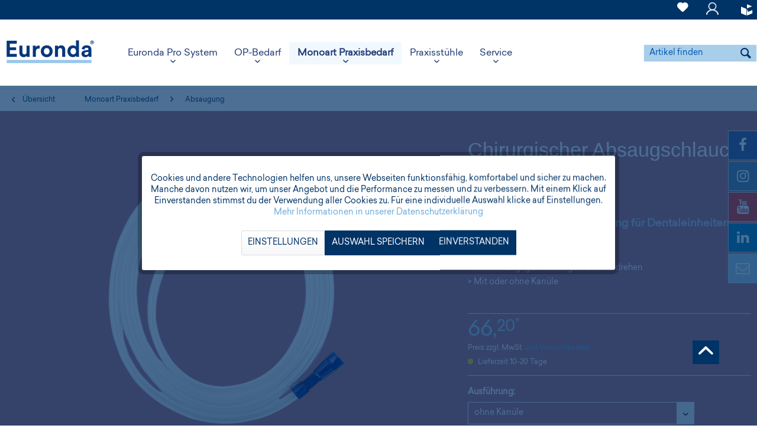

--- FILE ---
content_type: text/html; charset=UTF-8
request_url: https://www.euronda.de/chirurgischer-absaugschlauch-220-cm-lang
body_size: 21037
content:
<!DOCTYPE html> <html class="no-js" lang="de" itemscope="itemscope" itemtype="https://schema.org/WebPage"> <head> <meta charset="utf-8"><script>window.dataLayer = window.dataLayer || [];</script><script>window.dataLayer.push({"ecommerce":{"detail":{"actionField":{"list":"Absaugung"},"products":[{"name":"Chirurgischer Absaugschlauch 220 cm lang","id":"270650","price":"66.2","brand":"Euronda OP-Bedarf","category":"Absaugung","variant":"Ausf\u00fchrung: ohne Kan\u00fcle"}]},"currencyCode":"EUR"},"google_tag_params":{"ecomm_pagetype":"product","ecomm_prodid":"270650"}});</script><!-- WbmTagManager -->
<script>
var googleTagManagerFunction = function(w,d,s,l,i) {
    w[l]=w[l]||[];
    w[l].push({'gtm.start':new Date().getTime(),event:'gtm.js'});
    var f=d.getElementsByTagName(s)[0],j=d.createElement(s),dl=l!='dataLayer'?'&l='+l:'';
    j.async=true;
    j.src='https://www.googletagmanager.com/gtm.js?id='+i+dl+'';
    f.parentNode.insertBefore(j,f);
};

setTimeout(() => {
    googleTagManagerFunction(window,document,'script','dataLayer','GTM-5BDMS7Z');
}, 3000);
</script>
<!-- End WbmTagManager --> <meta name="author" content="Euronda Deutschland" /> <meta name="robots" content="index,follow" /> <meta name="revisit-after" content="15 days" /> <meta name="keywords" content="ohne, Schlauch, Praktischer, Yankauer-Kanüle., steril, verpackt., Erhältlich, Saugspitze, Saugspitze:, Länge, werden., 220, cm, Gesamtlänge, Kanüle, 250, Einzeln, Anlagen, verwendet, geschützt" /> <meta name="description" content="Steriler chirurgischer Absaugschlauch für Dentaleinheiten | Mit oder ohne Yankauer-Kanüle | Biegefest und verdrehgeschützt | Euronda OP-Bedarf." /> <meta property="og:site_name" content="Euronda | It&amp;#039;s all about protection" /> <meta property="og:title" content="Chirurgischer Absaugschlauch verdrehsicher - mit und ohne Kanüle" /> <meta property="og:description" content="Steriler chirurgischer Absaugschlauch für Dentaleinheiten | Mit oder ohne Yankauer-Kanüle | Biegefest und verdrehgeschützt | Euronda OP-Bedarf. " /> <meta property="og:type" content="product" /> <meta property="og:url" content="https://www.euronda.de/chirurgischer-absaugschlauch-220-cm-lang" /> <meta property="og:image" content="https://www.euronda.de/media/image/89/ff/a4/270650-euronda-alle-absaugschlauch-220cm.png" /> <meta name="twitter:card" content="summary_large_image" /> <meta name="twitter:site" content=""> <meta name="twitter:creator" content=""> <meta name="twitter:title" content="Chirurgischer Absaugschlauch verdrehsicher - mit und ohne Kanüle"> <meta name="twitter:description" content="Steriler chirurgischer Absaugschlauch für Dentaleinheiten | Mit oder ohne Yankauer-Kanüle | Biegefest und verdrehgeschützt | Euronda..."> <meta name="twitter:image" content="https://www.euronda.de/media/image/89/ff/a4/270650-euronda-alle-absaugschlauch-220cm.png" /> <meta property="product:brand" content="Euronda OP-Bedarf" /> <meta property="product:price" content="66,20" /> <meta property="product:product_link" content="https://www.euronda.de/chirurgischer-absaugschlauch-220-cm-lang" /> <meta itemprop="copyrightHolder" content="Euronda | It&#039;s all about protection" /> <meta itemprop="copyrightYear" content="2018" /> <meta itemprop="isFamilyFriendly" content="True" /> <meta itemprop="image" content="https://www.euronda.de/media/image/ea/69/7f/euronda-logo-150.png" /> <meta name="viewport" content="width=device-width, initial-scale=1.0"> <meta name="mobile-web-app-capable" content="yes"> <meta name="apple-mobile-web-app-title" content="Euronda | It&#039;s all about protection"> <meta name="apple-mobile-web-app-capable" content="yes"> <meta name="apple-mobile-web-app-status-bar-style" content="default"> <meta name="msvalidate.01" content="DB77D7C904C91B2AAD841C666A9F190B" /> <meta name="facebook-domain-verification" content="358583361828778" /> <link rel="apple-touch-icon" href="https://www.euronda.de/media/unknown/58/86/d7/favicon-1.ico"> <link rel="shortcut icon" href="https://www.euronda.de/media/unknown/58/86/d7/favicon-1.ico"> <meta name="msapplication-navbutton-color" content="#003366" /> <meta name="application-name" content="Euronda | It&#039;s all about protection" /> <meta name="msapplication-starturl" content="https://www.euronda.de/" /> <meta name="msapplication-window" content="width=1024;height=768" /> <meta name="msapplication-TileImage" content="https://www.euronda.de/media/unknown/58/86/d7/favicon-1.ico"> <meta name="msapplication-TileColor" content="#003366"> <meta name="theme-color" content="#003366" /> <link rel="canonical" href="https://www.euronda.de/chirurgischer-absaugschlauch-220-cm-lang"/> <title itemprop="name">Chirurgischer Absaugschlauch verdrehsicher - mit und ohne Kanüle </title> <link href="/web/cache/1756797106_517144afddff18132989bd133fec8543.css" media="all" rel="stylesheet" type="text/css" /> <style type="text/css"></style> <link type="text/css" media="all" rel="stylesheet" href="/engine/Shopware/Plugins/Community/Frontend/FlixxSocialMediaBar/Views/frontend/_resources/styles/smb.css?v130" /> <style type="text/css"> @media all and (max-width: 667px) { .flix-smb:not(.flix-smb--footer) { display: none; } } .flix-smb--right, .flix-smb--left { top: 220px; } .flix-smb__list { font-size: 150%; } .flix-smb--footer .flix-smb__list { font-size: 100%; } .flix-smb__el--facebook { background-color: #3B5998; color: #FFFFFF; border-color: #D3D3D3; } .flix-smb__link:hover { color: #FFFFFF !important; } .flix-smb__el--instagram { background-color: #517fa4; color: #FFFFFF; border-color: #D3D3D3; } .flix-smb__link:hover { color: #FFFFFF !important; } .flix-smb__el--youtube { background-color: #e52d27; color: #FFFFFF; border-color: #D3D3D3; } .flix-smb__link:hover { color: #FFFFFF !important; } .flix-smb__el--linkedin { background-color: #007bb6; color: #FFFFFF; border-color: #D3D3D3; } .flix-smb__link:hover { color: #FFFFFF !important; } .flix-smb__el--flixmail { background-color: #a8ceea; color: #FFFFFF; border-color: #D3D3D3; } .flix-smb__link:hover { color: #FFFFFF !important; } </style> </head> <body class=" is--ctl-detail is--act-index is--no-sidebar detail--background-layout is--layout-absaugung " ><!-- WbmTagManager (noscript) -->
<noscript><iframe src="https://www.googletagmanager.com/ns.html?id=GTM-5BDMS7Z"
            height="0" width="0" style="display:none;visibility:hidden"></iframe></noscript>
<!-- End WbmTagManager (noscript) --> <div data-paypalUnifiedMetaDataContainer="true" data-paypalUnifiedRestoreOrderNumberUrl="https://www.euronda.de/widgets/PaypalUnifiedOrderNumber/restoreOrderNumber" class="is--hidden"> </div> <div class="page-wrap"> <noscript class="noscript-main"> <div class="alert is--warning"> <div class="alert--icon"> <i class="icon--element icon--warning"></i> </div> <div class="alert--content"> Um Euronda&#x20;&#x7C;&#x20;It&#x27;s&#x20;all&#x20;about&#x20;protection in vollem Umfang nutzen und sehen zu k&ouml;nnen, empfehlen wir Javascript im Browser zu aktiveren. </div> </div> </noscript> <header class="header-main"> <div class="top-bar"> <div class="container block-group"> <nav class="top-bar--navigation block" role="menubar">   <ul class="navigation--list block-group" role="menubar">  <li class="navigation--entry entry--notepad" role="menuitem"> <a href="https://www.euronda.de/note" title="Merkzettel" aria-label="Merkzettel" class="btn"> <i class="icon--heart"></i> </a> </li> <li class="navigation--entry entry--account with-slt" role="menuitem" data-offcanvas="true" data-offCanvasSelector=".account--dropdown-navigation"> <a href="https://www.euronda.de/account" title="Mein Konto" class="btn is--icon-left entry--link account--link"> <span class="icon-user"></span> </a> <div class="account--dropdown-navigation"> <div class="navigation--smartphone"> <div class="entry--close-off-canvas"> <a href="#close-account-menu" class="account--close-off-canvas" title="Menü schließen"> <i class="icon--arrow-right"></i> </a> </div> </div> <div class="account--menu is--rounded is--personalized"> <span class="navigation--headline"> Mein Konto </span> <div class="account--menu-container"> <ul class="sidebar--navigation navigation--list is--level0 show--active-items"> <li class="navigation--entry"> <span class="navigation--signin"> <a href="https://www.euronda.de/account#hide-registration" class="blocked--link btn is--primary navigation--signin-btn" data-collapseTarget="#registration" data-action="close"> Anmelden </a> <span class="navigation--register"> oder <a href="https://www.euronda.de/account#show-registration" class="blocked--link" data-collapseTarget="#registration" data-action="open"> registrieren </a> </span> </span> </li> <li class="navigation--entry"> <a href="https://www.euronda.de/account" title="Übersicht" class="navigation--link"> Übersicht </a> </li> <li class="navigation--entry"> <a href="https://www.euronda.de/account/profile" title="Persönliche Daten" class="navigation--link" rel="nofollow"> Persönliche Daten </a> </li> <li class="navigation--entry"> <a href="https://www.euronda.de/address/index/sidebar/" title="Adressen" class="navigation--link" rel="nofollow"> Adressen </a> </li> <li class="navigation--entry"> <a href="https://www.euronda.de/account/orders" title="Bestellungen" class="navigation--link" rel="nofollow"> Bestellungen </a> </li> <li class="navigation--entry"> <a href="https://www.euronda.de/account/downloads" title="Sofortdownloads" class="navigation--link" rel="nofollow"> Sofortdownloads </a> </li> <li class="navigation--entry"> <a href="https://www.euronda.de/note" title="Merkzettel" class="navigation--link" rel="nofollow"> Merkzettel </a> </li> </ul> </div> </div> </div> </li> <li class="top-bar--navigation navigation--entry"> <div class="navigation--entry entry--compare" role="menuitem" aria-haspopup="true" data-drop-down-menu="true">   </div> </li> <li class="navigation--entry entry--cart" role="menuitem"> <a class="btn is--icon-left cart--link" href="https://www.euronda.de/checkout/cart" title="Warenkorb"> <span class="badge is--primary is--minimal cart--quantity is--hidden">0</span> <span class="icon-cart_icon-icon"><span class="path1"></span><span class="path2"></span><span class="path3"></span><span class="path4"></span></span> </a> <div class="ajax-loader">&nbsp;</div> </li>  </ul> </nav> </div> </div> <div class="container header--navigation"> <div class="logo-main block-group" role="banner"> <div class="logo--shop block"> <a class="logo--link" href="https://www.euronda.de/" title="Euronda | It&#039;s all about protection - zur Startseite wechseln"> <picture> <source srcset="https://www.euronda.de/media/image/ea/69/7f/euronda-logo-150.png" media="(min-width: 78.75em)"> <source srcset="https://www.euronda.de/media/image/4c/a6/f2/euronda-logo.png" media="(min-width: 64em)"> <source srcset="https://www.euronda.de/media/image/4c/a6/f2/euronda-logo.png" media="(min-width: 48em)"> <img srcset="https://www.euronda.de/media/image/4c/a6/f2/euronda-logo.png" alt="Euronda | It&#039;s all about protection - zur Startseite wechseln" /> </picture> </a> </div> </div> <div class="navigation--entry entry--search is--custom" role="menuitem" data-search="true" aria-haspopup="true"> <a class="btn entry--link entry--trigger" href="#show-hide--search" title="Suche anzeigen / schließen"> <i class="icon--search"></i> <span class="search--display">Suchen</span> </a> </div> <div class="container--ajax-cart" data-collapse-cart="true" data-displayMode="offcanvas"></div> <nav class="navigation-main"> <div class="container" data-menu-scroller="true" data-listSelector=".navigation--list.container" data-viewPortSelector=".navigation--list-wrapper"> <div class="navigation--list-wrapper"> <ul class="navigation--list container" role="menubar" itemscope="itemscope" itemtype="https://schema.org/SiteNavigationElement"> <li class="navigation--entry" role="menuitem"> <a class="navigation--link" href="https://www.euronda.de/aufbereitung-von-medizinprodukten" title="Euronda Pro System" itemprop="url"> <span itemprop="name">Euronda Pro System</span> </a> </li> <li class="navigation--entry" role="menuitem"> <a class="navigation--link" href="https://www.euronda.de/op-bedarf" title="OP-Bedarf" itemprop="url"> <span itemprop="name">OP-Bedarf</span> </a> </li> <li class="navigation--entry is--active" role="menuitem"> <a class="navigation--link is--active" href="https://www.euronda.de/monoart-praxisbedarf" title="Monoart Praxisbedarf" itemprop="url"> <span itemprop="name">Monoart Praxisbedarf</span> </a> </li> <li class="navigation--entry" role="menuitem"> <a class="navigation--link" href="https://www.euronda.de/praxishocker" title="Praxisstühle" itemprop="url"> <span itemprop="name">Praxisstühle</span> </a> </li> <li class="navigation--entry" role="menuitem"> <a class="navigation--link" href="https://www.euronda.de/service" title="Service" itemprop="url"> <span itemprop="name">Service</span> </a> </li> </ul> </div> </div> </nav> <nav class="shop--navigation block-group"> <ul class="navigation--list block-group" role="menubar"> <li class="navigation--entry entry--menu-left" role="menuitem"> <a class="entry--link entry--trigger btn is--icon-left" href="#offcanvas--left" data-offcanvas="true" data-offCanvasSelector=".sidebar-main" aria-label="Menü"> <i class="icon--menu"></i> Menü </a> </li> <li class="navigation--entry entry--search" role="menuitem" data-search="true" aria-haspopup="true" data-minLength="3"> <a class="btn entry--link entry--trigger" href="#show-hide--search" title="Suche anzeigen / schließen" aria-label="Suche anzeigen / schließen"> <i class="icon--search"></i> <span class="search--display">Suchen</span> </a> <form action="/search" method="get" class="main-search--form"> <input type="search" name="sSearch" aria-label="Artikel finden" class="main-search--field" autocomplete="off" autocapitalize="off" placeholder="Artikel finden" maxlength="30" /> <button type="submit" class="main-search--button" aria-label="Suchen"> <i class="icon--search"></i> <span class="main-search--text">Suchen</span> </button> <div class="form--ajax-loader">&nbsp;</div> </form> <div class="main-search--results"></div> </li>  <li class="navigation--entry entry--notepad" role="menuitem"> <a href="https://www.euronda.de/note" title="Merkzettel" aria-label="Merkzettel" class="btn"> <i class="icon--heart"></i> </a> </li> <li class="navigation--entry entry--account with-slt" role="menuitem" data-offcanvas="true" data-offCanvasSelector=".account--dropdown-navigation"> <a href="https://www.euronda.de/account" title="Mein Konto" class="btn is--icon-left entry--link account--link"> <span class="icon-user"></span> </a> <div class="account--dropdown-navigation"> <div class="navigation--smartphone"> <div class="entry--close-off-canvas"> <a href="#close-account-menu" class="account--close-off-canvas" title="Menü schließen"> <i class="icon--arrow-right"></i> </a> </div> </div> <div class="account--menu is--rounded is--personalized"> <span class="navigation--headline"> Mein Konto </span> <div class="account--menu-container"> <ul class="sidebar--navigation navigation--list is--level0 show--active-items"> <li class="navigation--entry"> <span class="navigation--signin"> <a href="https://www.euronda.de/account#hide-registration" class="blocked--link btn is--primary navigation--signin-btn" data-collapseTarget="#registration" data-action="close"> Anmelden </a> <span class="navigation--register"> oder <a href="https://www.euronda.de/account#show-registration" class="blocked--link" data-collapseTarget="#registration" data-action="open"> registrieren </a> </span> </span> </li> <li class="navigation--entry"> <a href="https://www.euronda.de/account" title="Übersicht" class="navigation--link"> Übersicht </a> </li> <li class="navigation--entry"> <a href="https://www.euronda.de/account/profile" title="Persönliche Daten" class="navigation--link" rel="nofollow"> Persönliche Daten </a> </li> <li class="navigation--entry"> <a href="https://www.euronda.de/address/index/sidebar/" title="Adressen" class="navigation--link" rel="nofollow"> Adressen </a> </li> <li class="navigation--entry"> <a href="https://www.euronda.de/account/orders" title="Bestellungen" class="navigation--link" rel="nofollow"> Bestellungen </a> </li> <li class="navigation--entry"> <a href="https://www.euronda.de/account/downloads" title="Sofortdownloads" class="navigation--link" rel="nofollow"> Sofortdownloads </a> </li> <li class="navigation--entry"> <a href="https://www.euronda.de/note" title="Merkzettel" class="navigation--link" rel="nofollow"> Merkzettel </a> </li> </ul> </div> </div> </div> </li> <li class="top-bar--navigation navigation--entry"> <div class="navigation--entry entry--compare" role="menuitem" aria-haspopup="true" data-drop-down-menu="true">   </div> </li> <li class="navigation--entry entry--cart" role="menuitem"> <a class="btn is--icon-left cart--link" href="https://www.euronda.de/checkout/cart" title="Warenkorb"> <span class="badge is--primary is--minimal cart--quantity is--hidden">0</span> <span class="icon-cart_icon-icon"><span class="path1"></span><span class="path2"></span><span class="path3"></span><span class="path4"></span></span> </a> <div class="ajax-loader">&nbsp;</div> </li>  </ul> </nav> </div> <div class="advanced-menu" data-advanced-menu="true" data-hoverDelay=""> <div class="menu--container"> <div class="button-container"> <a href="https://www.euronda.de/aufbereitung-von-medizinprodukten" class="button--category" title="Zur Kategorie Euronda Pro System"> <i class="icon--arrow-right"></i> Zur Kategorie Euronda Pro System </a> <span class="button--close"> <i class="icon--cross"></i> </span> </div> <div class="content--wrapper has--content"> <ul class="menu--list menu--level-0 columns--4" style="width: 100%;"> <li class="menu--list-item item--level-0" style="width: 100%"> <a href="https://www.euronda.de/thermodesinfektor" class="menu--list-item-link" title="Thermodesinfektion"> <span class="custom--category-image"> <img src="https://www.euronda.de/media/image/b1/24/0c/euronda-icon-thermodesinfektion.png" alt="Kategorie Euronda Thermodesinfektor"> </span> Thermodesinfektion</a> <ul class="menu--list menu--level-1 columns--4"> <li class="menu--list-item item--level-1"> <a href="https://www.euronda.de/zubehoer-eurosafe-60-thermodesinfektor" class="menu--list-item-link" title="Zubehör">Zubehör</a> </li> </ul> </li> <li class="menu--list-item item--level-0" style="width: 100%"> <a href="/ultraschallreinigung" class="menu--list-item-link" title="Ultraschallreinigung" target=""> <span class="custom--category-image"> <img src="https://www.euronda.de/media/image/d0/f0/3e/kategorie-icon-ultraschallreinigung.png" alt="Kategorie Eurosonic Ultraschallreinigung"> </span> Ultraschallreinigung</a> <ul class="menu--list menu--level-1 columns--4"> <li class="menu--list-item item--level-1"> <a href="https://www.euronda.de/ultraschallreinigung-zubehoer" class="menu--list-item-link" title="Zubehör">Zubehör</a> </li> </ul> </li> <li class="menu--list-item item--level-0" style="width: 100%"> <a href="/foliensiegelgeraete" class="menu--list-item-link" title="Folienversiegelung" target=""> <span class="custom--category-image"> <img src="https://www.euronda.de/media/image/50/56/66/kategorie-icon-folienversiegelung.png" alt="Kategorie Euronda Folienversiegelung"> </span> Folienversiegelung</a> <ul class="menu--list menu--level-1 columns--4"> <li class="menu--list-item item--level-1"> <a href="https://www.euronda.de/foliensiegelgeraete-zubehoer" class="menu--list-item-link" title="Zubehör">Zubehör</a> </li> <li class="menu--list-item item--level-1"> <a href="https://www.euronda.de/euroseal-valida-wartung" class="menu--list-item-link" title="Wartung Euroseal Valida" target="">Wartung Euroseal Valida</a> </li> </ul> </li> <li class="menu--list-item item--level-0" style="width: 100%"> <a href="/autoklaven" class="menu--list-item-link" title="Autoklaven" target=""> <span class="custom--category-image"> <img src="https://www.euronda.de/media/image/30/fb/f1/kategorie-icon-autoklaven.png" alt="Kategorie Euronda Autoklaven"> </span> Autoklaven</a> <ul class="menu--list menu--level-1 columns--4"> <li class="menu--list-item item--level-1"> <a href="https://www.euronda.de/autoklaven-zubehoer" class="menu--list-item-link" title="Zubehör">Zubehör</a> </li> </ul> </li> <li class="menu--list-item item--level-0" style="width: 100%"> <a href="https://www.euronda.de/wasseraufbereitung" class="menu--list-item-link" title="Wasseraufbereitung"> <span class="custom--category-image"> <img src="https://www.euronda.de/media/image/c2/53/b0/kategorie-icon-wasseraufbereitung.png" alt="Kategorie Euronda Wasseraufbereitung"> </span> Wasseraufbereitung</a> </li> <li class="menu--list-item item--level-0" style="width: 100%"> <a href="https://www.euronda.de/traysysteme" class="menu--list-item-link" title="Traysysteme"> <span class="custom--category-image"> <img src="https://www.euronda.de/media/image/c5/02/0f/euronda_icon_traysundtraypapiere.png" alt="Kategorie Euronda Instrumententrays"> </span> Traysysteme</a> </li> <li class="menu--list-item item--level-0" style="width: 100%"> <a href="https://www.euronda.de/fundgrube-sterilgutaufbereitung" class="menu--list-item-link" title="% Sale %"> <span class="custom--category-image"> <img src="https://www.euronda.de/media/image/4b/3c/29/euronda_icon_fundgrube.png" alt="Euronda Pro System Fundgrube"> </span> % Sale %</a> </li> </ul> </div> </div> <div class="menu--container"> <div class="button-container"> <a href="https://www.euronda.de/op-bedarf" class="button--category" title="Zur Kategorie OP-Bedarf"> <i class="icon--arrow-right"></i> Zur Kategorie OP-Bedarf </a> <span class="button--close"> <i class="icon--cross"></i> </span> </div> <div class="content--wrapper has--content"> <ul class="menu--list menu--level-0 columns--4" style="width: 100%;"> <li class="menu--list-item item--level-0" style="width: 100%"> <a href="https://www.euronda.de/op-bedarf/sterile-sets" class="menu--list-item-link" title="Sterile OP-Sets"> <span class="custom--category-image"> <img src="https://www.euronda.de/media/image/2a/59/bc/Sterile-OP-Sets.png" alt="Kategorie Euronda OP-Sets"> </span> Sterile OP-Sets</a> </li> <li class="menu--list-item item--level-0" style="width: 100%"> <a href="https://www.euronda.de/op-bedarf/kittel-und-hauben" class="menu--list-item-link" title="OP-Kleidung"> <span class="custom--category-image"> <img src="https://www.euronda.de/media/image/b1/e0/ec/OP-Kleidung.png" alt="Kategorie Euronda OP-Kleidung"> </span> OP-Kleidung</a> </li> <li class="menu--list-item item--level-0" style="width: 100%"> <a href="https://www.euronda.de/op-bedarf/sterile-abdecktuecher" class="menu--list-item-link" title="Sterile Abdecktücher"> <span class="custom--category-image"> <img src="https://www.euronda.de/media/image/68/9e/14/Sterile-Abdecktuecher.png" alt="Kategorie Euronda Sterile Abdecktücher"> </span> Sterile Abdecktücher</a> </li> <li class="menu--list-item item--level-0" style="width: 100%"> <a href="https://www.euronda.de/op-bedarf/sterile-ueberzuege" class="menu--list-item-link" title="Sterile Überzüge"> <span class="custom--category-image"> <img src="https://www.euronda.de/media/image/21/c4/14/Sterile-Ueberzuege.png" alt="Kategorie Euronda Sterile Überzüge"> </span> Sterile Überzüge</a> </li> <li class="menu--list-item item--level-0" style="width: 100%"> <a href="https://www.euronda.de/op-bedarf/kuehlmittelschlaeuche-dental-chirurgie" class="menu--list-item-link" title="Kühlmittelschläuche Chirurgie"> <span class="custom--category-image"> <img src="https://www.euronda.de/media/image/b2/bc/g0/Kuelmittelschlaeuche-Chirurgie.png" alt="Kategorie Euronda Kühlmittelschläuche Chirurgie"> </span> Kühlmittelschläuche Chirurgie</a> </li> </ul> </div> </div> <div class="menu--container"> <div class="button-container"> <a href="https://www.euronda.de/monoart-praxisbedarf" class="button--category" title="Zur Kategorie Monoart Praxisbedarf"> <i class="icon--arrow-right"></i> Zur Kategorie Monoart Praxisbedarf </a> <span class="button--close"> <i class="icon--cross"></i> </span> </div> <div class="content--wrapper has--content"> <ul class="menu--list menu--level-0 columns--4" style="width: 100%;"> <li class="menu--list-item item--level-0" style="width: 100%"> <a href="https://www.euronda.de/monoart-farbwelten" class="menu--list-item-link" title="Monoart Farbwelten"> <span class="custom--category-image"> <img src="https://www.euronda.de/media/image/08/77/9a/euronda-icon-farbwelten-farbig.jpg" alt="Kategorie Monoart Farbwelten"> </span> Monoart Farbwelten</a> <ul class="menu--list menu--level-1 columns--4"> </ul> </li> <li class="menu--list-item item--level-0" style="width: 100%"> <a href="https://www.euronda.de/monoart-praxisbedarf/absaugung" class="menu--list-item-link" title="Absaugung"> <span class="custom--category-image"> <img src="https://www.euronda.de/media/image/bc/4e/e3/euronda_icon_absaugung.png" alt="Kategorie Euronda Absaugung"> </span> Absaugung</a> </li> <li class="menu--list-item item--level-0" style="width: 100%"> <a href="https://www.euronda.de/monoart-praxisbedarf/applikationshilfen" class="menu--list-item-link" title="Applikationshilfen"> <span class="custom--category-image"> <img src="https://www.euronda.de/media/image/e9/7b/e9/euronda_icon_appliaktionshilfen.png" alt="Kategorie Euronda Applikationshilfen"> </span> Applikationshilfen</a> </li> <li class="menu--list-item item--level-0" style="width: 100%"> <a href="https://www.euronda.de/monoart-praxisbedarf/materialpakete" class="menu--list-item-link" title="Materialpakete"> <span class="custom--category-image"> <img src="https://www.euronda.de/media/image/22/c6/bb/euronda_icon_materialpakete.png" alt="Kategorie Euronda Materialpakete"> </span> Materialpakete</a> </li> <li class="menu--list-item item--level-0" style="width: 100%"> <a href="https://www.euronda.de/monoart-praxisbedarf/mundspuelbecher" class="menu--list-item-link" title="Mundspülbecher"> <span class="custom--category-image"> <img src="https://www.euronda.de/media/image/b0/a0/db/euronda_icon_trinkbecher.png" alt="Kategorie Euronda Trinkbecher"> </span> Mundspülbecher</a> </li> <li class="menu--list-item item--level-0" style="width: 100%"> <a href="https://www.euronda.de/monoart-praxisbedarf/patientenschutz/" class="menu--list-item-link" title="Patientenschutz"> <span class="custom--category-image"> <img src="https://www.euronda.de/media/image/78/ea/d3/euronda_icon_Patientenschutz.png" alt="Kategorie Euronda Patientenschutz"> </span> Patientenschutz</a> </li> <li class="menu--list-item item--level-0" style="width: 100%"> <a href="https://www.euronda.de/monoart-praxisbedarf/schutzausruestung" class="menu--list-item-link" title="Schutzausrüstung"> <span class="custom--category-image"> <img src="https://www.euronda.de/media/image/92/74/82/Produktkategorie_SchutzkleidungpBQFuIdjzN1aR.png" alt="Kategorie Euronda Schutzausrüstung"> </span> Schutzausrüstung</a> <ul class="menu--list menu--level-1 columns--4"> <li class="menu--list-item item--level-1"> <a href="https://www.euronda.de/monoart-praxisbedarf/medizinische-handschuhe" class="menu--list-item-link" title="Handschuhe">Handschuhe</a> </li> <li class="menu--list-item item--level-1"> <a href="https://www.euronda.de/monoart-praxisbedarf/mundschutz" class="menu--list-item-link" title="Mundschutz">Mundschutz</a> </li> <li class="menu--list-item item--level-1"> <a href="https://www.euronda.de/monoart-praxisbedarf/schutzbrillen" class="menu--list-item-link" title="Schutzbrillen">Schutzbrillen</a> </li> <li class="menu--list-item item--level-1"> <a href="https://www.euronda.de/monoart-praxisbedarf/schutzkleidung" class="menu--list-item-link" title="Schutzkleidung">Schutzkleidung</a> </li> </ul> </li> <li class="menu--list-item item--level-0" style="width: 100%"> <a href="https://www.euronda.de/eurosteril-sterilisationsfolien" class="menu--list-item-link" title="Sterilisationsfolien"> <span class="custom--category-image"> <img src="https://www.euronda.de/media/image/a5/a1/09/kategorie-icon-sterilisationsfolien.png" alt="Kategorie Eurosteril Sterilisationsfolien"> </span> Sterilisationsfolien</a> </li> <li class="menu--list-item item--level-0" style="width: 100%"> <a href="https://www.euronda.de/aufbereitung-medizinprodukte/traysysteme" class="menu--list-item-link" title="Trays und Traypapier" target="_parent"> <span class="custom--category-image"> <img src="https://www.euronda.de/media/image/c5/02/0f/euronda_icon_traysundtraypapiere.png" alt="Kategorie Euronda Trays und Traypapier"> </span> Trays und Traypapier</a> </li> <li class="menu--list-item item--level-0" style="width: 100%"> <a href="https://www.euronda.de/monoart-praxisbedarf/verbrauchsmaterial/" class="menu--list-item-link" title="Verbrauchsmaterial"> <span class="custom--category-image"> <img src="https://www.euronda.de/media/image/d7/6e/04/euronda_icon_verbrauchsmaterial.png" alt="Kategorie Euronda Verbrauchsmaterial"> </span> Verbrauchsmaterial</a> </li> <li class="menu--list-item item--level-0" style="width: 100%"> <a href="https://www.euronda.de/monoart-praxisbedarf/spender-und-halter/" class="menu--list-item-link" title="Zubehör"> <span class="custom--category-image"> <img src="https://www.euronda.de/media/image/9c/65/dc/Kategorie_ZubehoerFCkni8bvUfmQx.png" alt="Kategorie Euronda Zubehör Praxisbedarf"> </span> Zubehör</a> </li> </ul> </div> </div> <div class="menu--container"> <div class="button-container"> <a href="https://www.euronda.de/praxishocker" class="button--category" title="Zur Kategorie Praxisstühle"> <i class="icon--arrow-right"></i> Zur Kategorie Praxisstühle </a> <span class="button--close"> <i class="icon--cross"></i> </span> </div> </div> <div class="menu--container"> <div class="button-container"> <a href="https://www.euronda.de/service" class="button--category" title="Zur Kategorie Service"> <i class="icon--arrow-right"></i> Zur Kategorie Service </a> <span class="button--close"> <i class="icon--cross"></i> </span> </div> <div class="content--wrapper has--content"> <ul class="menu--list menu--level-0 columns--4" style="width: 100%;"> <li class="menu--list-item item--level-0" style="width: 100%"> <a href="https://www.euronda.de/neuigkeiten" class="menu--list-item-link" title="Aktuelles"> <span class="custom--category-image"> <img src="https://www.euronda.de/media/image/65/6e/15/trends-news.png" alt="Kategorie Euronda Aktuelles"> </span> Aktuelles</a> </li> <li class="menu--list-item item--level-0" style="width: 100%"> <a href="https://www.euronda.de/service/kundendienst" class="menu--list-item-link" title="Kundendienst"> <span class="custom--category-image"> <img src="https://www.euronda.de/media/image/43/6b/70/KundendienstZDiAAsR0crRYu.png" alt="Kategorie Euronda Kundendienst"> </span> Kundendienst</a> </li> <li class="menu--list-item item--level-0" style="width: 100%"> <a href="https://www.euronda.de/validierung" class="menu--list-item-link" title="Validierung"> <span class="custom--category-image"> <img src="https://www.euronda.de/media/image/61/43/69/kategorie-icon-dokumentation.png" alt="Kategorie Euronda Validierung"> </span> Validierung</a> <ul class="menu--list menu--level-1 columns--4"> <li class="menu--list-item item--level-1"> <a href="https://www.euronda.de/siegelnaht-festigkeitspruefung" class="menu--list-item-link" title="Siegelnahtprüfung">Siegelnahtprüfung</a> </li> </ul> </li> <li class="menu--list-item item--level-0" style="width: 100%"> <a href="https://www.euronda.de/service/software" class="menu--list-item-link" title="Software"> <span class="custom--category-image"> <img src="https://www.euronda.de/media/image/7d/7d/67/euronda-icon-software.png" alt="Software"> </span> Software</a> </li> <li class="menu--list-item item--level-0" style="width: 100%"> <a href="https://www.euronda.de/service/technikerschulungen" class="menu--list-item-link" title="Technikerschulungen"> <span class="custom--category-image"> <img src="https://www.euronda.de/media/image/b4/cd/14/Technikerschulung.png" alt="Kategorie Euronda Technikerschulungen"> </span> Technikerschulungen</a> </li> <li class="menu--list-item item--level-0" style="width: 100%"> <a href="/download" class="menu--list-item-link" title="Downloads" target=""> <span class="custom--category-image"> <img src="https://www.euronda.de/media/image/54/f5/46/DownloadszvahgYUX5N0Xz.png" alt="Kategorie Euronda Downloads"> </span> Downloads</a> </li> <li class="menu--list-item item--level-0" style="width: 100%"> <a href="https://www.euronda.de/service/kontakt" class="menu--list-item-link" title="Kontakt"> <span class="custom--category-image"> <img src="https://www.euronda.de/media/image/9f/bd/21/Kontakt.png" alt="Kategorie Euronda Kontakt"> </span> Kontakt</a> </li> </ul> </div> </div> </div> </header> <nav class="content--breadcrumb block"> <div class="container"> <a class="breadcrumb--button breadcrumb--link" href="https://www.euronda.de/monoart-praxisbedarf/absaugung" title="Übersicht"> <i class="icon--arrow-left"></i> <span class="breadcrumb--title">Übersicht</span> </a> <ul class="breadcrumb--list" role="menu" itemscope itemtype="https://schema.org/BreadcrumbList"> <li role="menuitem" class="breadcrumb--entry" itemprop="itemListElement" itemscope itemtype="https://schema.org/ListItem"> <a class="breadcrumb--link" href="https://www.euronda.de/monoart-praxisbedarf" title="Monoart Praxisbedarf" itemprop="item"> <link itemprop="url" href="https://www.euronda.de/monoart-praxisbedarf" /> <span class="breadcrumb--title" itemprop="name">Monoart Praxisbedarf</span> </a> <meta itemprop="position" content="0" /> </li> <li role="none" class="breadcrumb--separator"> <i class="icon--arrow-right"></i> </li> <li role="menuitem" class="breadcrumb--entry is--active" itemprop="itemListElement" itemscope itemtype="https://schema.org/ListItem"> <a class="breadcrumb--link" href="https://www.euronda.de/monoart-praxisbedarf/absaugung" title="Absaugung" itemprop="item"> <link itemprop="url" href="https://www.euronda.de/monoart-praxisbedarf/absaugung" /> <span class="breadcrumb--title" itemprop="name">Absaugung</span> </a> <meta itemprop="position" content="1" /> </li> </ul> </div> </nav> <section class="content-main container block-group "> <div class="content-main--inner"> <aside class="sidebar-main off-canvas"> <div class="navigation--smartphone"> <ul class="navigation--list "> <li class="navigation--entry entry--close-off-canvas"> <a href="#close-categories-menu" title="Menü schließen" class="navigation--link"> Menü schließen <i class="icon--arrow-right"></i> </a> </li> </ul> <div class="mobile--switches">   </div> </div> <div class="sidebar--categories-wrapper" data-subcategory-nav="true" data-mainCategoryId="3" data-categoryId="179" data-fetchUrl="/widgets/listing/getCategory/categoryId/179"> <div class="categories--headline navigation--headline"> Kategorien </div> <div class="sidebar--categories-navigation"> <ul class="sidebar--navigation categories--navigation navigation--list is--drop-down is--level0 is--rounded" role="menu"> <li class="navigation--entry has--sub-children" role="menuitem"> <a class="navigation--link link--go-forward" href="https://www.euronda.de/aufbereitung-von-medizinprodukten" data-categoryId="5" data-fetchUrl="/widgets/listing/getCategory/categoryId/5" title="Euronda Pro System" > Euronda Pro System <span class="is--icon-right"> <i class="icon--arrow-right"></i> </span> </a> </li> <li class="navigation--entry has--sub-children" role="menuitem"> <a class="navigation--link link--go-forward" href="https://www.euronda.de/op-bedarf" data-categoryId="269" data-fetchUrl="/widgets/listing/getCategory/categoryId/269" title="OP-Bedarf" > OP-Bedarf <span class="is--icon-right"> <i class="icon--arrow-right"></i> </span> </a> </li> <li class="navigation--entry is--active has--sub-categories has--sub-children" role="menuitem"> <a class="navigation--link is--active has--sub-categories link--go-forward" href="https://www.euronda.de/monoart-praxisbedarf" data-categoryId="9" data-fetchUrl="/widgets/listing/getCategory/categoryId/9" title="Monoart Praxisbedarf" > Monoart Praxisbedarf <span class="is--icon-right"> <i class="icon--arrow-right"></i> </span> </a> <ul class="sidebar--navigation categories--navigation navigation--list is--level1 is--rounded" role="menu"> <li class="navigation--entry has--sub-children" role="menuitem"> <a class="navigation--link link--go-forward" href="https://www.euronda.de/monoart-farbwelten" data-categoryId="243" data-fetchUrl="/widgets/listing/getCategory/categoryId/243" title="Monoart Farbwelten" > Monoart Farbwelten <span class="is--icon-right"> <i class="icon--arrow-right"></i> </span> </a> </li> <li class="navigation--entry is--active" role="menuitem"> <a class="navigation--link is--active" href="https://www.euronda.de/monoart-praxisbedarf/absaugung" data-categoryId="179" data-fetchUrl="/widgets/listing/getCategory/categoryId/179" title="Absaugung" > Absaugung </a> </li> <li class="navigation--entry" role="menuitem"> <a class="navigation--link" href="https://www.euronda.de/monoart-praxisbedarf/applikationshilfen" data-categoryId="165" data-fetchUrl="/widgets/listing/getCategory/categoryId/165" title="Applikationshilfen" > Applikationshilfen </a> </li> <li class="navigation--entry" role="menuitem"> <a class="navigation--link" href="https://www.euronda.de/monoart-praxisbedarf/materialpakete" data-categoryId="173" data-fetchUrl="/widgets/listing/getCategory/categoryId/173" title="Materialpakete" > Materialpakete </a> </li> <li class="navigation--entry" role="menuitem"> <a class="navigation--link" href="https://www.euronda.de/monoart-praxisbedarf/mundspuelbecher" data-categoryId="177" data-fetchUrl="/widgets/listing/getCategory/categoryId/177" title="Mundspülbecher" > Mundspülbecher </a> </li> <li class="navigation--entry" role="menuitem"> <a class="navigation--link" href="https://www.euronda.de/monoart-praxisbedarf/patientenschutz/" data-categoryId="178" data-fetchUrl="/widgets/listing/getCategory/categoryId/178" title="Patientenschutz" > Patientenschutz </a> </li> <li class="navigation--entry has--sub-children" role="menuitem"> <a class="navigation--link link--go-forward" href="https://www.euronda.de/monoart-praxisbedarf/schutzausruestung" data-categoryId="175" data-fetchUrl="/widgets/listing/getCategory/categoryId/175" title="Schutzausrüstung" > Schutzausrüstung <span class="is--icon-right"> <i class="icon--arrow-right"></i> </span> </a> </li> <li class="navigation--entry" role="menuitem"> <a class="navigation--link" href="https://www.euronda.de/eurosteril-sterilisationsfolien" data-categoryId="187" data-fetchUrl="/widgets/listing/getCategory/categoryId/187" title="Sterilisationsfolien" > Sterilisationsfolien </a> </li> <li class="navigation--entry" role="menuitem"> <a class="navigation--link" href="https://www.euronda.de/aufbereitung-medizinprodukte/traysysteme" data-categoryId="180" data-fetchUrl="/widgets/listing/getCategory/categoryId/180" title="Trays und Traypapier" target="_parent"> Trays und Traypapier </a> </li> <li class="navigation--entry" role="menuitem"> <a class="navigation--link" href="https://www.euronda.de/monoart-praxisbedarf/verbrauchsmaterial/" data-categoryId="168" data-fetchUrl="/widgets/listing/getCategory/categoryId/168" title="Verbrauchsmaterial" > Verbrauchsmaterial </a> </li> <li class="navigation--entry" role="menuitem"> <a class="navigation--link" href="https://www.euronda.de/monoart-praxisbedarf/spender-und-halter/" data-categoryId="166" data-fetchUrl="/widgets/listing/getCategory/categoryId/166" title="Zubehör" > Zubehör </a> </li> </ul> </li> <li class="navigation--entry" role="menuitem"> <a class="navigation--link" href="https://www.euronda.de/praxishocker" data-categoryId="230" data-fetchUrl="/widgets/listing/getCategory/categoryId/230" title="Praxisstühle" > Praxisstühle </a> </li> <li class="navigation--entry has--sub-children" role="menuitem"> <a class="navigation--link link--go-forward" href="https://www.euronda.de/service" data-categoryId="6" data-fetchUrl="/widgets/listing/getCategory/categoryId/6" title="Service" > Service <span class="is--icon-right"> <i class="icon--arrow-right"></i> </span> </a> </li> </ul> </div> </div> </aside> <div class="content--wrapper"> <div class="content product--details" itemscope itemtype="http://schema.org/Product" data-product-navigation="/widgets/listing/productNavigation" data-category-id="179" data-main-ordernumber="270650" data-ajax-wishlist="true" data-compare-ajax="true" data-ajax-variants-container="true"> <div class="dunkles-container"> <div class="product--detail-upper block-group"> <div class="product--image-container image-slider product--image-zoom" data-image-slider="true" data-image-gallery="true" data-maxZoom="0" data-thumbnails=".image--thumbnails" > <div class="image--thumbnails image-slider--thumbnails shp-type"> <div class="image--thumbnails image-slider--thumbnails shpj-custom"> <div class="image-slider--thumbnails-slide"> <a href="" title="Vorschau: Dental Absaugschlauch Chirurgie" class="thumbnail--link is--active"> <div class="thumb-custom-container"> <img srcset="https://www.euronda.de/media/image/d2/bf/03/270650-euronda-alle-absaugschlauch-220cm_200x200.png" alt="Vorschau: Dental Absaugschlauch Chirurgie" title="Vorschau: Dental Absaugschlauch Chirurgie" class="thumbnail--image" /> </div> </a> <a href="" title="Vorschau: Absaugschlauch mit Yankauer Kanüle" class="thumbnail--link"> <div class="thumb-custom-container"> <img srcset="https://www.euronda.de/media/image/99/f5/42/euronda-chirurgische-absaugkanuele2_200x200.jpg" alt="Vorschau: Absaugschlauch mit Yankauer Kanüle" title="Vorschau: Absaugschlauch mit Yankauer Kanüle" class="thumbnail--image" /> </div> </a> </div> </div> </div> <div class="shp-type image-slider--container"> <div class="product--badges"> </div> <div class="image-slider--slide"> <div class="image--box image-slider--item"> <span class="image--element" data-img-large="https://www.euronda.de/media/image/9e/1c/65/270650-euronda-alle-absaugschlauch-220cm_105x105.png" data-img-small="https://www.euronda.de/media/image/9e/1c/65/270650-euronda-alle-absaugschlauch-220cm_105x105.png" data-img-original="https://www.euronda.de/media/image/89/ff/a4/270650-euronda-alle-absaugschlauch-220cm.png" data-alt="Dental Absaugschlauch Chirurgie"> <span class="image--media"> <img srcset="https://www.euronda.de/media/image/89/ff/a4/270650-euronda-alle-absaugschlauch-220cm.png" src="https://www.euronda.de/media/image/9e/1c/65/270650-euronda-alle-absaugschlauch-220cm_105x105.png" alt="Dental Absaugschlauch Chirurgie" itemprop="image" /> </span> </span> </div> <div class="image--box image-slider--item"> <span class="image--element" data-img-large="https://www.euronda.de/media/image/01/b7/e8/euronda-chirurgische-absaugkanuele2.jpg" data-img-small="https://www.euronda.de/media/image/01/b7/e8/euronda-chirurgische-absaugkanuele2.jpg" data-img-original="https://www.euronda.de/media/image/01/b7/e8/euronda-chirurgische-absaugkanuele2.jpg" data-alt="Absaugschlauch mit Yankauer Kanüle"> <span class="image--media"> <img src="https://www.euronda.de/media/image/01/b7/e8/euronda-chirurgische-absaugkanuele2.jpg" alt="Absaugschlauch mit Yankauer Kanüle" itemprop="image" /> </span> </span> </div> </div> </div> </div> <div class="product--buybox block"> <meta itemprop="brand" content="Euronda OP-Bedarf"/> <span itemprop="manufacturer" content="Euronda OP-Bedarf"></span> <meta itemprop="releaseDate" content="2017-04-30"/> <header class="product--header"> <div class="product--info"> <h1 class="product--title" itemprop="name"> Chirurgischer Absaugschlauch 220 cm lang </h1> <ul class="product--base-info list--unstyled"> <li class="base-info--entry entry--sku"> <strong class="entry--label"> Artikelnr. </strong> <meta itemprop="productID" content="2116"/> <span class="entry--content" itemprop="sku"> 270650 </span> </li> <li class="base-info--entry entry--price-unit"> <strong class="entry--label"> Inhalt: </strong> <meta itemprop="productID" content="2116"/> <span class="entry--content" itemprop="sku"> 10 Stück </span> </li> </ul> <div class="untertitle"> Sterile chirurgische Absaugung für Dentaleinheiten </div>  </div> </header> <ul class="product--base-info list--unstyled">  <li class="base-info--entry entry-shot-description"> <p class="short-description"> <p>&gt; Geschützt gegen Verbiegen und Verdrehen<br> &gt; Mit oder ohne Kanüle</p> </p> </li> </ul> <div itemprop="offers" itemscope itemtype="http://schema.org/Offer" class="buybox--inner"> <meta itemprop="priceCurrency" content="EUR"/> <div class="price-info--border"> <div class="product--price price--default"> <span class="price--content content--default"> <meta itemprop="price" content="66.20"> <span class="integer">66</span>,<span class="decimal"><sup>20</sup></span><sup><small>*</small></sup> </span> </div> <p class="product--tax" data-content="" data-modalbox="true" data-targetSelector="a" data-mode="ajax"> Preis zzgl. MwSt. <a title="Versandkosten" href="https://www.euronda.de/versand-lieferung" style="text-decoration:underline">und Versandkosten</a> </p> <div class="product--delivery"> <link itemprop="availability" href="https://schema.org/LimitedAvailability" /> <p class="delivery--information"> <span class="delivery--text delivery--text-more-is-coming"> <i class="delivery--status-icon delivery--status-more-is-coming"></i> Lieferzeit 10-20 Tage </span> </p> </div> </div> <span itemprop="sku" content="270650"></span> <span itemprop="url" content="https://www.euronda.de/chirurgischer-absaugschlauch-220-cm-lang?number=270650"></span> <span itemprop="availability" href="http://schema.org/LimitedAvailability"></span> <span itemprop="seller" content="Euronda | Instrumentenaufbereitung &amp; Praxisbedarf"></span> <span itemprop="category" content="Monoart Praxisbedarf > Absaugung"></span> <div class="product--configurator"> <form method="post" action="https://www.euronda.de/chirurgischer-absaugschlauch-220-cm-lang" class="configurator--form upprice--form"> <p class="configurator--label">Ausführung:</p> <div class="select-field"> <select name="group[7]" data-ajax-select-variants="true"> <option value="346"> mit Yankauer-Kanüle </option> <option selected="selected" value="345"> ohne Kanüle </option> </select> </div> <noscript> <input name="recalc" type="submit" value="Auswählen" /> </noscript> </form> </div> <form name="sAddToBasket" method="post" action="https://www.euronda.de/checkout/addArticle" class="buybox--form" data-add-article="true" data-eventName="submit" data-showModal="false" data-addArticleUrl="https://www.euronda.de/checkout/ajaxAddArticleCart"> <input type="hidden" name="sActionIdentifier" value=""/> <input type="hidden" name="sAddAccessories" id="sAddAccessories" value=""/> <input type="hidden" name="sAdd" value="270650"/> <div class="buybox--button-container block-group"> <div class="buybox--quantity block"> <div class="select-field"> <select id="sQuantity" name="sQuantity" class="quantity--select"> <option value="1">1 Packung(en)</option> <option value="2">2 Packung(en)</option> <option value="3">3 Packung(en)</option> <option value="4">4 Packung(en)</option> <option value="5">5 Packung(en)</option> <option value="6">6 Packung(en)</option> <option value="7">7 Packung(en)</option> <option value="8">8 Packung(en)</option> <option value="9">9 Packung(en)</option> <option value="10">10 Packung(en)</option> <option value="11">11 Packung(en)</option> <option value="12">12 Packung(en)</option> <option value="13">13 Packung(en)</option> <option value="14">14 Packung(en)</option> <option value="15">15 Packung(en)</option> <option value="16">16 Packung(en)</option> <option value="17">17 Packung(en)</option> <option value="18">18 Packung(en)</option> <option value="19">19 Packung(en)</option> <option value="20">20 Packung(en)</option> <option value="21">21 Packung(en)</option> <option value="22">22 Packung(en)</option> <option value="23">23 Packung(en)</option> <option value="24">24 Packung(en)</option> <option value="25">25 Packung(en)</option> <option value="26">26 Packung(en)</option> <option value="27">27 Packung(en)</option> <option value="28">28 Packung(en)</option> <option value="29">29 Packung(en)</option> <option value="30">30 Packung(en)</option> <option value="31">31 Packung(en)</option> <option value="32">32 Packung(en)</option> <option value="33">33 Packung(en)</option> <option value="34">34 Packung(en)</option> <option value="35">35 Packung(en)</option> <option value="36">36 Packung(en)</option> <option value="37">37 Packung(en)</option> <option value="38">38 Packung(en)</option> <option value="39">39 Packung(en)</option> <option value="40">40 Packung(en)</option> <option value="41">41 Packung(en)</option> <option value="42">42 Packung(en)</option> <option value="43">43 Packung(en)</option> <option value="44">44 Packung(en)</option> <option value="45">45 Packung(en)</option> <option value="46">46 Packung(en)</option> <option value="47">47 Packung(en)</option> <option value="48">48 Packung(en)</option> <option value="49">49 Packung(en)</option> <option value="50">50 Packung(en)</option> <option value="51">51 Packung(en)</option> <option value="52">52 Packung(en)</option> <option value="53">53 Packung(en)</option> <option value="54">54 Packung(en)</option> <option value="55">55 Packung(en)</option> <option value="56">56 Packung(en)</option> <option value="57">57 Packung(en)</option> <option value="58">58 Packung(en)</option> <option value="59">59 Packung(en)</option> <option value="60">60 Packung(en)</option> <option value="61">61 Packung(en)</option> <option value="62">62 Packung(en)</option> <option value="63">63 Packung(en)</option> <option value="64">64 Packung(en)</option> <option value="65">65 Packung(en)</option> <option value="66">66 Packung(en)</option> <option value="67">67 Packung(en)</option> <option value="68">68 Packung(en)</option> <option value="69">69 Packung(en)</option> <option value="70">70 Packung(en)</option> <option value="71">71 Packung(en)</option> <option value="72">72 Packung(en)</option> <option value="73">73 Packung(en)</option> <option value="74">74 Packung(en)</option> <option value="75">75 Packung(en)</option> <option value="76">76 Packung(en)</option> <option value="77">77 Packung(en)</option> <option value="78">78 Packung(en)</option> <option value="79">79 Packung(en)</option> <option value="80">80 Packung(en)</option> <option value="81">81 Packung(en)</option> <option value="82">82 Packung(en)</option> <option value="83">83 Packung(en)</option> <option value="84">84 Packung(en)</option> <option value="85">85 Packung(en)</option> <option value="86">86 Packung(en)</option> <option value="87">87 Packung(en)</option> <option value="88">88 Packung(en)</option> <option value="89">89 Packung(en)</option> <option value="90">90 Packung(en)</option> <option value="91">91 Packung(en)</option> <option value="92">92 Packung(en)</option> <option value="93">93 Packung(en)</option> <option value="94">94 Packung(en)</option> <option value="95">95 Packung(en)</option> <option value="96">96 Packung(en)</option> <option value="97">97 Packung(en)</option> <option value="98">98 Packung(en)</option> <option value="99">99 Packung(en)</option> <option value="100">100 Packung(en)</option> </select> </div> </div> <button class="buybox--button block btn is--primary is--center is--large" name="In den Warenkorb"> Bestellen </button> </div> </form> <nav class="product--actions"> <form action="https://www.euronda.de/note/add/ordernumber/270650" method="post" class="action--form is--note"> <button type="submit" class="action--link link--notepad" title="Produkt merken" data-ajaxUrl="https://www.euronda.de/note/ajaxAdd/ordernumber/270650" data-text="Gemerkt"> <i class="icon--heart"></i> <span class="action--text">Merken</span> </button> </form> <form action="https://www.euronda.de/compare/add_article/articleID/728" method="post" class="action--form is--compare"> <button type="submit" data-product-compare-add="true" title="Vergleichen" class="action--link action--compare"> <i class="icon--compare"></i> Vergleichen </button> </form> <a href="https://www.euronda.de/produkt-anfrage?sInquiry=detail&sOrdernumber=270650" rel="nofollow" class="action--link link--contact is--contact" title="Frage zum Artikel"> <i class="icon--service"></i><span>Frage zum Artikel</span> </a> </nav> </div> <div itemprop="offers" itemscope itemtype="http://schema.org/Offer"> <span itemprop="sku" content="270651"></span> <span itemprop="url" content="https://www.euronda.de/chirurgischer-absaugschlauch-220-cm-lang?number=270651"></span> <span itemprop="price" content="88.70"></span> <span itemprop="priceCurrency" content="EUR"></span> <span itemprop="availability" content="http://schema.org/InStock"></span> <span itemprop="category" content="Monoart Praxisbedarf > Absaugung"></span> </div> </div> </div> </div> <div class="custom-tab--block"> <div class="tab-navigation-custom-block"> <div class="custom-tab--container"> <div class="tab--navigation"> <a href="#" class="tab--link tab-description--header is--active" title="Beschreibung" data-tabName="description">Beschreibung</a> </div> <div class="tab--container-list custom-toggle--container" style="height: auto;" data-content="description"> <div class="tab--container"> <div class="tab--content"> <div class="buttons--off-canvas"> <a href="#" title="Menü schließen" class="close--off-canvas"> <i class="icon--arrow-left"></i> Menü schließen </a> </div> <div class="content--description"> <div class="product--description" itemprop="description"> <p>Praktischer und handlicher Schlauch aus transparentem PVC für Absaugungen bei chirurgischen Eingriffen. Der Schlauch ist geschützt gegen verdrehen und verbiegen. Er kann sowohl an dentale Behandlungseinheiten, als auch an zentralen Anlagen verwendet werden. Einzeln steril verpackt. Erhältlich ohne Saugspitze oder mit Yankauer-Kanüle. Länge ohne Saugspitze: 220 cm, Gesamtlänge mit Kanüle 250 cm.</p> </div> </div> </div> </div> </div> </div> <div class="custom-tab--container"> <div class="tab--navigation"> </div> </div> </div> <div class="right-custom--container"> <div class="tab-properties--container"> <a href class="tab-properties--container-header tab--link is--active" data-tabName="properties"> Eigenschaften </a> <div class="tab--content custom-toggle--container" data-content="properties"> <div class="properties--content properties-custom--content"> <div class="content--title"></div> <div class="product--properties panel has--border"> <table class="product--properties-table"> <tr> <td class="">Ausführung:</td> <td class=""> <div style="display: block;"> <span style="display: inline-block; vertical-align: top; width: 20%;"> <img src="https://www.euronda.de/media/image/7a/d4/9c/euronda_icon_einmalprodukt.png" alt="Ausführung" width="48" /> </span> <span style="display: inline-block; vertical-align: top; line-height: normal; width: 77%;"> Einmalprodukt </span> </div> <div style="display: block;"> <span style="display: inline-block; vertical-align: top; width: 20%;"> <img src="https://www.euronda.de/media/image/96/72/b5/euronda_icon_steril.png" alt="Ausführung" width="48" /> </span> <span style="display: inline-block; vertical-align: top; line-height: normal; width: 77%;"> Steril </span> </div> </td> </tr> </table> </div> </div> </div> </div> <div class="tab-links--container" > <a href class="tab-links--container-header tab--link is--active" data-tabName="links" > Dokumente & Medien </a> <div class="tab--content custom-toggle--container" data-content="links"> <div class="further-link--content links-custom--content" style='display: none;' > <div class="content--title"> Links: </div> <ul class="content--list list--unstyled">   </ul> </div> </div> </div> </div> <div class="clearboth"></div> <div class="tab-navigation-custom-block tab-navigation-custom-block-accessories"> </div> <div class="tab-navigation-custom-block tab-navigation-custom-block-similar"> <div class="custom-tab--container" data-scrollable="true"> <div class="tab--navigation" > <a href="#content--similar-products" data-tabName="product-similar" title="Alternativen" class="tab--link">Alternativen</a> </div> <div class="tab--container custom-toggle--container" data-tab-id="similar" data-content="product-similar"> <div class="tab--container" data-tab-id="similar">  <div class="tab--content content--similar"> <div class="similar--content"> <div class="product-slider " data-initOnEvent="onShowContent-similar" data-product-slider="true"> <div class="product-slider--container"> <div class="product-slider--item"> <div class="product--box box--slider" data-page-index="" data-ordernumber="270626" data-category-id="179"> <div class="box--content is--rounded"> <div class="product--badges"> </div> <div class="product--info"> <a href="https://www.euronda.de/sterile-verlaengerung-kuehlmittelschlauch" title="Sterile Verlängerung Kühlmittelschlauch" class="product--image" > <span class="image--element"> <span class="image--media"> <img srcset="https://www.euronda.de/media/image/2b/86/33/270626-euronda-alle-schlauchverlaengerung-luerlock.png" alt="Verlängerung Kühlmittelschlauch steril" title="Verlängerung Kühlmittelschlauch steril" /> </span> </span> </a> <a href="https://www.euronda.de/sterile-verlaengerung-kuehlmittelschlauch" class="product--title" title="Sterile Verlängerung Kühlmittelschlauch"> Sterile Verlängerung Kühlmittelschlauch </a> <div class="product--price-info"> <div class="price--unit" title="Inhalt 10 Stück (3,42&nbsp;&euro; * / 1 Stück)"> <span class="price--label label--purchase-unit is--bold is--nowrap"> Inhalt </span> <span class="is--nowrap"> 10 Stück </span> </div> <div class="product--price"> <div class="shp--custom-price-container"> </div> <span class="price--default is--nowrap"> 34,20&nbsp;&euro; </span> </div>  <div class="product--price-outer"> <div class="product--price"> <span class="price--default is--nowrap"> 34,20&nbsp;&euro; * </span> </div> </div> <form action="https://www.euronda.de/note/add/ordernumber/270626" method="post" class="custom-note-form"> <button type="submit" title="Produkt merken" class="product--action action--note" data-ajaxUrl="https://www.euronda.de/note/ajaxAdd/ordernumber/270626" data-text="Gemerkt">  <i class="icon--heart"></i> </button> <form class="custom-compare" action="https://www.euronda.de/compare/add_article/articleID/1235" method="post"> <button type="submit" title="Vergleichen" class="product--action action--compare" data-product-compare-add="true"> <i class="icon--compare"></i> Vergleichen </button> </form> </form> <div class="product-button"> <a href="https://www.euronda.de/sterile-verlaengerung-kuehlmittelschlauch" class="btn is--primary">PRODUKTDETAILS</a> </div> </div> </div> </div> </div> </div> <div class="product-slider--item"> <div class="product--box box--slider" data-page-index="" data-ordernumber="270634" data-category-id="179"> <div class="box--content is--rounded"> <div class="product--badges"> <div class="product--badge badge--newcomer"> <img src="/themes/Frontend/Euronda/frontend/_public/src/img/icons/new_v2.png" alt="new.png"> </div> </div> <div class="product--info"> <a href="https://www.euronda.de/steriler-kuehlmittelschlauch-fuer-b.-a.-international" title="Steriler Kühlmittelschlauch für B. A. International" class="product--image" > <span class="image--element"> <span class="image--media"> <img srcset="https://www.euronda.de/media/image/ea/88/00/270634-euronda-kuehlmittelschlauch-bainternationa-saeshin.jpg" alt="Dental Sprayschlauchset mit Y-Anschluss für B.A. International, Saeshin, De Giorgi" title="Dental Sprayschlauchset mit Y-Anschluss für B.A. International, Saeshin, De Giorgi" /> </span> </span> </a> <a href="https://www.euronda.de/steriler-kuehlmittelschlauch-fuer-b.-a.-international" class="product--title" title="Steriler Kühlmittelschlauch für B. A. International"> Steriler Kühlmittelschlauch für B. A.... </a> <div class="product--price-info"> <div class="price--unit" title="Inhalt 10 Set (8,98&nbsp;&euro; * / 1 Set)"> <span class="price--label label--purchase-unit is--bold is--nowrap"> Inhalt </span> <span class="is--nowrap"> 10 Set </span> </div> <div class="product--price"> <div class="shp--custom-price-container"> </div> <span class="price--default is--nowrap"> 89,80&nbsp;&euro; </span> </div>  <div class="product--price-outer"> <div class="product--price"> <span class="price--default is--nowrap"> 89,80&nbsp;&euro; * </span> </div> </div> <form action="https://www.euronda.de/note/add/ordernumber/270634" method="post" class="custom-note-form"> <button type="submit" title="Produkt merken" class="product--action action--note" data-ajaxUrl="https://www.euronda.de/note/ajaxAdd/ordernumber/270634" data-text="Gemerkt">  <i class="icon--heart"></i> </button> <form class="custom-compare" action="https://www.euronda.de/compare/add_article/articleID/1260" method="post"> <button type="submit" title="Vergleichen" class="product--action action--compare" data-product-compare-add="true"> <i class="icon--compare"></i> Vergleichen </button> </form> </form> <div class="product-button"> <a href="https://www.euronda.de/steriler-kuehlmittelschlauch-fuer-b.-a.-international" class="btn is--primary">PRODUKTDETAILS</a> </div> </div> </div> </div> </div> </div> <div class="product-slider--item"> <div class="product--box box--slider" data-page-index="" data-ordernumber="22910110" data-category-id="179"> <div class="box--content is--rounded"> <div class="product--badges"> </div> <div class="product--info"> <a href="https://www.euronda.de/monoart-absaugkanuelen-chirurgisch-grau" title="Monoart Absaugkanülen chirurgisch, grau" class="product--image" > <span class="image--element"> <span class="image--media"> <img srcset="https://www.euronda.de/media/image/60/60/83/22910110-monoart-absaugkanuelen-chirurgisch.png" alt="Chirurgische Dental-Absaugkanüle" title="Chirurgische Dental-Absaugkanüle" /> </span> </span> </a> <a href="https://www.euronda.de/monoart-absaugkanuelen-chirurgisch-grau" class="product--title" title="Monoart Absaugkanülen chirurgisch, grau"> Monoart Absaugkanülen chirurgisch, grau </a> <div class="product--price-info"> <div class="price--unit" title="Inhalt 10 Stück (1,19&nbsp;&euro; * / 1 Stück)"> <span class="price--label label--purchase-unit is--bold is--nowrap"> Inhalt </span> <span class="is--nowrap"> 10 Stück </span> </div> <div class="product--price"> <div class="shp--custom-price-container"> </div> <span class="price--default is--nowrap"> 11,90&nbsp;&euro; </span> </div>  <div class="product--price-outer"> <div class="product--price"> <span class="price--default is--nowrap"> 11,90&nbsp;&euro; * </span> </div> </div> <form action="https://www.euronda.de/note/add/ordernumber/22910110" method="post" class="custom-note-form"> <button type="submit" title="Produkt merken" class="product--action action--note" data-ajaxUrl="https://www.euronda.de/note/ajaxAdd/ordernumber/22910110" data-text="Gemerkt">  <i class="icon--heart"></i> </button> <form class="custom-compare" action="https://www.euronda.de/compare/add_article/articleID/515" method="post"> <button type="submit" title="Vergleichen" class="product--action action--compare" data-product-compare-add="true"> <i class="icon--compare"></i> Vergleichen </button> </form> </form> <div class="product-button"> <a href="https://www.euronda.de/monoart-absaugkanuelen-chirurgisch-grau" class="btn is--primary">PRODUKTDETAILS</a> </div> </div> </div> </div> </div> </div> </div> </div> </div> </div> </div> </div> </div> </div> </div> <div class="tab-menu--cross-selling"> <div class="tab--navigation"> <a href="#content--similar-products" title="Alternativen" class="tab--link">Alternativen</a> <a href="#content--customer-viewed" title="Kunden haben sich ebenfalls angesehen" class="tab--link">Kunden haben sich ebenfalls angesehen</a> </div> </div> </div> </div>  <div class="scroll--top is-text--center"> <a href="#top" title="Nach oben"> <i class="icon--arrow-up"></i> </a> </div> </div> </section> <footer class="footer-main"> <div class="container"> <div class="prefooter-main"> <div class="container"> <div class="footer--column column--newsletter is--last block"> <div class="column--headline">Euronda Info-Service <p class="column--desc"> Anmelden, informiert bleiben und 10% beim nächsten Einkauf sparen. </p> </div> <div class="column--content"> <form class="newsletter--form" action="https://www.euronda.de/newsletter" method="post"> <input type="hidden" value="1" name="subscribeToNewsletter" /> <input type="email" name="newsletter" class="newsletter--field" placeholder="E-Mailadresse eingeben:" /> <input type="hidden" name="redirect"> <button type="submit" class="newsletter--button btn"> <i class="icon--mail"></i> <span class="button--text">Newsletter abonnieren</span> </button> </form> <p class="newsletter--info-text">Wir verwenden Daten mit großer Sorgfalt <a href="/datenschutz" title="Datenschutz" class="newsletter--info-link">Mehr Infos zum Datenschutz</a></p> </div> </div> </div> </div> <div class="footer--columns block-group"> <div class="footer--column column--hotline is--first block"> <div class="column--headline">Beratung & Service</div> <div class="column--content"> <p class="column--desc"><a href="tel:+490250593890" class="footer--phone-link">+49 (0) 2505 9389-0</a> <ul> <li><span>Mo-Fr:</span><span> 08:00 - 17:00 Uhr</span></li> <li><span>E-Mail:</span><span><a href="mailto:info@euronda.de" class="footer--email-link">info@euronda.de</a></span></li> <li><a class="navigation--link" href="/service/kontakt" title="Ansprechpartner" target="_parent"> Ansprechpartner</a></li> </ul></p> </div> </div> <div class="footer--column column--menu block"> <div class="column--headline">Produkthighlights</div> <nav class="column--navigation column--content"> <ul class="navigation--list" role="menu"> <li class="navigation--entry" role="menuitem"> <a class="navigation--link" href="/thermodesinfektor" title="Thermodesinfektor Eurosafe 60" target="_parent"> Thermodesinfektor Eurosafe 60 </a> </li> <li class="navigation--entry" role="menuitem"> <a class="navigation--link" href="/e10-premium-autoklav" title="B-Klasse Autoklav E10" target="_parent"> B-Klasse Autoklav E10 </a> </li> <li class="navigation--entry" role="menuitem"> <a class="navigation--link" href="/euroseal-valida-validierbares-foliensiegelgeraet" title="Balkensiegelgerät Euroseal Valida" target="_parent"> Balkensiegelgerät Euroseal Valida </a> </li> <li class="navigation--entry" role="menuitem"> <a class="navigation--link" href="/monoart-praxisbedarf/medizinische-handschuhe" title="Medizinische Untersuchungshandschuhe" target="_parent"> Medizinische Untersuchungshandschuhe </a> </li> <li class="navigation--entry" role="menuitem"> <a class="navigation--link" href="/monoart-praxisbedarf/mundschutz" title="OP-Masken &amp; ffp2 Atemschutz" target="_parent"> OP-Masken & ffp2 Atemschutz </a> </li> </ul> </nav> </div> <div class="footer--column column--menu block"> <div class="column--headline">Service</div> <nav class="column--navigation column--content"> <ul class="navigation--list" role="menu"> <li class="navigation--entry" role="menuitem"> <a class="navigation--link" href="/account/" title="Mein Konto - Anmeldung" target="_parent"> Mein Konto - Anmeldung </a> </li> <li class="navigation--entry" role="menuitem"> <a class="navigation--link" href="http://b2bnew.euronda.com" title="Produktregistrierung" target="_blank" rel="nofollow noopener"> Produktregistrierung </a> </li> <li class="navigation--entry" role="menuitem"> <a class="navigation--link" href="/service/kundendienst/" title="Fernwartung" target="_parent"> Fernwartung </a> </li> <li class="navigation--entry" role="menuitem"> <a class="navigation--link" href="/linksammlung-instrumentenaufbereitung" title="Richtlinien / Gesetze"> Richtlinien / Gesetze </a> </li> <li class="navigation--entry" role="menuitem"> <a class="navigation--link" href="https://www.euronda.de/versand-lieferung" title="Versand &amp; Lieferung" target="_parent"> Versand & Lieferung </a> </li> </ul> </nav> </div> <div class="footer--column column--menu block"> <div class="column--headline">Informationen</div> <nav class="column--navigation column--content"> <ul class="navigation--list" role="menu"> <li class="navigation--entry" role="menuitem"> <a class="navigation--link" href="/unternehmen" title="Unternehmen" target="_parent"> Unternehmen </a> </li> <li class="navigation--entry" role="menuitem"> <a class="navigation--link" href="https://www.euronda.de/termine" title="Termine"> Termine </a> </li> <li class="navigation--entry" role="menuitem"> <a class="navigation--link" href="/karriere" title="Karriere"> Karriere </a> </li> <li class="navigation--entry" role="menuitem"> <a class="navigation--link" href="https://www.euronda.de/agb" title="AGB"> AGB </a> </li> <li class="navigation--entry" role="menuitem"> <a class="navigation--link" href="https://www.euronda.de/datenschutz" title="Datenschutzerklärung" target="_parent"> Datenschutzerklärung </a> </li> <li class="navigation--entry" role="menuitem"> <a class="navigation--link" href="https://www.euronda.de/impressum" title="Impressum"> Impressum </a> </li> <li class="navigation--entry" role="menuitem"> <a class="navigation--link" href="javascript:openCookieConsentManager()" title="Cookie-Einstellungen"> Cookie-Einstellungen </a> </li> </ul> </nav> </div> </div> <div class="footer--bottom"> <div class="footer-list--main"> <div class="container"> <ul class="footer-list--inner"> <li class="footer-entry footer--column"> <span class="footer--entry-item footer--entry-title column--headline"> Versand klimaneutral</span> <div class="column--content"> <span class="footer--entry-item entry-shipping"><img src="/themes/Frontend/Euronda/frontend/_public/src/img/icons/gls.png" alt="Gls.png"></span>  </div> </li> <li class="footer-entry footer--column"> <span class="footer--entry-item footer--entry-title column--headline">Mitglied im</span> <div class="column--content">  <span class="footer--entry-item"><img src="/themes/Frontend/Euronda/frontend/_public/src/img/icons/VDDI_Logo.jpg" alt="SSL.png"></span> </div> </li> <li class="footer-entry footer--column"> <span class="footer--entry-item footer--entry-title column--headline"> Folgen Sie uns</span> <div class="column--content"> <span class="footer--entry-item social-items"> <a href="http://www.facebook.com/EurondaDeutschland/" class="footer--entry-link" target="_blank"><i class="fa fa-facebook" aria-hidden="true"></i></a> <a href="http://www.instagram.com/eurondadeutschland/" class="footer--entry-link" target="_blank"><i class="fa fa-instagram" aria-hidden="true"></i></a> <a href="http://www.linkedin.com/company/eurondadeutschland" class="footer--entry-link" target="_blank"><i class="fa fa-linkedin" aria-hidden="true"></i></a> <a href="http://www.youtube.com/user/EurondaDeutschland" class="footer--entry-link" target="_blank"><i class="fa fa-youtube" aria-hidden="true"></i></a> </span> </div> </li> </ul> </div> </div>  <script type="text/javascript" id="bdbec93c70dfc9399a2354674ed2c8fb" src="https://www.euronda.de/livezilla/script.php?id=bdbec93c70dfc9399a2354674ed2c8fb"></script>  <div class="footer--vat-info"> <p class="vat-info--text"> *Angebote gelten nur für Gewerbetreibende, Firmen, Behörden und vergleichbare Institutionen. Preise zzgl. Mwst. und <span style="text-decoration: underline;"><a title="Versandkosten" href="https://www.euronda.de/versand-lieferung">Versandkosten.</a></span> Copyright &copy; - Alle Rechte vorbehalten </p> </div> <div class="container footer-minimal"> <div class="footer--service-menu"> </div> </div> <div class="footer--copyright"> Realisiert mit Shopware </div> <div class="footer--logo"> <i class="icon--shopware"></i> </div> </div> </div> </footer> <div class="flix-smb flix-smb--right flix-smb--fixed"> <ul class="flix-smb__list"> <li class="flix-smb__el flix-smb__el--facebook"><a href="https://www.facebook.com/EurondaDeutschland/" title="Facebook" class="flix-smb__link" target="_blank" rel="nofollow noopener"><i class="icon-facebook"></i></a></li> <li class="flix-smb__el flix-smb__el--instagram"><a href="https://www.instagram.com/eurondadeutschland/" title="Instagram" class="flix-smb__link" target="_blank" rel="nofollow noopener"><i class="icon-instagram"></i></a></li> <li class="flix-smb__el flix-smb__el--youtube"><a href="https://www.youtube.com/user/EurondaDeutschland" title="YouTube" class="flix-smb__link" target="_blank" rel="nofollow noopener"><i class="icon-youtube"></i></a></li> <li class="flix-smb__el flix-smb__el--linkedin"><a href="https://www.linkedin.com/company/eurondadeutschland" title="LinkedIn" class="flix-smb__link" target="_blank" rel="nofollow noopener"><i class="icon-linkedin"></i></a></li> <li class="flix-smb__el flix-smb__el--flixmail"><a href="https://www.euronda.de/livezilla/chat.php?acid=&livezilla=NjJmYTRmNjU0MA__&en=&mp=1&ovlp=MjI_&ovlc=IzAwMDAwMA__&ovlct=I2ZmZmZmZg__&ovlt=TGl2ZUNoYXQgfCBIaWxmZQ__&ovlto=S29udGFrdCB8IEhpbGZl&ovls=MQ__&ovlapo=MQ__" title="E-Mail" class="flix-smb__link"><i class="icon-flixmail"></i></a></li> </ul> </div> </div>  <script>
        (function(){
            window.acrisCookiePrivacy = {
                a: '_||_',
                c: '^session-\\d+|^session_||_sUniqueID_||_x-ua-device_||___csrf_token-\\d+|invalidate-xcsrf-token|csrf_token_||_slt_||_nocache|shop|currency|x-cache-context-hash_||_testcookie_||_allowCookie|cookieDeclined|acris_cookie_acc|cookiePreferences_||_acris_cookie_landing_page|acris_cookie_referrer_||_acris_cookie_first_activated_||_paypal-cookies_||_swg_https_a2bc_||_SHOPWAREBACKEND_||_lastCheckSubscriptionDate_||_allowCookie_||_googtrans_||_language_||_checkedForSecurityUpdates',
                r: '^session-\\d+|^session_||_sUniqueID_||_x-ua-device_||___csrf_token-\\d+|invalidate-xcsrf-token|csrf_token_||_slt_||_nocache|shop|currency|x-cache-context-hash_||_testcookie_||_allowCookie|cookieDeclined|acris_cookie_acc|cookiePreferences_||__ga|_gid|_gat_.+|__utm(a|b|c|d|t|v|x|z)|_gat|_swag_ga_.*|_gac.*|_ga.*_||__gcl_aw|_gcl_dc|_gcl_gb_||__gcl_au_||_acris_cookie_landing_page|acris_cookie_referrer_||_MUID_||__uetvid_||__uetsid_||_fr|_fbp|tr|_fbc_||__uetmsclkid_||_acris_cookie_first_activated_||_paypal-cookies_||_store-locator-consent_||_swg_https_a2bc_||_mmFacebookPixel_||_partner_||_sib_cuid_||__gcl_gs',
                i: '',
                s: [],

                
                init:function(){this.c=this.c.split(this.a),this.r=this.r.split(this.a),this.rd(),this.ccs()},ccs:function(){var i,t,n=document.cookie.split(";");for(i=0;i<n.length;i++)t=n[i].trim(),this.gcnov(t),this.cca(t,!0)},rd:function(){var i=Object.getOwnPropertyDescriptor(Document.prototype,"cookie")||Object.getOwnPropertyDescriptor(HTMLDocument.prototype,"cookie");i&&Object.defineProperty(document,"cookie",{get:function(){return i.get.call(document)},set:function(t){return!1===(t=window.acrisCookiePrivacy.cca(t))||i.set.call(document,t)}})},cca:function(i,t){void 0===t&&(t=!1);var n=this.gcnov(i);return!!n&&(this.ceip(i)?i:!0===this.cia(this.c,n,i)?i:(!1===this.cia(this.r,n,i)&&this.gtkc(n),!0===t?(this.ucbv(i),i):this.grecn(i)))},gcnov:function(i){var t=i.split("=")[0];return!!t&&(t=t.trim())},rcv:function(i,t){if(this.s[i]){if(-1!==this.s[i].indexOf(t))return;for(var n=0;n<this.s[i].length;n++)if(this.gcnov(this.s[i][n])===this.gcnov(t))return;this.s[i].push(t)}else this.s[i]=[],this.s[i].push(t)},acceptAllKnownCookies:function(){this.c=this.r},allowCookieByName:function(i){var t=this.s[i];-1===this.c.indexOf(i)&&this.c.push(i);if(t){for(var n=0;n<t.length;n++)document.cookie=t[n]}},denyCookieByName:function(i){var t=this.s[i],ioc=this.c.indexOf(i);if(ioc>-1){this.c.splice(ioc,1);}if(t){for(var n=0;n<t.length;n++)this.ucbv(t[n])}},ceip:function(i){if(this.iarc(i))return!0;var t,n=this.gced(i);return!!n&&(t=new Date(n),!!this.ivd(t)&&t<new Date)},gced:function(i){var t=i.split("expires=")[1];return!!t&&t.split(";")[0]},ivd:function(i){return i instanceof Date&&!isNaN(i)},iarc:function(i){return-1!==i.indexOf("2001 01:20:25")},cia:function(i,t,n){var e,r;for(r=0;r<i.length;r++)if(i[r]&&(e=new RegExp(i[r],"g"),i[r]===t||t.match(e)))return this.rcv(i[r],n),!0;return!1},gtkc:function(i){this.r.push(i);if(!this.i)return;var t=new XMLHttpRequest;t.open("GET",this.i+"?c="+i,!0),t.send()},grecn:function(i){if(!i)return i;var t,n=i.split(";"),e=n[0].trim(),r="",c="";if(!e)return!1;for(t=0;t<n.length;t++)-1!==n[t].indexOf("path=")?r=" "+n[t].trim()+";":-1!==n[t].indexOf("domain=")&&(c=" "+n[t].trim()+";");return e+"; expires=Wed, 03 Jan 2001 01:20:25 GMT;"+r+c},ucbv:function(i){if(!i)return i;var t,n,e=i.split(";"),r=e[0].trim(),c="",s="",o=location.hostname.split("."),h=o.shift(),a=o.join(".");if(!r)return!1;for(n=0;n<e.length;n++)-1!==e[n].indexOf("path=")?c=" "+e[n].trim()+";":-1!==e[n].indexOf("domain=")&&(s=" "+e[n].trim()+";");t=r+"; expires=Wed, 03 Jan 2001 01:20:25 GMT;"+c,this.sc(t+s),this.sc(t),a&&this.sc(r+"; expires=Wed, 03 Jan 2001 01:20:25 GMT; domain="+a+";"),h&&this.sc(r+"; expires=Wed, 03 Jan 2001 01:20:25 GMT; domain="+h+"."+a+";")},sc:function(i){document.cookie=i}
                
            };

            window.acrisCookiePrivacy.init();
        })();
    </script> <style type="text/css"> </style> <div class="acris--page-wrap--cookie-permission is--modal" id="acris--page-wrap--cookie-permission" data-acris-cookie-permission="true" data-acrisCookiePrivacyDontAddToDataLayer="" data-acceptCookieSettingsUrl="/widgets/AcrisCookiePrivacy/acceptCookieSettings" data-acceptCookieUrl="/widgets/AcrisCookiePrivacy/allowCookieGroup" data-acceptOnlyFunctionalCookiesUrl="/widgets/AcrisCookiePrivacy/allowOnlyFunctional" data-acceptAllCookiesUrl="/widgets/AcrisCookiePrivacy/allowAll" data-pageReload="1"> <div class="acris-cookie-settings--wrapper"> <div class="container acris-cookie-settings--container"> <div class="acris-cookie-settings--content"> <div class="acris-cookie-settings--groups"> <div class="cookie-setting--group"> <div class="cookie-setting--panel"> <div class="cookie-setting--title"> <span class="title--name">Funktional</span> <span class="title--icon"><i class="icon--arrow-down"></i></span> </div> <div class="cookie-setting--switch--container"> <label class="cookie-setting--switch is--default"> <input type="hidden" class="cookie-setting--switch--group--identification" value="technical"> <input type="checkbox" checked="checked" data-groupid="1" class="cookie-setting--switch--group" disabled="disabled"> <span class="switch--slider"></span> <span class="switch--slider--enabled switch--slider--active">Aktiv</span> <span class="switch--slider--enabled switch--slider--inactive">Inaktiv</span> </label> </div> </div> <div class="cookie-setting--data"> <div class="cookie-setting--data--inner"> <p class="cookie-setting--description"> Damit du unsere Webseite gut und sicher benutzen kannst, brauchen wir funktionale Cookies. Eine eindeutige zufällige ID ermöglicht ein ungehindertes Erlebnis über mehrere Seitenaufrufe hinweg. </p> <div class="cookie-setting--cookies"> <div class="cookie--item"> <div class="cookie--title">Session:</div> <div class="cookie--description">Das Session Cookie speichert Einkaufsdaten über mehrere Seitenaufrufe hinweg und ist somit unerlässlich für ein persönliches Einkaufserlebnis.</div> <input type="hidden" class="cookie-setting--switch--cookie-id" value="^session-\d+|^session"> <input type="checkbox" hidden checked="checked" value="1" class="cookie-setting--switch--group--cookie is-default-cookie"> </div> <div class="cookie--item"> <div class="cookie--title">Merkzettel:</div> <div class="cookie--description">Das Cookie ermöglicht einen Merkzettel sitzungsübergreifend zur Verfügung zu stellen. So kann der Merkzettel auch über mehrere Browsersitzungen hinweg genutzt werden.</div> <input type="hidden" class="cookie-setting--switch--cookie-id" value="sUniqueID"> <input type="checkbox" hidden checked="checked" value="1" class="cookie-setting--switch--group--cookie is-default-cookie"> </div> <div class="cookie--item"> <div class="cookie--title">Gerätezuordnung:</div> <div class="cookie--description">Die Gerätezuordnung nutzen wir für eine optimale Darstellung auf dem Display deines Endgeräts.</div> <input type="hidden" class="cookie-setting--switch--cookie-id" value="x-ua-device"> <input type="checkbox" hidden checked="checked" value="1" class="cookie-setting--switch--group--cookie is-default-cookie"> </div> <div class="cookie--item"> <div class="cookie--title">CSRF-Token:</div> <div class="cookie--description">Das CSRF-Token ist ein wichtiges Sicherheitsfeature. Es verstärkt die Absicherung bei Formularen gegen unerwünschte Hackangriffe.</div> <input type="hidden" class="cookie-setting--switch--cookie-id" value="__csrf_token-\d+|invalidate-xcsrf-token|csrf_token"> <input type="checkbox" hidden checked="checked" value="1" class="cookie-setting--switch--group--cookie is-default-cookie"> </div> <div class="cookie--item"> <div class="cookie--title">Login Token:</div> <div class="cookie--description">Der Login Token dient zur sitzungsübergreifenden Erkennung von Benutzern. Das Cookie enthält keine persönlichen Daten, ermöglicht jedoch eine Personalisierung über mehrere Browsersitzungen hinweg.</div> <input type="hidden" class="cookie-setting--switch--cookie-id" value="slt"> <input type="checkbox" hidden checked="checked" value="1" class="cookie-setting--switch--group--cookie is-default-cookie"> </div> <div class="cookie--item"> <div class="cookie--title">Cache Ausnahme:</div> <div class="cookie--description">Das Cache Ausnahme Cookie ermöglicht es Benutzern individuelle Inhalte unabhängig vom Cachespeicher auszulesen.</div> <input type="hidden" class="cookie-setting--switch--cookie-id" value="nocache|shop|currency|x-cache-context-hash"> <input type="checkbox" hidden checked="checked" value="1" class="cookie-setting--switch--group--cookie is-default-cookie"> </div> <div class="cookie--item"> <div class="cookie--title">Cookies Aktiv Prüfung:</div> <div class="cookie--description">Das Cookie brauchen wir, um herauszufinden, ob Cookies von deinem Browser zugelassen werden.</div> <input type="hidden" class="cookie-setting--switch--cookie-id" value="testcookie"> <input type="checkbox" hidden checked="checked" value="1" class="cookie-setting--switch--group--cookie is-default-cookie"> </div> <div class="cookie--item"> <div class="cookie--title">Cookie Einstellungen:</div> <div class="cookie--description">Das Cookie brauchen wir, um deine Cookie Einstellungen für unsere Seiten zu speichern. Sie gelten dann auch für spätere Besuche.</div> <input type="hidden" class="cookie-setting--switch--cookie-id" value="allowCookie|cookieDeclined|acris_cookie_acc|cookiePreferences"> <input type="checkbox" hidden checked="checked" value="1" class="cookie-setting--switch--group--cookie is-default-cookie"> </div> <div class="cookie--item"> <div class="cookie--title">Herkunftsinformationen:</div> <div class="cookie--description">Das Cookie speichert die Herkunftsseite und die zuerst besuchte Seite des Benutzers für eine weitere Verwendung.</div> <input type="hidden" class="cookie-setting--switch--cookie-id" value="acris_cookie_landing_page|acris_cookie_referrer"> <input type="checkbox" hidden checked="checked" value="1" class="cookie-setting--switch--group--cookie is-default-cookie"> </div> <div class="cookie--item"> <div class="cookie--title">Aktivierte Cookies:</div> <div class="cookie--description">Speichert welche Cookies bereits vom Benutzer zum ersten Mal akzeptiert wurden.</div> <input type="hidden" class="cookie-setting--switch--cookie-id" value="acris_cookie_first_activated"> <input type="checkbox" hidden checked="checked" value="1" class="cookie-setting--switch--group--cookie is-default-cookie"> </div> <div class="cookie--item"> <div class="cookie--title">PayPal-Zahlungen:</div> <div class="cookie--description">Das Cookie wird gesetzt und gebraucht, wenn du deinen Einkauf über PayPal bezahlst. </div> <input type="hidden" class="cookie-setting--switch--cookie-id" value="paypal-cookies"> <input type="checkbox" hidden checked="checked" value="1" class="cookie-setting--switch--group--cookie"> </div> <div class="cookie--item"> <div class="cookie--title">HTTPS:</div> <div class="cookie--description">Stellt die Funktionsfähigkeit und Bedienbarkeit der Seite sicher und hilft dabei Fehler zu finden. </div> <input type="hidden" class="cookie-setting--switch--cookie-id" value="swg_https_a2bc"> <input type="checkbox" hidden checked="checked" value="1" class="cookie-setting--switch--group--cookie"> </div> </div> </div> </div> </div> <div class="cookie-setting--group is--not-functional"> <div class="cookie-setting--panel"> <div class="cookie-setting--title"> <span class="title--name">Marketing</span> <span class="title--icon"><i class="icon--arrow-down"></i></span> </div> <div class="cookie-setting--switch--container"> <label class="cookie-setting--switch"> <input type="hidden" class="cookie-setting--switch--group--identification" value="marketing"> <input type="checkbox" data-groupid="2" class="cookie-setting--switch--group" > <span class="switch--slider"></span> <span class="switch--slider--enabled switch--slider--active">Aktiv</span> <span class="switch--slider--enabled switch--slider--inactive">Inaktiv</span> </label> </div> </div> <div class="cookie-setting--data"> <div class="cookie-setting--data--inner"> <p class="cookie-setting--description"> Mit Marketing Cookies messen wir Leistungsfähigkeit und Erfolg unserer Webseite und können Inhalte gezielter anzeigen. </p> <div class="cookie-setting--cookies"> <div class="cookie--item"> <div class="cookie--title">Google Conversion Tracking:</div> <div class="cookie--description">Über das Conversion-Tracking ermitteln wir, wie effektiv Anzeigenklicks zu Aktivitäten auf unserer Website führen, etwa zu Käufen oder dem Ausfüllen bestimmter Formulare. Das hilft uns dabei unsere Werbung und Angebote interessanter für den Nutzer zu gestalten.</div> <div class="cookie-setting--switch--container"> <label class="cookie-setting--switch is--disabled" data-groupidcookielabel="2"> <input type="hidden" class="cookie-setting--switch--cookie-id" value="_gcl_aw|_gcl_dc|_gcl_gb"> <input type="checkbox" data-groupidcookie="2" data-cookieid="12" data-cookiename="_gcl_aw|_gcl_dc|_gcl_gb" data-cookietitle="Google Conversion Tracking" data-cookieGoogleConsentModeAdStorage="ad_storage" data-cookieGoogleConsentModeAdPersonalization="ad_personalization" data-cookieGoogleConsentModeAdUserData="ad_user_data" class="cookie-setting--switch--group cookie-setting--switch--group--cookie" disabled="disabled"> <span class="switch--slider"></span> <span class="switch--slider--enabled switch--slider--active">Aktiv</span> <span class="switch--slider--enabled switch--slider--inactive">Inaktiv</span> </label> </div> </div> <div class="cookie--item"> <div class="cookie--title">Google AdSense:</div> <div class="cookie--description">Das Cookie wird von Google AdSense für Förderung der Werbungseffizienz auf der Webseite verwendet.</div> <div class="cookie-setting--switch--container"> <label class="cookie-setting--switch is--disabled" data-groupidcookielabel="2"> <input type="hidden" class="cookie-setting--switch--cookie-id" value="_gcl_au"> <input type="checkbox" data-groupidcookie="2" data-cookieid="13" data-cookiename="_gcl_au" data-cookietitle="Google AdSense" data-cookieGoogleConsentModeAdStorage="ad_storage" data-cookieGoogleConsentModeAdPersonalization="ad_personalization" data-cookieGoogleConsentModeAdUserData="ad_user_data" class="cookie-setting--switch--group cookie-setting--switch--group--cookie" disabled="disabled"> <span class="switch--slider"></span> <span class="switch--slider--enabled switch--slider--active">Aktiv</span> <span class="switch--slider--enabled switch--slider--inactive">Inaktiv</span> </label> </div> </div> <div class="cookie--item"> <div class="cookie--title">Bing Ads Nutzer:</div> <div class="cookie--description">Setzt eine anonymisierte Besucher-ID. Erlaubt die Anzeige von Werbung basierend auf den Präferenzen des Nutzers über verschiedene Webseiten hinweg.</div> <div class="cookie-setting--switch--container"> <label class="cookie-setting--switch is--disabled" data-groupidcookielabel="2"> <input type="hidden" class="cookie-setting--switch--cookie-id" value="_uetvid"> <input type="checkbox" data-groupidcookie="2" data-cookieid="19" data-cookiename="_uetvid" data-cookietitle="Bing Ads Nutzer" class="cookie-setting--switch--group cookie-setting--switch--group--cookie" disabled="disabled"> <span class="switch--slider"></span> <span class="switch--slider--enabled switch--slider--active">Aktiv</span> <span class="switch--slider--enabled switch--slider--inactive">Inaktiv</span> </label> </div> </div> <div class="cookie--item"> <div class="cookie--title">Bing Ads Session:</div> <div class="cookie--description">Das Session-Cookie sammelt Informationen über die Aktivität von Besuchern auf der Website für relevantere Werbeanzeigen.</div> <div class="cookie-setting--switch--container"> <label class="cookie-setting--switch is--disabled" data-groupidcookielabel="2"> <input type="hidden" class="cookie-setting--switch--cookie-id" value="_uetsid"> <input type="checkbox" data-groupidcookie="2" data-cookieid="20" data-cookiename="_uetsid" data-cookietitle="Bing Ads Session" class="cookie-setting--switch--group cookie-setting--switch--group--cookie" disabled="disabled"> <span class="switch--slider"></span> <span class="switch--slider--enabled switch--slider--active">Aktiv</span> <span class="switch--slider--enabled switch--slider--inactive">Inaktiv</span> </label> </div> </div> <div class="cookie--item"> <div class="cookie--title">Facebook Pixel:</div> <div class="cookie--description">Das Cookie wird von Facebook genutzt um den Nutzern von Webseiten, personalisierte Anzeigen aufgrund des Nutzerverhaltens anzuzeigen.</div> <div class="cookie-setting--switch--container"> <label class="cookie-setting--switch is--disabled" data-groupidcookielabel="2"> <input type="hidden" class="cookie-setting--switch--cookie-id" value="fr|_fbp|tr|_fbc"> <input type="checkbox" data-groupidcookie="2" data-cookieid="21" data-cookiename="fr|_fbp|tr|_fbc" data-cookietitle="Facebook Pixel" class="cookie-setting--switch--group cookie-setting--switch--group--cookie" disabled="disabled"> <span class="switch--slider"></span> <span class="switch--slider--enabled switch--slider--active">Aktiv</span> <span class="switch--slider--enabled switch--slider--inactive">Inaktiv</span> </label> </div> </div> </div> </div> </div> </div> <div class="cookie-setting--group is--not-functional"> <div class="cookie-setting--panel"> <div class="cookie-setting--title"> <span class="title--name">Tracking</span> <span class="title--icon"><i class="icon--arrow-down"></i></span> </div> <div class="cookie-setting--switch--container"> <label class="cookie-setting--switch"> <input type="hidden" class="cookie-setting--switch--group--identification" value="statistics"> <input type="checkbox" data-groupid="3" class="cookie-setting--switch--group" > <span class="switch--slider"></span> <span class="switch--slider--enabled switch--slider--active">Aktiv</span> <span class="switch--slider--enabled switch--slider--inactive">Inaktiv</span> </label> </div> </div> <div class="cookie-setting--data"> <div class="cookie-setting--data--inner"> <p class="cookie-setting--description"> Tracking Cookies helfen uns anonyme Informationen über das Verhalten von Nutzern auf unserer Webseite zu sammeln und auszuwerten. Das gibt uns die Chance, das Seitenerlebnis zu verbessern und die gesuchten Informationen leichter bereit zu stellen. </p> <div class="cookie-setting--cookies"> <div class="cookie--item"> <div class="cookie--title">Google Analytics:</div> <div class="cookie--description">Google Analytics wird zur Datenverkehranalyse der Webseite eingesetzt. Dabei können Statistiken über Webseitenaktivitäten erstellt und ausgelesen werden.</div> <div class="cookie-setting--switch--container"> <label class="cookie-setting--switch is--disabled" data-groupidcookielabel="3"> <input type="hidden" class="cookie-setting--switch--cookie-id" value="_ga|_gid|_gat_.+|__utm(a|b|c|d|t|v|x|z)|_gat|_swag_ga_.*|_gac.*|_ga.*"> <input type="checkbox" data-groupidcookie="3" data-cookieid="9" data-cookiename="_ga|_gid|_gat_.+|__utm(a|b|c|d|t|v|x|z)|_gat|_swag_ga_.*|_gac.*|_ga.*" data-cookietitle="Google Analytics" data-cookieGoogleConsentModeAnalyticsStorage="analytics_storage" class="cookie-setting--switch--group cookie-setting--switch--group--cookie" disabled="disabled"> <span class="switch--slider"></span> <span class="switch--slider--enabled switch--slider--active">Aktiv</span> <span class="switch--slider--enabled switch--slider--inactive">Inaktiv</span> </label> </div> </div> <div class="cookie--item"> <div class="cookie--title">Bing Ads:</div> <div class="cookie--description">Wir messen damit, wie effektiv Anzeigenklicks zu Aktivitäten auf unserer Website führen, etwa zu Käufen oder dem Ausfüllen bestimmter Formulare. Das hilft uns dabei unsere Werbung und Angebote interessanter für den Nutzer zu gestalten.</div> <div class="cookie-setting--switch--container"> <label class="cookie-setting--switch is--disabled" data-groupidcookielabel="3"> <input type="hidden" class="cookie-setting--switch--cookie-id" value="MUID"> <input type="checkbox" data-groupidcookie="3" data-cookieid="17" data-cookiename="MUID" data-cookietitle="Bing Ads" class="cookie-setting--switch--group cookie-setting--switch--group--cookie" disabled="disabled"> <span class="switch--slider"></span> <span class="switch--slider--enabled switch--slider--active">Aktiv</span> <span class="switch--slider--enabled switch--slider--inactive">Inaktiv</span> </label> </div> </div> <div class="cookie--item"> <div class="cookie--title">Bing Ads Click ID:</div> <div class="cookie--description">Die Microsoft Click ID wird verwendet, damit wir Konversionen auf unserer Webseite besser messen können.</div> <div class="cookie-setting--switch--container"> <label class="cookie-setting--switch is--disabled" data-groupidcookielabel="3"> <input type="hidden" class="cookie-setting--switch--cookie-id" value="_uetmsclkid"> <input type="checkbox" data-groupidcookie="3" data-cookieid="23" data-cookiename="_uetmsclkid" data-cookietitle="Bing Ads Click ID" class="cookie-setting--switch--group cookie-setting--switch--group--cookie" disabled="disabled"> <span class="switch--slider"></span> <span class="switch--slider--enabled switch--slider--active">Aktiv</span> <span class="switch--slider--enabled switch--slider--inactive">Inaktiv</span> </label> </div> </div> <div class="cookie--item"> <div class="cookie--title">Facebook Pixel</div> <div class="cookie--description"></div> <div class="cookie-setting--switch--container"> <label class="cookie-setting--switch is--disabled" data-groupidcookielabel="3"> <input type="hidden" class="cookie-setting--switch--cookie-id" value="mmFacebookPixel"> <input type="checkbox" data-groupidcookie="3" data-cookieid="88" data-cookiename="mmFacebookPixel" data-cookietitle="Facebook Pixel" class="cookie-setting--switch--group cookie-setting--switch--group--cookie" disabled="disabled"> <span class="switch--slider"></span> <span class="switch--slider--enabled switch--slider--active">Aktiv</span> <span class="switch--slider--enabled switch--slider--inactive">Inaktiv</span> </label> </div> </div> </div> </div> </div> </div> <div class="cookie-setting--group is--not-functional"> <div class="cookie-setting--panel"> <div class="cookie-setting--title"> <span class="title--name">Service</span> <span class="title--icon"><i class="icon--arrow-down"></i></span> </div> <div class="cookie-setting--switch--container"> <label class="cookie-setting--switch"> <input type="hidden" class="cookie-setting--switch--group--identification" value="comfort"> <input type="checkbox" data-groupid="6" class="cookie-setting--switch--group" > <span class="switch--slider"></span> <span class="switch--slider--enabled switch--slider--active">Aktiv</span> <span class="switch--slider--enabled switch--slider--inactive">Inaktiv</span> </label> </div> </div> <div class="cookie-setting--data"> <div class="cookie-setting--data--inner"> <p class="cookie-setting--description"> Mit Service-Cookies stellen wir zusätzliche Angebote bereit (zum Beispiel einen Live Chat), die das Webseitenerlebnis deutlich komfortabler machen. Informationen, die über diese Service Cookies gewonnen werden, können wir auch zur Seitenanalyse weiterverarbeiten. </p> <div class="cookie-setting--cookies"> <div class="cookie--item"> <div class="cookie--title">Store Locator:</div> <div class="cookie--description">Ermöglicht die Darstellung und Suche von Euronda-Servicepartnern.</div> <div class="cookie-setting--switch--container"> <label class="cookie-setting--switch is--disabled" data-groupidcookielabel="6"> <input type="hidden" class="cookie-setting--switch--cookie-id" value="store-locator-consent"> <input type="checkbox" data-groupidcookie="6" data-cookieid="30" data-cookiename="store-locator-consent" data-cookietitle="Store Locator" class="cookie-setting--switch--group cookie-setting--switch--group--cookie" disabled="disabled"> <span class="switch--slider"></span> <span class="switch--slider--enabled switch--slider--active">Aktiv</span> <span class="switch--slider--enabled switch--slider--inactive">Inaktiv</span> </label> </div> </div> </div> </div> </div> </div> </div> </div> </div> <div class="container cookie-permission--container has--third-btn has--accept-all-btn"> <div class="cookie-permission--content"> Cookies und andere Technologien helfen uns, unsere Webseiten funktionsfähig, komfortabel und sicher zu machen. Manche davon nutzen wir, um unser Angebot und die Performance zu messen und zu verbessern. Mit einem Klick auf Einverstanden stimmst du der Verwendung aller Cookies zu. Für eine individuelle Auswahl klicke auf Einstellungen. <a title="Mehr&nbsp;Informationen in unserer Datenschutzerklärung" class="cookie-permission--privacy-link" href="https://www.euronda.de/datenschutz"> Mehr&nbsp;Informationen in unserer Datenschutzerklärung </a> </div> <div class="cookie-permission--button"> <button type="button" id="cookie-permission--deny-button" class="cookie-permission--deny-button cookie-permission--button--button btn is--default is--large is--center"> Einstellungen </button> <button type="button" id="cookie-permission--accept-button" class="cookie-permission--accept-button cookie-permission--button--button btn is--primary is--large is--center"> Auswahl speichern </button> <button type="button" id="cookie-permission--accept-all-button" class="cookie-permission--accept-all-button cookie-permission--button--button btn is--primary is--large is--center"> Einverstanden </button> </div> </div> </div> </div> <div id="acris--cookie-permission--modal-overlay" class="js--overlay theme--dark is--open"></div>  <script id="footer--js-inline">
var Neti = Neti || {};
Neti.globalStoreCountriesIsoString = ['DE'];
var timeNow = 1765144919;
var secureShop = true;
var asyncCallbacks = [];
document.asyncReady = function (callback) {
asyncCallbacks.push(callback);
};
var controller = controller || {"home":"https:\/\/www.euronda.de\/","vat_check_enabled":"","vat_check_required":"","register":"https:\/\/www.euronda.de\/register","checkout":"https:\/\/www.euronda.de\/checkout","ajax_search":"https:\/\/www.euronda.de\/ajax_search","ajax_cart":"https:\/\/www.euronda.de\/checkout\/ajaxCart","ajax_validate":"https:\/\/www.euronda.de\/register","ajax_add_article":"https:\/\/www.euronda.de\/checkout\/addArticle","ajax_listing":"\/widgets\/listing\/listingCount","ajax_cart_refresh":"https:\/\/www.euronda.de\/checkout\/ajaxAmount","ajax_address_selection":"https:\/\/www.euronda.de\/address\/ajaxSelection","ajax_address_editor":"https:\/\/www.euronda.de\/address\/ajaxEditor"};
var snippets = snippets || { "noCookiesNotice": "In deinem Browser sind Cookies deaktiviert. F\u00fcr Online-Bestellungen und andere Funktionen bei Euronda\x20\x7C\x20It\x27s\x20all\x20about\x20protection empfehlen wir Cookies zu aktivieren. " };
var themeConfig = themeConfig || {"offcanvasOverlayPage":true};
var lastSeenProductsConfig = lastSeenProductsConfig || {"baseUrl":"","shopId":1,"noPicture":"\/themes\/Frontend\/Responsive\/frontend\/_public\/src\/img\/no-picture.jpg","productLimit":"6","currentArticle":{"articleId":728,"linkDetailsRewritten":"https:\/\/www.euronda.de\/chirurgischer-absaugschlauch-220-cm-lang?number=270650","articleName":"Chirurgischer Absaugschlauch 220 cm lang Ausf\u00fchrung: ohne Kan\u00fcle","imageTitle":"Dental Absaugschlauch Chirurgie","images":[{"source":"https:\/\/www.euronda.de\/media\/image\/e8\/72\/14\/270650-euronda-alle-absaugschlauch-220cm_30x30.png","retinaSource":null,"sourceSet":"https:\/\/www.euronda.de\/media\/image\/e8\/72\/14\/270650-euronda-alle-absaugschlauch-220cm_30x30.png"},{"source":"https:\/\/www.euronda.de\/media\/image\/dc\/37\/0c\/270650-euronda-alle-absaugschlauch-220cm_57x57.png","retinaSource":null,"sourceSet":"https:\/\/www.euronda.de\/media\/image\/dc\/37\/0c\/270650-euronda-alle-absaugschlauch-220cm_57x57.png"},{"source":"https:\/\/www.euronda.de\/media\/image\/9e\/1c\/65\/270650-euronda-alle-absaugschlauch-220cm_105x105.png","retinaSource":null,"sourceSet":"https:\/\/www.euronda.de\/media\/image\/9e\/1c\/65\/270650-euronda-alle-absaugschlauch-220cm_105x105.png"},{"source":"https:\/\/www.euronda.de\/media\/image\/04\/8d\/e9\/270650-euronda-alle-absaugschlauch-220cm_140x140.png","retinaSource":null,"sourceSet":"https:\/\/www.euronda.de\/media\/image\/04\/8d\/e9\/270650-euronda-alle-absaugschlauch-220cm_140x140.png"},{"source":"https:\/\/www.euronda.de\/media\/image\/b5\/67\/1c\/270650-euronda-alle-absaugschlauch-220cm_285x255.png","retinaSource":null,"sourceSet":"https:\/\/www.euronda.de\/media\/image\/b5\/67\/1c\/270650-euronda-alle-absaugschlauch-220cm_285x255.png"},{"source":"https:\/\/www.euronda.de\/media\/image\/17\/f3\/fa\/270650-euronda-alle-absaugschlauch-220cm_720x600.png","retinaSource":null,"sourceSet":"https:\/\/www.euronda.de\/media\/image\/17\/f3\/fa\/270650-euronda-alle-absaugschlauch-220cm_720x600.png"},{"source":"https:\/\/www.euronda.de\/media\/image\/18\/8b\/f5\/270650-euronda-alle-absaugschlauch-220cm_480x430.png","retinaSource":null,"sourceSet":"https:\/\/www.euronda.de\/media\/image\/18\/8b\/f5\/270650-euronda-alle-absaugschlauch-220cm_480x430.png"},{"source":"https:\/\/www.euronda.de\/media\/image\/13\/16\/23\/270650-euronda-alle-absaugschlauch-220cm_540x490.png","retinaSource":null,"sourceSet":"https:\/\/www.euronda.de\/media\/image\/13\/16\/23\/270650-euronda-alle-absaugschlauch-220cm_540x490.png"},{"source":"https:\/\/www.euronda.de\/media\/image\/d2\/bf\/03\/270650-euronda-alle-absaugschlauch-220cm_200x200.png","retinaSource":null,"sourceSet":"https:\/\/www.euronda.de\/media\/image\/d2\/bf\/03\/270650-euronda-alle-absaugschlauch-220cm_200x200.png"}]}};
var csrfConfig = csrfConfig || {"generateUrl":"\/csrftoken","basePath":"\/","shopId":1};
var statisticDevices = [
{ device: 'mobile', enter: 0, exit: 767 },
{ device: 'tablet', enter: 768, exit: 1259 },
{ device: 'desktop', enter: 1260, exit: 5160 }
];
var cookieRemoval = cookieRemoval || 1;
var mmFbPixel = {"additionalFacebookPixelIDs":null,"advancedMatching":false,"autoConfig":true,"conversionApiDeduplication":"eventid","disablePushState":false,"domainVerificationCode":"358583361828778","facebookPixelID":"659337248014624","privacyMode":"integrate","useConversionApi":false,"shopId":1,"swCookieMode":1,"swCookieDisplay":true,"controller":"https:\/\/www.euronda.de\/mmfbp","events":[]};
mmFbPixel.events.push({ "event_name":"PageView" });
var mmFbPixelArticleData = {"value":66.200000000000003,"contents":[{"id":"270650","quantity":1,"item_price":66.200000000000003}],"content_name":"Chirurgischer Absaugschlauch 220 cm lang","currency":"EUR","content_category":"Monoart Praxisbedarf > Absaugung","content_type":"product"};
var mmFbPixelViewContentEvent = JSON.parse(JSON.stringify(mmFbPixelArticleData));
mmFbPixelViewContentEvent.event_name = "ViewContent";
var mmFbPixelViewProductEvent = JSON.parse(JSON.stringify(mmFbPixelArticleData));
mmFbPixelViewProductEvent.event_name = "ViewProduct";
mmFbPixel.events.push(mmFbPixelViewContentEvent, mmFbPixelViewProductEvent);
</script> <script>
var datePickerGlobalConfig = datePickerGlobalConfig || {
locale: {
weekdays: {
shorthand: ['So', 'Mo', 'Di', 'Mi', 'Do', 'Fr', 'Sa'],
longhand: ['Sonntag', 'Montag', 'Dienstag', 'Mittwoch', 'Donnerstag', 'Freitag', 'Samstag']
},
months: {
shorthand: ['Jan', 'Feb', 'Mär', 'Apr', 'Mai', 'Jun', 'Jul', 'Aug', 'Sep', 'Okt', 'Nov', 'Dez'],
longhand: ['Januar', 'Februar', 'März', 'April', 'Mai', 'Juni', 'Juli', 'August', 'September', 'Oktober', 'November', 'Dezember']
},
firstDayOfWeek: 1,
weekAbbreviation: 'KW',
rangeSeparator: ' bis ',
scrollTitle: 'Zum Wechseln scrollen',
toggleTitle: 'Zum Öffnen klicken',
daysInMonth: [31, 28, 31, 30, 31, 30, 31, 31, 30, 31, 30, 31]
},
dateFormat: 'Y-m-d',
timeFormat: ' H:i:S',
altFormat: 'j. F Y',
altTimeFormat: ' - H:i'
};
</script> <script type="text/javascript">
var getInfoLightBoxUrl         = "https://www.euronda.de/widgets/InfoLightBox/getBox";
var getSingleInfoLightBoxUrl   = "https://www.euronda.de/widgets/InfoLightBox/getSingleBox";
var showInfoLightBoxUrl        = "https://www.euronda.de/widgets/InfoLightBox/shown";
var confirmInfoLightBoxUrl     = "https://www.euronda.de/widgets/InfoLightBox/confirm";
var infolightBoxID = '';
var infolightBoxCategory = '179';
var infolightBoxIsStartpage = false;
var infolightBoxArticle = parseInt('728') || 0;
var localeID = '1';
</script> <script type="text/javascript">
window.Neti = window.Neti || {};
Neti.StoreLocator = Object.assign({}, Neti.StoreLocator, {
active: true,
consentUrl: 'https://www.euronda.de/StoreConsent',
consentEnabled: false,
googleLoaderConfig: {
language: 'de_DE',
apiKey: 'AIzaSyCOO6uLYc90RUc4qPspKO0K_wYLLzJC6rI',
storeSelectActive: false,
isStoreLocatorPage: false,
isStoreDetailPage: false        }
});
</script> <iframe id="refresh-statistics" width="0" height="0" style="display:none;"></iframe> <script>
/**
* @returns { boolean }
*/
function hasCookiesAllowed () {
if (window.cookieRemoval === 0) {
return true;
}
if (window.cookieRemoval === 1) {
if (document.cookie.indexOf('cookiePreferences') !== -1) {
return true;
}
return document.cookie.indexOf('cookieDeclined') === -1;
}
/**
* Must be cookieRemoval = 2, so only depends on existence of `allowCookie`
*/
return document.cookie.indexOf('allowCookie') !== -1;
}
/**
* @returns { boolean }
*/
function isDeviceCookieAllowed () {
var cookiesAllowed = hasCookiesAllowed();
if (window.cookieRemoval !== 1) {
return cookiesAllowed;
}
return cookiesAllowed && document.cookie.indexOf('"name":"x-ua-device","active":true') !== -1;
}
function isSecure() {
return window.secureShop !== undefined && window.secureShop === true;
}
(function(window, document) {
var par = document.location.search.match(/sPartner=([^&])+/g),
pid = (par && par[0]) ? par[0].substring(9) : null,
cur = document.location.protocol + '//' + document.location.host,
ref = document.referrer.indexOf(cur) === -1 ? document.referrer : null,
url = "/widgets/index/refreshStatistic",
pth = document.location.pathname.replace("https://www.euronda.de/", "/");
url += url.indexOf('?') === -1 ? '?' : '&';
url += 'requestPage=' + encodeURIComponent(pth);
url += '&requestController=' + encodeURI("detail");
if(pid) { url += '&partner=' + pid; }
if(ref) { url += '&referer=' + encodeURIComponent(ref); }
url += '&articleId=' + encodeURI("728");
if (isDeviceCookieAllowed()) {
var i = 0,
device = 'desktop',
width = window.innerWidth,
breakpoints = window.statisticDevices;
if (typeof width !== 'number') {
width = (document.documentElement.clientWidth !== 0) ? document.documentElement.clientWidth : document.body.clientWidth;
}
for (; i < breakpoints.length; i++) {
if (width >= ~~(breakpoints[i].enter) && width <= ~~(breakpoints[i].exit)) {
device = breakpoints[i].device;
}
}
document.cookie = 'x-ua-device=' + device + '; path=/' + (isSecure() ? '; secure;' : '');
}
document
.getElementById('refresh-statistics')
.src = url;
})(window, document);
</script> <script type="text/javascript">
document.asyncReady(function () {
$.ajax({
url: '/widgets/CookieController'
});
});
</script> <script async src="/web/cache/1756797106_517144afddff18132989bd133fec8543.js" id="main-script"></script> <script>
/**
* Wrap the replacement code into a function to call it from the outside to replace the method when necessary
*/
var replaceAsyncReady = window.replaceAsyncReady = function() {
document.asyncReady = function (callback) {
if (typeof callback === 'function') {
window.setTimeout(callback.apply(document), 0);
}
};
};
document.getElementById('main-script').addEventListener('load', function() {
if (!asyncCallbacks) {
return false;
}
for (var i = 0; i < asyncCallbacks.length; i++) {
if (typeof asyncCallbacks[i] === 'function') {
asyncCallbacks[i].call(document);
}
}
replaceAsyncReady();
});
</script> </body> </html>

--- FILE ---
content_type: text/css
request_url: https://www.euronda.de/web/cache/1756797106_517144afddff18132989bd133fec8543.css
body_size: 145887
content:
@-webkit-keyframes keyframe--spin{from{-webkit-transform: rotate(0);transform: rotate(0)}to{-webkit-transform: rotate(360deg);transform: rotate(360deg)}}@keyframes keyframe--spin{from{-webkit-transform: rotate(0);transform: rotate(0)}to{-webkit-transform: rotate(360deg);transform: rotate(360deg)}}@-webkit-keyframes keyframe--spin-reverse{from{-webkit-transform: rotate(360deg);transform: rotate(360deg)}to{-webkit-transform: rotate(0);transform: rotate(0)}}@keyframes keyframe--spin-reverse{from{-webkit-transform: rotate(360deg);transform: rotate(360deg)}to{-webkit-transform: rotate(0);transform: rotate(0)}}html{font-family: sans-serif;-ms-text-size-adjust: 100%;-webkit-text-size-adjust: 100%}body{margin: 0}article,aside,details,figcaption,figure,footer,header,hgroup,main,menu,nav,section,summary{display: block}audio,canvas,progress,video{display: inline-block;vertical-align: baseline}audio:not([controls]){display: none;height: 0}[hidden],template{display: none}a{background-color: transparent}a:active,a:hover{outline: 0}abbr[title]{border-bottom: 1px dotted}b,strong{font-weight: bold}dfn{font-style: italic}h1{font-size: 2em;margin: .67em 0}mark{background: #ff0;color: #000}small{font-size: 80%}sub,sup{font-size: 75%;line-height: 0;position: relative;vertical-align: baseline}sup{top: -0.5em}sub{bottom: -0.25em}img{border: 0}svg:not(:root){overflow: hidden}figure{margin: 1em 40px}hr{box-sizing: content-box;height: 0}pre{overflow: auto}code,kbd,pre,samp{font-family: monospace, monospace;font-size: 1em}button,input,optgroup,select,textarea{color: inherit;font: inherit;margin: 0}button{overflow: visible}button,select{text-transform: none}button,html input[type="button"],input[type="reset"],input[type="submit"]{-webkit-appearance: button;cursor: pointer}button[disabled],html input[disabled]{cursor: default}button::-moz-focus-inner,input::-moz-focus-inner,button::-moz-focus-inner,input::-moz-focus-inner{border: 0;padding: 0}input{line-height: normal}input[type="checkbox"],input[type="radio"]{box-sizing: border-box;padding: 0}input[type="number"]::-webkit-inner-spin-button,input[type="number"]::-webkit-outer-spin-button{height: auto}input[type="search"]{-webkit-appearance: textfield;box-sizing: content-box}input[type="search"]::-webkit-search-cancel-button,input[type="search"]::-webkit-search-decoration{-webkit-appearance: none}fieldset{border: 1px solid #c0c0c0;margin: 0 2px;padding: .35em .625em .75em}legend{border: 0;padding: 0}textarea{overflow: auto}optgroup{font-weight: bold}table{border-collapse: collapse;border-spacing: 0}td,th{padding: 0}.block-group,.block,.block-group:after,.block:after,.block-group:before,.block:before{-webkit-box-sizing: border-box;-moz-box-sizing: border-box;box-sizing: border-box}.block-group{zoom: 1;list-style-type: none;padding: 0;margin: 0}.block-group:before,.block-group:after{display: table;content: "";line-height: 0}.block-group:after{clear: both}.block-group > .block-group{clear: none;float: left;margin: 0 !important}.block{float: left;width: 100%}@font-face{font-family: 'Open Sans';font-display: swap;src: local('Open Sans Light'), local('OpenSans-Light'), url('../../themes/Frontend/Responsive/frontend/_public/vendors/fonts/open-sans-fontface/Light/OpenSans-Light.woff2?e5ca39b0bf305f9c186268ab4c581a2a') format('woff2'), url('../../themes/Frontend/Responsive/frontend/_public/vendors/fonts/open-sans-fontface/Light/OpenSans-Light.woff?ee23e5277cf0011237ca9e6fd9134877') format('woff'), url('../../themes/Frontend/Responsive/frontend/_public/vendors/fonts/open-sans-fontface/Light/OpenSans-Light.ttf?f1a1bd2840644fed4ea6d24f36c0af58') format('truetype');font-weight: 300;font-style: normal}@font-face{font-family: 'Open Sans';font-display: swap;src: local('Open Sans Regular'), local('Open Sans'), url('../../themes/Frontend/Responsive/frontend/_public/vendors/fonts/open-sans-fontface/Regular/OpenSans-Regular.woff2?47d454a0276339ef558265a2a40c18de') format('woff2'), url('../../themes/Frontend/Responsive/frontend/_public/vendors/fonts/open-sans-fontface/Regular/OpenSans-Regular.woff?c55ad3ac19aa0688ef6e294e7f3beb17') format('woff'), url('../../themes/Frontend/Responsive/frontend/_public/vendors/fonts/open-sans-fontface/Regular/OpenSans-Regular.ttf?843aec8e92e59da05e46568a11c964fb') format('truetype');font-weight: normal;font-style: normal}@font-face{font-family: 'Open Sans';font-display: swap;src: local('Open Sans Semibold'), local('OpenSans-SemiBold'), url('../../themes/Frontend/Responsive/frontend/_public/vendors/fonts/open-sans-fontface/Semibold/OpenSans-Semibold.woff2?8595acab8c3b105bda6e9a0df6fbf7e4') format('woff2'), url('../../themes/Frontend/Responsive/frontend/_public/vendors/fonts/open-sans-fontface/Semibold/OpenSans-Semibold.woff?7a45fa902fc95ccde87db618513a8d61') format('woff'), url('../../themes/Frontend/Responsive/frontend/_public/vendors/fonts/open-sans-fontface/Semibold/OpenSans-Semibold.ttf?1fdd9689129f3eb38c0d02fea778da77') format('truetype');font-weight: 600;font-style: normal}@font-face{font-family: 'Open Sans';font-display: swap;src: local('Open Sans Bold'), local('OpenSans-Bold'), url('../../themes/Frontend/Responsive/frontend/_public/vendors/fonts/open-sans-fontface/Bold/OpenSans-Bold.woff2?b51f12680357c602551efff6cc50ef9b') format('woff2'), url('../../themes/Frontend/Responsive/frontend/_public/vendors/fonts/open-sans-fontface/Bold/OpenSans-Bold.woff?95ae4147d76ccee62b3fe8c2697d5dae') format('woff'), url('../../themes/Frontend/Responsive/frontend/_public/vendors/fonts/open-sans-fontface/Bold/OpenSans-Bold.ttf?5cd8a9bb8a55f79f84d7ab50e79c642d') format('truetype');font-weight: bold;font-style: normal}@font-face{font-family: 'Open Sans';font-display: swap;src: local('Open Sans ExtraBold'), local('OpenSans-ExtraBold'), url('../../themes/Frontend/Responsive/frontend/_public/vendors/fonts/open-sans-fontface/ExtraBold/OpenSans-ExtraBold.woff2?68993a64c281bc1a14b47364690d7f18') format('woff2'), url('../../themes/Frontend/Responsive/frontend/_public/vendors/fonts/open-sans-fontface/ExtraBold/OpenSans-ExtraBold.woff?db8bd2d2826cbed51bb0362aed48fa6c') format('woff'), url('../../themes/Frontend/Responsive/frontend/_public/vendors/fonts/open-sans-fontface/ExtraBold/OpenSans-ExtraBold.ttf?854941f3a6627af9bbeed8b282923145') format('truetype');font-weight: 800;font-style: normal}.visible--s,.visible-inline--s,.visible-inline-block--s,.visible--m,.visible-inline--m,.visible-inline-block--m,.visible--l,.visible-inline--l,.visible-inline-block--l,.visible--xl,.visible-inline--xl,.visible-inline-block--xl{display: none !important}.visible--xs{display: block !important}table.visible--xs{display: table !important}tr.visible--xs{display: table-row !important}th.visible--xs,td.visible--xs{display: table-cell !important}.visible-inline--xs{display: inline !important}table.visible-inline--xs{display: table !important}tr.visible-inline--xs{display: table-row !important}th.visible-inline--xs,td.visible-inline--xs{display: table-cell !important}.visible-inline-block--xs{display: inline-block !important}table.visible-inline-block--xs{display: table !important}tr.visible-inline-block--xs{display: table-row !important}th.visible-inline-block--xs,td.visible-inline-block--xs{display: table-cell !important}.hidden--s,.hidden--m,.hidden--l,.hidden--xl{display: inherit !important}.hidden--xs{display: none !important}@media screen and (min-width: 30em){.visible--xs,.visible-inline--xs,.visible-inline-block--xs,.visible--m,.visible-inline--m,.visible-inline-block--m,.visible--l,.visible-inline--l,.visible-inline-block--l,.visible--xl,.visible-inline--xl,.visible-inline-block--xl{display: none !important}.visible--s{display: block !important}table.visible--s{display: table !important}tr.visible--s{display: table-row !important}th.visible--s,td.visible--s{display: table-cell !important}.visible-inline--s{display: inline !important}table.visible-inline--s{display: table !important}tr.visible-inline--s{display: table-row !important}th.visible-inline--s,td.visible-inline--s{display: table-cell !important}.visible-inline-block--s{display: inline-block !important}table.visible-inline-block--s{display: table !important}tr.visible-inline-block--s{display: table-row !important}th.visible-inline-block--s,td.visible-inline-block--s{display: table-cell !important}.hidden--xs,.hidden--m,.hidden--l,.hidden--xl{display: inherit !important}.hidden--s{display: none !important}}@media screen and (min-width: 48em){.visible--xs,.visible-inline--xs,.visible-inline-block--xs,.visible--s,.visible-inline--s,.visible-inline-block--s,.visible--l,.visible-inline--l,.visible-inline-block--l,.visible--xl,.visible-inline--xl,.visible-inline-block--xl{display: none !important}.visible--m{display: block !important}table.visible--m{display: table !important}tr.visible--m{display: table-row !important}th.visible--m,td.visible--m{display: table-cell !important}.visible-inline--m{display: inline !important}table.visible-inline--m{display: table !important}tr.visible-inline--m{display: table-row !important}th.visible-inline--m,td.visible-inline--m{display: table-cell !important}.visible-inline-block--m{display: inline-block !important}table.visible-inline-block--m{display: table !important}tr.visible-inline-block--m{display: table-row !important}th.visible-inline-block--m,td.visible-inline-block--m{display: table-cell !important}.hidden--xs,.hidden--s,.hidden--l,.hidden--xl{display: inherit !important}.hidden--m{display: none !important}}@media screen and (min-width: 64em){.visible--xs,.visible-inline--xs,.visible-inline-block--xs,.visible--s,.visible-inline--s,.visible-inline-block--s,.visible--m,.visible-inline--m,.visible-inline-block--m,.visible--xl,.visible-inline--xl,.visible-inline-block--xl{display: none !important}.visible--l{display: block !important}table.visible--l{display: table !important}tr.visible--l{display: table-row !important}th.visible--l,td.visible--l{display: table-cell !important}.visible-inline--l{display: inline !important}table.visible-inline--l{display: table !important}tr.visible-inline--l{display: table-row !important}th.visible-inline--l,td.visible-inline--l{display: table-cell !important}.visible-inline-block--l{display: inline-block !important}table.visible-inline-block--l{display: table !important}tr.visible-inline-block--l{display: table-row !important}th.visible-inline-block--l,td.visible-inline-block--l{display: table-cell !important}.hidden--xs,.hidden--s,.hidden--m,.hidden--xl{display: inherit !important}.hidden--l{display: none !important}}@media screen and (min-width: 78.75em){.visible--xs,.visible-inline--xs,.visible-inline-block--xs,.visible--s,.visible-inline--s,.visible-inline-block--s,.visible--m,.visible-inline--m,.visible-inline-block--m,.visible--l,.visible-inline--l,.visible-inline-block--l{display: none !important}.visible--xl{display: block !important}table.visible--xl{display: table !important}tr.visible--xl{display: table-row !important}th.visible--xl,td.visible--xl{display: table-cell !important}.visible-inline--xl{display: inline !important}table.visible-inline--xl{display: table !important}tr.visible-inline--xl{display: table-row !important}th.visible-inline--xl,td.visible-inline--xl{display: table-cell !important}.visible-inline-block--xl{display: inline-block !important}table.visible-inline-block--xl{display: table !important}tr.visible-inline-block--xl{display: table-row !important}th.visible-inline-block--xl,td.visible-inline-block--xl{display: table-cell !important}.hidden--xs,.hidden--s,.hidden--m,.hidden--l{display: inherit !important}.hidden--xl{display: none !important}}.btn{padding: .125rem .625rem .125rem .625rem;line-height: 2rem;border-radius: 3px;background-clip: padding-box;-webkit-appearance: none;-moz-appearance: none;appearance: none;font-size: .875rem;background-color: #fff;background-image: linear-gradient(to bottom, #fff 0%, #f8f8fa 100%);-webkit-font-smoothing: inherit;display: inline-block;position: relative;font-weight: 700;text-decoration: none;text-align: left;cursor: pointer;border: 1px solid #dadae5;color: #036}.btn [class^="icon--"]{font-size: .625rem}.btn .is--large{font-size: 1rem}.btn.is--icon-right{padding-right: 2.25rem}.btn.is--icon-right [class^="icon--"]{height: 1rem;line-height: 2rem;margin: -1rem 0rem 0rem 0rem;right: .75rem;font-weight: 500;display: block;position: absolute;top: 50%}.btn.is--icon-left{padding-left: 2.25rem}.btn.is--icon-left [class^="icon--"]{height: 1rem;line-height: 2rem;margin: -1rem 0rem 0rem 0rem;left: .75rem;font-weight: 500;display: block;position: absolute;top: 50%}.btn:disabled,.btn:disabled:hover,.btn.is--disabled,.btn.is--disabled:hover{opacity: .5;background-color: #fff;background-image: linear-gradient(to bottom, #fff 0%, #f8f8fa 100%);border: 1px solid #dadae5;color: #036;cursor: not-allowed}.btn:hover{background: #fff;color: #036;border-color: #036}.btn:focus{outline: none}.btn.is--small{line-height: 1.75rem}.btn.is--medium{line-height: 2rem;height: 2.375rem}.btn.is--large{line-height: 2.25rem;height: 2.625rem}.btn.is--full{display: block}.btn.is--center{text-align: center}.is--primary{padding: .125rem .75rem .125rem .75rem;line-height: 2.125rem;background-color: #0052a3;background-image: linear-gradient(to bottom, #0052a3 0%, #036 100%);border: 0 none;color: #fff}.is--primary:hover{background: #036;color: #fff}.is--primary.is--small{line-height: 1.875rem}.is--primary.is--large{line-height: 2.375rem}.is--secondary{padding: .125rem .75rem .125rem .75rem;line-height: 2.125rem;background-color: #a8ceea;background-image: linear-gradient(to bottom, #a8ceea 0%, #6aabdb 100%);border: 0 none;color: #fff}.is--secondary:hover{background: #6aabdb;color: #fff}.is--secondary.is--small{line-height: 1.875rem}.is--secondary.is--large{line-height: 2.375rem}.is--link{padding: .125rem .75rem .125rem .75rem;line-height: 2.125rem;border: 0 none;background: transparent;color: #a8ceea}.is--link:hover{color: #036}.is--link.is--small{line-height: 1.875rem}.is--link.is--large{line-height: 2.375rem}.container{max-width: 78.75rem;background: #fff;margin: 0 auto;width: 100%}.container:after{content: "";display: table;clear: both}#cookie-consent{width: 17.5rem;-webkit-transition: transform .45s cubic-bezier(.3, 0, .15, 1);transition: transform .45s cubic-bezier(.3, 0, .15, 1)}#cookie-consent.off-canvas{position: fixed;z-index: 8000;background: #fff}#cookie-consent.block-transition{transition: none}#cookie-consent .cookie-consent--header{cursor: pointer}#cookie-consent .cookie-consent--description{padding: .9375rem .625rem .9375rem .625rem}#cookie-consent .cookie-consent--configuration .cookie-consent--group{padding: .9375rem .625rem .9375rem .625rem;border-bottom: 1px solid #dadae5;position: relative}#cookie-consent .cookie-consent--configuration .cookie-consent--group:after{content: "";display: table;clear: both}#cookie-consent .cookie-consent--configuration .cookie-consent--group-title{cursor: pointer;float: left;width: 85%}#cookie-consent .cookie-consent--configuration .cookie-consent--group-title.is--active .cookie-consent--group-arrow{transform: rotate(90deg)}#cookie-consent .cookie-consent--configuration .cookie-consent--configuration-header-text{padding: .9375rem .625rem .9375rem .625rem;font-weight: 700;color: #036;border-bottom: 1px solid #dadae5}#cookie-consent .cookie-consent--configuration .cookie-consent--group-description{margin-left: 2.625rem;color: #0059b3}#cookie-consent .cookie-consent--cookie{padding: .9375rem 0rem .9375rem 0rem;position: relative}#cookie-consent .cookie-consent--cookie:after{content: "";display: table;clear: both}#cookie-consent .cookie-consent--cookie .cookie--label{cursor: pointer}#cookie-consent .cookie-consent--group-container{padding-top: .625rem;float: none;clear: both}#cookie-consent .cookie-consent--group-arrow{right: .9375rem;font-size: .75rem;top: 1.125rem;position: absolute}#cookie-consent .cookie-consent--save{padding: .9375rem .625rem .9375rem .625rem}#cookie-consent .cookie-consent--save .cookie-consent--save-button{text-align: center;width: 100%}#cookie-consent .cookie-consent--configuration-main{background: #fff}#cookie-consent .cookie-consent--state-label{margin-left: 2.5rem}.cookie-consent--state-input{display: block;position: absolute}.cookie-consent--state-input.cookie-consent--cookie-state{top: calc(50% - 10px)}.cookie-consent--state-input.cookie-consent--required{opacity: 0.4}.cookie-consent--state-input.cookie-consent--required .cookie-consent--state-input-element{cursor: default}.cookie-consent--state-input .cookie-consent--state-input-element{height: 1.25rem;width: 1.25rem;border-radius: .1875rem;border: 1px solid #dadae5;cursor: pointer;display: block;position: relative}.cookie-consent--state-input input{display: none}.cookie-consent--state-input input:checked + .cookie-consent--state-input-element{background: #9e9ebb}.cookie-consent--state-input input:checked + .cookie-consent--state-input-element::after{width: .625rem;height: .3125rem;top: .25rem;left: .1875rem;border: 2px solid #fff;border-top: none;border-right: none;background: transparent;content: '';position: absolute;transform: rotate(-45deg)}.cookie-consent--state-input input:indeterminate + .cookie-consent--state-input-element{background: #9e9ebb}.cookie-consent--state-input input:indeterminate + .cookie-consent--state-input-element::after{width: .625rem;height: .3125rem;top: .1875rem;left: .25rem;border: 2px none #fff;border-bottom-style: solid;background: transparent;content: '';position: absolute}.product--delivery{font-size: .875rem}.product--delivery p{margin: 0}.product--delivery .delivery--status-icon{border-radius: .5625rem;background-clip: padding-box;margin: 0rem .3125rem 0rem 0rem;width: .5625rem;height: .5625rem;line-height: .625rem;display: inline-block;position: relative}.product--delivery .delivery--status-shipping-free{background: #a8ceea}.product--delivery .delivery--text-shipping-free{color: #a8ceea}.product--delivery .delivery--status-available{background: #2ecc71}.product--delivery .delivery--text-available{color: #2ecc71}.product--delivery .delivery--status-more-is-coming{background: #fc0}.product--delivery .delivery--text-more-is-coming{color: #fc0}.product--delivery .delivery--status-not-available{background: #036}.product--delivery .delivery--text-not-available{color: #036}.product--delivery .delivery--text{margin: 0;display: inline-block}.content-main.is--fullscreen{box-shadow: none;max-width: none;padding: 0;margin: 0}.content-main.is--fullscreen .content,.content-main.is--fullscreen .content-main--inner{padding: 0;margin: 0 auto}.content-main.is--fullscreen .content--breadcrumb,.content-main.is--fullscreen .tagcloud--content,.content-main.is--fullscreen .last-seen-products{display: none}.content-main.is--fullscreen .listing--wrapper{max-width: 72.5rem;padding: 1.25rem .625rem 1.25rem .625rem;margin: 0 auto}@media screen and (min-width: 48em){.content-main.is--fullscreen .listing--wrapper{padding: 1.25rem 1.875rem 1.25rem 1.875rem}}@media screen and (min-width: 78.75em){.content-main.is--fullscreen .listing--wrapper{padding: 1.25rem 0rem 1.25rem 0rem}}.emotion--overlay{width: 3.125rem;height: 3.125rem;top: 3.125rem;border-radius: 3px;background-clip: padding-box;margin: 0 auto;position: relative;left: 0;z-index: 1000}.emotion--overlay .emotion--loading-indicator{padding: 0;position: absolute;top: 0;bottom: 0;left: 0;right: 0;margin: auto}.emotion--overlay ~ .content-main{min-height: 125rem;visibility: hidden}.emotion--loading-indicator{width: 1.3125rem;height: 1.3125rem;padding: 3.125rem 0rem 3.125rem 0rem;margin: 0 auto;display: block;position: relative;box-sizing: content-box}.emotion--loading-indicator:before{border-radius: 100%;background-clip: padding-box;-webkit-animation: keyframe--spin 1s linear infinite;animation: keyframe--spin 1s linear infinite;width: 100%;height: 100%;box-sizing: border-box;display: block;content: "";border-width: 2px;border-style: solid;border-color: #333 #ccc #ccc #ccc}.content--emotions{display: block}body.emotion--preview{background: #ffffff}body.emotion--preview .content-main{box-shadow: none;margin: 0}.emotion--show-listing{margin: 1.25rem 0rem 1.25rem 0rem}.emotion--wrapper{display: block;margin: 0 auto;max-width: 1160px;overflow: hidden}.emotion--wrapper.is--fullscreen{max-width: none}.emotion--container{display: block;position: relative;top: 0;left: 0;background: #fff}.emotion--container:after{content: "";display: table;clear: both}.emotion--container.emotion--mode-resize{-webkit-transform-origin: 0 0 0;transform-origin: 0 0 0}.emotion--container.emotion--mode-rows .emotion--sizer,.emotion--container.emotion--mode-rows .emotion--sizer-xs,.emotion--container.emotion--mode-rows .emotion--sizer-s,.emotion--container.emotion--mode-rows .emotion--sizer-m,.emotion--container.emotion--mode-rows .emotion--sizer-l,.emotion--container.emotion--mode-rows .emotion--sizer-xl{display: none}.emotion--container.emotion--mode-rows .emotion--row:after{content: "";display: table;clear: both}.emotion--container.emotion--column-1 .col-1{width: 100%}.emotion--container.emotion--column-1 .start-col-1{left: 0%}.emotion--container.emotion--column-1 .col-xs-1{width: 100%}.emotion--container.emotion--column-1 .start-col-xs-1{left: 0%}@media screen and (min-width: 30em){.emotion--container.emotion--column-1 .col-s-1{width: 100%}.emotion--container.emotion--column-1 .start-col-s-1{left: 0%}}@media screen and (min-width: 48em){.emotion--container.emotion--column-1 .col-m-1{width: 100%}.emotion--container.emotion--column-1 .start-col-m-1{left: 0%}}@media screen and (min-width: 64em){.emotion--container.emotion--column-1 .col-l-1{width: 100%}.emotion--container.emotion--column-1 .start-col-l-1{left: 0%}}@media screen and (min-width: 78.75em){.emotion--container.emotion--column-1 .col-xl-1{width: 100%}.emotion--container.emotion--column-1 .start-col-xl-1{left: 0%}}.emotion--container.emotion--column-2 .col-1{width: 50%}.emotion--container.emotion--column-2 .start-col-1{left: 0%}.emotion--container.emotion--column-2 .col-2{width: 100%}.emotion--container.emotion--column-2 .start-col-2{left: 50%}.emotion--container.emotion--column-2 .col-xs-1{width: 50%}.emotion--container.emotion--column-2 .start-col-xs-1{left: 0%}.emotion--container.emotion--column-2 .col-xs-2{width: 100%}.emotion--container.emotion--column-2 .start-col-xs-2{left: 50%}@media screen and (min-width: 30em){.emotion--container.emotion--column-2 .col-s-1{width: 50%}.emotion--container.emotion--column-2 .start-col-s-1{left: 0%}.emotion--container.emotion--column-2 .col-s-2{width: 100%}.emotion--container.emotion--column-2 .start-col-s-2{left: 50%}}@media screen and (min-width: 48em){.emotion--container.emotion--column-2 .col-m-1{width: 50%}.emotion--container.emotion--column-2 .start-col-m-1{left: 0%}.emotion--container.emotion--column-2 .col-m-2{width: 100%}.emotion--container.emotion--column-2 .start-col-m-2{left: 50%}}@media screen and (min-width: 64em){.emotion--container.emotion--column-2 .col-l-1{width: 50%}.emotion--container.emotion--column-2 .start-col-l-1{left: 0%}.emotion--container.emotion--column-2 .col-l-2{width: 100%}.emotion--container.emotion--column-2 .start-col-l-2{left: 50%}}@media screen and (min-width: 78.75em){.emotion--container.emotion--column-2 .col-xl-1{width: 50%}.emotion--container.emotion--column-2 .start-col-xl-1{left: 0%}.emotion--container.emotion--column-2 .col-xl-2{width: 100%}.emotion--container.emotion--column-2 .start-col-xl-2{left: 50%}}.emotion--container.emotion--column-3 .col-1{width: 33.33333333%}.emotion--container.emotion--column-3 .start-col-1{left: 0%}.emotion--container.emotion--column-3 .col-2{width: 66.66666667%}.emotion--container.emotion--column-3 .start-col-2{left: 33.33333333%}.emotion--container.emotion--column-3 .col-3{width: 100%}.emotion--container.emotion--column-3 .start-col-3{left: 66.66666667%}.emotion--container.emotion--column-3 .col-xs-1{width: 33.33333333%}.emotion--container.emotion--column-3 .start-col-xs-1{left: 0%}.emotion--container.emotion--column-3 .col-xs-2{width: 66.66666667%}.emotion--container.emotion--column-3 .start-col-xs-2{left: 33.33333333%}.emotion--container.emotion--column-3 .col-xs-3{width: 100%}.emotion--container.emotion--column-3 .start-col-xs-3{left: 66.66666667%}@media screen and (min-width: 30em){.emotion--container.emotion--column-3 .col-s-1{width: 33.33333333%}.emotion--container.emotion--column-3 .start-col-s-1{left: 0%}.emotion--container.emotion--column-3 .col-s-2{width: 66.66666667%}.emotion--container.emotion--column-3 .start-col-s-2{left: 33.33333333%}.emotion--container.emotion--column-3 .col-s-3{width: 100%}.emotion--container.emotion--column-3 .start-col-s-3{left: 66.66666667%}}@media screen and (min-width: 48em){.emotion--container.emotion--column-3 .col-m-1{width: 33.33333333%}.emotion--container.emotion--column-3 .start-col-m-1{left: 0%}.emotion--container.emotion--column-3 .col-m-2{width: 66.66666667%}.emotion--container.emotion--column-3 .start-col-m-2{left: 33.33333333%}.emotion--container.emotion--column-3 .col-m-3{width: 100%}.emotion--container.emotion--column-3 .start-col-m-3{left: 66.66666667%}}@media screen and (min-width: 64em){.emotion--container.emotion--column-3 .col-l-1{width: 33.33333333%}.emotion--container.emotion--column-3 .start-col-l-1{left: 0%}.emotion--container.emotion--column-3 .col-l-2{width: 66.66666667%}.emotion--container.emotion--column-3 .start-col-l-2{left: 33.33333333%}.emotion--container.emotion--column-3 .col-l-3{width: 100%}.emotion--container.emotion--column-3 .start-col-l-3{left: 66.66666667%}}@media screen and (min-width: 78.75em){.emotion--container.emotion--column-3 .col-xl-1{width: 33.33333333%}.emotion--container.emotion--column-3 .start-col-xl-1{left: 0%}.emotion--container.emotion--column-3 .col-xl-2{width: 66.66666667%}.emotion--container.emotion--column-3 .start-col-xl-2{left: 33.33333333%}.emotion--container.emotion--column-3 .col-xl-3{width: 100%}.emotion--container.emotion--column-3 .start-col-xl-3{left: 66.66666667%}}.emotion--container.emotion--column-4 .col-1{width: 25%}.emotion--container.emotion--column-4 .start-col-1{left: 0%}.emotion--container.emotion--column-4 .col-2{width: 50%}.emotion--container.emotion--column-4 .start-col-2{left: 25%}.emotion--container.emotion--column-4 .col-3{width: 75%}.emotion--container.emotion--column-4 .start-col-3{left: 50%}.emotion--container.emotion--column-4 .col-4{width: 100%}.emotion--container.emotion--column-4 .start-col-4{left: 75%}.emotion--container.emotion--column-4 .col-xs-1{width: 25%}.emotion--container.emotion--column-4 .start-col-xs-1{left: 0%}.emotion--container.emotion--column-4 .col-xs-2{width: 50%}.emotion--container.emotion--column-4 .start-col-xs-2{left: 25%}.emotion--container.emotion--column-4 .col-xs-3{width: 75%}.emotion--container.emotion--column-4 .start-col-xs-3{left: 50%}.emotion--container.emotion--column-4 .col-xs-4{width: 100%}.emotion--container.emotion--column-4 .start-col-xs-4{left: 75%}@media screen and (min-width: 30em){.emotion--container.emotion--column-4 .col-s-1{width: 25%}.emotion--container.emotion--column-4 .start-col-s-1{left: 0%}.emotion--container.emotion--column-4 .col-s-2{width: 50%}.emotion--container.emotion--column-4 .start-col-s-2{left: 25%}.emotion--container.emotion--column-4 .col-s-3{width: 75%}.emotion--container.emotion--column-4 .start-col-s-3{left: 50%}.emotion--container.emotion--column-4 .col-s-4{width: 100%}.emotion--container.emotion--column-4 .start-col-s-4{left: 75%}}@media screen and (min-width: 48em){.emotion--container.emotion--column-4 .col-m-1{width: 25%}.emotion--container.emotion--column-4 .start-col-m-1{left: 0%}.emotion--container.emotion--column-4 .col-m-2{width: 50%}.emotion--container.emotion--column-4 .start-col-m-2{left: 25%}.emotion--container.emotion--column-4 .col-m-3{width: 75%}.emotion--container.emotion--column-4 .start-col-m-3{left: 50%}.emotion--container.emotion--column-4 .col-m-4{width: 100%}.emotion--container.emotion--column-4 .start-col-m-4{left: 75%}}@media screen and (min-width: 64em){.emotion--container.emotion--column-4 .col-l-1{width: 25%}.emotion--container.emotion--column-4 .start-col-l-1{left: 0%}.emotion--container.emotion--column-4 .col-l-2{width: 50%}.emotion--container.emotion--column-4 .start-col-l-2{left: 25%}.emotion--container.emotion--column-4 .col-l-3{width: 75%}.emotion--container.emotion--column-4 .start-col-l-3{left: 50%}.emotion--container.emotion--column-4 .col-l-4{width: 100%}.emotion--container.emotion--column-4 .start-col-l-4{left: 75%}}@media screen and (min-width: 78.75em){.emotion--container.emotion--column-4 .col-xl-1{width: 25%}.emotion--container.emotion--column-4 .start-col-xl-1{left: 0%}.emotion--container.emotion--column-4 .col-xl-2{width: 50%}.emotion--container.emotion--column-4 .start-col-xl-2{left: 25%}.emotion--container.emotion--column-4 .col-xl-3{width: 75%}.emotion--container.emotion--column-4 .start-col-xl-3{left: 50%}.emotion--container.emotion--column-4 .col-xl-4{width: 100%}.emotion--container.emotion--column-4 .start-col-xl-4{left: 75%}}.emotion--container.emotion--column-5 .col-1{width: 20%}.emotion--container.emotion--column-5 .start-col-1{left: 0%}.emotion--container.emotion--column-5 .col-2{width: 40%}.emotion--container.emotion--column-5 .start-col-2{left: 20%}.emotion--container.emotion--column-5 .col-3{width: 60%}.emotion--container.emotion--column-5 .start-col-3{left: 40%}.emotion--container.emotion--column-5 .col-4{width: 80%}.emotion--container.emotion--column-5 .start-col-4{left: 60%}.emotion--container.emotion--column-5 .col-5{width: 100%}.emotion--container.emotion--column-5 .start-col-5{left: 80%}.emotion--container.emotion--column-5 .col-xs-1{width: 20%}.emotion--container.emotion--column-5 .start-col-xs-1{left: 0%}.emotion--container.emotion--column-5 .col-xs-2{width: 40%}.emotion--container.emotion--column-5 .start-col-xs-2{left: 20%}.emotion--container.emotion--column-5 .col-xs-3{width: 60%}.emotion--container.emotion--column-5 .start-col-xs-3{left: 40%}.emotion--container.emotion--column-5 .col-xs-4{width: 80%}.emotion--container.emotion--column-5 .start-col-xs-4{left: 60%}.emotion--container.emotion--column-5 .col-xs-5{width: 100%}.emotion--container.emotion--column-5 .start-col-xs-5{left: 80%}@media screen and (min-width: 30em){.emotion--container.emotion--column-5 .col-s-1{width: 20%}.emotion--container.emotion--column-5 .start-col-s-1{left: 0%}.emotion--container.emotion--column-5 .col-s-2{width: 40%}.emotion--container.emotion--column-5 .start-col-s-2{left: 20%}.emotion--container.emotion--column-5 .col-s-3{width: 60%}.emotion--container.emotion--column-5 .start-col-s-3{left: 40%}.emotion--container.emotion--column-5 .col-s-4{width: 80%}.emotion--container.emotion--column-5 .start-col-s-4{left: 60%}.emotion--container.emotion--column-5 .col-s-5{width: 100%}.emotion--container.emotion--column-5 .start-col-s-5{left: 80%}}@media screen and (min-width: 48em){.emotion--container.emotion--column-5 .col-m-1{width: 20%}.emotion--container.emotion--column-5 .start-col-m-1{left: 0%}.emotion--container.emotion--column-5 .col-m-2{width: 40%}.emotion--container.emotion--column-5 .start-col-m-2{left: 20%}.emotion--container.emotion--column-5 .col-m-3{width: 60%}.emotion--container.emotion--column-5 .start-col-m-3{left: 40%}.emotion--container.emotion--column-5 .col-m-4{width: 80%}.emotion--container.emotion--column-5 .start-col-m-4{left: 60%}.emotion--container.emotion--column-5 .col-m-5{width: 100%}.emotion--container.emotion--column-5 .start-col-m-5{left: 80%}}@media screen and (min-width: 64em){.emotion--container.emotion--column-5 .col-l-1{width: 20%}.emotion--container.emotion--column-5 .start-col-l-1{left: 0%}.emotion--container.emotion--column-5 .col-l-2{width: 40%}.emotion--container.emotion--column-5 .start-col-l-2{left: 20%}.emotion--container.emotion--column-5 .col-l-3{width: 60%}.emotion--container.emotion--column-5 .start-col-l-3{left: 40%}.emotion--container.emotion--column-5 .col-l-4{width: 80%}.emotion--container.emotion--column-5 .start-col-l-4{left: 60%}.emotion--container.emotion--column-5 .col-l-5{width: 100%}.emotion--container.emotion--column-5 .start-col-l-5{left: 80%}}@media screen and (min-width: 78.75em){.emotion--container.emotion--column-5 .col-xl-1{width: 20%}.emotion--container.emotion--column-5 .start-col-xl-1{left: 0%}.emotion--container.emotion--column-5 .col-xl-2{width: 40%}.emotion--container.emotion--column-5 .start-col-xl-2{left: 20%}.emotion--container.emotion--column-5 .col-xl-3{width: 60%}.emotion--container.emotion--column-5 .start-col-xl-3{left: 40%}.emotion--container.emotion--column-5 .col-xl-4{width: 80%}.emotion--container.emotion--column-5 .start-col-xl-4{left: 60%}.emotion--container.emotion--column-5 .col-xl-5{width: 100%}.emotion--container.emotion--column-5 .start-col-xl-5{left: 80%}}.emotion--container.emotion--column-6 .col-1{width: 16.66666667%}.emotion--container.emotion--column-6 .start-col-1{left: 0%}.emotion--container.emotion--column-6 .col-2{width: 33.33333333%}.emotion--container.emotion--column-6 .start-col-2{left: 16.66666667%}.emotion--container.emotion--column-6 .col-3{width: 50%}.emotion--container.emotion--column-6 .start-col-3{left: 33.33333333%}.emotion--container.emotion--column-6 .col-4{width: 66.66666667%}.emotion--container.emotion--column-6 .start-col-4{left: 50%}.emotion--container.emotion--column-6 .col-5{width: 83.33333333%}.emotion--container.emotion--column-6 .start-col-5{left: 66.66666667%}.emotion--container.emotion--column-6 .col-6{width: 100%}.emotion--container.emotion--column-6 .start-col-6{left: 83.33333333%}.emotion--container.emotion--column-6 .col-xs-1{width: 16.66666667%}.emotion--container.emotion--column-6 .start-col-xs-1{left: 0%}.emotion--container.emotion--column-6 .col-xs-2{width: 33.33333333%}.emotion--container.emotion--column-6 .start-col-xs-2{left: 16.66666667%}.emotion--container.emotion--column-6 .col-xs-3{width: 50%}.emotion--container.emotion--column-6 .start-col-xs-3{left: 33.33333333%}.emotion--container.emotion--column-6 .col-xs-4{width: 66.66666667%}.emotion--container.emotion--column-6 .start-col-xs-4{left: 50%}.emotion--container.emotion--column-6 .col-xs-5{width: 83.33333333%}.emotion--container.emotion--column-6 .start-col-xs-5{left: 66.66666667%}.emotion--container.emotion--column-6 .col-xs-6{width: 100%}.emotion--container.emotion--column-6 .start-col-xs-6{left: 83.33333333%}@media screen and (min-width: 30em){.emotion--container.emotion--column-6 .col-s-1{width: 16.66666667%}.emotion--container.emotion--column-6 .start-col-s-1{left: 0%}.emotion--container.emotion--column-6 .col-s-2{width: 33.33333333%}.emotion--container.emotion--column-6 .start-col-s-2{left: 16.66666667%}.emotion--container.emotion--column-6 .col-s-3{width: 50%}.emotion--container.emotion--column-6 .start-col-s-3{left: 33.33333333%}.emotion--container.emotion--column-6 .col-s-4{width: 66.66666667%}.emotion--container.emotion--column-6 .start-col-s-4{left: 50%}.emotion--container.emotion--column-6 .col-s-5{width: 83.33333333%}.emotion--container.emotion--column-6 .start-col-s-5{left: 66.66666667%}.emotion--container.emotion--column-6 .col-s-6{width: 100%}.emotion--container.emotion--column-6 .start-col-s-6{left: 83.33333333%}}@media screen and (min-width: 48em){.emotion--container.emotion--column-6 .col-m-1{width: 16.66666667%}.emotion--container.emotion--column-6 .start-col-m-1{left: 0%}.emotion--container.emotion--column-6 .col-m-2{width: 33.33333333%}.emotion--container.emotion--column-6 .start-col-m-2{left: 16.66666667%}.emotion--container.emotion--column-6 .col-m-3{width: 50%}.emotion--container.emotion--column-6 .start-col-m-3{left: 33.33333333%}.emotion--container.emotion--column-6 .col-m-4{width: 66.66666667%}.emotion--container.emotion--column-6 .start-col-m-4{left: 50%}.emotion--container.emotion--column-6 .col-m-5{width: 83.33333333%}.emotion--container.emotion--column-6 .start-col-m-5{left: 66.66666667%}.emotion--container.emotion--column-6 .col-m-6{width: 100%}.emotion--container.emotion--column-6 .start-col-m-6{left: 83.33333333%}}@media screen and (min-width: 64em){.emotion--container.emotion--column-6 .col-l-1{width: 16.66666667%}.emotion--container.emotion--column-6 .start-col-l-1{left: 0%}.emotion--container.emotion--column-6 .col-l-2{width: 33.33333333%}.emotion--container.emotion--column-6 .start-col-l-2{left: 16.66666667%}.emotion--container.emotion--column-6 .col-l-3{width: 50%}.emotion--container.emotion--column-6 .start-col-l-3{left: 33.33333333%}.emotion--container.emotion--column-6 .col-l-4{width: 66.66666667%}.emotion--container.emotion--column-6 .start-col-l-4{left: 50%}.emotion--container.emotion--column-6 .col-l-5{width: 83.33333333%}.emotion--container.emotion--column-6 .start-col-l-5{left: 66.66666667%}.emotion--container.emotion--column-6 .col-l-6{width: 100%}.emotion--container.emotion--column-6 .start-col-l-6{left: 83.33333333%}}@media screen and (min-width: 78.75em){.emotion--container.emotion--column-6 .col-xl-1{width: 16.66666667%}.emotion--container.emotion--column-6 .start-col-xl-1{left: 0%}.emotion--container.emotion--column-6 .col-xl-2{width: 33.33333333%}.emotion--container.emotion--column-6 .start-col-xl-2{left: 16.66666667%}.emotion--container.emotion--column-6 .col-xl-3{width: 50%}.emotion--container.emotion--column-6 .start-col-xl-3{left: 33.33333333%}.emotion--container.emotion--column-6 .col-xl-4{width: 66.66666667%}.emotion--container.emotion--column-6 .start-col-xl-4{left: 50%}.emotion--container.emotion--column-6 .col-xl-5{width: 83.33333333%}.emotion--container.emotion--column-6 .start-col-xl-5{left: 66.66666667%}.emotion--container.emotion--column-6 .col-xl-6{width: 100%}.emotion--container.emotion--column-6 .start-col-xl-6{left: 83.33333333%}}.emotion--container.emotion--column-7 .col-1{width: 14.28571429%}.emotion--container.emotion--column-7 .start-col-1{left: 0%}.emotion--container.emotion--column-7 .col-2{width: 28.57142857%}.emotion--container.emotion--column-7 .start-col-2{left: 14.28571429%}.emotion--container.emotion--column-7 .col-3{width: 42.85714286%}.emotion--container.emotion--column-7 .start-col-3{left: 28.57142857%}.emotion--container.emotion--column-7 .col-4{width: 57.14285714%}.emotion--container.emotion--column-7 .start-col-4{left: 42.85714286%}.emotion--container.emotion--column-7 .col-5{width: 71.42857143000001%}.emotion--container.emotion--column-7 .start-col-5{left: 57.14285714%}.emotion--container.emotion--column-7 .col-6{width: 85.71428571%}.emotion--container.emotion--column-7 .start-col-6{left: 71.42857143000001%}.emotion--container.emotion--column-7 .col-7{width: 100%}.emotion--container.emotion--column-7 .start-col-7{left: 85.71428571%}.emotion--container.emotion--column-7 .col-xs-1{width: 14.28571429%}.emotion--container.emotion--column-7 .start-col-xs-1{left: 0%}.emotion--container.emotion--column-7 .col-xs-2{width: 28.57142857%}.emotion--container.emotion--column-7 .start-col-xs-2{left: 14.28571429%}.emotion--container.emotion--column-7 .col-xs-3{width: 42.85714286%}.emotion--container.emotion--column-7 .start-col-xs-3{left: 28.57142857%}.emotion--container.emotion--column-7 .col-xs-4{width: 57.14285714%}.emotion--container.emotion--column-7 .start-col-xs-4{left: 42.85714286%}.emotion--container.emotion--column-7 .col-xs-5{width: 71.42857143000001%}.emotion--container.emotion--column-7 .start-col-xs-5{left: 57.14285714%}.emotion--container.emotion--column-7 .col-xs-6{width: 85.71428571%}.emotion--container.emotion--column-7 .start-col-xs-6{left: 71.42857143000001%}.emotion--container.emotion--column-7 .col-xs-7{width: 100%}.emotion--container.emotion--column-7 .start-col-xs-7{left: 85.71428571%}@media screen and (min-width: 30em){.emotion--container.emotion--column-7 .col-s-1{width: 14.28571429%}.emotion--container.emotion--column-7 .start-col-s-1{left: 0%}.emotion--container.emotion--column-7 .col-s-2{width: 28.57142857%}.emotion--container.emotion--column-7 .start-col-s-2{left: 14.28571429%}.emotion--container.emotion--column-7 .col-s-3{width: 42.85714286%}.emotion--container.emotion--column-7 .start-col-s-3{left: 28.57142857%}.emotion--container.emotion--column-7 .col-s-4{width: 57.14285714%}.emotion--container.emotion--column-7 .start-col-s-4{left: 42.85714286%}.emotion--container.emotion--column-7 .col-s-5{width: 71.42857143000001%}.emotion--container.emotion--column-7 .start-col-s-5{left: 57.14285714%}.emotion--container.emotion--column-7 .col-s-6{width: 85.71428571%}.emotion--container.emotion--column-7 .start-col-s-6{left: 71.42857143000001%}.emotion--container.emotion--column-7 .col-s-7{width: 100%}.emotion--container.emotion--column-7 .start-col-s-7{left: 85.71428571%}}@media screen and (min-width: 48em){.emotion--container.emotion--column-7 .col-m-1{width: 14.28571429%}.emotion--container.emotion--column-7 .start-col-m-1{left: 0%}.emotion--container.emotion--column-7 .col-m-2{width: 28.57142857%}.emotion--container.emotion--column-7 .start-col-m-2{left: 14.28571429%}.emotion--container.emotion--column-7 .col-m-3{width: 42.85714286%}.emotion--container.emotion--column-7 .start-col-m-3{left: 28.57142857%}.emotion--container.emotion--column-7 .col-m-4{width: 57.14285714%}.emotion--container.emotion--column-7 .start-col-m-4{left: 42.85714286%}.emotion--container.emotion--column-7 .col-m-5{width: 71.42857143000001%}.emotion--container.emotion--column-7 .start-col-m-5{left: 57.14285714%}.emotion--container.emotion--column-7 .col-m-6{width: 85.71428571%}.emotion--container.emotion--column-7 .start-col-m-6{left: 71.42857143000001%}.emotion--container.emotion--column-7 .col-m-7{width: 100%}.emotion--container.emotion--column-7 .start-col-m-7{left: 85.71428571%}}@media screen and (min-width: 64em){.emotion--container.emotion--column-7 .col-l-1{width: 14.28571429%}.emotion--container.emotion--column-7 .start-col-l-1{left: 0%}.emotion--container.emotion--column-7 .col-l-2{width: 28.57142857%}.emotion--container.emotion--column-7 .start-col-l-2{left: 14.28571429%}.emotion--container.emotion--column-7 .col-l-3{width: 42.85714286%}.emotion--container.emotion--column-7 .start-col-l-3{left: 28.57142857%}.emotion--container.emotion--column-7 .col-l-4{width: 57.14285714%}.emotion--container.emotion--column-7 .start-col-l-4{left: 42.85714286%}.emotion--container.emotion--column-7 .col-l-5{width: 71.42857143000001%}.emotion--container.emotion--column-7 .start-col-l-5{left: 57.14285714%}.emotion--container.emotion--column-7 .col-l-6{width: 85.71428571%}.emotion--container.emotion--column-7 .start-col-l-6{left: 71.42857143000001%}.emotion--container.emotion--column-7 .col-l-7{width: 100%}.emotion--container.emotion--column-7 .start-col-l-7{left: 85.71428571%}}@media screen and (min-width: 78.75em){.emotion--container.emotion--column-7 .col-xl-1{width: 14.28571429%}.emotion--container.emotion--column-7 .start-col-xl-1{left: 0%}.emotion--container.emotion--column-7 .col-xl-2{width: 28.57142857%}.emotion--container.emotion--column-7 .start-col-xl-2{left: 14.28571429%}.emotion--container.emotion--column-7 .col-xl-3{width: 42.85714286%}.emotion--container.emotion--column-7 .start-col-xl-3{left: 28.57142857%}.emotion--container.emotion--column-7 .col-xl-4{width: 57.14285714%}.emotion--container.emotion--column-7 .start-col-xl-4{left: 42.85714286%}.emotion--container.emotion--column-7 .col-xl-5{width: 71.42857143000001%}.emotion--container.emotion--column-7 .start-col-xl-5{left: 57.14285714%}.emotion--container.emotion--column-7 .col-xl-6{width: 85.71428571%}.emotion--container.emotion--column-7 .start-col-xl-6{left: 71.42857143000001%}.emotion--container.emotion--column-7 .col-xl-7{width: 100%}.emotion--container.emotion--column-7 .start-col-xl-7{left: 85.71428571%}}.emotion--container.emotion--column-8 .col-1{width: 12.5%}.emotion--container.emotion--column-8 .start-col-1{left: 0%}.emotion--container.emotion--column-8 .col-2{width: 25%}.emotion--container.emotion--column-8 .start-col-2{left: 12.5%}.emotion--container.emotion--column-8 .col-3{width: 37.5%}.emotion--container.emotion--column-8 .start-col-3{left: 25%}.emotion--container.emotion--column-8 .col-4{width: 50%}.emotion--container.emotion--column-8 .start-col-4{left: 37.5%}.emotion--container.emotion--column-8 .col-5{width: 62.5%}.emotion--container.emotion--column-8 .start-col-5{left: 50%}.emotion--container.emotion--column-8 .col-6{width: 75%}.emotion--container.emotion--column-8 .start-col-6{left: 62.5%}.emotion--container.emotion--column-8 .col-7{width: 87.5%}.emotion--container.emotion--column-8 .start-col-7{left: 75%}.emotion--container.emotion--column-8 .col-8{width: 100%}.emotion--container.emotion--column-8 .start-col-8{left: 87.5%}.emotion--container.emotion--column-8 .col-xs-1{width: 12.5%}.emotion--container.emotion--column-8 .start-col-xs-1{left: 0%}.emotion--container.emotion--column-8 .col-xs-2{width: 25%}.emotion--container.emotion--column-8 .start-col-xs-2{left: 12.5%}.emotion--container.emotion--column-8 .col-xs-3{width: 37.5%}.emotion--container.emotion--column-8 .start-col-xs-3{left: 25%}.emotion--container.emotion--column-8 .col-xs-4{width: 50%}.emotion--container.emotion--column-8 .start-col-xs-4{left: 37.5%}.emotion--container.emotion--column-8 .col-xs-5{width: 62.5%}.emotion--container.emotion--column-8 .start-col-xs-5{left: 50%}.emotion--container.emotion--column-8 .col-xs-6{width: 75%}.emotion--container.emotion--column-8 .start-col-xs-6{left: 62.5%}.emotion--container.emotion--column-8 .col-xs-7{width: 87.5%}.emotion--container.emotion--column-8 .start-col-xs-7{left: 75%}.emotion--container.emotion--column-8 .col-xs-8{width: 100%}.emotion--container.emotion--column-8 .start-col-xs-8{left: 87.5%}@media screen and (min-width: 30em){.emotion--container.emotion--column-8 .col-s-1{width: 12.5%}.emotion--container.emotion--column-8 .start-col-s-1{left: 0%}.emotion--container.emotion--column-8 .col-s-2{width: 25%}.emotion--container.emotion--column-8 .start-col-s-2{left: 12.5%}.emotion--container.emotion--column-8 .col-s-3{width: 37.5%}.emotion--container.emotion--column-8 .start-col-s-3{left: 25%}.emotion--container.emotion--column-8 .col-s-4{width: 50%}.emotion--container.emotion--column-8 .start-col-s-4{left: 37.5%}.emotion--container.emotion--column-8 .col-s-5{width: 62.5%}.emotion--container.emotion--column-8 .start-col-s-5{left: 50%}.emotion--container.emotion--column-8 .col-s-6{width: 75%}.emotion--container.emotion--column-8 .start-col-s-6{left: 62.5%}.emotion--container.emotion--column-8 .col-s-7{width: 87.5%}.emotion--container.emotion--column-8 .start-col-s-7{left: 75%}.emotion--container.emotion--column-8 .col-s-8{width: 100%}.emotion--container.emotion--column-8 .start-col-s-8{left: 87.5%}}@media screen and (min-width: 48em){.emotion--container.emotion--column-8 .col-m-1{width: 12.5%}.emotion--container.emotion--column-8 .start-col-m-1{left: 0%}.emotion--container.emotion--column-8 .col-m-2{width: 25%}.emotion--container.emotion--column-8 .start-col-m-2{left: 12.5%}.emotion--container.emotion--column-8 .col-m-3{width: 37.5%}.emotion--container.emotion--column-8 .start-col-m-3{left: 25%}.emotion--container.emotion--column-8 .col-m-4{width: 50%}.emotion--container.emotion--column-8 .start-col-m-4{left: 37.5%}.emotion--container.emotion--column-8 .col-m-5{width: 62.5%}.emotion--container.emotion--column-8 .start-col-m-5{left: 50%}.emotion--container.emotion--column-8 .col-m-6{width: 75%}.emotion--container.emotion--column-8 .start-col-m-6{left: 62.5%}.emotion--container.emotion--column-8 .col-m-7{width: 87.5%}.emotion--container.emotion--column-8 .start-col-m-7{left: 75%}.emotion--container.emotion--column-8 .col-m-8{width: 100%}.emotion--container.emotion--column-8 .start-col-m-8{left: 87.5%}}@media screen and (min-width: 64em){.emotion--container.emotion--column-8 .col-l-1{width: 12.5%}.emotion--container.emotion--column-8 .start-col-l-1{left: 0%}.emotion--container.emotion--column-8 .col-l-2{width: 25%}.emotion--container.emotion--column-8 .start-col-l-2{left: 12.5%}.emotion--container.emotion--column-8 .col-l-3{width: 37.5%}.emotion--container.emotion--column-8 .start-col-l-3{left: 25%}.emotion--container.emotion--column-8 .col-l-4{width: 50%}.emotion--container.emotion--column-8 .start-col-l-4{left: 37.5%}.emotion--container.emotion--column-8 .col-l-5{width: 62.5%}.emotion--container.emotion--column-8 .start-col-l-5{left: 50%}.emotion--container.emotion--column-8 .col-l-6{width: 75%}.emotion--container.emotion--column-8 .start-col-l-6{left: 62.5%}.emotion--container.emotion--column-8 .col-l-7{width: 87.5%}.emotion--container.emotion--column-8 .start-col-l-7{left: 75%}.emotion--container.emotion--column-8 .col-l-8{width: 100%}.emotion--container.emotion--column-8 .start-col-l-8{left: 87.5%}}@media screen and (min-width: 78.75em){.emotion--container.emotion--column-8 .col-xl-1{width: 12.5%}.emotion--container.emotion--column-8 .start-col-xl-1{left: 0%}.emotion--container.emotion--column-8 .col-xl-2{width: 25%}.emotion--container.emotion--column-8 .start-col-xl-2{left: 12.5%}.emotion--container.emotion--column-8 .col-xl-3{width: 37.5%}.emotion--container.emotion--column-8 .start-col-xl-3{left: 25%}.emotion--container.emotion--column-8 .col-xl-4{width: 50%}.emotion--container.emotion--column-8 .start-col-xl-4{left: 37.5%}.emotion--container.emotion--column-8 .col-xl-5{width: 62.5%}.emotion--container.emotion--column-8 .start-col-xl-5{left: 50%}.emotion--container.emotion--column-8 .col-xl-6{width: 75%}.emotion--container.emotion--column-8 .start-col-xl-6{left: 62.5%}.emotion--container.emotion--column-8 .col-xl-7{width: 87.5%}.emotion--container.emotion--column-8 .start-col-xl-7{left: 75%}.emotion--container.emotion--column-8 .col-xl-8{width: 100%}.emotion--container.emotion--column-8 .start-col-xl-8{left: 87.5%}}.emotion--container.emotion--column-9 .col-1{width: 11.11111111%}.emotion--container.emotion--column-9 .start-col-1{left: 0%}.emotion--container.emotion--column-9 .col-2{width: 22.22222222%}.emotion--container.emotion--column-9 .start-col-2{left: 11.11111111%}.emotion--container.emotion--column-9 .col-3{width: 33.33333333%}.emotion--container.emotion--column-9 .start-col-3{left: 22.22222222%}.emotion--container.emotion--column-9 .col-4{width: 44.44444444%}.emotion--container.emotion--column-9 .start-col-4{left: 33.33333333%}.emotion--container.emotion--column-9 .col-5{width: 55.55555556%}.emotion--container.emotion--column-9 .start-col-5{left: 44.44444444%}.emotion--container.emotion--column-9 .col-6{width: 66.66666667%}.emotion--container.emotion--column-9 .start-col-6{left: 55.55555556%}.emotion--container.emotion--column-9 .col-7{width: 77.77777777999999%}.emotion--container.emotion--column-9 .start-col-7{left: 66.66666667%}.emotion--container.emotion--column-9 .col-8{width: 88.88888889%}.emotion--container.emotion--column-9 .start-col-8{left: 77.77777777999999%}.emotion--container.emotion--column-9 .col-9{width: 100%}.emotion--container.emotion--column-9 .start-col-9{left: 88.88888889%}.emotion--container.emotion--column-9 .col-xs-1{width: 11.11111111%}.emotion--container.emotion--column-9 .start-col-xs-1{left: 0%}.emotion--container.emotion--column-9 .col-xs-2{width: 22.22222222%}.emotion--container.emotion--column-9 .start-col-xs-2{left: 11.11111111%}.emotion--container.emotion--column-9 .col-xs-3{width: 33.33333333%}.emotion--container.emotion--column-9 .start-col-xs-3{left: 22.22222222%}.emotion--container.emotion--column-9 .col-xs-4{width: 44.44444444%}.emotion--container.emotion--column-9 .start-col-xs-4{left: 33.33333333%}.emotion--container.emotion--column-9 .col-xs-5{width: 55.55555556%}.emotion--container.emotion--column-9 .start-col-xs-5{left: 44.44444444%}.emotion--container.emotion--column-9 .col-xs-6{width: 66.66666667%}.emotion--container.emotion--column-9 .start-col-xs-6{left: 55.55555556%}.emotion--container.emotion--column-9 .col-xs-7{width: 77.77777777999999%}.emotion--container.emotion--column-9 .start-col-xs-7{left: 66.66666667%}.emotion--container.emotion--column-9 .col-xs-8{width: 88.88888889%}.emotion--container.emotion--column-9 .start-col-xs-8{left: 77.77777777999999%}.emotion--container.emotion--column-9 .col-xs-9{width: 100%}.emotion--container.emotion--column-9 .start-col-xs-9{left: 88.88888889%}@media screen and (min-width: 30em){.emotion--container.emotion--column-9 .col-s-1{width: 11.11111111%}.emotion--container.emotion--column-9 .start-col-s-1{left: 0%}.emotion--container.emotion--column-9 .col-s-2{width: 22.22222222%}.emotion--container.emotion--column-9 .start-col-s-2{left: 11.11111111%}.emotion--container.emotion--column-9 .col-s-3{width: 33.33333333%}.emotion--container.emotion--column-9 .start-col-s-3{left: 22.22222222%}.emotion--container.emotion--column-9 .col-s-4{width: 44.44444444%}.emotion--container.emotion--column-9 .start-col-s-4{left: 33.33333333%}.emotion--container.emotion--column-9 .col-s-5{width: 55.55555556%}.emotion--container.emotion--column-9 .start-col-s-5{left: 44.44444444%}.emotion--container.emotion--column-9 .col-s-6{width: 66.66666667%}.emotion--container.emotion--column-9 .start-col-s-6{left: 55.55555556%}.emotion--container.emotion--column-9 .col-s-7{width: 77.77777777999999%}.emotion--container.emotion--column-9 .start-col-s-7{left: 66.66666667%}.emotion--container.emotion--column-9 .col-s-8{width: 88.88888889%}.emotion--container.emotion--column-9 .start-col-s-8{left: 77.77777777999999%}.emotion--container.emotion--column-9 .col-s-9{width: 100%}.emotion--container.emotion--column-9 .start-col-s-9{left: 88.88888889%}}@media screen and (min-width: 48em){.emotion--container.emotion--column-9 .col-m-1{width: 11.11111111%}.emotion--container.emotion--column-9 .start-col-m-1{left: 0%}.emotion--container.emotion--column-9 .col-m-2{width: 22.22222222%}.emotion--container.emotion--column-9 .start-col-m-2{left: 11.11111111%}.emotion--container.emotion--column-9 .col-m-3{width: 33.33333333%}.emotion--container.emotion--column-9 .start-col-m-3{left: 22.22222222%}.emotion--container.emotion--column-9 .col-m-4{width: 44.44444444%}.emotion--container.emotion--column-9 .start-col-m-4{left: 33.33333333%}.emotion--container.emotion--column-9 .col-m-5{width: 55.55555556%}.emotion--container.emotion--column-9 .start-col-m-5{left: 44.44444444%}.emotion--container.emotion--column-9 .col-m-6{width: 66.66666667%}.emotion--container.emotion--column-9 .start-col-m-6{left: 55.55555556%}.emotion--container.emotion--column-9 .col-m-7{width: 77.77777777999999%}.emotion--container.emotion--column-9 .start-col-m-7{left: 66.66666667%}.emotion--container.emotion--column-9 .col-m-8{width: 88.88888889%}.emotion--container.emotion--column-9 .start-col-m-8{left: 77.77777777999999%}.emotion--container.emotion--column-9 .col-m-9{width: 100%}.emotion--container.emotion--column-9 .start-col-m-9{left: 88.88888889%}}@media screen and (min-width: 64em){.emotion--container.emotion--column-9 .col-l-1{width: 11.11111111%}.emotion--container.emotion--column-9 .start-col-l-1{left: 0%}.emotion--container.emotion--column-9 .col-l-2{width: 22.22222222%}.emotion--container.emotion--column-9 .start-col-l-2{left: 11.11111111%}.emotion--container.emotion--column-9 .col-l-3{width: 33.33333333%}.emotion--container.emotion--column-9 .start-col-l-3{left: 22.22222222%}.emotion--container.emotion--column-9 .col-l-4{width: 44.44444444%}.emotion--container.emotion--column-9 .start-col-l-4{left: 33.33333333%}.emotion--container.emotion--column-9 .col-l-5{width: 55.55555556%}.emotion--container.emotion--column-9 .start-col-l-5{left: 44.44444444%}.emotion--container.emotion--column-9 .col-l-6{width: 66.66666667%}.emotion--container.emotion--column-9 .start-col-l-6{left: 55.55555556%}.emotion--container.emotion--column-9 .col-l-7{width: 77.77777777999999%}.emotion--container.emotion--column-9 .start-col-l-7{left: 66.66666667%}.emotion--container.emotion--column-9 .col-l-8{width: 88.88888889%}.emotion--container.emotion--column-9 .start-col-l-8{left: 77.77777777999999%}.emotion--container.emotion--column-9 .col-l-9{width: 100%}.emotion--container.emotion--column-9 .start-col-l-9{left: 88.88888889%}}@media screen and (min-width: 78.75em){.emotion--container.emotion--column-9 .col-xl-1{width: 11.11111111%}.emotion--container.emotion--column-9 .start-col-xl-1{left: 0%}.emotion--container.emotion--column-9 .col-xl-2{width: 22.22222222%}.emotion--container.emotion--column-9 .start-col-xl-2{left: 11.11111111%}.emotion--container.emotion--column-9 .col-xl-3{width: 33.33333333%}.emotion--container.emotion--column-9 .start-col-xl-3{left: 22.22222222%}.emotion--container.emotion--column-9 .col-xl-4{width: 44.44444444%}.emotion--container.emotion--column-9 .start-col-xl-4{left: 33.33333333%}.emotion--container.emotion--column-9 .col-xl-5{width: 55.55555556%}.emotion--container.emotion--column-9 .start-col-xl-5{left: 44.44444444%}.emotion--container.emotion--column-9 .col-xl-6{width: 66.66666667%}.emotion--container.emotion--column-9 .start-col-xl-6{left: 55.55555556%}.emotion--container.emotion--column-9 .col-xl-7{width: 77.77777777999999%}.emotion--container.emotion--column-9 .start-col-xl-7{left: 66.66666667%}.emotion--container.emotion--column-9 .col-xl-8{width: 88.88888889%}.emotion--container.emotion--column-9 .start-col-xl-8{left: 77.77777777999999%}.emotion--container.emotion--column-9 .col-xl-9{width: 100%}.emotion--container.emotion--column-9 .start-col-xl-9{left: 88.88888889%}}.emotion--container.emotion--column-10 .col-1{width: 10%}.emotion--container.emotion--column-10 .start-col-1{left: 0%}.emotion--container.emotion--column-10 .col-2{width: 20%}.emotion--container.emotion--column-10 .start-col-2{left: 10%}.emotion--container.emotion--column-10 .col-3{width: 30%}.emotion--container.emotion--column-10 .start-col-3{left: 20%}.emotion--container.emotion--column-10 .col-4{width: 40%}.emotion--container.emotion--column-10 .start-col-4{left: 30%}.emotion--container.emotion--column-10 .col-5{width: 50%}.emotion--container.emotion--column-10 .start-col-5{left: 40%}.emotion--container.emotion--column-10 .col-6{width: 60%}.emotion--container.emotion--column-10 .start-col-6{left: 50%}.emotion--container.emotion--column-10 .col-7{width: 70%}.emotion--container.emotion--column-10 .start-col-7{left: 60%}.emotion--container.emotion--column-10 .col-8{width: 80%}.emotion--container.emotion--column-10 .start-col-8{left: 70%}.emotion--container.emotion--column-10 .col-9{width: 90%}.emotion--container.emotion--column-10 .start-col-9{left: 80%}.emotion--container.emotion--column-10 .col-10{width: 100%}.emotion--container.emotion--column-10 .start-col-10{left: 90%}.emotion--container.emotion--column-10 .col-xs-1{width: 10%}.emotion--container.emotion--column-10 .start-col-xs-1{left: 0%}.emotion--container.emotion--column-10 .col-xs-2{width: 20%}.emotion--container.emotion--column-10 .start-col-xs-2{left: 10%}.emotion--container.emotion--column-10 .col-xs-3{width: 30%}.emotion--container.emotion--column-10 .start-col-xs-3{left: 20%}.emotion--container.emotion--column-10 .col-xs-4{width: 40%}.emotion--container.emotion--column-10 .start-col-xs-4{left: 30%}.emotion--container.emotion--column-10 .col-xs-5{width: 50%}.emotion--container.emotion--column-10 .start-col-xs-5{left: 40%}.emotion--container.emotion--column-10 .col-xs-6{width: 60%}.emotion--container.emotion--column-10 .start-col-xs-6{left: 50%}.emotion--container.emotion--column-10 .col-xs-7{width: 70%}.emotion--container.emotion--column-10 .start-col-xs-7{left: 60%}.emotion--container.emotion--column-10 .col-xs-8{width: 80%}.emotion--container.emotion--column-10 .start-col-xs-8{left: 70%}.emotion--container.emotion--column-10 .col-xs-9{width: 90%}.emotion--container.emotion--column-10 .start-col-xs-9{left: 80%}.emotion--container.emotion--column-10 .col-xs-10{width: 100%}.emotion--container.emotion--column-10 .start-col-xs-10{left: 90%}@media screen and (min-width: 30em){.emotion--container.emotion--column-10 .col-s-1{width: 10%}.emotion--container.emotion--column-10 .start-col-s-1{left: 0%}.emotion--container.emotion--column-10 .col-s-2{width: 20%}.emotion--container.emotion--column-10 .start-col-s-2{left: 10%}.emotion--container.emotion--column-10 .col-s-3{width: 30%}.emotion--container.emotion--column-10 .start-col-s-3{left: 20%}.emotion--container.emotion--column-10 .col-s-4{width: 40%}.emotion--container.emotion--column-10 .start-col-s-4{left: 30%}.emotion--container.emotion--column-10 .col-s-5{width: 50%}.emotion--container.emotion--column-10 .start-col-s-5{left: 40%}.emotion--container.emotion--column-10 .col-s-6{width: 60%}.emotion--container.emotion--column-10 .start-col-s-6{left: 50%}.emotion--container.emotion--column-10 .col-s-7{width: 70%}.emotion--container.emotion--column-10 .start-col-s-7{left: 60%}.emotion--container.emotion--column-10 .col-s-8{width: 80%}.emotion--container.emotion--column-10 .start-col-s-8{left: 70%}.emotion--container.emotion--column-10 .col-s-9{width: 90%}.emotion--container.emotion--column-10 .start-col-s-9{left: 80%}.emotion--container.emotion--column-10 .col-s-10{width: 100%}.emotion--container.emotion--column-10 .start-col-s-10{left: 90%}}@media screen and (min-width: 48em){.emotion--container.emotion--column-10 .col-m-1{width: 10%}.emotion--container.emotion--column-10 .start-col-m-1{left: 0%}.emotion--container.emotion--column-10 .col-m-2{width: 20%}.emotion--container.emotion--column-10 .start-col-m-2{left: 10%}.emotion--container.emotion--column-10 .col-m-3{width: 30%}.emotion--container.emotion--column-10 .start-col-m-3{left: 20%}.emotion--container.emotion--column-10 .col-m-4{width: 40%}.emotion--container.emotion--column-10 .start-col-m-4{left: 30%}.emotion--container.emotion--column-10 .col-m-5{width: 50%}.emotion--container.emotion--column-10 .start-col-m-5{left: 40%}.emotion--container.emotion--column-10 .col-m-6{width: 60%}.emotion--container.emotion--column-10 .start-col-m-6{left: 50%}.emotion--container.emotion--column-10 .col-m-7{width: 70%}.emotion--container.emotion--column-10 .start-col-m-7{left: 60%}.emotion--container.emotion--column-10 .col-m-8{width: 80%}.emotion--container.emotion--column-10 .start-col-m-8{left: 70%}.emotion--container.emotion--column-10 .col-m-9{width: 90%}.emotion--container.emotion--column-10 .start-col-m-9{left: 80%}.emotion--container.emotion--column-10 .col-m-10{width: 100%}.emotion--container.emotion--column-10 .start-col-m-10{left: 90%}}@media screen and (min-width: 64em){.emotion--container.emotion--column-10 .col-l-1{width: 10%}.emotion--container.emotion--column-10 .start-col-l-1{left: 0%}.emotion--container.emotion--column-10 .col-l-2{width: 20%}.emotion--container.emotion--column-10 .start-col-l-2{left: 10%}.emotion--container.emotion--column-10 .col-l-3{width: 30%}.emotion--container.emotion--column-10 .start-col-l-3{left: 20%}.emotion--container.emotion--column-10 .col-l-4{width: 40%}.emotion--container.emotion--column-10 .start-col-l-4{left: 30%}.emotion--container.emotion--column-10 .col-l-5{width: 50%}.emotion--container.emotion--column-10 .start-col-l-5{left: 40%}.emotion--container.emotion--column-10 .col-l-6{width: 60%}.emotion--container.emotion--column-10 .start-col-l-6{left: 50%}.emotion--container.emotion--column-10 .col-l-7{width: 70%}.emotion--container.emotion--column-10 .start-col-l-7{left: 60%}.emotion--container.emotion--column-10 .col-l-8{width: 80%}.emotion--container.emotion--column-10 .start-col-l-8{left: 70%}.emotion--container.emotion--column-10 .col-l-9{width: 90%}.emotion--container.emotion--column-10 .start-col-l-9{left: 80%}.emotion--container.emotion--column-10 .col-l-10{width: 100%}.emotion--container.emotion--column-10 .start-col-l-10{left: 90%}}@media screen and (min-width: 78.75em){.emotion--container.emotion--column-10 .col-xl-1{width: 10%}.emotion--container.emotion--column-10 .start-col-xl-1{left: 0%}.emotion--container.emotion--column-10 .col-xl-2{width: 20%}.emotion--container.emotion--column-10 .start-col-xl-2{left: 10%}.emotion--container.emotion--column-10 .col-xl-3{width: 30%}.emotion--container.emotion--column-10 .start-col-xl-3{left: 20%}.emotion--container.emotion--column-10 .col-xl-4{width: 40%}.emotion--container.emotion--column-10 .start-col-xl-4{left: 30%}.emotion--container.emotion--column-10 .col-xl-5{width: 50%}.emotion--container.emotion--column-10 .start-col-xl-5{left: 40%}.emotion--container.emotion--column-10 .col-xl-6{width: 60%}.emotion--container.emotion--column-10 .start-col-xl-6{left: 50%}.emotion--container.emotion--column-10 .col-xl-7{width: 70%}.emotion--container.emotion--column-10 .start-col-xl-7{left: 60%}.emotion--container.emotion--column-10 .col-xl-8{width: 80%}.emotion--container.emotion--column-10 .start-col-xl-8{left: 70%}.emotion--container.emotion--column-10 .col-xl-9{width: 90%}.emotion--container.emotion--column-10 .start-col-xl-9{left: 80%}.emotion--container.emotion--column-10 .col-xl-10{width: 100%}.emotion--container.emotion--column-10 .start-col-xl-10{left: 90%}}.emotion--container.emotion--column-11 .col-1{width: 9.09090909%}.emotion--container.emotion--column-11 .start-col-1{left: 0%}.emotion--container.emotion--column-11 .col-2{width: 18.18181818%}.emotion--container.emotion--column-11 .start-col-2{left: 9.09090909%}.emotion--container.emotion--column-11 .col-3{width: 27.27272727%}.emotion--container.emotion--column-11 .start-col-3{left: 18.18181818%}.emotion--container.emotion--column-11 .col-4{width: 36.36363636%}.emotion--container.emotion--column-11 .start-col-4{left: 27.27272727%}.emotion--container.emotion--column-11 .col-5{width: 45.45454545%}.emotion--container.emotion--column-11 .start-col-5{left: 36.36363636%}.emotion--container.emotion--column-11 .col-6{width: 54.54545455%}.emotion--container.emotion--column-11 .start-col-6{left: 45.45454545%}.emotion--container.emotion--column-11 .col-7{width: 63.63636364%}.emotion--container.emotion--column-11 .start-col-7{left: 54.54545455%}.emotion--container.emotion--column-11 .col-8{width: 72.72727273%}.emotion--container.emotion--column-11 .start-col-8{left: 63.63636364%}.emotion--container.emotion--column-11 .col-9{width: 81.81818182000001%}.emotion--container.emotion--column-11 .start-col-9{left: 72.72727273%}.emotion--container.emotion--column-11 .col-10{width: 90.90909091%}.emotion--container.emotion--column-11 .start-col-10{left: 81.81818182000001%}.emotion--container.emotion--column-11 .col-11{width: 100%}.emotion--container.emotion--column-11 .start-col-11{left: 90.90909091%}.emotion--container.emotion--column-11 .col-xs-1{width: 9.09090909%}.emotion--container.emotion--column-11 .start-col-xs-1{left: 0%}.emotion--container.emotion--column-11 .col-xs-2{width: 18.18181818%}.emotion--container.emotion--column-11 .start-col-xs-2{left: 9.09090909%}.emotion--container.emotion--column-11 .col-xs-3{width: 27.27272727%}.emotion--container.emotion--column-11 .start-col-xs-3{left: 18.18181818%}.emotion--container.emotion--column-11 .col-xs-4{width: 36.36363636%}.emotion--container.emotion--column-11 .start-col-xs-4{left: 27.27272727%}.emotion--container.emotion--column-11 .col-xs-5{width: 45.45454545%}.emotion--container.emotion--column-11 .start-col-xs-5{left: 36.36363636%}.emotion--container.emotion--column-11 .col-xs-6{width: 54.54545455%}.emotion--container.emotion--column-11 .start-col-xs-6{left: 45.45454545%}.emotion--container.emotion--column-11 .col-xs-7{width: 63.63636364%}.emotion--container.emotion--column-11 .start-col-xs-7{left: 54.54545455%}.emotion--container.emotion--column-11 .col-xs-8{width: 72.72727273%}.emotion--container.emotion--column-11 .start-col-xs-8{left: 63.63636364%}.emotion--container.emotion--column-11 .col-xs-9{width: 81.81818182000001%}.emotion--container.emotion--column-11 .start-col-xs-9{left: 72.72727273%}.emotion--container.emotion--column-11 .col-xs-10{width: 90.90909091%}.emotion--container.emotion--column-11 .start-col-xs-10{left: 81.81818182000001%}.emotion--container.emotion--column-11 .col-xs-11{width: 100%}.emotion--container.emotion--column-11 .start-col-xs-11{left: 90.90909091%}@media screen and (min-width: 30em){.emotion--container.emotion--column-11 .col-s-1{width: 9.09090909%}.emotion--container.emotion--column-11 .start-col-s-1{left: 0%}.emotion--container.emotion--column-11 .col-s-2{width: 18.18181818%}.emotion--container.emotion--column-11 .start-col-s-2{left: 9.09090909%}.emotion--container.emotion--column-11 .col-s-3{width: 27.27272727%}.emotion--container.emotion--column-11 .start-col-s-3{left: 18.18181818%}.emotion--container.emotion--column-11 .col-s-4{width: 36.36363636%}.emotion--container.emotion--column-11 .start-col-s-4{left: 27.27272727%}.emotion--container.emotion--column-11 .col-s-5{width: 45.45454545%}.emotion--container.emotion--column-11 .start-col-s-5{left: 36.36363636%}.emotion--container.emotion--column-11 .col-s-6{width: 54.54545455%}.emotion--container.emotion--column-11 .start-col-s-6{left: 45.45454545%}.emotion--container.emotion--column-11 .col-s-7{width: 63.63636364%}.emotion--container.emotion--column-11 .start-col-s-7{left: 54.54545455%}.emotion--container.emotion--column-11 .col-s-8{width: 72.72727273%}.emotion--container.emotion--column-11 .start-col-s-8{left: 63.63636364%}.emotion--container.emotion--column-11 .col-s-9{width: 81.81818182000001%}.emotion--container.emotion--column-11 .start-col-s-9{left: 72.72727273%}.emotion--container.emotion--column-11 .col-s-10{width: 90.90909091%}.emotion--container.emotion--column-11 .start-col-s-10{left: 81.81818182000001%}.emotion--container.emotion--column-11 .col-s-11{width: 100%}.emotion--container.emotion--column-11 .start-col-s-11{left: 90.90909091%}}@media screen and (min-width: 48em){.emotion--container.emotion--column-11 .col-m-1{width: 9.09090909%}.emotion--container.emotion--column-11 .start-col-m-1{left: 0%}.emotion--container.emotion--column-11 .col-m-2{width: 18.18181818%}.emotion--container.emotion--column-11 .start-col-m-2{left: 9.09090909%}.emotion--container.emotion--column-11 .col-m-3{width: 27.27272727%}.emotion--container.emotion--column-11 .start-col-m-3{left: 18.18181818%}.emotion--container.emotion--column-11 .col-m-4{width: 36.36363636%}.emotion--container.emotion--column-11 .start-col-m-4{left: 27.27272727%}.emotion--container.emotion--column-11 .col-m-5{width: 45.45454545%}.emotion--container.emotion--column-11 .start-col-m-5{left: 36.36363636%}.emotion--container.emotion--column-11 .col-m-6{width: 54.54545455%}.emotion--container.emotion--column-11 .start-col-m-6{left: 45.45454545%}.emotion--container.emotion--column-11 .col-m-7{width: 63.63636364%}.emotion--container.emotion--column-11 .start-col-m-7{left: 54.54545455%}.emotion--container.emotion--column-11 .col-m-8{width: 72.72727273%}.emotion--container.emotion--column-11 .start-col-m-8{left: 63.63636364%}.emotion--container.emotion--column-11 .col-m-9{width: 81.81818182000001%}.emotion--container.emotion--column-11 .start-col-m-9{left: 72.72727273%}.emotion--container.emotion--column-11 .col-m-10{width: 90.90909091%}.emotion--container.emotion--column-11 .start-col-m-10{left: 81.81818182000001%}.emotion--container.emotion--column-11 .col-m-11{width: 100%}.emotion--container.emotion--column-11 .start-col-m-11{left: 90.90909091%}}@media screen and (min-width: 64em){.emotion--container.emotion--column-11 .col-l-1{width: 9.09090909%}.emotion--container.emotion--column-11 .start-col-l-1{left: 0%}.emotion--container.emotion--column-11 .col-l-2{width: 18.18181818%}.emotion--container.emotion--column-11 .start-col-l-2{left: 9.09090909%}.emotion--container.emotion--column-11 .col-l-3{width: 27.27272727%}.emotion--container.emotion--column-11 .start-col-l-3{left: 18.18181818%}.emotion--container.emotion--column-11 .col-l-4{width: 36.36363636%}.emotion--container.emotion--column-11 .start-col-l-4{left: 27.27272727%}.emotion--container.emotion--column-11 .col-l-5{width: 45.45454545%}.emotion--container.emotion--column-11 .start-col-l-5{left: 36.36363636%}.emotion--container.emotion--column-11 .col-l-6{width: 54.54545455%}.emotion--container.emotion--column-11 .start-col-l-6{left: 45.45454545%}.emotion--container.emotion--column-11 .col-l-7{width: 63.63636364%}.emotion--container.emotion--column-11 .start-col-l-7{left: 54.54545455%}.emotion--container.emotion--column-11 .col-l-8{width: 72.72727273%}.emotion--container.emotion--column-11 .start-col-l-8{left: 63.63636364%}.emotion--container.emotion--column-11 .col-l-9{width: 81.81818182000001%}.emotion--container.emotion--column-11 .start-col-l-9{left: 72.72727273%}.emotion--container.emotion--column-11 .col-l-10{width: 90.90909091%}.emotion--container.emotion--column-11 .start-col-l-10{left: 81.81818182000001%}.emotion--container.emotion--column-11 .col-l-11{width: 100%}.emotion--container.emotion--column-11 .start-col-l-11{left: 90.90909091%}}@media screen and (min-width: 78.75em){.emotion--container.emotion--column-11 .col-xl-1{width: 9.09090909%}.emotion--container.emotion--column-11 .start-col-xl-1{left: 0%}.emotion--container.emotion--column-11 .col-xl-2{width: 18.18181818%}.emotion--container.emotion--column-11 .start-col-xl-2{left: 9.09090909%}.emotion--container.emotion--column-11 .col-xl-3{width: 27.27272727%}.emotion--container.emotion--column-11 .start-col-xl-3{left: 18.18181818%}.emotion--container.emotion--column-11 .col-xl-4{width: 36.36363636%}.emotion--container.emotion--column-11 .start-col-xl-4{left: 27.27272727%}.emotion--container.emotion--column-11 .col-xl-5{width: 45.45454545%}.emotion--container.emotion--column-11 .start-col-xl-5{left: 36.36363636%}.emotion--container.emotion--column-11 .col-xl-6{width: 54.54545455%}.emotion--container.emotion--column-11 .start-col-xl-6{left: 45.45454545%}.emotion--container.emotion--column-11 .col-xl-7{width: 63.63636364%}.emotion--container.emotion--column-11 .start-col-xl-7{left: 54.54545455%}.emotion--container.emotion--column-11 .col-xl-8{width: 72.72727273%}.emotion--container.emotion--column-11 .start-col-xl-8{left: 63.63636364%}.emotion--container.emotion--column-11 .col-xl-9{width: 81.81818182000001%}.emotion--container.emotion--column-11 .start-col-xl-9{left: 72.72727273%}.emotion--container.emotion--column-11 .col-xl-10{width: 90.90909091%}.emotion--container.emotion--column-11 .start-col-xl-10{left: 81.81818182000001%}.emotion--container.emotion--column-11 .col-xl-11{width: 100%}.emotion--container.emotion--column-11 .start-col-xl-11{left: 90.90909091%}}.emotion--container.emotion--column-12 .col-1{width: 8.33333333%}.emotion--container.emotion--column-12 .start-col-1{left: 0%}.emotion--container.emotion--column-12 .col-2{width: 16.66666667%}.emotion--container.emotion--column-12 .start-col-2{left: 8.33333333%}.emotion--container.emotion--column-12 .col-3{width: 25%}.emotion--container.emotion--column-12 .start-col-3{left: 16.66666667%}.emotion--container.emotion--column-12 .col-4{width: 33.33333333%}.emotion--container.emotion--column-12 .start-col-4{left: 25%}.emotion--container.emotion--column-12 .col-5{width: 41.66666667%}.emotion--container.emotion--column-12 .start-col-5{left: 33.33333333%}.emotion--container.emotion--column-12 .col-6{width: 50%}.emotion--container.emotion--column-12 .start-col-6{left: 41.66666667%}.emotion--container.emotion--column-12 .col-7{width: 58.33333333%}.emotion--container.emotion--column-12 .start-col-7{left: 50%}.emotion--container.emotion--column-12 .col-8{width: 66.66666667%}.emotion--container.emotion--column-12 .start-col-8{left: 58.33333333%}.emotion--container.emotion--column-12 .col-9{width: 75%}.emotion--container.emotion--column-12 .start-col-9{left: 66.66666667%}.emotion--container.emotion--column-12 .col-10{width: 83.33333333%}.emotion--container.emotion--column-12 .start-col-10{left: 75%}.emotion--container.emotion--column-12 .col-11{width: 91.66666667%}.emotion--container.emotion--column-12 .start-col-11{left: 83.33333333%}.emotion--container.emotion--column-12 .col-12{width: 100%}.emotion--container.emotion--column-12 .start-col-12{left: 91.66666667%}.emotion--container.emotion--column-12 .col-xs-1{width: 8.33333333%}.emotion--container.emotion--column-12 .start-col-xs-1{left: 0%}.emotion--container.emotion--column-12 .col-xs-2{width: 16.66666667%}.emotion--container.emotion--column-12 .start-col-xs-2{left: 8.33333333%}.emotion--container.emotion--column-12 .col-xs-3{width: 25%}.emotion--container.emotion--column-12 .start-col-xs-3{left: 16.66666667%}.emotion--container.emotion--column-12 .col-xs-4{width: 33.33333333%}.emotion--container.emotion--column-12 .start-col-xs-4{left: 25%}.emotion--container.emotion--column-12 .col-xs-5{width: 41.66666667%}.emotion--container.emotion--column-12 .start-col-xs-5{left: 33.33333333%}.emotion--container.emotion--column-12 .col-xs-6{width: 50%}.emotion--container.emotion--column-12 .start-col-xs-6{left: 41.66666667%}.emotion--container.emotion--column-12 .col-xs-7{width: 58.33333333%}.emotion--container.emotion--column-12 .start-col-xs-7{left: 50%}.emotion--container.emotion--column-12 .col-xs-8{width: 66.66666667%}.emotion--container.emotion--column-12 .start-col-xs-8{left: 58.33333333%}.emotion--container.emotion--column-12 .col-xs-9{width: 75%}.emotion--container.emotion--column-12 .start-col-xs-9{left: 66.66666667%}.emotion--container.emotion--column-12 .col-xs-10{width: 83.33333333%}.emotion--container.emotion--column-12 .start-col-xs-10{left: 75%}.emotion--container.emotion--column-12 .col-xs-11{width: 91.66666667%}.emotion--container.emotion--column-12 .start-col-xs-11{left: 83.33333333%}.emotion--container.emotion--column-12 .col-xs-12{width: 100%}.emotion--container.emotion--column-12 .start-col-xs-12{left: 91.66666667%}@media screen and (min-width: 30em){.emotion--container.emotion--column-12 .col-s-1{width: 8.33333333%}.emotion--container.emotion--column-12 .start-col-s-1{left: 0%}.emotion--container.emotion--column-12 .col-s-2{width: 16.66666667%}.emotion--container.emotion--column-12 .start-col-s-2{left: 8.33333333%}.emotion--container.emotion--column-12 .col-s-3{width: 25%}.emotion--container.emotion--column-12 .start-col-s-3{left: 16.66666667%}.emotion--container.emotion--column-12 .col-s-4{width: 33.33333333%}.emotion--container.emotion--column-12 .start-col-s-4{left: 25%}.emotion--container.emotion--column-12 .col-s-5{width: 41.66666667%}.emotion--container.emotion--column-12 .start-col-s-5{left: 33.33333333%}.emotion--container.emotion--column-12 .col-s-6{width: 50%}.emotion--container.emotion--column-12 .start-col-s-6{left: 41.66666667%}.emotion--container.emotion--column-12 .col-s-7{width: 58.33333333%}.emotion--container.emotion--column-12 .start-col-s-7{left: 50%}.emotion--container.emotion--column-12 .col-s-8{width: 66.66666667%}.emotion--container.emotion--column-12 .start-col-s-8{left: 58.33333333%}.emotion--container.emotion--column-12 .col-s-9{width: 75%}.emotion--container.emotion--column-12 .start-col-s-9{left: 66.66666667%}.emotion--container.emotion--column-12 .col-s-10{width: 83.33333333%}.emotion--container.emotion--column-12 .start-col-s-10{left: 75%}.emotion--container.emotion--column-12 .col-s-11{width: 91.66666667%}.emotion--container.emotion--column-12 .start-col-s-11{left: 83.33333333%}.emotion--container.emotion--column-12 .col-s-12{width: 100%}.emotion--container.emotion--column-12 .start-col-s-12{left: 91.66666667%}}@media screen and (min-width: 48em){.emotion--container.emotion--column-12 .col-m-1{width: 8.33333333%}.emotion--container.emotion--column-12 .start-col-m-1{left: 0%}.emotion--container.emotion--column-12 .col-m-2{width: 16.66666667%}.emotion--container.emotion--column-12 .start-col-m-2{left: 8.33333333%}.emotion--container.emotion--column-12 .col-m-3{width: 25%}.emotion--container.emotion--column-12 .start-col-m-3{left: 16.66666667%}.emotion--container.emotion--column-12 .col-m-4{width: 33.33333333%}.emotion--container.emotion--column-12 .start-col-m-4{left: 25%}.emotion--container.emotion--column-12 .col-m-5{width: 41.66666667%}.emotion--container.emotion--column-12 .start-col-m-5{left: 33.33333333%}.emotion--container.emotion--column-12 .col-m-6{width: 50%}.emotion--container.emotion--column-12 .start-col-m-6{left: 41.66666667%}.emotion--container.emotion--column-12 .col-m-7{width: 58.33333333%}.emotion--container.emotion--column-12 .start-col-m-7{left: 50%}.emotion--container.emotion--column-12 .col-m-8{width: 66.66666667%}.emotion--container.emotion--column-12 .start-col-m-8{left: 58.33333333%}.emotion--container.emotion--column-12 .col-m-9{width: 75%}.emotion--container.emotion--column-12 .start-col-m-9{left: 66.66666667%}.emotion--container.emotion--column-12 .col-m-10{width: 83.33333333%}.emotion--container.emotion--column-12 .start-col-m-10{left: 75%}.emotion--container.emotion--column-12 .col-m-11{width: 91.66666667%}.emotion--container.emotion--column-12 .start-col-m-11{left: 83.33333333%}.emotion--container.emotion--column-12 .col-m-12{width: 100%}.emotion--container.emotion--column-12 .start-col-m-12{left: 91.66666667%}}@media screen and (min-width: 64em){.emotion--container.emotion--column-12 .col-l-1{width: 8.33333333%}.emotion--container.emotion--column-12 .start-col-l-1{left: 0%}.emotion--container.emotion--column-12 .col-l-2{width: 16.66666667%}.emotion--container.emotion--column-12 .start-col-l-2{left: 8.33333333%}.emotion--container.emotion--column-12 .col-l-3{width: 25%}.emotion--container.emotion--column-12 .start-col-l-3{left: 16.66666667%}.emotion--container.emotion--column-12 .col-l-4{width: 33.33333333%}.emotion--container.emotion--column-12 .start-col-l-4{left: 25%}.emotion--container.emotion--column-12 .col-l-5{width: 41.66666667%}.emotion--container.emotion--column-12 .start-col-l-5{left: 33.33333333%}.emotion--container.emotion--column-12 .col-l-6{width: 50%}.emotion--container.emotion--column-12 .start-col-l-6{left: 41.66666667%}.emotion--container.emotion--column-12 .col-l-7{width: 58.33333333%}.emotion--container.emotion--column-12 .start-col-l-7{left: 50%}.emotion--container.emotion--column-12 .col-l-8{width: 66.66666667%}.emotion--container.emotion--column-12 .start-col-l-8{left: 58.33333333%}.emotion--container.emotion--column-12 .col-l-9{width: 75%}.emotion--container.emotion--column-12 .start-col-l-9{left: 66.66666667%}.emotion--container.emotion--column-12 .col-l-10{width: 83.33333333%}.emotion--container.emotion--column-12 .start-col-l-10{left: 75%}.emotion--container.emotion--column-12 .col-l-11{width: 91.66666667%}.emotion--container.emotion--column-12 .start-col-l-11{left: 83.33333333%}.emotion--container.emotion--column-12 .col-l-12{width: 100%}.emotion--container.emotion--column-12 .start-col-l-12{left: 91.66666667%}}@media screen and (min-width: 78.75em){.emotion--container.emotion--column-12 .col-xl-1{width: 8.33333333%}.emotion--container.emotion--column-12 .start-col-xl-1{left: 0%}.emotion--container.emotion--column-12 .col-xl-2{width: 16.66666667%}.emotion--container.emotion--column-12 .start-col-xl-2{left: 8.33333333%}.emotion--container.emotion--column-12 .col-xl-3{width: 25%}.emotion--container.emotion--column-12 .start-col-xl-3{left: 16.66666667%}.emotion--container.emotion--column-12 .col-xl-4{width: 33.33333333%}.emotion--container.emotion--column-12 .start-col-xl-4{left: 25%}.emotion--container.emotion--column-12 .col-xl-5{width: 41.66666667%}.emotion--container.emotion--column-12 .start-col-xl-5{left: 33.33333333%}.emotion--container.emotion--column-12 .col-xl-6{width: 50%}.emotion--container.emotion--column-12 .start-col-xl-6{left: 41.66666667%}.emotion--container.emotion--column-12 .col-xl-7{width: 58.33333333%}.emotion--container.emotion--column-12 .start-col-xl-7{left: 50%}.emotion--container.emotion--column-12 .col-xl-8{width: 66.66666667%}.emotion--container.emotion--column-12 .start-col-xl-8{left: 58.33333333%}.emotion--container.emotion--column-12 .col-xl-9{width: 75%}.emotion--container.emotion--column-12 .start-col-xl-9{left: 66.66666667%}.emotion--container.emotion--column-12 .col-xl-10{width: 83.33333333%}.emotion--container.emotion--column-12 .start-col-xl-10{left: 75%}.emotion--container.emotion--column-12 .col-xl-11{width: 91.66666667%}.emotion--container.emotion--column-12 .start-col-xl-11{left: 83.33333333%}.emotion--container.emotion--column-12 .col-xl-12{width: 100%}.emotion--container.emotion--column-12 .start-col-xl-12{left: 91.66666667%}}.emotion--container .is--hidden-s,.emotion--container .is--hidden-m,.emotion--container .is--hidden-l,.emotion--container .is--hidden-xl{display: block}.emotion--container .is--hidden-xs{display: none}.emotion--container .emotion--sizer-s,.emotion--container .emotion--sizer-m,.emotion--container .emotion--sizer-l,.emotion--container .emotion--sizer-xl{display: none}.emotion--container .emotion--sizer-xs{display: block}.emotion--container .emotion--sizer-xs ~ .emotion--sizer{display: none}@media screen and (min-width: 30em){.emotion--container .is--hidden-xs,.emotion--container .is--hidden-m,.emotion--container .is--hidden-l,.emotion--container .is--hidden-xl{display: block}.emotion--container .is--hidden-s{display: none}.emotion--container .emotion--sizer-xs,.emotion--container .emotion--sizer-m,.emotion--container .emotion--sizer-l,.emotion--container .emotion--sizer-xl{display: none}.emotion--container .emotion--sizer-s{display: block}.emotion--container .emotion--sizer-s ~ .emotion--sizer{display: none}}@media screen and (min-width: 48em){.emotion--container .is--hidden-xs,.emotion--container .is--hidden-s,.emotion--container .is--hidden-l,.emotion--container .is--hidden-xl{display: block}.emotion--container .is--hidden-m{display: none}.emotion--container .emotion--sizer-s,.emotion--container .emotion--sizer-xs,.emotion--container .emotion--sizer-l,.emotion--container .emotion--sizer-xl{display: none}.emotion--container .emotion--sizer-m{display: block}.emotion--container .emotion--sizer-m ~ .emotion--sizer{display: none}}@media screen and (min-width: 64em){.emotion--container .is--hidden-xs,.emotion--container .is--hidden-s,.emotion--container .is--hidden-m,.emotion--container .is--hidden-xl{display: block}.emotion--container .is--hidden-l{display: none}.emotion--container .emotion--sizer-xs,.emotion--container .emotion--sizer-s,.emotion--container .emotion--sizer-m,.emotion--container .emotion--sizer-xl{display: none}.emotion--container .emotion--sizer-l{display: block}.emotion--container .emotion--sizer-l ~ .emotion--sizer{display: none}}@media screen and (min-width: 78.75em){.emotion--container .is--hidden-xs,.emotion--container .is--hidden-s,.emotion--container .is--hidden-m,.emotion--container .is--hidden-l{display: block}.emotion--container .is--hidden-xl{display: none}.emotion--container .emotion--sizer-s,.emotion--container .emotion--sizer-xs,.emotion--container .emotion--sizer-m,.emotion--container .emotion--sizer-l{display: none}.emotion--container .emotion--sizer-xl{display: block}.emotion--container .emotion--sizer-xl ~ .emotion--sizer{display: none}}.emotion--element{display: block;position: absolute;top: 0;left: 0}.emotion--container.emotion--mode-rows .emotion--element{position: relative;top: 0;left: 0;float: left;vertical-align: top}.emotion--banner{height: 100%;width: 100%;position: relative;overflow: hidden}.emotion--banner .banner--content{-webkit-transform: translate(-50%, -50%);transform: translate(-50%, -50%);display: block;position: absolute;top: 50%;left: 50%}.emotion--banner .banner--content.left.top{-webkit-transform: translate(0, 0);transform: translate(0, 0);left: 0;top: 0}.emotion--banner .banner--content.left.center{-webkit-transform: translate(0, -50%);transform: translate(0, -50%);left: 0;top: 50%}.emotion--banner .banner--content.left.bottom{-webkit-transform: translate(0, -100%);transform: translate(0, -100%);left: 0;top: 100%}.emotion--banner .banner--content.center.top{-webkit-transform: translate(-50%, 0);transform: translate(-50%, 0);left: 50%;top: 0}.emotion--banner .banner--content.center.bottom{-webkit-transform: translate(-50%, -100%);transform: translate(-50%, -100%);left: 50%;top: 100%}.emotion--banner .banner--content.right.top{-webkit-transform: translate(-100%, 0);transform: translate(-100%, 0);left: 100%;top: 0}.emotion--banner .banner--content.right.center{-webkit-transform: translate(-100%, -50%);transform: translate(-100%, -50%);left: 100%;top: 50%}.emotion--banner .banner--content.right.bottom{-webkit-transform: translate(-100%, -100%);transform: translate(-100%, -100%);left: 100%;top: 100%}.emotion--mode-rows .emotion--banner{height: auto}.emotion--mode-rows .emotion--banner .banner--content,.emotion--mode-rows .emotion--banner .banner--content.left.top,.emotion--mode-rows .emotion--banner .banner--content.left.center,.emotion--mode-rows .emotion--banner .banner--content.left.bottom,.emotion--mode-rows .emotion--banner .banner--content.center.top,.emotion--mode-rows .emotion--banner .banner--content.center.bottom,.emotion--mode-rows .emotion--banner .banner--content.right.top,.emotion--mode-rows .emotion--banner .banner--content.right.center,.emotion--mode-rows .emotion--banner .banner--content.right.bottom{-webkit-transform: translate(0, 0);transform: translate(0, 0);position: relative;left: 0;top: 0;float: none}.emotion--mode-rows .emotion--banner .banner--image-src{max-height: none;width: 100%}.emotion--banner .banner--image{width: 100%}.emotion--banner .banner--link{display: block;width: 100%;height: 100%;position: absolute;top: 0;left: 0;z-index: 110}.emotion--banner .banner--mapping{display: block;width: 100%;height: 100%;position: absolute;top: 0;left: 0}.emotion--banner .banner--mapping-link{position: absolute;display: block;z-index: 110;background: rgba(0,0,0,0)}.emotion--banner-slider{width: 100%;height: 100%}.emotion--mode-rows .emotion--banner-slider{height: auto}.emotion--mode-rows .emotion--banner-slider .banner-slider--container,.emotion--mode-rows .emotion--banner-slider .banner-slider--slide{height: auto}.emotion--mode-rows .emotion--banner-slider .banner-slider--item{vertical-align: middle}.emotion--mode-rows .emotion--banner-slider .banner-slider--banner{-webkit-transform: none;transform: none;position: relative;top: 0;left: 0;width: 100%}.emotion--banner-slider .banner-slider--title{padding: .625rem 1.25rem .625rem 1.25rem;display: block;width: 100%;position: absolute;top: 0;left: 0;z-index: 100;color: #fff;font-weight: 700;background: rgba(0,0,0,0.5);white-space: nowrap;overflow: hidden;text-align: center;text-overflow: ellipsis}.emotion--banner-slider .banner-slider--container,.emotion--banner-slider .banner-slider--slide{width: 100%;height: 100%}.emotion--banner-slider .banner-slider--container .arrow{display: block}.emotion--banner-slider .banner-slider--item{width: 100%;height: 100%;position: relative;overflow: hidden}.emotion--banner-slider .banner-slider--banner{-webkit-transform: translate(-50%, -50%);transform: translate(-50%, -50%);display: block;position: absolute;top: 50%;left: 50%;z-index: 100}.emotion--banner-slider .banner-slider--image{width: 100%}.emotion--banner-slider .banner-slider--link{display: block;height: 100%;width: 100%;position: absolute;top: 0;left: 0;z-index: 200;text-indent: 200%;white-space: nowrap;overflow: hidden}.emotion--banner-slider .image-slider--dots{display: none}.emotion--product-slider{width: 100%;height: 100%;position: relative}.emotion--mode-rows .emotion--product-slider{height: 22.5rem}.emotion--product-slider .product-slider--title{height: 3.4375rem;position: relative;top: 0;left: 0;z-index: 500;white-space: nowrap;overflow: hidden;text-overflow: ellipsis}.emotion--product-slider .product-slider--content{padding: .625rem .625rem .625rem .625rem;height: 100%;width: 100%;position: absolute;top: 0;left: 0;z-index: 400}.emotion--product-slider .product-slider--title ~ .product-slider--content{padding-top: 4.0625rem}.emotion--product-slider .product-slider--arrow.arrow--next{border-right: 0 none}.emotion--product-slider .product-slider--arrow.arrow--prev{border-left: 0 none}.emotion--product-slider .box--emotion{width: 100%;height: 100%;padding: 0;text-align: center}.emotion--product-slider .box--emotion .box--content{padding: 0;border: 0 none}.emotion--product-slider .box--emotion .product--info{height: 100%;position: relative;overflow: hidden}.emotion--product-slider .box--emotion .product--image{height: 60%;margin: 0 auto}.emotion--product-slider .box--emotion .product--details{max-height: 35%;width: 100%;margin-top: 5%}.emotion--product-slider .box--emotion .product--title{font-size: .875rem;font-weight: 500;white-space: normal}.emotion--product-slider .box--emotion .product--price-info .price--unit{height: .9375rem;font-size: .625rem}.emotion--product-slider .box--emotion .product--price .price--default{font-size: .875rem}.emotion--product{width: 100%;height: 100%}.emotion--mode-rows .emotion--product{height: 22.5rem}.emotion--product.is--no-border .box--content{border: 0 none}.emotion--product .product--box{width: 100%;height: 100%;padding: 0;float: none}.emotion--product .product--box .box--content{padding: .625rem .625rem .625rem .625rem}.emotion--product .product--box .product--info{height: 100%;position: relative;overflow: hidden}.emotion--product .product--box .product--image{height: 70%;margin: 0 auto}.emotion--product .product--box .product--image.is--large{height: 100%}.emotion--product .product--box .product--details{max-height: 30%;width: 100%;position: absolute;bottom: 0;left: 0}.emotion--product .product--box .product--title{text-overflow: ellipsis}.emotion--category-teaser{width: 100%;height: 100%}.emotion--mode-rows .emotion--category-teaser{height: 22.5rem}.emotion--category-teaser .category-teaser--link{display: block;width: 100%;height: 100%;position: relative;background-position: center center;background-size: cover;background-repeat: no-repeat;background-color: transparent}.emotion--category-teaser .category-teaser--title{padding: .625rem 1.25rem .625rem 1.25rem;display: block;width: 100%;position: absolute;bottom: 0;left: 0;color: #fff;font-weight: 700;background: rgba(0,0,0,0.5);white-space: nowrap;overflow: hidden;text-overflow: ellipsis}.emotion--manufacturer{width: 100%;height: 100%;position: relative}.emotion--mode-rows .emotion--manufacturer{height: 16.25rem}.emotion--manufacturer .manufacturer--title{height: 3.4375rem;position: relative;top: 0;left: 0;z-index: 500;white-space: nowrap;overflow: hidden;text-overflow: ellipsis}.emotion--manufacturer .manufacturer--content{padding: .625rem 1.25rem .625rem 1.25rem;height: 100%;width: 100%;position: absolute;top: 0;left: 0;z-index: 400}.emotion--manufacturer .manufacturer--title ~ .manufacturer--content{padding-top: 4.0625rem}.emotion--manufacturer .manufacturer--slider{height: 100%}.emotion--manufacturer .manufacturer--slider .arrow--next{right: -1.25rem;border-right: 0 none}.emotion--manufacturer .manufacturer--slider .arrow--prev{left: -1.25rem;border-left: 0 none}.emotion--manufacturer .manufacturer--item{padding: .625rem .9375rem .625rem .9375rem;text-align: center;vertical-align: middle}.emotion--manufacturer .manufacturer--link{font-size: 1.125rem;display: block;width: 100%;height: 100%;color: #036;font-weight: 700;position: relative}.emotion--manufacturer .manufacturer--link:hover{color: #a8ceea}.emotion--manufacturer .manufacturer--image{position: absolute;top: 0;bottom: 0;left: 0;right: 0;margin: auto}.emotion--youtube{width: 100%;height: 100%}.emotion--mode-rows .emotion--youtube{height: 22.5rem}.emotion--video{width: 100%;height: 100%;overflow: hidden;position: relative}.emotion--mode-rows .emotion--video{height: auto}.emotion--mode-rows .emotion--video .video--element{height: auto;position: relative}.emotion--video video::-moz-media-controls,.emotion--video video::-webkit-media-controls{bottom: 15%}.emotion--video .video--element{width: 100%;height: 100%;background: #000;position: absolute;top: 0;left: 0;z-index: 1000}.emotion--video .video--cover{display: block;width: 100%;height: 100%;position: absolute;top: 0;left: 0;z-index: 1300;background-position: center center;background-size: cover;background-repeat: no-repeat;background-color: #000;text-align: center}.emotion--video .video--cover .video--play-icon{width: 6.25rem;height: 6.25rem;font-size: 6.25rem;display: block;position: absolute;top: 0;bottom: 0;right: 0;left: 0;margin: auto;text-shadow: 0 0 5px rgba(0,0,0,0.6);color: #fff}.emotion--video .video--play-btn{-webkit-transition: all .3s ease-out;transition: all .3s ease-out;top: 1.5625rem;right: 1.5625rem;line-height: 2.5rem;font-size: 1.3125rem;width: 2.625rem;height: 2.625rem;border-radius: 100%;background-clip: padding-box;position: absolute;cursor: pointer;color: #fff;border: 2px solid #fff;text-align: center;z-index: 1200}.emotion--video .video--text{width: 100%;height: 100%;margin: auto;position: absolute;left: 0;right: 0;top: 0;bottom: 0;z-index: 1100;color: #fff;text-align: center}.emotion--video .video--text.no--events{pointer-events: none}.emotion--iframe{width: 100%;height: 100%}.emotion--mode-rows .emotion--iframe{height: 22.5rem}.emotion--blog{width: 100%;height: 100%;overflow: auto}.emotion--mode-rows .emotion--blog{height: auto}.emotion--mode-rows .emotion--blog .blog--image{height: 10rem}.emotion--blog .blog--container{height: 100%;margin: 0 0 0 -1%}.emotion--blog .blog--entry{height: 100%;padding-left: 1%}.emotion--blog .blog--image{height: 40%;width: 100%;display: block;background-position: center center;background-size: cover;margin-bottom: 2%}.emotion--blog .blog--title{font-size: .875rem;display: block;font-weight: 700;color: #036;margin-bottom: 2%}.emotion--blog .blog--title:hover{color: #a8ceea}.emotion--blog .blog--description{font-size: .875rem;line-height: 1.25rem;color: #036;height: auto;max-height: 60%}.emotion--html{width: 100%;height: 100%;position: relative;overflow: auto}.emotion--mode-rows .emotion--html{height: auto}.emotion--html .html--content :last-child{margin-bottom: 0}@media screen and (min-width: 48em){.emotion--blog{overflow: hidden}}@media screen and (min-width: 78.75em){.emotion--banner-slider .image-slider--dots{bottom: .625rem;top: auto;left: 0;display: block;position: absolute;width: 100%;text-align: center;padding: 0}.emotion--banner-slider .image-slider--dots .dot--link{border-radius: 100%;margin: 0rem .125rem 0rem .125rem;width: 1.25rem;height: 1.25rem;-webkit-transition: all .3s ease;transition: all .3s ease;background: #6aabdb;display: inline-block;border: 5px solid rgba(255,255,255,0.5);cursor: pointer;text-indent: -99999em;background-clip: padding-box}.emotion--banner-slider .image-slider--dots .dot--link.is--active{background: #036;background-clip: padding-box}}textarea,input[type="text"],input[type="search"],input[type="password"],input[type="number"],input[type="email"],input[type="tel"],#paypal-acdc-form .field{-webkit-appearance: none;-moz-appearance: none;appearance: none;border-radius: 3px;background-clip: padding-box;box-sizing: border-box;line-height: 1.1875rem;font-size: .875rem;width: 18.125rem;padding: .625rem .625rem .5625rem .625rem;box-shadow: inset 0 1px 1px #dadae5;background: #f8f8fa;border: 1px solid #dadae5;border-top-color: #cbcbdb;color: #0059b3;text-align: left}textarea:focus,input[type="text"]:focus,input[type="search"]:focus,input[type="password"]:focus,input[type="number"]:focus,input[type="email"]:focus,input[type="tel"]:focus{box-shadow: 0 0 0 transparent;outline: none;border-color: #000;background: #fff;color: #000}textarea.has--error,input[type="text"].has--error,input[type="search"].has--error,input[type="password"].has--error,input[type="number"].has--error,input[type="email"].has--error,input[type="tel"].has--error,#paypal-acdc-form .field.has--error{color: #036;background: #3494f4;border-color: #036}textarea.input--field,input[type="text"].input--field,input[type="search"].input--field,input[type="password"].input--field,input[type="number"].input--field,input[type="email"].input--field,input[type="tel"].input--field{margin-bottom: .625rem;width: 100%}textarea.input--field.input--field-zipcode,input[type="text"].input--field.input--field-zipcode,input[type="search"].input--field.input--field-zipcode,input[type="password"].input--field.input--field-zipcode,input[type="number"].input--field.input--field-zipcode,input[type="email"].input--field.input--field-zipcode,input[type="tel"].input--field.input--field-zipcode{width: 30%;float: left}textarea.input--field.input--field-city,input[type="text"].input--field.input--field-city,input[type="search"].input--field.input--field-city,input[type="password"].input--field.input--field-city,input[type="number"].input--field.input--field-city,input[type="email"].input--field.input--field-city,input[type="tel"].input--field.input--field-city{width: 68%;float: left}textarea.input--field.input--spacer,input[type="text"].input--field.input--spacer,input[type="search"].input--field.input--spacer,input[type="password"].input--field.input--spacer,input[type="number"].input--field.input--spacer,input[type="email"].input--field.input--spacer,input[type="tel"].input--field.input--spacer{margin-right: 2%}textarea.is--small,input[type="text"].is--small,input[type="search"].is--small,input[type="password"].is--small,input[type="number"].is--small,input[type="email"].is--small,input[type="tel"].is--small{height: 2.125rem}textarea.is--medium,input[type="text"].is--medium,input[type="search"].is--medium,input[type="password"].is--medium,input[type="number"].is--medium,input[type="email"].is--medium,input[type="tel"].is--medium{height: 2.375rem}textarea.is--large,input[type="text"].is--large,input[type="search"].is--large,input[type="password"].is--large,input[type="number"].is--large,input[type="email"].is--large,input[type="tel"].is--large{height: 2.625rem}textarea{resize: vertical}label{font-size: .875rem;color: #000}label.has--error{color: #036;background: #3494f4}.select-field,.js--fancy-select{max-width: 18.125rem;height: 2.625rem;width: 100%;display: inline-block;position: relative;overflow: hidden}.select-field:hover,.js--fancy-select:hover{color: #036}.select-field select,.js--fancy-select select{-webkit-appearance: none;-moz-appearance: none;appearance: none;padding: 0rem 2.5rem 0rem .625rem;line-height: 2.5rem;border-radius: 3px;background-clip: padding-box;background-color: #fff;background-image: linear-gradient(to bottom, #fff 0%, #f8f8fa 100%);height: 100%;width: 100%;display: block;cursor: pointer;white-space: nowrap;overflow: hidden;text-overflow: ellipsis;text-align: left;border: 1px solid #dadae5}.select-field select option,.js--fancy-select select option{padding: .25rem .5rem .25rem .5rem;color: #036;background: #fff}.select-field select::-ms-expand,.js--fancy-select select::-ms-expand{display: none}.select-field select:hover,.js--fancy-select select:hover{color: #036;border-color: #036;background: #fff}.select-field select:focus,.js--fancy-select select:focus{outline: none;color: #036;border-color: #036}.select-field select:focus::-ms-value,.js--fancy-select select:focus::-ms-value{color: #036;background: none}.select-field select:disabled,.js--fancy-select select:disabled{opacity: .5;cursor: not-allowed}.select-field select.has--error,.js--fancy-select select.has--error{color: #036;border-color: #036;background: #3494f4}.select-field:after,.js--fancy-select:after{width: 1.875rem;height: 2.5rem;top: .0625rem;-webkit-user-select: none;user-select: none;line-height: 40px;max-height: 100%;display: block;content: "\e612";position: absolute;right: 0;font-size: 5px;border-left: 1px solid #dadae5;text-align: center;font-family: 'shopware';pointer-events: none}.select-field:after:hover,.js--fancy-select:after:hover{color: #036}.select-field.is--disabled select,.js--fancy-select.is--disabled select,.select-field.is--disabled:after,.js--fancy-select.is--disabled:after{opacity: .5;cursor: not-allowed}.select-field.has--error select,.js--fancy-select.has--error select{color: #036;border-color: #036;background: #3494f4}.select-field.has--error:after,.js--fancy-select.has--error:after{color: #036;border-color: #036}@media screen and (min-width: 48em){.input--field{margin-bottom: .9375rem}.input--field .input--field-zipcode{margin-right: 2%;width: 20%}.input--field .input--field-city{width: 78%}}@media screen and (min-width: 78.75em){.input--field{margin-bottom: .9375rem}}@font-face{font-family: 'shopware';font-display: block;src: url('../../themes/Frontend/Responsive/frontend/_public/src/fonts/shopware.woff2?#48d81af9f24c6c128296e7f4d8866c75') format('woff2'), url('../../themes/Frontend/Responsive/frontend/_public/src/fonts/shopware.woff?9d5c9a377429acc23885106fc0935099') format('woff'), url('../../themes/Frontend/Responsive/frontend/_public/src/fonts/shopware.ttf?11fbb91991b8eb9e4e6b660f7f11c7f2') format('truetype'), url('../../themes/Frontend/Responsive/frontend/_public/src/fonts/shopware.svg?0abca3c24d5186f69b6b0d4ee6f175c9') format('svg');font-weight: normal;font-style: normal}[class^="icon--"],[class*=" icon--"]{font-family: 'shopware';speak: none;font-style: normal;font-weight: normal;font-variant: normal;text-transform: none;line-height: 1;-webkit-font-smoothing: antialiased;-moz-osx-font-smoothing: grayscale}.icon--percent2:before{content: "\e723"}.icon--percent:before{content: "\e722"}.icon--coupon:before{content: "\e71c"}.icon--truck:before{content: "\e71d"}.icon--logout:before{content: "\e614"}.icon--grid:before{content: "\e615"}.icon--filter:before{content: "\e616"}.icon--clock:before{content: "\e617"}.icon--arrow-up:before{content: "\e610"}.icon--arrow-right:before{content: "\e60f"}.icon--arrow-left:before{content: "\e611"}.icon--arrow-down:before{content: "\e612"}.icon--star:before{content: "\e600"}.icon--star-half:before{content: "\e71e"}.icon--star-empty:before{content: "\e601"}.icon--shopware:before{content: "\e602"}.icon--service:before{content: "\e603"}.icon--search:before{content: "\e604"}.icon--numbered-list:before{content: "\e605"}.icon--menu:before{content: "\e606"}.icon--mail:before{content: "\e607"}.icon--list:before{content: "\e608"}.icon--layout:before{content: "\e609"}.icon--heart:before{content: "\e60a"}.icon--cross:before{content: "\e60d"}.icon--compare:before{content: "\e60b"}.icon--check:before{content: "\e60c"}.icon--basket:before{content: "\e60e"}.icon--account:before{content: "\e613"}.icon--chain:before{content: "\f0c1"}.icon--delicious:before{content: "\f1a5"}.icon--delicious2:before{content: "\e721"}.icon--digg:before{content: "\f1a6"}.icon--phone:before{content: "\e619"}.icon--mobile:before{content: "\e61d"}.icon--mouse:before{content: "\e61e"}.icon--directions:before{content: "\e61f"}.icon--paperplane:before{content: "\e620"}.icon--pencil:before{content: "\e618"}.icon--feather:before{content: "\e621"}.icon--paperclip:before{content: "\e622"}.icon--drawer:before{content: "\e623"}.icon--reply:before{content: "\e624"}.icon--reply-all:before{content: "\e625"}.icon--forward:before{content: "\e626"}.icon--users:before{content: "\e627"}.icon--user-add:before{content: "\e628"}.icon--vcard:before{content: "\e629"}.icon--export:before{content: "\e62a"}.icon--location:before{content: "\e62b"}.icon--map:before{content: "\e62c"}.icon--compass:before{content: "\e62d"}.icon--location2:before{content: "\e62e"}.icon--target:before{content: "\e62f"}.icon--share:before{content: "\e630"}.icon--sharable:before{content: "\e631"}.icon--thumbsup:before{content: "\e632"}.icon--thumbsdown:before{content: "\e633"}.icon--chat:before{content: "\e634"}.icon--comment:before{content: "\e61a"}.icon--quote:before{content: "\e635"}.icon--house:before{content: "\e636"}.icon--popup:before{content: "\e637"}.icon--flashlight:before{content: "\e638"}.icon--printer:before{content: "\e639"}.icon--bell:before{content: "\e63a"}.icon--link:before{content: "\e63b"}.icon--flag:before{content: "\e63c"}.icon--cog:before{content: "\e63d"}.icon--tools:before{content: "\e63e"}.icon--trophy:before{content: "\e63f"}.icon--tag:before{content: "\e640"}.icon--camera:before{content: "\e641"}.icon--megaphone:before{content: "\e642"}.icon--moon:before{content: "\e643"}.icon--palette:before{content: "\e644"}.icon--leaf:before{content: "\e645"}.icon--music:before{content: "\e646"}.icon--music2:before{content: "\e647"}.icon--new:before{content: "\e648"}.icon--graduation:before{content: "\e649"}.icon--book:before{content: "\e64a"}.icon--newspaper:before{content: "\e64b"}.icon--bag:before{content: "\e64c"}.icon--airplane:before{content: "\e64d"}.icon--lifebuoy:before{content: "\e64e"}.icon--eye:before{content: "\e64f"}.icon--clock2:before{content: "\e650"}.icon--microphone:before{content: "\e651"}.icon--calendar:before{content: "\e652"}.icon--bolt:before{content: "\e653"}.icon--thunder:before{content: "\e654"}.icon--droplet:before{content: "\e655"}.icon--cd:before{content: "\e656"}.icon--briefcase:before{content: "\e657"}.icon--air:before{content: "\e658"}.icon--hourglass:before{content: "\e659"}.icon--gauge:before{content: "\e65a"}.icon--language:before{content: "\e65b"}.icon--network:before{content: "\e65c"}.icon--key:before{content: "\e65d"}.icon--battery:before{content: "\e65e"}.icon--bucket:before{content: "\e65f"}.icon--magnet:before{content: "\e660"}.icon--drive:before{content: "\e661"}.icon--cup:before{content: "\e662"}.icon--rocket:before{content: "\e663"}.icon--brush:before{content: "\e664"}.icon--suitcase:before{content: "\e665"}.icon--cone:before{content: "\e666"}.icon--earth:before{content: "\e667"}.icon--keyboard:before{content: "\e668"}.icon--browser:before{content: "\e669"}.icon--publish:before{content: "\e66a"}.icon--progress-3:before{content: "\e66b"}.icon--progress-2:before{content: "\e66c"}.icon--progress-1:before{content: "\e66d"}.icon--brogress-1:before{content: "\e66d"}.icon--progress-0:before{content: "\e66e"}.icon--sun:before{content: "\e66f"}.icon--sun2:before{content: "\e670"}.icon--adjust:before{content: "\e671"}.icon--code:before{content: "\e672"}.icon--screen:before{content: "\e673"}.icon--infinity:before{content: "\e674"}.icon--light-bulb:before{content: "\e675"}.icon--creditcard:before{content: "\e676"}.icon--database:before{content: "\e677"}.icon--voicemail:before{content: "\e678"}.icon--clipboard:before{content: "\e679"}.icon--box:before{content: "\e67a"}.icon--ticket:before{content: "\e67b"}.icon--rss:before{content: "\e67c"}.icon--signal:before{content: "\e67d"}.icon--thermometer:before{content: "\e67e"}.icon--droplets:before{content: "\e67f"}.icon--uniE680:before{content: "\e680"}.icon--statistics:before{content: "\e681"}.icon--pie:before{content: "\e682"}.icon--bars:before{content: "\e683"}.icon--graph:before{content: "\e684"}.icon--lock:before{content: "\e685"}.icon--lock-open:before{content: "\e686"}.icon--login:before{content: "\e687"}.icon--minus:before{content: "\e688"}.icon--plus:before{content: "\e689"}.icon--cross2:before{content: "\e68a"}.icon--minus2:before{content: "\e68b"}.icon--plus2:before{content: "\e68c"}.icon--cross3:before{content: "\e68d"}.icon--minus3:before{content: "\e68e"}.icon--plus3:before{content: "\e68f"}.icon--erase:before{content: "\e690"}.icon--blocked:before{content: "\e691"}.icon--info:before{content: "\e61b"}.icon--info2:before{content: "\e692"}.icon--question:before{content: "\e693"}.icon--help:before{content: "\e694"}.icon--warning:before{content: "\e695"}.icon--cycle:before{content: "\e696"}.icon--cw:before{content: "\e697"}.icon--ccw:before{content: "\e698"}.icon--shuffle:before{content: "\e699"}.icon--arrow:before{content: "\e69a"}.icon--arrow2:before{content: "\e69b"}.icon--retweet:before{content: "\e69c"}.icon--loop:before{content: "\e69d"}.icon--history:before{content: "\e69e"}.icon--back:before{content: "\e69f"}.icon--list2:before{content: "\e6a0"}.icon--add-to-list:before{content: "\e6a1"}.icon--layout2:before{content: "\e6a2"}.icon--list3:before{content: "\e6a3"}.icon--text:before{content: "\e6a4"}.icon--text2:before{content: "\e6a5"}.icon--document:before{content: "\e6a6"}.icon--docs:before{content: "\e6a7"}.icon--landscape:before{content: "\e6a8"}.icon--pictures:before{content: "\e6a9"}.icon--video:before{content: "\e6aa"}.icon--music3:before{content: "\e6ab"}.icon--folder:before{content: "\e6ac"}.icon--archive:before{content: "\e6ad"}.icon--trash:before{content: "\e6ae"}.icon--upload:before{content: "\e6af"}.icon--download:before{content: "\e6b0"}.icon--disk:before{content: "\e6b1"}.icon--install:before{content: "\e61c"}.icon--cloud:before{content: "\e6b2"}.icon--upload2:before{content: "\e6b3"}.icon--bookmark:before{content: "\e6b4"}.icon--bookmarks:before{content: "\e6b5"}.icon--book2:before{content: "\e6b6"}.icon--play:before{content: "\e6b7"}.icon--pause:before{content: "\e6b8"}.icon--record:before{content: "\e6b9"}.icon--stop:before{content: "\e6ba"}.icon--next:before{content: "\e6bb"}.icon--previous:before{content: "\e6bc"}.icon--first:before{content: "\e6bd"}.icon--last:before{content: "\e6be"}.icon--resize-enlarge:before{content: "\e6bf"}.icon--resize-shrink:before{content: "\e6c0"}.icon--volume:before{content: "\e6c1"}.icon--sound:before{content: "\e6c2"}.icon--mute:before{content: "\e6c3"}.icon--flow-cascade:before{content: "\e6c4"}.icon--flow-branch:before{content: "\e6c5"}.icon--flow-tree:before{content: "\e6c6"}.icon--flow-line:before{content: "\e6c7"}.icon--flow-parallel:before{content: "\e6c8"}.icon--arrow-left2:before{content: "\e6c9"}.icon--arrow-down2:before{content: "\e6ca"}.icon--arrow-up-upload:before{content: "\e6cb"}.icon--arrow-right2:before{content: "\e6cc"}.icon--arrow-left3:before{content: "\e6cd"}.icon--arrow-down3:before{content: "\e6ce"}.icon--arrow-up2:before{content: "\e6cf"}.icon--arrow-right3:before{content: "\e6d0"}.icon--arrow-left4:before{content: "\e6d1"}.icon--arrow-down4:before{content: "\e6d2"}.icon--arrow-up3:before{content: "\e6d3"}.icon--arrow-right4:before{content: "\e6d4"}.icon--arrow-left5:before{content: "\e6d5"}.icon--arrow-down5:before{content: "\e6d6"}.icon--arrow-up4:before{content: "\e6d7"}.icon--arrow-right5:before{content: "\e6d8"}.icon--arrow-left6:before{content: "\e6d9"}.icon--arrow-down6:before{content: "\e6da"}.icon--arrow-up5:before{content: "\e6db"}.icon--arrow-right6:before{content: "\e6dc"}.icon--menu2:before{content: "\e6dd"}.icon--ellipsis:before{content: "\e6de"}.icon--dots:before{content: "\e6df"}.icon--dot:before{content: "\e6e0"}.icon--cc:before{content: "\e6e1"}.icon--cc-by:before{content: "\e6e2"}.icon--cc-nc:before{content: "\e6e3"}.icon--cc-nc-eu:before{content: "\e6e4"}.icon--cc-nc-jp:before{content: "\e6e5"}.icon--cc-sa:before{content: "\e6e6"}.icon--cc-nd:before{content: "\e6e7"}.icon--cc-pd:before{content: "\e6e8"}.icon--cc-zero:before{content: "\e6e9"}.icon--cc-share:before{content: "\e6ea"}.icon--cc-share2:before{content: "\e6eb"}.icon--danielbruce:before{content: "\e6ec"}.icon--danielbruce2:before{content: "\e6ed"}.icon--github:before{content: "\e6ee"}.icon--github2:before{content: "\e6ef"}.icon--flickr:before{content: "\e6f0"}.icon--flickr2:before{content: "\e6f1"}.icon--vimeo:before{content: "\e6f2"}.icon--vimeo2:before{content: "\e6f3"}.icon--twitter:before{content: "\e6f4"}.icon--twitter2:before{content: "\e6f5"}.icon--facebook:before{content: "\e6f6"}.icon--facebook2:before{content: "\e6f7"}.icon--facebook3:before{content: "\e6f8"}.icon--googleplus:before{content: "\e6f9"}.icon--googleplus2:before{content: "\e6fa"}.icon--pinterest:before{content: "\e6fb"}.icon--pinterest2:before{content: "\e6fc"}.icon--tumblr:before{content: "\e6fd"}.icon--tumblr2:before{content: "\e6fe"}.icon--linkedin:before{content: "\e6ff"}.icon--linkedin2:before{content: "\e700"}.icon--dribbble:before{content: "\e701"}.icon--dribbble2:before{content: "\e702"}.icon--stumbleupon:before{content: "\e703"}.icon--stumbleupon2:before{content: "\e704"}.icon--lastfm:before{content: "\e705"}.icon--lastfm2:before{content: "\e706"}.icon--rdio:before{content: "\e707"}.icon--rdio2:before{content: "\e708"}.icon--spotify:before{content: "\e709"}.icon--spotify2:before{content: "\e70a"}.icon--qq:before{content: "\e70b"}.icon--instagram3:before{content: "\e70c"}.icon--dropbox:before{content: "\e70d"}.icon--evernote:before{content: "\e70e"}.icon--flattr:before{content: "\e70f"}.icon--skype:before{content: "\e710"}.icon--skype2:before{content: "\e711"}.icon--renren:before{content: "\e712"}.icon--sina-weibo:before{content: "\e713"}.icon--paypal:before{content: "\e714"}.icon--picasa:before{content: "\e715"}.icon--soundcloud:before{content: "\e716"}.icon--mixi:before{content: "\e717"}.icon--behance:before{content: "\e718"}.icon--circles:before{content: "\e719"}.icon--vk:before{content: "\e71a"}.icon--smashing:before{content: "\e71b"}.icon--feed:before{content: "\e71f"}.icon--feed2:before{content: "\e720"}.icon--instagram:before{content: "\e903"}.icon--instagram2:before{content: "\e902"}.icon--xing:before{content: "\e901"}.icon--xing2:before{content: "\e900"}.icon--youtube:before{content: "\e905"}.icon--youtube2:before{content: "\e904"}.navigation--list{list-style: none}.off-canvas{-webkit-transition: all .45s cubic-bezier(.3, 0, .15, 1);transition: all .45s cubic-bezier(.3, 0, .15, 1);-webkit-transform-style: preserve-3d;transform-style: preserve-3d;width: 17.5rem;background: #fff;position: fixed;top: 0;bottom: 0;display: none;overflow: auto;-webkit-overflow-scrolling: touch;z-index: 8000}.off-canvas.is--left{-webkit-transform: translateX(-100%);transform: translateX(-100%);left: 0}.off-canvas.is--right{-webkit-transform: translateX(100%);transform: translateX(100%);right: 0}.off-canvas.is--active{display: block}.off-canvas.is--open{-webkit-transform: translateX(0);transform: translateX(0)}.off-canvas.is--full-screen{width: 100%}.off-canvas.no--transitions{-webkit-transition: none;transition: none}.off-canvas .buttons--off-canvas{display: block}.off-canvas .close--off-canvas{padding: .125rem .625rem .125rem .625rem;line-height: 2.375rem;background-color: #a8ceea;background-image: linear-gradient(to bottom, #a8ceea 0%, #6aabdb 100%);display: block;color: #fff;font-weight: 700;cursor: pointer}.off-canvas .close--off-canvas:after{content: "";display: table;clear: both}.off-canvas .close--off-canvas .icon--arrow-left{margin: 0rem .625rem 0rem 0rem;font-size: .6875rem}.off-canvas .link--go-main{font-size: 1rem;padding: .625rem .625rem .625rem .625rem;height: 2.625rem;font-weight: 700;display: block;width: 100%}.off-canvas .link--go-main .icon--menu{font-size: 1.25rem;margin-right: .625rem;float: left}.off-canvas .sidebar--navigation .navigation--link{padding: .125rem .625rem .125rem .625rem;line-height: 2.375rem}.off-canvas .sidebar--navigation .navigation--link .is--icon-right{margin-top: 0}.off-canvas .sidebar--navigation .navigation--link .is--icon-left{margin: 0rem .625rem 0rem 0rem;float: left}.buttons--off-canvas{display: none}.page-wrap{-webkit-transition: left 400ms cubic-bezier(.16, .04, .14, 1);transition: left 400ms cubic-bezier(.16, .04, .14, 1);position: relative;left: 0}.navigation--smartphone .navigation--entry{padding: .75rem .625rem .75rem .625rem;background: #fff}.navigation--smartphone .navigation--link{display: block}.navigation--smartphone .entry--close-off-canvas,#cookie-consent .cookie-consent--header{padding: .125rem .625rem .125rem .625rem;line-height: 2.375rem;background-color: #a8ceea;background-image: linear-gradient(to bottom, #a8ceea 0%, #6aabdb 100%)}.navigation--smartphone .entry--close-off-canvas .navigation--link,#cookie-consent .cookie-consent--header{font-size: .875rem;color: #f8f8fa;font-weight: 700}.navigation--smartphone .entry--close-off-canvas .navigation--link:after{content: "";display: table;clear: both}.navigation--smartphone .entry--close-off-canvas .navigation--link:active{color: #f5f5f8}.navigation--smartphone .entry--close-off-canvas .icon--arrow-right,#cookie-consent .cookie-consent--header .icon--arrow-right{margin: .75rem 0rem 0rem 0rem;font-size: .6875rem;float: right}.navigation--headline,.sidebar--navigation{margin: 0rem .625rem 0rem .625rem}.navigation--headline{margin: 1rem .625rem .375rem .625rem;line-height: 1.625rem;color: #036;font-weight: 700;font-size: 1em}.sidebar--navigation{border-radius: 3px;background-clip: padding-box;background: #fff;border: 1px solid #dadae5}.sidebar--navigation .navigation--entry{border-bottom: 1px solid #dadae5}.sidebar--navigation .navigation--entry:last-child{border-bottom: 0 none}.sidebar--navigation .navigation--link{color: #036;overflow: hidden;text-overflow: ellipsis}@media screen and (min-width: 48em){.off-canvas{-webkit-transform: translate(0, 0);transform: translate(0, 0);-webkit-transition: none;transition: none;display: block;background: transparent;position: relative;width: auto;height: auto;top: 0;left: 0;z-index: 1000}.off-canvas .sidebar--navigation .navigation--link{padding: .625rem .625rem .625rem .625rem;line-height: inherit}.off-canvas .account--menu .navigation--link{padding: .3125rem 0rem .3125rem 0rem;line-height: inherit}.sidebar-main .entry--close-off-canvas{display: none}.sidebar-main .icon--arrow-right,.sidebar-main .icon--arrow-left{display: none}}.panel{display: block;background: #fff}.panel.has--shadow{box-shadow: 0 1px 3px 0 rgba(0,0,0,0.1)}.panel.has--border{border: 1px solid #dadae5}.panel--header{padding: .625rem .625rem .625rem .625rem;font-size: .875rem;background: #f8f8fa;display: block;margin: 0;font-weight: 700;color: #036;border-bottom: 1px solid #dadae5}.panel--header.secondary{color: #036;background: #fff}.panel--header.primary{color: #036;background: #fff}.panel--title{padding: 1.25rem 0rem 0rem 0rem;margin: 0rem 1.25rem 0rem 1.25rem;font-size: 1rem;display: block;font-weight: 700;color: #036}.panel--title.is--underline{padding: 1.25rem 0rem .625rem 0rem;border-bottom: 1px solid #dadae5;text-decoration: none !important}.panel--title.is--secondary{color: #036}.panel--title.is--primary{color: #036}.panel--body{padding: .625rem .625rem .625rem .625rem;font-size: .875rem;line-height: 1.5rem;display: block;position: relative}.panel--body.has--border{border: 1px solid #dadae5}.panel--body.is--slim{padding: .3125rem .3125rem .3125rem .3125rem}.panel--body.is--wide{padding: 1.25rem 1.25rem 1.25rem 1.25rem}.panel--body.is--flat{background: #f5f5f8}.panel--body.is--embossed{box-shadow: inset 0 0 3px 0 rgba(0,0,0,0.2);background: #f5f5f8}.panel--actions{padding: .625rem .625rem .625rem .625rem;line-height: 2.5rem;display: block}.panel--actions.has--border{margin: .625rem 0rem 0rem 0rem;padding: .625rem 0rem 0rem 0rem;border-top: 1px solid #dadae5}.panel--actions.is--slim{padding: .3125rem .3125rem .3125rem .3125rem}.panel--actions.is--wide{padding: 1.25rem 1.25rem 1.25rem 1.25rem}.panel--actions .btn{margin: 0rem .375rem 0rem 0rem}.panel--table{width: 100%;display: block;border-collapse: collapse;border-spacing: 0;empty-cells: show}.panel--table:after{content: "";display: table;clear: both}.panel--table.has--border{border: 1px solid #dadae5}.panel--tr{display: block;width: 100%;border-width: 0 0 1px 0;border-style: solid;border-color: #dadae5}.panel--tr:after{content: "";display: table;clear: both}.panel--tr:last-child{border-width: 0}.panel--tr.is--odd{background: #f5f5f5}.panel--tr.is--secondary{background: #f5f5f5}.panel--tr.is--primary{color: #036}.panel--th,.panel--td{padding: .625rem .625rem .625rem .625rem;font-size: .875rem;line-height: 1.5rem;display: inline-block;float: left}.panel--th:after,.panel--td:after{content: "";display: table;clear: both}.panel--th.has--border,.panel--td.has--border{border-width: 0 1px 0 0;border-style: solid;border-color: #dadae5}.panel--th.has--border:last-child,.panel--td.has--border:last-child{border-width: 0}.panel--th p,.panel--td p{margin: 0}.panel--th{font-weight: 700;color: #036}.panel--dot-nav{height: .6875rem;position: relative}.panel--dot-nav .dot--link,.panel--dot-nav a{border-radius: 11px;background-clip: padding-box;margin: 0rem .3125rem 0rem .3125rem;width: .6875rem;height: .6875rem;display: inline-block;border: 1px solid #dadae5}.panel--dot-nav .dot--link.is--active,.panel--dot-nav a.is--active{border-color: #036;background: #036}.panel--paging{line-height: 2rem;display: inline-block}.panel--paging .paging--link{padding: 0rem .625rem 0rem .625rem;margin: 0rem .0625rem 0rem .0625rem;font-size: .875rem;line-height: 1.875rem;border-radius: 3px;background-clip: padding-box;background-color: #fff;background-image: linear-gradient(to bottom, #fff 0%, #f8f8fa 100%);display: inline-block;font-weight: 500;text-align: center;border: 1px solid #dadae5;color: #036}.panel--paging .paging--link [class^="icon--"]{font-size: .625rem}.panel--paging .paging--link.is--active,.panel--paging .paging--link.is--active:hover{line-height: 2rem;background-color: #0052a3;background-image: linear-gradient(to bottom, #0052a3 0%, #036 100%);color: #fff;border: 0 none;font-weight: 700;cursor: default}.panel--paging .paging--link:hover{background: #fff;color: #036;border-color: #036}form,#paypal-acdc-form{display: block}form table{width: 100%}form table td{padding: 10px}fieldset{padding: .625rem .625rem .625rem .625rem;border: 1px solid #dadae5}.alert{font-size: .875rem;line-height: 1.5rem;position: relative;overflow: hidden}.alert:after{content: "";display: table;clear: both}.alert.is--success{color: #208e4e;background: #def2e7}.alert.is--success .alert--icon{background: #2ecc71}.alert.is--info{color: #6aabdb;background: #fff}.alert.is--info .alert--icon{background: #a8ceea}.alert.is--warning{color: #b89300;background: #fdf6d8}.alert.is--warning .alert--icon{background: #fc0}.alert.is--error{color: #036;background: #3e94ea}.alert.is--error .alert--icon{background: #036}.alert.no--cookies{position: fixed;z-index: 99999;top: 0;left: 0;right: 0}.alert.no--cookies a.close--alert{float: right}.alert.no--cookies a.close--alert:hover{cursor: pointer;text-decoration: underline}.alert .alert--close{position: absolute;top: 1.0625rem;right: 1.25rem;font-size: .625rem;color: #036;cursor: pointer}.alert .icon--element{position: absolute;top: 50%;left: 0;width: 15%;margin-top: -9px}.alert .alert--icon,.alert .alert--content{padding: .625rem .625rem .625rem .625rem;float: left}.alert .alert--icon p,.alert .alert--content p{margin-bottom: 0rem}.alert .alert--icon{font-size: 1.125rem;line-height: 1.625rem;width: 15%;text-align: center;font-weight: 700;color: #fff;padding-bottom: 9999em;margin-bottom: -9999em}.alert .alert--content{width: 85%}.alert .alert--content.is--strong{font-weight: 700}.alert .alert--list{list-style: none}.alert .list--entry{display: block}.container--ajax-cart:not(.off-canvas) .alert{margin: .625rem}.container--ajax-cart .alert .alert--close{right: .9375rem}.container--ajax-cart .alert .alert--content{padding: .625rem 1.25rem .625rem 1.25rem}@media screen and (min-width: 48em){.alert .alert--icon,.alert .icon--element{width: 8%}.alert .alert--content{width: 92%}}.badge{padding: 0rem .3125rem 0rem .3125rem;margin: 0rem .3125rem 0rem .3125rem;height: 1.25rem;min-width: .625rem;line-height: 1.25rem;font-size: .75rem;border-radius: 50px;background-clip: padding-box;box-sizing: content-box;display: inline-block;white-space: nowrap;z-index: 500;font-weight: 700;text-align: center;background: #fff;color: #036;border: 1px solid #dadae5}.badge.is--primary{background-color: #0052a3;background-image: linear-gradient(to bottom, #0052a3 0%, #036 100%);color: #fff;border-color: #fff}.badge.is--secondary{background-color: #a8ceea;background-image: linear-gradient(to bottom, #a8ceea 0%, #6aabdb 100%);color: #fff;border-color: #fff}.badge.is--minimal{border: 0 none}.label{padding: .1875rem .5rem .1875rem .5rem;margin: 0rem .3125rem 0rem .3125rem;font-size: .875rem;line-height: 1.125rem;border-radius: 3px;background-clip: padding-box;display: inline-block;text-align: center;white-space: nowrap;color: #000;background: #036}.label.success{background: #2ecc71}.label.info{background: #a8ceea}.label.warning{background: #fc0}.label.error{background: #036}.collapse--header{padding: .625rem 1.25rem .625rem 1.25rem;margin: .625rem 0rem 0rem 0rem;font-size: 1rem;line-height: 1rem;background-color: #fff;background-image: linear-gradient(to bottom, #fff 0%, #f8f8fa 100%);border-radius: 3px;background-clip: padding-box;box-shadow: 0 1px 1px 0 rgba(236,238,241,0.8);display: block;position: relative;z-index: 1100;border: 1px solid #dadae5;cursor: pointer}.collapse--header .collapse--toggler{height: 1rem;top: .625rem;right: 1.25rem;font-size: .375rem;line-height: 1rem;position: absolute;font-weight: 500;font-family: 'shopware'}.collapse--header .collapse--toggler:before{content: "\e612"}.collapse--header:hover{color: #036}.collapse--header.is--active{background-color: #a8ceea;background-image: linear-gradient(to bottom, #a8ceea 0%, #6aabdb 100%);box-shadow: 0 1px 3px 0 rgba(95,114,133,0.5);color: #fff;font-weight: 700;border-width: 0 0 1px 0;border-style: solid;border-color: #adadc6;z-index: 1300}.collapse--header.is--active .collapse--toggler:before{content: "\e610"}.collapse--content{padding: .3125rem 0rem 0rem 0rem;top: -0.3125rem;border-top-left-radius: 0;border-top-right-radius: 0;border-bottom-right-radius: 3px;border-bottom-left-radius: 3px;background-clip: padding-box;box-shadow: 0 1px 1px 0 rgba(236,238,241,0.8);display: none;position: relative;z-index: 1000;background: #fff;border-width: 0 1px 1px 1px;border-style: solid;border-color: #dadae5}.collapse--content.is--collapsed{display: block;z-index: 1200}.js--collapse-target{display: none}.js--collapse-target.is--collapsed{display: block}.product-slider{display: block;padding: 0;position: relative;top: 0;left: 0}.product-slider--container{-webkit-user-select: none;user-select: none;-webkit-touch-callout: none;-webkit-tap-highlight-color: rgba(0,0,0,0);display: block;width: 100%;height: 100%;font-size: 0;position: relative;top: 0;left: 0;overflow: hidden;white-space: nowrap;-webkit-overflow-scrolling: touch}.product-slider--container:after{content: "";display: table;clear: both}.product-slider--container::-webkit-scrollbar{width: 0;height: 0}.product-slider--container.is--vertical{overflow-y: scroll;overflow-x: hidden;white-space: normal}.product-slider--container.is--vertical .product-slider--item{display: block;width: 100%}.product-slider--container.is--horizontal{overflow-y: hidden;overflow-x: scroll;white-space: nowrap}.product-slider--container.is--horizontal .product-slider--item{height: 100%;display: inline-block}.is--ie .product-slider--container,.is--firefox .product-slider--container,.product-slider--container.is--no-scroll{overflow-y: hidden;overflow-x: hidden}.product-slider--item{padding: .625rem .625rem .625rem .625rem;font-size: 1rem;-webkit-user-select: none;user-select: none;-webkit-touch-callout: none;-webkit-tap-highlight-color: rgba(0,0,0,0);position: relative;top: 0;left: 0;overflow: hidden;text-align: center;width: 100%;display: inline-block}.product-slider--arrow{width: 1.875rem;height: 3.75rem;margin: -1.875rem 0rem 0rem 0rem;line-height: 3.75rem;font-size: .75rem;border-radius: 3px;background-clip: padding-box;-webkit-user-select: none;user-select: none;-webkit-touch-callout: none;-webkit-tap-highlight-color: rgba(0,0,0,0);background: rgba(255,255,255,0.5);display: block;position: absolute;top: 50%;z-index: 750;font-family: 'shopware';text-align: center;color: #036;border: 1px solid #dadae5;cursor: pointer}.product-slider--arrow.arrow--prev{border-top-left-radius: 0;border-top-right-radius: 3px;border-bottom-right-radius: 3px;border-bottom-left-radius: 0;background-clip: padding-box;left: 0}.product-slider--arrow.arrow--prev:before,.product-slider--arrow.arrow--prev::before{content: "\e611"}.product-slider--arrow.arrow--next{border-top-left-radius: 3px;border-top-right-radius: 0;border-bottom-right-radius: 0;border-bottom-left-radius: 3px;background-clip: padding-box;right: 0}.product-slider--arrow.arrow--next:before{content: "\e60f"}.product-slider--arrow:hover{color: #036;border-color: #036;background: rgba(255,255,255,0.8)}.product-slider--arrow.is--vertical{width: 3.75rem;height: 1.875rem;margin: 0rem 0rem 0rem -1.875rem;line-height: 1.875rem;font-size: .375rem;left: 50%;top: auto}.product-slider--arrow.is--vertical.arrow--prev{border-top-left-radius: 0;border-top-right-radius: 0;border-bottom-right-radius: 3px;border-bottom-left-radius: 3px;background-clip: padding-box;top: 0}.product-slider--arrow.is--vertical.arrow--prev:before,.product-slider--arrow.is--vertical.arrow--prev::before{content: "\e610"}.product-slider--arrow.is--vertical.arrow--next{bottom: 0;border-top-left-radius: 3px;border-top-right-radius: 3px;border-bottom-right-radius: 0;border-bottom-left-radius: 0;background-clip: padding-box}.product-slider--arrow.is--vertical.arrow--next:before{content: "\e612"}@media screen and (min-width: 30em){.product-slider--item{width: 50%}}@media screen and (min-width: 48em){.product-slider--item{width: 33.33%}}@media screen and (min-width: 64em){.product-slider--item{width: 25%}}@media screen and (min-width: 78.75em){.product-slider--container.is--horizontal,.product-slider--container.is--vertical{overflow: hidden}}.js--modal{-webkit-transition: all .5s;transition: all .5s;box-shadow: 0px 0px 0px 7px rgba(0,0,0,0.25);box-sizing: content-box;opacity: 0;position: fixed;right: 0;left: 0;top: 0;bottom: 0;margin: auto;background: padding-box #fff;max-height: 100%;max-width: 100%;z-index: 7000;overflow-x: hidden;overflow-y: auto}.js--modal .header{padding: .625rem .625rem .625rem .625rem;height: 2.625rem;border-bottom: 1px solid #dadae5}.js--modal .header .title{font-size: 1rem;font-weight: 700}.js--modal .modal--close{height: 1.875rem;width: 1.875rem;line-height: 1.875rem;font-size: .625rem;right: .625rem;top: .4375rem;-webkit-tap-highlight-color: rgba(0,0,0,0);padding: 0;text-align: center;position: absolute}.js--modal .content{width: 100%;height: 100%;position: relative;overflow: auto;-webkit-overflow-scrolling: touch}.js--modal .content .content--iframe{padding: .625rem .625rem .625rem .625rem;width: 100%;height: 100%;border: 0 none;display: block}.js--modal.sizing--auto.is--fullscreen{height: 100% !important;width: 100% !important}.js--modal.sizing--fixed{max-height: none !important;max-width: none !important}.js--modal.sizing--content{position: fixed;bottom: auto;top: auto;height: auto}.js--modal.no--header .header{display: none}.js--modal.no--border-radius{border-radius: 0}@media screen and (min-width: 48em){.js--modal{border-radius: 3px;background-clip: padding-box}}.js--is-loading{position: relative}.js--loading-indicator{position: absolute;display: none;z-index: 6000;top: 50%;left: 50%}body > .js--loading-indicator{position: fixed}.js--loading-indicator.indicator--relative{width: 1.875rem;height: 1.875rem;padding-top: 3.125rem;padding-bottom: 3.125rem;background: none;position: relative;display: block;left: 50%;top: auto;border: 0 none}.js--loading-indicator.indicator--absolute{width: 1.875rem;height: 1.875rem;padding-top: 3.125rem;padding-bottom: 3.125rem;background: none;position: relative;display: block;left: 50%;top: auto;border: 0 none;position: absolute;padding: 0;top: 50%}.js--loading-indicator.indicator--absolute.js--loading-indicator{margin: -0.9375rem 0rem 0rem -0.9375rem}.has--cssanimations .js--loading-indicator{margin: -0.8125rem 0rem 0rem -0.8125rem}.has--cssanimations .js--loading-indicator div[class^="icon--"]{width: 1.625rem;height: 1.625rem;display: block}.has--cssanimations .js--loading-indicator .icon--default:before,.has--cssanimations .js--loading-indicator .icon--default::before{width: 1.375rem;height: 1.375rem;border-radius: 100%;background-clip: padding-box;-webkit-animation: keyframe--spin 1s linear infinite;animation: keyframe--spin 1s linear infinite;display: block;content: "";border: 2px solid #dadae5;border-top: 2px solid #8f8fb1}.has--no-cssanimations .js--loading-indicator{margin: -0.8125rem 0rem 0rem -0.8125rem}.has--no-cssanimations .js--loading-indicator div[class^="icon--"]{width: 1rem;height: 1rem;display: block;background-repeat: no-repeat;background-size: 100% 100%}.has--no-cssanimations .js--loading-indicator .icon--default{height: 1rem;width: 1rem;background-image: url('../../themes/Frontend/Responsive/frontend/_public/src/img/icons/loading-indicator.gif?88090224211ea0775f39d480f35f85b8')}.js--overlay-relative{position: relative}.js--overlay{-webkit-transition: opacity 0.45s cubic-bezier(.3,0,.15,1), visibility 0.45s linear;transition: opacity 0.45s cubic-bezier(.3,0,.15,1), visibility 0.45s linear;-webkit-tap-highlight-color: rgba(0,0,0,0);-webkit-transform: translateZ(0);transform: translateZ(0);opacity: .01;position: absolute;width: 100%;height: 100%;left: 0;top: 0;z-index: 5000;visibility: hidden}.js--overlay.theme--dark{background: rgba(0,51,102,0.7)}.js--overlay.theme--light{background: rgba(255,255,255,0.7)}.js--overlay.is--open{-webkit-transition-delay: 0;transition-delay: 0;opacity: 1;visibility: visible}.js--overlay.is--closable{cursor: pointer}body > .js--overlay{position: fixed}.language--flag{height: .6875rem;width: .875rem;display: inline-block;text-indent: 100%;white-space: nowrap;overflow: hidden}.language--flag.de_DE{background-position: 0 0;background-image: linear-gradient(to bottom, #000 33%, #d00 33%, #d00 66%, #ffce00 66%)}.language--flag.en_GB{background-position: 0 0;background-size: 100%;background-repeat: no-repeat;background-image: url("data:image/svg+xml;charset=utf-8,%3Csvg xmlns='http%3A%2F%2Fwww.w3.org%2F2000%2Fsvg' width='640' height='480'%3E%3Cdefs%3E%3CclipPath id='a'%3E%3Cpath d='M-85 0h682v512H-85z'%2F%3E%3C%2FclipPath%3E%3C%2Fdefs%3E%3Cg clip-path='url%28%23a%29' transform='translate%2880%29 scale%28.94%29'%3E%3Cpath fill='%23006' d='M-256 0H768v512H-256z'%2F%3E%3Cpath fill='%23fff' d='M-256 0v57l910 455h114v-57L-141 0h-115zM768 0v57l-909 455h-115v-57L654 0h114z'%2F%3E%3Cpath fill='%23fff' d='M171 0v512h170V0H171zm-427 171v170H768V171H-256z'%2F%3E%3Cpath fill='%23c00' d='M-256 205v102H768V205H-256zM205 0v512h102V0H205zm-461 512L85 341h77l-342 171h-76zm0-512L85 171H9L-256 38V0zm606 171L692 0h76L427 171h-77zm418 341L427 341h76l265 133v38z'%2F%3E%3C%2Fg%3E%3C%2Fsvg%3E")}.language--flag.nl_NL{background-position: 0 0;background-image: linear-gradient(to bottom, #d00 33%, #fff 33%, #fff 66%, #21468b 66%)}.language--flag.fr_FR{background-position: 0 0;background-image: linear-gradient(to right, #21468b 33%, #fff 33%, #fff 66%, #d00 66%)}.language--flag.es_ES{background-position: 0 0;background-image: linear-gradient(#d00 25%, #ffce00 25%, #ffce00 75%, #d00 75%)}.language--flag.it_IT{background-position: 0 0;background-image: linear-gradient(to right, #009246 33%, #fff 33%, #fff 66%, #d00 66%)}.tagcloud a{color: #036;margin: 0rem .625rem 0rem 0rem}.tagcloud a:hover{color: #a8ceea}.tagcloud .tag0{font-size: 1.3125rem;line-height: 1.3125rem}.tagcloud .tag1{font-size: 1rem;line-height: 1rem;font-weight: 700}.tagcloud .tag2{font-size: .875rem;line-height: .875rem}.tagcloud .tag3{font-size: .75rem;line-height: .75rem;font-weight: 700}.last-seen-products{margin: .625rem 0rem 0rem 0rem;clear: both}.last-seen-products:after{content: "";display: table;clear: both}.last-seen-products .last-seen-products--title{padding: .625rem 0rem .625rem 0rem;border-bottom: 1px solid #dadae5;font-size: 1rem;display: block;font-weight: 700;color: #036}.last-seen-products--slider{border-radius: 3px;background-clip: padding-box;height: auto}.last-seen-products--slider .product--box .product--title{text-align: center;margin: 0;padding: 0}.last-seen-products--slider,.last-seen-products--container{position: relative;overflow: hidden}.last-seen-products--container{padding: .625rem 0rem .625rem 0rem}.last-seen-products-item--image{line-height: 7.5rem;display: block}.last-seen-products--item{padding: .625rem .625rem .625rem .625rem}@media screen and (min-width: 48em){.last-seen-products{margin: 1.875rem 0rem 0rem 0rem}}.lightbox--container{display: block;width: 100%;height: 100%;background: #FFFFFF;position: relative}.lightbox--image{margin: auto;position: absolute;top: 0;left: 0;bottom: 0;right: 0;vertical-align: middle}.list--unordered{padding-left: 1.25rem;list-style-type: none}.list--unordered li{position: relative;line-height: 1.5rem}.list--unordered li:before{width: 1.25rem;font-size: .625rem;left: -1.25rem;font-family: 'shopware';content: "\e6b9";position: absolute;top: 0}.list--unordered.is--disc li{position: relative}.list--unordered.is--disc li:before{width: 1.25rem;font-size: .625rem;left: -1.25rem;font-family: 'shopware';content: "\e656";position: absolute;top: 0}.list--unordered.is--checked li{position: relative}.list--unordered.is--checked li:before{width: 1.25rem;font-size: .625rem;left: -1.25rem;font-family: 'shopware';content: "\e60c";position: absolute;top: 0}.list--unordered.is--arrow-right li{position: relative}.list--unordered.is--arrow-right li:before{width: 1.25rem;font-size: .625rem;left: -1.25rem;font-family: 'shopware';content: "\e60f";position: absolute;top: 0}.list--unordered.is--star li{position: relative}.list--unordered.is--star li:before{width: 1.25rem;font-size: .625rem;left: -1.25rem;font-family: 'shopware';content: "\e600";position: absolute;top: 0}.list--unordered.is--cross li{position: relative}.list--unordered.is--cross li:before{width: 1.25rem;font-size: .625rem;left: -1.25rem;font-family: 'shopware';content: "\e60d";position: absolute;top: 0}.list--unordered.is--tag li{position: relative}.list--unordered.is--tag li:before{width: 1.25rem;font-size: .625rem;left: -1.25rem;font-family: 'shopware';content: "\e640";position: absolute;top: 0}.list--unordered.is--plus li{position: relative}.list--unordered.is--plus li:before{width: 1.25rem;font-size: .625rem;left: -1.25rem;font-family: 'shopware';content: "\e689";position: absolute;top: 0}.list--unstyled{list-style: none}.list--inline{list-style: none}.list--inline li{display: inline}.image-slider{-webkit-backface-visibility: hidden;backface-visibility: hidden;display: block;z-index: 1000;position: relative}.image-slider:after{content: "";display: table;clear: both}.force--3d{backface-visibility: hidden}.image-slider--container{height: 12.5rem;-webkit-tap-highlight-color: rgba(0,0,0,0);-webkit-backface-visibility: hidden;backface-visibility: hidden;display: block;position: relative;top: 0;left: 0;overflow: hidden}.image-slider--container .arrow{width: 1.875rem;height: 4.375rem;margin-top: -2.1875rem;line-height: 4.25rem;font-size: 1rem;-webkit-user-select: none;user-select: none;-webkit-touch-callout: none;-webkit-tap-highlight-color: rgba(0,0,0,0);background: rgba(255,255,255,0.5);border: 1px solid rgba(255,255,255,0.5);position: absolute;top: 50%;z-index: 1000;font-family: 'shopware';text-align: center;color: #036;cursor: pointer;display: none}.image-slider--container .arrow.is--left{left: 0rem;border-top-left-radius: 0;border-top-right-radius: 3px;border-bottom-right-radius: 3px;border-bottom-left-radius: 0;background-clip: padding-box}.image-slider--container .arrow.is--left:before,.image-slider--container .arrow.is--left::before{content: "\e611"}.image-slider--container .arrow.is--right{right: 0rem;border-top-left-radius: 3px;border-top-right-radius: 0;border-bottom-right-radius: 0;border-bottom-left-radius: 3px;background-clip: padding-box}.image-slider--container .arrow.is--right:before{content: "\e60f"}.image-slider--container .arrow:hover{color: #036;border-color: rgba(0,51,102,0.5)}.image-slider--container.is--dragging .image-slider--item{cursor: move}.image-slider--slide{-webkit-backface-visibility: hidden;backface-visibility: hidden;display: block;height: 100%;position: relative;top: 0;left: 0;white-space: nowrap;font-size: 0;-ms-touch-action: pan-y}.image-slider--slide:after{content: "";display: table;clear: both}.image-slider--item{-webkit-backface-visibility: hidden;backface-visibility: hidden;display: inline-block;height: 100%;width: 100%;position: relative;text-align: center;cursor: pointer}.image-slider--item .image--element{display: inline-block;max-width: 100%;height: 100%}.image-slider--item .image--media{margin: 0 auto;text-align: center}.image-slider--item .image--media.image--svg img{height: 100%}.image-slider--dots{padding: .625rem 0rem .625rem 0rem;text-align: center}.image-slider--thumbnails{height: 4.375rem;top: 27.5rem;display: none;width: 100%;overflow: hidden;white-space: nowrap;position: absolute;left: 0}.image-slider--thumbnails .image-slider--thumbnails-slide{position: absolute;top: 0;left: 0}.image-slider--thumbnails .thumbnail--link{width: 4.375rem;height: 4.375rem;padding: .3125rem .3125rem .3125rem .3125rem;margin: 0rem .625rem 0rem 0rem;line-height: 3.5625rem;border-radius: 3px;background-clip: padding-box;-webkit-tap-highlight-color: rgba(0,0,0,0);display: inline-block;text-align: center;border: 1px solid #dadae5}.image-slider--thumbnails .thumbnail--link.is--active{border-color: #036}.image-slider--thumbnails .thumbnail--image{display: inline;vertical-align: middle}.image-slider--thumbnails .thumbnails--arrow{width: 1.25rem;height: 4.375rem;line-height: 4.375rem;font-size: .875rem;border-radius: 3px;background-clip: padding-box;-webkit-user-select: none;user-select: none;-webkit-touch-callout: none;-webkit-tap-highlight-color: rgba(0,0,0,0);background-color: #fff;background-image: linear-gradient(to bottom, #fff 0%, #f8f8fa 100%);display: none;position: absolute;z-index: 1000;font-family: 'shopware';text-align: center;color: #036;border: 1px solid rgba(255,255,255,0.85);cursor: pointer;background: rgba(255,255,255,0.85)}.image-slider--thumbnails .thumbnails--arrow:hover{color: #036;border-color: rgba(0,51,102,0.85)}.image-slider--thumbnails .thumbnails--arrow.is--top,.image-slider--thumbnails .thumbnails--arrow.is--bottom{font-size: .5rem;width: 4.375rem;height: 1.5rem;padding: .125rem 0rem 0rem 0rem;line-height: 1.125rem;left: 0}.image-slider--thumbnails .thumbnails--arrow.is--top{border-top-left-radius: 0;border-top-right-radius: 0;border-bottom-right-radius: 3px;border-bottom-left-radius: 3px;background-clip: padding-box;top: 0}.image-slider--thumbnails .thumbnails--arrow.is--top::before{content: "\e610"}.image-slider--thumbnails .thumbnails--arrow.is--bottom{border-top-left-radius: 3px;border-top-right-radius: 3px;border-bottom-right-radius: 0;border-bottom-left-radius: 0;background-clip: padding-box;bottom: 0}.image-slider--thumbnails .thumbnails--arrow.is--bottom::before{content: "\e612"}.image-slider--thumbnails .thumbnails--arrow.is--left{border-top-left-radius: 0;border-top-right-radius: 3px;border-bottom-right-radius: 3px;border-bottom-left-radius: 0;background-clip: padding-box;width: 1.5rem;top: 0;left: 0}.image-slider--thumbnails .thumbnails--arrow.is--left::before{content: "\e611"}.image-slider--thumbnails .thumbnails--arrow.is--right{border-top-left-radius: 3px;border-top-right-radius: 0;border-bottom-right-radius: 0;border-bottom-left-radius: 3px;background-clip: padding-box;width: 1.5rem;top: 0;right: 0}.image-slider--thumbnails .thumbnails--arrow.is--right::before{content: "\e60f"}.image-slider--thumbnails .thumbnails--arrow.is--active{display: block}@media screen and (min-width: 48em){.image-slider--container{height: 25rem}.image-slider--container .arrow{display: block}}@media screen and (min-width: 64em){.image-slider--thumbnails{display: block}.image-slider--container{height: 25rem;margin-bottom: 6.875rem}.image-slider--container.no--thumbnails{margin-bottom: 0}.image-slider--container.no--image .image-slider--item{cursor: default}.image-slider--dots{top: 25.3125rem;position: absolute;width: 100%}}@media screen and (min-width: 78.75em){.image-slider--container{height: 26.875rem;margin-bottom: 0}.image-slider--thumbnails{width: 4.375rem;height: 26.875rem;margin: 0rem 1.25rem 0rem 0rem;position: relative;top: 0;left: 0;float: left}.image-slider--thumbnails .thumbnail--link{margin: 0rem 0rem 1.25rem 0rem;display: block}.image-slider--dots{padding: .625rem 0rem .625rem 5.625rem;position: relative;top: auto;display: block}}.js--img-zoom--container{position: relative;top: 0;left: 0}.js--img-zoom--lens{border-radius: 3px;background-clip: padding-box;display: none;background: rgba(255,255,255,0.4);border: 1px solid #dadae5;position: absolute;top: 0;left: 0;cursor: pointer}.js--img-zoom--flyout{width: 28.75rem;height: 21.25rem;right: -30.625rem;border-radius: 3px;background-clip: padding-box;display: none;position: absolute;top: 0;z-index: 2500;overflow: hidden;background: #FFFFFF;border: 1px solid #dadae5}.js--img-zoom--title{padding: .3125rem 1.25rem .3125rem 1.25rem;font-size: .875rem;line-height: 1rem;background-color: #a8ceea;background-image: linear-gradient(to bottom, #a8ceea 0%, #6aabdb 100%);color: #fff;font-weight: 700;text-align: center;background: rgba(0,0,0,0.5)}.js--menu-scroller{position: relative}.navigation--list-wrapper{position: relative;overflow: hidden}.js--menu-scroller--list{max-width: none;overflow-x: scroll;position: relative;white-space: nowrap;left: 0;-webkit-overflow-scrolling: touch;-ms-overflow-style: none}.js--menu-scroller--list::-webkit-scrollbar{display: none}.js--menu-scroller--arrow{width: 1.375rem;height: 2.3125rem;line-height: 2.25rem;font-size: .75rem;background-color: #fff;background-image: linear-gradient(to bottom, #fff 0%, #f8f8fa 100%);top: .0625rem;border: 1px solid #dadae5;position: absolute;font-family: 'shopware';text-align: center;color: #036;cursor: pointer;z-index: 750;display: none}.js--menu-scroller--arrow:hover,.js--menu-scroller--arrow:active{color: #036;border-color: #036;background: #fff}.js--menu-scroller--arrow.left--arrow{border-top-left-radius: 0;border-top-right-radius: 3px;border-bottom-right-radius: 3px;border-bottom-left-radius: 0;background-clip: padding-box;border-left: 0 none;left: 0}.js--menu-scroller--arrow.right--arrow{border-top-left-radius: 3px;border-top-right-radius: 0;border-bottom-right-radius: 0;border-bottom-left-radius: 3px;background-clip: padding-box;border-right: 0 none;right: 0}@media screen and (min-width: 78.75em){.js--menu-scroller--arrow.left--arrow{border-radius: 3px;background-clip: padding-box;border: 1px solid #dadae5;left: 0}.js--menu-scroller--arrow.left--arrow:hover{border-color: #036}.js--menu-scroller--arrow.right--arrow{border-radius: 3px;background-clip: padding-box;border: 1px solid #dadae5;right: 0}.js--menu-scroller--arrow.right--arrow:hover{border-color: #036}}.filter-panel{height: 2.375rem;margin-bottom: .625rem;border-radius: 3px;background-clip: padding-box;background-color: #fff;background-image: linear-gradient(to bottom, #fff 0%, #f8f8fa 100%);-webkit-user-select: none;user-select: none;-webkit-touch-callout: none;-webkit-tap-highlight-color: rgba(0,0,0,0);display: block;position: relative;border: 1px solid #dadae5}.filter-panel:hover{border: 1px solid #036;background: #FFF}.filter-panel:hover .filter-panel--icon,.filter-panel:hover .filter-panel--title{color: #036}.filter-panel.is--disabled{background-color: #fff;background-image: linear-gradient(to bottom, #fff 0%, #f8f8fa 100%);opacity: 0.5;border: 1px solid #dadae5;color: #036}.filter-panel.is--disabled:hover{border: 1px solid #dadae5;color: #036}.filter-panel.is--disabled:hover .filter-panel--icon,.filter-panel.is--disabled:hover .filter-panel--title{color: #036}.filter-panel.is--disabled .filter-panel--title{color: #036}.filter-panel.is--collapsed{height: auto;border: 0 none}.filter-panel.is--collapsed .filter-panel--flyout{height: auto;border: 1px solid #036;background: #FFF;overflow: visible;z-index: 800}.filter-panel.is--collapsed .filter-panel--title{color: #036}.filter-panel.is--collapsed .filter-panel--icon:before{color: #036;content: "\e610"}.filter-panel .flatpickr-wrapper{position: relative;display: block}.filter-panel .flatpickr-wrapper .flatpickr-calendar.static{top: 2.8125rem;display: block;width: 100%}.filter-panel .flatpickr-wrapper .flatpickr-calendar.static .flatpickr-rContainer{display: block}.filter-panel .flatpickr-wrapper .flatpickr-calendar.static .flatpickr-innerContainer{display: block;width: 100%}.filter-panel .flatpickr-wrapper .flatpickr-calendar.static .flatpickr-innerContainer .flatpickr-days{width: 100%}.filter-panel--flyout{height: 2.375rem;border-radius: 3px;background-clip: padding-box;display: block;width: 100%;overflow: hidden;z-index: 500}.filter-panel--title{height: 2.25rem;line-height: 2.25rem;padding: 0rem 1.875rem 0rem .625rem;margin: 0rem 0rem .3125rem 0rem;-webkit-user-select: none;user-select: none;-webkit-touch-callout: none;-webkit-tap-highlight-color: rgba(0,0,0,0);display: block;white-space: nowrap;overflow: hidden;text-overflow: ellipsis;cursor: pointer}.filter-panel--icon{width: 1rem;height: 1rem;top: .5rem;right: .625rem;font-size: .375rem;line-height: 1rem;-webkit-user-select: none;user-select: none;-webkit-touch-callout: none;-webkit-tap-highlight-color: rgba(0,0,0,0);display: inline-block;position: absolute;font-family: 'shopware';text-align: center;cursor: pointer;pointer-events: none}.filter-panel--icon:before{content: "\e612"}.filter-panel--content{padding: .625rem .625rem .625rem .625rem;display: block}.filter-panel--option-list{padding-bottom: .3125rem;list-style: none}.filter-panel--option-list.sub-level{margin: 0rem 0rem 0rem .5rem;padding: 0rem 0rem 0rem 1.125rem;border-left: 1px solid #dadae5}.filter-panel--option{display: block;position: relative}.value-tree--option{margin: 0rem 0rem .625rem 0rem}.sub-level .value-tree--option{margin: 0}.filter-panel--label{padding: .25rem 0rem .25rem 1.875rem;line-height: 1.125rem;-webkit-user-select: none;user-select: none;-webkit-touch-callout: none;-webkit-tap-highlight-color: rgba(0,0,0,0);display: block;cursor: pointer;white-space: nowrap;overflow: hidden;text-overflow: ellipsis}.filter-panel--range-info{padding: .625rem 0rem .3125rem 0rem;text-align: center}.filter-panel--range-info .range-info--label{color: #036;font-weight: 700}.filter--date .input-type--date .filter-panel--input{display: block;width: 100%}.filter-panel--checkbox,.filter-panel--radio{width: 1rem;height: 1rem;padding: .0625rem .0625rem .0625rem .0625rem;border-radius: 3px;background-clip: padding-box;display: inline-block;border: 1px solid #dadae5;cursor: pointer;position: relative;vertical-align: top}.filter-panel--checkbox:hover,.filter-panel--radio:hover{border-color: #036}.filter-panel--checkbox input[type="checkbox"],.filter-panel--radio input[type="checkbox"]{opacity: 0;display: block;width: 100%;height: 100%;position: absolute;top: 0;left: 0;border: 0 none;background: none;cursor: pointer;z-index: 65}.filter-panel--checkbox input[type="checkbox"]:checked ~ .input--state,.filter-panel--radio input[type="checkbox"]:checked ~ .input--state,.filter-panel--checkbox input[type="checkbox"]:checked ~ .checkbox--state,.filter-panel--radio input[type="checkbox"]:checked ~ .checkbox--state{background-color: #0052a3;background-image: linear-gradient(to bottom, #0052a3 0%, #036 100%)}.filter-panel--checkbox input[type="checkbox"]:checked ~ .input--state:before,.filter-panel--radio input[type="checkbox"]:checked ~ .input--state:before,.filter-panel--checkbox input[type="checkbox"]:checked ~ .checkbox--state:before,.filter-panel--radio input[type="checkbox"]:checked ~ .checkbox--state:before{width: .75rem;height: .75rem;line-height: .75rem;font-size: .4375rem;display: block;font-family: 'shopware';font-weight: 500;text-align: center;color: #fff;content: "\e60c"}.filter-panel--checkbox input[type="checkbox"]:checked ~ .filter-panel--label,.filter-panel--radio input[type="checkbox"]:checked ~ .filter-panel--label{color: #036;font-weight: 700}.filter-panel--checkbox input[type="checkbox"]:disabled ~ .input--state,.filter-panel--radio input[type="checkbox"]:disabled ~ .input--state,.filter-panel--checkbox input[type="checkbox"]:disabled ~ .checkbox--state,.filter-panel--radio input[type="checkbox"]:disabled ~ .checkbox--state{background: #fff}.filter-panel--checkbox input[type="checkbox"]:disabled ~ .filter-panel--label,.filter-panel--radio input[type="checkbox"]:disabled ~ .filter-panel--label{color: #0059b3}.filter-panel--checkbox .input--state,.filter-panel--radio .input--state,.filter-panel--checkbox .checkbox--state,.filter-panel--radio .checkbox--state,.filter-panel--checkbox .radio--state,.filter-panel--radio .radio--state{border-radius: 3px;background-clip: padding-box;display: block;width: 100%;height: 100%;position: relative;z-index: 60}.filter-panel--checkbox.filter-panel--radio,.filter-panel--radio.filter-panel--radio{border-radius: 11px;background-clip: padding-box}.filter-panel--checkbox input[type="radio"],.filter-panel--radio input[type="radio"]{opacity: 0;display: block;width: 100%;height: 100%;position: absolute;top: 0;left: 0;border: 0 none;background: none;cursor: pointer;z-index: 65}.filter-panel--checkbox input[type="radio"]:checked ~ .input--state,.filter-panel--radio input[type="radio"]:checked ~ .input--state,.filter-panel--checkbox input[type="radio"]:checked ~ .radio--state,.filter-panel--radio input[type="radio"]:checked ~ .radio--state{background-color: #0052a3;background-image: linear-gradient(to bottom, #0052a3 0%, #036 100%)}.filter-panel--checkbox input[type="radio"]:checked ~ .filter-panel--label,.filter-panel--radio input[type="radio"]:checked ~ .filter-panel--label{color: #036;font-weight: 700}.filter-panel--checkbox input[type="radio"]:disabled .input--state,.filter-panel--radio input[type="radio"]:disabled .input--state,.filter-panel--checkbox input[type="radio"]:disabled .radio--state,.filter-panel--radio input[type="radio"]:disabled .radio--state{background: #fff}.filter-panel--checkbox input[type="radio"]:disabled .filter-panel--label,.filter-panel--radio input[type="radio"]:disabled .filter-panel--label{color: #036}.filter-panel--checkbox input[type="radio"] + .input--state,.filter-panel--radio input[type="radio"] + .input--state,.filter-panel--checkbox input[type="radio"] + .radio--state,.filter-panel--radio input[type="radio"] + .radio--state{border-radius: 11px;background-clip: padding-box}.input-type--media:after{content: "";display: table;clear: both}.input-type--media .option--container{height: 2.8125rem;max-width: 2.8125rem;width: 18%;margin: 0 0 2% 2%;display: block;position: relative;float: left}.input-type--media .option--container .filter-panel--label{padding: 0}.input-type--media .option--container input.is--disabled ~ label{opacity: 0.2}.input-type--media .option--container input[type="checkbox"],.input-type--media .option--container input[type="radio"]{opacity: 0;display: block;width: 100%;height: 100%;position: absolute;top: 0;left: 0;border: 0 none;background: none;cursor: pointer;z-index: 65}.input-type--media .option--container input[type="checkbox"]:hover ~ .filter-panel--label,.input-type--media .option--container input[type="radio"]:hover ~ .filter-panel--label{border-color: #036}.input-type--media .option--container input[type="checkbox"]:checked ~ .filter-panel--label,.input-type--media .option--container input[type="radio"]:checked ~ .filter-panel--label{border-color: #036}.input-type--media .option--container input[type="checkbox"]:checked ~ .filter-panel--label:after,.input-type--media .option--container input[type="radio"]:checked ~ .filter-panel--label:after{width: 1rem;height: 1rem;line-height: 1rem;font-size: .4375rem;top: -0.25rem;right: -0.25rem;background-color: #0052a3;background-image: linear-gradient(to bottom, #0052a3 0%, #036 100%);border-radius: 8px;background-clip: padding-box;display: block;position: absolute;font-family: 'shopware';font-weight: 500;text-align: center;color: #fff;content: "\e60c"}.input-type--media .option--container input[type="checkbox"]:disabled .filter-panel--label,.input-type--media .option--container input[type="radio"]:disabled .filter-panel--label{opacity: .2}.filter--multi-selection .option--container:hover .filter-panel--label,.filter--value .option--container:hover .filter-panel--label,.filter--value-tree .option--container:hover .filter-panel--label{color: #036}.filter--multi-selection .option--container:hover .filter-panel--input,.filter--value .option--container:hover .filter-panel--input,.filter--value-tree .option--container:hover .filter-panel--input{border-color: #036}.filter--multi-selection .option--container:hover .filter-panel--input.is--disabled,.filter--value .option--container:hover .filter-panel--input.is--disabled,.filter--value-tree .option--container:hover .filter-panel--input.is--disabled{border-color: #dadae5}.filter--multi-selection .filter-panel--checkbox,.filter--value .filter-panel--checkbox,.filter--value-tree .filter-panel--checkbox,.filter--multi-selection .filter-panel--radio,.filter--value .filter-panel--radio,.filter--value-tree .filter-panel--radio{top: .3125rem;left: 0rem;position: absolute}.filter--multi-selection .filter-panel--checkbox.is--disabled ~ .filter-panel--label,.filter--value .filter-panel--checkbox.is--disabled ~ .filter-panel--label,.filter--value-tree .filter-panel--checkbox.is--disabled ~ .filter-panel--label,.filter--multi-selection .filter-panel--radio.is--disabled ~ .filter-panel--label,.filter--value .filter-panel--radio.is--disabled ~ .filter-panel--label,.filter--value-tree .filter-panel--radio.is--disabled ~ .filter-panel--label{color: #dadae5}.filter--multi-selection .filter-panel--checkbox.is--disabled:hover,.filter--value .filter-panel--checkbox.is--disabled:hover,.filter--value-tree .filter-panel--checkbox.is--disabled:hover,.filter--multi-selection .filter-panel--radio.is--disabled:hover,.filter--value .filter-panel--radio.is--disabled:hover,.filter--value-tree .filter-panel--radio.is--disabled:hover{border-color: #dadae5}.filter-panel--star-rating{height: 5.625rem;margin-bottom: .625rem;position: relative}.filter-panel--star-rating:after{content: "";display: table;clear: both}.filter-panel--star-rating .rating-star--outer-container{width: 13.75rem;margin-left: auto;margin-right: auto;cursor: pointer}.filter-panel--star-rating .rating-star--outer-container:after{content: "";display: table;clear: both}.filter-panel--star-rating .rating-star--outer-container .icon--star,.filter-panel--star-rating .rating-star--outer-container .icon--star-empty{font-size: 1.125rem}.filter-panel--star-rating .rating-star--outer-container .icon--star{color: #fc0}.filter-panel--star-rating .rating-star--outer-container .icon--star-empty{-webkit-transition: all .3s ease-out;transition: all .3s ease-out;color: #dadae5}.filter-panel--star-rating .rating-star--outer-container .rating-star--suffix{margin-left: .3125rem;-webkit-transition: all .3s ease-out;transition: all .3s ease-out}.filter-panel--star-rating .rating-star--outer-container.is--active .icon--star-empty{color: #036}.filter-panel--star-rating .rating-star--outer-container.is--active .rating-star--suffix{font-weight: 700}.filter-panel--star-rating .rating-star--outer-container.is--disabled{opacity: 0.3}.filter-panel--star-rating .rating-star--outer-container:hover .icon--star-empty{color: #036}.filter-panel--star-rating .rating-star--outer-container:hover .rating-star--suffix{color: #036}.filter-panel--star-rating .rating-star--outer-container:hover .is--disabled ~ .icon--star-empty{-webkit-transition: all .3s ease-out;transition: all .3s ease-out;color: #dadae5}.filter-panel--star-rating .rating-star--outer-container:hover .is--disabled ~ .rating-star--suffix{color: #036}.filter--set-title{margin: 1.875rem 0rem .625rem 0rem;font-size: .875rem;line-height: 1.5rem;margin-left: 1%;margin-right: 1%;border-bottom: 1px solid #dadae5;clear: both}.filter--value{background: #fff}.filter--value .filter-panel--input{top: .625rem;left: .625rem}.filter--value .filter-panel--title{padding: 0rem 1.875rem 0rem 2.5rem}.filter--value.is--disabled .filter-panel--input:hover{border-color: #dadae5}.filter--range .filter-panel--content{padding: .625rem 1.25rem .625rem 1.25rem}.filter--active-container{padding: 1.25rem 0rem 0rem 0rem}.filter--active,.search--cat-filter .cat-filter--reset{padding: 0rem .625rem 0rem .625rem;margin: 0rem .625rem .625rem 0rem;line-height: 1.5rem;font-size: .8125rem;border-radius: 3px;background-clip: padding-box;display: inline-block;border: 1px solid #dadae5;color: #036;background: #FFF;cursor: pointer;white-space: nowrap;max-width: 100%;overflow: hidden;text-overflow: ellipsis}.filter--active .filter--active-icon{margin: 0rem .625rem 0rem 0rem;font-size: .5rem;top: -0.0625rem;position: relative;font-family: 'shopware';color: #036}.filter--active .filter--active-icon:before{content: "\e60d"}.filter--active .icon--star{color: #fc0}.filter--active .icon--star-empty{color: #036}.filter--active:hover,.filter--active[data-filter-param="reset"]{color: #036;border-color: #036}.filter--active:hover .filter--active-icon,.filter--active[data-filter-param="reset"] .filter--active-icon{color: #036}.action--filter-options.off-canvas.is--open .filter--active{max-width: 100%}.filter--actions{padding: .625rem 0rem .625rem 0rem;margin-bottom: .625rem;clear: both}.filter--btn-apply{position: relative;font-weight: 700;width: 100%}.filter--btn-apply.is--icon-right [class^="icon--"]{font-size: .875rem;line-height: 1rem;margin: -0.5rem 0rem 0rem 0rem}.filter--btn-apply.is--loading [class^="icon--"]{-webkit-animation: keyframe--spin-reverse 1s linear infinite;animation: keyframe--spin-reverse 1s linear infinite}.filter--btn-apply .filter--count{font-weight: 700}.filter--facet-container{padding: .625rem 0rem 0rem 0rem}.filter--facet-container:after{content: "";display: table;clear: both}.action--filter-options.is--active-filter .filter--active-container{padding: .9375rem 0rem .3125rem 0rem;display: block}.filter--active-container{display: none}.listing--wrapper{width: 100%}.listing--wrapper.has--sidebar-filter .listing--paging{clear: both}.listing--wrapper.has--sidebar-filter .action--filter-btn{display: block}.listing--wrapper.has--sidebar-filter .action--sort{line-height: 2rem;margin: 0rem .625rem .625rem 0rem;width: 100%}.listing--wrapper.has--sidebar-filter .action--sort .sort--label{display: none}.listing--wrapper.has--sidebar-filter .action--sort .sort--select{width: 100%;vertical-align: top}.listing--wrapper .filter--actions.filter--actions-top{margin: 0}.listing--wrapper.with--fullscreen-emotion .sidebar-main.off-canvas{padding-top: 0}.listing--wrapper.with--fullscreen-emotion .listing--wrapper-inner{margin-left: 16.25rem}@media screen and (min-width: 48em){.filter-panel{width: 49%;margin-left: 1%;float: left}.filter-panel.is--collapsed{height: 2.375rem}.filter-panel .flatpickr-wrapper{position: static}.filter-panel .flatpickr-wrapper .flatpickr-calendar.static{top: 100%}.is--no-sidebar .filter-panel{width: 32%}.filter-panel--flyout{position: absolute;top: 0;left: 0}.filter-panel--content{max-height: 12.5rem;overflow-x: hidden;overflow-y: auto}.filter--active-container{padding: 0;margin-left: 1%;margin-right: 1%}.filter--active-container.is--disabled .filter--active:not([data-filter-param="reset"]),.filter--active-container.is--disabled .filter--active:not([data-filter-param="reset"]):hover{color: #036;border-color: #dadae5;cursor: default}.filter--active-container.is--disabled .filter--active:not([data-filter-param="reset"]) .filter--active-icon,.filter--active-container.is--disabled .filter--active:not([data-filter-param="reset"]):hover .filter--active-icon{color: #036}.filter--active-container.is--disabled .filter--active:not([data-filter-param="reset"]) .filter--active-icon:before,.filter--active-container.is--disabled .filter--active:not([data-filter-param="reset"]):hover .filter--active-icon:before{content: "\e60c"}.filter--actions{margin-left: 1%;margin-right: 1%}.filter--btn-apply{width: auto}.filter--facet-container,.filter--actions-bottom{display: none}.filter--actions.filter--actions-top{display: none}.listing--wrapper.has--sidebar-filter .action--filter-btn{display: none}.listing--wrapper.has--sidebar-filter .action--sort .sort--select{max-width: 12.5rem;vertical-align: top}}@media screen and (min-width: 64em){.filter-panel{width: 32%}}@media screen and (min-width: 78.75em){.filter-panel--star-rating .rating-star--input{width: 1.25rem;height: 1.25rem}.filter-panel--star-rating .rating-star--label{width: 1.25rem;height: 1.25rem;line-height: 1.25rem;font-size: 1.25rem}.listing--wrapper.has--sidebar-filter .action--sort .sort--label{margin: 0rem .625rem 0rem 0rem;display: inline-block;font-weight: 700}}.range-slider{-webkit-touch-callout: none}.range-slider--container{height: .75rem;border-radius: 6px;background-clip: padding-box;display: block;width: 100%;background: #fff;box-shadow: inset 0 1px 1px #f0f0f0;border: 1px solid #dadae5;-ms-touch-action: none}.range-slider--range-bar{-webkit-user-select: none;user-select: none;-webkit-touch-callout: none;-webkit-tap-highlight-color: rgba(0,0,0,0);box-shadow: inset 0 0 3px #003162;height: 100%;width: 100%;position: relative;background: #036}.range-slider--handle{width: 1.25rem;height: 1.25rem;border-radius: 3px;background-clip: padding-box;background-color: #fff;background-image: linear-gradient(to bottom, #fff 0%, #fff 100%);-webkit-user-select: none;user-select: none;-webkit-touch-callout: none;-webkit-tap-highlight-color: rgba(0,0,0,0);position: absolute;border: 1px solid #dadae5;cursor: pointer}.range-slider--handle.is--min{left: -0.625rem;top: -0.25rem}.range-slider--handle.is--max{right: -0.625rem;top: -0.25rem}.range-slider--handle:hover,.range-slider--handle.is--dragging{border-color: #036}.range-slider--format{display: none}.flatpickr-calendar{width: 19.6875rem;font-size: .875rem;line-height: 1.5rem;border-radius: 5px;background-clip: padding-box;overflow: hidden;max-height: 0;opacity: 0;visibility: hidden;text-align: center;padding: 0;animation: none;direction: ltr;border: 0;position: absolute;box-sizing: border-box;background: #fff;box-shadow: 1px 0 0 #dadae5, -1px 0 0 #dadae5, 0 1px 0 #dadae5, 0 -1px 0 #dadae5, 0 3px 13px rgba(0,0,0,0.2)}.flatpickr-calendar.open,.flatpickr-calendar.inline{max-height: 40rem;opacity: 1;visibility: visible;overflow: visible}.flatpickr-calendar.open{display: inline-block;animation: flatpickrFadeInDown 300ms cubic-bezier(0, 1, .5, 1);z-index: 8100}.flatpickr-calendar.inline{top: .125rem;display: block;position: relative}.flatpickr-calendar.static{position: absolute;top: calc(102%)}.flatpickr-calendar.static.open{z-index: 999;display: block}.flatpickr-calendar.hasWeeks{width: auto}.flatpickr-calendar.showTimeInput.hasTime .flatpickr-time{height: 2.5rem;border-top: 1px solid #e6e6e6}.flatpickr-calendar.noCalendar.hasTime .flatpickr-time{height: auto}.flatpickr-calendar:before,.flatpickr-calendar:after{left: 1.375rem;position: absolute;display: block;pointer-events: none;border: solid transparent;content: '';height: 0;width: 0}.flatpickr-calendar.rightMost:before,.flatpickr-calendar.rightMost:after{right: 1.375rem;left: auto}.flatpickr-calendar:before{margin: 0rem -0.3125rem 0rem -0.3125rem;border-width: 5px}.flatpickr-calendar:after{margin: 0rem -0.25rem 0rem -0.25rem;border-width: 4px}.flatpickr-calendar.arrowTop:before,.flatpickr-calendar.arrowTop:after{bottom: 100%}.flatpickr-calendar.arrowTop:before{border-bottom-color: #e6e6e6}.flatpickr-calendar.arrowTop:after{border-bottom-color: #fff}.flatpickr-calendar.arrowBottom:before,.flatpickr-calendar.arrowBottom:after{top: 100%}.flatpickr-calendar.arrowBottom:before{border-top-color: #e6e6e6}.flatpickr-calendar.arrowBottom:after{border-top-color: #fff}.flatpickr-wrapper{position: relative;display: inline-block}.flatpickr-month{height: 2.5rem;line-height: 1.5rem;-webkit-user-select: none;user-select: none;background: transparent;color: rgba(0,0,0,0.9);fill: rgba(0,0,0,0.9);text-align: center;position: relative}.flatpickr-prev-month,.flatpickr-next-month{height: 1rem;line-height: 1rem;top: .9375rem;text-decoration: none;cursor: pointer;position: absolute}.flatpickr-prev-month i,.flatpickr-next-month i{position: relative}.flatpickr-prev-month.flatpickr-prev-month,.flatpickr-next-month.flatpickr-prev-month{left: calc(2.07%)}.flatpickr-prev-month.flatpickr-next-month,.flatpickr-next-month.flatpickr-next-month{right: calc(2.07%)}.flatpickr-prev-month:hover,.flatpickr-next-month:hover{color: #959ea9}.flatpickr-prev-month:hover svg,.flatpickr-next-month:hover svg{fill: #f64747}.flatpickr-prev-month svg,.flatpickr-next-month svg{width: .875rem}.flatpickr-prev-month svg path,.flatpickr-next-month svg path{transition: fill .1s;fill: inherit}.numInputWrapper{position: relative;height: auto}.numInputWrapper input,.numInputWrapper span{display: inline-block}.numInputWrapper input{width: 100%}.numInputWrapper input::-ms-clear,.numInputWrapper input::-ms-expand{display: none}.numInputWrapper span{width: .875rem;padding: 0rem .25rem 0rem .125rem;position: absolute;right: 0;height: 50%;line-height: 50%;opacity: 0;cursor: pointer;border: 1px solid rgba(57,57,57,0.05);box-sizing: border-box}.numInputWrapper span:hover{background: rgba(0,0,0,0.1)}.numInputWrapper span:active{background: rgba(0,0,0,0.2)}.numInputWrapper span:after{display: block;content: "";position: absolute;top: 33%}.numInputWrapper span.arrowUp{top: 0;border-bottom: 0}.numInputWrapper span.arrowUp:after{border-left: 4px solid transparent;border-right: 4px solid transparent;border-bottom: 4px solid rgba(57,57,57,0.6)}.numInputWrapper span.arrowDown{top: 50%}.numInputWrapper span.arrowDown:after{border-left: 4px solid transparent;border-right: 4px solid transparent;border-top: 4px solid rgba(57,57,57,0.6)}.numInputWrapper span svg{width: inherit;height: auto}.numInputWrapper span svg path{fill: rgba(0,0,0,0.5)}.numInputWrapper:hover{background: rgba(0,0,0,0.05)}.numInputWrapper:hover span{opacity: 1}.flatpickr-current-month{top: .625rem;font-size: 135%;line-height: inherit;font-weight: 500;color: inherit;position: absolute;width: 75%;left: 12.5%;display: inline-block;text-align: center}.flatpickr-current-month span.cur-month{margin-right: .625rem;font-family: inherit;font-weight: 700;color: inherit;display: inline-block;padding: 0;max-width: 50%}.flatpickr-current-month .numInputWrapper{width: 4.375rem;display: inline-block}.flatpickr-current-month .numInputWrapper span.arrowUp:after{border-bottom-color: rgba(0,0,0,0.9)}.flatpickr-current-month .numInputWrapper span.arrowDown:after{border-top-color: rgba(0,0,0,0.9)}.flatpickr-current-month input.cur-year{background: transparent;box-sizing: border-box;color: inherit;cursor: default;padding: 0 0 0 .5ch;margin: 0;display: inline;font-size: inherit;font-family: inherit;font-weight: 500;line-height: inherit;height: initial;border: 0;border-radius: 0;vertical-align: initial}.flatpickr-current-month input.cur-year:focus{outline: 0}.flatpickr-current-month input.cur-year[disabled],.flatpickr-current-month input.cur-year[disabled]:hover{font-size: 100%;color: rgba(0,0,0,0.5);background: transparent;pointer-events: none}.flatpickr-weekdays{background: transparent;text-align: center;overflow: hidden}.flatpickr-days,.flatpickr-weeks{padding: .0625rem 0rem 0rem 0rem}.flatpickr-days{width: 19.6875rem;padding: 0;outline: 0;text-align: left;box-sizing: border-box;display: inline-block;display: -ms-flexbox;display: flex;flex-wrap: wrap;-ms-flex-wrap: wrap;-ms-flex-pack: justify;justify-content: space-around}.flatpickr-day{line-height: 2.5rem;height: 2.5rem;border-radius: 3px;background-clip: padding-box;background: none;border: 0 none;margin: 0;box-sizing: border-box;color: #036;cursor: pointer;font-weight: 500;width: 14.2857143%;flex-basis: 14.2857143%;display: inline-block;position: relative;justify-content: center;text-align: center}.flatpickr-day.inRange,.flatpickr-day.prevMonthDay.inRange,.flatpickr-day.nextMonthDay.inRange,.flatpickr-day.today.inRange,.flatpickr-day.prevMonthDay.today.inRange,.flatpickr-day.nextMonthDay.today.inRange{cursor: pointer;outline: 0;background: #f5f5f8;border-color: #f5f5f8}.flatpickr-day:hover,.flatpickr-day.prevMonthDay:hover,.flatpickr-day.nextMonthDay:hover,.flatpickr-day:focus,.flatpickr-day.prevMonthDay:focus,.flatpickr-day.nextMonthDay:focus{cursor: pointer;outline: 0;background: #f5f5f8;border-color: #f5f5f8}.flatpickr-day.today{border-color: #959ea9}.flatpickr-day.today:hover,.flatpickr-day.today:focus{border-color: #959ea9;background: #959ea9;color: #fff}.flatpickr-day.selected,.flatpickr-day.startRange,.flatpickr-day.endRange,.flatpickr-day.selected:focus,.flatpickr-day.startRange:focus,.flatpickr-day.endRange:focus,.flatpickr-day.selected:hover,.flatpickr-day.startRange:hover,.flatpickr-day.endRange:hover,.flatpickr-day.selected.prevMonthDay,.flatpickr-day.startRange.prevMonthDay,.flatpickr-day.endRange.prevMonthDay,.flatpickr-day.selected.nextMonthDay,.flatpickr-day.startRange.nextMonthDay,.flatpickr-day.endRange.nextMonthDay{background: #036;color: #fff;border-color: #036}.flatpickr-day.selected.startRange,.flatpickr-day.startRange.startRange,.flatpickr-day.endRange.startRange{border-top-left-radius: 3px;border-top-right-radius: 0;border-bottom-right-radius: 0;border-bottom-left-radius: 3px;background-clip: padding-box}.flatpickr-day.selected.endRange,.flatpickr-day.startRange.endRange,.flatpickr-day.endRange.endRange{border-top-left-radius: 0;border-top-right-radius: 3px;border-bottom-right-radius: 3px;border-bottom-left-radius: 0;background-clip: padding-box}.flatpickr-day.selected.startRange.endRange,.flatpickr-day.startRange.startRange.endRange,.flatpickr-day.endRange.startRange.endRange{border-radius: 3px;background-clip: padding-box}.flatpickr-day.inRange{border-radius: 0;box-shadow: -5px 0 0 #f5f5f8, 5px 0 0 #f5f5f8}.flatpickr-day.inRange.endRange{box-shadow: -5px 0 0 #f5f5f8}.flatpickr-day.inRange.startRange{box-shadow: 5px 0 0 #f5f5f8}.flatpickr-day.disabled,.flatpickr-day.disabled:hover{pointer-events: none}.flatpickr-day.disabled,.flatpickr-day.disabled:hover,.flatpickr-day.prevMonthDay,.flatpickr-day.nextMonthDay,.flatpickr-day.notAllowed,.flatpickr-day.notAllowed.prevMonthDay,.flatpickr-day.notAllowed.nextMonthDay{color: rgba(57,57,57,0.3);background: transparent;border-color: transparent;cursor: default}span.flatpickr-weekday{line-height: 1.5rem;cursor: default;font-size: 90%;color: #036;height: 27.333333333333332px;margin: 0;background: transparent;text-align: center;display: block;float: left;width: 14.28%;font-weight: 700;padding-top: 3.333333333333333px}.rangeMode .flatpickr-day{margin-top: .0625rem}.flatpickr-weekwrapper{display: inline-block;float: left}.flatpickr-weekwrapper .flatpickr-weeks{padding: .0625rem .75rem 0rem .75rem;box-shadow: 1px 0 0 #e6e6e6}.flatpickr-weekwrapper .flatpickr-weekday{float: none;width: 100%}.flatpickr-weekwrapper span.flatpickr-day{display: block;width: 100%;max-width: none}.flatpickr-innerContainer{display: block;display: flex;box-sizing: border-box;overflow: hidden}.flatpickr-rContainer{display: inline-block;padding: 0;box-sizing: border-box}.flatpickr-time{line-height: 2.5rem;max-height: 2.5rem;-webkit-transition: height .33s cubic-bezier(0, 1, .5, 1);transition: height .33s cubic-bezier(0, 1, .5, 1);display: block;display: flex;text-align: center;outline: 0;height: 0;box-sizing: border-box;overflow: hidden}.flatpickr-time:after{content: "";display: table;clear: both}.flatpickr-time .numInputWrapper{height: 2.5rem;flex: 1;width: 40%;float: left}.flatpickr-time .numInputWrapper span.arrowUp:after{border-bottom-color: #a8ceea}.flatpickr-time .numInputWrapper span.arrowDown:after{border-top-color: #a8ceea}.flatpickr-time.hasSeconds .numInputWrapper{width: 26%}.flatpickr-time.time24hr .numInputWrapper{width: 49%}.flatpickr-time input{font-size: .875rem;background: transparent;box-shadow: none;border: 0;border-radius: 0;margin: 0;padding: 0;height: inherit;line-height: inherit;cursor: pointer;color: #036;position: relative;box-sizing: border-box;text-align: center}.flatpickr-time input::-ms-clear,.flatpickr-time input::-ms-expand{display: none}.flatpickr-time input.flatpickr-hour{font-weight: 700}.flatpickr-time input.flatpickr-minute,.flatpickr-time input.flatpickr-second{font-weight: 500}.flatpickr-time input:focus{outline: 0;border: 0}.flatpickr-time .flatpickr-time-separator,.flatpickr-time .flatpickr-am-pm{-webkit-user-select: none;user-select: none;height: inherit;display: inline-block;float: left;line-height: inherit;color: #036;font-weight: 700;width: 2%}.flatpickr-time .flatpickr-am-pm{outline: 0;width: 18%;cursor: pointer;text-align: center;font-weight: 500}.flatpickr-time .flatpickr-am-pm:hover,.flatpickr-time .flatpickr-am-pm:focus{background: #f0f0f0}.hasWeeks .flatpickr-days,.hasTime .flatpickr-days{border-bottom: 0;border-bottom-right-radius: 0;border-bottom-left-radius: 0}.hasWeeks .flatpickr-days{border-left: 0}@media all and (-ms-high-contrast: none){.flatpickr-month svg{top: 0 !important}}.flatpickr-input[readonly]{cursor: pointer}.slideRight,.slideLeft{display: none}@-moz-keyframes flatpickrFadeInDown{from{opacity: 0;transform: translate3d(0, -20px, 0)}to{opacity: 1;transform: none}}@-webkit-keyframes flatpickrFadeInDown{from{opacity: 0;transform: translate3d(0, -20px, 0)}to{opacity: 1;transform: none}}@-o-keyframes flatpickrFadeInDown{from{opacity: 0;transform: translate3d(0, -20px, 0)}to{opacity: 1;transform: none}}@keyframes flatpickrFadeInDown{from{opacity: 0;transform: translate3d(0, -20px, 0)}to{opacity: 1;transform: none}}.container--ajax-cart{top: 3.125rem;margin-right: .625rem;padding: .9375rem 0rem 0rem 0rem;position: absolute;text-align: left;right: 0;z-index: 3000;display: none}.container--ajax-cart.off-canvas{width: 17.5rem;-webkit-transition: all .45s cubic-bezier(.3, 0, .15, 1);transition: all .45s cubic-bezier(.3, 0, .15, 1);margin-right: 0;display: block;height: 100%;left: auto;position: fixed;top: 0;padding: 0;background: #fff;z-index: 8000}.container--ajax-cart.off-canvas .icon--loading-indicator{width: 2.375rem;height: 2.375rem;position: absolute;margin: auto;left: 0;right: 0;top: 0;bottom: 0}.container--ajax-cart .icon--loading-indicator{width: 1.3125rem;height: 1.3125rem;padding: 1.25rem 0rem 1.25rem 0rem;margin: 0 auto;display: block;position: relative;box-sizing: content-box}.container--ajax-cart .icon--loading-indicator:before{border-radius: 100%;background-clip: padding-box;-webkit-animation: keyframe--spin 1s linear infinite;animation: keyframe--spin 1s linear infinite;width: 100%;height: 100%;box-sizing: border-box;display: block;content: "";border: 2px solid #ccc;border-top: 2px solid #333}.container--ajax-cart .product--essential-features{margin-left: 3rem}.ajax--cart{width: 28.125rem;border-radius: 3px;background-clip: padding-box;font-size: .875rem;border: 1px solid #dadae5;position: relative;background: #fff}.ajax--cart:after,.ajax--cart:before{right: .625rem;bottom: 100%;border: solid transparent;content: "";height: 0;width: 0;position: absolute;pointer-events: none}.ajax--cart:after{right: .6875rem;border-width: .5625rem;border-bottom-color: #fff}.ajax--cart:before{border-width: .625rem;border-bottom-color: #dadae5}.ajax--cart .content--loader{width: 1.3125rem;height: 1.3125rem;padding: 1.25rem 0rem 1.25rem 0rem;box-sizing: content-box;margin: 0 auto}.ajax--cart .item--container{padding: 0rem .625rem 0rem .625rem;max-height: 22.0625rem;overflow-y: auto}.ajax--cart .alert{border-radius: 0;margin-bottom: .625rem}.ajax--cart .alert .alert--icon,.ajax--cart .alert .icon--element{width: 15%}.ajax--cart .alert .alert--icon .is--warning,.ajax--cart .alert .icon--element .is--warning{color: #fc0;background: #fbf4da}.ajax--cart .alert .alert--icon .is--success,.ajax--cart .alert .icon--element .is--success{color: #2ecc71;background: #def2e7}.ajax--cart .alert .alert--content{width: 85%}.ajax--cart .cart--item{padding: .625rem 0rem .625rem 0rem;line-height: 2.375rem;border-bottom: 1px solid #dadae5;overflow: hidden}.ajax--cart .cart--item:last-child{border: 0 none}.ajax--cart .cart--item.is--empty{padding-bottom: 0}.ajax--cart .cart--item .thumbnail--container{margin: 0rem .625rem 0rem 0rem;width: 2.375rem;height: 2.375rem;border-radius: 3px;background-clip: padding-box;float: left;position: relative}.ajax--cart .cart--item .thumbnail--container.has--image{border: 1px solid #dadae5;background: #FFFFFF}.ajax--cart .cart--item .thumbnail--container .cart--badge{border-top-left-radius: 3px;border-top-right-radius: 0;border-bottom-right-radius: 0;border-bottom-left-radius: 3px;background-clip: padding-box;width: .875rem;display: block;position: absolute;height: 100%;top: 0;left: 0;background: #036}.ajax--cart .cart--item .thumbnail--container .cart--badge .badge--free{-webkit-transform: rotate(-90deg);transform: rotate(-90deg);font-size: .5rem;line-height: .75rem;width: 2.5rem;color: #fff;text-transform: uppercase;text-align: center;font-weight: 700;display: block;position: absolute;padding: 0;margin: 0;top: 0;bottom: 0}.ajax--cart .cart--item .thumbnail--container .basket--badge{line-height: 2.3125rem;font-size: .75rem;border-radius: 100%;background-clip: padding-box;height: 2.1875rem;width: 2.1875rem;margin: 0 auto;text-align: center;font-weight: 700;background: #036;color: #fff}.ajax--cart .cart--item .thumbnail--container .basket--badge .icon--arrow-right{font-size: .625rem}.ajax--cart .cart--item .thumbnail--container .basket--badge .icon--coupon{font-size: 1.25rem;line-height: 2.3125rem}.ajax--cart .cart--item .thumbnail--image{margin: auto;position: absolute;top: 0;bottom: 0;left: 0;right: 0}.ajax--cart .cart--item .item--link{color: #036}.ajax--cart .cart--item .item--quantity{margin: 0rem .3125rem 0rem 0rem;font-weight: 700}.ajax--cart .cart--item .item--price{font-weight: 700;float: right}.ajax--cart .cart--item .action--container{width: 1.3125rem;height: 1.3125rem;margin: .625rem 0rem 0rem .625rem;line-height: 1;float: right}.ajax--cart .cart--item .action--container .btn{height: 1.3125rem;width: 1.3125rem;padding: .25rem .3125rem .25rem .3125rem;font-size: .5rem;line-height: .875rem}.ajax--cart .cart--item .action--container *[class*="icon--"]{margin: 0;padding: 0}.ajax--cart .prices--container{padding: .625rem .625rem .625rem .625rem;border-top: 1px solid #dadae5}.ajax--cart .prices--container .prices--articles-amount{float: right}.ajax--cart .prices--container .prices--articles{color: #036;font-weight: 700}.ajax--cart .prices--container .prices--tax{font-size: 12px;font-size: 0.75rem;margin: 0}.ajax--cart .button--container{padding: .625rem .625rem .625rem .625rem;overflow: hidden}.ajax--cart .button--container *[class*="button--"]{width: 13.125rem;border-radius: 3px;background-clip: padding-box;text-align: center}.ajax--cart .button--container .button--checkout{float: right}.ajax--cart .button--container .button--open-basket *[class^="icon--"]{display: none}.ajax--cart .small--information{font-size: .75rem}.ajax--cart .small--information .small--prices{float: right}.ajax--cart .context--shipping-costs{margin-left: .625rem}.ajax--cart .table--shipping-costs-trigger{font-size: .75rem;margin-bottom: .3125rem;font-weight: 700}.ajax--cart .table--shipping-costs-trigger-no-action{font-size: .75rem;margin-bottom: .3125rem}.ajax--cart .table--shipping-costs{font-size: .75rem}.ajax--cart .table--shipping-costs .select-field{max-height: 2.5rem;margin: .3125rem .625rem .3125rem 0rem}.ajax--cart .table--shipping-costs label{font-size: .75rem;font-weight: 700;margin: .3125rem 6.25rem 0rem 0rem;float: left}.off-canvas .ajax--cart{font-size: .875rem;background: #fff;width: auto;position: absolute;left: 0;right: 0;border: 0 none;min-height: 100%}.off-canvas .ajax--cart .item--container{max-height: none}.off-canvas .ajax--cart .cart--item{line-height: 1.1875rem}.off-canvas .ajax--cart .cart--item .item--link{width: 9.3125rem;display: inline-block}.off-canvas .ajax--cart .cart--item .item--price{float: none;display: block}.off-canvas .ajax--cart .prices--container{background: #fff;border-bottom: 0 none}.off-canvas .ajax--cart .action--container,.off-canvas .ajax--cart .action--container .action--remove{width: 2.375rem;height: 2.375rem}.off-canvas .ajax--cart .action--container{margin: 0}.off-canvas .ajax--cart .action--container .action--remove{font-size: .875rem;text-align: center;vertical-align: middle}.off-canvas .ajax--cart .action--container .icon--loading-indicator{width: 1.3125rem;height: 1.3125rem;margin: .5625rem 0rem 0rem 0rem;position: relative;margin-left: auto;margin-right: auto}.off-canvas .ajax--cart .action--container *[class*="icon--"]{line-height: 1.75rem;margin: 0;padding: 0}.off-canvas .ajax--cart .button--container{text-align: left}.off-canvas .ajax--cart .button--container *[class*="button--"]{margin: .625rem 0rem 0rem 0rem;width: 100%}.off-canvas .ajax--cart .button--container .button--checkout{margin: 0}.off-canvas .ajax--cart .button--container .button--open-basket{padding-right: 1.875rem}.off-canvas .ajax--cart .button--container .button--open-basket *[class^="icon--"]{display: block;right: .625rem}.off-canvas .ajax--cart .product--essential-features{margin-top: .3125rem}.product--essential-features{line-height: 1.125rem;font-size: .75rem}@media screen and (min-width: 48em){.container--ajax-cart.is--shown{display: block}}@media screen and (min-width: 78.75em){.container--ajax-cart{margin-right: 0}}table{border-collapse: separate;border-spacing: 1px}table th,table thead td{background: #a8ceea;color: #fff;font-weight: 700;text-align: center}table td{padding: .3125rem .625rem .3125rem .625rem;background: #fff;color: #a8ceea;border: 1px solid #fff}table tr:nth-child(even) td{background: #f5f5f5}.checkbox{width: 1rem;height: 1rem;padding: .0625rem .0625rem .0625rem .0625rem;line-height: 1rem;border-radius: 3px;background-clip: padding-box;display: inline-block;position: relative;vertical-align: middle;border: 1px solid #dadae5;cursor: pointer}.checkbox .checkbox--state{border-radius: 3px;background-clip: padding-box;display: block;width: 100%;height: 100%;position: relative;z-index: 60}.checkbox input[type="checkbox"]{opacity: 0;display: block;width: 100%;height: 100%;position: absolute;top: 0;left: 0;border: 0 none;background: none;cursor: pointer;z-index: 65}.checkbox input[type="checkbox"]:checked ~ .checkbox--state{background-color: #0052a3;background-image: linear-gradient(to bottom, #0052a3 0%, #036 100%)}.checkbox input[type="checkbox"]:checked ~ .checkbox--state:before{width: .75rem;height: .75rem;line-height: .75rem;font-size: .4375rem;display: inline-block;font-family: 'shopware';font-weight: 500;text-align: center;vertical-align: top;color: #fff;content: "\e60c"}.checkbox input[type="checkbox"]:disabled ~ .checkbox--state{background: #fff}.checkbox.is--active .checkbox--state,a:hover .checkbox .checkbox--state{background-color: #0052a3;background-image: linear-gradient(to bottom, #0052a3 0%, #036 100%)}.checkbox.is--active .checkbox--state:before,a:hover .checkbox .checkbox--state:before{width: .75rem;height: .75rem;line-height: .75rem;font-size: .4375rem;display: inline-block;font-family: 'shopware';font-weight: 500;text-align: center;vertical-align: top;color: #fff;content: "\e60c"}.js--off-canvas-button{padding: .625rem .625rem .625rem .625rem;margin-bottom: .625rem;border-radius: 3px;background-clip: padding-box;position: relative;border: 1px solid #dadae5;cursor: pointer;display: block}.js--off-canvas-button .tab--header{margin-bottom: .625rem;position: relative}.js--off-canvas-button .tab--title:after{font-size: .75rem;right: .3125rem;margin-top: -0.375rem;content: "\e60f"}.js--off-canvas-button .tab--preview{display: block}.js--off-canvas-button .tab--preview p:last-child{margin-bottom: 0}.js--off-canvas-button .tab--content{cursor: default}.js--off-canvas-button:hover .tab--title{color: #a8ceea}.js--tab-menu .tab--navigation{list-style: none}.js--tab-menu .tab--link{padding: .625rem .9375rem .625rem .9375rem;margin: 0rem .3125rem 0rem 0rem;line-height: 1.5rem;font-size: .875rem;background-color: #fff;background-image: linear-gradient(to bottom, #fff 0%, #f8f8fa 100%);border-top-left-radius: 3px;border-top-right-radius: 3px;border-bottom-right-radius: 0;border-bottom-left-radius: 0;background-clip: padding-box;top: .0625rem;display: none;position: relative;font-weight: 700;text-align: center;color: #036;border: 1px solid #dadae5;white-space: nowrap}.js--tab-menu .tab--link:hover{color: #a8ceea;background: #fff}.js--tab-menu .tab--link:focus{outline: none}.js--tab-menu .tab--link.is--active{color: #036;border-bottom-color: #fff;background: #fff}.js--tab-menu .tab--link.is--active:hover{color: #036}.js--tab-menu .tab--link.has--content{display: inline-block}.js--tab-menu.js--menu-scroller .tab--navigation{overflow: hidden}.js--tab-menu.js--menu-scroller .tab--navigation .js--menu-scroller--item{top: 0}.js--tab-menu.js--menu-scroller .js--menu-scroller--arrow{line-height: 2.875rem;height: 2.875rem;border-radius: 3px;background-clip: padding-box;border: 1px solid #dadae5}.js--tab-menu.js--menu-scroller .js--menu-scroller--arrow:hover{border-color: #036}.js--tab-menu .tab--container-list .tab--container{border: 1px solid #dadae5;display: none}.js--tab-menu .tab--container-list .tab--container.has--content.is--active{display: block}.image--gallery .image-slider--container{bottom: 5.625rem;position: absolute;top: 0;left: 0;right: 0;height: auto;margin: 0}.image--gallery.no--thumbnails .image-slider--container{bottom: 0}.image--gallery .image-slider--item{display: inline-block;height: 100%;width: 100%;position: relative;text-align: center;cursor: default}.image--gallery .image-slider--item .image--element{display: block;max-width: 100%;height: auto;width: auto}.image--gallery .image-slider--item .image--media,.image--gallery .image-slider--item img{position: absolute;top: 0;bottom: 0;left: 0;right: 0;margin: auto}.image--gallery .image-slider--thumbnails{padding: .625rem 0rem .625rem 0rem;height: 5.625rem;background: #fff;top: auto;bottom: 0;width: 100%;margin: 0;position: absolute;display: block}.image--gallery .image-slider--thumbnails .thumbnails--arrow{top: .625rem}.image--gallery .image-slider--thumbnails .thumbnails--arrow.is--left{border-left: 0 none}.image--gallery .image-slider--thumbnails .thumbnails--arrow.is--right{border-right: 0 none}.image--gallery .image-slider--thumbnails-slide{margin: 0rem .625rem 0rem .625rem;left: auto;top: auto}.image--gallery .thumbnail--link{margin: 0rem .625rem 0rem 0rem;display: inline-block}.image--gallery .button--zoom-in,.image--gallery .button--zoom-out,.image--gallery .button--zoom-reset{top: .625rem;left: .625rem;font-size: 1.25rem;padding: .125rem .375rem .125rem .375rem;position: absolute}.image--gallery .button--zoom-in:hover,.image--gallery .button--zoom-out:hover,.image--gallery .button--zoom-reset:hover{z-index: 1}.image--gallery .button--zoom-out{border-top-left-radius: 3px;border-top-right-radius: 0;border-bottom-right-radius: 0;border-bottom-left-radius: 3px;background-clip: padding-box}.image--gallery .button--zoom-reset{left: 2.6875rem;border-radius: 0}.image--gallery .button--zoom-in{border-top-left-radius: 0;border-top-right-radius: 3px;border-bottom-right-radius: 3px;border-bottom-left-radius: 0;background-clip: padding-box;left: 4.75rem}.image-gallery--modal .modal--close{top: .625rem;width: 2.125rem;height: 2.125rem;line-height: 2rem}@media screen and (min-width: 78.75em){.js--image-gallery{width: 80%;height: 80%}}.product--quick-view{padding: 1.25rem 1.25rem 1.25rem 1.25rem}.product--quick-view .quick-view--image{height: 12.5rem;border-radius: 3px;background-clip: padding-box;margin: 0rem 0rem 1.25rem 0rem;border: 1px solid #dadae5;width: 100%;display: block;position: relative;float: left}.product--quick-view .quick-view--image img{position: absolute;top: 0;bottom: 0;left: 0;right: 0;margin: auto}.product--quick-view .quick-view--title{font-size: 1.125rem;color: #6aabdb;display: block;font-weight: 700}.product--quick-view .quick-view--title:hover{color: #036}.product--quick-view .quick-view--supplier{font-size: .875rem;padding: .625rem 0rem .3125rem 0rem;font-weight: 700}.product--quick-view .quick-view--description-title{font-size: 1rem;padding-bottom: .3125rem;margin-top: .9375rem;color: #6aabdb;border-bottom: 1px solid #dadae5;font-weight: 700;clear: both}.product--quick-view .quick-view--description{font-size: .875rem;padding-top: .625rem;color: #a8ceea}.product--quick-view .quick-view--description,.product--quick-view .quick-view--description > p{margin: 0}@media screen and (min-width: 30em){.product--quick-view{padding: 1.25rem 1.25rem 1.25rem 1.25rem}.product--quick-view .quick-view--image{width: 50%}.product--quick-view .quick-view--header{padding-left: 1.25rem;width: 50%;float: right}.product--quick-view .quick-view--description-title{margin-top: 0}}.c-firstname-confirmation{position: absolute;left: -10000px;top: auto;width: 1px;height: 1px;overflow: hidden}*{box-sizing: border-box}html{width: 100%;height: 100%}html.no--scroll{position: relative;overflow: hidden}html.no--scroll body{overflow: hidden}body{font-size: .875rem;font-family: sans-serif, "Sailec-Regular", "Open Sans", "Helvetica Neue", Helvetica, Arial, "Lucida Grande";font-weight: 500;color: #036;background: #fff;text-rendering: optimizeLegibility;-webkit-font-smoothing: antialiased}img{display: block;max-width: 100%;max-height: 100%;height: auto}a{color: #a8ceea;text-decoration: none}ul{margin: 0;padding: 0}.product--rating i[class^=icon]{color: #fc0}.product--rating i.icon--star-empty{color: #dadae5}h1,h2,h3,h4,h5,h6{line-height: 1.625rem;margin: 1.75rem 0rem .625rem 0rem;font-family: sans-serif, "Sailec-Regular", "Open Sans", "Helvetica Neue", Helvetica, Arial, "Lucida Grande";font-weight: 700;color: #036}h1{font-size: 1.625rem;line-height: 1.75rem;margin: 2.125rem 0rem 1.25rem 0rem;color: #036}h2{font-size: 1.3125rem}h3{font-size: 1.125rem}h4{font-size: 1rem}h5{font-size: .875rem}h6{font-size: .75rem}p{font-size: .875rem;line-height: 1.5rem;margin: 0rem 0rem 1.25rem 0rem}blockquote{padding: .625rem .625rem .625rem .625rem;border-radius: 3px;background-clip: padding-box;box-shadow: inset 0 0 3px 0 rgba(0,0,0,0.2);background: #f5f5f8;text-align: left;margin: 0}.ajax-loader{display: none}.is--rounded{border-radius: 3px;background-clip: padding-box}.is--block{display: block !important}.is--inline{display: inline !important}.is--inline-block{display: inline-block !important}.is--hidden{display: none !important}.is--invisible{visibility: hidden !important}.is--align-left{text-align: left !important}.is--align-right{text-align: right !important}.is--align-center{text-align: center !important}.is--underline{text-decoration: underline !important}.is--line-through{text-decoration: line-through !important}.is--uppercase{text-transform: uppercase !important}.is--strong{font-weight: 700 !important}.is--bold{font-weight: 700 !important}.is--italic{font-style: italic}.is--nowrap{white-space: nowrap !important}.is--dark{color: #036 !important}.is--light{color: #9e9ebb !important}.is--soft{color: #dadae5 !important}.is--fluid{width: 100% !important}.left{float: left}.right{float: right}::-moz-placeholder{color: #0059b3}::-webkit-input-placeholder{color: #0059b3}:-ms-input-placeholder{color: #0059b3}.page-wrap{min-width: 20rem}.content-main:after,.content--wrapper:after{content: "";display: table;clear: both}.content-main--inner{padding: 0rem .625rem 1rem .625rem}.content-main--inner:after{content: "";display: table;clear: both}.content{width: 100%;float: left}@media screen and (min-width: 48em){.content-main{box-shadow: 0 0 4px 1px #dadae5}.content-main:not(.is--small){min-height: 46.875rem}.content-main--inner{padding: 0rem 1.875rem 1rem 1.875rem;width: 100%}}@media screen and (min-width: 78.75em){.content-main{margin-top: 1.25rem;margin-bottom: 2.8125rem}.content-main:not(.is--small){min-height: 43.75rem}.content-main--inner{padding: 0rem 3.125rem 3.125rem 3.125rem}}.header-main{padding-bottom: .625rem;background: #fff;border-bottom: 1px solid #036}.header-main .top-bar{display: none}.header-main .logo-main{padding: .625rem .625rem .625rem .625rem}.header-main .logo-main .logo--link{height: 2.1875rem;display: inline-block;max-width: 100%}.header-main .logo-main .logo--shop{height: 2.1875rem;width: 50%}.header-main .logo-main .logo--supportinfo{display: none}.header-main .header--navigation{position: relative}.is--ctl-checkout.is--minimal-header .header-main,.is--ctl-register.is--minimal-header .header-main,.is--ctl-register.is--minimal-header.is--target-checkout .header-main{border-bottom: 1px solid #036}.is--ctl-checkout.is--minimal-header .header-main .logo-main,.is--ctl-register.is--minimal-header .header-main .logo-main,.is--ctl-register.is--minimal-header.is--target-checkout .header-main .logo-main{width: 100%}.is--ctl-checkout.is--minimal-header .header-main .logo--shop,.is--ctl-register.is--minimal-header .header-main .logo--shop,.is--ctl-register.is--minimal-header.is--target-checkout .header-main .logo--shop{width: 50%}.is--ctl-checkout.is--minimal-header .header-main .logo--link,.is--ctl-register.is--minimal-header .header-main .logo--link,.is--ctl-register.is--minimal-header.is--target-checkout .header-main .logo--link{margin-top: .625rem}.is--ctl-checkout.is--minimal-header .header-main .logo--supportinfo,.is--ctl-register.is--minimal-header .header-main .logo--supportinfo,.is--ctl-register.is--minimal-header.is--target-checkout .header-main .logo--supportinfo{display: none}.is--ctl-checkout.is--minimal-header .header-main .btn--back-top-shop,.is--ctl-register.is--minimal-header .header-main .btn--back-top-shop,.is--ctl-register.is--minimal-header.is--target-checkout .header-main .btn--back-top-shop{margin-top: .625rem;width: 40%;float: right;white-space: nowrap;overflow: hidden;text-overflow: ellipsis}.shop--navigation{position: relative}.shop--navigation .navigation--list{width: 100%;text-align: right}.shop--navigation .navigation--entry{margin-right: .3125rem;display: inline-block}.shop--navigation .navigation--entry .btn{height: 2.5rem;width: 2.5rem;vertical-align: middle}.shop--navigation .navigation--entry .cart--link{padding: .125rem .625rem .125rem .375rem}.shop--navigation .navigation--entry .account--link{padding: .125rem .625rem .125rem .5rem}.shop--navigation .navigation--entry .account--link.account--user-loggedin:after{width: 1rem;height: 1rem;top: -0.3125rem;right: -0.3125rem;line-height: 1.125rem;font-size: .5rem;border-radius: 50%;background-clip: padding-box;content: "\e60c";display: inline-block;position: absolute;background: #2ecc71;font-family: 'shopware';color: #fff}.shop--navigation .navigation--entry .icon--basket,.shop--navigation .navigation--entry .icon--account{font-size: 1.3125rem;display: inline;position: relative;vertical-align: middle;top: 0;left: 0}.shop--navigation .navigation--entry .icon--heart{font-size: 1.125rem;vertical-align: middle}.shop--navigation .navigation--entry .icon--search{font-size: 1.375rem;vertical-align: middle}.shop--navigation .cart--quantity,.shop--navigation .notes--quantity{top: -0.25rem;left: 1.4375rem;position: absolute;margin: 0}.shop--navigation .entry--link{text-align: center;text-decoration: none}.shop--navigation .main-search--form,.shop--navigation .account--display,.shop--navigation .cart--display,.shop--navigation .cart--amount,.shop--navigation .search--display{display: none}.shop--navigation .entry--search .is--active.btn{background: #fff;color: #036;border-color: #036}.shop--navigation .entry--account{position: relative}.shop--navigation .entry--cart{margin-right: .75rem;position: relative}.shop--navigation .entry--menu-left{-webkit-tap-highlight-color: rgba(0,0,0,0);top: 0;left: 0;position: absolute;display: block;font-weight: 700;text-align: left}.shop--navigation .entry--menu-left .btn{padding-left: 3rem;line-height: 2.1875rem;font-size: 1.0625rem;height: 2.5rem;color: #a8ceea;width: auto;background: 0 none;border: 0 none}.shop--navigation .entry--menu-left .icon--menu{font-size: 1.25rem}.main-search--form{padding: .625rem .625rem .625rem .625rem;width: 100%;left: 0;top: 0;position: absolute;z-index: 3000}.main-search--form .main-search--field{padding: .5625rem 2.375rem .5625rem .5625rem;height: 2.5rem;background: #fff;vertical-align: middle;width: 100%;position: relative}.main-search--form .main-search--button{-webkit-appearance: none;-moz-appearance: none;appearance: none;top: .625rem;bottom: .625rem;right: .625rem;font-size: 1.25rem;padding: 0rem .625rem 0rem .625rem;line-height: 1;position: absolute;z-index: 2;border: 0 none;background: transparent;color: #036;outline: none}.main-search--form .main-search--text{display: none}.account--menu.is--personalized .navigation--logout-personalized{display: inline-block}.account--menu.is--personalized .navigation--logout{display: block}.account--menu.is--personalized .navigation--link.navigation--personalized{padding-top: .5625rem;padding-left: 1.4375rem;padding-bottom: .5625rem;line-height: 1.25rem;position: relative;color: #036;font-weight: 500}.account--menu.is--personalized .navigation--link.navigation--personalized:before,.account--menu.is--personalized .navigation--link.navigation--personalized::before{width: 1rem;height: 1rem;left: .125rem;content: "\e614";font-family: 'shopware';position: absolute}.account--menu.is--personalized .navigation--link.navigation--personalized [class^="icon--"]{margin: 0rem .3125rem 0rem 0rem;display: inline-block}.account--menu.is--personalized .navigation--link.navigation--personalized .icon--logout{position: relative;top: .625rem}.account--menu.is--personalized .navigation--link.navigation--personalized:hover{color: #036}.off-canvas .account--menu.is--personalized .navigation--signin{border-bottom: none}.account--dropdown-navigation{display: none;text-align: left}.account--dropdown-navigation .navigation--logout-personalized{display: inline-block}.account--dropdown-navigation .navigation--logout{display: block}.account--dropdown-navigation .navigation--signin{padding-top: .9375rem;padding-bottom: .9375rem;margin-top: .4375rem;border-bottom: 1px solid #dadae5;display: block;text-align: center}.account--dropdown-navigation .navigation--signin .navigation--signin-btn.btn{margin-bottom: .3125rem;width: 95%;text-align: center}.account--dropdown-navigation .navigation--register{font-size: .8125rem}.account--dropdown-navigation .navigation--link.link--logout.navigation--personalized{line-height: 1.25rem;padding-left: 2.0625rem;color: #036;font-weight: 500}.account--dropdown-navigation .navigation--link.link--logout.navigation--personalized:before,.account--dropdown-navigation .navigation--link.link--logout.navigation--personalized::before{left: .625rem}.account--dropdown-navigation .navigation--link.link--logout.navigation--personalized:hover{color: #036}.account--dropdown-navigation.off-canvas{background: #f5f5f8}.account--dropdown-navigation.off-canvas .account--menu,.account--dropdown-navigation.off-canvas .sidebar--navigation{text-align: left}.account--dropdown-navigation.off-canvas .account--menu .navigation--entry,.account--dropdown-navigation.off-canvas .sidebar--navigation .navigation--entry{display: block;margin: 0}.account--dropdown-navigation.off-canvas .account--menu .navigation--entry .navigation--link.link--logout.navigation--personalized,.account--dropdown-navigation.off-canvas .sidebar--navigation .navigation--entry .navigation--link.link--logout.navigation--personalized{padding-top: .5625rem;padding-bottom: .5625rem}.account--dropdown-navigation.off-canvas .account--menu .navigation--entry .navigation--link.link--logout.navigation--personalized [class^="icon--"],.account--dropdown-navigation.off-canvas .sidebar--navigation .navigation--entry .navigation--link.link--logout.navigation--personalized [class^="icon--"]{margin: 0rem .3125rem 0rem 0rem;display: inline-block}.account--dropdown-navigation.off-canvas .account--close-off-canvas{color: #fff;font-weight: 700}.has--csstransforms .entry--search .entry--trigger.is--active::after{-webkit-transform: rotate(-45deg);transform: rotate(-45deg);width: .9375rem;height: .9375rem;margin-top: .5rem;margin-left: .0625rem;background: #efeff4;content: '';display: block}.entry--search.is--active .main-search--form{top: 3.125rem;background: #efeff4;left: 0;display: block;position: absolute}.header-main.is--active-searchfield{padding-bottom: 4.375rem}.has--cssanimations .form--ajax-loader{top: 1.25rem;right: 3.4375rem;position: absolute;display: none}.has--cssanimations .form--ajax-loader::before{width: 1rem;height: 1rem;border-radius: 100%;background-clip: padding-box;-webkit-animation: keyframe--spin 1s linear infinite;animation: keyframe--spin 1s linear infinite;border: 2px solid #dadae5;border-top: 2px solid #4f4f71;display: block;content: ""}.has--no-cssanimations .form--ajax-loader{top: 1.5rem;right: 3.4375rem;width: 1rem;height: 1rem;position: absolute;display: none;background-image: url('../../themes/Frontend/Responsive/frontend/_public/src/img/icons/loading-indicator.gif?88090224211ea0775f39d480f35f85b8')}.main-search--results{top: 6.875rem;position: absolute;width: 100%;left: 0;text-align: left;z-index: 3500;display: none}.main-search--results:after{content: "";display: table;clear: both}.results--list{padding: .625rem .625rem .625rem .625rem;box-shadow: 0 10px 25px -15px #000;border-top: 1px solid #dadae5;border-bottom: 1px solid #dadae5;background: #fff;-ms-touch-action: manipulation}.results--list::after{-webkit-transform: rotate(135deg);transform: rotate(135deg);width: .75rem;height: .75rem;top: -0.375rem;content: '';display: block;position: absolute;background: #fff;left: 48%;border: 1px solid #dadae5;border-top: 0 none;border-right: 0 none}.results--list .list--entry,.results--list .entry--all-results{display: block}.results--list .entry--all-results.is--active{font-weight: 700}.results--list .entry--all-results.is--active .entry--all-results-number{font-weight: 700}.results--list .list--entry{line-height: 1.875rem;border-bottom: 1px solid #dadae5}.results--list .list--entry:last-child{border: 0 none}.results--list .entry--no-results{width: 100%;text-align: center;list-style: none;font-weight: 500}.results--list .is--active,.results--list .list--entry:hover{color: #a8ceea}.results--list .is--active .entry--name,.results--list .list--entry:hover .entry--name,.results--list .is--active .entry--price,.results--list .list--entry:hover .entry--price{color: #a8ceea}.results--list .search-result--link{padding: .375rem 0rem .375rem 0rem;display: block}.results--list .search-result--link:after{content: "";display: table;clear: both}.results--list .entry--name,.results--list .entry--all-results-link,.results--list .entry--all-results-number{height: 1.875rem;line-height: 1.875rem;display: block}.results--list .price--unit{font-size: .6875rem;line-height: 1.125rem;float: right}.results--list .entry--media{height: 1.875rem;width: 10%;min-width: 10%;position: relative;text-align: center}.results--list .entry--media .media--image{display: inline-block;position: absolute;margin: auto;top: 0;right: 0;bottom: 0;left: 0}.results--list .entry--name{padding-left: .625rem;width: 60%;color: #036;font-weight: 700;white-space: nowrap;overflow: hidden;text-overflow: ellipsis}.results--list .entry--price,.results--list .entry--all-results-number{width: 30%;text-align: right;color: #036;white-space: nowrap}.results--list .entry--all-results{padding: .375rem .3125rem .375rem .3125rem;font-weight: 500}.results--list .entry--all-results-link{width: 70%;padding: 0}.results--list .entry--all-results-link .icon--arrow-right{top: -0.0625rem;margin: 0rem .5rem 0rem 0rem;position: relative}.results--list .entry--all-results-number{font-weight: 500;color: #a8ceea}.off-canvas .mobile--switches .navigation--entry{padding: 0;border: none;background: none}@media screen and (min-width: 30em){.is--ctl-checkout.is--minimal-header .header-main .btn--back-top-shop,.is--ctl-register.is--minimal-header .header-main .btn--back-top-shop,.is--ctl-register.is--minimal-header.is--target-checkout .header-main .btn--back-top-shop{width: auto}.entry--search{display: inline-block;position: absolute;left: 26%;width: 40%}.entry--search.is--active .main-search--form{top: 0;display: inline-block}.entry--search .entry--trigger{display: none}.entry--search .main-search--form{box-shadow: 0 0 0 transparent;border-bottom: 0 none;padding: 0;display: inline-block;position: relative}.entry--search .main-search--form .main-search--field{background: #f8f8fa}.entry--search .main-search--form .main-search--field:focus{background: #fff}.entry--search .main-search--form .main-search--button{top: 0rem;bottom: 0rem;right: 0rem;padding: 0rem .625rem 0rem .625rem;height: 2.5rem}.main-search--results{top: 3.125rem;width: 28.125rem;margin-left: -6.875rem}.main-search--results:after{content: "";display: table;clear: both}.results--list{border-radius: 3px;background-clip: padding-box;border: 1px solid #dadae5;background: #fff}.header-main.is--active-searchfield{padding-bottom: .625rem}.has--cssanimations .form--ajax-loader{top: .625rem;right: 2.8125rem;position: absolute}.has--no-cssanimations .form--ajax-loader{top: .875rem;right: 2.8125rem;position: absolute}}@media screen and (min-width: 48em){.header-main.is--active-searchfield{padding-bottom: 0}.header-main{padding-bottom: 0;border-bottom: 0 none}.header-main .container:after{content: "";display: table;clear: both}.header-main .top-bar{padding: .25rem 0rem .25rem 0rem;display: block}.header-main .top-bar--navigation{width: auto;float: right}.header-main .top-bar--navigation .navigation--entry{padding: 0rem .9375rem 0rem .9375rem;line-height: 1.5625rem;float: left;display: block}.header-main .top-bar--navigation .navigation--entry li{line-height: normal}.header-main .top-bar--navigation .navigation--entry,.header-main .top-bar--navigation .navigation--link{color: #036;cursor: pointer}.header-main .top-bar--navigation .navigation--entry:hover,.header-main .top-bar--navigation .navigation--link:hover{color: #036}.header-main .top-bar--navigation .field--select,.header-main .top-bar--navigation .navigation--entry{height: 1.5625rem}.header-main .top-bar--navigation .field--select{position: relative}.header-main .top-bar--navigation .select-field{height: 1.5625rem}.header-main .top-bar--navigation .select-field select{border-radius: 0;padding: 0rem 1.125rem 0rem 0rem;line-height: 1.5625rem;background: none;border: 0 none}.header-main .top-bar--navigation .select-field:after{height: 1.5625rem;line-height: 1.5rem;width: auto;border: 0 none}.header-main .top-bar--navigation .top-bar--language .select-field{width: 2rem}.header-main .top-bar--navigation .top-bar--language .select-field select{text-indent: -9999px}.header-main .top-bar--navigation .top-bar--language .language--flag{margin-top: -0.375rem;position: absolute;z-index: 900;top: 50%;left: 0;pointer-events: none}.header-main .top-bar--navigation .entry--service{position: relative}.header-main .top-bar--navigation .entry--service:after,.header-main .top-bar--navigation .entry--service::after{top: -0.1875rem;margin-left: .3125rem;content: "\e612";font-family: 'shopware';position: relative}.header-main .top-bar--navigation .entry--service.js--is--dropdown-active{color: #036}.header-main .top-bar--navigation .service--list{min-width: 9.375rem;padding: .3125rem 0rem .3125rem 0rem;top: 2rem;right: .75rem;text-align: left;position: absolute;display: none;list-style: none;background: #fff;z-index: 3500;border: 1px solid #dadae5}.header-main .top-bar--navigation .service--list::after{-webkit-transform: rotate(135deg);transform: rotate(135deg);width: .5rem;height: .5rem;top: -0.3125rem;right: 1.125rem;content: '';display: block;position: absolute;background: #fff;border-color: #dadae5;border-width: 0 0 1px 1px;border-style: solid}.header-main .top-bar--navigation .service--list .service--link{padding: .3125rem .625rem .3125rem .625rem;display: block;color: #036}.header-main .top-bar--navigation .service--list .service--link:hover{color: #036}.header-main .top-bar--navigation .js--is--dropdown-active .service--list{display: block}.header-main .header--navigation{padding: .625rem 0rem .625rem 0rem}.header-main .logo-main{padding: 0rem 0rem 0rem .625rem;width: 35%}.header-main .logo-main .logo--link{height: 3.125rem}.header-main .logo-main .logo--shop{height: 3.125rem;width: 82%}.is--ctl-checkout.is--minimal-header .header-main,.is--ctl-register.is--minimal-header .header-main,.is--ctl-register.is--minimal-header.is--target-checkout .header-main{box-shadow: 0 1px 2px 0 #dadae5}.is--ctl-checkout.is--minimal-header .header-main .logo-main,.is--ctl-register.is--minimal-header .header-main .logo-main,.is--ctl-register.is--minimal-header.is--target-checkout .header-main .logo-main{padding-right: .625rem;width: 100%}.is--ctl-checkout.is--minimal-header .header-main .logo--shop,.is--ctl-register.is--minimal-header .header-main .logo--shop,.is--ctl-register.is--minimal-header.is--target-checkout .header-main .logo--shop{width: 35%}.is--ctl-checkout.is--minimal-header .header-main .logo--link,.is--ctl-register.is--minimal-header .header-main .logo--link,.is--ctl-register.is--minimal-header.is--target-checkout .header-main .logo--link{margin-top: 0;width: 80%}.is--ctl-checkout.is--minimal-header .header-main .logo--supportinfo,.is--ctl-register.is--minimal-header .header-main .logo--supportinfo,.is--ctl-register.is--minimal-header.is--target-checkout .header-main .logo--supportinfo{padding: .3125rem 0rem .3125rem 0rem;display: block;width: 35%}.logo-main,.shop--navigation{float: left}.shop--navigation{width: 65%}.shop--navigation .navigation--list{background-image: none;text-align: right}.shop--navigation .navigation--entry{border-radius: 3px;background-clip: padding-box;border: 0 none;width: auto;float: none;display: inline-block}.shop--navigation .entry--cart .entry--link{padding: 0;display: inline-block}.shop--navigation .entry--link{font-weight: 500}.shop--navigation .entry--menu-left{display: none}.shop--navigation .cart--quantity,.shop--navigation .search--display,.shop--navigation .entry--account{display: inline-block}.shop--navigation .entry--search{font-size: .875rem;position: absolute;left: 3%;margin-right: 10%;background: #fff;padding: 0;border: 0 none;width: 50%}.shop--navigation .entry--search .entry--trigger{display: none}.shop--navigation .main-search--form{box-shadow: 0 0 0 transparent;display: block;padding: 0;border: 0 none}.main-search--form{left: auto}.account--dropdown-navigation{min-width: 12.5rem;max-width: 15.625rem;padding: .3125rem 0rem .3125rem 0rem;top: 2.8125rem;display: none;position: absolute;right: 0;z-index: 3500;text-align: left}.js--is--dropdown-active .account--dropdown-navigation{display: block}.account--dropdown-navigation .navigation--signin{padding-bottom: .375rem;margin-bottom: .375rem;margin-top: .3125rem;padding-top: 0}.account--dropdown-navigation .navigation--signin .navigation--signin-btn.btn{width: 100%;margin-bottom: 0}.account--dropdown-navigation .navigation--smartphone{display: none}.account--dropdown-navigation .account--menu{text-align: left;background: #fff}.account--dropdown-navigation .account--menu::after{-webkit-transform: rotate(135deg);transform: rotate(135deg);width: .5rem;height: .5rem;right: 1.125rem;content: '';display: block;position: absolute;background: #fff;border-color: #dadae5;border-width: 0 0 1px 1px;border-style: solid;top: 0}.account--dropdown-navigation .account--menu .sidebar--navigation{text-align: left}.account--dropdown-navigation .account--menu .sidebar--navigation .navigation--entry{display: block}.account--dropdown-navigation .account--menu .sidebar--navigation .navigation--link{padding: .1875rem 0rem .1875rem 0rem}.account--dropdown-navigation .account--menu .sidebar--navigation .link--logout{padding: .625rem 0rem 0rem 1.4375rem}.account--dropdown-navigation .account--menu .sidebar--navigation .link--logout:before{left: .125rem}.account--dropdown-navigation .account--menu .sidebar--navigation .link--abort{padding-top: 0rem;margin-top: 0rem;border-top: 0 none;white-space: nowrap}.main-search--results{width: 28.125rem;margin-left: -14.0625rem;top: 3.4375rem;left: 50%}.main-search--results:after{content: "";display: table;clear: both}}@media screen and (min-width: 64em){.header-main .logo-main{width: 30%}.header-main .shop--navigation{width: 70%}.shop--navigation .entry--search{width: 40%;margin-right: 8%}.is--ctl-checkout.is--minimal-header .header-main,.is--ctl-register.is--minimal-header .header-main,.is--ctl-register.is--minimal-header.is--target-checkout .header-main{box-shadow: 0 1px 2px 0 #dadae5}.is--ctl-checkout.is--minimal-header .header-main .logo--shop,.is--ctl-register.is--minimal-header .header-main .logo--shop,.is--ctl-register.is--minimal-header.is--target-checkout .header-main .logo--shop{width: 30%}.is--ctl-checkout.is--minimal-header .header-main .logo--supportinfo,.is--ctl-register.is--minimal-header .header-main .logo--supportinfo,.is--ctl-register.is--minimal-header.is--target-checkout .header-main .logo--supportinfo{width: 35%}.is--ctl-checkout.is--minimal-header .header-main .btn--back-top-shop,.is--ctl-register.is--minimal-header .header-main .btn--back-top-shop,.is--ctl-register.is--minimal-header.is--target-checkout .header-main .btn--back-top-shop{display: inline-block;float: right}.navigation--list .navigation--entry .btn{width: auto}.navigation--list .entry--cart .cart--link{padding-left: 3.125rem}.navigation--list .entry--cart .cart--link .cart--quantity{display: inline-block}.navigation--list .entry--cart .cart--link .cart--amount{display: inline-block;color: #036;font-weight: 700}.navigation--list .entry--cart .icon--basket{left: .5rem;display: block;position: absolute;top: 50%}.navigation--list .entry--account .account--link{padding-left: 2.25rem}.navigation--list .entry--account .account--link.account--user-loggedin:after{content: none;display: none}.navigation--list .entry--account .icon--account{left: .5rem;display: block;position: absolute;top: 50%}.navigation--list .account--display{display: inline-block}.navigation--list .account--display.navigation--personalized{line-height: 1rem;font-size: .75rem;max-width: 5.625rem;margin-top: .125rem;text-align: left}.navigation--list .account--display.navigation--personalized .account--display-greeting{display: block;text-overflow: ellipsis;overflow: hidden;white-space: nowrap;font-weight: 700}}@media screen and (min-width: 78.75em){.header-main .top-bar{margin-bottom: .125rem}.header-main .logo--shop{width: 75%}.is--ctl-checkout.is--minimal-header .header-main,.is--ctl-register.is--minimal-header .header-main,.is--ctl-register.is--minimal-header.is--target-checkout .header-main{box-shadow: 0 1px 2px 0 #dadae5}.is--ctl-checkout.is--minimal-header .header-main .logo-main,.is--ctl-register.is--minimal-header .header-main .logo-main,.is--ctl-register.is--minimal-header.is--target-checkout .header-main .logo-main{padding-right: 0}.is--ctl-checkout.is--minimal-header .header-main .logo--shop,.is--ctl-register.is--minimal-header .header-main .logo--shop,.is--ctl-register.is--minimal-header.is--target-checkout .header-main .logo--shop{width: 30%}.is--ctl-checkout.is--minimal-header .header-main .logo--supportinfo,.is--ctl-register.is--minimal-header .header-main .logo--supportinfo,.is--ctl-register.is--minimal-header.is--target-checkout .header-main .logo--supportinfo{width: 35%}.is--ctl-checkout.is--minimal-header .header-main .btn--back-top-shop,.is--ctl-register.is--minimal-header .header-main .btn--back-top-shop,.is--ctl-register.is--minimal-header.is--target-checkout .header-main .btn--back-top-shop{display: inline-block;float: right}.shop--navigation{width: 75%}.shop--navigation .navigation--link{padding: .5rem 1rem 1rem 1rem}.shop--navigation .entry--link{font-size: .875rem}.shop--navigation .entry--trigger{margin-right: .875rem}.shop--navigation .entry--search{width: 40%}.shop--navigation .entry--cart{margin-right: 0}.account--menu.is--personalized .navigation--link.navigation--personalized{padding-bottom: 0}.header-main .top-bar--navigation .service--list{right: 0}.header-main .top-bar--navigation .navigation--entry:last-child{padding-right: 0}.cart--display{margin: 0rem 1.5625rem 0rem .3125rem;font-weight: 700;color: #036}}.navigation-main{background: #fff;display: none}@media screen and (min-width: 48em){.navigation-main{border-bottom: 1px solid #036;display: block;position: relative}.navigation-main .navigation--list{padding: 0rem .625rem 0rem .625rem;margin: 0;position: relative;white-space: nowrap}.navigation-main .navigation--list:after{content: "";display: table;clear: both}.navigation-main .navigation--entry{display: inline-block;-ms-touch-action: none}.navigation-main .navigation--link{-webkit-transition: none;transition: none;padding: .5rem .875rem .5rem .875rem;font-size: 1rem;border-top-left-radius: 3px;border-top-right-radius: 3px;border-bottom-right-radius: 0;border-bottom-left-radius: 0;background-clip: padding-box;margin: 0;display: block;cursor: pointer;color: #036}.navigation-main .navigation--link:hover{color: #036}.navigation-main .is--active .navigation--link{background-color: #0052a3;background-image: linear-gradient(to bottom, #0052a3 0%, #036 100%);font-weight: 700;color: #fff}.navigation-main .is--active .navigation--link:hover{color: #fff}}@media screen and (min-width: 78.75em){.navigation-main .navigation--list{padding: 0}}.content--breadcrumb{font-size: .875rem;display: block;float: none;border-bottom: 1px solid #dadae5}.content--breadcrumb:after{content: "";display: table;clear: both}.content--breadcrumb .breadcrumb--list{overflow: hidden}.content--breadcrumb .breadcrumb--entry,.content--breadcrumb .breadcrumb--separator{display: none;float: left;list-style: none;white-space: nowrap;overflow: hidden}.content--breadcrumb .breadcrumb--entry:last-child,.content--breadcrumb .breadcrumb--separator:last-child{display: list-item}.content--breadcrumb .breadcrumb--link,.content--breadcrumb .breadcrumb--separator{line-height: 1.5rem;padding: .625rem .625rem .625rem .625rem}.content--breadcrumb .breadcrumb--separator{font-size: .5625rem}.content--breadcrumb .breadcrumb--link{display: block;color: #036}.content--breadcrumb .breadcrumb--link:hover{color: #a8ceea}.content--breadcrumb .is--active .breadcrumb--link{color: #036}.content--breadcrumb .breadcrumb--button{padding: .625rem 0rem .625rem .625rem;display: inline-block;float: left;list-style: none}.content--breadcrumb .breadcrumb--button .breadcrumb--title{padding-right: 1.25rem;border-right: 1px solid #dadae5}.content--breadcrumb .breadcrumb--button .icon--arrow-left{font-size: .5625rem;margin-right: .625rem}@media screen and (min-width: 48em){.content--breadcrumb{padding: 0rem 1.25rem 0rem 1.25rem}.content--breadcrumb .breadcrumb--list{padding-left: 0}.content--breadcrumb .breadcrumb--entry,.content--breadcrumb .breadcrumb--separator{display: list-item}.content--breadcrumb .breadcrumb--button{margin-right: .625rem;padding: .625rem 1.875rem .625rem .625rem}.content--breadcrumb .breadcrumb--button .breadcrumb--title{padding-right: 0rem;border-right: 0 none}}@media screen and (min-width: 78.75em){.content--breadcrumb{padding: 0rem 2.5rem 0rem 2.5rem}}.product--details .product--actions{margin: 0rem 0rem .625rem 0rem;padding: 0rem 0rem .625rem 0rem;border-top: 0 none;border-bottom: 1px solid #dadae5}.product--details .product--actions:after{content: "";display: table;clear: both}.product--details .product--actions .js--off-canvas-button{display: inline-block}.product--details .product--header{padding: .625rem 0rem .625rem 0rem;min-height: 4.375rem;box-sizing: content-box}.product--details .product--header:after{content: "";display: table;clear: both}.product--details .product--header .product--title{font-size: 1.3125rem;margin: 0;padding: 0;font-weight: 700;color: #036}.product--details .product--supplier,.product--details .product--rating-container{width: 50%}.product--details .product--rating-link{display: inline-block}.product--details .product--rating{font-size: 1.1875rem;display: block;letter-spacing: -1px;color: #036}.product--details .product--rating:after{content: "";display: table;clear: both}.product--details .product--rating .rating--count-wrapper{font-size: 1rem;margin-left: .625rem;line-height: 1.5625rem;vertical-align: text-top;letter-spacing: 1px}.product--details .product--supplier{height: 2.1875rem;text-align: right;float: right;margin: 0}.product--details .product--supplier .product--supplier-link{height: 2.1875rem;display: inline-block;max-width: 100%}.product--details .product--supplier.image--svg img{height: 100%}.product--details .product--rating-container{margin: .3125rem 0rem 0rem 0rem;float: left}.product--details .product--image-container{margin: 0rem 0rem 1.25rem 0rem;width: 100%}.product--details .product--image-container .image-slider--slide{margin-right: -0.5px}.product--details .alert{margin: 0rem 0rem .625rem 0rem}.product--details .product--tax{font-size: .75rem;margin: 0}.product--details .product--buybox{margin: 0rem 0rem .625rem 0rem;width: 100%}.product--details .product--buybox .product--price{margin: 0}.product--details .product--buybox .price--label{font-weight: 700}.product--details .product--buybox .price--line-through{text-decoration: line-through}.product--details .product--buybox .price--discount .price--content{color: #036}.product--details .product--buybox .price--content{font-size: 1.75rem;white-space: nowrap;color: #036;font-weight: 700;display: inline-block;line-height: 1}.product--details .product--buybox .content--discount{font-size: .875rem;padding: .25rem 0rem .25rem 0rem;white-space: nowrap;display: inline-block}.product--details .product--buybox .price--discount-icon{padding: .375rem .4375rem .375rem .4375rem;margin: 0rem .3125rem 0rem .3125rem;font-size: .8125rem;border-radius: .1875rem;display: inline-block;position: relative;background: #036;color: #fff;text-align: center;font-weight: 700;vertical-align: top}.product--details .product--configurator .reset--configuration{margin: 0rem 0rem 1.25rem 0rem;white-space: nowrap}.product--details .product--configurator .alert{margin: .625rem 0rem 0rem 0rem}.product--details .buybox--form{padding: .625rem 0rem .625rem 0rem}.product--details .buybox--quantity{margin: 0 2% 0 0;width: 35%}.product--details .buybox--quantity .select-field select{font-size: 1rem;font-weight: 700}.product--details .buybox--button{font-size: 1rem;white-space: nowrap;width: 63%}.product--details .product--base-info{margin: .625rem 0rem .625rem 0rem;font-size: .875rem}.product--details .product--base-info .entry--label{margin: 0rem .5rem 0rem 0rem;width: 35%;display: inline-block}.product--details .content--description,.product--details .content--product-reviews,.product--details .content--related-products,.product--details .content--similar-products{padding: .625rem .625rem .625rem .625rem}.product--details .product--properties{margin: 0rem 0rem .625rem 0rem}.product--details .product--properties .product--properties-table{width: 100%;background: #fff}.product--details .product--properties td{padding: .3125rem .625rem .3125rem .625rem;width: 50%;border: 0 none}.product--details .product--properties tr:nth-child(even) td{background: #f5f5f5}.product--details .content--title{font-size: 1.125rem;margin: .625rem 0rem .3125rem 0rem;font-weight: 700;color: #036}.product--details .content--title.title--description-supplier{margin-top: 1.5625rem}.product--details .content--link [class^=icon]{font-size: .625rem;margin: -0.125rem .5rem 0rem 0rem}.product--details .block-prices--container{margin: 0rem 0rem .75rem 0rem;display: block}.product--details .block-prices--container .block-prices--table{width: 100%}.product--details .block-prices--container .block-prices--table td,.product--details .block-prices--container .block-prices--table th{padding: .25rem .625rem .25rem .625rem}.product--details .block-prices--container .block-prices--table th{color: #fff;text-align: left}.product--details .listing .product--box .panel--body{border-left: 1px solid #dadae5;border-right: 1px solid #dadae5}.product--details .action--form{float: left}.product--details .action--link{background: none;border: none;margin: 0;padding: 0;font-size: .875rem;margin: 0rem 2.1875rem .3125rem 0rem;color: #036;white-space: nowrap}.product--details .action--link.action--compare{display: none}.product--details .action--link:last-child{margin-right: 0}.product--details .action--link:hover{color: #036}.product--details .action--link *[class^="icon"]{font-size: .75rem;margin: 0rem .3125rem 0rem 0rem}.product--details .action--link *[class="icon--star"]{font-size: .875rem;margin: 0rem .3125rem 0rem 0rem}.product--details .action--compare{display: none}.product--details .link--notepad:focus{outline: none}.product--details .link--notepad.js--is-saved{color: #2ecc71}.product--details .price--unit{font-size: .75rem}.product--details .delivery--text{font-size: .875rem}.product--details .similar--content .product-slider,.product--details .viewed--content .product-slider,.product--details .bought--content .product-slider,.product--details .related--content .product-slider,.product--details .product-streams--content .product-slider{padding: .625rem .625rem .625rem .625rem;min-height: 16.875rem}.product--details .similar--content .product-slider--arrow.arrow--prev,.product--details .viewed--content .product-slider--arrow.arrow--prev,.product--details .bought--content .product-slider--arrow.arrow--prev,.product--details .related--content .product-slider--arrow.arrow--prev,.product--details .product-streams--content .product-slider--arrow.arrow--prev{border-left: 0 none}.product--details .similar--content .product-slider--arrow.arrow--next,.product--details .viewed--content .product-slider--arrow.arrow--next,.product--details .bought--content .product-slider--arrow.arrow--next,.product--details .related--content .product-slider--arrow.arrow--next,.product--details .product-streams--content .product-slider--arrow.arrow--next{border-right: 0 none}.product--navigation{display: none}.review--form .review--field{margin: 0rem 0rem .625rem 0rem;width: 100%}.review--form .review--field.select-field{max-width: 100%}.review--form .review--notice{font-size: .75rem}.product--description ol,.product--description ul{margin: 0rem 1rem 1rem 1rem;padding: 0}.product--description ol li,.product--description ul li{margin: 0rem 0rem 0rem .375rem}.review--entry{border-radius: 3px;background-clip: padding-box;margin: 0rem 0rem 1.5625rem 0rem;padding: 1.25rem 1.25rem 1.25rem 1.25rem;font-size: .875rem;background: #fff;border: 1px solid #dadae5}.review--entry.is--last{margin: 0rem 0rem 1.875rem 0rem}.review--entry.has--answer{border-top-left-radius: 3px;border-top-right-radius: 3px;border-bottom-right-radius: 0;border-bottom-left-radius: 0;background-clip: padding-box;margin: 0}.review--entry .entry--header,.review--entry .product--rating{margin-bottom: .625rem}.review--entry .content--label{margin: 0rem .5rem 0rem 0rem;float: left}.review--entry .content--field:after{content: "";display: table;clear: both}.review--entry .content--title{font-size: 1rem}.review--entry .review--content{font-size: .875rem;margin: 0}.review--entry.is--answer{margin: 0rem .625rem 1.875rem .625rem;padding: 1.25rem .625rem 1.25rem .625rem;border-top-left-radius: 0;border-top-right-radius: 0;border-bottom-right-radius: 3px;border-bottom-left-radius: 3px;background-clip: padding-box;background: #f5f5f8;border-top: 0}.review--entry.is--answer .entry--header{position: relative;border: 0 none}.review--entry.is--answer .entry--header::after{-webkit-transform: rotate(225deg);transform: rotate(225deg);top: -0.5625rem;background: #f5f5f8}.content--product-reviews .alert{margin: 0rem 0rem 1rem 0rem}.content--product-reviews .captcha--notice{font-size: .75rem;line-height: 1.2}.product--rating-count{margin-left: .5rem;padding: .125rem .4375rem .125rem .4375rem;border-radius: 3px;background-clip: padding-box;background: #a8ceea;color: #fff;font-weight: 700}.product--notification{margin: 0rem 0rem 1rem 0rem}.product--notification .alert{margin: 0rem 0rem .5rem 0rem;word-wrap: break-word}.product--notification .notification--field{border-top-left-radius: 3px;border-top-right-radius: 0;border-bottom-right-radius: 0;border-bottom-left-radius: 3px;background-clip: padding-box;margin: 0rem 0rem .625rem 0rem;position: relative;width: 80%}.product--notification .notification--field:focus{z-index: 1}.product--notification .notification--button{padding: .1875rem .625rem .1875rem .625rem;margin: 0rem 0rem .625rem 0rem;border-top-left-radius: 0;border-top-right-radius: 3px;border-bottom-right-radius: 3px;border-bottom-left-radius: 0;background-clip: padding-box;margin-left: -0.0625rem;position: relative;width: 20%}.product--notification .notification--button .icon--mail{font-size: .75rem}.product--notification .privacy-information{margin: 0rem 0rem 0rem 0rem}.configurator--form{padding: .625rem 0rem .625rem 0rem}.configurator--form .select-field{max-width: 100%}.configurator--label{margin: .375rem 0rem .25rem 0rem;font-size: .875rem;font-weight: 700}.is--ctl-detail .content-main--inner{background: #fff;position: relative}.link--prev-button,.link--next-button{display: none}.base-info--entry{margin: 0rem 0rem .3125rem 0rem}.tab--navigation{display: none}.tab--title{color: #036;font-weight: 700}.tab--title:hover{color: #a8ceea}.tab--title:after{right: .625rem;font-size: 1.125rem;position: absolute;top: 50%;margin-top: -9px;content: "";font-family: 'shopware'}.tab-menu--cross-selling .tab--container{margin: 0rem 0rem .625rem 0rem;border-radius: 3px;background-clip: padding-box;border: 1px solid #dadae5;display: none}.tab-menu--cross-selling .tab--container.has--content{display: block}.tab-menu--cross-selling .tab--container:last-child{margin: 0rem 0rem 0rem 0rem}.tab-menu--cross-selling .tab--header.is--active{border-bottom: 1px solid #dadae5}.tab-menu--cross-selling .tab--header.is--active .tab--title:after{content: "\e68e"}.tab-menu--cross-selling .tab--title{padding: .625rem 2.375rem .625rem .625rem;line-height: 1.25rem;position: relative;display: block}.tab-menu--cross-selling .tab--title:after{content: "\e68f"}@media screen and (min-width: 30em){.product--details .configurator--form .select-field{height: 2.375rem;max-width: 80%}.product--details .configurator--form .select-field select{line-height: 2.25rem}.product--details .configurator--form .select-field:after{height: 2.25rem}.product--details .configurator--form,.product--details .buybox--form{width: 80%}.tab-menu--product{margin: 0rem 0rem .625rem 0rem}.tab-menu--product .tab--navigation{display: block}.tab-menu--product .tab--header,.tab-menu--product .tab--preview{display: none}}@media screen and (min-width: 48em){.product--details .product--header{padding: 1.875rem 0rem 1.25rem 0rem}.product--details .product--header .product--title{font-size: 1.75rem;line-height: 1.875rem;width: 80%;float: left;border: 0 none}.product--details .product--supplier{height: 4.375rem;width: 20%;float: right}.product--details .product--supplier .product--supplier-link{height: 4.375rem}.product--details .action--link.action--compare{display: inline-block}.product--details .product--rating-container{width: 80%;float: left}.product--details .product--image-container{width: 100%}.product--details .product--base-info .entry--label{margin: 0rem .5rem 0rem 0rem}.product--details .content--description,.product--details .content--product-reviews{padding: 1.875rem 1.875rem 1.875rem 1.875rem}.product--details .content--related-products,.product--details .content--similar-products{padding: 1.25rem 2.1875rem 1.25rem 2.1875rem}.product--details .product--properties{margin: 0rem 0rem 1.25rem 0rem}.product--details .block-prices--container{margin-top: .75rem}.product--details .tab--navigation{display: block}.product--details .tab--header,.product--details .tab--preview{display: none}.product--details .review--entry{padding: 1.875rem 1.875rem 1.875rem 1.875rem}.product--details .review--entry.is--answer{padding: 1.875rem 1.25rem 1.875rem 1.25rem}.product--details .tab--container{margin: 0rem 0rem 0rem 0rem}.product--details .tab-menu--product{margin: 0rem 0rem 1.875rem 0rem}.product--details .tab-menu--cross-selling .tab--container{display: none}.product--details .review--form-container{width: 80%}}@media screen and (min-width: 64em){.product--details .product--image-container{width: 58%;margin-right: 4%;float: left}.product--details .product--buybox{width: 38%}.product--details .configurator--form{padding: .625rem 0rem .625rem 0rem}.product--details .buybox--inner{width: 100%;float: none}.product--details .product--base-info{margin: .625rem 0rem 1.25rem 0rem;padding: 0;width: 100%;float: none}.product--details .product--properties{width: 50%}.product--details .action--link{margin-right: 1.5625rem}.product--details .review--form-container{width: 70%}.product--details .product--actions{padding: 0rem 0rem .3125rem 0rem;border-bottom: 1px solid #dadae5}.product--details .product--buybox{border-bottom: 0 none}.product--details .configurator--form,.product--details .buybox--form{width: 100%}}@media screen and (min-width: 78.75em){.is--ctl-detail .page-wrap{overflow-x: hidden}.product--details .product--header{padding-top: 2.8125rem}.product--details .review--form-container{width: 60%}.product--navigation{display: block;position: relative}.product--navigation .navigation--link{top: 8.75rem;display: none;position: absolute}.product--navigation .link--prev-button,.product--navigation .link--next-button{width: 2.5rem;height: 15.9375rem;line-height: 15.9375rem;font-size: 1.5625rem;-webkit-transition: background .3s ease;transition: background .3s ease;background: rgba(168,206,234,0.1);text-align: center;color: #fff;display: block}.product--navigation .link--prev-button .link--prev-inner,.product--navigation .link--next-button .link--prev-inner,.product--navigation .link--prev-button .link--next-inner,.product--navigation .link--next-button .link--next-inner{display: none}.product--navigation .image--wrapper{padding: .9375rem .9375rem .9375rem .9375rem;width: 12.5rem;height: 15.9375rem;float: left;background: #fff;position: relative}.product--navigation .image--container{-webkit-transition: all .45s cubic-bezier(.16, .04, .14, 1);transition: all .45s cubic-bezier(.16, .04, .14, 1);width: 100%;height: 100%;background-position: center center;background-repeat: no-repeat;background-size: contain;position: relative}.product--navigation .link--prev-button{border-top-left-radius: 3px;border-top-right-radius: 0;border-bottom-right-radius: 0;border-bottom-left-radius: 3px;background-clip: padding-box;float: left}.product--navigation .link--prev-button:before{font-family: 'shopware';content: "\e611"}.product--navigation .link--next-button{border-top-left-radius: 0;border-top-right-radius: 3px;border-bottom-right-radius: 3px;border-bottom-left-radius: 0;background-clip: padding-box;float: right}.product--navigation .link--next-button:before{font-family: 'shopware';content: "\e60f"}.product--navigation .link--prev,.product--navigation .link--next{-webkit-transition: all .38s cubic-bezier(.16, .04, .14, 1);transition: all .38s cubic-bezier(.16, .04, .14, 1)}.product--navigation .link--prev:hover .link--prev-button,.product--navigation .link--next:hover .link--prev-button,.product--navigation .link--prev:hover .link--next-button,.product--navigation .link--next:hover .link--next-button{background: rgba(168,206,234,0.2)}.product--navigation .link--prev{left: -2.5rem}.product--navigation .link--prev .image--container{left: 3.125rem}.product--navigation .link--prev.can--slide:hover{left: -8.75rem}.product--navigation .link--prev.can--slide:hover .image--container{left: 0}.product--navigation .link--next{right: -2.5rem}.product--navigation .link--next .image--container{right: 3.125rem}.product--navigation .link--next.can--slide:hover{right: -8.75rem}.product--navigation .link--next.can--slide:hover .image--container{right: 0}.product--supplier{height: 4.375rem}.product--supplier .product--supplier-link{height: 4.375rem}.content--description,.content--product-reviews{padding: .625rem 2.8125rem 2.8125rem 2.8125rem}.content--related-products,.content--similar-products{padding: 1.875rem 2.8125rem 1.25rem 2.8125rem}.product--notification{margin: 0rem 0rem 1.25rem 0rem}.product--notification .alert{margin: 0rem 0rem .625rem 0rem}}.footer-main{background: #fff}.footer-main .footer--phone-link{font-size: 1.1875rem;font-weight: 700;color: #a8ceea}.footer-main .footer--column{padding: 0rem .625rem 0rem .625rem;border-top: 1px solid #dadae5}.footer-main .footer--column.is--last{border-bottom: 1px solid #dadae5}.footer-main .column--headline{-webkit-user-select: none;user-select: none;padding: .5rem 0rem .5rem 0rem;margin: 0;font-weight: 700;color: #036;cursor: pointer;font-size: 1rem;line-height: 1.625rem}.footer-main .column--headline.is--active::after{content: "\e68e"}.footer-main .column--headline::after{font-size: 1.125rem;font-family: 'shopware';color: #036;font-weight: 700;content: "\e68f";float: right}.footer-main .column--content{display: none}.footer-main .column--content.is--active{display: block}.footer-main .footer--bottom{font-size: .75rem;padding: 1.33333333rem 1rem 0rem 1rem;text-align: center}.footer-main .footer--copyright{font-size: .8125rem}.footer-main .footer--logo{font-size: 1.75rem;color: #009fe3}.footer-main .navigation--list{padding: 0rem 0rem 1rem 0rem}.footer-main .navigation--list .is--level1{padding-bottom: .625rem}.footer-main .navigation--list .is--level1 .navigation--entry{margin-left: .625rem}.footer-main .navigation--link{padding: .625rem 0rem .625rem 0rem;display: block;color: #036;cursor: pointer}.footer-main .navigation--link:hover{color: #036}.footer-main .newsletter--form{padding: 0rem 0rem 1rem 0rem}.footer-main .newsletter--form:after{content: "";display: table;clear: both}.footer-main .newsletter--field{border-top-left-radius: 3px;border-top-right-radius: 0;border-bottom-right-radius: 0;border-bottom-left-radius: 3px;background-clip: padding-box;margin: 0rem 0rem .625rem 0rem;position: relative;width: 87.5%;float: left}.footer-main .newsletter--field:focus{z-index: 1}.footer-main .newsletter--button{box-shadow: 0 0 0 transparent;border-top-left-radius: 0;border-top-right-radius: 3px;border-bottom-right-radius: 3px;border-bottom-left-radius: 0;background-clip: padding-box;margin: 0rem 0rem .625rem 0rem;padding: .1875rem .3125rem .1875rem .3125rem;margin-left: -0.0625rem;position: relative;width: 12.5%;text-align: center;float: left}.footer-main .newsletter--button .icon--mail{font-size: .875rem;margin-right: 0rem}.footer-main .newsletter--button .button--text{display: none}.footer-main .footer--logo{padding: .625rem 0rem .625rem 0rem}.footer-vat{margin-top: .625rem;padding: 0rem .3125rem 0rem .3125rem;background: transparent}.footer--vat-info .vat-info--text{font-size: .75rem;margin-bottom: .625rem;text-align: center}.footer-minimal{font-size: .8125rem;padding: 2.5rem .625rem 1.25rem .625rem;background: transparent;text-align: center}.footer-main .footer-minimal{padding: 0}.footer-minimal .footer--service-menu .service--list{list-style-type: none;padding: 0;margin: 0}.footer-minimal .footer--service-menu .service--list .service--link{padding: .5rem .125rem .5rem .125rem;display: inline-block}.footer-minimal .footer--service-menu .service--list .service--entry{display: inline-block}.footer-minimal .footer--service-menu .service--list .service--entry:after{height: .625rem;width: .0625rem;margin: 0rem .3125rem 0rem .3125rem;border-left: 1px solid #bcbcd0;display: inline-block;content: ''}.footer-minimal .footer--service-menu .service--list .service--entry:last-child:after{display: none}.footer-minimal .footer--vat-info{margin: .9375rem 0rem .625rem 0rem}.footer-minimal .footer--vat-info .vat-info--text{line-height: 1.125rem;margin: 0}@media screen and (min-width: 48em){.footer-main .footer-minimal{display: none}}@media screen and (min-width: 48em){.footer-main{border-top: 1px solid #dadae5}.footer-main .column--headline{margin: 1.75rem 0rem .625rem 0rem;padding: 0;cursor: text}.footer-main .column--headline::after{display: none}.footer-main .footer--column{padding: 0rem .625rem 0rem 0rem;width: 25%;border: 0 none}.footer-main .footer--column.is--last{padding-right: 0;border-bottom: 0 none}.footer-main .footer--columns{padding: 0rem 1.875rem 0rem 1.875rem;border-bottom: 1px solid #dadae5}.footer-main .column--content{display: block}.footer-main .navigation--list .is--level1{display: none}.footer-main .navigation--entry{padding: 0}.footer-main .navigation--link{line-height: 1.7;padding: 0}.footer-main .newsletter--field{width: 80%}.footer-main .newsletter--button{width: 20%}.footer-main .newsletter--button .icon--mail{font-size: .75rem}.footer-vat{padding: 0}.footer--vat-info .vat-info--text{margin-bottom: 1.25rem}}@media screen and (min-width: 78.75em){.footer-main .footer--columns{padding: 0rem 0rem 1.25rem 0rem}.footer-main .footer--bottom{font-size: .9375rem}.footer-minimal{padding-top: 0}}body > .sidebar-main{padding-bottom: 1.25rem;border-right: #dadae5}body > .sidebar-main:after{content: "";display: table;clear: both}.sidebar-main.off-canvas,#cookie-consent{background: #f5f5f8}.mobile--switches{padding: .375rem .625rem .375rem .625rem;height: 2.6875rem;display: block}.mobile--switches:after{content: "";display: table;clear: both}.mobile--switches .navigation--entry{margin-right: 1.25rem;float: left}.mobile--switches .field--select,.mobile--switches .navigation--entry{height: 1.875rem}.mobile--switches .field--select{position: relative}.mobile--switches .select-field{height: 1.875rem}.mobile--switches .select-field select{border-radius: 0;padding: 0rem 1.125rem 0rem 0rem;line-height: 1.75rem;font-size: 1rem;background: none;border: 0 none}.mobile--switches .select-field:after{height: 1.5625rem;line-height: 1.75rem;width: auto;border: 0 none}.mobile--switches .top-bar--language .select-field{width: 2rem}.mobile--switches .top-bar--language .select-field select{text-indent: -9999px}.mobile--switches .top-bar--language .language--flag{margin-top: -0.375rem;position: absolute;z-index: 900;top: 50%;left: 0;pointer-events: none}.campaign--box{display: none}.sidebar--navigation{border-radius: 0;margin: 0;border-left: 0 none;border-right: 0 none}.sidebar--navigation .navigation--entry{position: relative}.sidebar--navigation .navigation--link{padding: .625rem 1.25rem .625rem 1.25rem;width: 100%;height: 100%;display: block}.sidebar--navigation .navigation--link .is--icon-right{margin-top: .3125rem;font-size: .625rem;display: inline-block;float: right}.sidebar--navigation .navigation--link:hover{color: #036}.sidebar--navigation.show--active-items .navigation--link.is--active{color: #036;font-weight: 700}.offcanvas--overlay{width: 17.5rem;top: 2.625rem;background: #f5f5f8;position: absolute;overflow-x: hidden;overflow-y: auto;left: 0;padding: 0;z-index: 1200;bottom: 0}.offcanvas--overlay.background{z-index: 1100}.offcanvas--overlay .overlay--headline{margin-bottom: .625rem;border-bottom: 1px solid #dadae5;width: 100%;background: #fff}.offcanvas--overlay .overlay--category{margin: 1rem .625rem .375rem .625rem;line-height: 1.625rem}.offcanvas--overlay .overlay--category .category--headline{font-size: .875rem;color: #036;margin: 0;padding: 0;font-weight: 700}.offcanvas--overlay .is--icon-left{margin-top: .3125rem;margin-right: .3125rem;font-size: .625rem;display: inline-block}.offcanvas--overlay .is--icon-right{margin-top: .3125rem;font-size: .625rem;display: inline-block;float: right}.offcanvas--overlay .is--back-button{font-weight: 700}.offcanvas--overlay .is--display-button{color: #036;font-weight: 700}.has--cssanimations .sidebar--ajax-loader{top: .75rem;right: .9375rem;position: absolute;display: none}.has--cssanimations .sidebar--ajax-loader::before{width: 1rem;height: 1rem;border-radius: 100%;background-clip: padding-box;-webkit-animation: keyframe--spin 1s linear infinite;animation: keyframe--spin 1s linear infinite;display: block;content: "";border: 2px solid #dadae5;border-top: 2px solid #4f4f71}.sidebar--ajax-loader{top: .75rem;right: .9375rem;position: absolute;display: none}.sidebar--ajax-loader::before{width: 1rem;height: 1rem;border-radius: 100%;background-clip: padding-box;-webkit-animation: keyframe--spin 1s linear infinite;animation: keyframe--spin 1s linear infinite;display: block;content: "";border: 2px solid #dadae5;border-top: 2px solid #4f4f71}.listing--sidebar{overflow: hidden;width: 0;height: 0;margin-bottom: 1.25rem}.listing--sidebar .sidebar-filter .off-canvas.is--open.is--ajax-reload{overflow: hidden}.listing--sidebar .sidebar-filter .off-canvas.is--open.is--ajax-reload .filter--container{overflow: auto;position: absolute;top: 43px;width: 100%;bottom: 0;left: 0;right: 0}.listing--sidebar .sidebar-filter .off-canvas.is--open.is--ajax-reload .filter--close-btn{position: absolute;width: 100%;z-index: 10}.listing--sidebar .sidebar-filter .action--filter-options{border-radius: 3px;background-clip: padding-box;border: 1px solid #dadae5}.listing--sidebar .sidebar-filter .filter--active{max-width: 100%}.listing--sidebar .sidebar-filter .filter--container{padding: .625rem .625rem .625rem .625rem;margin: 0}.listing--sidebar .sidebar-filter .filter--container .filter-panel{margin: 0rem 0rem .625rem 0rem;float: none;width: auto}.listing--sidebar .sidebar-filter .filter--actions{width: auto;padding: 0;margin: 0}.listing--sidebar .sidebar-filter .filter--actions.filter--actions-top{margin: 0}.listing--sidebar .sidebar-filter .filter--actions .filter--btn-apply{width: 100%}.listing--sidebar .sidebar-filter #filter{display: block;padding: 0}@media screen and (min-width: 48em){.listing--sidebar{width: 14.375rem;height: auto;display: block;float: left}.listing--sidebar + .content--wrapper{margin-left: 16.25rem}.is--no-sidebar .listing--sidebar{display: none}.is--no-sidebar .listing--sidebar + .content--wrapper{margin: 0}.offcanvas--overlay{display: none}.sidebar-main{width: 14.375rem;margin: 0rem 0rem 0rem 0rem;padding-top: 1.875rem;display: none;float: left}.is--ctl-listing .sidebar-main,.is--ctl-forms .sidebar-main,.is--ctl-tellafriend .sidebar-main,.is--ctl-newsletter .sidebar-main,.is--ctl-sitemap .sidebar-main,.is--ctl-custom .sidebar-main,.is--ctl-note.is--user .sidebar-main,.is--ctl-address .sidebar-main,.is--ctl-account.is--user .sidebar-main{display: block}.is--ctl-listing .sidebar-main + .content--wrapper,.is--ctl-forms .sidebar-main + .content--wrapper,.is--ctl-tellafriend .sidebar-main + .content--wrapper,.is--ctl-newsletter .sidebar-main + .content--wrapper,.is--ctl-sitemap .sidebar-main + .content--wrapper,.is--ctl-custom .sidebar-main + .content--wrapper,.is--ctl-note.is--user .sidebar-main + .content--wrapper,.is--ctl-address .sidebar-main + .content--wrapper,.is--ctl-account.is--user .sidebar-main + .content--wrapper{margin-left: 16.25rem}.is--ctl-blog .sidebar-main,.is--ctl-note .sidebar-main,.is--ctl-note.is--user.is--one-time-account .sidebar-main,.is--ctl-index .sidebar-main,.is--ctl-detail .sidebar-main,.is--ctl-search .sidebar-main,.is--ctl-checkout .sidebar-main,.is--ctl-register .sidebar-main,.is--ctl-campaign .sidebar-main,.is--ctl-account.is--act-logout .sidebar-main,.is--ctl-account.is--act-abort .sidebar-main,.is--ctl-account.is--act-password .sidebar-main,.is--ctl-account.is--act-resetpassword .sidebar-main,.is--ctl-listing.is--no-sidebar .sidebar-main{display: none}.is--ctl-blog .sidebar-main + .content--wrapper,.is--ctl-note .sidebar-main + .content--wrapper,.is--ctl-note.is--user.is--one-time-account .sidebar-main + .content--wrapper,.is--ctl-index .sidebar-main + .content--wrapper,.is--ctl-detail .sidebar-main + .content--wrapper,.is--ctl-search .sidebar-main + .content--wrapper,.is--ctl-checkout .sidebar-main + .content--wrapper,.is--ctl-register .sidebar-main + .content--wrapper,.is--ctl-campaign .sidebar-main + .content--wrapper,.is--ctl-account.is--act-logout .sidebar-main + .content--wrapper,.is--ctl-account.is--act-abort .sidebar-main + .content--wrapper,.is--ctl-account.is--act-password .sidebar-main + .content--wrapper,.is--ctl-account.is--act-resetpassword .sidebar-main + .content--wrapper,.is--ctl-listing.is--no-sidebar .sidebar-main + .content--wrapper{margin: 0}.is--ctl-note .sidebar-main .categories--headline,.is--ctl-address .sidebar-main .categories--headline,.is--ctl-account .sidebar-main .categories--headline,.is--ctl-note .sidebar-main .categories--navigation,.is--ctl-address .sidebar-main .categories--navigation,.is--ctl-account .sidebar-main .categories--navigation,.is--ctl-note .sidebar-main .shop-sites--container,.is--ctl-address .sidebar-main .shop-sites--container,.is--ctl-account .sidebar-main .shop-sites--container{display: none}.sidebar-main .mobile--switches,.sidebar-main .filter--container,.sidebar-main .navigation--smartphone{display: none}.sidebar-main .sidebar--categories-wrapper{display: block}.navigation--headline{margin: 1.25rem .625rem .625rem .625rem}.campaign--box{margin: 0rem 0rem 1.25rem 0rem;display: block}.categories--headline{display: none}.categories--navigation.is--level0 .navigation--entry:first-child .navigation--link.is--active{border-top-left-radius: 3px;border-top-right-radius: 3px;border-bottom-right-radius: 0;border-bottom-left-radius: 0;background-clip: padding-box}.categories--navigation.is--level1 .navigation--entry:first-child .navigation--link.is--active{border-radius: 0}.sidebar--categories-navigation{margin-bottom: 1.25rem}.sidebar--navigation{border-radius: 3px;background-clip: padding-box;border: 1px solid #dadae5}.sidebar--navigation .navigation--entry{padding: 0rem 0rem 0rem 0rem;margin: 0rem .625rem 0rem .625rem}.sidebar--navigation ul.sidebar--navigation{border-radius: 0}.sidebar--navigation ul.sidebar--navigation .navigation--entry{margin: 0rem 0rem 0rem .625rem}.sidebar--navigation .navigation--link{padding: .625rem .625rem .625rem .625rem;display: block}.sidebar--navigation .navigation--link:hover{color: #036}.sidebar--navigation .navigation--link.is--active{color: #036;font-weight: 700}.sidebar--navigation .navigation--link .is--icon-right{display: none}.sidebar--navigation .is--level1{margin-bottom: .625rem;border: 0 none}.sidebar--navigation .is--level1 .navigation--entry{margin: 0rem 0rem 0rem 0rem;border: 0 none}.sidebar--navigation .is--level1 .navigation--link{padding: .3125rem .625rem .3125rem .625rem}.sidebar--navigation .is--level1 .navigation--link.is--active{font-weight: 700;text-shadow: none;color: #036;background: transparent;border: 0 none}.sidebar--navigation .is--level2{font-size: .75rem}.sidebar--navigation .navigation--level-high{border: 0 none}.shop-sites--container{padding: .9375rem .625rem .9375rem .625rem;margin-bottom: 1.25rem;border: 1px solid #dadae5}.shop-sites--container .shop-sites--headline{padding-bottom: .66666667rem;font-size: 1rem;margin-top: 0;border-bottom: 1px solid #dadae5;color: #036;font-weight: 700}.shop-sites--container .shop-sites--navigation,.shop-sites--container .navigation--entry{border: 0 none}.shop-sites--container .shop-sites--navigation .navigation--link,.shop-sites--container .navigation--entry .navigation--link{padding: .3125rem .625rem .3125rem .625rem}.sidebar-filter .filter--active-container{margin: 0;padding: 0}.sidebar-filter .is--instant-filter .filter--facet-container .filter-panel:last-child{margin-bottom: 0}.sidebar-filter .filter--facet-container,.sidebar-filter .filter--actions-bottom,.sidebar-filter .filter--active-container{display: block}.sidebar-filter .filter--facet-container{padding: 0}.listing--sidebar .sidebar-filter .filter-panel.is--collapsed{height: auto}.listing--sidebar .sidebar-filter .filter-panel.is--collapsed .filter-panel--flyout{position: relative}.listing--sidebar + .search--results{margin-left: 16.25rem}.listing--sidebar + .search--results .listing--wrapper{float: left}}@media screen and (min-width: 48em){.is--ctl-forms .sidebar-main .sidebar--categories-navigation,.is--ctl-custom .sidebar-main .sidebar--categories-navigation{display: none}.is--ctl-forms .sidebar-main .shop-sites--container,.is--ctl-custom .sidebar-main .shop-sites--container{display: block}.sidebar-main .shop-sites--container{display: none}.sidebar-main.off-canvas,#cookie-consent{background: transparent}}@media screen and (min-width: 78.75em){.sidebar-main{padding-top: 2.8125rem;display: block}.sidebar-main.off-canvas,#cookie-consent{position: relative;top: 0;left: 0;z-index: 1000}}.listing--content{margin: 1.25rem 0rem 1.25rem 0rem}.banner--container{margin: 0rem 0rem 1.25rem 0rem}.category--teaser{margin: 0rem 0rem 1.25rem 0rem}.category--teaser .hero--text{padding: .625rem 1.25rem .625rem 1.25rem}.category--teaser .offcanvas--content{padding: 1.25rem}.category--teaser .offcanvas--content .content--title{font-size: 1.125rem;margin: .625rem 0rem .9375rem 0rem;font-weight: 700;color: #036}.vendor--info{margin: 0rem 0rem 1.25rem 0rem}.vendor--info:after{content: "";display: table;clear: both}.vendor--info .vendor--image-wrapper{margin: 0rem 0rem .625rem 0rem;max-width: 12.5rem;height: 4.375rem;margin-left: auto;margin-right: auto}.vendor--info .vendor--image{margin: 0 auto;height: 100%}.vendor--info .vendor--text{margin: 0rem 0rem 1.25rem 0rem}.listing--actions{-webkit-tap-highlight-color: rgba(0,0,0,0)}.listing--actions:after{content: "";display: table;clear: both}.listing--wrapper.js--is-loading .js--loading-indicator{top: 9.375rem}.listing{-webkit-transition: opacity .5s ease-out;transition: opacity .5s ease-out;opacity: 1}.listing.is--loading{opacity: 0}.action--filter-btn{margin-bottom: .625rem}.action--filter-btn .filter--trigger{height: 2.125rem;padding: .25rem .25rem .25rem .625rem;line-height: 1.5rem;display: block;position: relative;overflow: hidden}.action--filter-btn .filter--trigger .icon--filter{margin-right: .5rem}.action--filter-btn .filter--trigger .action--collapse-icon{padding: 0rem .625rem 0rem .625rem;line-height: 1.5rem;background-color: #0052a3;background-image: linear-gradient(to bottom, #0052a3 0%, #036 100%);border-radius: 3px;background-clip: padding-box;display: inline-block;color: #fff;float: right}.action--filter-options .filter--container{padding: 0rem .625rem 0rem .625rem}.action--filter-options .filter--close-btn{padding: .75rem .625rem .75rem .625rem;background-color: #a8ceea;background-image: linear-gradient(to bottom, #a8ceea 0%, #6aabdb 100%);display: block;color: #fff;font-weight: 700}.action--filter-options .filter--close-btn:hover{color: #fff}.action--filter-options .filter--close-btn .icon--arrow-right{margin: .1875rem 0rem 0rem 0rem;float: right}.action--filter-options .filter--btn-apply{clear: both}.action--filter-options .filter--list{list-style: none}.action--filter-options .filter--entry{padding: .625rem 1.25rem .625rem 1.25rem;font-size: 1rem;display: block;border-bottom: 1px solid #dadae5}.action--filter-options .filter--entry:last-child{border: 0 none}.action--filter-options .filter--link{color: #036}.action--filter-options .filter--link:hover{color: #036}.action--sort{margin-bottom: 1.25rem;display: block}.action--sort .sort--label{display: none}.action--sort .sort--select{height: 2.125rem;max-width: 100%}.action--sort .sort--select:after,.action--sort .sort--select .sort--field{line-height: 2.125rem}.action--per-page{display: none}.listing--paging{padding: .625rem 0rem .625rem 0rem;display: block}.listing--paging:after{content: "";display: table;clear: both}.listing--paging .paging--label{display: none}.listing--paging .paging--display{line-height: 1.875rem;margin-left: .625rem}.listing--bottom-paging{margin: .625rem 0rem 1.25rem 0rem}.listing--container{overflow: hidden}.listing{margin: -2% 0 0 -2%;padding: 0 0 2% 0}.listing:after{content: "";display: table;clear: both}.infinite--actions{width: 100%;margin: 0 auto;text-align: center}.infinite--actions .js--load-more,.infinite--actions .js--load-previous{margin-bottom: 1.25rem}@media screen and (min-width: 48em){.category--teaser .hero--headline{font-size: 1.625rem;padding: 2.5rem 0rem 0rem 0rem;margin: 0rem 2.5rem 0rem 2.5rem}.category--teaser .hero--text{padding: 1.5625rem 2.5rem .625rem 2.5rem}.listing--content{margin: 1.875rem 0rem 1.875rem 0rem}.listing--content:after{content: "";display: table;clear: both}.vendor--info .vendor--image-wrapper{margin: 0rem 1.25rem 1.25rem 0rem;float: left}.vendor--info .vendor--image-wrapper + .vendor--text{margin: 0rem 0rem 0rem 15.625rem}.vendor--info .vendor--image-wrapper .vendor--image{margin: 0}.listing--actions{border-radius: 3px;background-clip: padding-box;margin: 0rem 0rem 1.25rem 0rem;padding-top: .625rem;border: 1px solid #dadae5;background: #f5f5f8}.listing--actions .listing--paging{padding: .625rem .625rem .625rem .625rem;display: block;border-top: 1px solid #dadae5}.listing--actions.without-facets.without-sortings.without-pagination{display: none}.listing--actions.without-facets.without-sortings{padding-top: 0rem;border-top: none}.action--per-page{line-height: 2rem;display: inline-block;width: 30%;text-align: right;float: right}.action--per-page .per-page--label{display: none}.action--per-page .per-page--select{width: 5rem;height: 2rem;vertical-align: top}.action--per-page .per-page--select:after,.action--per-page .per-page--select .per-page--field{line-height: 1.875rem;text-align: center}.action--sort{width: 12.5rem;margin: 0rem .625rem 0rem 0rem;display: inline-block;text-align: right;float: right}.action--sort .sort--select{max-width: 12.5rem}.action--filter-btn{width: 11.875rem;margin: 0rem 1.25rem .625rem .625rem;float: left}.action--filter-btn .filter--trigger .action--collapse-icon{display: none}.action--filter-btn .filter--trigger:before,.action--filter-btn .filter--trigger:after{-webkit-transition: margin-top .4s cubic-bezier(.02, .01, .47, 1);transition: margin-top .4s cubic-bezier(.02, .01, .47, 1);width: 1rem;height: 1rem;right: .625rem;margin-top: -0.5rem;font-size: .375rem;line-height: 1rem;font-family: 'shopware';content: "\e612";position: absolute;text-align: center;background: none;color: inherit;top: 50%}.action--filter-btn .filter--trigger:after{margin-top: -3rem;content: "\e610"}.action--filter-btn .filter--trigger.is--active{padding: .125rem .75rem .125rem .75rem;line-height: 2.125rem;background-color: #0052a3;background-image: linear-gradient(to bottom, #0052a3 0%, #036 100%);border: 0 none;color: #fff}.action--filter-btn .filter--trigger.is--active:hover{background: #036;color: #fff}.action--filter-btn .filter--trigger.is--active.is--small{line-height: 1.875rem}.action--filter-btn .filter--trigger.is--active.is--large{line-height: 2.375rem}.action--filter-btn .filter--trigger.is--active:before{margin-top: 2.5rem}.action--filter-btn .filter--trigger.is--active:after{margin-top: -0.5rem}.action--filter-options{width: auto;height: auto;padding: 0;overflow: visible;position: relative;background: #fff;border: 0 none;clear: both}.action--filter-options.is--collapsed,.action--filter-options.is--active-filter{border-width: 1px 0 0 0;border-style: solid;border-color: #dadae5}.action--filter-options.is--active-filter .filter--active-container{display: block}.action--filter-options.is--instant-filter-active .filter--active-container{display: block}.action--filter-options .filter--close-btn{display: none}.action--filter-options .filter--container{margin-left: -2%;padding-left: 3%}.action--filter-options .filter--container:after{content: "";display: table;clear: both}.action--filter-options .filter--group{height: 2.375rem;width: 31%;margin: 0 2% 2% 0;position: relative;float: left}.action--filter-options .filter--header{width: 100%;position: absolute;top: 0;left: 0;z-index: 1100}.action--filter-options .filter--header.is--active{z-index: 1300}.action--filter-options .filter--content{top: 2.375rem;width: 100%;position: absolute;left: 0}.action--filter-options #filter:after{content: "";display: table;clear: both}.listing--bottom-paging{padding: 0rem .625rem 0rem .625rem;border-radius: 3px;background-clip: padding-box;border: 1px solid #dadae5;background: #f5f5f8}}@media screen and (min-width: 78.75em){.listing--content{padding-top: 2.8125rem;margin: 0rem 0rem 0rem 0rem}.action--filter-btn{width: 20%;margin-right: 2%}.action--filter-btn .filter--trigger{font-size: .875rem}.action--filter-btn .filter--trigger .action--collapse-icon{margin-top: -0.5rem}.action--filter-options{background: #fff}.action--filter-options.is--collapsed,.action--filter-options.is--active-filter{border-width: 1px 0 0 0}.action--sort{line-height: 2rem;margin: 0rem .625rem .625rem 0rem;width: 40%}.action--sort .sort--label{margin: 0rem .625rem 0rem 0rem;display: inline-block;font-weight: 700}.action--sort .sort--select{max-width: 12.5rem;vertical-align: top}.action--per-page .per-page--label{margin: 0rem .625rem 0rem 0rem;display: inline-block;font-weight: 700}.listing--paging{display: block;clear: both}.listing--paging .paging--label{margin: 0rem .625rem 0rem 0rem;font-weight: 700}.listing--paging .paging--display{line-height: 1.875rem}}.product--box{display: block;width: 100%;padding: 2% 0 0 2%;float: left}.product--box:after{content: "";display: table;clear: both}.product--box .box--content{padding: .625rem .625rem .625rem .625rem;height: 100%;border: 1px solid #dadae5;position: relative}.product--box .product--image{height: 11.25rem;margin: 0rem 0rem .3125rem 0rem;display: block;text-align: center}.product--box .product--image .image--element{height: 100%;width: 100%;display: block;margin: 0 auto;position: relative}.product--box .product--image .image--element img{position: absolute;top: 0;bottom: 0;left: 0;right: 0;margin: auto;display: inline-block;vertical-align: middle;z-index: 500}.product--box .product--rating-container{height: 1.5625rem;display: block}.product--box .product--title{height: 2.5rem;margin: 0rem 0rem .3125rem 0rem;font-size: 1rem;line-height: 1.25rem;display: block;width: 100%;color: #036;font-weight: 700;overflow: hidden}.product--box .product--title:hover{color: #a8ceea}.product--box .variant--description{height: 2.5rem;margin: 0rem 0rem .3125rem 0rem;font-size: .75rem;line-height: 1.25rem;display: block;width: 100%;color: #036;overflow: hidden;font-weight: 500}.product--box .variant--description .variant--groupName{font-weight: 700}.product--box .variant--description .variant--description--line{white-space: nowrap}.product--box .product--description{height: 4.5rem;margin: 0rem 0rem .625rem 0rem;font-size: .875rem;line-height: 1.125rem;display: block;width: 100%;overflow: hidden}.product--box .product--price-info{height: 2.5rem}.product--box .product--price-info .price--unit{height: 1.25rem;font-size: .6875rem;line-height: 1rem;display: block;overflow: hidden;white-space: nowrap;text-overflow: ellipsis}.product--box .product--price-info .price--unit[title]{user-select: none}.product--box .product--price-info .price--unit[title]:hover{user-select: auto}.product--box .product--price{height: 1.25rem}.product--box .product--price .price--default{font-size: 1.125rem;line-height: 1.25rem;display: inline-block;color: #036;font-weight: 700}.product--box .product--price .price--default.is--discount{color: #036}.product--box .product--price .price--pseudo{font-size: .75rem;line-height: 1.25rem}.product--box .product--price .price--discount{font-size: .75rem;line-height: 1.25rem;display: inline-block;text-decoration: line-through;vertical-align: baseline}.product--box .buybox--form{height: 2.625rem;margin-top: .4375rem}.product--box .buybox--form i.icon--basket{display: none}.product--box .product--detail-btn{height: 2.625rem;margin-top: .4375rem}.product--box .product--actions{margin: .9375rem 0rem 0rem 0rem;font-size: .875rem;line-height: 1.5rem;overflow: auto}.product--box .product--actions form{display: inline-block}.product--box .product--action{background: none;border: none;margin: 0;padding: 0;margin: 0rem 1.25rem 0rem 0rem;font-size: .875rem;line-height: 1.5rem;display: inline-block;color: #036;word-break: keep-all;white-space: nowrap}.product--box .product--action [class^="icon--"]{margin: 0rem .3125rem 0rem 0rem;font-size: .75rem}.product--box .product--action:hover{color: #a8ceea}.product--box .action--compare{display: none}.product--box .action--note:focus{outline: none}.product--box .action--note.js--is-saved{color: #2ecc71}.product--box .product--badges{top: 1.25rem;left: -0.0625rem;position: absolute;z-index: 750}.product--box .product--badges .product--badge{padding: .1875rem .625rem .1875rem .625rem;margin: 0rem 0rem .3125rem 0rem;font-size: .875rem;line-height: 1rem;border-top-left-radius: 0;border-top-right-radius: 3px;border-bottom-right-radius: 3px;border-bottom-left-radius: 0;background-clip: padding-box;display: block;float: left;position: relative;text-align: center;font-weight: 700;clear: both}.product--box .product--badges .badge--discount{color: #fff;background: #036}.product--box .product--badges .badge--recommend{color: #fff;background: #2ecc71}.product--box .product--badges .badge--newcomer{color: #fff;background: #fc0}.product--box .product--badges .badge--esd{background: #a8ceea;color: #fff}.box--minimal{width: 50%}.box--minimal .product--image{height: 7.5rem}.box--minimal .product--price-info{height: 4.375rem}.box--minimal .product--price-info .price--unit{height: 1.875rem;font-size: .625rem;line-height: .875rem;display: block}.box--minimal .product--price-outer{height: 2.5rem;position: relative}.box--minimal .product--price{line-height: 1.25rem;position: absolute;bottom: 0;left: 0;height: auto}.box--minimal .product--price .price--default{font-size: 1rem;line-height: 1.25rem;margin: 0rem .3125rem 0rem 0rem;vertical-align: bottom;float: left}.box--minimal .product--price .price--pseudo,.box--minimal .product--price .price--discount{font-size: .625rem;line-height: .875rem}.box--minimal .buybox--form .buy-btn--cart-text{display: none}.box--minimal .buybox--form i.icon--basket{left: .125rem;top: .0625rem;font-size: .875rem;display: inline-block;position: relative}.box--image .product--image{margin: 0rem 0rem .3125rem 0rem;width: auto;position: relative;height: 12.5rem}.box--image .product--info{padding: 0}.box--slider{display: block;padding: 0;position: relative;text-align: center;float: none}.box--slider:hover .product--title{color: #036}.box--slider .box--content{border: 0 none;padding: 0}.box--slider .product--price-info{height: auto}.box--slider .product--price-info .price--unit{height: .875rem;font-size: .625rem}.box--slider .product--price-info .price--default{font-size: .875rem}.box--slider .product--price-info .is--discount{font-weight: 700}.box--slider .product--image{height: 8.75rem;-webkit-user-select: none;user-select: none;-webkit-touch-callout: none;-webkit-tap-highlight-color: rgba(0,0,0,0);margin-bottom: .625rem;display: block;text-align: center;position: relative}.box--slider .image--element{height: 100%;width: 100%;display: block;margin: 0 auto;position: relative}.box--slider .image--element img{-webkit-user-select: none;user-select: none;-webkit-touch-callout: none;-webkit-tap-highlight-color: rgba(0,0,0,0);position: absolute;top: 0;bottom: 0;left: 0;right: 0;margin: auto;display: inline-block;vertical-align: middle;z-index: 500}.box--slider .product--title{font-size: .875rem;height: 2.5rem;-webkit-user-select: none;user-select: none;-webkit-touch-callout: none;-webkit-tap-highlight-color: rgba(0,0,0,0);display: block;color: #036;font-weight: 500;white-space: normal}.box--list .buybox--form{max-width: 17.5rem}.box--list .product--detail-btn{max-width: 17.5rem}@media screen and (min-width: 30em){.box--basic .product--image{height: 100%;margin: 0;position: absolute;top: 0;left: 0;width: 10rem}.box--basic .product--info{position: relative;padding: 0rem 0rem 0rem 11.25rem}.box--minimal{width: 33.3%}.box--image .product--image{height: 100%;margin: 0;position: absolute;top: 0;left: 0;width: 50%}.box--image .product--info{position: relative;padding-left: 52%}.box--image .product--price-info{height: 3.75rem}.box--image .product--price-info .price--unit{height: 2.5rem}.box--list .product--image{height: 100%;margin: 0;position: absolute;top: 0;left: 0;width: 11.25rem}.box--list .product--info{position: relative;padding: 0rem 0rem 0rem 12.5rem}}@media screen and (min-width: 48em){.product--box .action--compare{display: inline-block}.box--basic .product--image{height: 100%;margin: 0;position: absolute;top: 0;left: 0;width: 10rem}.box--basic .product--info{position: relative;padding: 0rem 0rem 0rem 11.25rem}.box--image .product--image{margin: 0rem 0rem .3125rem 0rem;width: auto;position: relative;height: 15rem}.box--image .product--info{padding: 0}.box--image .product--price-info{height: 2.5rem}.box--image .product--price-info .price--unit{height: 1.25rem}.is--ctl-search .box--basic,.is--ctl-listing.is--no-sidebar .box--basic{width: 50%}.is--ctl-search .box--basic .product--image,.is--ctl-listing.is--no-sidebar .box--basic .product--image{margin: 0rem 0rem .3125rem 0rem;width: auto;position: relative;height: 11.25rem}.is--ctl-search .box--basic .product--info,.is--ctl-listing.is--no-sidebar .box--basic .product--info{padding: 0}.is--ctl-search .box--minimal,.is--ctl-listing.is--no-sidebar .box--minimal{width: 25%}.is--ctl-search .box--minimal .product--image,.is--ctl-listing.is--no-sidebar .box--minimal .product--image{height: 11.25rem}.is--ctl-search .box--image,.is--ctl-listing.is--no-sidebar .box--image{width: 50%}.is--ctl-search .has--sidebar-filter .box--basic,.is--ctl-listing.is--no-sidebar .has--sidebar-filter .box--basic{width: 100%}.is--ctl-search .has--sidebar-filter .box--basic .product--image,.is--ctl-listing.is--no-sidebar .has--sidebar-filter .box--basic .product--image{height: 100%;margin: 0;position: absolute;top: 0;left: 0;width: 10rem}.is--ctl-search .has--sidebar-filter .box--basic .product--info,.is--ctl-listing.is--no-sidebar .has--sidebar-filter .box--basic .product--info{position: relative;padding: 0rem 0rem 0rem 11.25rem}.is--ctl-search .has--sidebar-filter .box--minimal,.is--ctl-listing.is--no-sidebar .has--sidebar-filter .box--minimal{width: 33.3%}}@media screen and (min-width: 64em){.box--basic{width: 50%}.box--basic .product--image{margin: 0rem 0rem .3125rem 0rem;width: auto;position: relative;height: 11.25rem}.box--basic .product--info{padding: 0}.box--minimal{width: 25%}.box--image{width: 50%}.box--image .product--image{margin: 0rem 0rem .3125rem 0rem;width: auto;position: relative;height: 17.5rem}.box--image .product--info{padding: 0}.is--ctl-search .box--basic .product--image,.is--ctl-listing.is--no-sidebar .box--basic .product--image{height: 100%;margin: 0;position: absolute;top: 0;left: 0;width: 10.625rem}.is--ctl-search .box--basic .product--info,.is--ctl-listing.is--no-sidebar .box--basic .product--info{position: relative;padding: 0rem 0rem 0rem 11.875rem}.is--ctl-search .box--minimal,.is--ctl-listing.is--no-sidebar .box--minimal{width: 20%}.is--ctl-search .box--image,.is--ctl-listing.is--no-sidebar .box--image{width: 33.3%}.is--ctl-search .has--sidebar-filter .box--basic,.is--ctl-listing.is--no-sidebar .has--sidebar-filter .box--basic{width: 50%}.is--ctl-search .has--sidebar-filter .box--basic .product--image,.is--ctl-listing.is--no-sidebar .has--sidebar-filter .box--basic .product--image{margin: 0rem 0rem .3125rem 0rem;width: auto;position: relative;height: 11.25rem}.is--ctl-search .has--sidebar-filter .box--basic .product--info,.is--ctl-listing.is--no-sidebar .has--sidebar-filter .box--basic .product--info{padding: 0}.is--ctl-search .has--sidebar-filter .box--minimal,.is--ctl-listing.is--no-sidebar .has--sidebar-filter .box--minimal{width: 25%}}@media screen and (min-width: 78.75em){.box--basic .product--image{height: 100%;margin: 0;position: absolute;top: 0;left: 0;width: 10.625rem}.box--basic .product--info{position: relative;padding: 0rem 0rem 0rem 11.875rem}.box--basic .box--content{padding: 1.25rem .625rem 1.25rem .625rem}.box--minimal{width: 25%}.box--minimal .buybox--form .buy-btn--cart-text{display: inline-block}.box--minimal .buybox--form i.icon--basket{display: none}.box--image .product--image{margin: 0rem 0rem .3125rem 0rem;width: auto;position: relative;height: 18.75rem}.box--image .product--info{padding: 0}.is--ctl-search .box--minimal,.is--ctl-listing.is--no-sidebar .box--minimal{width: 20%}.is--ctl-search .has--sidebar-filter .box--basic .product--image,.is--ctl-listing.is--no-sidebar .has--sidebar-filter .box--basic .product--image{height: 100%;margin: 0;position: absolute;top: 0;left: 0;width: 10.625rem}.is--ctl-search .has--sidebar-filter .box--basic .product--info,.is--ctl-listing.is--no-sidebar .has--sidebar-filter .box--basic .product--info{position: relative;padding: 0rem 0rem 0rem 11.875rem}}.viewlast{clear: both}.tellafriend--content{padding-top: .625rem;width: 100%}.tellafriend--content .tellafriend--field{margin: 0rem 0rem .625rem 0rem;width: 100%}.tellafriend--content .tellafriend--buttons:after{content: "";display: table;clear: both}.tellafriend--content .captcha--placeholder{margin-bottom: .625rem}.tellafriend--content .captcha--notice{margin-bottom: .625rem;display: block}.tellafriend--content .alert{margin-top: 1.875rem}.tellafriend--content .review--notice{margin-bottom: .625rem;font-size: .875rem}@media screen and (min-width: 48em){.tellafriend--content{padding-top: 1.25rem;width: 100%}.tellafriend--content .tellafriend--field{margin-bottom: .9375rem}.tellafriend--content .alert{margin: 0rem 0rem 1rem 0rem}}@media screen and (min-width: 78.75em){.tellafriend--content{padding-top: 2.8125rem}}.topseller{margin: 0rem 0rem 1.25rem 0rem}.topseller:after{content: "";display: table;clear: both}.topseller .topseller--content{padding: 0rem .625rem 0rem .625rem}.topseller .product-slider--arrow.arrow--next{right: -0.0625rem}.topseller .product-slider--arrow.arrow--prev{left: -0.0625rem}.topseller--product{text-align: center}.topseller--product:hover .badge{background-color: #0052a3;background-image: linear-gradient(to bottom, #0052a3 0%, #036 100%);color: #fff;text-shadow: 0 1px 1px #ad1200}.topseller--product:hover .product--title{color: #036}.topseller--number{margin: .625rem 0rem .3125rem 0rem}.register--message{margin-top: 1.25rem}.register--content{margin: .625rem 0rem .625rem 0rem;width: 100%;display: none}.register--content:after{content: "";display: table;clear: both}.register--content.is--collapsed{display: block}.register--content .alert{margin: 1.25rem 1.125rem 1.25rem 1.125rem}.register--content .register--check{padding-bottom: .5rem}.register--content .register--action{margin: 1.25rem 1.25rem 1.25rem 1.25rem}.register--content .register--action .register--submit{width: 100%;text-align: center}.register--content .register--required-info{padding-bottom: 1.875rem;margin: 0rem 1.625rem 1rem 1.625rem;font-size: .875rem}.register--content .select-field{margin-bottom: .625rem;max-width: 100%}.register--content .register--field{margin-bottom: .625rem;width: 100%}.register--content .register--customertype{display: block}.register--content .register--zip-city .register--field-zipcode{width: 28%;float: left}.register--content .register--zip-city .register--field-city{width: 70%;float: left}.register--content .register--zip-city .register--field-city:after{content: "";display: table;clear: both}.register--content .register--zip-city .register--spacer{margin-right: 2%}.register--content .birthday--label{margin: 0rem 0rem .3125rem 0rem;display: block;font-weight: 700}.register--content .birthday--label:after{content: "";display: table;clear: both}.register--content .register--password-description{padding-bottom: 1.25rem}.register--content .register--birthdate .select-field{margin-bottom: .9375rem;max-width: 100%;float: left}.register--content .register--birthdate .datepicker{margin-bottom: .9375rem;width: 100%;max-width: 100%;float: left}.register--content .register--birthdate .register--birthyear,.register--content .register--birthdate .register--birthyear.select-field{margin-right: 0rem}.register--content .register--privacy{padding: 1.25rem 1.25rem 1.25rem 1.25rem;margin: 0rem 1.25rem 1.25rem 1.25rem;font-size: .875rem;border: 1px solid #dadae5}.register--content .register--privacy input[type="checkbox"]{margin: 0rem .625rem 0rem 0rem}.register--content .register--personal{padding-bottom: .625rem}.register--content .register--personal:after{content: "";display: table;clear: both}.register--login:after{content: "";display: table;clear: both}.register--login .register--new-customer{margin: 1.25rem 0rem 1.25rem 0rem}.register--login .register--new-customer .new-customer-btn{display: block;width: 100%;text-align: center;position: relative}.register--login .register--new-customer .new-customer-btn:after{width: 1rem;height: 1rem;line-height: 1rem;margin-top: -0.5rem;font-size: .375rem;right: .625rem;position: absolute;font-family: 'shopware';font-weight: 500;content: "\e612";color: inherit;top: 50%}.register--login .register--new-customer .new-customer-btn.is--active:after{content: "\e610"}.register--login .register--login-field{margin-bottom: .625rem;width: 100%}.register--login .register--login-description{padding-bottom: 1.25rem}.register--login .register--login-lostpassword{padding-bottom: 1.25rem}.register--login .register--login-btn{width: 100%;text-align: center}.register--advantages{display: none}.password--success{margin: .625rem 0rem 1.25rem 0rem}.steps--container{background: transparent}.steps--content{padding-top: 1rem;display: table;border-top: 1px solid #dadae5;width: 100%}.steps--content .steps--list{display: table-row}.steps--content .steps--list:after{content: "";display: table;clear: both}.steps--content .steps--entry{padding: 0rem .625rem 0rem .625rem;display: table-cell;list-style: none;vertical-align: top;text-align: center}.steps--content .steps--spacer{display: none;vertical-align: middle}.steps--content .steps--entry .icon{background-color: #a8ceea;background-image: linear-gradient(to bottom, #a8ceea 0%, #6aabdb 100%);border-radius: 22px;background-clip: padding-box;padding: .625rem 1rem .625rem 1rem;width: 2.875rem;font-size: 1.25rem;display: inline-block;text-align: center;color: #fff;font-weight: 700}.steps--content .is--active .icon{background-color: #0052a3;background-image: linear-gradient(to bottom, #0052a3 0%, #036 100%);color: #fff}.steps--content .steps--entry .text{margin: 0rem 0rem 0rem .625rem;height: 3.25rem;position: relative;top: -2px;display: none;vertical-align: middle}.steps--content .steps--entry .text::after{content: '';height: 100%}.steps--content .is--active .text{color: #036;display: inline-block;font-weight: 700}.steps--content .steps--entry .text--inner,.steps--content .steps--entry .text::after{display: inline-block;vertical-align: middle}.account--change-payment .payment--method{padding: .625rem 0rem .625rem 0rem}.account--change-payment .payment--selection-input{width: 2.5rem;float: left;text-align: center}.account--change-payment .payment--selection-label,.account--change-payment .payment--description,.account--change-payment .payment--content{padding: 0rem 0rem 0rem 2.5rem;width: 100%}.account--change-payment .payment--content input{max-width: 100%}@media screen and (min-width: 48em){.register--message{margin-top: 2.8125rem}.register--content{margin-top: 3.125rem;width: 64%;float: right;display: block}.register--content .select-field{margin-bottom: .9375rem}.register--content .select-field .register--birthday{margin-right: 2%}.register--content .register--field{margin-bottom: .9375rem}.register--content .register--check{padding-bottom: .5rem}.register--content .select-field{max-width: 18.125rem}.register--content .register--birthdate .select-field{width: 32%;margin-right: 2%}.register--content .register--action{text-align: right}.register--content .register--action .register--submit{width: 35%}.steps--content{padding: 1.875rem 0rem 1.5rem 0rem;background: transparent;border: none}.steps--content .steps--spacer{width: 5rem;display: table-cell;text-align: center}.steps--content .steps--entry .text{margin: 0rem .625rem 0rem .625rem;display: inline-block;font-weight: 700}.register--login{margin-top: 3.125rem;width: 34%;float: left}.register--login .register--new-customer{display: none}.register--login .register--login-field{margin-bottom: .9375rem}.register--login .register--login-btn{width: auto;text-align: left}.register--advantages{display: block;width: 34%;float: left}.register--advantages:after{content: "";display: table;clear: both}.register--advantages .panel--title{margin: 0rem 0rem .625rem 0rem}}@media screen and (min-width: 78.75em){.steps--content .steps--entry.step--payment{width: 30%}.steps--content .steps--entry .text{margin: 0rem 0rem 0rem .625rem;width: 70%;text-align: left}.steps--content .steps--spacer{width: 15%}}.is--ctl-checkout .panel--body > .alert{margin: 1.875rem 0rem 1.875rem 0rem}.is--ctl-checkout .basket--info-messages{margin-top: .625rem}.is--ctl-checkout .account--billing-address.register--content,.is--ctl-checkout .account--shipping-address.register--content,.is--ctl-checkout .account--change-billing.register--content,.is--ctl-checkout .account--change-shipping.register--content{float: none;width: 100%}.is--act-shippingpayment .add-product--form{display: none}.is--act-shippingpayment .product--table{margin-top: 0}.is--act-shippingpayment .product--table .panel--body{padding: 1.25rem 1.25rem 0rem 1.25rem}.is--act-shippingpayment .payment--method-list{margin-top: .625rem}.product--table{margin-top: .625rem}.product--table .alert{margin-bottom: .625rem}.product--table .is--no-star{margin-left: -0.375rem}.product--table .panel{border: 0 none}.product--table .panel--body{padding: 0}.product--table .premium-product.panel{margin: .625rem 0rem 0rem 0rem;border: 1px solid #dadae5}.product--table .delivery--status-icon{display: none}.product--table .table--actions{margin-top: .625rem;position: relative}.product--table .table--actions:after{content: "";display: table;clear: both}.product--table .table--actions .btn--checkout-proceed,.product--table .table--actions .btn--checkout-continue{width: 100%;text-align: center;margin-bottom: .625rem}.product--table .actions--bottom .main--actions{margin-bottom: 0rem}.product--table .table--header{display: none}.product--table .table--tr{padding: .625rem 0rem .5rem 0rem;position: relative;border-bottom: 1px solid #dadae5;width: 100%;height: 100%}.product--table .table--tr:after{content: "";display: table;clear: both}.product--table .table--media,.product--table .table--content{float: left}.product--table .column--product{padding-left: 0;width: 90%}.product--table .column--product .column--image{padding: .625rem 0rem .625rem 0rem;float: left;width: 26%}.product--table .table--media{width: 100%;position: relative}.product--table .table--media .table--media-outer{border-radius: 2px;background-clip: padding-box;max-width: 4.375rem;max-height: 4.375rem;border: 1px solid #dadae5;margin: 0 auto}.product--table .table--media .table--media-inner{width: 100%;position: relative;padding-bottom: 100%;height: 0}.product--table .table--media img{padding: 5%;position: absolute;top: 0;bottom: 0;left: 0;right: 0;margin: auto}.product--table .table--content{font-size: .75rem;width: 70%}.product--table .delivery--status-icon{font-size: .75rem;margin: 0}.product--table .delivery--information{font-size: .875rem}.product--table .content--title{font-size: 1rem;font-weight: 700;color: #036}.product--table .column--actions{padding-right: 0;position: absolute;width: 20%;top: 10px;right: 0;text-align: right}.product--table .column--actions .column--actions-link{line-height: 2.5rem;padding: 0rem .875rem 0rem .9375rem}.product--table .column--actions .icon--cross{font-size: .75rem}.product--table .column--label{color: #036;text-align: left;margin: 0%;float: left;font-weight: 700}.product--table .column--label.quantity--label{margin-top: .6875rem}.product--table .row--rebate .column--label,.product--table .row--premium-product .column--label,.product--table .row--voucher .column--label{margin: 0}.product--table .row--rebate .table--media,.product--table .row--premium-product .table--media,.product--table .row--voucher .table--media{width: 4.375rem;margin: 0 auto;float: none}.product--table .row--rebate .column--image,.product--table .row--premium-product .column--image,.product--table .row--voucher .column--image{padding: .625rem 0rem .625rem 0rem;width: 24%}.product--table .row--rebate .table--content,.product--table .row--premium-product .table--content{padding-top: 1.3125rem}.product--table .column--total-price{font-weight: 700}.product--table .column--product:after{content: "";display: table;clear: both}.product--table .column--product .column--image{float: left;width: 24%}.product--table .column--quantity .select-field{min-width: 6.25rem;max-width: 10rem;width: auto}.product--table .column--quantity,.product--table .column--unit-price,.product--table .column--total-price,.product--table .column--tax-price{padding: .3125rem 0rem .3125rem .625rem;margin-left: 22%;width: 78%}.product--table .column--quantity{padding: 0rem 0rem 0rem .625rem}.product--table .column--unit-price{padding: 0rem 0rem .5625rem .625rem}.product--table .product--delivery{margin: 0}.product--table .cart--badge{border-radius: 3px 0 0 3px;background-clip: padding-box;display: block;position: absolute;width: 20px;height: 100%;top: 0;left: 0;background: #036}.product--table .cart--badge span{-webkit-transform: rotate(-90deg);transform: rotate(-90deg);text-align: center;line-height: 20px;color: white;text-transform: uppercase;font-weight: 700;display: block;position: absolute;width: 70px;top: 0;bottom: 0}.product--table .basket--badge{line-height: 3rem;font-size: 1rem;border-radius: 128px;background-clip: padding-box;height: 3rem;width: 3rem;margin: 0 auto;text-align: center;font-weight: 700;background: #036;color: #fff}.product--table .basket--badge .icon--arrow-right{font-size: .8125rem}.product--table .basket--badge .icon--coupon{font-size: 1.75rem;line-height: 3.125rem}.product--table .row--premium-product .basket--badge{font-size: .6875rem}.product--table .table--actions + .alert{margin-top: .625rem}.product--table .content{font-size: .875rem;margin: 0}.product--table .add-product--form{margin: 1.25rem 0rem 1.25rem 0rem}.product--table .add-product--field,.product--table .add-voucher--field{border-top-left-radius: 3px;border-top-right-radius: 0;border-bottom-right-radius: 0;border-bottom-left-radius: 3px;background-clip: padding-box;height: 2.375rem;width: 90%}.product--table .add-voucher--field{background: #fff}.product--table .add-product--button,.product--table .add-voucher--button{height: 2.375rem;padding: .1875rem 0rem .1875rem 0rem;border-top-left-radius: 0;border-top-right-radius: 3px;border-bottom-right-radius: 3px;border-bottom-left-radius: 0;background-clip: padding-box;width: 10%}.product--table .add-voucher--form{margin: 0rem 0rem .75rem 0rem}.product--table .add-voucher--panel{margin: .625rem 0rem 0rem 0rem}.product--table .table--aggregation{margin: 0rem -0.625rem 0rem -0.625rem;padding: .75rem .625rem .75rem .625rem;background: #f8f8fa;border-color: #dadae5;border-style: solid;border-width: 1px 0 0 0}.product--table .table--shipping-costs label{font-weight: 700}.product--table .table--shipping-costs .select-field{height: 2.375rem;line-height: 2.25rem;max-width: 100%}.product--table .table--shipping-costs-trigger{font-weight: 700}.product--table .main--actions:after{content: "";display: table;clear: both}.product--table .table--footer{font-size: .875rem}.product--table .table--footer .benefit--text{font-size: .875rem}.product--table .benefit--headline{font-size: .875rem;color: #036;font-weight: 700}.aggregation--list{margin: 0rem -0.625rem 0rem -0.625rem;padding: .75rem .625rem .75rem .625rem;background: #f8f8fa;border-bottom: 1px solid #dadae5}.aggregation--list .list--entry{list-style: none}.aggregation--list .entry--label{width: 70%}.aggregation--list .entry--value{width: 30%;text-align: right}.aggregation--list .entry--total{font-weight: 700;color: #036}.aggregation--list .entry--totalnet,.aggregation--list .entry--taxes{font-size: .75rem}.premium-product.panel{margin: .625rem 0rem .625rem 0rem}.premium-product--content{height: 20rem}.premium-product--content .product-slider--container{padding: 0}.premium-product p{margin: .625rem 0rem .625rem 0rem}.premium-product .premium-product--difference{border-color: #dadae5;display: block}.premium-product .premium-product--difference .difference--price{font-size: .875rem}.premium-product .product-slider--arrow.arrow--next{right: -0.0625rem}.premium-product .product-slider--arrow.arrow--prev{left: -0.0625rem}.premium-product .product--inner{padding: .3125rem 1.875rem .3125rem 1.875rem;margin: 0rem 0rem .625rem 0rem}.premium-product .product--inner .product--image{border-radius: 3px;background-clip: padding-box;height: 10.9375rem;margin: 0rem 0rem .9375rem 0rem;padding: .625rem .625rem .625rem .625rem;display: block;border: 1px solid #dadae5;position: relative;text-align: center}.premium-product .product--inner .product--image .image--element{height: 100%;width: 100%;display: block;margin: 0 auto;position: relative}.premium-product .product--inner .product--image .image--element img{-webkit-user-select: none;user-select: none;-webkit-touch-callout: none;-webkit-tap-highlight-color: rgba(0,0,0,0);position: absolute;top: 0;bottom: 0;left: 0;right: 0;margin: auto;display: inline-block;vertical-align: middle;z-index: 500}.premium-product .product--inner .premium-product--badge{border-radius: 38px;background-clip: padding-box;height: 2.375rem;width: 2.375rem;line-height: 2.375rem;top: -1.1875rem;right: -1.1875rem;background: #036;position: absolute;color: #fff;font-weight: 700;z-index: 750}.premium-product .product--inner .premium-product--free{color: #2ecc71;font-weight: 700;text-align: left}.premium-product .product--inner .btn{width: 100%}.premium-product .product--inner .premium--variant:after{content: "";display: table;clear: both}.premium-product .product--inner .premium--variant .premium--button{border-top-left-radius: 0;border-top-right-radius: 3px;border-bottom-right-radius: 3px;border-bottom-left-radius: 0;background-clip: padding-box;height: 2.375rem;margin-left: -0.125rem;width: 20%}.premium-product .product--inner .premium--variant .select-field{margin-right: .125rem;max-width: 80%;float: left}.premium-product .product--inner .premium--variant .select-field .premium--selection{border-top-left-radius: 3px;border-top-right-radius: 0;border-bottom-right-radius: 0;border-bottom-left-radius: 3px;background-clip: padding-box;line-height: 2.375rem;height: 2.375rem;font-weight: 700}.premium-product .product--inner .premium--variant .select-field:after{height: 2.25rem}.js--modal .modal--checkout-add-article .link--article-image .image--media{display: block;width: 100%;height: 100%;position: relative}.js--modal .modal--checkout-add-article .link--article-image .image--media img{position: absolute;top: 0;bottom: 0;left: 0;right: 0;margin: auto}.js--modal .modal--checkout-add-article .modal--title{padding: .625rem 2.5rem .625rem 1.25rem;font-size: 1rem;font-weight: 700;border-bottom: 1px solid #dadae5}.js--modal .modal--checkout-add-article .modal--error{padding: 1.25rem 1.25rem 1.25rem 1.25rem}.js--modal .modal--checkout-add-article .modal--article{padding: 1.25rem}.js--modal .modal--checkout-add-article .article--info{margin-left: 5rem}.js--modal .modal--checkout-add-article .article--info:after{content: "";display: table;clear: both}.js--modal .modal--checkout-add-article .article--image{padding: .3125rem;width: 5rem;height: 5rem;border-radius: 3px;background-clip: padding-box;float: left;border: 1px solid #dadae5}.js--modal .modal--checkout-add-article .article--name{width: 100%}.js--modal .modal--checkout-add-article .list--name{margin-left: .9375rem}.js--modal .modal--checkout-add-article .list--name .entry--name{margin-bottom: .625rem}.js--modal .modal--checkout-add-article .list--name .link--name{color: #036;font-weight: 700}.js--modal .modal--checkout-add-article .article--price{margin: .9375rem 0rem 0rem .9375rem;width: 100%}.js--modal .modal--checkout-add-article .list--price .entry--price{margin-bottom: .625rem;color: #036;font-weight: 700}.js--modal .modal--checkout-add-article .modal--actions{margin: 0rem 0rem 1.25rem 0rem;padding: .625rem 1.25rem 0rem 1.25rem}.js--modal .modal--checkout-add-article .modal--actions:after{content: "";display: table;clear: both}.js--modal .modal--checkout-add-article .modal--actions .btn{width: 100%;white-space: nowrap;overflow: hidden;text-overflow: ellipsis}.js--modal .modal--checkout-add-article .modal--actions .btn:last-child{margin-top: .625rem}.js--modal .modal--checkout-add-article .modal--actions .is--left{padding-left: 2.1875rem}.js--modal .modal--checkout-add-article .modal--cross-selling{padding: 0rem 1.25rem 1.25rem 1.25rem;margin: 0}.js--modal .modal--checkout-add-article .modal--cross-selling .product-slider--container{padding: 0}.js--modal .modal--checkout-add-article .modal--cross-selling .item--image{padding-bottom: .625rem;height: 10.625rem;border-bottom: 1px solid #dadae5;margin: 0 auto;text-align: center}.js--modal .modal--checkout-add-article .modal--cross-selling .link--image,.js--modal .modal--checkout-add-article .modal--cross-selling .link--image span{overflow: hidden;display: block;height: 100%}.js--modal .modal--checkout-add-article .modal--cross-selling .link--image img{margin: 0 auto}.js--modal .modal--checkout-add-article .modal--cross-selling .image--slider-item,.js--modal .modal--checkout-add-article .modal--cross-selling .image--no-picture{display: inline-block;vertical-align: middle;text-align: center}.js--modal .modal--checkout-add-article .modal--cross-selling .link--name{color: #036;font-weight: 700}.js--modal .modal--checkout-add-article .modal--cross-selling .item--price-unit{font-size: .6875rem}.js--modal .modal--checkout-add-article .modal--cross-selling .price--normal{font-size: 1.0625rem;color: #036;font-weight: 700}.js--modal .modal--checkout-add-article .modal--cross-selling .price--reduced{color: #036}.js--modal .modal--checkout-add-article .modal--cross-selling .price--pseudo{font-size: .625rem;text-decoration: line-through}.content--confirm .alert{margin-top: .625rem}.content--confirm .has--border{border: 1px solid #dadae5}.content--confirm .confirm--actions .main--actions{text-align: center;width: 100%}.content--confirm .payment--method-list,.content--confirm .dispatch--method-list{margin-bottom: .625rem}.content--confirm .payment--method,.content--confirm .dispatch--method{padding-bottom: .625rem;margin-bottom: .625rem;border-bottom: 1px solid #dadae5}.content--confirm .payment--method .method_last,.content--confirm .dispatch--method .method_last{border: 0 none}.content--confirm .payment--method.method_last,.content--confirm .dispatch--method.method_last{border: 0 none}.content--confirm .method--input{width: 2.5rem;text-align: center;float: left}.content--confirm .method--label{padding-left: 2.5rem;width: 100%}.content--confirm .method--description{padding-left: 2.5rem}.content--confirm .payment--method-logo{margin-left: 2.5rem}.content--confirm .method--bankdata{padding-left: 2.5rem}.content--confirm .method--bankdata input[type="text"]{max-width: 100%}.content--confirm .table--aggregation,.content--confirm .add-product--form,.content--confirm .add-product--field,.content--confirm .add-product--button{display: none}.content--confirm .aggregation--list{font-size: .875rem;line-height: 1.5rem;margin: 0rem -0.625rem 0rem -0.625rem;border-top: 1px solid #dadae5}@media screen and (min-width: 30em){.product--table .column--label{text-align: right;width: 100%;margin: 0}.product--table .table--tr{padding: .625rem 0rem 1.25rem 0rem}.product--table .table--content{width: 85%}.product--table .table--actions .btn--checkout-proceed,.product--table .table--actions .btn--checkout-continue{width: 49%;text-align: center;margin-bottom: 0rem}.product--table .column--product .column--image{width: 15%}.product--table .column--quantity,.product--table .column--unit-price,.product--table .column--total-price{float: left;width: 28.83%}.product--table .column--quantity{padding-right: .625rem;margin-left: 13.5%}.product--table .column--quantity .quantity--label{margin: 0rem 0rem .1875rem 0rem;text-align: left}.product--table .column--quantity .select-field{float: left;font-weight: 700}.product--table .column--unit-price{padding-right: .625rem;margin: 0}.product--table .column--unit-price .unit-price--label{margin-bottom: .75rem}.product--table .column--total-price{padding: 0rem .625rem .3125rem .625rem;margin: 0}.product--table .column--total-price .total-price--label{margin-bottom: .75rem}.product--table .column--tax-price{margin: 0}.product--table .column--tax-price .tax-price--label{margin-bottom: .75rem}.product--table .row--rebate .column--label,.product--table .row--premium-product .column--label,.product--table .row--voucher .column--label{margin: 0}.product--table .row--rebate .column--image,.product--table .row--premium-product .column--image,.product--table .row--voucher .column--image{width: 15%}.product--table .row--rebate .column--total-price,.product--table .row--premium-product .column--total-price,.product--table .row--voucher .column--total-price{float: right}.product--table .add-product--field{width: 55%}.product--table .actions--bottom .main--actions{margin-bottom: .625rem}.js--modal .modal--checkout-add-article .article--name{width: 75%;float: left}.js--modal .modal--checkout-add-article .article--price{width: 25%;float: right;margin: 0}.js--modal .modal--checkout-add-article .modal--actions{margin: 0rem 0rem 1.25rem 0rem;padding: .625rem 1.25rem 0rem 1.25rem}.js--modal .modal--checkout-add-article .modal--actions:after{content: "";display: table;clear: both}.js--modal .modal--checkout-add-article .modal--actions .btn{width: 49%}.js--modal .modal--checkout-add-article .modal--actions .btn:last-child{margin-top: 0}.js--modal .modal--checkout-add-article .modal--actions .is--left{padding-left: 2.1875rem}}@media screen and (min-width: 48em){.is--ctl-checkout .basket--info-messages{margin: 1.25rem 0rem .25rem 0rem}.is--ctl-checkout .account--change-billing.register--content,.is--ctl-checkout .account--change-shipping.register--content{width: 75%}.is--act-shippingpayment .product--table .table--actions{margin-top: 1.25rem}.is--act-shippingpayment .payment--method-list{margin-top: 0}.is--act-shippingpayment .basket--footer .aggregation--list{padding-right: 1.25rem}.product--table{margin: 1.25rem 0rem 1.25rem 0rem}.product--table .alert{margin-bottom: 1.25rem}.product--table .row--voucher,.product--table .row--premium-product{height: 100%}.product--table .panel--body{padding: 1.25rem 1.25rem 1.25rem 1.25rem;border: 1px solid #dadae5}.product--table .premium-product--content{height: 20.625rem;border: 0 none}.product--table .premium-product.panel{margin: 1.25rem 0rem 0rem 0rem}.product--table .column--actions{position: static;bottom: auto;float: right}.product--table .column--label{display: none}.product--table .table--header{margin: 0rem 0rem .625rem 0rem;border-bottom: 1px solid #dadae5;display: block}.product--table .table--header .table--column{font-size: 1rem;padding-bottom: 0;font-weight: 700;color: #036}.product--table .table--header .panel--th{padding: .3125rem .625rem .5625rem .625rem;font-size: 1rem}.product--table .table--header .column--product{padding-left: 0;width: 52%}.product--table .column--product{float: left;width: 52%}.product--table .column--product .column--image{width: 8%}.product--table .table--tr{padding: 0;border-bottom: 1px solid #dadae5}.product--table .is--centered{display: inline-block;vertical-align: middle}.product--table .column--actions{width: 8%;padding-right: 0}.product--table .column--product .column--image{width: 20%}.product--table .table--media,.product--table .table--content{float: left}.product--table .table--media{width: 100%}.product--table .table--media .table--media-outer{margin: 0}.product--table .table--content{width: 74%}.product--table .column--quantity{padding: .625rem .625rem .625rem .625rem;float: left;width: 11%;margin: 0}.product--table .column--quantity .select-field{float: right;font-weight: 700;padding: 0rem 0rem 0rem 1rem}.product--table .column--unit-price,.product--table .column--total-price{padding: .625rem .625rem .625rem .625rem;width: 14.5%}.product--table .row--product .column--quantity{padding-top: 1.625rem}.product--table .row--product .column--unit-price,.product--table .row--product .column--total-price{line-height: 2.625rem;padding-top: 1.625rem}.product--table .row--product .column--actions{padding-top: 1.625rem}.product--table .content--title{font-size: 1rem;font-weight: 700;color: #036}.product--table .column--total-price{float: left;font-weight: 700}.product--table .basket--badge{width: 3rem;margin: 0 auto}.product--table .row--rebate .table--media,.product--table .row--premium-product .table--media,.product--table .row--voucher .table--media{float: left}.product--table .row--rebate .column--total-price,.product--table .row--premium-product .column--total-price,.product--table .row--voucher .column--total-price{margin-left: 25.5%;float: left}.product--table .row--rebate .column--tax-price,.product--table .row--premium-product .column--tax-price,.product--table .row--voucher .column--tax-price{margin: 0}.product--table .row--rebate .column--actions,.product--table .row--premium-product .column--actions,.product--table .row--voucher .column--actions{padding-top: .8125rem}.product--table .row--rebate .table--content,.product--table .row--premium-product .table--content{padding-top: 1.3125rem}.product--table .row--rebate .column--total-price,.product--table .row--premium-product .column--total-price{padding-top: 1.375rem}.product--table .row--voucher .column--total-price{padding-top: 1.375rem}.product--table .row--premium-product .column--product,.product--table .row--rebate .column--product{width: 77.5%}.product--table .row--premium-product .column--image,.product--table .row--rebate .column--image{width: 13.3%}.product--table .row--premium-product .column--total-price,.product--table .row--rebate .column--total-price{margin-left: 0}.product--table .add-product--form{margin: .9375rem 0rem 1.25rem 0rem;width: 35%}.product--table .add-product--field{width: 80%}.product--table .add-product--button{width: 16%}.product--table .basket--footer{margin: 0rem -1.25rem -1.25rem -1.25rem;border-top: 1px solid #dadae5;background: #f8f8fa}.product--table .basket--footer:after{content: "";display: table;clear: both}.product--table .aggregation--list,.product--table .table--aggregation{padding: 1.25rem 1.25rem 1.25rem 1.25rem;padding-right: 11%;border: 0 none;background: transparent;margin: 0;float: left;width: 50%}.product--table .table--actions{padding-bottom: 1.25rem;margin: 0}.product--table .table--actions .is--secondary{margin-right: 1.25rem}.product--table .table--actions .btn--inquiry{margin-left: -8.125rem;width: 16.25rem;top: 0;position: absolute;left: 50%}.product--table .table--actions .btn--checkout-proceed,.product--table .table--actions .btn--checkout-continue{width: 25%;text-align: center;margin-bottom: 0rem}.product--table .actions--bottom .main--actions{margin-top: 1.25rem}.product--table .table--footer{display: block}.footer--benefit{font-size: .875rem;padding: 0rem 1.25rem 0rem 0rem;width: 33.33332%}.footer--benefit.is--last{padding: 0}.js--modal .modal--checkout-add-article .article--price{margin-top: 0;margin-left: 0}.js--modal .modal--checkout-add-article .modal--actions .btn{width: 35%;margin-bottom: 0}.js--modal .modal--checkout-add-article .modal--actions .btn:last-child{margin-top: 0}.content--confirm .alert{margin: 0}.content--confirm .table--aggregation{visibility: hidden;display: block}.content--confirm .confirm--inner-container .payment--method-list,.content--confirm .confirm--inner-container .dispatch--method-list{margin-bottom: 1.25rem}.content--confirm .confirm--inner-container .panel--body{border: 0 none}.content--confirm .confirm--inner-container .has--border{border: 1px solid #dadae5}.content--confirm .confirm--inner-container .basket--footer{border: 1px solid #dadae5;margin: 0}.content--confirm .confirm--actions .main--actions{width: 25%}}@media screen and (min-width: 64em){.product--table .table--actions .btn--inquiry{left: 50%}.product--table .column--product .column--image{width: 16%}.product--table .column--product .table--content{width: 84%}.product--table .row--premium-product .column--product .column--image,.product--table .row--rebate .column--product .column--image{width: 10.7%}.product--table .add-product--form{width: 25%}.product--table .aggregation--list{float: right;padding-right: 10.5%}.product--table .table--aggregation{width: 45%}}@media screen and (min-width: 78.75em){.is--ctl-checkout .basket--info-messages{margin: 2.8125rem 0rem 0rem 0rem}.is--act-shippingpayment .product--table{margin-top: 1.5625rem}.product--table{margin-top: 2.8125rem}.product--table .column--actions{width: 4%}.product--table .table--header .column--product{width: 55%}.product--table .column--product{width: 55%}.product--table .column--product .column--image{width: 14%}.product--table .column--product .table--content{width: 86%}.product--table .row--rebate .column--actions,.product--table .row--premium-product .column--actions,.product--table .row--voucher .column--actions{padding-top: 1.3125rem}.product--table .row--product .column--actions{padding-top: 2.125rem}.product--table .table--tr .column--actions .column--actions-link{line-height: 1.125rem;padding: 0rem .3125rem .125rem .3125rem}.product--table .table--tr .column--actions .icon--cross{font-size: .5625rem}.product--table .row--premium-product .column--product,.product--table .row--rebate .column--product{width: 80.5%}.product--table .row--premium-product .column--product .column--image,.product--table .row--rebate .column--product .column--image{width: 9.5%}.product--table .aggregation--list{padding-right: 7.3%}}.is--act-finish .content-main{margin-top: 1.25rem}.finish--content{padding-top: .625rem}.finish--content .information--panel-item{margin-bottom: 1.25rem}.finish--content .information--panel-item:after{content: "";display: table;clear: both}.finish--content .information--panel-item .panel--body:after{content: "";display: table;clear: both}.finish--content .information--panel-item.information--panel-address .shipping--panel{text-align: center}.finish--content .product--table{margin-top: 0}.finish--teaser{margin: 0rem 0rem 1.25rem 0rem}.teaser--btn-back{margin: 0rem 0rem 1.25rem 0rem}.teaser--btn-print,.teaser--btn-back{text-align: center;width: 100%}.teaser--btn-print *[class^="icon--"],.teaser--btn-back *[class^="icon--"]{margin: .25rem 0rem 0rem 0rem;float: left}.finish--table .panel--body{border: 1px solid #dadae5}.finish--table .table--tr{padding: .625rem .625rem .625rem .625rem}.finish--table .column--quantity,.finish--table .column--total-price{padding-right: 0}.finish--table .table--aggregation{display: none}.finish--table .aggregation--list{margin: 0;border-bottom: 0 none}.finish--table .basket--footer{border-top: 1px solid #dadae5}.finish--table .is--last-row{border-bottom: 0 none}@media screen and (min-width: 30em){.finish--table .table--tr .column--quantity{margin-left: 42.3%}.finish--table .table--tr .column--quantity .column--label{margin-bottom: .75rem;text-align: right}}@media screen and (min-width: 48em){.teaser--btn-print{text-align: left;width: auto}.is--act-finish .content-main{margin-top: 2.5rem}.finish--content{padding-top: 1.25rem}.finish--content .information--panel-wrapper{margin: -2% 0 0 -2%;margin-bottom: 1.25rem}.finish--content .information--panel-wrapper .information--panel-item.information--panel-item-billing{width: 50%}.finish--content .information--panel-wrapper .information--panel-item.information--panel-item-billing .panel{border-right: 0;border-top-right-radius: 0;border-bottom-right-radius: 0}.finish--content .information--panel-wrapper .information--panel-item.information--panel-item-shipping{padding-left: 0;width: 50%}.finish--content .information--panel-wrapper .information--panel-item.information--panel-item-shipping .panel{border-left: 0;border-top-left-radius: 0;border-bottom-left-radius: 0}.finish--content .information--panel-wrapper .information--panel{margin: 0}.finish--content .information--panel-wrapper .information--panel-item{padding: 2% 0 0 2%;width: 100%;float: left;margin-bottom: 0}.finish--content .information--panel-address .panel--body:after{content: "";display: table;clear: both}.finish--content .information--panel-address .panel--body .billing--panel{float: left;width: 50%}.finish--content .information--panel-address .panel--body .shipping--panel{float: right;width: 50%}.teaser--btn-back{margin: 0rem 1.25rem 0rem 0rem;width: auto}.finish--table{margin: 1.25rem 0rem 0rem 0rem}.finish--table .table--header .panel--th{padding-right: 0}.finish--table .panel--body{padding: 1.25rem 1.25rem 1.25rem 1.25rem}.finish--table .column--total-price{width: 37%}.finish--table .table--tr{padding: 0}.finish--table .table--tr:last-child{border: 0 none}.finish--table .table--tr .column--quantity{line-height: 2.625rem;margin: 0}.finish--table .row--rebate .column--total-price,.finish--table .row--premium-product .column--total-price{width: 22.5%}.finish--table .row--voucher .column--total-price{margin-left: 0;width: 48%}.finish--table .table--aggregation{display: block;width: 50%}.finish--table .aggregation--list{padding: 1.25rem 1.25rem 1.25rem 1.25rem}}@media screen and (min-width: 64em){.finish--content .information--panel-wrapper{margin-bottom: 1.25rem}.finish--content .information--panel-wrapper .information--panel-item{width: 33.3%}.finish--content .information--panel-wrapper .information--panel-item.information--panel-item-billing,.finish--content .information--panel-wrapper .information--panel-item.information--panel-item-shipping{width: 33.3%}.finish--content .information--panel-wrapper .information--panel-item.information--panel-address{width: 66.6%}.finish--content .information--panel-wrapper .information--panel-item-billing .panel{border-right: 0;border-top-right-radius: 0;border-bottom-right-radius: 0}.finish--content .information--panel-wrapper .information--panel-item-shipping{padding-left: 0}.finish--content .information--panel-wrapper .information--panel-item-shipping .panel{border-left: 0;border-top-left-radius: 0;border-bottom-left-radius: 0}}@media screen and (min-width: 78.75em){.finish--content{padding-top: 2.8125rem}.finish--content .column--total-price{width: 34%}.finish--content .finish--table .table--header .column--product{width: 55%}.finish--content .finish--table .row--premium-product .column--total-price,.finish--content .finish--table .row--rebate .column--total-price{width: 19.5%}.finish--content .finish--table .row--voucher .column--total-price{width: 45%}}@media print{body{width: auto;height: auto;overflow: auto;background: #ffffff}.container{max-width: none}.is--act-finish .content-main{margin-top: 0}.finish--teaser,.navigation-main,.footer--columns,.shop--navigation,.top-bar,.btn--back-top-shop,.header-main .container--ajax-cart{display: none}.is--ctl-checkout.is--minimal-header .header-main,.header-main{border-bottom: none;margin: 0;padding: 0}.content-main{margin-bottom: 0}.finish--table{clear: both}.finish--table .table--tr{page-break-inside: avoid}.finish--table .table--content{width: 85%}.finish--table .column--product .column--image{width: 15%}.finish--table .column--label.quantity--label{margin: 0}.finish--table .column--product{width: 100%}.finish--table .column--product:after{content: "";display: table;clear: both}.finish--table .column--total-price,.finish--table .column--quantity{margin-left: 70%;width: 30%}.footer-minimal .footer--service-menu,.footer-main .footer--service-menu,.footer-minimal .footer--copyright,.footer-main .footer--copyright,.footer-minimal .footer--logo,.footer-main .footer--logo{display: none}.footer-minimal .vat-info--text,.footer-main .vat-info--text{font-size: .5625rem}.footer-minimal a,.footer-main a{color: #036}}.account--content{margin: .625rem 0rem 0rem 0rem}.partner-statistic .panel--title{padding-bottom: 1.25rem}.account--content:after,.payment_logo_debit:after,.account-address--container:after,.account-info--container:after{content: "";display: table;clear: both}.account--logout .logout--headline{font-size: 1.5rem;margin: .625rem 0rem 1.25rem 0rem}.account--logout .logout--actions{margin-bottom: .625rem}.account--logout .logout-back-to-shop{display: block}.account--menu .link--logout{font-weight: 700;color: #036}.account--menu .navigation--logout-personalized{display: block;width: 100%;white-space: nowrap;overflow: hidden;text-overflow: ellipsis}.account--box{margin: 0rem 0rem 1.25rem 0rem}.account--password input[type="text"],.account--email input[type="text"],.account--password input[type="password"],.account--email input[type="password"],.account--password input[type="email"],.account--email input[type="email"]{width: 100%}.account--welcome{margin-bottom: 1.25rem}.account--welcome .panel--body{padding: 0}.account--welcome .panel--title{padding: 1.25rem 0rem 1.25rem 0rem;margin: 0}.account--welcome .panel--actions{padding: 0}.account--error,.account--success{margin: 0rem 0rem .625rem 0rem}.register--error-msg{color: #036}.account--actions{margin: 0rem 1.25rem 1.25rem 1rem}.account--actions:after{content: "";display: table;clear: both}.account--change-payment.register--content{display: block;width: 100%}.account--newsletter fieldset{border: 0;padding: 0}.account--newsletter fieldset input[type="checkbox"]{margin: 0rem .625rem 0rem 0rem}.account--paging{padding: .625rem .625rem .625rem .625rem;display: block;background: #fff}.account--paging:after{content: "";display: table;clear: both}.account--paging .paging--display{float: right}.account--orders-overview{border: 1px solid #dadae5}.account--orders-overview p{font-size: .875rem}.account--orders-overview .orders--table-header{display: none;background: #fff}.account--orders-overview .orders--table-header .panel--th{color: #036}.account--orders-overview .panel--tr{padding: .625rem 0rem .625rem 0rem}.account--orders-overview .panel--td{padding: .3125rem .625rem .3125rem .625rem;display: block;float: none}.account--orders-overview .panel--td:after{content: "";display: table;clear: both}.account--orders-overview .column--info-labels,.account--orders-overview .column--info-data{width: 50%;float: left;text-align: left}.account--orders-overview .column--info-data{padding: .3125rem .625rem 0rem 0rem}.account--orders-overview .column--summary-labels,.account--orders-overview .column--summary-data{width: 50%;float: left;text-align: left}.account--orders-overview .column--summary-data{padding: .3125rem .625rem 0rem 0rem}.account--orders-overview .column--label,.account--orders-overview .column--value{width: 50%;float: left}.account--orders-overview .column--label{font-weight: 700}.is--act-partnerStatistic .content-main--inner{padding: 0rem 0rem 1rem 0rem}.is--act-partnerStatistic .account--welcome{padding: 0rem 0rem 0rem .625rem}.is--act-partnerStatistic .listing--actions{padding: .625rem 1.125rem 1.5rem 1.125rem;border-bottom: 1px solid #dadae5}.is--act-partnerStatistic .date-filter{font-size: .875rem;height: 3.125rem;display: block;width: 100%}.is--act-partnerStatistic .date-filter--label{padding: .5625rem 0rem .625rem 0rem;width: 2.5rem;display: block;float: left}.is--act-partnerStatistic .date-filter--input{margin: 0rem 0rem 0rem 2.5rem;width: auto}.is--act-partnerStatistic .datepicker{padding-right: 2.1875rem;width: 100%;float: left}.is--act-partnerStatistic .ui-datepicker-trigger{width: 1.25rem;height: 1.25rem;margin: .625rem 0rem 0rem -1.875rem;display: inline;border: 0;background: transparent;text-align: center;color: #036;padding: 0}.is--act-partnerStatistic .btn--filter{width: 100%;text-align: center;margin: 0}.is--act-partnerStatistic .chart--holder{display: none}.is--act-partnerStatistic .panel--th,.is--act-partnerStatistic .panel--td{padding: .5rem .625rem .4375rem .625rem;width: 25%;text-align: right;white-space: nowrap;overflow: hidden;text-overflow: ellipsis}.is--act-partnerStatistic .panel--th:first-child,.is--act-partnerStatistic .panel--td:first-child{text-align: left}.is--act-partnerStatistic .panel--th{padding: .1875rem .625rem .125rem .625rem;font-size: .75rem;color: #036}.is--act-partnerStatistic .is--odd{padding: 0rem 0rem .5625rem 0rem;border-bottom: 1px solid #dadae5}.is--act-partnerStatistic .is--odd .column--price,.is--act-partnerStatistic .is--odd .column--total{padding: .625rem .625rem .625rem .625rem;width: 100%}.is--act-partnerStatistic .column--label{text-align: left}.is--act-partnerStatistic .column--value{text-align: right}.is--act-partnerStatistic .column--label,.is--act-partnerStatistic .column--value{width: 50%;float: left}.is--act-partnerStatistic .column--item-sum .column--label{display: block !important}.order--status-icon{width: .5rem;height: .5rem;top: .5rem;display: inline-block;position: relative}.order--status-icon.status--0,.order--status-icon.status--1,.order--status-icon.status--3,.order--status-icon.status--6{background: #a8ceea}.order--status-icon.status--2,.order--status-icon.status--5,.order--status-icon.status--7{background: #2ecc71}.order--status-icon.status--4,.order--status-icon.status--8{background: #036}.order--name{color: #036}.order--details,.order--price-unit,.order--current-price{display: none}.order--details .panel--tr{border-bottom: 1px solid #dadae5}.order--repeat{text-align: center;background: #f5f5f8;border-bottom: 1px solid #dadae5}.order--actions{text-align: center !important}.order--user-comments,.order--shop-comments{border-bottom: 1px solid #dadae5}.account--downloads{border: 1px solid #dadae5}.account--downloads p{font-size: .875rem}.account--downloads .downloads--table-header{display: none}.account--downloads .panel--tr{padding: .625rem 0rem .625rem 0rem}.account--downloads .panel--td{padding: .3125rem .625rem .3125rem .625rem;display: block;float: none}.account--downloads .panel--td:after{content: "";display: table;clear: both}.account--password-reset{margin-top: .625rem}.account--password-reset p{margin: 0}.account--password-reset .password-reset--input{margin: 0rem 0rem 1.875rem 0rem;width: 100%}.account--password-reset .password-reset--link{width: 100%;margin: 0}.account--password-reset .password-reset--link:first-child{margin: 0rem 0rem .625rem 0rem}.account--password-new{margin-top: .625rem}.account--password-new .password-new--input{margin-bottom: .9375rem;width: 100%}.account--password-new .password-new--helptext{margin-bottom: 0}.account--password-new .password-new--submit{display: block;width: 100%}.account--profile{margin: 0rem;padding-top: 1.875rem}.account--profile .profile--email-password-container:after{content: "";display: table;clear: both}.account--profile .profile-password--container{float: right;width: 100%}.account--profile .profile-email--container{float: left;width: 100%}.account--profile .alert{margin-bottom: 1.25rem}.account--profile .js--loading{width: 1.125rem;height: 1.125rem;border-radius: 100%;background-clip: padding-box;margin: 0rem 0rem 0rem .3125rem;top: .25rem;-webkit-animation: keyframe--spin 1s linear infinite;animation: keyframe--spin 1s linear infinite;border: 2px solid #dadae5;border-top: 2px solid #4f4f71;display: inline-block;position: relative}.account--profile .panel{margin-bottom: 1.25rem}.account--profile .required-info{font-size: .875rem}.account--profile .select-field{margin-bottom: .625rem;max-width: 100%}.account--profile .profile--field{margin-bottom: .625rem;width: 100%}.account--profile .profile--zip-city .profile--field-zipcode{width: 28%;float: left}.account--profile .profile--zip-city .profile--field-city{width: 70%;float: left}.account--profile .profile--zip-city .profile--field-city:after{content: "";display: table;clear: both}.account--profile .birthday--label{margin: 0rem 0rem .3125rem 0rem;display: block;font-weight: 700}.account--profile .profile--birthdate .select-field{margin-bottom: .9375rem;max-width: 100%;float: left}.account--profile .profile--birthdate .datepicker{margin-bottom: .9375rem;width: 100%;max-width: 100%;float: left}.account--profile .profile--birthdate .profile--birthyear,.account--profile .profile--birthdate .profile--birthyear.select-field{margin-right: 0rem}@media screen and (max-width: 48em){.column--info-wrapper:after{content: "";display: table;clear: both}}@media screen and (min-width: 30em){.account--password-reset{margin-top: .625rem}.account--password-reset .password-reset--input{margin: .625rem 0rem 1.875rem 0rem}.account--password-reset .password-reset--link{margin: 0rem 0rem .625rem 0rem;width: auto}.account--password-reset .password-reset--link:first-child{margin: 0rem .625rem 0rem 0rem}.account--password-new .password-new--submit{display: inline-block;width: auto}.account--logout .logout-back-to-shop{display: inline-block}}@media screen and (min-width: 48em){.account--content{margin: 1.875rem 0rem 0rem 0rem}.account--content.is--wide{width: 100%}.account--password-reset{margin: 1.25rem 0rem 0rem 0rem}.account--password-new{margin-top: 1.25rem}.account--password-new .password-new--input{width: 20rem}.account--menu{border: 1px solid #dadae5}.account--menu .navigation--headline{padding: 1.25rem 0rem 0rem 0rem;margin: 0rem 1.25rem 0rem 1.25rem;font-size: 1rem;display: block;font-weight: 700;color: #036;padding: 1.25rem 0rem .625rem 0rem;text-decoration: none !important;border-bottom: 1px solid #dadae5}.account--menu .navigation--headline.is--underline{padding: 1.25rem 0rem .625rem 0rem;border-bottom: 1px solid #dadae5;text-decoration: none !important}.account--menu .navigation--headline.is--secondary{color: #036}.account--menu .navigation--headline.is--primary{color: #036}.account--menu .account--menu-container{padding: .625rem .625rem .625rem .625rem;line-height: 1.5rem;display: block;position: relative;font-size: .875rem;padding: .625rem 1.25rem .625rem 1.25rem}.account--menu .account--menu-container.has--border{border: 1px solid #dadae5}.account--menu .account--menu-container.is--slim{padding: .3125rem .3125rem .3125rem .3125rem}.account--menu .account--menu-container.is--wide{padding: 1.25rem 1.25rem 1.25rem 1.25rem}.account--menu .account--menu-container.is--flat{background: #f5f5f8}.account--menu .account--menu-container.is--embossed{box-shadow: inset 0 0 3px 0 rgba(0,0,0,0.2);background: #f5f5f8}.account--menu .account--menu-container p,.account--menu .account--menu-container strong,.account--menu .account--menu-container li,.account--menu .account--menu-container span{font-size: .875rem}.account--menu .account--menu-container a:hover{text-decoration: underline}.account--menu .navigation--list{padding: 0;border: 0 none}.account--menu .navigation--entry{margin: 0;border: 0 none}.account--menu .navigation--link{padding: .3125rem 0rem .3125rem 0rem}.account--menu .navigation--link.link--logout{margin: .625rem 0rem 0rem 0rem;padding: .625rem 0rem 0rem 0rem;border-top: 1px solid #dadae5;font-weight: 700;color: #036}.account--menu .navigation--link.link--logout [class^="icon--"]{margin: 0rem .3125rem 0rem 0rem;display: inline-block}.account--welcome .panel--title{font-size: 1.625rem}.account--orders-overview .orders--table-header{display: block}.account--orders-overview .panel--tr{padding: 0;border-width: 0 0 1px 0}.account--orders-overview .panel--tr.order--repeat{padding: 1.25rem 1.25rem 1.25rem 1.25rem}.account--orders-overview .panel--td{padding: .625rem .625rem .625rem .625rem;display: inline-block;float: left}.account--orders-overview .column--label{display: none}.account--orders-overview .column--value{width: 100%;float: none}.account--orders-overview .column--summary-labels,.account--orders-overview .column--summary-data{width: 20%;text-align: right}.account--orders-overview .column--date,.account--orders-overview .column--id,.account--orders-overview .column--dispatch{width: 20%}.account--orders-overview .column--status{width: 25%}.account--orders-overview .column--actions{width: 15%}.account--orders-overview .column--actions .btn{white-space: nowrap;overflow: hidden;text-overflow: ellipsis;max-width: 100%}.account--orders-overview .column--name{width: 50%}.account--orders-overview .column--quantity{width: 10%}.account--orders-overview .column--price{width: 20%}.account--orders-overview .column--total{width: 20%}.account--orders-overview .column--info-labels{width: 20%}.account--orders-overview .column--info-data{width: 40%}.order--item{margin: 0}.order--pseudo-price{font-size: .75rem}.order--download,.order--price-unit,.order--current-price{display: block !important}.order--download{margin: .625rem 0rem 0rem 0rem}.order--quantity{text-align: center !important}.order--actions,.order--price,.order--amount{text-align: right !important}.account--downloads .downloads--table-header{display: block !important;background: #fff}.account--downloads .downloads--table-header .panel--th{color: #036}.account--downloads .panel--tr{padding: 0;border-width: 0 0 1px 0}.account--downloads .panel--td{padding: .625rem .625rem .625rem .625rem;display: inline-block;float: left}.account--downloads .column--date,.account--downloads .column--actions{width: 20%}.account--downloads .column--info{width: 60%}.column--label{display: none}.column--date,.column--id,.column--dispatch{width: 20%}.column--status{width: 25%}.column--actions{width: 15%}.column--name{width: 50%}.column--quantity{width: 10%}.column--price{width: 20%}.column--total{width: 20%}.column--info-labels{width: 20%}.column--info-data{width: 40%}.column--summary{width: 20%}.account--password-reset .password-reset--input{width: 20rem}.account--error,.account--success{margin: 0rem 0rem 1.25rem 0rem}.is--act-partnerStatistic .content-main--inner{padding: 0rem 1.25rem 1rem 1.25rem}.is--act-partnerStatistic .account--welcome{padding: 0rem 0rem 0rem 0rem}.is--act-partnerStatistic .listing--actions{padding: .625rem .625rem .625rem .625rem;border-radius: 3px;background-clip: padding-box;border: 1px solid #dadae5;background: #f8f8fa}.is--act-partnerStatistic .date-filter{padding: 0rem .625rem 0rem .625rem;width: 40%;float: left;height: auto}.is--act-partnerStatistic .date-filter--label{width: 10%}.is--act-partnerStatistic .btn--filter{width: 20%;float: left;height: 40px}.is--act-partnerStatistic .chart--holder{text-align: center !important;display: block !important;width: 100%}.is--act-partnerStatistic .panel--th,.is--act-partnerStatistic .panel--td{padding: .625rem .625rem .625rem .625rem}.is--act-partnerStatistic .column--item-sum{width: 75% !important}.is--act-partnerStatistic .column--item-sum .column--label,.is--act-partnerStatistic .column--item-sum .column--value{float: left;width: 50%}.is--act-partnerStatistic .is--odd{border: 0;padding: 0}.is--act-partnerStatistic .is--odd .column--total{width: 25%;float: left !important}.is--act-partnerStatistic .is--odd .column--total .column--value{width: 100%}.account--profile{margin: 0rem}.account--profile .select-field{margin-bottom: .9375rem}.account--profile .profile--field{margin-bottom: .9375rem}.account--profile .select-field{max-width: 18.125rem}.account--profile .profile--birthdate .select-field{width: 32%;margin-right: 2%}}@media screen and (min-width: 64em){.account--info,.account--billing{width: 49%;float: left}.account--payment,.account--shipping{width: 49%;float: right}.account--email,.account--password,.account--userdata{display: none}.account--email,.account--password,.account--userdata,.account--newsletter{clear: both}.account--password-reset{margin: 1.25rem 0rem 0rem 0rem}.account--info .panel--body,.account--payment .panel--body{height: 7.5rem}.account--profile .profile-password--container{float: right;width: 49%}.account--profile .profile-email--container{float: left;width: 49%;margin-right: 2%}}@media screen and (min-width: 78.75em){.is--act-partnerStatistic .content-main--inner{padding: 0rem 2.8125rem 2.8125rem 2.8125rem}.account--profile{padding-top: 2.8125rem}.account--content{margin: 2.8125rem 0rem 0rem 0rem}.account--password-reset{margin: 2.8125rem 0rem 0rem 0rem}.account--password-new{margin-top: 2.8125rem}.account--error,.account--success{margin: 0rem 0rem 1.25rem 0rem}}.partner-statistic .account--welcome{margin-bottom: 0}.partner-statistic .partner-statistic-body{padding: .625rem .625rem .625rem .625rem;margin: 0rem 0rem 1.25rem 0rem}.partner-statistic .date-filter{display: inline-block}.partner-statistic .date-filter--input{margin: 0rem 0rem 1.25rem 0rem}.partner-statistic .ui-datepicker-trigger{padding: .125rem .625rem .125rem .625rem;line-height: 2rem;border-radius: 3px;background-clip: padding-box;-webkit-appearance: none;-moz-appearance: none;appearance: none;background-color: #fff;background-image: linear-gradient(to bottom, #fff 0%, #f8f8fa 100%);-webkit-font-smoothing: inherit;display: inline-block;position: relative;font-weight: 700;text-decoration: none;text-align: left;cursor: pointer;border: 1px solid #dadae5;color: #036;font-size: .875rem;font-weight: 600;height: 2.5rem;line-height: 2.375rem;text-transform: uppercase;font-weight: normal !important;padding: .625rem .625rem .5625rem .625rem;margin: 0rem 1.5625rem 0rem 0rem;line-height: 1.25rem}.partner-statistic .ui-datepicker-trigger [class^="icon--"]{font-size: .625rem}.partner-statistic .ui-datepicker-trigger .is--large{font-size: 1rem}.partner-statistic .ui-datepicker-trigger.is--icon-right{padding-right: 2.25rem}.partner-statistic .ui-datepicker-trigger.is--icon-right [class^="icon--"]{height: 1rem;line-height: 2rem;margin: -1rem 0rem 0rem 0rem;right: .75rem;font-weight: 500;display: block;position: absolute;top: 50%}.partner-statistic .ui-datepicker-trigger.is--icon-left{padding-left: 2.25rem}.partner-statistic .ui-datepicker-trigger.is--icon-left [class^="icon--"]{height: 1rem;line-height: 2rem;margin: -1rem 0rem 0rem 0rem;left: .75rem;font-weight: 500;display: block;position: absolute;top: 50%}.partner-statistic .ui-datepicker-trigger:disabled,.partner-statistic .ui-datepicker-trigger:disabled:hover,.partner-statistic .ui-datepicker-trigger.is--disabled,.partner-statistic .ui-datepicker-trigger.is--disabled:hover{opacity: .5;background-color: #fff;background-image: linear-gradient(to bottom, #fff 0%, #f8f8fa 100%);border: 1px solid #dadae5;color: #036;cursor: not-allowed}.partner-statistic .ui-datepicker-trigger:hover{background: #fff;color: #036;border-color: #036}.partner-statistic .ui-datepicker-trigger:focus{outline: none}.partner-statistic .ui-datepicker-trigger.is--small{line-height: 1.75rem}.partner-statistic .ui-datepicker-trigger.is--medium{line-height: 2rem;height: 2.375rem}.partner-statistic .ui-datepicker-trigger.is--large{line-height: 2.25rem;height: 2.625rem}.partner-statistic .ui-datepicker-trigger.is--full{display: block}.partner-statistic .ui-datepicker-trigger.is--center{text-align: center}.partner-statistic .ui-datepicker-trigger .icon--arrow-right,.partner-statistic .ui-datepicker-trigger .icon--arrow-left{font-size: .625rem !important}.partner-statistic .ui-datepicker-trigger.is--primary{border-radius: 0;color: #fff;background-image: none;background: #036}.note--content{margin: 1.25rem 0rem 1.25rem 0rem}.note--overview .panel--td{padding: 0}.note--item{padding: 1.25rem 0rem 1.25rem 0rem;position: relative}.note--info,.note--sale{width: 80%}.note--image-container{width: 4.6875rem;margin: 0rem 1.25rem 1.25rem 0rem;display: table-row;float: left}.note--image-link{width: 4.6875rem;height: 4.6875rem;padding: .3125rem .3125rem .3125rem .3125rem;line-height: 4.0625rem;border-radius: 3px;background-clip: padding-box;display: table-cell;text-align: center;vertical-align: middle;border: 1px solid #dadae5}.note--image{max-width: 4.0625rem;max-height: 4.0625rem;margin: 0 auto}.note--title{margin: 0rem 0rem .3125rem 5.9375rem;font-size: 1.125rem;display: block;font-weight: 700;color: #036}.note--title:hover{color: #036}.note--rating{margin: 0rem 0rem .625rem 5.9375rem}.note--rating [class^="icon--"]{color: #fc0}.note--supplier{display: none}.note--ordernumber,.note--date,.note--overview .product--rating{margin: 0rem 0rem 0rem 5.9375rem;display: block}.note--delivery{margin: 0rem 0rem 0rem 5.9375rem}.note--delivery .delivery--status-icon{display: none}.note--delivery .delivery--text-available{display: block}.note--compare{margin: .625rem 0rem 0rem 5.9375rem;display: none}.note--compare .compare--link{background: none;border: none;margin: 0;padding: 0;color: #036}.note--compare .compare--link:hover{color: #a8ceea}.note--compare [class^="icon--"]{margin: 0rem .3125rem 0rem 0rem;font-size: .75rem}.note--price-unit{margin: .3125rem 0rem 0rem 5.9375rem;font-size: .75rem;line-height: 1.125rem;display: block}.note--price{font-size: 1.125rem;margin: .9375rem 0rem 0rem 5.9375rem;color: #036;font-weight: 700}.note--delete{width: 2.5rem;height: 2.5rem;font-size: .625rem;line-height: 2.375rem;background-color: #fff;background-image: linear-gradient(to bottom, #fff 0%, #f8f8fa 100%);border-radius: 3px;background-clip: padding-box;top: 1.25rem;right: 0;left: auto;display: block;position: absolute;border: 1px solid #dadae5;text-align: center;font-weight: 500;color: #036}.note--delete:hover{color: #036;border-color: #036}@media screen and (min-width: 48em){.note--overview .panel--table{padding: 0rem 1.25rem 0rem 1.25rem;border: 1px solid #dadae5}.note--compare{display: block}}@media screen and (min-width: 64em){.note--info{padding-right: 1.25rem;width: 70%}.note--sale{padding-right: 3.4375rem;width: 30%}.note--zoom{font-size: .75rem;display: block;color: #036;text-align: center}.note--zoom:hover{color: #036}.note--title{margin: 0rem 0rem .3125rem 6.5625rem}.note--supplier,.note--ordernumber,.note--date,.note--overview .product--rating{margin: 0rem 0rem 0rem 6.5625rem;display: block}.note--delivery{margin: 0rem 0rem 0rem 6.5625rem}.note--compare{margin: .3125rem 0rem 0rem 0rem}.note--price{margin: 0}.note--price-unit{padding-right: 3.125rem;margin: .3125rem 0rem 0rem 0rem}}@media screen and (min-width: 78.75em){.note--content{margin: 2.8125rem 0rem 0rem 0rem}}.forms--content{width: 100%}.forms--content .forms--headline{margin-bottom: 1.25rem}.forms--content .forms--headline .forms--title{margin-top: 0rem}.forms--content .forms--headline .forms--text p{margin-bottom: .75rem}.forms--content .alert{margin: 1.875rem 0rem 0rem 0rem}.forms--content .forms--field{margin-bottom: .3125rem;width: 100%}.forms--content input{margin-bottom: .625rem;width: 100%}.forms--content input[type="checkbox"]{width: auto}.forms--content textarea{margin-bottom: .625rem;width: 100%}.forms--content .field--select{margin-bottom: .625rem}.forms--content .btn{float: right}.forms--content .buttons:after{content: "";display: table;clear: both}.forms--content .strasse{margin-right: 2%;width: 80%;float: left}.forms--content .nr{width: 18%;float: left}.forms--content .plz{margin-right: 2%;width: 28%;float: left}.forms--content .ort{width: 70%;float: left}.forms--content .ort:after{content: "";display: table;clear: both}.forms--content .forms--required{font-size: .75rem;margin-bottom: .625rem}.forms--content .forms--description{margin: -0.5rem 0rem .625rem 0rem;clear: both}.forms--content .forms--captcha strong.captcha--notice{margin-bottom: .5rem;display: block}.forms--content .forms--checkbox label{top: -0.125rem;position: relative}.forms--content .forms--checkbox input[type="checkbox"]{width: auto}@media screen and (min-width: 48em){.forms--content{margin-top: 2.8125rem}.forms--content input{margin-bottom: .9375rem}.forms--content textarea{margin-bottom: .9375rem}.forms--content .forms--captcha strong.captcha--notice{margin-bottom: 1rem}}@media screen and (min-width: 78.75em){.forms--content{margin-top: 2.8125rem}.forms--content .alert{margin: 0rem 0rem 0rem 0rem}}.sitemap--content{margin-top: .625rem}.sitemap--content .sitemap--headline{margin-bottom: .625rem}.sitemap--content .sitemap--headline .sitemap--title{margin-top: 0}.sitemap--content .sitemap--headline .sitemap--headline-text{margin-bottom: 0rem}.sitemap--content .sitemap--category{padding-bottom: .625rem;margin-bottom: 1rem;min-height: 3.75rem;background-color: #f8f8fa}.sitemap--content .sitemap--category .sitemap--navigation-link{padding: .25rem 0rem .25rem 1.25rem;color: #036;display: block}.sitemap--content .sitemap--category .sitemap--navigation-link:hover{color: #036}.sitemap--content .sitemap--navigation-entry-inner .sitemap--navigation-link{padding-left: 2.1875rem}.sitemap--content .sitemap--navigation-head{padding: .25rem .625rem .25rem .625rem;margin-bottom: .5rem;background: #a8ceea}.sitemap--content .sitemap--navigation-head .sitemap--navigation-head-link{color: #fff}@media screen and (min-width: 48em){.sitemap--content{margin-top: 1.25rem}.sitemap--content .sitemap--headline{margin-bottom: 1.25rem}.sitemap--content .sitemap--category{width: 49%;float: left;margin-right: 2%}.sitemap--content .sitemap--category:last-child,.sitemap--content .sitemap--category:nth-child(2){margin-right: 0rem}}@media screen and (min-width: 64em){.sitemap--content .sitemap--category{width: 24%;float: left;margin-right: 1.25%}.sitemap--content .sitemap--category:last-child{margin-right: 0rem}.sitemap--content .sitemap--category:nth-child(2){margin-right: 1.25%}}@media screen and (min-width: 78.75em){.sitemap--content{margin-top: 2.8125rem}}.search--content{padding: 2.5rem 0rem 0rem 0rem}.search--headline{margin: 0rem 0rem 2.5rem 0rem;text-align: center}.search--cat-filter{margin: 0rem 0rem 1.25rem 0rem}.search--cat-filter .cat-filter--headline{padding: 0rem 0rem .3125rem 0rem;margin: 0rem 0rem 1.25rem 0rem;font-size: 1rem;line-height: 1.5rem;border-bottom: 1px solid #dadae5}.search--cat-filter .cat-filter--reset{margin: 0rem 0rem .9375rem 0rem;line-height: 1.5rem;border-color: #036}.search--cat-filter .cat-filter--reset [class^="icon--"]{top: -0.0625rem;margin-right: .625rem;font-size: .5rem;position: relative}.search--cat-filter .cat-filter--active-path{margin: 0rem 0rem 1.25rem 0rem}.search--cat-filter .cat-filter--label{margin: 0rem .625rem 0rem 0rem;font-weight: 700}.search--cat-filter .cat-filter--path{white-space: nowrap}.search--cat-filter .cat-filter--path [class^="icon--"]{margin: 0rem 1.25rem 0rem 1.25rem;font-size: .625rem}.search--cat-filter .cat-filter--link,.search--cat-filter .cat-filter--sub-cat{color: #036}.search--cat-filter .cat-filter--link:hover,.search--cat-filter .cat-filter--sub-cat:hover{color: #a8ceea}.search--cat-filter .cat-filter--link .checkbox,.search--cat-filter .cat-filter--sub-cat .checkbox{margin: 0rem .3125rem 0rem 0rem;top: -0.0625rem;position: relative}.search--cat-filter .cat-filter--sub-cat{width: 11.25rem;line-height: 1.5rem;margin: 0rem .625rem 0rem 0rem;display: block}@media screen and (min-width: 48em){.search--cat-filter{margin: 0rem 0rem 2.5rem 0rem}}@media screen and (min-width: 78.75em){.search--content{padding: 2.8125rem 0rem 0rem 0rem}}.custom-page--content{margin-top: .625rem}.custom-page--content ul,.custom-page--content ol{padding-left: 1.25rem}.custom-page--content .custom-page--tab-headline{margin-top: 0rem;font-size: 1.5rem}.custom-page--content .content--custom.panel--body{padding: 1.25rem}.custom-page--content .is--active-parent{display: block}.ajax-modal--custom{padding: .5rem .5rem .5rem .5rem}@media screen and (min-width: 48em){.custom-page--content{margin-top: 1.875rem}.custom-page--content .custom-page--tab-headline{margin-top: .625rem}.ajax-modal--custom{padding: .625rem .625rem .625rem .625rem}}@media screen and (min-width: 78.75em){.ajax-modal--custom{padding: 1.25rem 1.25rem 1.25rem 1.25rem}.custom-page--content{margin-top: 2.8125rem}}.confirm--content > .alert{margin: .5rem 0rem 0rem 0rem}.confirm--content .body--revocation{font-weight: 700}.confirm--content .panel{margin: .5rem 0rem .5rem 0rem;border-radius: 3px;background-clip: padding-box}.confirm--content .product--table{margin: 0}.confirm--content .product--table .panel--body{background: #fff;color: #036;padding-bottom: 0}.confirm--content .product--table .table--tr,.confirm--content .product--table .table--media img{border-color: #dadae5}.confirm--content .product--table .basket--footer{margin: 0rem -0.625rem 0rem -0.625rem;background: #f8f8fa;border-color: #dadae5}.confirm--content .product--table .basket--footer .aggregation--list{margin: 0;background: transparent;border-top: 1px solid #dadae5}.confirm--content .product--table .basket--footer .table--aggregation{margin-left: 0;margin-right: 0}.confirm--content .product--table .is--last-row{border-bottom: 0 none}.confirm--content .column--unit-price{display: none}.confirm--content .table--tr .column--tax-price{padding: 0rem 0rem .5625rem .625rem}.confirm--content .agb_info,.confirm--content .list--checkbox{margin: 0rem 0rem 1.3125rem 0rem}.confirm--content .list--checkbox .column--checkbox{width: 10%}.confirm--content .list--checkbox .column--label{width: 90%}.confirm--content .add-product--form{margin: .75rem 0rem .75rem 0rem}.confirm--content .add-voucher--form:after,.confirm--content .add-product--form:after{content: "";display: table;clear: both}.confirm--content .add-product--field,.confirm--content .add-voucher--field{border-top-left-radius: 3px;border-top-right-radius: 0;border-bottom-right-radius: 0;border-bottom-left-radius: 3px;background-clip: padding-box;width: 90%}.confirm--content .add-product--button,.confirm--content .add-voucher--button{padding: .3125rem 0rem .3125rem 0rem;border-top-left-radius: 0;border-top-right-radius: 3px;border-bottom-right-radius: 3px;border-bottom-left-radius: 0;background-clip: padding-box;width: 10%;text-align: center}.confirm--content .user-comment--field{width: 100%}.confirm--content .table--actions .main--actions{margin: 1.25rem 0rem .625rem 0rem}.confirm--content .table--actions .btn{width: 100%}.confirm--content .table-footer--country-notice{margin: .6875rem 0rem 0rem 0rem}.confirm--content .js--loading{width: 1.125rem;height: 1.125rem;border-radius: 100%;background-clip: padding-box;right: .375rem;top: .125rem;margin: .5rem .3125rem .5rem .3125rem;-webkit-animation: keyframe--spin 1s linear infinite;animation: keyframe--spin 1s linear infinite;border: 2px solid #dadae5;border-top: 2px solid #4f4f71;display: block;position: absolute}.confirm--content .payment--panel .payment--method-info,.confirm--content .payment--panel .shipping--method-info{margin-bottom: .625rem}.confirm--content .payment--panel .payment--description,.confirm--content .payment--panel .shipping--description{white-space: nowrap}.confirm--content .information--panel-item:after{content: "";display: table;clear: both}.confirm--content .information--panel-item .panel--body:after{content: "";display: table;clear: both}.confirm--content .information--panel-item .alert{margin-bottom: 0}.confirm--content .information--panel-item.information--panel-address .shipping--panel{text-align: center}.confirm--content .information--panel-item.information--panel-address .shipping--panel .btn{display: none}.confirm--content .set-default{margin-top: .9375rem}.confirm--content .choose-different-address{text-overflow: ellipsis;white-space: nowrap;overflow: hidden;max-width: 100%;vertical-align: bottom}@media screen and (max-width: 30em){.confirm--content .information--panel-item .information--panel-address .shipping--panel{margin-top: 1.25rem;padding-top: 1.25rem}.confirm--content .information--panel-item .information--panel-address .shipping--panel .btn{text-align: center}.confirm--content .information--panel-item .information--panel-address .panel--actions .choose-different-address{display: inline-block}.confirm--content .information--panel-item .information--panel-address .panel--body{padding-bottom: 0}.confirm--content .information--panel-item .choose-different-address{margin-top: .625rem}}@media screen and (min-width: 30em){.confirm--content .product--table .column--quantity{width: 26%}.confirm--content .product--table .column--total-price{width: 28.5%}.confirm--content .product--table .column--tax-price{padding-right: .625rem;float: left;width: 32%}.confirm--content .product--table .row--rebate .column--tax-price,.confirm--content .product--table .row--premium-product .column--tax-price,.confirm--content .product--table .row--voucher .column--tax-price{margin-left: 39.5%}.confirm--content .information--panel-address > .panel{margin: 0}.confirm--content .information--panel-address > .panel .information--panel{width: 50%;float: left}}@media screen and (min-width: 48em){.is--act-shippingpayment .basket--footer{border-radius: 3px;background-clip: padding-box}.confirm--content > .alert{margin: 1.25rem 0rem 0rem 0rem}.confirm--content .panel{margin: 1.25rem 0rem 1.25rem 0rem}.confirm--content .product--table .table--header{background: #fff;border-color: #dadae5}.confirm--content .product--table .table--header .panel--th{color: #036}.confirm--content .product--table .column--product{width: 47%}.confirm--content .product--table .column--quantity{width: 11%}.confirm--content .product--table .column--tax-price{width: 17%}.confirm--content .product--table .column--total-price{width: 17%}.confirm--content .product--table .column--actions{width: 7.5%}.confirm--content .product--table .is--last-row{border-bottom: 0 none}.confirm--content .product--table .row--product .column--tax-price{line-height: 2.625rem;padding-top: 1.625rem}.confirm--content .product--table .panel--body{padding-bottom: 1.25rem}.confirm--content .product--table .basket--footer{margin: 0rem -1.25rem -1.25rem -1.25rem}.confirm--content .product--table .row--rebate .column--tax-price,.confirm--content .product--table .row--premium-product .column--tax-price,.confirm--content .product--table .row--voucher .column--tax-price{padding-top: 1.3125rem;margin-left: 11%}.confirm--content .product--table .row--rebate .column--total-price,.confirm--content .product--table .row--premium-product .column--total-price,.confirm--content .product--table .row--voucher .column--total-price{margin-left: 0}.confirm--content .product--table .column--tax-price .tax-price--label{margin-bottom: .75rem;margin: 0}.confirm--content .row--premium-product .column--product,.confirm--content .row--rebate .column--product{width: 58%}.confirm--content .row--premium-product .column--product .column--image,.confirm--content .row--rebate .column--product .column--image{width: 16.2%}.confirm--content .product--table .row--premium-product .column--tax-price,.confirm--content .product--table .row--rebate .column--tax-price{margin-left: 0}.confirm--content .tos--panel .column--checkbox{margin-right: .75rem;width: auto}.confirm--content .tos--panel .column--label{width: 95%;display: block}.confirm--content .information--panel-wrapper{margin: -2% 0 0 -2%}.confirm--content .information--panel-wrapper .information--panel{margin: 0}.confirm--content .information--panel-wrapper .information--panel-item{padding: 2% 0 0 2%;width: 100%;float: left}.confirm--content .additional--features .feature--add-product{width: 40%;margin: -1% 2.5% 0 0}.confirm--content .additional--features .feature--user-comment{width: 55%;margin: 0 0 0 2.5%}.confirm--content .additional--features .user-comment--field{height: 5.9375rem}.confirm--content .product--table .basket--footer .aggregation--list{float: right;padding-right: 10.4%;border-top: 0 none}.confirm--content .main--actions .btn{width: auto;float: right}.confirm--content .main--actions .btn:after{content: "";display: table;clear: both}.confirm--content .relevant--info{display: block}.confirm--content .information--panel-wrapper .information--panel-item-billing{width: 50%}.confirm--content .information--panel-wrapper .information--panel-item-billing .panel{border-right: 0;border-top-right-radius: 0;border-bottom-right-radius: 0}.confirm--content .information--panel-wrapper .information--panel-item-shipping{padding-left: 0;width: 50%}.confirm--content .information--panel-wrapper .information--panel-item-shipping .panel{border-left: 0;border-top-left-radius: 0;border-bottom-left-radius: 0}.confirm--content .information--panel-item.information--panel-address .panel--actions .choose-different-address{display: none}.confirm--content .information--panel-item.information--panel-address .shipping--panel .btn{display: inline-block}.confirm--content .information--panel-item.information--panel-address .panel--body:after{content: "";display: table;clear: both}.confirm--content .information--panel-item.information--panel-address .panel--body .billing--panel{float: left;width: 50%}.confirm--content .information--panel-item.information--panel-address .panel--body .shipping--panel{float: right;width: 50%}}@media screen and (min-width: 64em){.confirm--content .product--table .row--premium-product .column--image,.confirm--content .product--table .row--rebate .column--image{width: 13%}.confirm--content .product--table .aggregation--list{padding-right: 10%}.confirm--content .information--panel-wrapper .payment--panel .panel--actions{position: relative}.confirm--content .information--panel-wrapper .payment--panel .btn--change-payment{bottom: 1.25rem;position: absolute}.confirm--content .information--panel-wrapper .information--panel-item{width: 33.3%}.confirm--content .information--panel-wrapper .information--panel-item.information--panel-address{width: 66.6%}}@media screen and (min-width: 78.75em){.confirm--content{padding-top: 1.5625rem}.confirm--content > .alert{margin: 2.8125rem 0rem 0rem 0rem}.confirm--content .product--table .row--premium-product .column--product,.confirm--content .product--table .row--rebate .column--product{width: 58%}.confirm--content .product--table .row--premium-product .column--image,.confirm--content .product--table .row--rebate .column--image{width: 11.3%}.confirm--content .product--table .row--premium-product .column--tax-price,.confirm--content .product--table .row--rebate .column--tax-price{margin-left: 0}.confirm--content .product--table .aggregation--list{padding-right: 9.6%}}.newsletter--content{padding-top: .625rem}.newsletter--content:after{content: "";display: table;clear: both}.newsletter--content .newsletter--error-messages{margin-bottom: .625rem}.newsletter--content .newsletter--headline{margin-bottom: .625rem}.newsletter--content .newsletter--headline .newsletter--title{margin-top: .625rem}.newsletter--content .newsletter--headline .newsletter--info{margin: 0}.newsletter--content .select-field{margin-bottom: .625rem;max-width: 100%}.newsletter--content .newsletter--required-info{margin-bottom: 1rem}.newsletter--content .newsletter--action:after{content: "";display: table;clear: both}.newsletter-listing--content{margin-top: .625rem}.newsletter-listing--content .newsletter-listing--headline{margin-bottom: .625rem}.newsletter-listing--content .newsletter--title{margin: .625rem 0rem .625rem 0rem}.newsletter-listing--content .newsletter-listing--table-headline .newsletter-listing--headline-name{width: 65%}.newsletter-listing--content .newsletter-listing--table-headline .newsletter-listing--headline-button{width: 35%}.newsletter-listing--content .newsletter-listing--entry{padding: .625rem 0rem .625rem 0rem;border-bottom: 1px solid #dadae5}.newsletter-listing--content .newsletter-listing--entry .newsletter-listing--entry-description{margin-top: .25rem;width: 65%}.newsletter-listing--content .newsletter-listing--entry .newsletter-listing--entry-button{width: 35%}.newsletter-listing--content .newsletter-listing--entry:last-child{border: none}.newsletter-detail--content{margin-top: .625rem}.newsletter-detail--content .newsletter-detail--container:after{content: "";display: table;clear: both}.newsletter-detail--content .newsletter-detail--container .newsletter-detail--iframe{overflow: auto;-webkit-overflow-scrolling: touch}.newsletter-detail--content .newsletter-detail--container .newsletter-detail--iframe iframe{min-height: 31.25rem;width: 100%;border: none;outline: none}.newsletter-detail--content .newsletter-detail--buttons{margin: .625rem 0rem .625rem 0rem}.newsletter-detail--content .newsletter-detail--buttons .newsletter-detail--backlink{width: 100%}.newsletter-detail--content .newsletter-detail--buttons .newsletter-detail--window{margin-bottom: .625rem;width: 100%}@media screen and (min-width: 30em){.newsletter-listing--content .newsletter-listing--table-headline .newsletter-listing--headline-name{width: 80%}.newsletter-listing--content .newsletter-listing--table-headline .newsletter-listing--headline-button{width: 20%}.newsletter-listing--content .newsletter-listing--entry .newsletter-listing--entry-description{width: 80%}.newsletter-listing--content .newsletter-listing--entry .newsletter-listing--entry-button{width: 20%}.newsletter-detail--content .newsletter-detail--buttons .newsletter-detail--backlink,.newsletter-detail--content .newsletter-detail--buttons .newsletter-detail--window{width: auto;margin: 0}}@media screen and (min-width: 48em){.newsletter--content{padding-top: 1.25rem}.newsletter--content .newsletter--error-messages{margin-bottom: 1.25rem}.newsletter--content .newsletter--headline{margin-bottom: 1.25rem}.newsletter--content .select-field{margin-bottom: .9375rem;max-width: 18.125rem}.newsletter-listing--content{margin-top: 1.25rem}.newsletter-listing--content .newsletter-listing--headline{margin-bottom: 1.25rem}.newsletter-detail--content{margin-top: 1.25rem}.newsletter-detail--content .newsletter-detail--buttons .newsletter-detail--window{width: auto;text-align: right}}@media screen and (min-width: 78.75em){.newsletter--error-messages{padding-top: 0rem}.newsletter--content{margin-top: 2.8125rem;padding: 0}.newsletter--content .newsletter--headline .newsletter--title{margin-top: 0rem}.newsletter-listing--content{margin-top: 2.8125rem}.newsletter-listing--content .newsletter-listing--table-headline .newsletter-listing--headline-name{width: 90%}.newsletter-listing--content .newsletter-listing--table-headline .newsletter-listing--headline-button{width: 10%}.newsletter-listing--content .newsletter-listing--entry .newsletter-listing--entry-description{width: 90%}.newsletter-listing--content .newsletter-listing--entry .newsletter-listing--entry-button{width: 10%}.newsletter-detail--content{margin-top: 2.8125rem}}.blog--listing{margin-top: 1rem}.blog--filter-btn{margin-bottom: 1.25rem}.blog--filter-btn .filter--trigger{display: block}.blog--filter-options{border-right: 1px solid #dadae5}.blog--filter-options .filter--container{padding: 0rem .625rem 0rem .625rem}.blog--filter-options .blog--filter-close-btn{padding: .75rem .625rem .75rem .625rem;background-color: #a8ceea;background-image: linear-gradient(to bottom, #a8ceea 0%, #6aabdb 100%);display: block;color: #fff;font-weight: 700}.blog--filter-options .blog--filter-close-btn:hover{color: #fff}.blog--filter-options .blog--filter-close-btn .icon--arrow-right{margin: .1875rem 0rem 0rem 0rem;float: right}.blog--filter-options .blog--subscribe{display: none}.blog--filter-options .filter--headline{font-size: 1rem;line-height: 1.625rem;margin: 1rem .625rem .375rem .625rem;font-weight: 700;color: #036}.blog--filter-options .filter--entry{padding: .625rem 1.25rem .625rem 1.25rem;font-size: 1rem;display: block;border-bottom: 1px solid #dadae5}.blog--filter-options .filter--entry:last-child{border: 0 none}.blog--filter-options .filter--link{color: #036}.blog--filter-options .filter--link:hover{color: #036}.blog--sidebar{width: 100%}.blog--sidebar .block-group{width: 100%}.blog--sidebar .blog--navigation .has--border{border: none}.blog--sidebar .blog--navigation .collapse--header{padding: .625rem 1.25rem .625rem 1.25rem;margin-bottom: .3125rem;font-weight: 500;color: #036}.blog--sidebar .blog--navigation .collapse--header:hover{color: #036}.blog--sidebar .blog--navigation .is--active{color: #fff;font-weight: 700}.blog--sidebar .blog--navigation .is--active:hover{color: #fff}.blog--sidebar .blog--navigation .collapse--content{padding: 0rem 0rem 0rem 0rem}.blog--sidebar .blog--navigation .collapse--content .filter--entry-link{color: #036}.blog--sidebar .blog--navigation .collapse--content .filter--entry-link:hover{color: #036}.blog--sidebar .blog--filter-content,.blog--sidebar .blog--subscribe-content{display: none}.blog--sidebar .blog--filter-content.is--active,.blog--sidebar .blog--subscribe-content.is--active{display: block}.blog--sidebar .blog--filter-tags:after{content: "";display: table;clear: both}.blog--box{margin-bottom: 1.25rem}.blog--box:after{content: "";display: table;clear: both}.blog--box .blog--box-metadata{padding-bottom: .875rem;padding-top: .3125rem;font-size: .75rem;margin: 0rem 1.25rem 0rem 1.25rem;border-bottom: 1px solid #dadae5}.blog--box .blog--box-metadata .blog--metadata{padding-right: .5rem;margin-right: .5rem;display: inline-block;border-right: 1px solid #dadae5}.blog--box .blog--box-metadata .blog--metadata:last-child{border-right: 0 none}.blog--box .blog--box-metadata .blog--metadata-rating{font-size: .875rem;color: #036}.blog--box .blog--box-headline{font-size: 1.125rem}.blog--box .blog--box-link{color: #036}.blog--box .blog--box-link:hover{color: #036}.blog--box .blog--box-picture{display: block;height: auto;width: 100%}.blog--box .blog--picture-preview{width: 100%}.blog--box .blog--box-description{margin-top: 1rem}.blog--box .blog--box-description .blog--box-description-short{margin-bottom: 1rem;margin-top: -0.375rem}.blog--box .blog--box-tags{margin-top: .5rem;font-size: .75rem}.blog--detail{margin-top: .625rem}.blog--detail ul,.blog--detail ol{padding-left: 1.875rem}.blog--detail .listing{margin: 0}.blog--detail .blog--box{margin-bottom: 0}.blog--detail .blog--detail-header{margin-bottom: 1.25rem}.blog--detail .blog--detail-headline{margin: 0rem 0rem .3125rem 0rem}.blog--detail .blog--detail-headline,.blog--detail .blog--detail-box-headline{font-size: 1.125rem}.blog--detail .select-field{max-width: 100%}.blog--detail .blog--rating-link{font-size: .875rem;color: #036}.blog--detail .blog--bookmarks-icons{margin-top: .625rem;float: right}.blog--detail .blog--bookmark{font-size: 2.5rem}.blog--detail .blog--detail-thumbnails{margin-bottom: .625rem}.blog--detail .blog--detail-thumbnails .blog--thumbnail-image{margin: 0 auto}.blog--detail .blog--detail-thumbnails .block{height: 5rem;width: 23%}.blog--detail .blog--image{padding: .625rem .625rem .625rem .625rem;width: 100%}.blog--detail .blog--thumbnail{padding: .3125rem .3125rem .3125rem .3125rem;margin: 2% 1%;display: block;float: left}.blog--detail .blog--thumbnail:first-child{margin-left: 0}.blog--detail .blog--thumbnail:last-child{margin-right: 0}.blog--detail .blog--comments-wrapper{padding: 1.25rem 0rem 1.25rem 0rem}.blog--detail .blog--comments{padding: 1.25rem 1.25rem 1.25rem 1.25rem}.blog--detail .blog--comments .comments--actions .btn--create-entry{width: 100%}.blog--detail .blog--comments .comments--list{margin-top: 1.875rem}.blog--detail .blog--comments .list--entry{margin-top: .625rem}.blog--detail .blog--comments .list--entry:after{content: "";display: table;clear: both}.blog--detail .blog--comments .entry--meta{width: 100%}.blog--detail .blog--comments .entry--meta .meta--rating{margin-bottom: .3125rem}.blog--detail .blog--comments .entry--content{width: 100%}.blog--detail .blog--comments .content--headline{margin: .625rem 0rem .3125rem 0rem;font-size: 1rem}.blog--detail .blog--comments-headline{font-size: 1.3125rem;margin: 0rem 0rem 1.25rem 0rem}.blog--detail .blog--comments-entry{margin-bottom: 1.25rem}.blog--detail .blog--comments-entry:last-child{margin: 0}.blog--detail .blog--comments-entry-left{padding: 1.25rem 2.5rem 1rem 2.5rem;border-bottom: 1px solid #dadae5}.blog--detail .blog--comments-entry-left::after{margin: 0rem 0rem 0rem -0.5625rem;width: 1.125rem;height: 1.125rem;bottom: -0.5625rem;-webkit-transform: rotate(45deg);transform: rotate(45deg);content: '';position: absolute;left: 50%;background: #fff;border: 1px solid #dadae5;border-left: 0 none;border-top: 0 none}.blog--detail .blog--comments-rating{font-size: 1.125rem;color: #fc0}.blog--detail .blog--comments-entry-right{padding: 1.25rem 2.5rem 1rem 2.5rem}.blog--detail .blog--comments-entry-headline{font-size: 1rem;color: #036;margin-top: 0}.blog--detail .blog--comments-form .form--comment-add{margin-top: 20px}.blog--detail .blog--comments-form-errors .alert{margin: 1.25rem 0rem 1.25rem 0rem}.blog--detail .blog--comments-voting{margin-bottom: .625rem;line-height: 1}.blog--detail .collapse--soft-hidden{display: none}.blog--detail .collapse--soft-show{display: block}@media screen and (min-width: 48em){.blog--listing{margin-top: 1rem}.blog--listing .panel--title{margin: 0rem 1.25rem 0rem 1.25rem}.blog--listing .panel--body{padding-left: 1.25rem;padding-right: 1.25rem}.blog--box .blog--box-metadata{font-size: .875rem}.blog--box .blog--box-picture{width: 20%;float: left}.blog--box .blog--box-description{padding-top: 0;margin-top: 0;width: 76%;float: right}.blog--box .blog--box-tags{font-size: .875rem}.blog--content{margin-top: 2.8125rem}.blog--content .blog--navigation{padding: 0rem 0rem 0rem 0rem}.blog--content .blog--navigation .has--border{border: 1px solid #dadae5}.blog--content .blog--navigation .blog--sidebar-title{padding: 1.25rem 0rem .625rem 0rem;margin: 0rem 1.25rem 0rem 1.25rem;border-radius: 0;color: #036;border-color: #dadae5;border-width: 0 0 1px 0;display: block;font-weight: 700;background: none;box-shadow: none;cursor: default}.blog--content .blog--navigation .blog--sidebar-body{padding: 1.25rem 1.25rem 1.25rem 1.25rem;border: 0 none;-webkit-box-shadow: none;-moz-box-shadow: none;box-shadow: none}.blog--content .blog--navigation .collapse--header:hover{color: #036}.blog--content .blog--navigation .blog--subscribe{display: block}.blog--content .blog--navigation .blog--subscribe-content,.blog--content .blog--navigation .blog--filter-content{display: block}.blog--content .filter--container{padding: 0}.blog--content .blog--filter-btn{display: none}.blog--content .blog--filter-options{display: block;float: right;width: 20%;border: none;background: none}.blog--content .blog--filter-options .filter--group{margin: 0rem 0rem 1rem 0rem;width: 100%;height: auto}.blog--content .blog--filter-options .filter--entry{font-size: .875rem;padding: 0;border: 0 none}.blog--content .blog--filter-options .blog--filter-close-btn{display: none}.blog--content .blog--filter-options .filter--headline{display: none}.blog--content .filter--expand-collapse{display: none}.blog--content .blog--listing{margin-top: 0;width: 78%;float: left}.blog--content .blog--box .blog--box-headline{font-size: 1.125rem}.blog--content .blog--box .blog--box-link{color: #036}.blog--content .blog--box .blog--box-link:hover{color: #036}.blog--content .blog--box .blog--box-metadata{padding-top: .3125rem}.blog--content .blog--box .blog--box-content .blog--box-description{width: 74%}.blog--detail{margin-top: 1.875rem}.blog--detail .blog--detail-headline{font-size: 1.125rem;margin-bottom: .3125rem}.blog--detail .blog--box-metadata,.blog--detail .panel--title{margin: 0}.blog--detail .panel--body{padding-left: 0;padding-right: 0}.blog--detail .blog--detail-thumbnails{margin-bottom: .625rem}.blog--detail .blog--detail-thumbnails .blog--thumbnail-image{margin: 0 auto}.blog--detail .blog--detail-thumbnails .block{width: 5rem;height: 5rem}.blog--detail .blog--comments .entry--meta{width: 25%;text-align: left}.blog--detail .blog--comments .entry--content{width: 75%;float: left}.blog--detail .blog--comments .comments--actions .btn--create-entry{width: auto}.blog--detail .blog--comments-name,.blog--detail .blog--comments-summary{padding-right: .625rem;width: 50%;float: left}.blog--detail .blog--comments-email,.blog--detail .blog--comments-voting{padding-left: .625rem;width: 50%;float: right}.blog--detail .blog--comments-voting{margin-bottom: .625rem}.blog--detail .blog--comments-opinion{clear: both}.blog--detail .blog--comments-captcha{margin-bottom: .625rem}.blog--detail .blog--comments-captcha:after{content: "";display: table;clear: both}.blog--detail .blog--comments-captcha{width: 50%}.blog--detail .blog--comments-captcha .captcha--placeholder{padding-right: .625rem;width: 30%;float: left}.blog--detail .blog--comments-captcha .captcha--code{padding-right: .625rem;width: 70%;float: right}}@media screen and (min-width: 64em){.blog--detail .blog--detail-description{width: 100%}.blog--detail .blog--detail-image-container{width: 40%;margin: 0 0 3% 3%;float: right}}@media screen and (min-width: 78.75em){.blog--listing .listing--actions{margin-top: .9375rem;padding-top: 0;margin-bottom: 0}.blog--listing .listing--paging{border: 0 none}.blog--detail{margin-top: 3.125rem}.blog--detail .blog--detail-headline{font-size: 1.3125rem}.blog--detail .blog--bookmark{font-size: 2rem}}.configurator--variant .variant--group{margin: 0rem 0rem .625rem 0rem}.configurator--variant .variant--group:after{content: "";display: table;clear: both}.configurator--variant .variant--name{margin: 0rem 0rem .3125rem 0rem;font-weight: 700}.configurator--variant .variant--option{height: 3.125rem;line-height: 2.5rem;margin-bottom: .625rem;overflow: hidden;display: block;width: 23%;margin-right: 2%;position: relative;float: left}.configurator--variant .option--input{opacity: 0;display: block;width: 100%;height: 100%;position: absolute;top: 0;left: 0;z-index: 1000;cursor: pointer}.configurator--variant .option--input:hover ~ label{color: #036;border-color: #036}.configurator--variant .option--input:hover ~ label.is--disabled{color: #036;border-color: #dadae5}.configurator--variant .option--input:checked ~ label{color: #036;border-color: #036}.configurator--variant .option--input:disabled ~ label{opacity: .5}.configurator--variant .option--input:disabled{cursor: not-allowed}.configurator--variant .option--label{padding: .3125rem .3125rem .3125rem .3125rem;line-height: 2.5rem;border-radius: 3px;background-clip: padding-box;display: block;width: 100%;height: 100%;position: relative;z-index: 500;border: 1px solid #dadae5;font-weight: 700;text-align: center;overflow: hidden}.configurator--variant .option--label.is--disabled img{opacity: 0.3}.configurator--variant .option--label .image--media{line-height: 3.125rem;vertical-align: middle;text-align: center}.configurator--variant .option--label img{margin: 0 auto}.top-bar--navigation{position: relative}.top-bar--navigation .entry--compare{padding: 0rem .5rem 0rem .5rem}.top-bar--navigation .entry--compare .compare--quantity{margin-left: .3125rem;font-weight: 700;display: inline-block;color: #036}.top-bar--navigation .entry--compare .icon--compare{font-size: .75rem}.top-bar--navigation .compare--list{width: 17.5rem;padding: .3125rem .625rem .625rem .625rem;top: 2rem;right: .75rem;text-align: left;position: absolute;display: none;list-style: none;background: #fff;z-index: 4000;border: 1px solid #dadae5}.top-bar--navigation .compare--list::after{-webkit-transform: rotate(135deg);transform: rotate(135deg);width: .5rem;height: .5rem;top: -0.3125rem;left: 1.5625rem;content: '';display: block;position: absolute;background: #fff;border-color: #dadae5;border-width: 0 0 1px 1px;border-style: solid}.top-bar--navigation .compare--list .btn--compare-delete{width: 100%}.top-bar--navigation .js--is--dropdown-active .compare--list{display: block}.top-bar--navigation .js--is--dropdown-active .compare--list .compare--entry{cursor: default}.top-bar--navigation .js--is--dropdown-active .compare--list .compare--entry form{display: inline-block}.top-bar--navigation .js--is--dropdown-active .compare--list .compare--link{width: 14.375rem;padding: .625rem 0rem .625rem 0rem;font-size: .875rem;color: #036;display: inline-block;white-space: nowrap;overflow: hidden;text-overflow: ellipsis}.top-bar--navigation .js--is--dropdown-active .compare--list .compare--link:hover{color: #036}.top-bar--navigation .js--is--dropdown-active .compare--list .compare--button{padding: .1875rem .25rem .1875rem .25rem;margin: .1875rem 0rem 0rem 0rem;float: right}.top-bar--navigation .js--is--dropdown-active .compare--list .btn--item-delete{height: 1.3125rem;width: 1.3125rem;padding: .25rem .3125rem .25rem .3125rem;margin: .5rem 0rem .5rem 0rem;font-size: .5rem;line-height: .875rem;float: right}.top-bar--navigation .js--is--dropdown-active .compare--list .btn--item-delete .icon--cross{padding: 0;margin: 0}.top-bar--navigation .js--is--dropdown-active .compare--list .compare--button .icon--cross{padding: 0;margin: 0}.top-bar--navigation .js--is--dropdown-active .compare--list .btn--compare{margin-top: .3125rem}.compare--wrapper{display: block;overflow: auto}.modal--compare{font-size: .875rem;letter-spacing: -0.25rem;display: inline-block;white-space: nowrap;vertical-align: top}.modal--compare.is--fluid{width: 100%;overflow: hidden}.modal--compare .modal--title{padding: .625rem 2.5rem .625rem 1.25rem;font-size: 1rem;font-weight: 700;border-bottom: 1px solid #036;letter-spacing: 0}.modal--compare .modal--error{padding: 1.25rem 1.25rem 1.25rem 1.25rem;letter-spacing: 0}.modal--compare .list--head{background: #f8f8fa;font-weight: 700}.modal--compare .compare--group{width: 12.5rem;display: inline-block;white-space: normal;vertical-align: top;letter-spacing: 0}.modal--compare .group--small{width: 12.5rem}.modal--compare .compare--group-list{margin: 0;padding: 0}.modal--compare .list--entry{padding: .625rem 1.875rem .625rem .625rem;color: #036;border-bottom: 1px solid #dadae5}.modal--compare .entry--picture{height: 10rem;position: relative}.modal--compare .entry--picture .image--element img{max-width: 90%;max-height: 90%;position: absolute;margin: auto;top: 0;left: 0;right: 0;bottom: 0}.modal--compare .entry--name{height: 7.8125rem}.modal--compare .link--name{position: relative;display: block;height: 70px;color: #036;font-weight: 700}.modal--compare .entry--voting{height: 3.125rem}.modal--compare .entry--voting .icon--star,.modal--compare .entry--voting .icon--star-empty{color: #fc0}.modal--compare .entry--description{height: 9.375rem;text-align: left;word-wrap: break-word}.modal--compare .entry--price{height: 8.125rem}.modal--compare .entry--price .price--pseudoprice{text-decoration: line-through}.modal--compare .entry--price .price--normal{font-size: 1rem;color: #036;font-weight: 700}.modal--compare .entry--price .price--reduced{color: #036}.modal--compare .entry--property{height: auto}@media screen and (min-width: 78.75em){.top-bar--navigation .compare--list{right: 0}}.content--home{margin-top: 1.25rem}@media screen and (min-width: 48em){.content--home{margin-top: 1.875rem}}@media screen and (min-width: 78.75em){.content--home{margin-top: 3.125rem}}.payment--form-group{margin: .625rem 0rem .625rem 0rem}.payment--form-group .payment--field{margin-bottom: .625rem;display: block;width: 100%}.payment--form-group .register--required-info{margin: 0}@media screen and (min-width: 48em){.payment--form-group .payment--field{width: 85%}}.address-manager--modal .header > .title{padding-left: 2%}.address-manager--modal.address-manager--editor .address-editor--errors{padding: 1.25rem;padding-bottom: 0}.address-manager--modal.address-manager--editor .address-editor--body{padding: 0}.address-manager--modal.address-manager--selection .content:after{content: "";display: table;clear: both}.address-manager--modal.address-manager--selection .content .modal--container{margin: -2% 0 0 -2%}.address-manager--modal.address-manager--selection .content .modal--container:after{content: "";display: table;clear: both}.address-manager--modal.address-manager--selection .content .modal--container .modal--container-item{padding: 2% 0 0 2%;float: left;width: 100%}.address-manager--modal.address-manager--selection .content .panel--actions .btn{width: 100%;text-align: center}.address-manager--modal.address-manager--selection .content .panel--actions .btn .js--loading{width: 1.125rem;height: 1.125rem;border-radius: 100%;background-clip: padding-box;right: .375rem;top: .125rem;margin: .5rem .3125rem .5rem .3125rem;-webkit-animation: keyframe--spin 1s linear infinite;animation: keyframe--spin 1s linear infinite;border: 2px solid #dadae5;border-top: 2px solid #4f4f71;display: block;position: absolute}.account--address.account--content,.address-manager--modal.account--content{margin: 0rem;padding-top: 2.8125rem}.account--address .address--item-body .panel--title,.address-manager--modal .address--item-body .panel--title{margin: 0rem 0rem 1.25rem 0rem;padding-top: 0}.account--address .account--welcome,.address-manager--modal .account--welcome{margin-bottom: 0}.account--address.account--address-form .alert,.address-manager--modal.account--address-form .alert{margin: 1.25rem 1.125rem 1.25rem 1.125rem}.account--address .address--form-actions:after,.address-manager--modal .address--form-actions:after{content: "";display: table;clear: both}.account--address .address--form-actions .address--form-submit,.address-manager--modal .address--form-actions .address--form-submit{margin-bottom: .625rem;width: 100%;text-align: center}.account--address .address--actions-set-defaults,.address-manager--modal .address--actions-set-defaults{margin-bottom: .625rem;line-height: normal}.account--address .address--actions-set-defaults .btn,.address-manager--modal .address--actions-set-defaults .btn{padding: 0;color: #a8ceea}.account--address .address--actions-set-defaults .btn:hover,.address-manager--modal .address--actions-set-defaults .btn:hover{color: #036}.account--address .address--required-info,.address-manager--modal .address--required-info{margin: 0rem 1.625rem 1rem 1.625rem;font-size: .875rem}.account--address .select-field,.address-manager--modal .select-field{margin-bottom: .3125rem;max-width: 100%}.account--address .address--field,.address-manager--modal .address--field{margin-bottom: .625rem;width: 100%}.account--address .address--customertype,.address-manager--modal .address--customertype{display: block}.account--address .address--zip-city .address--field-zipcode,.address-manager--modal .address--zip-city .address--field-zipcode{width: 28%;float: left}.account--address .address--zip-city .address--field-city,.address-manager--modal .address--zip-city .address--field-city{width: 70%;float: left}.account--address .address--zip-city .address--field-city:after,.address-manager--modal .address--zip-city .address--field-city:after{content: "";display: table;clear: both}.account--address .address--zip-city .address--spacer,.address-manager--modal .address--zip-city .address--spacer{margin-right: 2%}.account--address.address--delete .panel,.address-manager--modal.address--delete .panel{margin-bottom: 1.25rem}.account--address .address--delete-actions .btn.is--primary,.address-manager--modal .address--delete-actions .btn.is--primary{float: right}.account--address .address--content,.address-manager--modal .address--content{margin: -2% 0 0 -2%}.account--address .address--content:after,.address-manager--modal .address--content:after{content: "";display: table;clear: both}.account--address .address--item-content,.address-manager--modal .address--item-content{width: 100%;float: left;padding: 2%}.account--address .address--item-content .panel--actions,.address-manager--modal .address--item-content .panel--actions{display: table-cell;vertical-align: bottom}.account--address .address--item-create .btn,.address-manager--modal .address--item-create .btn{text-align: center}.account--address .address--item-actions form,.address-manager--modal .address--item-actions form{display: block}.account--address .js--loading,.address-manager--modal .js--loading{width: 1.125rem;height: 1.125rem;border-radius: 100%;background-clip: padding-box;margin: 0rem 0rem 0rem .3125rem;top: .25rem;-webkit-animation: keyframe--spin 1s linear infinite;animation: keyframe--spin 1s linear infinite;border: 2px solid #dadae5;border-top: 2px solid #4f4f71;display: inline-block;position: relative}@media screen and (min-width: 48em){.account--address .address--form-actions .address--form-submit,.address-manager--modal .address--form-actions .address--form-submit{width: auto}.address-manager--modal.address-manager--selection .content .modal--container .modal--container-item{width: 50%}.account--address.account--content .address--field{margin-bottom: .9375rem;width: 70%}.account--address.account--content .select-field{max-width: 18.125rem}.account--address.account--content .address--form-actions:after{content: "";display: table;clear: both}.account--address.account--content .address--item-content{width: 50%}.account--address.account--content .address--zip-city .address--field-zipcode{width: 18%;float: left}.account--address.account--content .address--zip-city .address--field-city{width: 50%;float: left}.account--address.account--content .address--zip-city .address--field-city:after{content: "";display: table;clear: both}.account--address.account--content .address--zip-city .address--spacer{margin-right: 2%}}@media screen and (min-width: 78.75em){.address-manager--modal.address-manager--selection{max-width: 71.5625rem}.address-manager--modal.address-manager--selection .content .modal--container .modal--container-item{width: 33.3%}}.page-wrap--cookie-permission{padding: .625rem;z-index: 8000;border-top: 1px solid #dadae5;background: #fff;position: fixed;bottom: 0;right: 0;left: 0}.page-wrap--cookie-permission .cookie-permission--container{width: 100%;text-align: center;position: relative}.page-wrap--cookie-permission .cookie-permission--container:after{content: "";display: table;clear: both}.page-wrap--cookie-permission .cookie-permission--container .cookie-permission--button{margin: 0 auto;margin-top: 1.25rem}.page-wrap--cookie-permission .cookie-permission--container .cookie-permission--button.cookie-permission--extra-button .cookie-permission--accept-button{margin-right: .3125rem}.page-wrap--cookie-permission .cookie-permission--container .cookie-permission--decline-button{margin-right: .3125rem}.page-wrap--cookie-permission .cookie-permission--container .cookie-permission--accept-button,.page-wrap--cookie-permission .cookie-permission--container .cookie-permission--decline-button,.page-wrap--cookie-permission .cookie-permission--container .cookie-permission--configure-button{margin-top: .625rem}.cookie-removal--container{padding: 1.5625rem}.cookie-removal--container .cookie-removal--list{margin-bottom: 1.25rem;list-style-position: inside}.cookie-removal--container .cookie-removal--buttons{margin-top: 1.25rem}.cookie-removal--container .cookie-removal--buttons .btn{margin-bottom: .375rem;display: inline-block;width: 48%;float: right}.cookie-removal--container .cookie-removal--buttons .btn:last-child{margin-right: 2%}@media screen and (min-width: 30em){.cookie-removal--container .cookie-removal--footer:after{content: "";display: table;clear: both}.cookie-removal--container .cookie-removal--footer .cookie-removal--buttons{float: right}.cookie-removal--container .cookie-removal--buttons{min-width: 16.25rem;margin: 0}.cookie-removal--container .privacy--notice{padding-top: .5rem;display: inline-block}.page-wrap--cookie-permission .cookie-permission--container .cookie-permission--accept-button,.page-wrap--cookie-permission .cookie-permission--container .cookie-permission--decline-button,.page-wrap--cookie-permission .cookie-permission--container .cookie-permission--configure-button{margin-top: 0}}@media screen and (min-width: 64em){.page-wrap--cookie-permission .cookie-permission--container{width: 100%}.page-wrap--cookie-permission .cookie-permission--container:after{content: "";display: table;clear: both}.page-wrap--cookie-permission .cookie-permission--container.cookie-mode--1 .cookie-permission--content{width: calc(100% - 240px);text-align: left}.page-wrap--cookie-permission .cookie-permission--container.cookie-mode--1 .cookie-permission--content.cookie-permission--extra-button{width: calc(100% - 370px)}.page-wrap--cookie-permission .cookie-permission--container.cookie-mode--1 .cookie-permission--button{width: 15rem;right: .3125rem;position: absolute;top: calc(50% - 21px)}.page-wrap--cookie-permission .cookie-permission--container.cookie-mode--1 .cookie-permission--button.cookie-permission--extra-button{width: 23.125rem}.page-wrap--cookie-permission .cookie-permission--container .cookie-permission--content{padding: .75rem;float: left}.page-wrap--cookie-permission .cookie-permission--container .cookie-permission--button{margin: 0;float: right}}.content-type--head{overflow: hidden;margin: 1rem 0rem 1rem 0rem}.content-type--head .head--picture{max-height: 30em;padding: 1rem 1rem 1rem 1rem;border-radius: 3px;background-clip: padding-box}.content-type--head .head--picture img{max-height: 30em;object-fit: scale-down;margin: 0 auto}.content-type--field{display: block;width: 100%;padding: 1rem 1rem 1rem 1rem;border-radius: 3px;background-clip: padding-box}.content-type--field:nth-child(odd){background: #f8f8fa}.field--full > .field--label{display: none}.field--full > .field--content{width: 100%;max-width: unset;text-align: left}.field--label,.field--content{display: block;width: 50%;float: left}.field--label > span{display: inline-block;max-width: 90%;white-space: nowrap;overflow: hidden;text-overflow: ellipsis}.field--label-separator{display: none;float: right;width: 1px;height: 1rem;margin: 0 1rem;background: #dadae5}.field--content{text-align: right}.content-type--field-checkbox .icon--check{color: #2ecc71}.content-type--field-checkbox .icon--cross{color: #036}.content-type--field-media > .field--label,.content-type--field-media-grid > .field--label{display: none}.content-type--field-media > .field--content,.content-type--field-media-grid > .field--content{width: 100%;max-width: unset;text-align: left}.content-type--field-media.content-type--field,.content-type--field-media-grid.content-type--field{background: #fff}.content-type--field-media picture,.content-type--field-media-grid picture,.content-type--field-media img,.content-type--field-media-grid img{margin: 0 auto;border-radius: 3px;background-clip: padding-box}.content-type--field-media-grid .image--gallery{min-height: 30em}.content-type--field-textarea > .field--label{display: none}.content-type--field-textarea > .field--content{width: 100%;max-width: unset;text-align: left}.content-type--field-textarea.content-type--field{background: #fff}.content-type--field-text > .field--label{display: none}.content-type--field-text > .field--content{width: 100%;max-width: unset;text-align: left}.content-type--field-text.content-type--field{background: #fff}.content-type--field-product-field > .field--label{display: none}.content-type--field-product-field > .field--content{width: 100%;max-width: unset;text-align: left}.content-type--field-product-field .product--box{background-color: #fff;padding: unset}.content-type--field-product-field .box--content{padding: 1.25rem 1.875rem 1.25rem 1.875rem}.content-type--field-product-grid{overflow: hidden;padding: 1rem 0rem 1rem 0rem}.content-type--field-product-grid > .field--label{display: none}.content-type--field-product-grid > .field--content{width: 100%;max-width: unset;text-align: left}.content-type--field-product-grid .product-slider .product-slider--container{padding: 0rem 2rem 0rem 2rem}.content-type--field-product-grid .product-slider .product--description{white-space: normal}.content-type--field-product-grid .box--content{background-color: #fff}.content-type--field-tinymce > .field--label{display: none}.content-type--field-tinymce > .field--content{width: 100%;max-width: unset;text-align: left}.content-type--field-aceeditor > .field--label{display: none}.content-type--field-aceeditor > .field--content{width: 100%;max-width: unset;text-align: left}@media screen and (min-width: 30em){.content-type--head .head--picture{max-width: 50%;float: left}.content-type--head .head--picture img{max-height: 30em}}@media screen and (min-width: 48em){.field--label{max-width: 30%;width: 30%}.field--label-separator{display: inline-block}.field--content{max-width: 70%;width: 70%;text-align: unset}}@media screen and (min-width: 64em){.content-type{width: 75%;margin: 0 auto}}@media screen and (min-width: 78.75em){.is--content-type .sidebar-main{display: none}}.product--tax a{text-decoration: none !important}.product--tax a:hover{text-decoration: underline !important}.entry--all-results-link i{font-size: 8px}.table--shipping-costs-trigger i{margin: -0.25rem 0rem 0rem 0rem;font-size: 8px}.table--footer i,.premium-product--product .btn i,.compare--button i,.modal--compare .btn i{font-size: 8px}.js--modal.sizing--auto.is--fullscreen{height: 100% !important;width: 100% !important}.js--modal.sizing--fixed{max-height: none !important;max-width: none !important}.is--inactive{overflow: hidden !important}.btn::-moz-focus-inner{border: 0;padding: 0}.is--ie .action--sort .sort--select:after{line-height: 34px}.is--ie .register--login .register--new-customer .new-customer-btn::after{line-height: 16px}.is--ie .filter-panel--input input[type='checkbox']:checked ~ .input--state::before,.is--ie .filter-panel--checkbox input[type='checkbox']:checked ~ .input--state::before,.is--ie .filter-panel--radio input[type='checkbox']:checked ~ .input--state::before,.is--ie .filter-panel--input input[type='checkbox']:checked ~ .checkbox--state::before,.is--ie .filter-panel--checkbox input[type='checkbox']:checked ~ .checkbox--state::before,.is--ie .filter-panel--radio input[type='checkbox']:checked ~ .checkbox--state::before{line-height: 12px}@media screen and (min-width: 48em){.top-bar--navigation .entry--service:after,.top-bar--navigation .entry--service::after{font-size: 5px}.sidebar--navigation .is--level1 .navigation--entry.has--sub-children.is--active:before,.sidebar--navigation .is--level1 .navigation--entry.has--sub-children.is--active::before{font-size: 5px}.is--ie .header-main .top-bar--navigation .select-field:after{line-height: 24px}.is--ie .action--filter-btn .filter--trigger:before,.is--ie .action--filter-btn .filter--trigger:after{line-height: 16px}.is--ie .header-main .top-bar--navigation .top-bar--language .select-field select,.is--edge .header-main .top-bar--navigation .top-bar--language .select-field select{font-size: 0}.is--ie .header-main .top-bar--navigation .top-bar--language .select-field select option,.is--edge .header-main .top-bar--navigation .top-bar--language .select-field select option{font-size: .875rem}}.filter-panel--option.dependency-disabled{display: none}.advanced-menu{max-width: 78.75rem;box-shadow: 0 10px 25px -15px #000;-webkit-tap-highlight-color: rgba(0,0,0,0);background: #fff;width: 100%;position: absolute;color: #036;z-index: 3000}.advanced-menu:after{content: "";display: table;clear: both}.advanced-menu .menu--list{list-style: none;display: block}.advanced-menu .content--wrapper{margin: 1.25rem 1.25rem 1.25rem 1.25rem;position: relative}.advanced-menu .menu--delimiter{content: "";width: 1px;background: #dadae5;position: absolute;display: block;top: 0;bottom: 0}.advanced-menu .menu--teaser{padding: .625rem .625rem 0rem 1.25rem;position: relative;float: left}.advanced-menu .teaser--image{height: 15.625rem;width: 100%;background-repeat: no-repeat;background-size: cover;background-position: center center;display: block}.advanced-menu .teaser--image + .teaser--headline,.advanced-menu .teaser--image + .teaser--text{margin-top: 2.5rem}.advanced-menu .teaser--headline{font-size: 1.3125rem;margin: 0rem 0rem 1.25rem 0rem;font-weight: bold}.advanced-menu .teaser--text-link{color: #a8ceea}.advanced-menu .teaser--text-link:hover{color: #a8ceea}.advanced-menu .menu--list-item{-webkit-hyphens: auto;hyphens: auto;word-break: normal;word-wrap: break-word}.advanced-menu .menu--list-item-link{padding: .3125rem 0rem .3125rem 0rem;font-size: 1rem;-webkit-transition: all .1s ease;transition: all .1s ease;color: #036;display: block}.advanced-menu .menu--list-item-link:hover{padding: .3125rem 0rem .3125rem .1875rem;color: #a8ceea}.advanced-menu .button-container{font-size: 1rem;padding: 1.25rem 1.875rem 1.25rem 0rem;background: #036;color: #fff;font-weight: bold}.advanced-menu .button-container .button--category{padding: 1.25rem 3.125rem 1.25rem 3.125rem;-webkit-transition: padding .1s ease;transition: padding .1s ease;color: #fff;position: relative}.advanced-menu .button-container .button--category:hover{padding: 1.25rem 3.125rem 1.25rem 3.4375rem}.advanced-menu .button-container .icon--arrow-right{font-size: .75rem;margin-top: -0.375rem;position: absolute;top: 50%;right: 1.875rem}.advanced-menu .button-container .button--close{padding: 1.25rem 1.25rem 1.25rem 1.25rem;margin-top: -1.25rem;float: right;cursor: pointer}.advanced-menu .menu--container{display: none}.advanced-menu .menu--container.menu--is-active{display: block}.advanced-menu .menu--level-0{padding: .625rem .625rem 0rem .625rem;float: left;-webkit-column-break-inside: avoid;page-break-inside: avoid;break-inside: avoid}.advanced-menu .menu--level-0.columns--1{-webkit-column-count: 1;column-count: 1}.advanced-menu .menu--level-0.columns--2{-webkit-column-count: 2;column-count: 2}.advanced-menu .menu--level-0.columns--3{-webkit-column-count: 3;column-count: 3}.advanced-menu .menu--level-0.columns--4{-webkit-column-count: 4;column-count: 4}.advanced-menu .menu--level-1{margin: .3125rem 0rem 0rem 1.25rem}.advanced-menu .menu--level-2{margin: 0rem 0rem .3125rem 1.25rem}.advanced-menu .item--level-0{padding-bottom: 2.5rem;display: block;position: relative;-webkit-column-break-inside: avoid;page-break-inside: avoid;break-inside: avoid}.advanced-menu .item--level-0 .menu--list-item-link{font-weight: bold}.advanced-menu .item--level-1:last-child{margin: 0}.advanced-menu .item--level-1 .menu--list-item-link{padding: .3125rem 0rem .3125rem 0rem;font-size: 1rem;-webkit-transition: all .1s ease;transition: all .1s ease;color: #036;display: block;font-weight: normal}.advanced-menu .item--level-1 .menu--list-item-link:hover{padding: .3125rem 0rem .3125rem .1875rem;color: #a8ceea}.advanced-menu .item--level-2 .menu--list-item-link{font-size: .875rem}.advanced-menu .item--level-2 .menu--list-item-link + .menu--level-3{margin: 0rem 0rem .3125rem 1.25rem}.advanced-menu .item--level-3 .menu--list-item-link{font-size: .75rem}.navigation-main .navigation--list .navigation--entry.is--hovered{border-top-left-radius: 3px;border-top-right-radius: 3px;border-bottom-right-radius: 0;border-bottom-left-radius: 0;background-clip: padding-box;-webkit-tap-highlight-color: rgba(0,0,0,0);background: #036}.navigation-main .navigation--list .navigation--entry.is--hovered .navigation--link{background: #036;color: #fff}@media screen and (min-width: 78.75em){.advanced-menu .content--wrapper{margin: 2.5rem 2.5rem 2.5rem 2.5rem}}#download{float: left;width: 90%;padding: 0px 15px}#download #tabs{border: medium none;box-shadow: 1px 1px 3px #000;float: left;padding: 10px 5%;width: 90%}#download #tabs ul{background: none repeat scroll 0 0 #f5f5f5;border: medium none;float: left;padding: 10px 0;width: 100%;-webkit-border-radius: 5px;-moz-border-radius: 5px;border-radius: 5px}#download #tabs ul li{border-bottom: 3px solid #fff;float: left;list-style: none;padding: 5px;width: 100%}#download #tabs ul li:last-child{border-bottom: medium none}#download #tabs ul li ul{background: none repeat scroll 0 0 transparent;width: 95%}#download #tabs ul li li{border-bottom: 1px solid #eee;width: 95%}#download #tabs ul li span{cursor: pointer;float: left;margin-top: 5px;position: static}#tabs-1{border-bottom: 1px dotted #eee;float: left;margin: 10px 0;padding: 10px 0;width: 100%;border: none;background: none}#save_value{border: medium none;border-radius: 0 5px 5px 5px;color: #FFF;cursor: pointer;float: left;height: 30px;width: 200px}#fDownload{border-top: 1px dotted #333;float: left;margin: 10px 0;padding: 10px 0;width: 100%}#download .custom{padding: 15px 0;box-shadow: none;width: 100%}#download input[type="checkbox"]{float: right;margin: 0 10px 0 0;cursor: pointer}#download input[type="checkbox"]:checked + span,#download input[type="checkbox"]:checked + span a{color: #004071;font-weight: bold}.expanded .custom-click span{font-weight: bold !important;color: #036 !important}.expanded .expanded .files{font-weight: bold !important;color: #036 !important}#save_value{width: auto}#download span{font-weight: normal;cursor: pointer}#download #tabs{border: none;box-shadow: none;float: none;padding: 0;width: auto;background: none}#download #tabs ul{padding-bottom: 0}#download #tabs ul.hide{padding: 0}#download #tabs ul li{margin: 0 0 10px;padding: 0 0 10px}#download #tabs ul li li{left: 5%}#download #tabs ul li ul{width: 100%;padding: 20px 0 0;margin: 0}#download #tabs ul li span{margin-top: 1px}#save_value{background: #333;background: -moz-linear-gradient(top, #333 0%, #000 100%);background: -webkit-gradient(linear, left top, left bottom, color-stop(0%, #333), color-stop(100%, #000));background: -webkit-linear-gradient(top, #333 0%, #000 100%);background: -o-linear-gradient(top, #333 0%, #000 100%);background: -ms-linear-gradient(top, #333 0%, #000 100%);background: linear-gradient(to bottom, #333 0%, #000 100%);filter: progid:DXImageTransform.Microsoft.gradient(startColorstr='#333', endColorstr='#000', GradientType=0)}#save_value:hover{background: #000;background: -moz-linear-gradient(top, #000 0%, #333 100%);background: -webkit-gradient(linear, left top, left bottom, color-stop(0%, #000), color-stop(100%, #333));background: -webkit-linear-gradient(top, #000 0%, #333 100%);background: -o-linear-gradient(top, #000 0%, #333 100%);background: -ms-linear-gradient(top, #000 0%, #333 100%);background: linear-gradient(to bottom, #000 0%, #333 100%);filter: progid:DXImageTransform.Microsoft.gradient(startColorstr='#000', endColorstr='#333', GradientType=0)}.daredevel-tree li{list-style-type: none;position: relative}.daredevel-tree li span.daredevel-tree-label{cursor: default;z-index: 1}.daredevel-tree li span.daredevel-tree-anchor{cursor: default;position: absolute;top: 1px;left: -16px}.daredevel-tree li span.prepended{position: absolute;left: 0px;top: -5px;z-index: 2;visibility: hidden;height: 10px;width: 100px;overflow: hidden;background-image: url("../../engine/Shopware/Plugins/Local/Frontend/ShopFileDownload/Views/responsive/frontend/_public/src/images/anchor.gif")}.daredevel-tree li span.prepended.over{visibility: visible}.daredevel-tree li span.droppable-label{position: absolute;left: 0px;top: 5px;z-index: 2;visibility: hidden;height: 8px;width: 100px;overflow: hidden;border: solid 1px}.netzp-events--emotion-next{border: 1px solid #dadae5;height: 100%;width: 100%}.netzp-events--emotion-next .title{background-color: #a8ceea;color: white;padding: 0.5em;font-weight: bold}.netzp-events--emotion-next .fullybooked{font-weight: bold}.netzp-events--emotion-next .eventlist{padding: 0.5em;overflow: hidden}.netzp-events--emotion-next .eventlist .name{clear: left;float: left;margin-top: 0.5em;font-weight: bold;max-width: 50%;max-height: 2.3em;line-height: 1.1em;overflow: hidden;color: #036 !important}.netzp-events--emotion-next .eventlist .date{float: right;margin-top: 0.5em;max-height: 2.3em;line-height: 1.1em;color: #a8ceea !important;font-weight: bold}.netzp-events--emotion-next .event .category{display: inline-block;float: right;margin-top: 0.25em;margin-right: 0.25em}.netzp-events--emotion-next .event .category img{display: block;margin-left: auto;margin-right: auto;width: 100%;max-width: 4em;max-height: 4em}.netzp-events--emotion-next .event .category small{display: block;margin-top: 0.25em;margin-left: auto;margin-right: auto;width: 100%;text-align: center;font-weight: bold;font-size: 0.75em;color: #a8ceea}.netzp-events--emotion-next .event .bigdate{background-color: #a8ceea;color: #036;padding: 1em .5em 0em .5em}.netzp-events--emotion-next .event .bigdate .day{background-color: white;font-size: 1.5em;padding: 0 .2em 0em .2em}.netzp-events--emotion-next .event .bigdate .month{color: white;font-weight: bold;margin-left: 0.1em}.netzp-events--emotion-next .event .daterange{padding: 1em .5em 0 2em;font-size: 0.9em;color: #036 !important}.netzp-events--emotion-next .event .time{padding: .25em .5em 0 2em;font-size: 0.9em;color: #036 !important}.netzp-events--emotion-next .event .time .place{display: inline-block;margin-left: 0.25em;color: #036 !important}.netzp-events--emotion-next .event .name{display: block;position: absolute;bottom: 1.5em;left: 1.5em;padding-right: 1.5em;color: #036;overflow: hidden;font-weight: bold;font-size: 1.2em;line-height: 1.2em;max-height: 2.5em}.netzp-events--emotion-next .eventslide{margin: 0;padding: 0;text-align: left}.netzp-events--emotion-next .eventslide .category{display: inline-block;float: right;margin-top: 0.25em;margin-right: 0.25em}.netzp-events--emotion-next .eventslide .category img{display: block;margin-left: auto;margin-right: auto;width: 100%;max-width: 4em;max-height: 4em}.netzp-events--emotion-next .eventslide .category small{display: block;margin-top: 0.25em;margin-left: auto;margin-right: auto;width: 100%;text-align: center;font-weight: bold;font-size: 0.75em;color: #a8ceea}.netzp-events--emotion-next .eventslide .bigdate{background-color: #a8ceea;color: #036;padding: 1em .5em 0em .5em}.netzp-events--emotion-next .eventslide .bigdate .day{background-color: white;font-size: 1.5em;padding: 0 .2em 0em .2em}.netzp-events--emotion-next .eventslide .bigdate .month{color: white;font-weight: bold;margin-left: 0.1em}.netzp-events--emotion-next .eventslide .daterange{padding: 1em .5em 0 2.5em;font-size: 0.9em;color: #036 !important}.netzp-events--emotion-next .eventslide .time{padding: .5em .5em 0 2.5em;font-size: 0.9em;color: #036 !important}.netzp-events--emotion-next .eventslide .time .place{display: inline-block;margin-left: 0.25em;color: #036 !important}.netzp-events--emotion-next .eventslide .name{margin-top: .5em;margin-left: .5em;display: block;color: #036;overflow: hidden;font-weight: bold;font-size: 1.2em;line-height: 1.2em;max-height: 2.5em}.netzp-events--emotion-next .eventslide .description{margin: .5em;display: block;color: #036;overflow: hidden;line-height: 1.2em}#netzp-eventsapp{text-align: left}#netzp-eventsapp a{cursor: pointer}#netzp-eventsapp .nopicture{border: 2px solid #dadae5;border-radius: 3px;background-color: #f8f8fa;height: 3em;width: 3em}#netzp-eventsapp .animatelist-move,#netzp-eventsapp .animatelist-enter-active,#netzp-eventsapp .animatelist-leave-active{transition: all .5s cubic-bezier(.55, 0, .1, 1)}#netzp-eventsapp .animatelist-enter{opacity: 0}#netzp-eventsapp .animatelist-leave-active{opacity: 0}#netzp-eventsapp .categories{display: block;height: 100%;border: 1px solid #dadae5}#netzp-eventsapp .categories .title{background-color: #a8ceea;padding: 0.25em;color: white}#netzp-eventsapp .categories .category{display: inline-block;padding-left: 0.5em;padding-bottom: 0.5em;margin-right: 1.0em}#netzp-eventsapp .categories .category small{display: block;margin-top: 0.5em;margin-left: auto;margin-right: auto;width: 100%;text-align: center;font-weight: bold}#netzp-eventsapp .categories .category small.dimmed{color: #999}#netzp-eventsapp .categories .category img{display: block;margin-top: 0.3em;margin-left: auto;margin-right: auto;width: 100%;max-width: 3em;max-height: 3em}#netzp-eventsapp .categories .category img.dimmed{opacity: 0.3}#netzp-eventsapp .filters{display: block;height: 100%;border: 1px solid #dadae5}#netzp-eventsapp .filters .title{background-color: #a8ceea;padding: 0.25em;color: white}#netzp-eventsapp .timeframe{display: block;height: 3.7em;background-color: #a8ceea;border: 1px solid #dadae5;margin-top: 1.0em;padding-left: 0.5em}#netzp-eventsapp .timeframe .range{font-weight: bold;font-size: 130%;margin-top: 0.6em;float: left;color: white}#netzp-eventsapp .timeframe .range-buttons{float: left;margin: 1em 0 1em 2.5em}#netzp-eventsapp .timeframe .range-buttons a{line-height: 1em}#netzp-eventsapp .timeframe .buttons{margin: .5em .5em .25em 0;float: right}#netzp-eventsapp .timeframe .loading{padding: 3px;color: #a8ceea}#netzp-eventsapp .events-list{clear: both;margin-top: 2em;display: flex;flex-direction: row;justify-content: flex-start;align-items: stretch;flex-wrap: wrap}#netzp-eventsapp .noevents{padding-left: 0.5em;padding-top: 2.0em}#netzp-eventsapp .noevents p{font-weight: bold;font-size: 150%}#netzp-eventsapp .event{box-sizing: border-box;position: relative;display: inline-block;border: 1px solid #fff;background-color: #fff;background-color: ;margin: .2em 1.5em 1em 0;width: 31% !important;height: 20em !important;overflow: hidden}#netzp-eventsapp .event.highlight{border: 1px solid #a8ceea !important}#netzp-eventsapp .event.highlight .bigdate{background-color: #036 !important;color: #a8ceea !important}#netzp-eventsapp .event .category{display: inline-block;float: right;margin-top: 0.5em;margin-right: 0.5em}#netzp-eventsapp .event .category img{display: block;margin-left: auto;margin-right: auto;width: 100%;max-width: 4em;max-height: 4em}#netzp-eventsapp .event .category small{display: block;margin-top: 0.25em;margin-left: auto;margin-right: auto;width: 100%;text-align: center;font-weight: bold;font-size: 75%;color: #a8ceea}#netzp-eventsapp .event .bigdate{background-color: #a8ceea;background-color: ;color: #036;padding: 1em .5em 0em .5em}#netzp-eventsapp .event .bigdate .day{background-color: white;font-size: 150%;padding: 0 .2em 0em .2em}#netzp-eventsapp .event .bigdate .month{margin-left: 0.1em;color: white;font-weight: bold}#netzp-eventsapp .event .title{max-height: 2.75em;overflow: hidden;line-height: 120%;margin-top: 0.5em;padding: .25em 0 .25em .5em;background-color: white;background-color: ;color: black;display: block;font-weight: bold;font-size: 130%}#netzp-eventsapp .event .description{margin: .5em .5em .5em .7em;height: 5.2em;overflow: hidden}#netzp-eventsapp .event .description p{margin: .5em 0 0 0;line-height: 130% !important;font-size: 110% !important}#netzp-eventsapp .event .buttons{position: absolute;display: inline-block;right: 0.5em;bottom: 0.5em}#netzp-eventsapp .event > .daterange{padding: 1em .5em 0 1em;font-size: 90%}#netzp-eventsapp .event > .time{padding: .25em .5em 0 1em;font-size: 90%}#netzp-eventsapp .event > .place{text-overflow: ellipsis;width: 100px;white-space: nowrap;overflow: hidden;display: inline-block;margin-left: 0em}#netzp-eventsapp .modal-container{position: relative;width: 50vw;height: 50vh;margin: 0px auto;background-color: white;color: #036;border-radius: 2px;box-shadow: 0 2px 8px rgba(0,0,0,0.33);transition: all .3s ease;font-family: Helvetica, Arial, sans-serif}#netzp-eventsapp .modal-container .modal-header{background-color: #a8ceea;background-color: ;color: white;padding: 0.5em;font-size: 150%;font-weight: bold;width: 100%;max-height: 3em}#netzp-eventsapp .modal-container .modal-header.highlight{background-color: #036 !important}#netzp-eventsapp .modal-container .modal-category{display: inline-block;float: right;margin-top: 0.5em;margin-right: 1.0em}#netzp-eventsapp .modal-container .modal-category img{display: block;margin-top: 0.3em;margin-left: auto;margin-right: auto;width: 100%;max-width: 6em;max-height: 6em}#netzp-eventsapp .modal-container .modal-category small{display: block;margin-top: 0.5em;margin-left: auto;margin-right: auto;width: 100%;text-align: center;font-weight: bold}#netzp-eventsapp .modal-container .modal-meta{position: absolute;top: 8em;right: 1em;font-size: 110%;max-width: 22%;word-wrap: break-word}#netzp-eventsapp .modal-container .modal-meta .date{margin-top: 0.5em;font-size: 100%;font-weight: bold}#netzp-eventsapp .modal-container .modal-meta .time{margin-top: 0.25em;font-size: 100%}#netzp-eventsapp .modal-container .modal-meta .place{margin-top: 0.5em;font-size: 100%}#netzp-eventsapp .modal-container .modal-meta .price{margin-top: 0.5em;font-size: 100%;color: #036 !important}#netzp-eventsapp .modal-container .modal-body{display: block;margin: 1em 0 .5em .75em;width: 73%;max-height: 69%;overflow: auto;z-index: 100 !important}#netzp-eventsapp .modal-container .modal-body p{font-size: 120%;line-height: 120%;margin-right: 0.5em;word-wrap: break-word}#netzp-eventsapp .modal-container .modal-body .modal-image{display: block;float: left;margin: 0 1em .25em 0;max-height: 30%;max-width: 30%}#netzp-eventsapp .modal-container .modal-footer{display: block;position: absolute;margin-top: 2.0em;left: 0.75em;bottom: 1em;width: 96%;height: 3.0em}#netzp-eventsapp .modal-container .modal-footer .footer-left{display: inline-block}#netzp-eventsapp .modal-container .modal-footer .footer-middle{display: inline-block;margin-left: 1.0em}#netzp-eventsapp .modal-container .modal-footer .footer-right{position: absolute;right: 0;display: inline-block}#netzp-eventsapp .modal-mask{position: fixed;z-index: 9000;top: 0;left: 0;width: 100%;height: 100%;background-color: rgba(0,0,0,0.7);display: table;transition: opacity .3s ease}#netzp-eventsapp .modal-wrapper{display: table-cell;vertical-align: middle}#netzp-eventsapp .modal-enter{opacity: 0}#netzp-eventsapp .modal-leave-active{opacity: 0}#netzp-eventsapp .modal-enter .modal-container,#netzp-eventsapp .modal-leave-active .modal-container{-webkit-transform: scale(1.1);transform: scale(1.1)}#netzp-eventsapp .map-container{position: relative;width: 50%;height: 50%;margin: 0px auto;background-color: white;color: #036;border-radius: 2px;box-shadow: 0 2px 8px rgba(0,0,0,0.33);transition: all .3s ease;font-family: Helvetica, Arial, sans-serif}#netzp-eventsapp .map-container .map-header{background-color: #a8ceea;color: white;padding: 0.5em;font-size: 150%;font-weight: bold;width: 100%;max-height: 3em}#netzp-eventsapp .map-container .map-header.highlight{background-color: #036 !important}#netzp-eventsapp .map-container .map-body{display: block;margin: 0;width: 100% !important;height: 100% !important}#netzp-eventsapp .map-container .map-body .mapframe{display: block;overflow: hidden;width: 100% !important;height: 70% !important}#netzp-eventsapp .map-container .map-footer{display: block;position: absolute;margin-top: 2.0em;left: 0.75em;bottom: 1em;width: 96%;height: 3.0em}#netzp-eventsapp .map-container .map-footer .footer-left{display: inline-block;font-weight: bold;margin-top: 0.25em}#netzp-eventsapp .map-container .map-footer .footer-right{position: absolute;right: 0;display: inline-block}#netzp-eventsapp .map-mask{position: fixed;z-index: 9999;top: 0;left: 0;width: 100%;height: 100%;background-color: rgba(0,0,0,0.7);display: table;transition: opacity .3s ease}#netzp-eventsapp .map-wrapper{display: table-cell;vertical-align: middle}#netzp-eventsapp .map-enter{opacity: 0}#netzp-eventsapp .map-leave-active{opacity: 0}#netzp-eventsapp .map-enter .map-container,#netzp-eventsapp .map-leave-active .map-container{-webkit-transform: scale(1.1);transform: scale(1.1)}@media screen and (min-width: 64em) and (max-width: 78.75em){#netzp-eventsapp .timeframe{height: 6em}#netzp-eventsapp .events-list{justify-content: space-between}#netzp-eventsapp .event{width: 31% !important;margin: .2em 0 1em 0 !important}#netzp-eventsapp .modal-container{width: 99vw !important;height: 99vh !important}#netzp-eventsapp .modal-container .modal-body{width: 63vw !important;margin: 1em 1em 1em 1em !important}#netzp-eventsapp .modal-container .modal-body .modal-image{float: none !important;max-width: 30vw !important;max-height: 30vh !important;margin-bottom: 1em !important}#netzp-eventsapp .modal-container .modal-meta{max-width: 27vw !important;right: 0.25em !important}#netzp-eventsapp .modal-container .modal-footer{width: 90vw !important}#netzp-eventsapp .map-container{width: 99vw !important;height: 99vh !important}}@media screen and (min-width: 48em) and (max-width: 64em){#netzp-eventsapp .timeframe{height: 6em}#netzp-eventsapp .timeframe .range-buttons{clear: left;margin-top: 0.5em !important;margin-left: 0 !important}#netzp-eventsapp .timeframe .buttons{margin-top: -1.25em !important}#netzp-eventsapp .events-list{justify-content: space-between}#netzp-eventsapp .event{width: 48% !important;margin: .2em 0 1em 0 !important}#netzp-eventsapp .event .description{height: 4.0em}#netzp-eventsapp .modal-container{width: 99vw !important;height: 99vh !important}#netzp-eventsapp .modal-container .modal-body{width: 63vw !important;margin: 1em 1em 1em 1em !important}#netzp-eventsapp .modal-container .modal-body .modal-image{float: none !important;max-width: 30vw !important;max-height: 30vh !important;margin-bottom: 1em !important}#netzp-eventsapp .modal-container .modal-meta{max-width: 27vw !important;right: 0.5em !important}#netzp-eventsapp .modal-container .modal-footer{width: 90vw !important}#netzp-eventsapp .map-container{width: 99vw !important;height: 99vh !important}}@media screen and (min-width: 30em) and (max-width: 48em){#netzp-eventsapp .timeframe .range{margin-top: 1.25em !important;font-size: 90%}#netzp-eventsapp .events-list{justify-content: space-between}#netzp-eventsapp .event{width: 48% !important;margin: .2em 0 1em 0 !important}#netzp-eventsapp .modal-container{width: 99vw !important;height: 95vh !important}#netzp-eventsapp .modal-container .modal-body{width: 63vw !important;max-height: 65vh !important;margin: 1em 1em 1em 1em !important}#netzp-eventsapp .modal-container .modal-body .modal-image{float: none !important;max-width: 20vw;max-height: 20vh}#netzp-eventsapp .modal-container .modal-meta{max-width: 27vw !important;right: 0.25em !important}#netzp-eventsapp .modal-container .modal-footer{width: 90vw !important}#netzp-eventsapp .map-container{width: 99vw !important;height: 95vh !important}}@media screen and (max-width: 30em) and (max-width: 30em){#netzp-eventsapp .timeframe{height: 6em}#netzp-eventsapp .timeframe .range{margin-top: 1em;font-size: 90%}#netzp-eventsapp .timeframe .range-buttons{clear: left;margin-top: 0.5em !important;margin-left: 0 !important}#netzp-eventsapp .timeframe .range-buttons a{padding: 0.25em !important}#netzp-eventsapp .timeframe .buttons{margin-top: -1em !important}#netzp-eventsapp .timeframe .buttons a{padding: 0.25em !important}#netzp-eventsapp .event{width: 100% !important;margin: .2em 0 1em 0 !important}#netzp-eventsapp .modal-container{width: 99vw !important;height: 95vh !important}#netzp-eventsapp .modal-container .modal-body{width: 63vw !important;max-height: 75vh !important;margin: 1em 1em 1em 1em !important}#netzp-eventsapp .modal-container .modal-body .modal-image{float: none !important;max-width: 20vw;max-height: 20vh}#netzp-eventsapp .modal-container .modal-body .modal-meta{max-width: 27vw !important;right: 0.25em !important}#netzp-eventsapp .modal-container .modal-body .modal-footer{width: 90vw !important}#netzp-eventsapp .map-container{width: 99vw !important;height: 95vh !important}}.quick-view--view .buybox--button-container button:nth-child(odd){display: none !important}.is--fullwidth .emotion--container{max-width: 100%}.html--button .btn{background: #f1f9ff;color: #036;border-radius: 0;padding: .3125rem 1.5625rem .3125rem 1.5625rem;border: none;margin-top: 1.25rem;font-weight: normal}.emotion--container .emotion--html .html--icon{position: absolute;top: 75px;left: -12px}.emotion--container .emotion--html .html--icon img{width: 65px}.emotion--container .emotion--html .html--button .general.btn3,.emotion--container .emotion--html .html--button .wpb_button:hover,.emotion--container .emotion--html .html--button a.wpb_button_a,.emotion--container .emotion--html .html--button a.wpb_button_a:hover{text-decoration: none}.emotion--container .emotion--html .html--button .btn3.general{-moz-user-select: none;-ms-user-select: none;-webkit-transition: all .2s ease-in-out;-webkit-user-select: none;background-color: transparent;background-image: none;border: 1px solid transparent;box-sizing: border-box;color: #5472D2;cursor: pointer;display: inline-block;font-size: 14px;line-height: normal;margin-bottom: 0;padding: 14px 20px;position: relative;text-align: center;top: 0;transition: all .2s ease-in-out;user-select: none;vertical-align: middle;word-wrap: break-word}.emotion--container .emotion--html .html--button .btn3:hover{border: 1px solid transparent;color: #4868cf;text-decoration: none}.fullscreen{max-width: none}.fullscreen .emotion--container{max-width: 1160px;margin: 0 auto !important}@media all{.emotion--banner-slider .banner-slider--link{display: inline;position: static}.emotion--banner-slider[data-imagesPerSlide="2"] picture{display: inline-block;width: 50%}.emotion--banner-slider[data-imagesPerSlide="3"] picture{display: inline-block;width: 33.33333333%}.emotion--banner-slider[data-imagesPerSlide="4"] picture{display: inline-block;width: 25%}.emotion--banner-slider[data-imagesPerSlide="5"] picture{display: inline-block;width: 20%}.emotion--banner-slider[data-imagesPerSlide="6"] picture{display: inline-block;width: 16.66666667%}.emotion--banner-slider[data-imagesPerSlide="7"] picture{display: inline-block;width: 14.28571429%}.emotion--banner-slider[data-imagesPerSlide="8"] picture{display: inline-block;width: 12.5%}.emotion--banner-slider[data-imagesPerSlide="9"] picture{display: inline-block;width: 11.11111111%}.emotion--banner-slider[data-imagesPerSlide="10"] picture{display: inline-block;width: 10%}.emotion--heading-element h1,.emotion--heading-element h2,.emotion--heading-element h3,.emotion--heading-element h4,.emotion--heading-element h5,.emotion--heading-element h6{padding: 2.125rem 0rem 1.25rem 0rem;background-color: #fff;color: #036;font-weight: normal;margin: 0}.emotion--heading-element h1,.emotion--heading-element h2{font-size: 4.5rem;line-height: 1.3;padding: 0}.html--title{padding: 2.125rem 0rem 1.25rem 0rem;background-color: #fff;color: #036;font-weight: normal;margin: 0;font-size: 1.875rem;border: none}.html--title.is--underline{border: none}.html--button .btn{background: #f1f9ff;color: #036;border-radius: 0;padding: .875rem 1.25rem .875rem 1.25rem;border: none}.general.btn3,.wpb_button:hover,a.wpb_button_a,a.wpb_button_a:hover{text-decoration: none}.btn3.general{-moz-user-select: none;-ms-user-select: none;-webkit-transition: all .2s ease-in-out;-webkit-user-select: none;background-color: transparent;background-image: none;border: 1px solid transparent;box-sizing: border-box;color: #5472D2;cursor: pointer;display: inline-block;font-size: 14px;line-height: normal;margin-bottom: 0;padding: 14px 20px;position: relative;text-align: center;top: 0;transition: all .2s ease-in-out;user-select: none;vertical-align: middle;word-wrap: break-word}.btn3.btn3-style-modern{background: #ccc}.btn3.btn3-style-modern:hover{background: #cfcfcf;color: #5e5e5e}.btn3.btn3-style-classic{border-color: rgba(0,0,0,0.1)}.btn3.btn3-style-classic:hover{border: 1px solid transparent;color: #4868cf;text-decoration: none}.btn3.btn3-style-flat{background-color: #EBEBEB;color: #666}.btn3.btn3-style-flat:hover{color: #5e5e5e;background-color: #dcdcdc}.btn3.btn3-style-outline{background-color: transparent;border-color: #EBEBEB}.btn3.btn3-style-outline:hover{background-color: #EBEBEB;border-color: #EBEBEB;color: #666}.btn3.btn3-style-3d{background-color: #EBEBEB;box-shadow: 0 5px 0 #cfcfcf;color: #666}.btn3.btn3-style-3d:hover{background-color: #EBEBEB;box-shadow: 0 2px 0 #cfcfcf;color: #5e5e5e;top: 3px}.btn3.btn3-shape-rounded{border-radius: 5px}.btn3.btn3-shape-square{border-radius: 0}.btn3.btn3-shape-round{border-radius: 2em}.btn3.btn3-size-mini{font-size: 11px;padding: 8px 12px}.btn3.btn3-size-small{font-size: 12px;padding: 11px 16px}.btn3.btn3-size-normal{font-size: 14px;padding: 14px 20px}.btn3.btn3-size-gross{font-size: 16px;padding: 18px 25px}.btn3:hover{border: 1px solid transparent;color: #4868cf;text-decoration: none}.btn3-left{text-align: left}.btn3-right{text-align: right}.btn3-center{text-align: center}.btn3.btn3-color-grey,.btn3.btn3-color-grey.btn3-style-flat{background-color: #EBEBEB;color: #666}.btn3.btn3-color-grey.btn3-style-modern{background-color: #EBEBEB;border-color: #EBEBEB;color: #666}.emotion--countdown{margin: 20px auto;display: table}.count-container{display: table-cell;text-align: center}.digit{font-size: 60px;font-weight: 600;padding: 5px;line-height: 1em}.units{font-size: 15px;text-transform: uppercase;padding: 5px}.updown .count-container{padding: 30px}.byside .count-container{padding: 15px}.byside .digit,.byside .units{display: inline}.separator,.tta-tabs.tta-tabs-position-left{display: -ms-flexbox;display: -webkit-box;display: -webkit-flex}.separator{-ms-flex-align: center;-ms-flex-direction: row;-ms-flex-wrap: nowrap;-webkit-align-items: center;-webkit-box-align: center;-webkit-box-direction: normal;-webkit-box-orient: horizontal;-webkit-flex-direction: row;-webkit-flex-wrap: nowrap;align-items: center;display: flex;flex-direction: row;flex-wrap: nowrap}.separator i{font-size: 1.875rem;padding: .9375rem 0rem .9375rem .9375rem}.separator h4{-ms-flex: 0 1 auto;-webkit-box-flex: 0;-webkit-flex: 0 1 auto;padding: .3125rem .9375rem .3125rem .9375rem;flex: 0 1 auto;font-size: 100%;margin: 0;word-wrap: break-word}.separator .sep_holder{-ms-flex: 1 1 auto;-webkit-box-flex: 1;-webkit-flex: 1 1 auto;flex: 1 1 auto;height: 1px;min-width: 10%;position: relative}.separator .sep_holder .sep_line{border-top: 1px solid #ebebeb;display: block;height: 1px;position: relative;top: 1px;width: 100%}.separator.sep_color_grey .sep_line{border-color: #EBEBEB}.separator.separator_align_left .sep_holder.sep_holder_l,.separator.separator_align_right .sep_holder.sep_holder_r{display: none}.separator.sep_shadow .sep_line{height: 1.25rem;border-color: #EBEBEB;border: none;overflow: hidden;position: relative;top: 0}.icon_element.icon_element-outer.icon_element-align-left{text-align: left}.emotion--document-download span{display: block}.emotion--document-download .emotion--document-title{font-weight: bold}.emotion--employee-box{overflow: hidden}.emotion--employee-box .box--caption{overflow: hidden}.emotion--employee-box span{display: block}.emotion--employee-box .employee--box-name{padding: .3125rem 1.25rem .3125rem 1.25rem}.emotion--employee-box .employee--box-position{padding: .3125rem 1.25rem .3125rem 1.25rem}.emotion--employee-box .employee--box-description{padding: .625rem 1.25rem .625rem 1.25rem}.emotion--employee-box.box-overlapped .box--caption{display: none}.emotion--employee-box.box-overlapped:hover .box--caption,.emotion--employee-box.box-overlapped:active .box--caption,.emotion--employee-box.box-overlapped:focus .box--caption{background: rgba(255,255,255,0.8);bottom: 0;color: #000;display: block;left: 0;position: absolute;right: 0;top: 0}.flipbox{-moz-box-shadow: 0px 0px 0px 1px rgba(0,0,0,0.05);-moz-perspective: 1000;-moz-transform-style: preserve-3d;-moz-transform: perspective(1000px);-ms-perspective: 1000;-ms-transform-style: preserve-3d;-ms-transform: perspective(1000px);-webkit-box-shadow: 0px 0px 0px 1px rgba(0,0,0,0.05);-webkit-perspective: 1000;box-shadow: 0px 0px 0px 1px rgba(0,0,0,0.05);height: auto;perspective: 1000;width: 100%}.flipbox .flipbox-back,.flipbox .flipbox-front{-moz-backface-visibility: hidden;-moz-transform-style: preserve-3d;-moz-transform: rotateY(0deg);-moz-transition: 0.6s;-ms-backface-visibility: hidden;-ms-transform-style: preserve-3d;-ms-transform: rotateY(0deg);-ms-transition: 0.6s;-o-transform-style: preserve-3d;-o-transform: rotateY(0deg);-o-transition: 0.6s;-webkit-backface-visibility: hidden;-webkit-transform-style: preserve-3d;-webkit-transform: rotateY(0deg);-webkit-transition: 0.6s;backface-visibility: hidden;height: auto;left: 0;position: absolute;top: 0;transform-style: preserve-3d;transform: rotateY(0deg);transition: 0.6s;width: 100%}.flipbox .flipbox-back .front-content,.flipbox .flipbox-front .front-content,.flipbox .flipbox-back .back-content,.flipbox .flipbox-front .back-content,.flipbox .flipbox-back .button-holder,.flipbox .flipbox-front .button-holder,.flipbox .flipbox-back .icon-holder,.flipbox .flipbox-front .icon-holder,.flipbox .flipbox-back h3,.flipbox .flipbox-front h3{padding: 0 10%;text-align: center}.flipbox .flipbox-front{-ms-transform: rotateY(0deg);-webkit-transform: rotateY(0deg);display: table;z-index: 2}.flipbox .flipbox-back{-moz-transform: rotateY(-180deg);-ms-transform: rotateY(-180deg);-o-transform: rotateY(-180deg);-webkit-transform: rotateY(-180deg);transform: rotateY(-180deg)}.flipbox .flipper{-moz-transform-style: preserve-3d;-moz-transform: perspective(1000px);-moz-transition: 0.6s;-ms-transform-style: preserve-3d;-ms-transition: 0.6s;-webkit-transform-style: preserve-3d;-webkit-transition: 0.6s;position: relative;transform-style: preserve-3d;transition: 0.6s}.flipbox:hover .flipbox-front,.flipbox:hover .flipbox-front{-moz-transform: rotateY(180deg);-o-transform: rotateY(180deg);-webkit-transform: rotateY(180deg);transform: rotateY(180deg)}.flipbox:hover .flipbox-back,.flipbox:hover .flipbox-back{-moz-transform: rotateY(0deg);-ms-transform: rotateY(0deg);-o-transform: rotateY(0deg);-webkit-transform: rotateY(0deg);box-sizing: border-box;overflow: hidden;transform: rotateY(0deg)}.flipbox .icon-badge{margin: 0 auto}.flipbox .icon-badge.circle{background-color: #FFF;border-radius: 50%}.flipbox .icon-badge.square{background-color: #FFF}.modalBox{-moz-backface-visibility: hidden;-moz-transform: translateX(-50%) translateY(-50%);-ms-transform: translateX(-50%) translateY(-50%);-webkit-backface-visibility: hidden;-webkit-transform: translateX(-50%) translateY(-50%);backface-visibility: hidden;height: auto;left: 50%;max-width: 90%;min-width: 320px;position: fixed;top: 50%;transform: translateX(-50%) translateY(-50%);visibility: hidden;width: 50%;z-index: 3001}.md-content{border-radius: 3px;margin: 0 auto;position: relative}.md-content h3{border-radius: 3px 3px 0 0;font-size: 1.7em;font-weight: 500;margin: 0;padding-left: 40px;padding: 0.4em}.modal-close{color: rgba(0,0,0,0.3);cursor: pointer;font-size: 20px;height: 20px;line-height: 20px;position: absolute;right: 10px;top: 10px;width: 20px}.md-overlay{-moz-transition: all .3s;-webkit-transition: all .3s;background: rgba(0,0,0,0.8);height: 100%;left: 0;opacity: 0;position: fixed;top: 0;transition: all .3s;visibility: hidden;width: 100%;z-index: 3000}.md-show{visibility: visible}.md-overlay.active{opacity: 1;visibility: visible}.md-trigger{background: #fff;cursor: pointer;display: block;padding: 10px;text-align: center}.notification{border-radius: 2px;box-shadow: 0 1px 1px 0 rgba(0,0,0,0.03);font-size: 14px;line-height: 18px;margin-bottom: 15px;position: relative}.notification p{margin-bottom: 0}.notification.success,.notification.success strong{background-color: #d1f5e0;border: 1px solid #2ecc71;color: #29b765}.notification.warning,.notification.warning strong{background-color: #fff;border: 1px solid #a8ceea;color: #93c2e5}.notification.error,.notification.error strong{background-color: #39f;border: 1px solid #036;color: #00264d}.notification.notice,.notification.notice strong{background-color: #fff5cc;border: 1px solid #fc0;color: #e6b800}.number-box .number-container{-moz-border-radius: 50%;-moz-box-shadow: 0 0 0 1px #d10019;-moz-transition: all .2s ease-in-out;-ms-transition: all .2s ease-in-out;-o-transition: all .2s ease-in-out;-webkit-border-radius: 50%;-webkit-box-shadow: 0 0 0 1px #d10019;-webkit-transition: all .2s ease-in-out;background-color: #fff;border-radius: 50%;border: 3px solid #fff;box-shadow: 0 0 0 1px #d10019;box-sizing: border-box;color: #d10019;transition: all .2s ease-in-out}.number-box .number-container span{color: #d10019;font-size: 40px;font-weight: 700;line-height: 80px}.number-box.diamond .number-container{-moz-border-radius: 15px;-ms-transform: rotate(45deg);-webkit-border-radius: 15px;-webkit-transform: rotate(45deg);border-radius: 15px;transform: rotate(45deg)}.number-box.diamond .number-container span{-ms-transform: rotate(-45deg);-webkit-transform: rotate(-45deg);display: inline-block;transform: rotate(-45deg)}.number-box:hover .number-container,.number-box:active .number-container,.number-box:focus .number-container{background-color: #d10019}.number-box:hover .number-container span,.number-box:active .number-container span,.number-box:focus .number-container span{color: #FFF}.number-box.number-centerdbox{text-align: center}.number-box.number-centerdbox .desc{margin: 10px 30px 20px;text-align: center}.number-box.number-centerdbox .number-container{height: 85px;margin-bottom: 15px;margin: 0 auto;width: 85px}.number-box.number-numberleft{text-align: left}.number-box.number-numberleft h3{margin: 0 0 15px}.number-box.number-numberleft .desc{padding-left: 70px;position: relative}.number-box.number-numberleft .number-container{float: left;height: 50px;left: 0;margin: 0;position: absolute;text-align: center;top: 0;width: 50px}.number-box.number-numberleft .number-container span{font-size: 23px;line-height: 45px}.number-box.number-numberleft.diamond .number-container{-moz-border-radius: 10px;-webkit-border-radius: 10px;border-radius: 10px}.number-box.number-numberright{text-align: right}.number-box.number-numberright h3{margin: 0 0 15px}.number-box.number-numberright .desc{padding-right: 70px;position: relative}.number-box.number-numberright .number-container{float: right;height: 50px;margin: 0;position: absolute;right: 0;text-align: center;top: 0;width: 50px}.number-box.number-numberright .number-container span{font-size: 23px;line-height: 45px}.number-box.number-numberright.diamond .number-container{-moz-border-radius: 10px;-webkit-border-radius: 10px;border-radius: 10px}.emotion--progressBar{-moz-border-radius: 3px;-webkit-border-radius: 3px;-webkit-box-shadow: 0 1px 2px rgba(0,0,0,0.1) inset;background: #f7f7f7;border-radius: 3px;box-shadow: 0 1px 2px rgba(0,0,0,0.1) inset;margin-bottom: 11.67px;position: relative}.emotion--progressBar .progress_label{display: block;padding: .5em 1em;position: relative;z-index: 1}.emotion--progressBar .progress_bar{-moz-border-radius: 3px;-moz-transition: width 3s linear;-o-transition: width 3s linear;-webkit-border-radius: 3px;-webkit-transition: width 3s linear;background-color: #e0e0e0;border-radius: 3px;display: block;height: 100%;left: 0;position: absolute;top: 0;transition: width 3s linear;width: 0}}@media screen and (min-width: 78.75em){.is--shp-list{display: block;width: 100%;margin-bottom: 3.125rem}.is--shp-list .product--box{width: 80%;display: inline-block;margin: 0 auto}.is--shp-list .product--box.box--slider .box--content{border: none}.is--shp-list .product--box.box--slider .box--content .product--info{display: block;padding: 0}.is--shp-list .product--box.box--slider .box--content .product--info .product-image--custom-container{display: inline-block;width: 40%;vertical-align: top}.is--shp-list .product--box.box--slider .box--content .product--info .product-image--custom-container .product--image{height: 12.5rem}.is--shp-list .product--box.box--slider .box--content .product--info .custom--info-container{display: inline-block;width: 60%}.is--shp-list .product--box.box--slider .box--content .product--info .custom--info-container .product--title{text-align: left;font-size: 1.625rem;height: 5rem;line-height: 1.875rem;font-family: sans-serif;font-weight: bold;color: #000}.is--shp-list .product--box.box--slider .box--content .product--info .custom--info-container .product--description{white-space: normal;text-align: left;border: none}.is--shp-list .product--box.box--slider .box--content .product--info .custom--info-container .product--price-info{height: 4.375rem}.is--shp-list .product--box.box--slider .box--content .product--info .custom--info-container .product--price-info .price--unit{display: none}.is--shp-list .product--box.box--slider .box--content .product--info .custom--info-container .product--price-info .product--price-outer .product--price{height: 3.75rem;width: 100%;border-top: 1px solid #b3b3b3;border-bottom: 1px solid #b3b3b3;padding: .3125rem .3125rem .3125rem .3125rem}.is--shp-list .product--box.box--slider .box--content .product--info .custom--info-container .product--price-info .product--price-outer .product--price .price--pseudo{font-family: sans-serif;text-align: left;display: inline-block;float: left}.is--shp-list .product--box.box--slider .box--content .product--info .custom--info-container .product--price-info .product--price-outer .product--price .price--pseudo .discount-custom--text{font-size: 1.125rem;color: #B5B5B5;font-weight: bold}.is--shp-list .product--box.box--slider .box--content .product--info .custom--info-container .product--price-info .product--price-outer .product--price .price--pseudo .price--discount{font-weight: bold;font-size: 1.125rem;color: #B5B5B5}.is--shp-list .product--box.box--slider .box--content .product--info .custom--info-container .product--price-info .product--price-outer .product--price .price--pseudo .price--pseudo-custom-text{display: block;font-size: 1.125rem;color: #036;font-weight: bold;text-transform: uppercase}.is--shp-list .product--box.box--slider .box--content .product--info .custom--info-container .product--price-info .product--price-outer .product--price .price--default{font-family: sans-serif;float: right;color: #233b77;font-size: 2rem;line-height: 3.125rem;font-weight: bold}.is--shp-list .product--box.box--slider .box--content .product--info .custom--info-container .product--btn-container{margin-top: 1.25rem}.is--shp-list .product--box.box--slider .box--content .product--info .custom--info-container .product--btn-container .btn{font-weight: bold;font-family: sans-serif;background: #036;color: #fff;float: right;width: 45%;border: none;border-radius: 0;text-transform: uppercase;line-height: 1.25rem;padding: .625rem .625rem .625rem .625rem}}.emotion--category-teaser{font-size: 0}.emotion--category-teaser.is--relative{font-size: 0;min-height: 28.125rem}@media all and (max-width: 1260px){.emotion--category-teaser.is--relative{min-height: inherit}}.emotion--category-teaser.is--relative .category-teaser--custom-container{height: 100%;max-height: 18.75rem;display: inline-block;width: 100%}.emotion--category-teaser.is--relative .info-container{padding-left: .9375rem;display: inline-block;margin-top: 1.25rem;width: 100%}.emotion--category-teaser.is--relative .info-container .la-category-teaser--title{color: #233b77;margin-bottom: .3125rem;font-size: 1.125rem;font-weight: bolder;display: inline-block;font-family: sans-serif}.emotion--category-teaser.is--relative .info-container .la-teaser--description p{margin-bottom: .3125rem;font-size: .8125rem;height: 3.125rem;overflow: hidden}.emotion--category-teaser.is--relative .info-container .la-category-teaser--link{font-size: .875rem;text-transform: uppercase;line-height: 20px;background: #f1f9ff;color: #003366;border-radius: 0;padding: .625rem .625rem .625rem .625rem;border: none;font-weight: normal}.emotion--category-teaser.is--relative .info-container .la-category-teaser--link i{font-size: .625rem;margin-left: .625rem}.atsd-basket-emotions--loading-indicator{width: 100%;display: block;background-color: #e9e9f1;border: 1px solid #dadae5}.netiInfoLightBoxCountdown{position: absolute;right: 20px;top: 10px;display: none}@media screen and (min-width: 48em){.is--ctl-storelocator .sidebar-main{display: none}.is--ctl-storelocator .sidebar-main + .content--wrapper{margin: 0}}#storeLocator{display: inline-block;width: 100%;margin: 10px 0 0 0}#storeLocator #searchWrap{width: 100%;height: auto;margin: 0 0 10px}#storeLocator #searchWrap input.initial{color: gray;font-style: italic}#storeLocator #searchWrap #searchOptions{width: 100%;height: auto;position: relative;float: left;border: 1px solid #dadae5;padding: 10px}#storeLocator #searchWrap #searchOptions #radiusSelect{float: left;width: 100%}#storeLocator #searchWrap #searchOptions #radiusSelect .js--fancy-select{width: 100%}#storeLocator #searchWrap #searchOptions #countrySelect{float: left;width: 100%}#storeLocator #searchWrap #searchOptions #countrySelect .js--fancy-select{width: 100%}#storeLocator #searchWrap #searchOptions #storeSelect{position: relative;float: left;width: 100%}#storeLocator #searchWrap #searchOptions #storeSelect .saveadd{width: 100%}#storeLocator #searchWrap #searchOptions #storeSelect #orText{display: none}#storeLocator #searchWrap #searchOptions #storeSelect input#autocomplete{padding-left: 23px}#storeLocator #searchWrap #searchOptions #storeSelect img#storelocator-getgeolocation{position: absolute;top: 13px;left: 5px;cursor: pointer;display: none}#storeLocator #searchWrap #searchOptions input{width: 100%;margin-bottom: 5px}#storeLocator #searchWrap #storeFilter{width: 100%;height: auto;position: relative;float: left;margin: 10px 0 10px 0;border: 1px solid #dadae5;padding: 10px}#storeLocator #searchWrap #storeFilter .js--fancy-select{width: 16.125rem}#storeLocator #searchWrap #storeFilter .input_wrapper{width: 50%;float: left}#storeLocator #searchWrap #storeFilter .filter_headline{font-weight: bold;width: 100%;margin-bottom: 5px}#storeLocator #searchWrap #storeFilter .filter_wrapper{margin: 10px 0 10px 0}#storeLocator #searchWrap #storeFilter input{margin-right: 2px}#storeLocator .filterWrap .hlWrap h3{margin: 0;padding: 0}#storeLocator .filterWrap.is--supplier .itemsWrap .itemWrap{display: inline-block;width: 181px;height: 100px;margin: 0 10px 10px 0;padding: 10px;border: 1px solid #dadae5;cursor: pointer}#storeLocator .filterWrap.is--supplier .itemsWrap .itemWrap.act{border-color: #036}#storeLocator .filterWrap.is--supplier .itemsWrap .itemWrap .cElement{height: 100%;width: 100%;background: no-repeat center;background-size: contain;text-indent: -1000px;overflow: hidden}#storeLocator .filterWrap.is--supplier .itemsWrap .itemWrap.active{border-color: #036}#storeLocator #storeWrap{display: inline-block;height: auto;vertical-align: top;width: 100%}#storeLocator #storeWrap.storelocator--50{width: 49% !important}#storeLocator #storeWrap .innerRight,#storeLocator #storeWrap .innerLeft{display: inline-block;width: 49%;vertical-align: top}#storeLocator #storeWrap #itemsWrap{width: 100%;margin-bottom: 10px;display: inline-block}#storeLocator #storeWrap #itemsWrap .itemWrap{padding: 15px;margin: 0 0 10px 0}#storeLocator #storeWrap #itemsWrap .itemWrap .innerRight,#storeLocator #storeWrap #itemsWrap .itemWrap .innerLeft{width: 100%}#storeLocator #storeWrap #itemsWrap .itemWrap .btn{margin-bottom: 10px}#storeLocator #storeWrap #itemsWrap .itemWrap .btn i{font-size: 16px}#storeLocator #storeWrap #itemsWrap .itemWrap .btn.NetiStoreLocatorContact i{font-size: 11px}#storeLocator #storeWrap #itemsWrap .itemWrap .is--title{margin: 0 0 1em 0}#storeLocator #storeWrap #itemsWrap .itemWrap .store-details p{margin: 0 0 .5em}#storeLocator #storeWrap #itemsWrap .itemWrap.featured{border-color: #036}#storeLocator #storeWrap #itemsWrap .itemWrap.alwaysdisplay{border-width: 1px}#storeLocator #storeWrap #itemsWrap .itemWrap .contactForm{display: none}#storeLocator #storeWrap #itemsWrap .itemWrap .contactForm #storeLocatorBasicForm{display: block;padding: 10px 0}#storeLocator #storeWrap #itemsWrap .itemWrap .contactForm #storeLocatorBasicForm div .js--fancy-select,#storeLocator #storeWrap #itemsWrap .itemWrap .contactForm #storeLocatorBasicForm div input,#storeLocator #storeWrap #itemsWrap .itemWrap .contactForm #storeLocatorBasicForm div textarea,#storeLocator #storeWrap #itemsWrap .itemWrap .contactForm #storeLocatorBasicForm div button{width: 100%}#storeLocator #storeWrap #itemsWrap .itemWrap .contactForm #storeLocatorBasicForm div input[type="checkbox"],#storeLocator #storeWrap #itemsWrap .itemWrap .contactForm #storeLocatorBasicForm div input[type="radio"]{width: auto}#storeLocator #storeWrap #itemsWrap .itemWrap .contactForm #storeLocatorBasicForm div input{margin-bottom: 5px}#storeLocator #storeWrap #itemsWrap .itemWrap .distance p{text-align: right;color: lightGrey;margin: 0 0 0}#storeLocator #storeWrap #itemsWrap .itemWrap .is--supplier{margin-bottom: 10px}#storeLocator #storeWrap #itemsWrap .itemWrap .is--supplier .itemsWrap .itemWrap{display: inline-block;width: 130px;height: 70px;margin: 0 10px 10px 0;padding: 10px;border: 1px solid #dadae5}#storeLocator #storeWrap #itemsWrap .itemWrap .is--supplier .itemsWrap .itemWrap .item{height: 100%;width: 100%;background: no-repeat center;background-size: contain;text-indent: -1000px;overflow: hidden}#storeLocator #mapWrap{display: inline-block;height: 350px;vertical-align: top;width: 100%;float: right;margin-bottom: 10px}#storeLocator #mapWrap #NetiStoreLocatorMap{height: 100%;width: 100%}#storeLocator #mapWrap #NetiStoreLocatorMap .gm-style img{max-width: none;max-height: none}#storeLocator #mapWrap #NetiStoreLocatorMap .storeLocator-mapItem{margin: 0;float: none;width: auto}#storeLocator .mapFixed{margin-left: 23px;margin-top: 15px;position: fixed;top: 0}#storeLocator .mapBottom{padding-bottom: 10px;vertical-align: bottom;float: none;margin: 0 0 0 19px}#supplier--filter.input_wrapper{float: left;width: auto !important;margin: 0.1em}#supplier--filter.input_wrapper input{float: left}#supplier--filter.input_wrapper .storelocator--supplier--img{max-width: 100px;max-height: 50px;float: left}.netiShowAllBusinessHours{width: 222px;cursor: pointer;line-height: normal}.netiBusinessHours.label_weekday{width: 25px;float: left;margin-right: 5px;display: inline-block}.netiBusinessHours.label_weekday.wide{width: 100%;margin-top: 5px}.netiBusinessHours.time_weekday{float: left;display: inline-block}.storebusinesshours-modal .modal-dialog{width: 990px}.netiStoreBusinessHours_modal{padding: 15px}.netiStoreBusinessHours_modal .netiStoreBusinessHours_modal_weekdayswrapper{margin-top: 20px}.netiStoreBusinessHours_modal .netiStoreBusinessHours_modal_left{width: 100%;float: left;margin-bottom: 10px}.netiStoreBusinessHours_modal .netiStoreBusinessHours_modal_right{width: 100%;float: left;margin-bottom: 10px}.netiStoreBusinessHours_modal .netiStoreBusinessHours_modal_right .holidays_wrapper{width: 100%;columns: 1;float: none}.netiStoreBusinessHours_modal .netiStoreBusinessHours_modal_right .holidays_wrapper > div{margin-bottom: 10px}.netiStoreLocator_route{margin: 10px;padding: 10px;border: 1px solid #dadae5}.netiStoreLocator_route #netiStoreLocatorNaviInformations{height: auto}.netiStoreLocator_route .route-row{padding-bottom: 10px;padding-left: 25px}.netiStoreLocator_route .route-row span{display: inline-block;width: 25px;margin-left: -25px}.netiStoreLocator_route h2{margin: 0 0 10px 0}.netiStoreLocator_route_waypoints{margin: 10px 0 10px 0;border-top: 1px solid #dadae5;padding: 10px}.netiStoreLocator_route_information{width: 49%;display: inline-table}.netiStoreLocator_route_information .netiStoreLocator_label_span{color: #AAA;font-size: 90%}@media screen and (min-width: 30em){#storeLocator .innerRight,#storeLocator .innerLeft{width: 49%}}@media screen and (min-width: 48em){#storeLocator #storeWrap #itemsWrap .itemWrap .innerRight,#storeLocator #storeWrap #itemsWrap .itemWrap .innerLeft{width: 49%}.netiBusinessHours.label_weekday.wide{margin-top: 0}.netiStoreBusinessHours_modal .netiStoreBusinessHours_modal_left{width: 33%}.netiStoreBusinessHours_modal .netiStoreBusinessHours_modal_right{width: 66%;padding-left: 10px}}@media screen and (min-width: 64em){#storeLocator #mapWrap{width: 49%;height: 500px;margin-bottom: 0}#storeLocator .mapBottom{float: none !important;vertical-align: none !important}#storeLocator #searchWrap #searchOptions #radiusSelect{width: auto}#storeLocator #searchWrap #searchOptions #radiusSelect .js--fancy-select{width: 8em}#storeLocator #searchWrap #searchOptions #countrySelect{width: auto;margin-left: 10px}#storeLocator #searchWrap #searchOptions #countrySelect .js--fancy-select{width: 10em}#storeLocator #searchWrap #searchOptions #storeSelect{position: relative;float: right;width: auto}#storeLocator #searchWrap #searchOptions #storeSelect #orText{display: inline-block;float: none;margin-left: 5px}#storeLocator #searchWrap #searchOptions #storeSelect .saveadd{width: auto}#storeLocator #searchWrap #searchOptions input{width: 18.5em;margin-bottom: 0}.netiBusinessHours.label_weekday.wide{margin-top: 5px}}@media screen and (min-width: 78.75em){#storeLocator #mapWrap{width: 49%;height: 500px;margin-bottom: 0}#storeLocator .mapBottom{float: none !important;vertical-align: bottom !important}#storeLocator #searchWrap{height: auto;width: 100%;margin: 0 0 10px}#storeLocator #searchWrap #searchOptions #countrySelect .js--fancy-select{width: 13em}#storeLocator #searchWrap #searchOptions input{width: 24em}#storeLocator #storeWrap #itemsWrap{height: auto;width: 100%}.netiBusinessHours.label_weekday.wide{margin-top: 0}.netiStoreBusinessHours_modal .netiStoreBusinessHours_modal_storewrapper{width: 50%;float: left}.netiStoreBusinessHours_modal .netiStoreBusinessHours_modal_weekdayswrapper{width: 50%;float: left}.netiStoreBusinessHours_modal .netiStoreBusinessHours_modal_right .holidays_wrapper{columns: 2}.netiStoreBusinessHours_modal .netiStoreBusinessHours_modal_right .holidays_wrapper > div{margin-bottom: 10px;display: inline-block;width: 100%}.netiStoreBusinessHours_modal .netiStoreBusinessHours_modal_right .heading{background: none}.netiStoreBusinessHours_modal .netiStoreBusinessHours_modal_right .heading h2{padding-left: 0}}@media screen and (min-width: 48em){.is--ctl-storedetails .sidebar-main{display: none}}@media screen and (min-width: 48em){.is--ctl-storedetails .sidebar-main + .content--wrapper{margin: 0}}.storeLocatorDetails--content{padding-top: 30px}.storeLocatorDetails--content .storeLocatorDetails--headline .is--title{width: 100%;margin: 15px 0px 5px 0px;font-size: 28px;line-height: 30px;float: left;border: 0 none}.storeLocatorDetails--content .storeLocatorDetails--headline .is--storeImage{height: 50px;width: 100%;float: right;text-align: right;margin: 0}.storeLocatorDetails--content .storeLocatorDetails--headline .is--storeImage img{display: inline-block}.storeLocatorDetails--content .storeLocatorDetails--headline:after{content: '';clear: both;display: block}.storeLocatorDetails--content .col-50-50{margin-bottom: 30px}.storeLocatorDetails--content .form--title,.storeLocatorDetails--content .businesshoures--title{font-size: 18px;margin: 10px 0px 10px 0px;font-weight: bold}.storeLocatorDetails--content .storeLocatorDetails--map{margin-bottom: 30px}.storeLocatorDetails--content .storeLocatorBasicForm .contact-form-row textarea,.storeLocatorDetails--content .storeLocatorBasicForm .contact-form-row input[type="text"],.storeLocatorDetails--content .storeLocatorBasicForm .contact-form-row input[type="search"],.storeLocatorDetails--content .storeLocatorBasicForm .contact-form-row input[type="password"],.storeLocatorDetails--content .storeLocatorBasicForm .contact-form-row input[type="number"],.storeLocatorDetails--content .storeLocatorBasicForm .contact-form-row input[type="email"],.storeLocatorDetails--content .storeLocatorBasicForm .contact-form-row input[type="tel"]{width: 100%;margin-bottom: 10px}.storeLocatorDetails--content .storeLocatorBasicForm .contact-form-row .js--fancy-select{width: 100%;margin-bottom: 3px}.storeLocatorDetails--content .storeLocatorBasicForm .contact-form-row.field--copy{margin-bottom: 10px}.storeLocatorDetails--content .storeLocatorBasicForm:after{content: '';display: block;clear: both}.storeLocatorDetails--content .businessHours--details .collapse--header.is--active{background-color: #fff;background-image: linear-gradient(to bottom, #fff 0%, #f8f8fa 100%);box-shadow: 0 1px 1px 0 rgba(236,238,241,0.8);color: #036;border: 1px solid #036}.storeLocatorDetails--content .businessHours--details .collapse--header span{font-size: 14px;font-weight: bold}.storeLocatorDetails--content .businessHours--details .collapse--content{border: none;box-shadow: none;padding: 15px 0 0 20px}.storeLocatorDetails--content .businessHours--details .collapse--content .netiStoreBusinessHours-weekdayswrapper .netiStoreBusinessHours-weekday--title{font-weight: bold;margin-bottom: 10px}.storeLocatorDetails--content .is--supplier .itemsWrap .itemWrap{display: inline-block;width: 130px;height: 70px;margin: 0 10px 10px 0;padding: 10px;border: 1px solid #dadae5}.storeLocatorDetails--content .is--supplier .itemsWrap .itemWrap .item{height: 100%;width: 100%;background-position: center;background-size: contain;text-indent: -9999px;background-repeat: no-repeat}.storeLocatorDetails--content .reference--panel{width: 100%}.storeLocatorDetails--content .reference--panel .reference--content{display: flex;flex-wrap: wrap;align-items: center}.storeLocatorDetails--content .reference--panel .reference--content .product--box{float: none;padding: 0;width: 100%}.storeLocatorDetails--content .reference--panel .reference--content .product--box .box--content{border: none}@media screen and (min-width: 30em){.storeLocatorDetails--content .reference--panel .reference--content .product--box{width: 50%}}@media screen and (min-width: 48em){.storeLocatorDetails--content .storeLocatorDetails--headline .is--title{width: 80%;margin: 34px 0px 20px 0px}.storeLocatorDetails--content .storeLocatorDetails--headline .is--storeImage{height: 70px;width: 20%}.storeLocatorDetails--content .storeLocatorDetails--content{display: flex;flex-wrap: wrap;margin: 0 -10px}.storeLocatorDetails--content .col-50-50{width: 50%;padding: 0 10px}.storeLocatorDetails--content .reference--panel .reference--content .product--box{width: 33.333%}}@media screen and (min-width: 64em){.storeLocatorDetails--content .reference--panel .reference--content .product--box{width: 25%}}.is--ctl-storeconsent.is--act-index .sidebar--categories-navigation{display: none}.is--ctl-storeconsent.is--act-index .store-locator-consent form{margin: -10px -5px}.is--ctl-storeconsent.is--act-index .store-locator-consent form button{margin: 10px 5px}.cover{display: block;width: 100%;height: 100%;position: relative;top: 0;left: 0}.cover--canvas{display: block;width: 100%;height: 100%;max-height: 100%;min-height: 100%;background-size: cover;background-repeat: no-repeat}.emotion--digital-publishing,.emotion--digital-publishing-slider{width: 100%;height: 100%}.emotion--mode-rows .emotion--digital-publishing .bg--color,.emotion--mode-rows .emotion--digital-publishing-slider .bg--color,.emotion--mode-rows .emotion--digital-publishing .bg--pattern,.emotion--mode-rows .emotion--digital-publishing-slider .bg--pattern{min-height: 22.5rem;position: relative}.emotion--mode-rows .emotion--digital-publishing .image-slider--item,.emotion--mode-rows .emotion--digital-publishing-slider .image-slider--item{vertical-align: middle}.dig-pub--preview{-webkit-tap-highlight-color: rgba(0,0,0,0);-webkit-touch-callout: none;-webkit-user-select: none;user-select: none;width: 100%;height: 100%}.dig-pub--preview a,.dig-pub--preview .btn{pointer-events: none !important}.dig-pub{display: block;width: 100%;height: 100%;position: relative;top: 0;left: 0;overflow: hidden}.dig-pub .bg--color,.dig-pub .bg--image,.dig-pub .bg--pattern{display: block;width: 100%;height: 100%;position: relative;top: 0;left: 0;z-index: 1}.dig-pub .bg--pattern{background: 0 0 repeat transparent}.dig-pub--link{display: block;width: 100%;height: 100%;position: absolute;top: 0;left: 0;z-index: 1000}.dig-pub--layer{display: block;width: 100%;height: 100%;position: absolute;top: 0;left: 0;text-align: center;white-space: nowrap;pointer-events: none}.dig-pub--layer.left{text-align: left}.dig-pub--layer.right{text-align: right}.dig-pub--layer.top .layer--wrapper{vertical-align: top}.dig-pub--layer.bottom .layer--wrapper{vertical-align: bottom}.dig-pub--layer:before{content: '';height: 100%;display: inline-block;vertical-align: middle;margin-right: -0.25em}.dig-pub--layer .layer--wrapper{display: inline-block;max-width: 100%;max-height: 100%;vertical-align: middle}.dig-pub--layer .layer--content{height: 100%;background-clip: padding-box;position: relative;overflow: hidden;pointer-events: all}.dig-pub--text{display: block;position: relative;max-width: 100%;max-height: 100%}.dig-pub--text h1,.dig-pub--text h2,.dig-pub--text h3,.dig-pub--text h4,.dig-pub--text h5,.dig-pub--text h6,.dig-pub--text p,.dig-pub--text blockquote{margin: 0;padding: 0;font-weight: normal;white-space: initial;word-break: break-word;line-height: 1}.dig-pub--image{display: block;max-width: 100%;max-height: 100%}.dig-pub--image .dig-pub--img-wrapper{display: inline-block;max-width: 100%;width: 100%}.dig-pub--image .dig-pub--img{display: inline-block}.dig-pub--button{display: block}.dig-pub--button .btn{max-width: 100%;word-break: break-word;white-space: normal;pointer-events: all}.is--invisible{visibility: hidden !important}html.is--storytelling,body.is--storytelling{height: 100%;width: 100%;overflow: hidden}html.is--storytelling.is--hardware-accelerated,body.is--storytelling.is--hardware-accelerated{-webkit-transform-style: preserve-3d;transform-style: preserve-3d;-webkit-backface-visibility: hidden;backface-visibility: hidden;-webkit-transform: translateZ(0);transform: translateZ(0)}.emotion-storytelling{position: relative;top: 0;left: 0}.emotion-storytelling .emotion--video{-webkit-transform-style: preserve-3d;transform-style: preserve-3d;-webkit-backface-visibility: hidden;backface-visibility: hidden;-webkit-transform: translateZ(0);transform: translateZ(0)}.emotion-storytelling .image-slider,.emotion-storytelling .image-slider--slide,.emotion-storytelling .image-slider--item{-webkit-transform-style: initial;transform-style: initial;-webkit-backface-visibility: initial;backface-visibility: initial}.emotion-storytelling .image-slider--container{-webkit-transform-style: preserve-3d;transform-style: preserve-3d;-webkit-backface-visibility: hidden;backface-visibility: hidden;-webkit-transform: translateZ(0);transform: translateZ(0)}.emotion--section-nav{width: 2.5rem;-webkit-transform: translate3d(0, -50%, 0);transform: translate3d(0, -50%, 0);position: fixed;top: 50%;left: 0;background: #ffffff;border: 1px solid #f8f8fa;z-index: 1500}.emotion--section-nav .section-nav--link{padding: .3125rem .625rem .3125rem .625rem;line-height: 1.125rem;font-size: .9375rem;display: block;text-align: center;color: #036}.emotion--section-nav .section-nav--link.is--active{color: #a8ceea}.emotion--section-nav .link--section{display: none}.emotion--section-nav .link--prev,.emotion--section-nav .link--next{padding: .625rem .625rem .625rem .625rem;font-size: .625rem}.emotion--section-nav .link--start{font-size: 1rem}@media screen and (min-width: 48em){.emotion--section-nav{left: 1.875rem;border-radius: 3px;background-clip: padding-box}.emotion--section-nav .link--section{display: block}}@media screen and (min-width: 78.75em){.emotion--section-nav .section-nav--link:hover{color: #a8ceea}}.quick-view{-webkit-transition: opacity .4s cubic-bezier(0, 0, .25, 1);transition: opacity .4s cubic-bezier(0, 0, .25, 1);width: 100%;height: 100%;position: fixed;top: 0;left: 0;z-index: -1;opacity: 0}.quick-view.is--active{opacity: 1;z-index: 4000}.quick-view--overlay{-webkit-user-select: none;user-select: none;-webkit-touch-callout: none;-webkit-tap-highlight-color: rgba(0,0,0,0);width: 100%;height: 100%;position: absolute;top: 0;left: 0;z-index: 4100;background: rgba(0,0,0,0.6)}.quick-view--view{max-width: 78.75rem;-webkit-transform-origin: 0 0 0;transform-origin: 0 0 0;-webkit-transform: scale(1.2) translate(-50%, -50%);transform: scale(1.2) translate(-50%, -50%);border-radius: 3px;background-clip: padding-box;-webkit-user-select: none;user-select: none;-webkit-touch-callout: none;-webkit-tap-highlight-color: rgba(0,0,0,0);width: 80%;min-height: 50%;max-height: 80%;position: absolute;top: 50%;left: 50%;z-index: 4200;background: #ffffff;opacity: 0;visibility: hidden}.quick-view--view .view--content{display: none}.quick-view--view[data-view="left"],.quick-view--view[data-view="right"]{-webkit-transform: scale(.3) translate(-50%, -50%);transform: scale(.3) translate(-50%, -50%);opacity: 0}.quick-view--view[data-view="left"]{left: -20%}.quick-view--view[data-view="right"]{left: 120%}.quick-view--view[data-view="prev"],.quick-view--view[data-view="next"]{-webkit-transition: all .4s cubic-bezier(0, 0, .25, 1);transition: all .4s cubic-bezier(0, 0, .25, 1);opacity: 1;cursor: pointer;z-index: 4300;visibility: visible}.quick-view--view[data-view="prev"]:after,.quick-view--view[data-view="next"]:after{width: 6.25rem;height: 25rem;font-size: 8.75rem;margin-top: -12.5rem;-webkit-transition: opacity .4s .3s cubic-bezier(0, 0, .25, 1);transition: opacity .4s .3s cubic-bezier(0, 0, .25, 1);display: block;position: absolute;top: 50%;font-family: 'shopware';font-weight: normal;text-align: center;opacity: 1;vertical-align: middle;line-height: 400px;color: #ffffff}.quick-view--view[data-view="prev"]{-webkit-transform: scale(.3) translate(-100%, -50%);transform: scale(.3) translate(-100%, -50%);left: 0}.quick-view--view[data-view="prev"]:after{right: -6.25rem;content: "\e611"}.quick-view--view[data-view="next"]{-webkit-transform: scale(.3) translate(0, -50%);transform: scale(.3) translate(0, -50%);left: 100%}.quick-view--view[data-view="next"]:after{left: -6.25rem;content: "\e60f"}.quick-view--view[data-view="main"]{-webkit-transform: scale(1) translate(-50%, -50%);transform: scale(1) translate(-50%, -50%);-webkit-transition: all .4s cubic-bezier(0, 0, .25, 1);transition: all .4s cubic-bezier(0, 0, .25, 1);left: 50%;z-index: 4400;opacity: 1;visibility: visible;overflow-y: auto}.quick-view--view[data-view="main"]:after{display: block;content: "";opacity: 0}.quick-view--view[data-view="main"] .view--content{display: block}.view--content{padding: 0rem .625rem .625rem .625rem;width: 100%;height: 100%}.view--content .product--details .configurator--form .select-field{height: 2.625rem;max-width: 100%}.view--content .product--details .configurator--form .select-field select{line-height: 2.5rem}.view--content .product--details .configurator--form .select-field:after{height: 2.5rem}.view--content .product--details .configurator--form,.view--content .product--details .buybox--form{width: 100%}.view--content .product--details .link--publish-comment{display: none}.view--content .product--details .product--short-description{margin-bottom: 1.25rem;display: inline-block}.view--content .product--link{color: #036}.quick-view--loader{width: 1.875rem;height: 1.875rem;margin: -0.9375rem 0rem 0rem -0.9375rem;display: block;position: absolute;top: 50%;left: 50%;box-sizing: content-box}.quick-view--loader:before{border-radius: 100%;background-clip: padding-box;-webkit-animation: keyframe--spin 1s linear infinite;animation: keyframe--spin 1s linear infinite;width: 100%;height: 100%;box-sizing: border-box;display: block;content: "";border: 2px solid #ccc;border-top-color: #036}.quick-view--product-detail-button{margin-top: .5rem}@media screen and (min-width: 37.5em){.quick-view--view .product--details .product--header{padding: .625rem 0rem .625rem 0rem}.quick-view--view .product--details .product--header .product--title{font-size: 1.3125rem;line-height: 1.75rem}.quick-view--view .product--details .product--supplier{height: 2.1875rem;width: 50%}.quick-view--view .product--details .product--supplier .product--supplier-link{height: 2.1875rem}.quick-view--view .product--details .product--rating-container{width: 50%}.quick-view--view .product--details .configurator--form .select-field{height: 2.375rem;max-width: 80%}.quick-view--view .product--details .configurator--form .select-field select{line-height: 2.25rem}.quick-view--view .product--details .configurator--form .select-field:after{height: 2.25rem}.quick-view--view .product--details .configurator--form,.quick-view--view .product--details .buybox--form{width: 80%}.quick-view--view .product--details .product--image-container .image-slider--container{height: 12.5rem}.quick-view--view .product--details .product--image-container .image-slider--container .arrow{display: none}.quick-view--view .product--details .block-prices--container{margin-top: 0rem}}@media screen and (min-width: 48em){.quick-view--view[data-view="prev"]{-webkit-transform: scale(.3) translate(-90%, -50%);transform: scale(.3) translate(-90%, -50%)}.quick-view--view[data-view="next"]{-webkit-transform: scale(.3) translate(-10%, -50%);transform: scale(.3) translate(-10%, -50%)}}@media screen and (min-width: 60em){.view--content{padding: 0rem 1.875rem .625rem 1.875rem}.quick-view--view .product--details .product--header{padding: 1.875rem 0rem 1.25rem 0rem}.quick-view--view .product--details .product--header .product--title{font-size: 1.75rem;line-height: 1.875rem;width: 80%;float: left;border: 0 none}.quick-view--view .product--details .product--supplier{height: 4.375rem;width: 20%;float: right}.quick-view--view .product--details .product--supplier .product--supplier-link{height: 4.375rem}.quick-view--view .product--details .product--rating-container{width: 80%;float: left}.quick-view--view .product--details .product--image-container{width: 100%}.quick-view--view .product--details .product--image-container .image-slider--container{height: 25rem}.quick-view--view .product--details .product--image-container .image-slider--container .arrow{display: block}.quick-view--view .product--details .block-prices--container{margin-top: .75rem}}@media screen and (min-width: 64em){.quick-view--view .product--details .product--image-container{width: 100%;margin-right: 0;float: left}.quick-view--view .product--details .product--image-container .image--thumbnails{display: none}.quick-view--view .product--details .product--image-container .image-slider--container{margin-bottom: 0}.quick-view--view .product--details .product--image-container .image--dots{top: 0;position: relative}.quick-view--view .product--details .product--buybox{width: 100%}.quick-view--view .product--details .configurator--form,.quick-view--view .product--details .buybox--form{width: 80%}.quick-view--view .product--details .buybox--inner{width: 100%;float: none}.quick-view--view .product--details .product--base-info{margin: .625rem 0rem .625rem 0rem}.quick-view--view .product--details .action--link{margin-right: 2.1875rem}.quick-view--view .product--details .product--actions{padding: 0rem 0rem .625rem 0rem}}@media screen and (min-width: 78.75em){.quick-view--view[data-view="prev"]{-webkit-transform: scale(.3) translate(-80%, -50%);transform: scale(.3) translate(-80%, -50%)}.quick-view--view[data-view="prev"]:hover{-webkit-transform: scale(.3) translate(-70%, -50%);transform: scale(.3) translate(-70%, -50%)}.quick-view--view[data-view="next"]{-webkit-transform: scale(.3) translate(-20%, -50%);transform: scale(.3) translate(-20%, -50%)}.quick-view--view[data-view="next"]:hover{-webkit-transform: scale(.3) translate(-30%, -50%);transform: scale(.3) translate(-30%, -50%)}}@media screen and (min-width: 80em){.quick-view--view .product--details .product--image-container{width: 58%;margin-right: 4%;float: left}.quick-view--view .product--details .product--image-container .image-slider--thumbnails{height: 4.375rem;top: 27.5rem;width: 100%;position: absolute;float: none;margin: 0;display: block}.quick-view--view .product--details .product--image-container .image-slider--thumbnails .thumbnail--link{margin: 0rem .625rem 0rem 0rem;display: inline-block}.quick-view--view .product--details .product--image-container .image-slider--container{margin-bottom: 6.875rem}.quick-view--view .product--details .product--image-container .image-slider--container.no--thumbnails{margin-bottom: 0}.quick-view--view .product--details .product--image-container .image-slider--container.no--image .image-slider--item{cursor: default}.quick-view--view .product--details .product--image-container .image-slider--dots{top: 25.3125rem;position: absolute;width: 100%}.quick-view--view .product--details .product--buybox{width: 38%}.quick-view--view .product--details .configurator--form,.quick-view--view .product--details .buybox--form{width: 100%}.quick-view--view .product--details .buybox--inner{width: 100%;float: none}.quick-view--view .product--details .product--base-info{margin: .625rem 0rem 1.25rem 0rem;padding: 0;width: 100%;float: none}.quick-view--view .product--details .action--link{margin-right: 1.5625rem}.quick-view--view .product--details .product--actions{padding: 0rem 0rem .3125rem 0rem;border-bottom: 1px solid #dadae5}}@media screen and (min-width: 98.4375em){.quick-view--view .product--details .product--image-container .image-slider--container{height: 26.875rem;margin-bottom: 0}.quick-view--view .product--details .product--image-container .image-slider--thumbnails{width: 4.375rem;height: 26.875rem;margin: 0rem 1.25rem 0rem 0rem;position: relative;top: 0;left: 0;float: left}.quick-view--view .product--details .product--image-container .image-slider--thumbnails .thumbnail--link{margin: 0rem 0rem 1.25rem 0rem;display: block}.quick-view--view .product--details .product--image-container .image-slider--dots{padding: .625rem 0rem .625rem 5.625rem;position: relative;top: auto;display: block}}.emotion--side-view{-webkit-backface-visibility: hidden;backface-visibility: hidden;-webkit-transform-style: preserve-3d;transform-style: preserve-3d;-webkit-transform: translateZ(0);transform: translateZ(0);height: 100%;width: 100%;position: relative;overflow: hidden}.emotion--side-view .side-view--banner{-webkit-transform: translate(-50%, -50%);transform: translate(-50%, -50%);display: block;height: 100%;width: 100%;position: absolute;top: 50%;left: 50%;z-index: 800;cursor: pointer}.emotion--side-view .side-view--banner.left.top{-webkit-transform: translate(0, 0);transform: translate(0, 0);left: 0;top: 0}.emotion--side-view .side-view--banner.left.center{-webkit-transform: translate(0, -50%);transform: translate(0, -50%);left: 0;top: 50%}.emotion--side-view .side-view--banner.left.bottom{-webkit-transform: translate(0, -100%);transform: translate(0, -100%);left: 0;top: 100%}.emotion--side-view .side-view--banner.center.top{-webkit-transform: translate(-50%, 0);transform: translate(-50%, 0);left: 50%;top: 0}.emotion--side-view .side-view--banner.center.bottom{-webkit-transform: translate(-50%, -100%);transform: translate(-50%, -100%);left: 50%;top: 100%}.emotion--side-view .side-view--banner.right.top{-webkit-transform: translate(-100%, 0);transform: translate(-100%, 0);left: 100%;top: 0}.emotion--side-view .side-view--banner.right.center{-webkit-transform: translate(-100%, -50%);transform: translate(-100%, -50%);left: 100%;top: 50%}.emotion--side-view .side-view--banner.right.bottom{-webkit-transform: translate(-100%, -100%);transform: translate(-100%, -100%);left: 100%;top: 100%}.emotion--side-view .banner--image{width: 100%}.emotion--mode-rows .emotion--side-view{height: auto}.emotion--mode-rows .emotion--side-view .side-view--banner,.emotion--mode-rows .emotion--side-view .side-view--banner.left.top,.emotion--mode-rows .emotion--side-view .side-view--banner.left.center,.emotion--mode-rows .emotion--side-view .side-view--banner.left.bottom,.emotion--mode-rows .emotion--side-view .side-view--banner.center.top,.emotion--mode-rows .emotion--side-view .side-view--banner.center.bottom,.emotion--mode-rows .emotion--side-view .side-view--banner.right.top,.emotion--mode-rows .emotion--side-view .side-view--banner.right.center,.emotion--mode-rows .emotion--side-view .side-view--banner.right.bottom{-webkit-transform: translate(0, 0);transform: translate(0, 0);position: relative;left: 0;top: 0}.emotion--side-view .side-view--view{-webkit-transition: all .4s cubic-bezier(0, 0, .25, 1);transition: all .4s cubic-bezier(0, 0, .25, 1);width: 100%;height: 100%;position: absolute;z-index: 900;background: #ffffff}.emotion--side-view .side-view--view.view--bottom{-webkit-transform: translate(0, 100%);transform: translate(0, 100%);bottom: 0;left: 0}.emotion--side-view .side-view--view.view--bottom.view--halfsize{max-height: 15.625rem}.emotion--side-view .side-view--view.view--bottom.view--fullsize .product-slider{padding: 1.875rem 1.25rem 1.875rem 1.25rem}.emotion--side-view .side-view--view.view--bottom.is--active .trigger--icon:before,.emotion--side-view .side-view--view.view--bottom.is--active .closer--icon:before{content: "\e612"}.emotion--side-view .side-view--view.view--bottom .side-view--trigger,.emotion--side-view .side-view--view.view--bottom .side-view--closer{left: 50%;text-align: center}.emotion--side-view .side-view--view.view--bottom .side-view--trigger{padding: .375rem 1.25rem 1rem 1.25rem;border-top-left-radius: 3px;border-top-right-radius: 3px;border-bottom-right-radius: 0;border-bottom-left-radius: 0;background-clip: padding-box;-webkit-transform: translate(-50%, -100%);transform: translate(-50%, -100%);top: .625rem}.emotion--side-view .side-view--view.view--bottom .side-view--closer{border-top-left-radius: 0;border-top-right-radius: 0;border-bottom-right-radius: 3px;border-bottom-left-radius: 3px;background-clip: padding-box;-webkit-transform: translate(-50%, 0);transform: translate(-50%, 0)}.emotion--side-view .side-view--view.view--bottom .trigger--icon,.emotion--side-view .side-view--view.view--bottom .closer--icon{font-size: .4375rem;top: -0.1875rem;position: relative}.emotion--side-view .side-view--view.view--bottom .trigger--icon:before,.emotion--side-view .side-view--view.view--bottom .closer--icon:before{content: "\e610"}.emotion--side-view .side-view--view.view--right{padding: 1.875rem 0rem 1.875rem 0rem;-webkit-transform: translate(100%, 0);transform: translate(100%, 0);top: 0;right: 0}.emotion--side-view .side-view--view.view--right.view--halfsize{max-width: 13.75rem}.emotion--side-view .side-view--view.view--right.is--active .trigger--icon:before,.emotion--side-view .side-view--view.view--right.is--active .closer--icon:before{content: "\e60f"}.emotion--side-view .side-view--view.view--right .arrow--next{bottom: -1.875rem}.emotion--side-view .side-view--view.view--right .arrow--prev{top: -1.875rem}.emotion--side-view .side-view--view.view--right .side-view--trigger{padding: .375rem 1.875rem .375rem 1.25rem;border-top-left-radius: 3px;border-top-right-radius: 0;border-bottom-right-radius: 0;border-bottom-left-radius: 3px;background-clip: padding-box;-webkit-transform: translate(-100%, 0);transform: translate(-100%, 0);top: 3.125rem;left: .625rem}.emotion--side-view .side-view--view.view--right .side-view--closer{top: 3.125rem}.emotion--side-view .side-view--view.view--right .trigger--icon:before,.emotion--side-view .side-view--view.view--right .closer--icon:before{content: "\e611"}.emotion--side-view .side-view--view.is--active{-webkit-transform: translate(0, 0);transform: translate(0, 0);z-index: 901}.emotion--side-view .side-view--view .product-slider{width: 100%;height: 100%;position: relative;z-index: 800;background: #ffffff}.emotion--side-view .side-view--trigger,.emotion--side-view .side-view--closer{padding: .375rem 1.25rem .375rem 1.25rem;-webkit-transition: all .4s cubic-bezier(0, 0, .25, 1);transition: all .4s cubic-bezier(0, 0, .25, 1);-webkit-user-select: none;user-select: none;-webkit-touch-callout: none;-webkit-tap-highlight-color: rgba(0,0,0,0);display: block;position: absolute;z-index: 600;font-weight: 600;color: #036;cursor: pointer;background: rgba(255,255,255,0.8)}.emotion--side-view .side-view--trigger .trigger--icon,.emotion--side-view .side-view--closer .trigger--icon,.emotion--side-view .side-view--trigger .closer--icon,.emotion--side-view .side-view--closer .closer--icon{margin: 0rem .3125rem 0rem 0rem;font-size: .6875rem;font-family: 'shopware';speak: none;font-style: normal;font-weight: normal;font-variant: normal;text-transform: none;line-height: 1}.emotion--side-view .side-view--closer{z-index: 900;border: 1px solid #dadae5}.emotion--side-view .box--emotion{width: 100%;height: 100%;padding: 0;text-align: center}.emotion--side-view .box--emotion .box--content{padding: 0;border: 0 none}.emotion--side-view .box--emotion .product--info{height: 100%;position: relative;overflow: hidden}.emotion--side-view .box--emotion .product--image{height: 60%;margin: 0 auto}.emotion--side-view .box--emotion .product--details{max-height: 38%;width: 100%;margin-top: 2%}.emotion--side-view .box--emotion .product--title{font-size: .875rem;font-weight: normal;white-space: normal}.emotion--side-view .box--emotion .product--price-info .price--unit{height: .9375rem;font-size: .625rem}.emotion--side-view .box--emotion .product--price .price--default{font-size: .875rem}@media screen and (min-width: 78.75em){.side-view--trigger:hover,.side-view--closer:hover{color: #036;border-color: #036}.view--right .side-view--trigger:hover{left: .125rem}.view--bottom .side-view--trigger:hover{top: .125rem}}.emotion--banner .banner--mapping-icon{width: 3.125rem;height: 3.125rem;line-height: 3.125rem;font-size: 2.125rem;border-radius: 50%;background-clip: padding-box;position: absolute;top: 0;bottom: 0;left: 0;right: 0;margin: auto;background: rgba(255,255,255,0.8);font-family: 'shopware';text-align: center;color: #036}.emotion--banner .banner--mapping-icon:before{content: "\e68f"}@media screen and (min-width: 78.75em){.emotion--banner .banner--mapping-icon:hover{color: #036;background: #ffffff}}.quick-view--view .view--content .buy-btn--cart-text{display: none}.quick-view--view .view--content .icon--basket{left: .125rem;top: .0625rem;font-size: .875rem;display: inline-block;position: relative}@media screen and (min-width: 30em){.quick-view--view .view--content .buy-btn--cart-text{display: inline-block}.quick-view--view .view--content .buybox--button-container .icon--basket{display: none}}.fuzzy--synonym-banner,.fuzzy--headline{line-height: 1.25rem;padding: 0rem 0rem .625rem 0rem}.fuzzy--synonym-media{margin: 0 auto}.fuzzy--label{margin-right: .75rem;line-height: 1.25rem;padding: .3125rem 0rem .625rem 0rem;display: inline-block}.fuzzy--similar-requests{margin: .3125rem 0rem .3125rem 0rem}.fuzzy--related-terms{margin: .3125rem 0rem 2.5rem 0rem}.ajax-search--fuzzy-highlighting{color: #036}.alert + .fuzzy--emotion-container{margin: 1.25rem 0rem 1.25rem 0rem}.ajax-search--fuzzy-similar-requests-label{font-size: .75rem;color: #a8ceea;font-weight: bold}.fuzzy--similar-entry{line-height: 1.25rem;padding: .3125rem 0rem .625rem 0rem;border-bottom: none;list-style: none}.fuzzy--similar-entry.fuzzy--similar-label{padding-top: 0;padding-bottom: .375rem}.fuzzy--similar-entry.fuzzy--is-last-item{padding-bottom: .9375rem;border-bottom: 1px solid #dadae5}.fuzzy--similar-entry .search-result--link{padding: 0}.fuzzy--similar-entry.is--active,.fuzzy--similar-entry :hover{color: #a8ceea}.fuzzy--similar-entry.is--active .fuzzy--entry-name,.fuzzy--similar-entry :hover .fuzzy--entry-name{color: #a8ceea}.fuzzy--entry-name{width: 60%;color: #036;white-space: nowrap;overflow: hidden;text-overflow: ellipsis}.fuzzy--listing-headline{margin-bottom: 1.25rem}.fuzzy--listing-label{margin-right: .75rem;display: inline-block}.fuzzy--listing-similar-requests{margin: .3125rem 0rem .3125rem 0rem}#SwpSampleOrderButton{left: 0;top: 0px;width: 100%;margin: 10px 0}.product--box .product--badges .badge--sample-order{color: #5f7285;background: #e9e9f0}.sampleorderlink{float: left}.tcinn-staging-system{background-color: #e74c3c;color: #fff;font-weight: 600;height: 30px;left: 0px;line-height: 30px;position: fixed;position: -webkit-sticky;position: sticky;overflow: hidden;text-align: center;top: 0;width: 100%;z-index: 99999}body.tcinnstaging .headbar.activsticky{margin-top: 30px !important}.tparts--explosion-chart-list-container{min-height: 50px}.tparts_explosion_box .quantity--select,.tparts--explosion-chart-list-container .quantity--select{height: 42px;width: 100%;padding: 0 10px}.tparts_explosion_box .product--delivery .delivery--status-icon,.tparts--explosion-chart-list-container .product--delivery .delivery--status-icon{display: none}.tparts_explosion_box .product--delivery .delivery--text,.tparts--explosion-chart-list-container .product--delivery .delivery--text{font-weight: normal}.tparts--categorie-list .headline{font-size: .875rem;font-weight: bold;margin-top: .3125rem;margin-bottom: .625rem}.tparts--categorie-list .content .js--fancy-select{width: 100%}.tparts--dropdown-box,.tparts--dropdown-box .js--fancy-select,.tparts--product .buybox--quantity .js--fancy-select,.tparts--product-container .tparts--product .product--box,.tparts--list-item .buybox--quantity .js--fancy-select,.pk-popup__amount .js--fancy-select{width: 100%}.tparts--dropdown-box{margin-bottom: 30px}.tparts_explosion_box{position: relative}.tparts_explosion_box .tparts--split-view .tparts--product-container .tparts--product{display: none}.tparts_explosion_box .tparts--split-view .tparts--product-container .tparts--product .product--delivery{text-align: left}.tparts_explosion_box .tparts--split-view .tparts--product-container .tparts--product.default{display: block}.tparts_explosion_box .tparts--explosion-chart-img-wrapper{width: 100%;margin: 0;float: none;position: relative;overflow: hidden}.tparts_explosion_box .tparts--explosion-chart-img-wrapper .zoom--button-box{bottom: 0;right: 0;position: absolute;padding: .3125rem .625rem .3125rem .625rem;background: #efefef}.tparts_explosion_box .tparts--explosion-chart-img-wrapper .zoom--button-box .zoom--text{display: block;float: left;padding-right: .625rem;font-weight: bold}.tparts_explosion_box .tparts--explosion-chart-img-wrapper .zoom--button-box .zoom--in,.tparts_explosion_box .tparts--explosion-chart-img-wrapper .zoom--button-box .zoom--out,.tparts_explosion_box .tparts--explosion-chart-img-wrapper .zoom--button-box .zoom--reset{background: transparent;border: none;padding: 0;display: inline-block}.tparts_explosion_box .tparts--explosion-chart-img-wrapper .zoom--button-box .zoom--in i,.tparts_explosion_box .tparts--explosion-chart-img-wrapper .zoom--button-box .zoom--out i,.tparts_explosion_box .tparts--explosion-chart-img-wrapper .zoom--button-box .zoom--reset i{font-size: 1.25rem}.tparts_explosion_box .tparts--split-view{display: none;max-height: 37.5rem;overflow-y: auto}.tparts_explosion_box .tparts--split-view .tparts--product .product--box .product--title{height: auto}.tparts_explosion_box .tparts--split-view .tparts--product .product--box .product--image .image--element{width: 70%}.tparts_explosion_box .tparts--split-view .tparts--product .product--box.box--image{width: 100%;padding: .625rem 0rem 0rem 0rem}.tparts_explosion_box .tparts--split-view .tparts--product .product--delivery{text-align: right;margin-bottom: .3125rem}.tparts_explosion_box .tparts--split-view .tparts--product .box--image .product--image{height: 10.625rem}.tparts_explosion_box .tparts--split-view .tparts--product .box--image .product--price-info{text-align: right;margin-bottom: 1.25rem}.tparts--explosion-chart-list{display: block;width: 100%;height: auto;margin: 0 auto;list-style: none;padding: 0;margin-top: 2.4375rem}.tparts--explosion-chart-list ul{list-style-type: none}.tparts--explosion-chart-list .list--header{font-weight: bold;padding: 0rem .625rem .3125rem .625rem;margin-bottom: .625rem;border-bottom: 1px solid #ccc}.tparts--explosion-chart-list .list--header .list--article,.tparts--explosion-chart-list .list--header .list--ordernr,.tparts--explosion-chart-list .list--header .list--desc,.tparts--explosion-chart-list .list--header .list--qty{display: none}.tparts--explosion-chart-list .tparts--list-item{padding: .3125rem .3125rem .3125rem .3125rem;margin-bottom: .3125rem}.tparts--explosion-chart-list .tparts--list-item .tparts--list-article,.tparts--explosion-chart-list .tparts--list-item .tparts--list-ordernr,.tparts--explosion-chart-list .tparts--list-item .tparts--list-desc,.tparts--explosion-chart-list .tparts--list-item form.buybox--form{width: 100%;float: none}.tparts--explosion-chart-list .tparts--list-item .tparts--list-desc,.tparts--explosion-chart-list .tparts--list-item .tparts--list-article{font-weight: bold}.tparts--explosion-chart-list .tparts--list-item .tparts--list-desc .headline{float: left}.tparts--explosion-chart-list .tparts--list-item .buybox--button-container .buybox--quantity{width: 30%;float: left}.tparts--explosion-chart-list .tparts--list-item .buybox--button-container .buybox--button{width: 60%;float: right}.tparts--explosion-chart-list .tparts--list-item:nth-child(2n+2){background: #eee}.tparts--explosion-chart-list .tparts--list-item.active{border: 2px solid #036}.product--box.tparts--cat-box{height: 21.875rem}.product--box.tparts--cat-box .product--info{padding: 0;text-align: center}.product--box.tparts--cat-box .product--image{height: auto;width: auto;position: relative;max-height: 13.75rem}.product--box.tparts--cat-box .product--image img{max-height: 13.75rem}.product--box.tparts--cat-box .product--image .image--element img{position: relative;top: inherit;left: inherit;bottom: inherit;right: inherit}.clear{clear: both}@media screen and (min-width: 64em){.tparts--explosion-chart-list .list--header .list--article,.tparts--explosion-chart-list .list--header .list--ordernr,.tparts--explosion-chart-list .list--header .list--desc,.tparts--explosion-chart-list .list--header .list--qty{display: block}.tparts--explosion-chart-list .list--header .list--article,.tparts--explosion-chart-list .list--header .list--ordernr,.tparts--explosion-chart-list .list--header .list--desc,.tparts--explosion-chart-list .list--header .list--article-index{float: left;padding: 0rem .3125rem 0rem .3125rem}.tparts--explosion-chart-list .list--header .list--article-index{width: 4%}.tparts--explosion-chart-list .list--header .list--article{width: 25%}.tparts--explosion-chart-list .list--header .list--article.col-24,.tparts--explosion-chart-list .list--header .list--article.col-34{width: 75%}.tparts--explosion-chart-list .list--header .list--ordernr{width: 15%}.tparts--explosion-chart-list .list--header .list--ordernr.col-24{width: 25%}.tparts--explosion-chart-list .list--header .list--desc{width: 10%}.tparts--explosion-chart-list .list--header .list--qty{width: 40%;float: right}.tparts--explosion-chart-list .list--header .headline{display: none}.tparts--explosion-chart-list .tparts--list-item .tparts--list-article,.tparts--explosion-chart-list .tparts--list-item .tparts--list-ordernr,.tparts--explosion-chart-list .tparts--list-item .tparts--list-desc,.tparts--explosion-chart-list .tparts--list-item .tparts--list-article-index{float: left;padding: 0rem .3125rem 0rem .3125rem}.tparts--explosion-chart-list .tparts--list-item .tparts--list-article-index{font-weight: bold;width: 4%}.tparts--explosion-chart-list .tparts--list-item .tparts--list-article{width: 25%}.tparts--explosion-chart-list .tparts--list-item .tparts--list-article.col-24,.tparts--explosion-chart-list .tparts--list-item .tparts--list-article.col-34{width: 75%}.tparts--explosion-chart-list .tparts--list-item .tparts--list-ordernr{width: 15%}.tparts--explosion-chart-list .tparts--list-item .tparts--list-ordernr .headline{display: none}.tparts--explosion-chart-list .tparts--list-item .tparts--list-ordernr.col-24{width: 25%}.tparts--explosion-chart-list .tparts--list-item .tparts--list-desc{width: 10%}.tparts--explosion-chart-list .tparts--list-item .tparts--list-desc .headline{display: none}.tparts--explosion-chart-list .tparts--list-item form.buybox--form{width: 40%;float: right;padding-top: 15px;padding-bottom: 15px}.tparts_explosion_box .tparts--explosion-chart-img-wrapper{width: 68%;margin-right: 2%;float: left}.tparts_explosion_box .tparts--explosion-chart-img-wrapper.full-view{width: 100%;margin: 0;float: none}.tparts_explosion_box .tparts--split-view{width: 30%;float: left;display: block}}.hide-desktop{display: none}.show-desktop{display: block}@media screen and (max-width: 48em){.show-desktop{display: none}.hide-desktop{display: block}}@media screen and (min-width: 64em) and (max-width: 78.75em){.tparts--explosion-chart-list .list--header .list--desc{width: 12%}.tparts--explosion-chart-list .list--header .list--ordernr{width: 20%}.tparts--explosion-chart-list .tparts--list-item .tparts--list-desc{width: 12%}.tparts--explosion-chart-list .tparts--list-item .tparts--list-ordernr{width: 20%}.tparts--explosion-chart-list .tparts--list-item .buybox--button-container .buybox--quantity{width: 28%}.tparts--explosion-chart-list .tparts--list-item .buybox--button-container .buybox--button{width: 70%}}.tparts_explosion_box .hotspot--popup{display: none;position: absolute;z-index: 999;width: 25rem;padding: 0}.tparts_explosion_box .hotspot--popup .padding--container{background: #fff;border: 1px solid #ccc}.tparts_explosion_box .hotspot--popup .padding--container .tparts--popup-right-side{padding: .625rem 1.5625rem .625rem .625rem}.tparts_explosion_box .hotspot--popup .padding--container .tparts--popup-button-bar .buybox--button-container .buybox--quantity{width: 28%}.tparts_explosion_box .hotspot--popup .padding--container .tparts--popup-button-bar .buybox--button-container .buybox--button{width: 70%}.tparts_explosion_box .hotspot--popup .close-btn{position: absolute;right: 0;top: 0;padding: .3125rem .3125rem .3125rem .3125rem;cursor: pointer}.tparts_explosion_box .hotspot--popup .product--price-info span.price--label{display: inline-block;float: left;padding-right: 5px}.tparts_explosion_box .tparts--explosion-chart-img-wrapper .hotspot--container .hotspot{position: absolute;width: 1rem;height: 1rem;background-color: transparent;border: 2px solid #036;border-radius: 5%;display: block;overflow: hidden;cursor: pointer}.tparts_explosion_box .tparts--explosion-chart-img-wrapper .hotspot--container .hotspot.active,.tparts_explosion_box .tparts--explosion-chart-img-wrapper .hotspot--container .hotspot:hover{background-color: #003366;color: yellow;border: 1px solid #9cf}.hotspot--popup .product--price-info .price--discount,.tparts--explosion-chart-list .product--price-info .price--discount{text-decoration: line-through;font-size: .875rem;font-weight: 400}@media screen and (max-width: 30em){.tparts_explosion_box .hotspot--popup{left: 0 !important;padding: 0;right: 0;width: 100%}.tparts_explosion_box .tparts--explosion-chart-img-wrapper .hotspot--container .hotspot{position: absolute;width: .625rem;height: .625rem}}.acris--page-wrap--cookie-permission{padding: .9375rem .625rem .9375rem .625rem;z-index: 90000;border-top: 1px solid #dadae5;background: #fff;position: fixed;bottom: 0;right: 0;left: 0}.acris--page-wrap--cookie-permission.is--top-banner,.acris--page-wrap--cookie-permission.is--top-banner-slim{bottom: auto;top: 0}.acris--page-wrap--cookie-permission.is--top-banner-slim,.acris--page-wrap--cookie-permission.is--default-slim{padding: .3125rem .9375rem .3125rem .9375rem}.acris--page-wrap--cookie-permission.is--top-banner-slim .acris-cookie-settings--content,.acris--page-wrap--cookie-permission.is--default-slim .acris-cookie-settings--content{padding-bottom: .3125rem}.acris--page-wrap--cookie-permission .cookie-permission--container{margin-top: .625rem;width: 100%;text-align: center}.acris--page-wrap--cookie-permission .cookie-permission--container:after{content: "";display: table;clear: both}.acris--page-wrap--cookie-permission .cookie-permission--container .cookie-permission--button{margin: 10px auto;display: flex;flex-wrap: wrap;justify-content: center;align-items: center;gap: 10px}.acris--page-wrap--cookie-permission .cookie-permission--container .cookie-permission--button .btn{display: inline-flex;justify-content: center;flex-shrink: 0}.acris--page-wrap--cookie-permission .cookie-permission--container.has--third-btn .cookie-permission--content{float: none;padding: .3125rem 0rem 0rem 0rem}.acris--page-wrap--cookie-permission .cookie-permission--container.has--third-btn .cookie-permission--button{float: none}.acris--page-wrap--cookie-permission .cookie-permission--heading .cookie-permission--heading--text{margin-bottom: .9375rem;font-weight: bold;font-size: 1.25rem}.acris--page-wrap--cookie-permission .cookie-permission--footer{padding: .9375rem 0rem .3125rem 0rem;clear: both}.acris--page-wrap--cookie-permission.is--modal{box-shadow: 0px 0px 0px 7px rgba(0,0,0,0.25);-webkit-transform: translateY(-50%);transform: translateY(-50%);width: 50rem;margin: auto;padding: 0;max-width: 100%;max-height: 100%;right: 0;left: 0;top: 50%;bottom: auto;z-index: 90000;border: none;overflow-x: hidden;overflow-y: auto}.acris--page-wrap--cookie-permission.is--modal .acris-cookie-settings--wrapper{padding: .9375rem .625rem .9375rem .625rem}.acris--page-wrap--cookie-permission.is--modal .cookie-permission--container .cookie-permission--content{padding: .3125rem 0rem 0rem 0rem;float: none;max-height: 30vh;overflow: auto}.acris--page-wrap--cookie-permission.is--modal .cookie-permission--container .cookie-permission--button{float: none}.acris-cookie-info{display: none}iframe[data-acriscookie="true"]{display: none}@media screen and (min-width: 48em){.acris--page-wrap--cookie-permission.is--modal{border-radius: 3px;background-clip: padding-box}}@media screen and (min-width: 64em){.acris--page-wrap--cookie-permission .cookie-permission--container{width: 100%}.acris--page-wrap--cookie-permission .cookie-permission--container:after{content: "";display: table;clear: both}.acris--page-wrap--cookie-permission .cookie-permission--container .cookie-permission--content{padding: .75rem 0rem .75rem 0rem;float: left}.acris--page-wrap--cookie-permission .cookie-permission--container .cookie-permission--button{margin-top: 0;float: right}.acris--page-wrap--cookie-permission .cookie-permission--container.has--third-btn .cookie-permission--content{padding: .3125rem 0rem .9375rem 0rem}.acris--page-wrap--cookie-permission.is--modal .cookie-permission--container .cookie-permission--content{padding: .3125rem 0rem .9375rem 0rem}.acris--page-wrap--cookie-permission.is--modal .cookie-permission--button .cookie-permission--button--button{margin-top: .3125rem}}.acris--page-wrap--cookie-permission .acris-cookie-settings--container{-webkit-transition: height .4s ease;transition: height .4s ease;max-height: 18.75rem;overflow: auto;display: none}.acris--page-wrap--cookie-permission .acris-cookie-settings--container.is--active{height: auto;display: inherit}.acris--page-wrap--cookie-permission .acris-cookie-settings--content{height: 100%}.acris--page-wrap--cookie-permission .acris-cookie-settings--content .acris-cookie-settings--groups{border-bottom: 1px solid #dadae5;height: 100%;overflow: auto}.acris--page-wrap--cookie-permission .acris-cookie-settings--content .cookie-setting--group{margin-bottom: .625rem}.acris--page-wrap--cookie-permission .acris-cookie-settings--content .cookie-setting--panel{border-radius: 3px;background-clip: padding-box;padding: .9375rem .9375rem .9375rem .9375rem;background-color: #f5f5f8}.acris--page-wrap--cookie-permission .acris-cookie-settings--content .cookie-setting--panel:after{content: "";display: table;clear: both}.acris--page-wrap--cookie-permission .acris-cookie-settings--content .cookie-setting--title{-webkit-transition: color .3s ease;transition: color .3s ease;max-width: calc(100% - 60px);font-weight: 700;float: left;cursor: pointer}.acris--page-wrap--cookie-permission .acris-cookie-settings--content .cookie-setting--title:hover{color: #036}.acris--page-wrap--cookie-permission .acris-cookie-settings--content .cookie-setting--title:hover .title--icon{background-color: #036}.acris--page-wrap--cookie-permission .acris-cookie-settings--content .cookie-setting--title.is--active .title--icon{-webkit-transform: rotate(-180deg);transform: rotate(-180deg)}.acris--page-wrap--cookie-permission .acris-cookie-settings--content .cookie-setting--title .title--name{margin-right: .3125rem;line-height: 1.25rem;display: inline-block;vertical-align: middle}.acris--page-wrap--cookie-permission .acris-cookie-settings--content .cookie-setting--title .title--icon{-webkit-transition: all .3s ease;transition: all .3s ease;border-radius: 50%;background-clip: padding-box;width: 1.25rem;height: 1.25rem;line-height: 1.25rem;font-size: .25rem;display: inline-flex;justify-content: center;align-items: center;vertical-align: middle;background-color: #a8ceea;color: #fff;text-align: center}.acris--page-wrap--cookie-permission .acris-cookie-settings--content .cookie-setting--title .title--icon i,.acris--page-wrap--cookie-permission .acris-cookie-settings--content .cookie-setting--title .title--icon i::before{font-size: 4px}.acris--page-wrap--cookie-permission .acris-cookie-settings--content .cookie-setting--switch--container{float: right;width: 15%}.acris--page-wrap--cookie-permission .acris-cookie-settings--content .cookie-setting--switch--container .switch--slider--enabled{margin-right: .625rem}.acris--page-wrap--cookie-permission .acris-cookie-settings--content .cookie-setting--switch--container .switch--slider--enabled + .cookie-setting--switch:has(input:checked){display: none}.acris--page-wrap--cookie-permission .acris-cookie-settings--content .cookie-setting--switch--container .cookie-setting--switch{width: 2.75rem;height: 1.25rem;position: relative;display: inline-block;float: right}.acris--page-wrap--cookie-permission .acris-cookie-settings--content .cookie-setting--switch--container .cookie-setting--switch input{opacity: 0;width: 0;height: 0}.acris--page-wrap--cookie-permission .acris-cookie-settings--content .cookie-setting--switch--container .cookie-setting--switch .cookie-setting--switch--group{float: right}.acris--page-wrap--cookie-permission .acris-cookie-settings--content .cookie-setting--switch--container .cookie-setting--switch .switch--slider{-webkit-transition: all .4s ease;transition: all .4s ease;border-radius: 20px;background-clip: padding-box;position: absolute;top: 0;left: 0;right: 0;bottom: 0;cursor: pointer;background-color: #a8ceea}.acris--page-wrap--cookie-permission .acris-cookie-settings--content .cookie-setting--switch--container .cookie-setting--switch .switch--slider:before{-webkit-transition: all .4s ease;transition: all .4s ease;border-radius: 50%;background-clip: padding-box;width: .875rem;height: .875rem;left: .1875rem;bottom: .1875rem;position: absolute;content: "";background-color: #fff}.acris--page-wrap--cookie-permission .acris-cookie-settings--content .cookie-setting--switch--container .cookie-setting--switch .switch--slider--enabled{position: absolute;right: 3.75rem;display: block;width: 100%;text-align: right}.acris--page-wrap--cookie-permission .acris-cookie-settings--content .cookie-setting--switch--container .cookie-setting--switch .switch--slider--enabled.switch--slider--active{display: none}.acris--page-wrap--cookie-permission .acris-cookie-settings--content .cookie-setting--switch--container .cookie-setting--switch input:checked + .switch--slider{background-color: #036}.acris--page-wrap--cookie-permission .acris-cookie-settings--content .cookie-setting--switch--container .cookie-setting--switch input:checked ~ .switch--slider--active{display: block}.acris--page-wrap--cookie-permission .acris-cookie-settings--content .cookie-setting--switch--container .cookie-setting--switch input:checked ~ .switch--slider--inactive{display: none}.acris--page-wrap--cookie-permission .acris-cookie-settings--content .cookie-setting--switch--container .cookie-setting--switch input:focus + .switch--slider{box-shadow: 0 0 1px #036}.acris--page-wrap--cookie-permission .acris-cookie-settings--content .cookie-setting--switch--container .cookie-setting--switch input:checked + .switch--slider:before{-webkit-transform: translateX(24px);transform: translateX(24px)}.acris--page-wrap--cookie-permission .acris-cookie-settings--content .cookie-setting--switch--container .cookie-setting--switch.is--default .switch--slider,.acris--page-wrap--cookie-permission .acris-cookie-settings--content .cookie-setting--switch--container .cookie-setting--switch.is--disabled .switch--slider{cursor: not-allowed;opacity: 0.5}.acris--page-wrap--cookie-permission .acris-cookie-settings--content .cookie-setting--description{margin-bottom: .75rem;padding-bottom: .75rem;border-bottom: 1px solid #dadae5}.acris--page-wrap--cookie-permission .acris-cookie-settings--content .cookie-setting--data{display: none}.acris--page-wrap--cookie-permission .acris-cookie-settings--content .cookie-setting--data .cookie-setting--data--inner{padding: .9375rem .9375rem .625rem .9375rem}.acris--page-wrap--cookie-permission .acris-cookie-settings--content .cookie-setting--data .cookie--item{margin-bottom: 2.8125rem}.acris--page-wrap--cookie-permission .acris-cookie-settings--content .cookie-setting--data .cookie--title{font-weight: 700;padding-right: .3125rem;text-overflow: ellipsis;overflow: hidden}.acris--page-wrap--cookie-permission.is--modal .acris-cookie-settings--content .cookie-setting--switch--container{width: 15%}.acris--page-wrap--cookie-permission.is--inactive,#acris--cookie-permission--modal-overlay.is--inactive{display: none}@media screen and (min-width: 48em){.acris--page-wrap--cookie-permission .acris-cookie-settings--content .cookie-setting--cookies{display: block}.acris--page-wrap--cookie-permission .acris-cookie-settings--content .cookie-setting--cookies .cookie--item{margin-bottom: .625rem}.acris--page-wrap--cookie-permission .acris-cookie-settings--content .cookie-setting--cookies .cookie--item:after{content: "";display: table;clear: both}.acris--page-wrap--cookie-permission .acris-cookie-settings--content .cookie-setting--cookies .cookie--title{display: block;width: 20%;float: left}.acris--page-wrap--cookie-permission .acris-cookie-settings--content .cookie-setting--cookies .cookie--description{display: block;width: 64%;float: left}.acris--page-wrap--cookie-permission .acris-cookie-settings--content .cookie-setting--cookies .cookie-setting--switch--container{width: 15%}}@media screen and (min-width: 78.75em){.acris--page-wrap--cookie-permission .acris-cookie-settings--container{max-height: 25rem}.acris--page-wrap--cookie-permission .acris-cookie-settings--content .cookie-setting--cookies .cookie--title{width: 15%}.acris--page-wrap--cookie-permission .acris-cookie-settings--content .cookie-setting--cookies .cookie--description{width: 74%}.acris--page-wrap--cookie-permission .acris-cookie-settings--content .cookie-setting--cookies .cookie-setting--switch--container{width: 10%}.acris--page-wrap--cookie-permission.is--modal .acris-cookie-settings--content .cookie-setting--cookies .cookie--title{width: 20%}.acris--page-wrap--cookie-permission.is--modal .acris-cookie-settings--content .cookie-setting--cookies .cookie--description{width: 64%}.acris--page-wrap--cookie-permission.is--modal .acris-cookie-settings--content .cookie-setting--cookies .cookie-setting--switch--container{width: 15%}}.spritespin-instance.loading{background-image: url('../../custom/plugins/Bogx360GradViewer/Resources/views/frontend/_public/src/img/assets/ajax-loader.gif') !important;background-position: 50% 50%;background-repeat: no-repeat !important}.bogx--360viewer-thumbnail{position: absolute;top: 0;left: 1%;z-index: 2}.bogx--thumbnail-link{-moz-transition: background .5s ease-in-out;-o-transition: background .5s ease-in-out;-webkit-transition: background .5s ease-in-out;transition: background .5s ease-in-out;-webkit-border-radius: 35px;-moz-border-radius: 35px;border-radius: 35px;color: #fff;background-color: rgba(168,206,234,0.5);height: 70px;width: 70px;overflow: hidden}.bogx--thumbnail-link:hover{background-color: rgba(168,206,234,0.9)}.bogx--360viewer{position: relative;overflow: hidden;margin: 0 auto;display: block;width: 100%}.bogx--360viewer .bogx--360viewer-zoom{position: absolute;bottom: 0;right: 0;z-index: 100}.bogx--360viewer .bogx--360viewer-images{display: block;margin: auto;padding: 0;width: inherit;height: inherit;cursor: e-resize}.bogx--360viewer .bogx--nav_bar{position: absolute;top: 10px;right: 10px;z-index: 11}.bogx--360viewer .bogx--nav_bar a{display: block;width: 32px;height: 32px;float: left;background: url(../../custom/plugins/Bogx360GradViewer/Resources/views/frontend/_public/src/img/assets/bogx_sprites.png) no-repeat;text-indent: -99999px}.bogx--360viewer .bogx--nav_bar a.bogx--nav_bar_play{background-position: 0 0 !important}.bogx--360viewer .bogx--nav_bar a.bogx--nav_bar_previous{background-position: 0 -73px !important}.bogx--360viewer .bogx--nav_bar a.bogx--nav_bar_stop{background-position: 0 -37px !important}.bogx--360viewer .bogx--nav_bar a.bogx--nav_bar_next{background-position: 0 -104px !important}.bogx--360viewer:-webkit-full-screen{background: #ffffff;width: 100%;height: 100%;margin-top: 0;padding-top: 200px}.bogx--360viewer:-moz-full-screen{background: #ffffff;width: 100%;height: 100%;margin-top: 0;padding-top: 200px}.bogx--flexbox-thumbnails{display: -webkit-flex;display: flex;-webkit-flex-flow: row wrap;flex-flow: row wrap}.bogx--thumbnail-center{display: -webkit-box;display: -moz-box;display: -ms-flexbox;display: -webkit-flex;display: flex !important;-webkit-justify-content: center;justify-content: center;-webkit-align-items: center;align-items: center}.bogx--is-active{display: block !important}@media screen and (min-width: 48em){.bogx--360viewer{margin: 0 auto}}@media screen and (min-width: 64em){.bogx--360viewer{width: 85%;margin-bottom: 6.875rem}}@media screen and (min-width: 78.75em){.bogx--360viewer-thumbnail{position: absolute;top: 0;left: 15%;z-index: 2}.bogx--flexbox-thumbnails{-webkit-flex-flow: column wrap;flex-flow: column wrap}.image--gallery .image-slider--thumbnails-slide{-webkit-flex-flow: row wrap;flex-flow: row wrap}.bogx--360viewer{margin: 0 auto}}.hide-faq-element{display: none}.content--faq-item .is--small{font-size: .75rem}.is--ctl-faq .content-main .content-main--inner .content--wrapper{margin-left: 0}.is--ctl-FAQ .content-main .content-main--inner .content--wrapper{margin-left: 0}.content--faq .highlight{color: #ffffff;background-color: #2ecc71}.content--faq .faqWelcomeBox{margin-bottom: 10px}.content--faq .faqWelcomeBox p{margin: 0}.content--faq .faqWelcomeBox h1{margin-top: 0}.content--faq .faqNavSearchBox{margin-bottom: 10px}.content--faq .faqNavSearchBox .left{width: 100%;line-height: 45px}.content--faq .faqNavSearchBox .left a{width: 100%}.content--faq .faqNavSearchBox .right{width: 100%;line-height: 45px}.content--faq .faqNavSearchBox .right .main-search--form{width: 100%;position: relative;padding: 0;z-index: auto}.content--faq .faqListBox{margin-bottom: 10px}.content--faq .faqListBox .faqBox .collapse--header{padding: .625rem 2.5rem .625rem .625rem}.content--faq .faqListBox .faqBox .faqQuestion{padding: 15px;color: #036;cursor: pointer}.content--faq .faqListBox .faqBox .faqAnswer{padding: 15px;margin: 0}.content--faq .faqTopBox{margin-bottom: 10px}.content--faq .faqTopBox .collapse--header{padding: .625rem 2.5rem .625rem .625rem}.content--faq .faqTopBox .faqBox .faqQuestion{padding: 15px;color: #036;cursor: pointer}.content--faq .faqTopBox .faqBox .faqAnswer{padding: 15px}.content--faq-form{margin: 6.25rem 0rem 0rem 0rem}@media screen and (min-width: 48em){.content--faq .faqNavSearchBox .left{width: 70%}.content--faq .faqNavSearchBox .left a{width: auto}.content--faq .faqNavSearchBox .right{width: 30%}}@media screen and (min-width: 78.75em){.is--ctl-faq .content-main .content-main--inner .content--wrapper{margin-left: 260px}.is--ctl-FAQ .content-main .content-main--inner .content--wrapper{margin-left: 260px}.content--faq .faqNavSearchBox .left{width: 80%}.content--faq .faqNavSearchBox .right{width: 20%}}.mwst--register--password--strength .mwst--password--strength--bar--container{height: 40px;border: 1px solid #dadae5;border-radius: 5px;overflow: hidden}.mwst--register--password--strength .mwst--password--strength--bar--container .mwst--password--strength--bar{border-left: 1px solid #dadae5;width: 25%;float: left;height: 40px}.mwst--register--password--strength .mwst--password--strength--bar--container .mwst--password--strength--bar:first-of-type{border-left: 0}.mwst--register--password--strength .mwst--password--strength--bar--container.mwst--password--strength--0 .mwst--password--strength--bar--0{background: #036}.mwst--register--password--strength .mwst--password--strength--bar--container.mwst--password--strength--0 .mwst--password--strength--bar--1,.mwst--register--password--strength .mwst--password--strength--bar--container.mwst--password--strength--0 .mwst--password--strength--bar--2,.mwst--register--password--strength .mwst--password--strength--bar--container.mwst--password--strength--0 .mwst--password--strength--bar--3{background: transparent}.mwst--register--password--strength .mwst--password--strength--bar--container.mwst--password--strength--1 .mwst--password--strength--bar--0,.mwst--register--password--strength .mwst--password--strength--bar--container.mwst--password--strength--1 .mwst--password--strength--bar--1{background: #fc0}.mwst--register--password--strength .mwst--password--strength--bar--container.mwst--password--strength--1 .mwst--password--strength--bar--2,.mwst--register--password--strength .mwst--password--strength--bar--container.mwst--password--strength--1 .mwst--password--strength--bar--3{background: transparent}.mwst--register--password--strength .mwst--password--strength--bar--container.mwst--password--strength--2 .mwst--password--strength--bar--0,.mwst--register--password--strength .mwst--password--strength--bar--container.mwst--password--strength--2 .mwst--password--strength--bar--1,.mwst--register--password--strength .mwst--password--strength--bar--container.mwst--password--strength--2 .mwst--password--strength--bar--2{background: #fc0}.mwst--register--password--strength .mwst--password--strength--bar--container.mwst--password--strength--2 .mwst--password--strength--bar--3{background: transparent}.mwst--register--password--strength .mwst--password--strength--bar--container.mwst--password--strength--3 .mwst--password--strength--bar--0,.mwst--register--password--strength .mwst--password--strength--bar--container.mwst--password--strength--3 .mwst--password--strength--bar--1,.mwst--register--password--strength .mwst--password--strength--bar--container.mwst--password--strength--3 .mwst--password--strength--bar--2,.mwst--register--password--strength .mwst--password--strength--bar--container.mwst--password--strength--3 .mwst--password--strength--bar--3{background: #2ecc71}.mwst--register--password--strength .mwst--password--strength--description{margin-top: .9375rem;margin-bottom: .9375rem}.mwst--register--password--strength .mwst--password--strength--description .mwst--password--criteria-list{padding-left: 1.8em}.mwst--register--password--strength .mwst--password--strength--description .mwst--password--criteria-list li.check{color: #2ecc71}.column--newsletter .g-recaptcha{margin-bottom: .625rem}.password-reset--form .g-recaptcha div{margin-left: auto;margin-right: auto}.password-reset--form .recaptcha-error{margin-bottom: 1.25rem}.password-new--form .mwst--register--password--strength{max-width: 20rem;margin-bottom: 1.875rem;margin-left: auto;margin-right: auto}.passwordForm .mwst--register--password--strength{margin-bottom: 1.875rem}.instock-form--recaptcha{float: left;width: 100%;padding-bottom: .375rem}.alert.recaptcha-error{display: block;width: 100%;float: left}.sysg--login-captcha-error-wrap{margin: 0rem 0rem .625rem 0rem}.sysg--login-recaptcha-wrap{width: 100%;padding: 0rem 0rem 1.25rem 0rem;display: block;overflow: hidden}.paypal--sidebar .paypal--sidebar-inner{padding: .625rem .625rem .625rem .625rem}.paypal--sidebar .logo--image{margin: auto}@media screen and (min-width: 48em){.paypal--sidebar{margin-bottom: 1.25rem;border: 1px solid #dadae5}.paypal--sidebar .paypal--sidebar-inner{padding: .75rem .75rem .75rem .75rem}.paypal--sidebar .paypal--sidebar-inner-returns{padding: .75rem .75rem .75rem 1.5rem}}.unified-instructions--table{margin: 0 auto;width: 100%;table-layout: fixed}.unified-instructions--table tr{width: 100%}.unified-instructions--table tr td{background: none;width: 50%;word-wrap: break-word}.unified-instructions--table tr td.bolder{font-weight: bolder}.unified--panel{margin: 1.25rem 0rem 1.25rem 0rem;width: 100%}.unified--panel .unified--instruction{font-weight: bolder;text-align: center}.unified--panel .unified-header--left-td{width: 45%;text-align: right}.unified--panel .unified-header--left-td h3{margin-top: .625rem}.unified--panel .unified-header--center-td{min-width: 6.25rem;width: auto}.unified--panel .unified-header--right-td{width: 45%}.unified--panel .unified-legal--message{text-align: center}.finish--loading-indicator{width: 1.3125rem;height: 1.3125rem;margin: 0 auto;display: block;position: relative;box-sizing: content-box}.finish--loading-indicator:before{border-radius: 100%;background-clip: padding-box;-webkit-animation: keyframe--spin 1s linear infinite;animation: keyframe--spin 1s linear infinite;width: 100%;height: 100%;box-sizing: border-box;display: block;content: "";border-width: 2px;border-style: solid;border-color: #333 #ccc #ccc #ccc}@media screen and (min-width: 30em){.unified-instructions--container{margin: 1.25rem 0rem 1.25rem 0rem}.unified-instructions--table{width: 80%;border: 1px solid #dadae5;border-radius: 3px}.unified-instructions--table tr{width: 100%}.unified-instructions--table tr td{font-size: inherit}.unified-instructions--table tr td.bolder{font-size: inherit;width: 50%}}@media screen and (min-width: 64em){.unified-instructions--table{width: 50%}}.paypal-unified--error{margin-bottom: 1.25rem}.paypal--payment-selection .is--plus-container{border-bottom: 0}.paypal--payment-selection .is--plus-container .method--label{display: none}.paypal--payment-selection .is--plus-container #ppplus{padding: 0;margin: 0}.paypal--payment-selection .is--plus-container #ppplus iframe{top: -1.625rem;position: relative}.paypal--payment-selection .is--plus-container .method--description{position: relative;width: 100%;display: block}.paypal--payment-selection .is--plus-container.payment--method{margin-bottom: -1.75rem;padding: 0;height: inherit}.paypal--payment-selection .is--plus-container.payment--method:hover{background-color: white}.paypal--payment-selection .is--plus-container.payment--method.js--is-active,.paypal--payment-selection .is--plus-container.payment--method.is--active{background-color: white}.paypal--payment-selection .is--plus-container.payment--method.js--is-active:after,.paypal--payment-selection .is--plus-container.payment--method.is--active:after{display: none}.paypal--payment-selection .method--input{display: none}.paypal--payment-selection .payment--method{font-size: .6875rem;padding: 1.25rem 0rem 1.25rem 0rem;color: #3f3f3f;margin-bottom: 0;font-family: Arial, sans-serif;position: relative;cursor: pointer;height: inherit}.paypal--payment-selection .payment--method:after{content: "";display: table;clear: both}.paypal--payment-selection .payment--method:hover{background-color: #f9f9f9}.paypal--payment-selection .payment--method.js--is-active,.paypal--payment-selection .payment--method.is--active{cursor: default;background-color: #f9f9f9}.paypal--payment-selection .payment--method.js--is-active .method--name,.paypal--payment-selection .payment--method.is--active .method--name{font-weight: bold}.paypal--payment-selection .payment--method.js--is-active .method--label,.paypal--payment-selection .payment--method.is--active .method--label{width: 100%}.paypal--payment-selection .payment--method.js--is-active .method--description,.paypal--payment-selection .payment--method.is--active .method--description{padding-left: .5rem;display: block}.paypal--payment-selection .payment--method.js--is-active:after,.paypal--payment-selection .payment--method.is--active:after{height: 1.125rem;width: 1.4375rem;right: .5rem;top: .9375rem;content: '';position: absolute;background: url('https://www.paypalobjects.com/webstatic/ppplus/icons/checkmark.png') no-repeat}.paypal--payment-selection .payment--method:last-child{border-bottom: 0}.paypal--payment-selection .method--label{padding-left: .5rem;width: 17%;float: left}.paypal--payment-selection .method--description{display: none;float: left;width: 65%}.paypal--payment-selection .method--name{font-size: .75rem;color: #3f3f3f;font-weight: normal;cursor: pointer}.paypal--payment-selection .method--bankdata{text-align: center;clear: both}@media screen and (min-width: 48em){.paypal--payment-selection .is--plus-container #ppplus{margin-bottom: -2.9375rem;padding: 0;width: 100%}.paypal--payment-selection .is--plus-container #ppplus iframe{top: -2.875rem}.paypal--payment-selection .payment--method.js--is-active .method--label,.paypal--payment-selection .payment--method.is--active .method--label{width: 17%}.paypal--payment-selection .payment--method.js--is-active .method--description,.paypal--payment-selection .payment--method.is--active .method--description{width: 66%}.paypal--payment-selection .payment--method:last-child{border-bottom: 1px solid #dadae5}}.paypal-unified-installments-banner--product-detail{margin-bottom: .625rem}.paypal-unified-installments-banner--cart{margin-top: 1.25rem}.paypal-unified-ec--outer-button-container:after{content: "";display: table;clear: both}.paypal-unified-ec--button-container{margin-top: .625rem}.product--table .paypal-unified-ec--button-container{margin-top: 0rem}.register--login .paypal-unified-ec--outer-button-container{line-height: normal}.paypal-unified-ec--button-placeholder{height: 2.1875rem}.paypal-unified-ec--button-placeholder.paypal-button--is-responsive-size{height: 3.375rem}.paypal-unified-ec--button-placeholder-has-pay-later-button{height: 4.375rem}.paypal-unified-ec--button-placeholder-has-pay-later-button.paypal-button--is-responsive-size{height: 6.5625rem}@media screen and (min-width: 30em){.product--table .paypal-unified-ec--button-container{margin-top: .625rem}}@media screen and (min-width: 48em){.product--table .paypal-unified-ec--button-container{margin-top: -0.3125rem;margin-bottom: .625rem}}.paypal-unified--error-message{margin-top: 1rem;padding: 1rem 1rem 1rem 1rem;border-radius: 3;background-clip: padding-box;width: 100%;border: 1px solid #dadae5}.paypal-button-width--small{width: 9.375rem}.paypal-button-width--medium{width: 15.625rem}.paypal-button-width--large{width: 21.875rem;max-width: 100%}.paypal-button-width--responsive{width: 63%;text-align: right}.paypal-button-width--responsive.paypal-button--is-ajax-cart{width: 100%;text-align: right}.paypal-button-width--responsive.paypal-button--is-login{width: 100%}.paypal-button-width--responsive.paypal-button--is-listing{width: 100%}.paypal-button-width--responsive.paypal-button--is-cart{width: 18.125rem}.paypal-button-width--responsive.paypal-unified-in-context--button-container,.paypal-button-width--responsive.paypal-unified-pay-later--button-container,.paypal-button-width--responsive.paypal-unified--smart-payment-buttons,.paypal-button-width--responsive.paypal-unified--sepa-payment-buttons{width: 14.75rem}.container--ajax-cart.is--shown .paypal-unified-ec--outer-button-container .paypal-unified-ec--button-container.paypal-button--is-ajax-cart.paypal-button-width--responsive{width: 100%}.paypal-unified--smart-payment-buttons{float: right}#paypal-acdc-form .paypal--acdc-submit-error{margin-bottom: .5rem}#paypal-acdc-form .acdc-column-container{-webkit-column-count: 2;column-count: 2}#paypal-acdc-form input[type="text"]{width: 100%;margin-bottom: .5rem}#paypal-acdc-form .field{height: 2.375rem;margin-bottom: .5rem;width: unset}.swag-payment-paypal-unified-pay-upon-invoice-legal-text-container{width: 14.9375rem}.swag-payment-paypal-unified-pay-upon-invoice-legal-text-container .swag-payment-paypal-unified-pay-upon-invoice-legal-text{font-size: .75rem;padding-bottom: .9375rem}.pay-upon-invoice--extra-fields .pui-extra-field{margin-bottom: .5rem}.pay-upon-invoice--extra-fields .pui--phone,.pay-upon-invoice--extra-fields .pui--birthday{width: 16.5625rem}.pay-upon-invoice--extra-fields .select-field,.pay-upon-invoice--extra-fields .js--fancy-select{width: auto}input[type="date"]{-webkit-appearance: none;-moz-appearance: none;appearance: none;border-radius: 3px;background-clip: padding-box;box-sizing: border-box;line-height: 1.1875rem;font-size: .875rem;width: 18.125rem;padding: .625rem .625rem .5625rem .625rem;box-shadow: inset 0 1px 1px #dadae5;background: #f8f8fa;border: 1px solid #dadae5;border-top-color: #cbcbdb;color: #0059b3;text-align: left}input[type="date"]:focus{box-shadow: 0 0 0 transparent;outline: none;border-color: #000;background: #fff;color: #000}input[type="date"].has--error{color: #036;background: #3494f4;border-color: #036}input[type="date"].input--field{margin-bottom: .625rem;width: 100%}input[type="date"].input--field.input--field-zipcode{width: 30%;float: left}input[type="date"].input--field.input--field-city{width: 68%;float: left}input[type="date"].input--field.input--spacer{margin-right: 2%}input[type="date"].is--small{height: 2.125rem}input[type="date"].is--medium{height: 2.375rem}input[type="date"].is--large{height: 2.625rem}.checkoutfinishsurveys-dsgvo{display: flex;padding: 1.25rem 1.25rem 0rem 1.25rem}.checkoutfinishsurveys-dsgvo .checkoutfinishsurveys-dsgvo-input{margin-top: 0.25rem;margin-right: 0.5rem}.survey-outer-container{font-size: .875rem;line-height: 1.5rem;margin: 0rem 0rem 1.25rem 0rem;display: block}.survey-outer-container .survey-container .survey-name{display: block;margin-bottom: 0.25rem}.survey-outer-container .survey-container .answer-container{position: relative}.survey-outer-container .survey-container .answer-container .answer-cancel-btn{font-size: 1rem;cursor: pointer;background-color: #fff;position: absolute;right: -3px;margin-top: -7px}.survey-outer-container .survey-container .answer-container .save-answer-freeinput{display: block;margin-top: 0.5rem}.survey-outer-container .survey-container .answer-container .answer.is--selected{border: 1px solid #2ecc71;color: #2ecc71}.survey-outer-container .survey-container .answer-container .answer.link{padding: .125rem .3125rem .125rem .3125rem;line-height: 2.125rem}.survey-outer-container .survey-container .answer-container .answer.link.is--disabled{color: #036;cursor: default}.survey-outer-container .survey-container .answer-container .answer.btn{margin-bottom: 0.25rem;margin-left: 0.25rem}.survey-outer-container .survey-container .answer-container.answer-ownline{display: block;margin-bottom: 0.25rem}.survey-outer-container .survey-container .answer-container.answer-ownline.is--selected{border: 1px solid #2ecc71;color: #2ecc71}.survey-outer-container .survey-container .answer-container.answer-ownline.link{padding: .125rem .3125rem .125rem .3125rem;line-height: 2.125rem}.survey-outer-container .survey-container .answer-container.answer-ownline.link.is--disabled{color: #036;cursor: default}.survey-outer-container .survey-container .answer-container.answer-ownline .answer-freeinput.textarea{display: block}.survey-outer-container .survey-container .answer-container.answer-ownline .answer.btn{margin-bottom: 0}.survey-outer-container .survey-container .answer-container.answer-ownline .answer-cancel-btn{right: auto;margin-left: -8px;background-color: #fff;margin-top: -3px}@media screen and (max-width: 30em){.survey-outer-container .survey-container .answer-container textarea.answer-freeinput-input.textarea{max-width: 95%}.survey-outer-container .survey-container .answer-container input.answer-freeinput-input.inputfield{max-width: 95%}}.is--ctl-listing-faq .content-main{min-height: auto}.is--ctl-listing-faq .content-main .category--teaser.panel.has--border{border: 0}.is--ctl-listing-faq .content-main .category--teaser.panel.has--border .hero--headline{padding-top: 0;padding-bottom: 1.5625rem;margin-left: 0;margin-right: 0}.is--ctl-listing-faq .content-main .category--teaser.panel.has--border .hero--text{padding-top: 0;padding-left: 0;padding-right: 0}.is--ctl-listing-faq .content-main .faqcategory-content-banner.top,.is--ctl-listing-faq .content-main .faqcategory-content-topseller.top,.is--ctl-listing-faq .content-main .faqcategory-content-listing.top,.is--ctl-listing-faq .content-main .faqcategory-content-tagcloud.top{padding-bottom: 1.25rem}.is--ctl-listing-faq .content-main .faqcategory-content-banner.bottom.emotion{padding-bottom: 1.25rem}.is--ctl-listing-faq .content-main .faqcategory-content-tagcloud.top.emotion,.is--ctl-listing-faq .content-main .faqcategory-content-tagcloud.bottom.emotion{padding-top: 1.25rem}.is--ctl-listing-faq.hide-listing .content-main .faqcategory-content-banner.bottom.emotion{padding-bottom: 0}.is--ctl-listing-faq.hide-listing .content-main .faqcategory-content-tagcloud.top.emotion,.is--ctl-listing-faq.hide-listing .content-main .faqcategory-content-tagcloud.bottom.emotion{padding-top: 0}.faqtab-container{padding: 1.875rem 1.875rem 1.875rem 1.875rem}.faqtab-collapse--area-text,.faqcategory-collapse--area-text,.faqcustom-collapse--area-text{padding-bottom: 1.25rem}.faqtab-collapse--area-customerscanaskquestion,.faqcategory-collapse--area-customerscanaskquestion,.faqcustom-collapse--area-customerscanaskquestion{padding-bottom: 1.25rem}.faqtab-collapse--area-customerscanaskquestion .customerscanaskquestion-form,.faqcategory-collapse--area-customerscanaskquestion .customerscanaskquestion-form,.faqcustom-collapse--area-customerscanaskquestion .customerscanaskquestion-form{margin-top: 1.875rem}.faqtab-collapse--area-customerscanaskquestion .customerscanaskquestion-form .customerscanaskquestion--field,.faqcategory-collapse--area-customerscanaskquestion .customerscanaskquestion-form .customerscanaskquestion--field,.faqcustom-collapse--area-customerscanaskquestion .customerscanaskquestion-form .customerscanaskquestion--field{margin: 0rem 0rem .625rem 0rem;width: 100%}.faqtab-collapse--area-customerscanaskquestion .customerscanaskquestion-successmessage,.faqcategory-collapse--area-customerscanaskquestion .customerscanaskquestion-successmessage,.faqcustom-collapse--area-customerscanaskquestion .customerscanaskquestion-successmessage{margin-top: 1.875rem}.faqtab-collapse--area .collapse--header .faqtab-collapse--header-title p,.faqcategory-collapse--area .collapse--header .faqtab-collapse--header-title p,.faqcustom-collapse--area .collapse--header .faqtab-collapse--header-title p,.faqtab-collapse--area .collapse--header .faqcategory-collapse--header-title p,.faqcategory-collapse--area .collapse--header .faqcategory-collapse--header-title p,.faqcustom-collapse--area .collapse--header .faqcategory-collapse--header-title p,.faqtab-collapse--area .collapse--header .faqcustom-collapse--header-title p,.faqcategory-collapse--area .collapse--header .faqcustom-collapse--header-title p,.faqcustom-collapse--area .collapse--header .faqcustom-collapse--header-title p{margin-bottom: 0}.faqtab-collapse--area .collapse--header .collapse--toggler.plusminus:before,.faqcategory-collapse--area .collapse--header .collapse--toggler.plusminus:before,.faqcustom-collapse--area .collapse--header .collapse--toggler.plusminus:before{content: "\e68f";font-size: 1rem}.faqtab-collapse--area .collapse--header.is--active .collapse--toggler.plusminus:before,.faqcategory-collapse--area .collapse--header.is--active .collapse--toggler.plusminus:before,.faqcustom-collapse--area .collapse--header.is--active .collapse--toggler.plusminus:before{content: "\e68e";font-size: 1rem}.faqtab-collapse--area .collapse--content,.faqcategory-collapse--area .collapse--content,.faqcustom-collapse--area .collapse--content{padding-top: 1.25rem;padding-bottom: 1.25rem}.faqtab-collapse--area .collapse--content .faqtab-collapse--content-author,.faqcategory-collapse--area .collapse--content .faqtab-collapse--content-author,.faqcustom-collapse--area .collapse--content .faqtab-collapse--content-author,.faqtab-collapse--area .collapse--content .faqcategory-collapse--content-author,.faqcategory-collapse--area .collapse--content .faqcategory-collapse--content-author,.faqcustom-collapse--area .collapse--content .faqcategory-collapse--content-author,.faqtab-collapse--area .collapse--content .faqcustom-collapse--content-author,.faqcategory-collapse--area .collapse--content .faqcustom-collapse--content-author,.faqcustom-collapse--area .collapse--content .faqcustom-collapse--content-author{display: block;padding-top: .3125rem;padding-left: 1.25rem;padding-right: 1.25rem;padding-bottom: .3125rem;font-style: italic}.faqtab-collapse--area .collapse--content .faqtab-collapse--content-question,.faqcategory-collapse--area .collapse--content .faqtab-collapse--content-question,.faqcustom-collapse--area .collapse--content .faqtab-collapse--content-question,.faqtab-collapse--area .collapse--content .faqcategory-collapse--content-question,.faqcategory-collapse--area .collapse--content .faqcategory-collapse--content-question,.faqcustom-collapse--area .collapse--content .faqcategory-collapse--content-question,.faqtab-collapse--area .collapse--content .faqcustom-collapse--content-question,.faqcategory-collapse--area .collapse--content .faqcustom-collapse--content-question,.faqcustom-collapse--area .collapse--content .faqcustom-collapse--content-question{display: block;padding-left: 1.25rem;padding-right: 1.25rem}.faqtab-collapse--area .collapse--content .faqtab-collapse--content-question .faqtab-collapse--content-question-label,.faqcategory-collapse--area .collapse--content .faqtab-collapse--content-question .faqtab-collapse--content-question-label,.faqcustom-collapse--area .collapse--content .faqtab-collapse--content-question .faqtab-collapse--content-question-label,.faqtab-collapse--area .collapse--content .faqcategory-collapse--content-question .faqtab-collapse--content-question-label,.faqcategory-collapse--area .collapse--content .faqcategory-collapse--content-question .faqtab-collapse--content-question-label,.faqcustom-collapse--area .collapse--content .faqcategory-collapse--content-question .faqtab-collapse--content-question-label,.faqtab-collapse--area .collapse--content .faqcustom-collapse--content-question .faqtab-collapse--content-question-label,.faqcategory-collapse--area .collapse--content .faqcustom-collapse--content-question .faqtab-collapse--content-question-label,.faqcustom-collapse--area .collapse--content .faqcustom-collapse--content-question .faqtab-collapse--content-question-label,.faqtab-collapse--area .collapse--content .faqtab-collapse--content-question .faqcategory-collapse--content-question-label,.faqcategory-collapse--area .collapse--content .faqtab-collapse--content-question .faqcategory-collapse--content-question-label,.faqcustom-collapse--area .collapse--content .faqtab-collapse--content-question .faqcategory-collapse--content-question-label,.faqtab-collapse--area .collapse--content .faqcategory-collapse--content-question .faqcategory-collapse--content-question-label,.faqcategory-collapse--area .collapse--content .faqcategory-collapse--content-question .faqcategory-collapse--content-question-label,.faqcustom-collapse--area .collapse--content .faqcategory-collapse--content-question .faqcategory-collapse--content-question-label,.faqtab-collapse--area .collapse--content .faqcustom-collapse--content-question .faqcategory-collapse--content-question-label,.faqcategory-collapse--area .collapse--content .faqcustom-collapse--content-question .faqcategory-collapse--content-question-label,.faqcustom-collapse--area .collapse--content .faqcustom-collapse--content-question .faqcategory-collapse--content-question-label,.faqtab-collapse--area .collapse--content .faqtab-collapse--content-question .faqcustom-collapse--content-question-label,.faqcategory-collapse--area .collapse--content .faqtab-collapse--content-question .faqcustom-collapse--content-question-label,.faqcustom-collapse--area .collapse--content .faqtab-collapse--content-question .faqcustom-collapse--content-question-label,.faqtab-collapse--area .collapse--content .faqcategory-collapse--content-question .faqcustom-collapse--content-question-label,.faqcategory-collapse--area .collapse--content .faqcategory-collapse--content-question .faqcustom-collapse--content-question-label,.faqcustom-collapse--area .collapse--content .faqcategory-collapse--content-question .faqcustom-collapse--content-question-label,.faqtab-collapse--area .collapse--content .faqcustom-collapse--content-question .faqcustom-collapse--content-question-label,.faqcategory-collapse--area .collapse--content .faqcustom-collapse--content-question .faqcustom-collapse--content-question-label,.faqcustom-collapse--area .collapse--content .faqcustom-collapse--content-question .faqcustom-collapse--content-question-label{font-weight: bold;vertical-align: top;display: inline-block;min-width: 4.6875rem;width: 7%}.faqtab-collapse--area .collapse--content .faqtab-collapse--content-question .faqtab-collapse--content-question-text,.faqcategory-collapse--area .collapse--content .faqtab-collapse--content-question .faqtab-collapse--content-question-text,.faqcustom-collapse--area .collapse--content .faqtab-collapse--content-question .faqtab-collapse--content-question-text,.faqtab-collapse--area .collapse--content .faqcategory-collapse--content-question .faqtab-collapse--content-question-text,.faqcategory-collapse--area .collapse--content .faqcategory-collapse--content-question .faqtab-collapse--content-question-text,.faqcustom-collapse--area .collapse--content .faqcategory-collapse--content-question .faqtab-collapse--content-question-text,.faqtab-collapse--area .collapse--content .faqcustom-collapse--content-question .faqtab-collapse--content-question-text,.faqcategory-collapse--area .collapse--content .faqcustom-collapse--content-question .faqtab-collapse--content-question-text,.faqcustom-collapse--area .collapse--content .faqcustom-collapse--content-question .faqtab-collapse--content-question-text{display: inline-block}.faqtab-collapse--area .collapse--content .faqtab-collapse--content-question .faqtab-collapse--content-question-text.has--label,.faqcategory-collapse--area .collapse--content .faqtab-collapse--content-question .faqtab-collapse--content-question-text.has--label,.faqcustom-collapse--area .collapse--content .faqtab-collapse--content-question .faqtab-collapse--content-question-text.has--label,.faqtab-collapse--area .collapse--content .faqcategory-collapse--content-question .faqtab-collapse--content-question-text.has--label,.faqcategory-collapse--area .collapse--content .faqcategory-collapse--content-question .faqtab-collapse--content-question-text.has--label,.faqcustom-collapse--area .collapse--content .faqcategory-collapse--content-question .faqtab-collapse--content-question-text.has--label,.faqtab-collapse--area .collapse--content .faqcustom-collapse--content-question .faqtab-collapse--content-question-text.has--label,.faqcategory-collapse--area .collapse--content .faqcustom-collapse--content-question .faqtab-collapse--content-question-text.has--label,.faqcustom-collapse--area .collapse--content .faqcustom-collapse--content-question .faqtab-collapse--content-question-text.has--label{width: 92%}.faqtab-collapse--area .collapse--content .faqtab-collapse--content-question .faqtab-collapse--content-question-text p,.faqcategory-collapse--area .collapse--content .faqtab-collapse--content-question .faqtab-collapse--content-question-text p,.faqcustom-collapse--area .collapse--content .faqtab-collapse--content-question .faqtab-collapse--content-question-text p,.faqtab-collapse--area .collapse--content .faqcategory-collapse--content-question .faqtab-collapse--content-question-text p,.faqcategory-collapse--area .collapse--content .faqcategory-collapse--content-question .faqtab-collapse--content-question-text p,.faqcustom-collapse--area .collapse--content .faqcategory-collapse--content-question .faqtab-collapse--content-question-text p,.faqtab-collapse--area .collapse--content .faqcustom-collapse--content-question .faqtab-collapse--content-question-text p,.faqcategory-collapse--area .collapse--content .faqcustom-collapse--content-question .faqtab-collapse--content-question-text p,.faqcustom-collapse--area .collapse--content .faqcustom-collapse--content-question .faqtab-collapse--content-question-text p{margin-bottom: 0}.faqtab-collapse--area .collapse--content .faqtab-collapse--content-question .faqcategory-collapse--content-question-text,.faqcategory-collapse--area .collapse--content .faqtab-collapse--content-question .faqcategory-collapse--content-question-text,.faqcustom-collapse--area .collapse--content .faqtab-collapse--content-question .faqcategory-collapse--content-question-text,.faqtab-collapse--area .collapse--content .faqcategory-collapse--content-question .faqcategory-collapse--content-question-text,.faqcategory-collapse--area .collapse--content .faqcategory-collapse--content-question .faqcategory-collapse--content-question-text,.faqcustom-collapse--area .collapse--content .faqcategory-collapse--content-question .faqcategory-collapse--content-question-text,.faqtab-collapse--area .collapse--content .faqcustom-collapse--content-question .faqcategory-collapse--content-question-text,.faqcategory-collapse--area .collapse--content .faqcustom-collapse--content-question .faqcategory-collapse--content-question-text,.faqcustom-collapse--area .collapse--content .faqcustom-collapse--content-question .faqcategory-collapse--content-question-text,.faqtab-collapse--area .collapse--content .faqtab-collapse--content-question .faqcustom-collapse--content-question-text,.faqcategory-collapse--area .collapse--content .faqtab-collapse--content-question .faqcustom-collapse--content-question-text,.faqcustom-collapse--area .collapse--content .faqtab-collapse--content-question .faqcustom-collapse--content-question-text,.faqtab-collapse--area .collapse--content .faqcategory-collapse--content-question .faqcustom-collapse--content-question-text,.faqcategory-collapse--area .collapse--content .faqcategory-collapse--content-question .faqcustom-collapse--content-question-text,.faqcustom-collapse--area .collapse--content .faqcategory-collapse--content-question .faqcustom-collapse--content-question-text,.faqtab-collapse--area .collapse--content .faqcustom-collapse--content-question .faqcustom-collapse--content-question-text,.faqcategory-collapse--area .collapse--content .faqcustom-collapse--content-question .faqcustom-collapse--content-question-text,.faqcustom-collapse--area .collapse--content .faqcustom-collapse--content-question .faqcustom-collapse--content-question-text{display: inline-block}.faqtab-collapse--area .collapse--content .faqtab-collapse--content-question .faqcategory-collapse--content-question-text.has--label,.faqcategory-collapse--area .collapse--content .faqtab-collapse--content-question .faqcategory-collapse--content-question-text.has--label,.faqcustom-collapse--area .collapse--content .faqtab-collapse--content-question .faqcategory-collapse--content-question-text.has--label,.faqtab-collapse--area .collapse--content .faqcategory-collapse--content-question .faqcategory-collapse--content-question-text.has--label,.faqcategory-collapse--area .collapse--content .faqcategory-collapse--content-question .faqcategory-collapse--content-question-text.has--label,.faqcustom-collapse--area .collapse--content .faqcategory-collapse--content-question .faqcategory-collapse--content-question-text.has--label,.faqtab-collapse--area .collapse--content .faqcustom-collapse--content-question .faqcategory-collapse--content-question-text.has--label,.faqcategory-collapse--area .collapse--content .faqcustom-collapse--content-question .faqcategory-collapse--content-question-text.has--label,.faqcustom-collapse--area .collapse--content .faqcustom-collapse--content-question .faqcategory-collapse--content-question-text.has--label,.faqtab-collapse--area .collapse--content .faqtab-collapse--content-question .faqcustom-collapse--content-question-text.has--label,.faqcategory-collapse--area .collapse--content .faqtab-collapse--content-question .faqcustom-collapse--content-question-text.has--label,.faqcustom-collapse--area .collapse--content .faqtab-collapse--content-question .faqcustom-collapse--content-question-text.has--label,.faqtab-collapse--area .collapse--content .faqcategory-collapse--content-question .faqcustom-collapse--content-question-text.has--label,.faqcategory-collapse--area .collapse--content .faqcategory-collapse--content-question .faqcustom-collapse--content-question-text.has--label,.faqcustom-collapse--area .collapse--content .faqcategory-collapse--content-question .faqcustom-collapse--content-question-text.has--label,.faqtab-collapse--area .collapse--content .faqcustom-collapse--content-question .faqcustom-collapse--content-question-text.has--label,.faqcategory-collapse--area .collapse--content .faqcustom-collapse--content-question .faqcustom-collapse--content-question-text.has--label,.faqcustom-collapse--area .collapse--content .faqcustom-collapse--content-question .faqcustom-collapse--content-question-text.has--label{width: 90%}.faqtab-collapse--area .collapse--content .faqtab-collapse--content-question .faqcategory-collapse--content-question-text p,.faqcategory-collapse--area .collapse--content .faqtab-collapse--content-question .faqcategory-collapse--content-question-text p,.faqcustom-collapse--area .collapse--content .faqtab-collapse--content-question .faqcategory-collapse--content-question-text p,.faqtab-collapse--area .collapse--content .faqcategory-collapse--content-question .faqcategory-collapse--content-question-text p,.faqcategory-collapse--area .collapse--content .faqcategory-collapse--content-question .faqcategory-collapse--content-question-text p,.faqcustom-collapse--area .collapse--content .faqcategory-collapse--content-question .faqcategory-collapse--content-question-text p,.faqtab-collapse--area .collapse--content .faqcustom-collapse--content-question .faqcategory-collapse--content-question-text p,.faqcategory-collapse--area .collapse--content .faqcustom-collapse--content-question .faqcategory-collapse--content-question-text p,.faqcustom-collapse--area .collapse--content .faqcustom-collapse--content-question .faqcategory-collapse--content-question-text p,.faqtab-collapse--area .collapse--content .faqtab-collapse--content-question .faqcustom-collapse--content-question-text p,.faqcategory-collapse--area .collapse--content .faqtab-collapse--content-question .faqcustom-collapse--content-question-text p,.faqcustom-collapse--area .collapse--content .faqtab-collapse--content-question .faqcustom-collapse--content-question-text p,.faqtab-collapse--area .collapse--content .faqcategory-collapse--content-question .faqcustom-collapse--content-question-text p,.faqcategory-collapse--area .collapse--content .faqcategory-collapse--content-question .faqcustom-collapse--content-question-text p,.faqcustom-collapse--area .collapse--content .faqcategory-collapse--content-question .faqcustom-collapse--content-question-text p,.faqtab-collapse--area .collapse--content .faqcustom-collapse--content-question .faqcustom-collapse--content-question-text p,.faqcategory-collapse--area .collapse--content .faqcustom-collapse--content-question .faqcustom-collapse--content-question-text p,.faqcustom-collapse--area .collapse--content .faqcustom-collapse--content-question .faqcustom-collapse--content-question-text p{margin-bottom: 0}.faqtab-collapse--area .collapse--content .faqtab-collapse--content-answer,.faqcategory-collapse--area .collapse--content .faqtab-collapse--content-answer,.faqcustom-collapse--area .collapse--content .faqtab-collapse--content-answer,.faqtab-collapse--area .collapse--content .faqcategory-collapse--content-answer,.faqcategory-collapse--area .collapse--content .faqcategory-collapse--content-answer,.faqcustom-collapse--area .collapse--content .faqcategory-collapse--content-answer,.faqtab-collapse--area .collapse--content .faqcustom-collapse--content-answer,.faqcategory-collapse--area .collapse--content .faqcustom-collapse--content-answer,.faqcustom-collapse--area .collapse--content .faqcustom-collapse--content-answer{display: block;padding-left: 1.25rem;padding-right: 1.25rem}.faqtab-collapse--area .collapse--content .faqtab-collapse--content-answer .faqtab-collapse--content-answer-label,.faqcategory-collapse--area .collapse--content .faqtab-collapse--content-answer .faqtab-collapse--content-answer-label,.faqcustom-collapse--area .collapse--content .faqtab-collapse--content-answer .faqtab-collapse--content-answer-label,.faqtab-collapse--area .collapse--content .faqcategory-collapse--content-answer .faqtab-collapse--content-answer-label,.faqcategory-collapse--area .collapse--content .faqcategory-collapse--content-answer .faqtab-collapse--content-answer-label,.faqcustom-collapse--area .collapse--content .faqcategory-collapse--content-answer .faqtab-collapse--content-answer-label,.faqtab-collapse--area .collapse--content .faqcustom-collapse--content-answer .faqtab-collapse--content-answer-label,.faqcategory-collapse--area .collapse--content .faqcustom-collapse--content-answer .faqtab-collapse--content-answer-label,.faqcustom-collapse--area .collapse--content .faqcustom-collapse--content-answer .faqtab-collapse--content-answer-label,.faqtab-collapse--area .collapse--content .faqtab-collapse--content-answer .faqcategory-collapse--content-answer-label,.faqcategory-collapse--area .collapse--content .faqtab-collapse--content-answer .faqcategory-collapse--content-answer-label,.faqcustom-collapse--area .collapse--content .faqtab-collapse--content-answer .faqcategory-collapse--content-answer-label,.faqtab-collapse--area .collapse--content .faqcategory-collapse--content-answer .faqcategory-collapse--content-answer-label,.faqcategory-collapse--area .collapse--content .faqcategory-collapse--content-answer .faqcategory-collapse--content-answer-label,.faqcustom-collapse--area .collapse--content .faqcategory-collapse--content-answer .faqcategory-collapse--content-answer-label,.faqtab-collapse--area .collapse--content .faqcustom-collapse--content-answer .faqcategory-collapse--content-answer-label,.faqcategory-collapse--area .collapse--content .faqcustom-collapse--content-answer .faqcategory-collapse--content-answer-label,.faqcustom-collapse--area .collapse--content .faqcustom-collapse--content-answer .faqcategory-collapse--content-answer-label,.faqtab-collapse--area .collapse--content .faqtab-collapse--content-answer .faqcustom-collapse--content-answer-label,.faqcategory-collapse--area .collapse--content .faqtab-collapse--content-answer .faqcustom-collapse--content-answer-label,.faqcustom-collapse--area .collapse--content .faqtab-collapse--content-answer .faqcustom-collapse--content-answer-label,.faqtab-collapse--area .collapse--content .faqcategory-collapse--content-answer .faqcustom-collapse--content-answer-label,.faqcategory-collapse--area .collapse--content .faqcategory-collapse--content-answer .faqcustom-collapse--content-answer-label,.faqcustom-collapse--area .collapse--content .faqcategory-collapse--content-answer .faqcustom-collapse--content-answer-label,.faqtab-collapse--area .collapse--content .faqcustom-collapse--content-answer .faqcustom-collapse--content-answer-label,.faqcategory-collapse--area .collapse--content .faqcustom-collapse--content-answer .faqcustom-collapse--content-answer-label,.faqcustom-collapse--area .collapse--content .faqcustom-collapse--content-answer .faqcustom-collapse--content-answer-label{font-weight: bold;vertical-align: top;display: inline-block;min-width: 4.6875rem;width: 7%}.faqtab-collapse--area .collapse--content .faqtab-collapse--content-answer .faqtab-collapse--content-answer-text,.faqcategory-collapse--area .collapse--content .faqtab-collapse--content-answer .faqtab-collapse--content-answer-text,.faqcustom-collapse--area .collapse--content .faqtab-collapse--content-answer .faqtab-collapse--content-answer-text,.faqtab-collapse--area .collapse--content .faqcategory-collapse--content-answer .faqtab-collapse--content-answer-text,.faqcategory-collapse--area .collapse--content .faqcategory-collapse--content-answer .faqtab-collapse--content-answer-text,.faqcustom-collapse--area .collapse--content .faqcategory-collapse--content-answer .faqtab-collapse--content-answer-text,.faqtab-collapse--area .collapse--content .faqcustom-collapse--content-answer .faqtab-collapse--content-answer-text,.faqcategory-collapse--area .collapse--content .faqcustom-collapse--content-answer .faqtab-collapse--content-answer-text,.faqcustom-collapse--area .collapse--content .faqcustom-collapse--content-answer .faqtab-collapse--content-answer-text{display: inline-block}.faqtab-collapse--area .collapse--content .faqtab-collapse--content-answer .faqtab-collapse--content-answer-text.has--label,.faqcategory-collapse--area .collapse--content .faqtab-collapse--content-answer .faqtab-collapse--content-answer-text.has--label,.faqcustom-collapse--area .collapse--content .faqtab-collapse--content-answer .faqtab-collapse--content-answer-text.has--label,.faqtab-collapse--area .collapse--content .faqcategory-collapse--content-answer .faqtab-collapse--content-answer-text.has--label,.faqcategory-collapse--area .collapse--content .faqcategory-collapse--content-answer .faqtab-collapse--content-answer-text.has--label,.faqcustom-collapse--area .collapse--content .faqcategory-collapse--content-answer .faqtab-collapse--content-answer-text.has--label,.faqtab-collapse--area .collapse--content .faqcustom-collapse--content-answer .faqtab-collapse--content-answer-text.has--label,.faqcategory-collapse--area .collapse--content .faqcustom-collapse--content-answer .faqtab-collapse--content-answer-text.has--label,.faqcustom-collapse--area .collapse--content .faqcustom-collapse--content-answer .faqtab-collapse--content-answer-text.has--label{width: 92%}.faqtab-collapse--area .collapse--content .faqtab-collapse--content-answer .faqtab-collapse--content-answer-text p,.faqcategory-collapse--area .collapse--content .faqtab-collapse--content-answer .faqtab-collapse--content-answer-text p,.faqcustom-collapse--area .collapse--content .faqtab-collapse--content-answer .faqtab-collapse--content-answer-text p,.faqtab-collapse--area .collapse--content .faqcategory-collapse--content-answer .faqtab-collapse--content-answer-text p,.faqcategory-collapse--area .collapse--content .faqcategory-collapse--content-answer .faqtab-collapse--content-answer-text p,.faqcustom-collapse--area .collapse--content .faqcategory-collapse--content-answer .faqtab-collapse--content-answer-text p,.faqtab-collapse--area .collapse--content .faqcustom-collapse--content-answer .faqtab-collapse--content-answer-text p,.faqcategory-collapse--area .collapse--content .faqcustom-collapse--content-answer .faqtab-collapse--content-answer-text p,.faqcustom-collapse--area .collapse--content .faqcustom-collapse--content-answer .faqtab-collapse--content-answer-text p{margin-bottom: 0}.faqtab-collapse--area .collapse--content .faqtab-collapse--content-answer .faqcategory-collapse--content-answer-text,.faqcategory-collapse--area .collapse--content .faqtab-collapse--content-answer .faqcategory-collapse--content-answer-text,.faqcustom-collapse--area .collapse--content .faqtab-collapse--content-answer .faqcategory-collapse--content-answer-text,.faqtab-collapse--area .collapse--content .faqcategory-collapse--content-answer .faqcategory-collapse--content-answer-text,.faqcategory-collapse--area .collapse--content .faqcategory-collapse--content-answer .faqcategory-collapse--content-answer-text,.faqcustom-collapse--area .collapse--content .faqcategory-collapse--content-answer .faqcategory-collapse--content-answer-text,.faqtab-collapse--area .collapse--content .faqcustom-collapse--content-answer .faqcategory-collapse--content-answer-text,.faqcategory-collapse--area .collapse--content .faqcustom-collapse--content-answer .faqcategory-collapse--content-answer-text,.faqcustom-collapse--area .collapse--content .faqcustom-collapse--content-answer .faqcategory-collapse--content-answer-text,.faqtab-collapse--area .collapse--content .faqtab-collapse--content-answer .faqcustom-collapse--content-answer-text,.faqcategory-collapse--area .collapse--content .faqtab-collapse--content-answer .faqcustom-collapse--content-answer-text,.faqcustom-collapse--area .collapse--content .faqtab-collapse--content-answer .faqcustom-collapse--content-answer-text,.faqtab-collapse--area .collapse--content .faqcategory-collapse--content-answer .faqcustom-collapse--content-answer-text,.faqcategory-collapse--area .collapse--content .faqcategory-collapse--content-answer .faqcustom-collapse--content-answer-text,.faqcustom-collapse--area .collapse--content .faqcategory-collapse--content-answer .faqcustom-collapse--content-answer-text,.faqtab-collapse--area .collapse--content .faqcustom-collapse--content-answer .faqcustom-collapse--content-answer-text,.faqcategory-collapse--area .collapse--content .faqcustom-collapse--content-answer .faqcustom-collapse--content-answer-text,.faqcustom-collapse--area .collapse--content .faqcustom-collapse--content-answer .faqcustom-collapse--content-answer-text{display: inline-block}.faqtab-collapse--area .collapse--content .faqtab-collapse--content-answer .faqcategory-collapse--content-answer-text.has--label,.faqcategory-collapse--area .collapse--content .faqtab-collapse--content-answer .faqcategory-collapse--content-answer-text.has--label,.faqcustom-collapse--area .collapse--content .faqtab-collapse--content-answer .faqcategory-collapse--content-answer-text.has--label,.faqtab-collapse--area .collapse--content .faqcategory-collapse--content-answer .faqcategory-collapse--content-answer-text.has--label,.faqcategory-collapse--area .collapse--content .faqcategory-collapse--content-answer .faqcategory-collapse--content-answer-text.has--label,.faqcustom-collapse--area .collapse--content .faqcategory-collapse--content-answer .faqcategory-collapse--content-answer-text.has--label,.faqtab-collapse--area .collapse--content .faqcustom-collapse--content-answer .faqcategory-collapse--content-answer-text.has--label,.faqcategory-collapse--area .collapse--content .faqcustom-collapse--content-answer .faqcategory-collapse--content-answer-text.has--label,.faqcustom-collapse--area .collapse--content .faqcustom-collapse--content-answer .faqcategory-collapse--content-answer-text.has--label,.faqtab-collapse--area .collapse--content .faqtab-collapse--content-answer .faqcustom-collapse--content-answer-text.has--label,.faqcategory-collapse--area .collapse--content .faqtab-collapse--content-answer .faqcustom-collapse--content-answer-text.has--label,.faqcustom-collapse--area .collapse--content .faqtab-collapse--content-answer .faqcustom-collapse--content-answer-text.has--label,.faqtab-collapse--area .collapse--content .faqcategory-collapse--content-answer .faqcustom-collapse--content-answer-text.has--label,.faqcategory-collapse--area .collapse--content .faqcategory-collapse--content-answer .faqcustom-collapse--content-answer-text.has--label,.faqcustom-collapse--area .collapse--content .faqcategory-collapse--content-answer .faqcustom-collapse--content-answer-text.has--label,.faqtab-collapse--area .collapse--content .faqcustom-collapse--content-answer .faqcustom-collapse--content-answer-text.has--label,.faqcategory-collapse--area .collapse--content .faqcustom-collapse--content-answer .faqcustom-collapse--content-answer-text.has--label,.faqcustom-collapse--area .collapse--content .faqcustom-collapse--content-answer .faqcustom-collapse--content-answer-text.has--label{width: 90%}.faqtab-collapse--area .collapse--content .faqtab-collapse--content-answer .faqcategory-collapse--content-answer-text p,.faqcategory-collapse--area .collapse--content .faqtab-collapse--content-answer .faqcategory-collapse--content-answer-text p,.faqcustom-collapse--area .collapse--content .faqtab-collapse--content-answer .faqcategory-collapse--content-answer-text p,.faqtab-collapse--area .collapse--content .faqcategory-collapse--content-answer .faqcategory-collapse--content-answer-text p,.faqcategory-collapse--area .collapse--content .faqcategory-collapse--content-answer .faqcategory-collapse--content-answer-text p,.faqcustom-collapse--area .collapse--content .faqcategory-collapse--content-answer .faqcategory-collapse--content-answer-text p,.faqtab-collapse--area .collapse--content .faqcustom-collapse--content-answer .faqcategory-collapse--content-answer-text p,.faqcategory-collapse--area .collapse--content .faqcustom-collapse--content-answer .faqcategory-collapse--content-answer-text p,.faqcustom-collapse--area .collapse--content .faqcustom-collapse--content-answer .faqcategory-collapse--content-answer-text p,.faqtab-collapse--area .collapse--content .faqtab-collapse--content-answer .faqcustom-collapse--content-answer-text p,.faqcategory-collapse--area .collapse--content .faqtab-collapse--content-answer .faqcustom-collapse--content-answer-text p,.faqcustom-collapse--area .collapse--content .faqtab-collapse--content-answer .faqcustom-collapse--content-answer-text p,.faqtab-collapse--area .collapse--content .faqcategory-collapse--content-answer .faqcustom-collapse--content-answer-text p,.faqcategory-collapse--area .collapse--content .faqcategory-collapse--content-answer .faqcustom-collapse--content-answer-text p,.faqcustom-collapse--area .collapse--content .faqcategory-collapse--content-answer .faqcustom-collapse--content-answer-text p,.faqtab-collapse--area .collapse--content .faqcustom-collapse--content-answer .faqcustom-collapse--content-answer-text p,.faqcategory-collapse--area .collapse--content .faqcustom-collapse--content-answer .faqcustom-collapse--content-answer-text p,.faqcustom-collapse--area .collapse--content .faqcustom-collapse--content-answer .faqcustom-collapse--content-answer-text p{margin-bottom: 0}.faqtab-collapse--area .collapse--content .faqtab-collapse--content-link,.faqcategory-collapse--area .collapse--content .faqtab-collapse--content-link,.faqcustom-collapse--area .collapse--content .faqtab-collapse--content-link,.faqtab-collapse--area .collapse--content .faqcategory-collapse--content-link,.faqcategory-collapse--area .collapse--content .faqcategory-collapse--content-link,.faqcustom-collapse--area .collapse--content .faqcategory-collapse--content-link,.faqtab-collapse--area .collapse--content .faqcustom-collapse--content-link,.faqcategory-collapse--area .collapse--content .faqcustom-collapse--content-link,.faqcustom-collapse--area .collapse--content .faqcustom-collapse--content-link{display: block;padding-left: 1.25rem;padding-right: 1.25rem;padding-top: .625rem}@media screen and (min-width: 48em){.is--ctl-custom.is--ctl-custom-hidesidebar .sidebar-main{display: none}.is--ctl-custom.is--ctl-custom-hidesidebar .sidebar-main + .content--wrapper{margin-left: 0}.is--ctl-listing.is--ctl-listing-faq.hide-sidebar .sidebar-main{display: none}.is--ctl-listing.is--ctl-listing-faq.hide-sidebar .sidebar-main + .content--wrapper{margin-left: 0}}.tab-menu--emotion .tab--container .tab--content .box--image{margin-bottom: 1%}.tab-menu--emotion .tab--container .tab--content .box--image.is--align-left{float: left}.tab-menu--emotion .tab--container .tab--content .box--image.is--align-right{float: right}.tab-menu--emotion .tab--container .tab--content .box--image.left.outer.width-1-2,.tab-menu--emotion .tab--container .tab--content .box--image.right.outer.width-1-2{width: 50%}.tab-menu--emotion .tab--container .tab--content .box--image.left.outer.width-1-3,.tab-menu--emotion .tab--container .tab--content .box--image.right.outer.width-1-3{width: 33%}.tab-menu--emotion .tab--container .tab--content .box--image.left.outer.width-1-4,.tab-menu--emotion .tab--container .tab--content .box--image.right.outer.width-1-4{width: 25%}.tab-menu--emotion .tab--container .tab--content .box--image.left.outer.width-auto,.tab-menu--emotion .tab--container .tab--content .box--image.right.outer.width-auto{width: auto}.tab-menu--emotion .tab--container .tab--content .box--image.left.outer{float: left}.tab-menu--emotion .tab--container .tab--content .box--image.left.outer.width-1-2,.tab-menu--emotion .tab--container .tab--content .box--image.left.outer.width-1-3,.tab-menu--emotion .tab--container .tab--content .box--image.left.outer.width-1-4,.tab-menu--emotion .tab--container .tab--content .box--image.left.outer.width-auto{margin-right: 1%}.tab-menu--emotion .tab--container .tab--content .box--image.right.outer{float: right}.tab-menu--emotion .tab--container .tab--content .box--image.right.outer.width-1-2,.tab-menu--emotion .tab--container .tab--content .box--image.right.outer.width-1-3,.tab-menu--emotion .tab--container .tab--content .box--image.right.outer.width-1-4,.tab-menu--emotion .tab--container .tab--content .box--image.right.outer.width-auto{margin-left: 1%}.tab-menu--emotion .tab--container .tab--content .box--image .video--html5,.tab-menu--emotion .tab--container .tab--content .box--image .video--youtube,.tab-menu--emotion .tab--container .tab--content .box--image .video--vimeo{display: block}.tab-menu--emotion .tab--container .tab--content .box--text .content--title{font-size: 1.125rem;margin: .625rem 0rem .3125rem 0rem;font-weight: 700;color: #036}.tab-menu--emotion .tab--container .tab--content .box--text.width-1-2{float: left;width: 50%}.tab-menu--emotion .tab--container .tab--content .box--text.width-1-2.has--image{width: 49%}.tab-menu--emotion .tab--container .tab--content .box--text.width-2-3{float: left;width: 66%}.tab-menu--emotion .tab--container .tab--content .box--text.width-2-3.has--image{width: 66%}.tab-menu--emotion .tab--container .tab--content .box--text.width-1-4{float: left;width: 75%}.tab-menu--emotion .tab--container .tab--content .box--text.width-1-4.has--image{width: 74%}.tab-menu--emotion .tab--container .tab--content .box--text.width-auto{float: left;width: auto}.tab-menu--emotion .tab--container .tab--content .box--text.width-auto.has--image{width: auto}.tab-menu--emotion .tab--container .tab--content .box--text.has-no-marginbottom p{margin: 0}.tab-menu--emotion .tab--container .tab--content .box--text.left,.tab-menu--emotion .tab--container .tab--content .box--text.right{float: left;width: 50%}.tab-menu--emotion .tab--container .tab--content .box--text.top{padding: .9375rem 1.875rem .9375rem 1.875rem}.tab-menu--emotion .tab--container .tab--content .box--text.middle{padding: .9375rem 1.875rem .9375rem 1.875rem}.tab-menu--emotion .tab--container .tab--content .box--text.middle ul{list-style-position: outside;margin-left: 1.25rem}.tab-menu--emotion .tab--container .tab--content .box--text.bottom{padding: .9375rem 1.875rem .9375rem 1.875rem}.tab-menu--emotion .tab--container .tab--content .clear{clear: both}.tab-menu--emotion .tab--container .tab--content::after{content: ".";clear: both;display: block;visibility: hidden;height: 0}.tab-menu--emotion.no-collapse .tab--navigation,.tab-menu--emotion.collapse .tab--navigation{display: none}.tab-menu--emotion.no-collapse .tab--header,.tab-menu--emotion.collapse .tab--header{display: block}.tab-menu--emotion.no-collapse .tab--header .tab--title,.tab-menu--emotion.collapse .tab--header .tab--title{display: block;width: 100%;padding: .625rem .625rem .625rem .625rem;margin: .625rem 0rem 0rem 0rem;font-size: 1rem;line-height: 1rem;background-color: #fff;background-image: linear-gradient(to bottom, #fff 0%, #f8f8fa 100%);box-shadow: 0 1px 1px 0 rgba(236,238,241,0.8);position: relative;z-index: 1100;border: 1px solid #dadae5;cursor: pointer}.tab-menu--emotion.no-collapse .tab--header .tab--title .collapse--toggler,.tab-menu--emotion.collapse .tab--header .tab--title .collapse--toggler{height: 1rem;top: 0;right: .375rem;font-size: .375rem;line-height: 1rem;position: relative;font-weight: normal;font-family: 'shopware';float: right}.tab-menu--emotion.no-collapse .tab--header .tab--title:hover,.tab-menu--emotion.collapse .tab--header .tab--title:hover{color: #036}.tab-menu--emotion.no-collapse .tab--header:not(.is--active) .tab--title .collapse--toggler.arrowupdown:before,.tab-menu--emotion.collapse .tab--header:not(.is--active) .tab--title .collapse--toggler.arrowupdown:before{content: "\e612"}.tab-menu--emotion.no-collapse .tab--header:not(.is--active) .tab--title .collapse--toggler.plusminus:before,.tab-menu--emotion.collapse .tab--header:not(.is--active) .tab--title .collapse--toggler.plusminus:before{content: "\e68f";font-size: 1rem}.tab-menu--emotion.no-collapse .tab--header.is--active .tab--title,.tab-menu--emotion.collapse .tab--header.is--active .tab--title{background-color: #a8ceea;background-image: linear-gradient(to bottom, #a8ceea 0%, #6aabdb 100%);box-shadow: 0 1px 3px 0 rgba(95,114,133,0.5);color: #fff;font-weight: 700;border-width: 0 0 1px 0;border-style: solid;border-color: #adadc6;z-index: 1300}.tab-menu--emotion.no-collapse .tab--header.is--active .tab--title .collapse--toggler.arrowupdown:before,.tab-menu--emotion.collapse .tab--header.is--active .tab--title .collapse--toggler.arrowupdown:before{content: "\e610"}.tab-menu--emotion.no-collapse .tab--header.is--active .tab--title .collapse--toggler.plusminus:before,.tab-menu--emotion.collapse .tab--header.is--active .tab--title .collapse--toggler.plusminus:before{content: "\e68e";font-size: 1rem}.tab-menu--emotion.no-collapse .tab--content.has--border,.tab-menu--emotion.collapse .tab--content.has--border,.tab-menu--emotion.no-collapse .tab--content.is--collapsed,.tab-menu--emotion.collapse .tab--content.is--collapsed{border: 1px solid #dadae5;border-top: 0}@media screen and (max-width: 30em){.tab-menu--emotion .tab--container .tab--content .box--text.width-1-2.has--image,.tab-menu--emotion .tab--container .tab--content .box--text.width-2-3.has--image,.tab-menu--emotion .tab--container .tab--content .box--text.width-1-4.has--image,.tab-menu--emotion .tab--container .tab--content .box--text.width-auto.has--image{float: none;width: 100%}.tab-menu--emotion .tab--container .tab--content .box--text.width-1-2.width-individual.has--image,.tab-menu--emotion .tab--container .tab--content .box--text.width-2-3.width-individual.has--image,.tab-menu--emotion .tab--container .tab--content .box--text.width-1-4.width-individual.has--image,.tab-menu--emotion .tab--container .tab--content .box--text.width-auto.width-individual.has--image{float: none;width: 100% !important}.tab-menu--emotion .tab--container .tab--content .box--image.right.outer.width-1-2,.tab-menu--emotion .tab--container .tab--content .box--image.left.outer.width-1-2,.tab-menu--emotion .tab--container .tab--content .box--image.right.outer.width-1-3,.tab-menu--emotion .tab--container .tab--content .box--image.left.outer.width-1-3,.tab-menu--emotion .tab--container .tab--content .box--image.right.outer.width-1-4,.tab-menu--emotion .tab--container .tab--content .box--image.left.outer.width-1-4,.tab-menu--emotion .tab--container .tab--content .box--image.right.outer.width-auto,.tab-menu--emotion .tab--container .tab--content .box--image.left.outer.width-auto{float: none;width: 100%;margin-left: 0%;margin-right: 0%}}@media screen and (min-width: 30em){.tab-menu--emotion{margin: 0rem 0rem .625rem 0rem}.tab-menu--emotion.no-collapse.switch-tabs-presentation-0 .tab--navigation{display: block}.tab-menu--emotion.no-collapse.switch-tabs-presentation-0 .tab--header{display: none}}@media screen and (min-width: 48em){.tab-menu--emotion.no-collapse.switch-tabs-presentation-1 .tab--navigation{display: block}.tab-menu--emotion.no-collapse.switch-tabs-presentation-1 .tab--header{display: none}}@media screen and (min-width: 64em){.tab-menu--emotion.no-collapse.switch-tabs-presentation-2 .tab--navigation{display: block}.tab-menu--emotion.no-collapse.switch-tabs-presentation-2 .tab--header{display: none}}@media screen and (min-width: 78.75em){.tab-menu--emotion.no-collapse.switch-tabs-presentation-3 .tab--navigation{display: block}.tab-menu--emotion.no-collapse.switch-tabs-presentation-3 .tab--header{display: none}}@media screen and (max-width: 48em){.tab-menu--emotion .tab--container .tab--content .box--text.middle.left,.tab-menu--emotion .tab--container .tab--content .box--text.middle.right{float: none;width: 100%}}.emotion--text-slider{height: 100%}.emotion--mode-rows .emotion--text-slider{height: 100%}.emotion--text-slider .text-slider--title ~ .text-slider--content{padding-top: .625rem;height: calc(100% - 55px)}.emotion--text-slider .text-slider--content{padding: .625rem 2.5rem .625rem 2.5rem;position: relative}.emotion--text-slider .text-slider--item{padding: 1.25rem 1.25rem 1.25rem 1.25rem;overflow: initial}.emotion--text-slider .text-item--inner{display: flex;flex-wrap: wrap;flex-direction: column;white-space: normal}.emotion--text-slider .text-item--inner .item--icon{width: 5rem;height: 5rem;font-size: 2.25rem}.emotion--text-slider .text-item--inner .item--icon [class^="icon--"],.emotion--text-slider .text-item--inner .item--icon [class*=" icon--"]{line-height: 5rem}.emotion--text-slider .text-item--inner .item--icon.is--left{margin-left: 0rem;margin-right: 2.5rem}.emotion--text-slider .text-item--inner .item--icon.is--right{margin-left: 2.5rem;margin-right: 0rem}.emotion--text-slider .text-item--inner .item--icon.is--top{margin-right: auto;margin-bottom: 1.25rem;margin-left: auto}.emotion--text-slider .text-item--inner .item--icon.has--border{border-radius: 60px;background-clip: padding-box;border: 1px solid #036}.emotion--text-slider .text-item--inner .item--icon.has--border [class^="icon--"],.emotion--text-slider .text-item--inner .item--icon.has--border [class*=" icon--"]{line-height: 4.875rem}.emotion--text-slider .text-item--inner .item--icon.has--background{border-radius: 60px;background-clip: padding-box;background: #a8ceea;color: #fff}.emotion--text-slider .text-item--inner .item--title{flex-grow: 1;font-family: sans-serif, "Sailec-Regular", "Open Sans", "Helvetica Neue", Helvetica, Arial, "Lucida Grande";font-size: 1.125rem;font-weight: 700;color: #036;margin-top: 0;height: 3.125rem}.emotion--text-slider .text-item--inner .item--description p:last-child{margin-bottom: 0}.emotion--text-slider .text-item--inner.is--icon-left{flex-direction: row;flex-wrap: nowrap;align-items: center;height: 100%}.emotion--text-slider .text-item--inner.is--icon-left .item--icon{flex-shrink: 0}.emotion--text-slider .text-item--inner.is--icon-left .item--title{display: inline}.emotion--text-slider .text-item--inner.is--icon-left .item--content{text-align: left;flex-grow: 1}.emotion--text-slider .text-item--inner.is--icon-right{flex-direction: row;flex-wrap: nowrap;align-items: center;height: 100%}.emotion--text-slider .text-item--inner.is--icon-right .item--icon{flex-shrink: 0}.emotion--text-slider .text-item--inner.is--icon-right .item--title{display: inline}.emotion--text-slider .text-item--inner.is--icon-right .item--content{text-align: right;flex-grow: 1}.emotion--mode-rows .emotion--text-slider.is--vertical{height: 22.5rem}.emotion--text-slider.is--vertical .text-slider--content{padding: 2.5rem .625rem 2.5rem .625rem}.emotion--text-slider.is--vertical .text-slider--title ~ .text-slider--content{padding-top: 2.5rem;height: calc(100% - 55px)}.product-slider--arrow.is--vertical.arrow--next{border-bottom: 0;border-right: 1px solid #dadae5}.product-slider--arrow.is--vertical.arrow--next:hover{border-color: #036}.product-slider--arrow.is--vertical.arrow--prev{border-top: 0;border-left: 1px solid #dadae5}.product-slider--arrow.is--vertical.arrow--prev:hover{border-color: #036}.swal2-popup.swal2-toast{flex-direction: row;align-items: center;width: auto;padding: .625em;overflow-y: hidden;background: #fff;box-shadow: 0 0 .625em #d9d9d9}.swal2-popup.swal2-toast .swal2-header{flex-direction: row;padding: 0}.swal2-popup.swal2-toast .swal2-title{flex-grow: 1;justify-content: flex-start;margin: 0 .6em;font-size: 1em}.swal2-popup.swal2-toast .swal2-footer{margin: .5em 0 0;padding: .5em 0 0;font-size: .8em}.swal2-popup.swal2-toast .swal2-close{position: static;width: .8em;height: .8em;line-height: .8}.swal2-popup.swal2-toast .swal2-content{justify-content: flex-start;padding: 0;font-size: 1em}.swal2-popup.swal2-toast .swal2-icon{width: 2em;min-width: 2em;height: 2em;margin: 0}.swal2-popup.swal2-toast .swal2-icon .swal2-icon-content{display: flex;align-items: center;font-size: 1.8em;font-weight: 700}@media all and (-ms-high-contrast: none), (-ms-high-contrast: active){.swal2-popup.swal2-toast .swal2-icon .swal2-icon-content{font-size: .25em}}.swal2-popup.swal2-toast .swal2-icon.swal2-success .swal2-success-ring{width: 2em;height: 2em}.swal2-popup.swal2-toast .swal2-icon.swal2-error [class^=swal2-x-mark-line]{top: .875em;width: 1.375em}.swal2-popup.swal2-toast .swal2-icon.swal2-error [class^=swal2-x-mark-line][class$=left]{left: .3125em}.swal2-popup.swal2-toast .swal2-icon.swal2-error [class^=swal2-x-mark-line][class$=right]{right: .3125em}.swal2-popup.swal2-toast .swal2-actions{flex-basis: auto !important;width: auto;height: auto;margin: 0 .3125em}.swal2-popup.swal2-toast .swal2-styled{margin: 0 .3125em;padding: .3125em .625em;font-size: 1em}.swal2-popup.swal2-toast .swal2-styled:focus{box-shadow: 0 0 0 1px #fff, 0 0 0 3px rgba(50,100,150,0.4)}.swal2-popup.swal2-toast .swal2-success{border-color: #a5dc86}.swal2-popup.swal2-toast .swal2-success [class^=swal2-success-circular-line]{position: absolute;width: 1.6em;height: 3em;transform: rotate(45deg);border-radius: 50%}.swal2-popup.swal2-toast .swal2-success [class^=swal2-success-circular-line][class$=left]{top: -.8em;left: -.5em;transform: rotate(-45deg);transform-origin: 2em 2em;border-radius: 4em 0 0 4em}.swal2-popup.swal2-toast .swal2-success [class^=swal2-success-circular-line][class$=right]{top: -.25em;left: .9375em;transform-origin: 0 1.5em;border-radius: 0 4em 4em 0}.swal2-popup.swal2-toast .swal2-success .swal2-success-ring{width: 2em;height: 2em}.swal2-popup.swal2-toast .swal2-success .swal2-success-fix{top: 0;left: .4375em;width: .4375em;height: 2.6875em}.swal2-popup.swal2-toast .swal2-success [class^=swal2-success-line]{height: .3125em}.swal2-popup.swal2-toast .swal2-success [class^=swal2-success-line][class$=tip]{top: 1.125em;left: .1875em;width: .75em}.swal2-popup.swal2-toast .swal2-success [class^=swal2-success-line][class$=long]{top: .9375em;right: .1875em;width: 1.375em}.swal2-popup.swal2-toast .swal2-success.swal2-icon-show .swal2-success-line-tip{-webkit-animation: swal2-toast-animate-success-line-tip .75s;animation: swal2-toast-animate-success-line-tip .75s}.swal2-popup.swal2-toast .swal2-success.swal2-icon-show .swal2-success-line-long{-webkit-animation: swal2-toast-animate-success-line-long .75s;animation: swal2-toast-animate-success-line-long .75s}.swal2-popup.swal2-toast.swal2-show{-webkit-animation: swal2-toast-show .5s;animation: swal2-toast-show .5s}.swal2-popup.swal2-toast.swal2-hide{-webkit-animation: swal2-toast-hide .1s forwards;animation: swal2-toast-hide .1s forwards}.swal2-container{display: flex;position: fixed;z-index: 1060;top: 0;right: 0;bottom: 0;left: 0;flex-direction: row;align-items: center;justify-content: center;padding: .625em;overflow-x: hidden;transition: background-color .1s;-webkit-overflow-scrolling: touch}.swal2-container.swal2-backdrop-show,.swal2-container.swal2-noanimation{background: rgba(0,0,0,0.4)}.swal2-container.swal2-backdrop-hide{background: 0 0 !important}.swal2-container.swal2-top{align-items: flex-start}.swal2-container.swal2-top-left,.swal2-container.swal2-top-start{align-items: flex-start;justify-content: flex-start}.swal2-container.swal2-top-end,.swal2-container.swal2-top-right{align-items: flex-start;justify-content: flex-end}.swal2-container.swal2-center{align-items: center}.swal2-container.swal2-center-left,.swal2-container.swal2-center-start{align-items: center;justify-content: flex-start}.swal2-container.swal2-center-end,.swal2-container.swal2-center-right{align-items: center;justify-content: flex-end}.swal2-container.swal2-bottom{align-items: flex-end}.swal2-container.swal2-bottom-left,.swal2-container.swal2-bottom-start{align-items: flex-end;justify-content: flex-start}.swal2-container.swal2-bottom-end,.swal2-container.swal2-bottom-right{align-items: flex-end;justify-content: flex-end}.swal2-container.swal2-bottom-end > :first-child,.swal2-container.swal2-bottom-left > :first-child,.swal2-container.swal2-bottom-right > :first-child,.swal2-container.swal2-bottom-start > :first-child,.swal2-container.swal2-bottom > :first-child{margin-top: auto}.swal2-container.swal2-grow-fullscreen > .swal2-modal{display: flex !important;flex: 1;align-self: stretch;justify-content: center}.swal2-container.swal2-grow-row > .swal2-modal{display: flex !important;flex: 1;align-content: center;justify-content: center}.swal2-container.swal2-grow-column{flex: 1;flex-direction: column}.swal2-container.swal2-grow-column.swal2-bottom,.swal2-container.swal2-grow-column.swal2-center,.swal2-container.swal2-grow-column.swal2-top{align-items: center}.swal2-container.swal2-grow-column.swal2-bottom-left,.swal2-container.swal2-grow-column.swal2-bottom-start,.swal2-container.swal2-grow-column.swal2-center-left,.swal2-container.swal2-grow-column.swal2-center-start,.swal2-container.swal2-grow-column.swal2-top-left,.swal2-container.swal2-grow-column.swal2-top-start{align-items: flex-start}.swal2-container.swal2-grow-column.swal2-bottom-end,.swal2-container.swal2-grow-column.swal2-bottom-right,.swal2-container.swal2-grow-column.swal2-center-end,.swal2-container.swal2-grow-column.swal2-center-right,.swal2-container.swal2-grow-column.swal2-top-end,.swal2-container.swal2-grow-column.swal2-top-right{align-items: flex-end}.swal2-container.swal2-grow-column > .swal2-modal{display: flex !important;flex: 1;align-content: center;justify-content: center}.swal2-container.swal2-no-transition{transition: none !important}.swal2-container:not(.swal2-top):not(.swal2-top-start):not(.swal2-top-end):not(.swal2-top-left):not(.swal2-top-right):not(.swal2-center-start):not(.swal2-center-end):not(.swal2-center-left):not(.swal2-center-right):not(.swal2-bottom):not(.swal2-bottom-start):not(.swal2-bottom-end):not(.swal2-bottom-left):not(.swal2-bottom-right):not(.swal2-grow-fullscreen) > .swal2-modal{margin: auto}@media all and (-ms-high-contrast: none), (-ms-high-contrast: active){.swal2-container .swal2-modal{margin: 0 !important}}.swal2-popup{display: none;position: relative;box-sizing: border-box;flex-direction: column;justify-content: center;width: 32em;max-width: 100%;padding: 1.25em;border: none;border-radius: .3125em;background: #fff;font-family: inherit;font-size: 1rem}.swal2-popup:focus{outline: 0}.swal2-popup.swal2-loading{overflow-y: hidden}.swal2-header{display: flex;flex-direction: column;align-items: center;padding: 0 1.8em}.swal2-title{position: relative;max-width: 100%;margin: 0 0 .4em;padding: 0;color: #595959;font-size: 1.875em;font-weight: 600;text-align: center;text-transform: none;word-wrap: break-word}.swal2-actions{display: flex;z-index: 1;flex-wrap: wrap;align-items: center;justify-content: center;width: 100%;margin: 1.25em auto 0}.swal2-actions:not(.swal2-loading) .swal2-styled[disabled]{opacity: .4}.swal2-actions:not(.swal2-loading) .swal2-styled:hover{background-image: linear-gradient(rgba(0,0,0,0.1), rgba(0,0,0,0.1))}.swal2-actions:not(.swal2-loading) .swal2-styled:active{background-image: linear-gradient(rgba(0,0,0,0.2), rgba(0,0,0,0.2))}.swal2-actions.swal2-loading .swal2-styled.swal2-confirm{box-sizing: border-box;width: 2.5em;height: 2.5em;margin: .46875em;padding: 0;-webkit-animation: swal2-rotate-loading 1.5s linear 0s infinite normal;animation: swal2-rotate-loading 1.5s linear 0s infinite normal;border: .25em solid transparent;border-radius: 100%;border-color: transparent;background-color: transparent !important;color: transparent !important;cursor: default;-webkit-user-select: none;-moz-user-select: none;-ms-user-select: none;user-select: none}.swal2-actions.swal2-loading .swal2-styled.swal2-cancel{margin-right: 30px;margin-left: 30px}.swal2-actions.swal2-loading :not(.swal2-styled).swal2-confirm::after{content: "";display: inline-block;width: 15px;height: 15px;margin-left: 5px;-webkit-animation: swal2-rotate-loading 1.5s linear 0s infinite normal;animation: swal2-rotate-loading 1.5s linear 0s infinite normal;border: 3px solid #999;border-radius: 50%;border-right-color: transparent;box-shadow: 1px 1px 1px #fff}.swal2-styled{margin: .3125em;padding: .625em 2em;box-shadow: none;font-weight: 500}.swal2-styled:not([disabled]){cursor: pointer}.swal2-styled.swal2-confirm{border: 0;border-radius: .25em;background: initial;background-color: #3085d6;color: #fff;font-size: 1.0625em}.swal2-styled.swal2-cancel{border: 0;border-radius: .25em;background: initial;background-color: #aaa;color: #fff;font-size: 1.0625em}.swal2-styled:focus{outline: 0;box-shadow: 0 0 0 1px #fff, 0 0 0 3px rgba(50,100,150,0.4)}.swal2-styled::-moz-focus-inner{border: 0}.swal2-footer{justify-content: center;margin: 1.25em 0 0;padding: 1em 0 0;border-top: 1px solid #eee;color: #545454;font-size: 1em}.swal2-timer-progress-bar-container{position: absolute;right: 0;bottom: 0;left: 0;height: .25em;overflow: hidden;border-bottom-right-radius: .3125em;border-bottom-left-radius: .3125em}.swal2-timer-progress-bar{width: 100%;height: .25em;background: rgba(0,0,0,0.2)}.swal2-image{max-width: 100%;margin: 1.25em auto}.swal2-close{position: absolute;z-index: 2;top: 0;right: 0;align-items: center;justify-content: center;width: 1.2em;height: 1.2em;padding: 0;overflow: hidden;transition: color .1s ease-out;border: none;border-radius: 0;background: 0 0;color: #ccc;font-family: serif;font-size: 2.5em;line-height: 1.2;cursor: pointer}.swal2-close:hover{transform: none;background: 0 0;color: #f27474}.swal2-close::-moz-focus-inner{border: 0}.swal2-content{z-index: 1;justify-content: center;margin: 0;padding: 0 1.6em;color: #545454;font-size: 1.125em;font-weight: 400;line-height: normal;text-align: center;word-wrap: break-word}.swal2-checkbox,.swal2-file,.swal2-input,.swal2-radio,.swal2-select,.swal2-textarea{margin: 1em auto}.swal2-file,.swal2-input,.swal2-textarea{box-sizing: border-box;width: 100%;transition: border-color .3s, box-shadow .3s;border: 1px solid #d9d9d9;border-radius: .1875em;background: inherit;box-shadow: inset 0 1px 1px rgba(0,0,0,0.06);color: inherit;font-size: 1.125em}.swal2-file.swal2-inputerror,.swal2-input.swal2-inputerror,.swal2-textarea.swal2-inputerror{border-color: #f27474 !important;box-shadow: 0 0 2px #f27474 !important}.swal2-file:focus,.swal2-input:focus,.swal2-textarea:focus{border: 1px solid #b4dbed;outline: 0;box-shadow: 0 0 3px #c4e6f5}.swal2-file::-moz-placeholder,.swal2-input::-moz-placeholder,.swal2-textarea::-moz-placeholder{color: #ccc}.swal2-file:-ms-input-placeholder,.swal2-input:-ms-input-placeholder,.swal2-textarea:-ms-input-placeholder{color: #ccc}.swal2-file::-ms-input-placeholder,.swal2-input::-ms-input-placeholder,.swal2-textarea::-ms-input-placeholder{color: #ccc}.swal2-file::placeholder,.swal2-input::placeholder,.swal2-textarea::placeholder{color: #ccc}.swal2-range{margin: 1em auto;background: #fff}.swal2-range input{width: 80%}.swal2-range output{width: 20%;color: inherit;font-weight: 600;text-align: center}.swal2-range input,.swal2-range output{height: 2.625em;padding: 0;font-size: 1.125em;line-height: 2.625em}.swal2-input{height: 2.625em;padding: 0 .75em}.swal2-input[type=number]{max-width: 10em}.swal2-file{background: inherit;font-size: 1.125em}.swal2-textarea{height: 6.75em;padding: .75em}.swal2-select{min-width: 50%;max-width: 100%;padding: .375em .625em;background: inherit;color: inherit;font-size: 1.125em}.swal2-checkbox,.swal2-radio{align-items: center;justify-content: center;background: #fff;color: inherit}.swal2-checkbox label,.swal2-radio label{margin: 0 .6em;font-size: 1.125em}.swal2-checkbox input,.swal2-radio input{margin: 0 .4em}.swal2-validation-message{display: none;align-items: center;justify-content: center;padding: .625em;overflow: hidden;background: #f0f0f0;color: #666;font-size: 1em;font-weight: 300}.swal2-validation-message::before{content: "!";display: inline-block;width: 1.5em;min-width: 1.5em;height: 1.5em;margin: 0 .625em;border-radius: 50%;background-color: #f27474;color: #fff;font-weight: 600;line-height: 1.5em;text-align: center}.swal2-icon{position: relative;box-sizing: content-box;justify-content: center;width: 5em;height: 5em;margin: 1.25em auto 1.875em;border: .25em solid transparent;border-radius: 50%;font-family: inherit;line-height: 5em;cursor: default;-webkit-user-select: none;-moz-user-select: none;-ms-user-select: none;user-select: none}.swal2-icon .swal2-icon-content{display: flex;align-items: center;font-size: 3.75em}.swal2-icon.swal2-error{border-color: #f27474;color: #f27474}.swal2-icon.swal2-error .swal2-x-mark{position: relative;flex-grow: 1}.swal2-icon.swal2-error [class^=swal2-x-mark-line]{display: block;position: absolute;top: 2.3125em;width: 2.9375em;height: .3125em;border-radius: .125em;background-color: #f27474}.swal2-icon.swal2-error [class^=swal2-x-mark-line][class$=left]{left: 1.0625em;transform: rotate(45deg)}.swal2-icon.swal2-error [class^=swal2-x-mark-line][class$=right]{right: 1em;transform: rotate(-45deg)}.swal2-icon.swal2-error.swal2-icon-show{-webkit-animation: swal2-animate-error-icon .5s;animation: swal2-animate-error-icon .5s}.swal2-icon.swal2-error.swal2-icon-show .swal2-x-mark{-webkit-animation: swal2-animate-error-x-mark .5s;animation: swal2-animate-error-x-mark .5s}.swal2-icon.swal2-warning{border-color: #facea8;color: #f8bb86}.swal2-icon.swal2-info{border-color: #9de0f6;color: #3fc3ee}.swal2-icon.swal2-question{border-color: #c9dae1;color: #87adbd}.swal2-icon.swal2-success{border-color: #a5dc86;color: #a5dc86}.swal2-icon.swal2-success [class^=swal2-success-circular-line]{position: absolute;width: 3.75em;height: 7.5em;transform: rotate(45deg);border-radius: 50%}.swal2-icon.swal2-success [class^=swal2-success-circular-line][class$=left]{top: -.4375em;left: -2.0635em;transform: rotate(-45deg);transform-origin: 3.75em 3.75em;border-radius: 7.5em 0 0 7.5em}.swal2-icon.swal2-success [class^=swal2-success-circular-line][class$=right]{top: -.6875em;left: 1.875em;transform: rotate(-45deg);transform-origin: 0 3.75em;border-radius: 0 7.5em 7.5em 0}.swal2-icon.swal2-success .swal2-success-ring{position: absolute;z-index: 2;top: -.25em;left: -.25em;box-sizing: content-box;width: 100%;height: 100%;border: .25em solid rgba(165,220,134,0.3);border-radius: 50%}.swal2-icon.swal2-success .swal2-success-fix{position: absolute;z-index: 1;top: .5em;left: 1.625em;width: .4375em;height: 5.625em;transform: rotate(-45deg)}.swal2-icon.swal2-success [class^=swal2-success-line]{display: block;position: absolute;z-index: 2;height: .3125em;border-radius: .125em;background-color: #a5dc86}.swal2-icon.swal2-success [class^=swal2-success-line][class$=tip]{top: 2.875em;left: .8125em;width: 1.5625em;transform: rotate(45deg)}.swal2-icon.swal2-success [class^=swal2-success-line][class$=long]{top: 2.375em;right: .5em;width: 2.9375em;transform: rotate(-45deg)}.swal2-icon.swal2-success.swal2-icon-show .swal2-success-line-tip{-webkit-animation: swal2-animate-success-line-tip .75s;animation: swal2-animate-success-line-tip .75s}.swal2-icon.swal2-success.swal2-icon-show .swal2-success-line-long{-webkit-animation: swal2-animate-success-line-long .75s;animation: swal2-animate-success-line-long .75s}.swal2-icon.swal2-success.swal2-icon-show .swal2-success-circular-line-right{-webkit-animation: swal2-rotate-success-circular-line 4.25s ease-in;animation: swal2-rotate-success-circular-line 4.25s ease-in}.swal2-progress-steps{align-items: center;margin: 0 0 1.25em;padding: 0;background: inherit;font-weight: 600}.swal2-progress-steps li{display: inline-block;position: relative}.swal2-progress-steps .swal2-progress-step{z-index: 20;width: 2em;height: 2em;border-radius: 2em;background: #3085d6;color: #fff;line-height: 2em;text-align: center}.swal2-progress-steps .swal2-progress-step.swal2-active-progress-step{background: #3085d6}.swal2-progress-steps .swal2-progress-step.swal2-active-progress-step ~ .swal2-progress-step{background: #add8e6;color: #fff}.swal2-progress-steps .swal2-progress-step.swal2-active-progress-step ~ .swal2-progress-step-line{background: #add8e6}.swal2-progress-steps .swal2-progress-step-line{z-index: 10;width: 2.5em;height: .4em;margin: 0 -1px;background: #3085d6}[class^=swal2]{-webkit-tap-highlight-color: transparent}.swal2-show{-webkit-animation: swal2-show .3s;animation: swal2-show .3s}.swal2-hide{-webkit-animation: swal2-hide .15s forwards;animation: swal2-hide .15s forwards}.swal2-noanimation{transition: none}.swal2-scrollbar-measure{position: absolute;top: -9999px;width: 50px;height: 50px;overflow: scroll}.swal2-rtl .swal2-close{right: auto;left: 0}.swal2-rtl .swal2-timer-progress-bar{right: 0;left: auto}@supports (-ms-accelerator:true){.swal2-range input{width: 100% !important}.swal2-range output{display: none}}@media all and (-ms-high-contrast: none), (-ms-high-contrast: active){.swal2-range input{width: 100% !important}.swal2-range output{display: none}}@-moz-document url-prefix(){.swal2-close:focus{outline: 2px solid rgba(50,100,150,0.4)}}@-webkit-keyframes swal2-toast-show{0%{transform: translateY(-0.625em) rotateZ(2deg)}33%{transform: translateY(0) rotateZ(-2deg)}66%{transform: translateY(.3125em) rotateZ(2deg)}100%{transform: translateY(0) rotateZ(0)}}@keyframes swal2-toast-show{0%{transform: translateY(-0.625em) rotateZ(2deg)}33%{transform: translateY(0) rotateZ(-2deg)}66%{transform: translateY(.3125em) rotateZ(2deg)}100%{transform: translateY(0) rotateZ(0)}}@-webkit-keyframes swal2-toast-hide{100%{transform: rotateZ(1deg);opacity: 0}}@keyframes swal2-toast-hide{100%{transform: rotateZ(1deg);opacity: 0}}@-webkit-keyframes swal2-toast-animate-success-line-tip{0%{top: .5625em;left: .0625em;width: 0}54%{top: .125em;left: .125em;width: 0}70%{top: .625em;left: -.25em;width: 1.625em}84%{top: 1.0625em;left: .75em;width: .5em}100%{top: 1.125em;left: .1875em;width: .75em}}@keyframes swal2-toast-animate-success-line-tip{0%{top: .5625em;left: .0625em;width: 0}54%{top: .125em;left: .125em;width: 0}70%{top: .625em;left: -.25em;width: 1.625em}84%{top: 1.0625em;left: .75em;width: .5em}100%{top: 1.125em;left: .1875em;width: .75em}}@-webkit-keyframes swal2-toast-animate-success-line-long{0%{top: 1.625em;right: 1.375em;width: 0}65%{top: 1.25em;right: .9375em;width: 0}84%{top: .9375em;right: 0;width: 1.125em}100%{top: .9375em;right: .1875em;width: 1.375em}}@keyframes swal2-toast-animate-success-line-long{0%{top: 1.625em;right: 1.375em;width: 0}65%{top: 1.25em;right: .9375em;width: 0}84%{top: .9375em;right: 0;width: 1.125em}100%{top: .9375em;right: .1875em;width: 1.375em}}@-webkit-keyframes swal2-show{0%{transform: scale(.7)}45%{transform: scale(1.05)}80%{transform: scale(.95)}100%{transform: scale(1)}}@keyframes swal2-show{0%{transform: scale(.7)}45%{transform: scale(1.05)}80%{transform: scale(.95)}100%{transform: scale(1)}}@-webkit-keyframes swal2-hide{0%{transform: scale(1);opacity: 1}100%{transform: scale(.5);opacity: 0}}@keyframes swal2-hide{0%{transform: scale(1);opacity: 1}100%{transform: scale(.5);opacity: 0}}@-webkit-keyframes swal2-animate-success-line-tip{0%{top: 1.1875em;left: .0625em;width: 0}54%{top: 1.0625em;left: .125em;width: 0}70%{top: 2.1875em;left: -.375em;width: 3.125em}84%{top: 3em;left: 1.3125em;width: 1.0625em}100%{top: 2.8125em;left: .8125em;width: 1.5625em}}@keyframes swal2-animate-success-line-tip{0%{top: 1.1875em;left: .0625em;width: 0}54%{top: 1.0625em;left: .125em;width: 0}70%{top: 2.1875em;left: -.375em;width: 3.125em}84%{top: 3em;left: 1.3125em;width: 1.0625em}100%{top: 2.8125em;left: .8125em;width: 1.5625em}}@-webkit-keyframes swal2-animate-success-line-long{0%{top: 3.375em;right: 2.875em;width: 0}65%{top: 3.375em;right: 2.875em;width: 0}84%{top: 2.1875em;right: 0;width: 3.4375em}100%{top: 2.375em;right: .5em;width: 2.9375em}}@keyframes swal2-animate-success-line-long{0%{top: 3.375em;right: 2.875em;width: 0}65%{top: 3.375em;right: 2.875em;width: 0}84%{top: 2.1875em;right: 0;width: 3.4375em}100%{top: 2.375em;right: .5em;width: 2.9375em}}@-webkit-keyframes swal2-rotate-success-circular-line{0%{transform: rotate(-45deg)}5%{transform: rotate(-45deg)}12%{transform: rotate(-405deg)}100%{transform: rotate(-405deg)}}@keyframes swal2-rotate-success-circular-line{0%{transform: rotate(-45deg)}5%{transform: rotate(-45deg)}12%{transform: rotate(-405deg)}100%{transform: rotate(-405deg)}}@-webkit-keyframes swal2-animate-error-x-mark{0%{margin-top: 1.625em;transform: scale(.4);opacity: 0}50%{margin-top: 1.625em;transform: scale(.4);opacity: 0}80%{margin-top: -.375em;transform: scale(1.15)}100%{margin-top: 0;transform: scale(1);opacity: 1}}@keyframes swal2-animate-error-x-mark{0%{margin-top: 1.625em;transform: scale(.4);opacity: 0}50%{margin-top: 1.625em;transform: scale(.4);opacity: 0}80%{margin-top: -.375em;transform: scale(1.15)}100%{margin-top: 0;transform: scale(1);opacity: 1}}@-webkit-keyframes swal2-animate-error-icon{0%{transform: rotateX(100deg);opacity: 0}100%{transform: rotateX(0);opacity: 1}}@keyframes swal2-animate-error-icon{0%{transform: rotateX(100deg);opacity: 0}100%{transform: rotateX(0);opacity: 1}}@-webkit-keyframes swal2-rotate-loading{0%{transform: rotate(0)}100%{transform: rotate(360deg)}}@keyframes swal2-rotate-loading{0%{transform: rotate(0)}100%{transform: rotate(360deg)}}body.swal2-shown:not(.swal2-no-backdrop):not(.swal2-toast-shown){overflow: hidden}body.swal2-height-auto{height: auto !important}body.swal2-no-backdrop .swal2-container{top: auto;right: auto;bottom: auto;left: auto;max-width: calc(98.75%);background-color: transparent !important}body.swal2-no-backdrop .swal2-container > .swal2-modal{box-shadow: 0 0 10px rgba(0,0,0,0.4)}body.swal2-no-backdrop .swal2-container.swal2-top{top: 0;left: 50%;transform: translateX(-50%)}body.swal2-no-backdrop .swal2-container.swal2-top-left,body.swal2-no-backdrop .swal2-container.swal2-top-start{top: 0;left: 0}body.swal2-no-backdrop .swal2-container.swal2-top-end,body.swal2-no-backdrop .swal2-container.swal2-top-right{top: 0;right: 0}body.swal2-no-backdrop .swal2-container.swal2-center{top: 50%;left: 50%;transform: translate(-50%, -50%)}body.swal2-no-backdrop .swal2-container.swal2-center-left,body.swal2-no-backdrop .swal2-container.swal2-center-start{top: 50%;left: 0;transform: translateY(-50%)}body.swal2-no-backdrop .swal2-container.swal2-center-end,body.swal2-no-backdrop .swal2-container.swal2-center-right{top: 50%;right: 0;transform: translateY(-50%)}body.swal2-no-backdrop .swal2-container.swal2-bottom{bottom: 0;left: 50%;transform: translateX(-50%)}body.swal2-no-backdrop .swal2-container.swal2-bottom-left,body.swal2-no-backdrop .swal2-container.swal2-bottom-start{bottom: 0;left: 0}body.swal2-no-backdrop .swal2-container.swal2-bottom-end,body.swal2-no-backdrop .swal2-container.swal2-bottom-right{right: 0;bottom: 0}@media print{body.swal2-shown:not(.swal2-no-backdrop):not(.swal2-toast-shown){overflow-y: scroll !important}body.swal2-shown:not(.swal2-no-backdrop):not(.swal2-toast-shown) > [aria-hidden=true]{display: none}body.swal2-shown:not(.swal2-no-backdrop):not(.swal2-toast-shown) .swal2-container{position: static !important}}body.swal2-toast-shown .swal2-container{background-color: transparent}body.swal2-toast-shown .swal2-container.swal2-top{top: 0;right: auto;bottom: auto;left: 50%;transform: translateX(-50%)}body.swal2-toast-shown .swal2-container.swal2-top-end,body.swal2-toast-shown .swal2-container.swal2-top-right{top: 0;right: 0;bottom: auto;left: auto}body.swal2-toast-shown .swal2-container.swal2-top-left,body.swal2-toast-shown .swal2-container.swal2-top-start{top: 0;right: auto;bottom: auto;left: 0}body.swal2-toast-shown .swal2-container.swal2-center-left,body.swal2-toast-shown .swal2-container.swal2-center-start{top: 50%;right: auto;bottom: auto;left: 0;transform: translateY(-50%)}body.swal2-toast-shown .swal2-container.swal2-center{top: 50%;right: auto;bottom: auto;left: 50%;transform: translate(-50%, -50%)}body.swal2-toast-shown .swal2-container.swal2-center-end,body.swal2-toast-shown .swal2-container.swal2-center-right{top: 50%;right: 0;bottom: auto;left: auto;transform: translateY(-50%)}body.swal2-toast-shown .swal2-container.swal2-bottom-left,body.swal2-toast-shown .swal2-container.swal2-bottom-start{top: auto;right: auto;bottom: 0;left: 0}body.swal2-toast-shown .swal2-container.swal2-bottom{top: auto;right: auto;bottom: 0;left: 50%;transform: translateX(-50%)}body.swal2-toast-shown .swal2-container.swal2-bottom-end,body.swal2-toast-shown .swal2-container.swal2-bottom-right{top: auto;right: 0;bottom: 0;left: auto}body.swal2-toast-column .swal2-toast{flex-direction: column;align-items: stretch}body.swal2-toast-column .swal2-toast .swal2-actions{flex: 1;align-self: stretch;height: 2.2em;margin-top: .3125em}body.swal2-toast-column .swal2-toast .swal2-loading{justify-content: center}body.swal2-toast-column .swal2-toast .swal2-input{height: 2em;margin: .3125em auto;font-size: 1em}body.swal2-toast-column .swal2-toast .swal2-validation-message{font-size: 1em}.emotion--mode-rows .emotion--digital-publishing .bg--image,.emotion--mode-rows .emotion--digital-publishing-slider .bg--image{position: relative}@font-face{font-family: 'Amatic SC';font-style: normal;font-weight: 400;src: url('../../themes/Frontend/Euronda/frontend/_public/src/fonts/amatic-sc-v16-latin-regular.eot');src: url('../../themes/Frontend/Euronda/frontend/_public/src/fonts/amatic-sc-v16-latin-regular.eot?#iefix') format('embedded-opentype'), url('../../themes/Frontend/Euronda/frontend/_public/src/fonts/amatic-sc-v16-latin-regular.woff2') format('woff2'), url('../../themes/Frontend/Euronda/frontend/_public/src/fonts/amatic-sc-v16-latin-regular.woff') format('woff'), url('../../themes/Frontend/Euronda/frontend/_public/src/fonts/amatic-sc-v16-latin-regular.ttf') format('truetype'), url('../../themes/Frontend/Euronda/frontend/_public/src/fonts/amatic-sc-v16-latin-regular.svg#AmaticSC') format('svg')}@font-face{font-family: 'Amatic SC';font-style: normal;font-weight: 700;src: url('../../themes/Frontend/Euronda/frontend/_public/src/fonts/amatic-sc-v16-latin-700.eot');src: url('../../themes/Frontend/Euronda/frontend/_public/src/fonts/amatic-sc-v16-latin-700.eot?#iefix') format('embedded-opentype'), url('../../themes/Frontend/Euronda/frontend/_public/src/fonts/amatic-sc-v16-latin-700.woff2') format('woff2'), url('../../themes/Frontend/Euronda/frontend/_public/src/fonts/amatic-sc-v16-latin-700.woff') format('woff'), url('../../themes/Frontend/Euronda/frontend/_public/src/fonts/amatic-sc-v16-latin-700.ttf') format('truetype'), url('../../themes/Frontend/Euronda/frontend/_public/src/fonts/amatic-sc-v16-latin-700.svg#AmaticSC') format('svg')}.top-bar{background-color: #036}.top-bar .container{background: transparent;max-width: 87.5rem;margin: 0 auto}.top-bar .container .navigation--entry.entry--compare{color: #fff;font-size: .875rem;padding: 0;display: inline-flex;align-items: center;position: relative}.top-bar .container .navigation--entry.entry--compare i{font-size: .75rem;margin-right: .9375rem}.top-bar .container .navigation--entry.entry--compare .compare--quantity{position: absolute;right: -0.625rem;top: -0.1875rem;color: #a8ceea}.top-bar .container .navigation--entry.entry--compare .compare--list{right: -1.25rem}.top-bar .container .navigation--entry.entry--compare .compare--list:after{left: inherit;right: 1.5625rem}.top-bar .container .navigation--entry.entry--account{position: relative}.top-bar .container .navigation--entry.entry--account .entry--link span.icon-user{display: inline-block;width: 1.3125rem;height: 1.3125rem;background-image: url('../../themes/Frontend/Euronda/frontend/_public/src/img/icons/account.png');background-size: 100%}.top-bar .container .navigation--entry.entry--account .account--menu-container{display: inline-block;position: relative;width: 100%}.top-bar .container .navigation--entry.entry--account .account--menu-container .sidebar--navigation .navigation--entry{height: auto}.top-bar .container .navigation--entry.entry--account .account--menu-container .sidebar--navigation .navigation--entry .navigation--signin .navigation--signin-btn{background: #036;color: #fff;line-height: 2.5rem;margin-bottom: .625rem}.top-bar .container .navigation--list{float: right}.top-bar .container .navigation--list .navigation--entry .btn{color: #fff;position: static;background: transparent;display: inline-block;border: none;padding: 0;line-height: normal}.top-bar .container .navigation--list .navigation--entry .btn i{position: static;font-size: 1rem}.top-bar .container .navigation--list .navigation--entry .btn .badge{position: absolute;top: -0.1875rem;right: -0.9375rem;color: #a8ceea}.top-bar .container .navigation--list .navigation--entry.entry--notepad{position: relative}.top-bar .container .navigation--list .navigation--entry.entry--notepad .badge{right: -0.625rem}.top-bar .container .navigation--list .navigation--entry.entry--cart{padding: 0}.top-bar .container .navigation--list .navigation--entry.entry--cart .cart--link{margin-top: -0.3125rem;height: auto;font-size: 0;line-height: 1}.top-bar .container .navigation--list .navigation--entry.entry--cart .cart--link .icon-cart_icon-icon{font-size: 2.1875rem;display: inline-block}.top-bar .container .navigation--list .navigation--entry .badge{background: #fff;right: -0.625rem;color: #a8ceea}.header-main .top-bar--navigation .select-field:after{color: #a8ceea}@media screen and (max-width: 47.938em){.page-wrap{padding: 0 !important}}.header-main{padding-bottom: 0}@media screen and (min-width: 48em){.header-main{padding-bottom: 0;position: fixed;top: 0;left: 0;z-index: 6000;width: 100%}.header-main.scrollactive{box-shadow: 0 0 4px rgba(0,0,0,0.25)}.header-main.scrollactive .header--navigation{padding: 0;transition: padding .2s linear}.header-main.scrollactive .header--navigation .logo-main{padding-top: 0;padding-bottom: 0;display: inline-block}.header-main.scrollactive .header--navigation .logo-main .logo--shop .logo--link{max-height: 60px}.header-main.scrollactive .header--navigation .logo-main .logo--shop .logo--link img{margin: 0 auto}}@media screen and (min-width: 48em) and screen and (max-width: 48em){.header-main.scrollactive .header--navigation{transition: padding .2s linear;padding: 0}}.header-main .header--navigation{padding: 1.875rem 0rem 1.875rem 0rem;font-size: 0;max-width: 87.5rem;margin: 0 auto}.header-main .header--navigation .logo-main{float: none;width: 15%;vertical-align: middle;display: inline-block}.header-main .header--navigation .logo-main .logo--shop{width: 100%}.header-main .header--navigation .shop--navigation{float: none;display: inline-block;width: 15%;vertical-align: middle}.header-main .header--navigation .shop--navigation .navigation--entry{display: none}.header-main .header--navigation .shop--navigation .navigation--entry.entry--account .entry--link{padding-left: .625rem;display: inline-flex;align-items: center;border-radius: 0;background: none;border-color: #fff}.header-main .header--navigation .shop--navigation .navigation--entry.entry--account .entry--link span.icon-user{display: inline-block;width: 1.3125rem;height: 1.3125rem;background-image: url('../../themes/Frontend/Euronda/frontend/_public/src/img/icons/account.png');background-size: 100%;background-repeat: no-repeat}.header-main .header--navigation .shop--navigation .navigation--entry.entry--search{display: block;position: static;width: 100%;margin: 0}.header-main .header--navigation .shop--navigation .navigation--entry.entry--search .main-search--form .main-search--field{height: 1.875rem;background: #a8ceea;background-image: none;box-shadow: none;border-color: #f1f9ff;padding: .125rem 2.375rem .125rem .5625rem;border-radius: 0}.header-main .header--navigation .shop--navigation .navigation--entry.entry--search .main-search--form .main-search--button{height: 1.875rem}.header-main .header--navigation .shop--navigation .navigation--entry.entry--search .main-search--form .main-search--button .icon--search{line-height: 1.875rem;font-size: 1.125rem}@media all and (max-width: 1260px){.header-main .header--navigation .shop--navigation .navigation--entry.entry--search .main-search--results{left: .9375rem;color: #a8ceea;font-size: .875rem}}@media all and (max-width: 1023px){.header-main .top-bar{display: none}.header-main .header--navigation{padding: 0}.header-main .header--navigation .logo-main{width: 100%;padding: 0}.header-main .header--navigation .logo-main .logo--shop,.header-main .header--navigation .logo-main .logo--link{height: 3.125rem}.header-main .header--navigation .logo-main .logo--shop{width: 100%;text-align: center}.header-main .header--navigation .shop--navigation{width: 100%;background: #036;padding: .3125rem 0rem .3125rem 0rem}.header-main .header--navigation .shop--navigation .navigation--entry{display: inline-block}.header-main .header--navigation .shop--navigation .navigation--entry.entry--menu-left{top: 50%;transform: translateY(-50%);-webkit-transform: translateY(-50%);-moz-transform: translateY(-50%);-o-transform: translateY(-50%)}.header-main .header--navigation .shop--navigation .navigation--entry.entry--menu-left .entry--link.btn{background: none;color: #fff;line-height: 2.5rem;font-size: .875rem}.header-main .header--navigation .shop--navigation .navigation--entry.entry--search{width: 40%;display: inline-block;margin-right: .625rem;vertical-align: middle}.header-main .header--navigation .shop--navigation .navigation--entry.entry--search .main-search--results{left: 50%;margin-left: 0;transform: translateX(-50%);-webkit-transform: translateX(-50%);-moz-transform: translateX(-50%);-o-transform: translateX(-50%)}.header-main .header--navigation .shop--navigation .navigation--entry.entry--account .entry--link{padding-left: .625rem;display: inline-flex;align-items: center;border-radius: 0;background: none;border-color: #fff}.header-main .header--navigation .shop--navigation .navigation--entry.entry--notepad .btn{display: inline-flex;align-items: center;background: none;border-radius: 0;border-color: #fff}.header-main .header--navigation .shop--navigation .navigation--entry.entry--notepad .btn i{color: #fff}.header-main .header--navigation .shop--navigation .navigation--entry.entry--cart{margin-right: .3125rem}.header-main .header--navigation .shop--navigation .navigation--entry.entry--cart .btn{display: inline-flex;align-items: center;border-radius: 0;background: none;border-color: #fff;padding: 0}.header-main .header--navigation .shop--navigation .navigation--entry.entry--cart .btn .icon-cart_icon-icon{font-size: 2.1875rem;display: inline-block;width: 100%;padding-top: .3125rem}.header-main .header--navigation .shop--navigation .navigation--entry.entry--cart .btn .badge{color: #036;background: #fff}}@media all and (max-width: 479px){.header-main .header--navigation .shop--navigation .navigation--entry.entry--search{width: 10%}.header-main .header--navigation .shop--navigation .navigation--entry.entry--search .entry--link{background: none;color: #fff;border-radius: 0;border: 1px solid #fff}}@media screen and (max-width: 47.938em){.shop--navigation .navigation--entry.entry--menu-left .entry--trigger{font-size: .875rem;padding-left: 2.1875rem}.shop--navigation .navigation--entry.entry--menu-left .entry--trigger i{font-size: .875rem}}@media screen and (max-width: 29.938em){.header-main .header--navigation .shop--navigation .navigation--entry.entry--search .entry--link{background: none;color: #fff;border-radius: 0;border: 1px solid #fff}}@media screen and (max-width: 29.938em){.header-main{padding-bottom: 0}body:not(.is--minimal-header) .header-main .header--navigation .logo-main{min-height: 3.125rem;padding: 0;display: -webkit-flex;display: -webkit-box;display: -ms-flexbox;display: flex;-webkit-align-items: center;-webkit-box-align: center;-ms-flex-align: center;align-items: center}body:not(.is--minimal-header) .header-main .header--navigation .logo-main .logo--shop{width: 50%;padding: 0;text-align: left}body:not(.is--minimal-header) .header-main .header--navigation .logo-main .logo--shop,body:not(.is--minimal-header) .header-main .header--navigation .logo-main .logo--link,body:not(.is--minimal-header) .header-main .header--navigation .logo-main img{height: auto;max-height: 2.8125rem}.header-main .header--navigation .shop--navigation{background: #036;padding: .3125rem 0rem .3125rem 0rem}.header-main .header--navigation .shop--navigation .navigation--list{position: relative}.header-main .header--navigation .shop--navigation .navigation--entry.entry--cart,.header-main .header--navigation .shop--navigation .navigation--entry.entry--account,.header-main .header--navigation .shop--navigation .navigation--entry.entry--notepad{position: absolute;top: -3.125rem}.header-main .header--navigation .shop--navigation .navigation--entry.entry--cart .btn i,.header-main .header--navigation .shop--navigation .navigation--entry.entry--account .btn i,.header-main .header--navigation .shop--navigation .navigation--entry.entry--notepad .btn i{color: #036}.header-main .header--navigation .shop--navigation .navigation--entry.entry--cart{right: 0}.header-main .header--navigation .shop--navigation .navigation--entry.entry--account{right: 2.8125rem}.header-main .header--navigation .shop--navigation .navigation--entry.entry--account .entry--link span.icon-user{background-image: url('../../themes/Frontend/Euronda/frontend/_public/src/img/icons/account_primary.png')}.header-main .header--navigation .shop--navigation .navigation--entry.entry--notepad{right: 5.625rem}.header-main .header--navigation .shop--navigation .navigation--entry.entry--menu-left{position: relative;left: auto;top: auto;float: left;width: 25%;margin: 0;transform: none}.header-main .header--navigation .shop--navigation .navigation--entry.entry--menu-left .entry--link{font-size: .875rem;line-height: 2.5rem;font-weight: 400}.header-main .header--navigation .shop--navigation .navigation--entry.entry--search .main-search--form,.header-main .header--navigation .shop--navigation .navigation--entry.entry--search.is--active .main-search--form{position: relative;top: auto;left: auto;background: transparent}.header-main .header--navigation .shop--navigation .navigation--entry.entry--search{height: 40px;width: 75%;float: left;margin: 0;position: static;left: auto;border-left: 1px solid #dadae5}.header-main .header--navigation .shop--navigation .navigation--entry.entry--search .entry--trigger{display: none}.header-main .header--navigation .shop--navigation .navigation--entry.entry--search .main-search--form{display: block;height: 100%;padding: .125rem .625rem .125rem .625rem}.header-main .header--navigation .shop--navigation .navigation--entry.entry--search .main-search--form .main-search--button{top: 0;bottom: 0;right: .625rem}.header-main .header--navigation .shop--navigation .navigation--entry.entry--search .main-search--form .main-search--field{height: 100%;padding: 0rem 2.5rem 0rem .625rem;background: transparent;border: 0 none;white-space: nowrap;text-overflow: ellipsis;overflow: hidden}.header-main .header--navigation .shop--navigation .navigation--entry.entry--search .main-search--results{top: 2.8125rem;width: auto;left: 0;right: 0;margin: 0;transform: none}.header-main .header--navigation .shop--navigation .navigation--entry.entry--search .main-search--results .results--list{border-radius: 0;background-clip: padding-box}}@media screen and (max-width: 29.938em){.header-main .header--navigation .shop--navigation .navigation--entry.entry--menu-left{width: 28%}.header-main .header--navigation .shop--navigation .navigation--entry.entry--search{width: 72%}}@media screen and (max-width: 767px){.account--dropdown-navigation .account--menu .account--menu-container .navigation--list .navigation--entry{display: block}.account--dropdown-navigation .account--menu .account--menu-container .navigation--list .navigation--entry .navigation--link{font-size: initial}.account--dropdown-navigation .account--menu .account--menu-container .navigation--list .navigation--entry .navigation--signin .navigation--signin-btn{border-radius: 0;background-image: none;background: #003366}}.footer-main{background: #036}.footer-main .container{max-width: none;background: transparent}.footer-main .container .footer--columns{max-width: 87.5rem;padding: 0;margin: 0 auto}.footer-main .container .footer--columns .footer--column .column--headline{color: #fff}.footer-main .container .footer--columns .footer--column .column--headline:after{color: #fff;font-weight: normal}.footer-main .container .footer--columns .footer--column .column--content{color: #fff}.footer-main .container .footer--columns .footer--column .column--content .column--desc .footer--phone-link{color: #fff;font-size: 1.375rem;line-height: 1.375rem;margin: .625rem 0rem .625rem 0rem;display: inline-block;font-weight: 400}.footer-main .container .footer--columns .footer--column .column--content ul{list-style: none}.footer-main .container .footer--columns .footer--column .column--content ul li{margin: .3125rem 0rem .3125rem 0rem}.footer-main .container .footer--columns .footer--column .column--content ul li span{padding: 0rem .3125rem 0rem .3125rem}.footer-main .container .footer--columns .footer--column .column--content ul li span .footer--email-link{color: #fff;text-decoration: underline}.footer-main .container .footer--columns .footer--column .column--content .navigation--link{color: #fff}.footer-main .container .footer--columns .footer--column .column--content .navigation--link:hover{color: #fff}.footer-main .prefooter-main{padding: .625rem;background: #a8ceea;border-bottom: 1px solid #fff}.footer-main .prefooter-main .container{background: transparent;max-width: 87.5rem;margin: 0 auto}.footer-main .prefooter-main .container .column--newsletter{width: 100%;font-size: 0}.footer-main .prefooter-main .container .column--newsletter .column--headline{width: 50%;display: inline-block;vertical-align: middle;font-size: 2.5rem;line-height: 2.5rem;color: #fff}.footer-main .prefooter-main .container .column--newsletter .column--headline .column--desc{font-weight: 400;color: #fff;margin-top: .3125rem}.footer-main .prefooter-main .container .column--newsletter .column--headline .column--desc a{font-weight: bold;color: #fff}.footer-main .prefooter-main .container .column--newsletter .column--content{width: 50%;display: inline-block;vertical-align: middle}.footer-main .prefooter-main .container .column--newsletter .column--content .newsletter--form{width: 100%;padding: 0;background: #f4f4f4}.footer-main .prefooter-main .container .column--newsletter .column--content .newsletter--form .newsletter--field{background: #f4f4f4;background-image: none;border: none;box-shadow: none;border-radius: 0;width: 80%;margin: 0}.footer-main .prefooter-main .container .column--newsletter .column--content .newsletter--form .newsletter--button{border: none;background-image: none;background: transparent;float: right;width: 10%;margin: 0}.footer-main .prefooter-main .container .column--newsletter .column--content .newsletter--form .newsletter--button .icon--mail{font-size: .875rem}.footer-main .prefooter-main .container .column--newsletter .column--content .newsletter--info-text{color: #fff}.footer-main .footer--columns{padding: 0rem 1.875rem 0rem 1.875rem;max-width: 95%;margin: 0 auto}.footer-main .footer--bottom{padding: 0}.footer-main .footer--bottom .footer-list--main{padding: 1.25rem 0rem 1.25rem 0rem}.footer-main .footer--bottom .footer-list--main .container{max-width: 87.5rem;padding: 0rem 1.875rem 0rem 1.875rem;margin: 0 auto}.footer-main .footer--bottom .footer-list--main .container .footer-list--inner{list-style: none;font-size: 0}.footer-main .footer--bottom .footer-list--main .container .footer-list--inner .footer-entry{font-size: .9375rem;vertical-align: middle;display: inline-block}.footer-main .footer--bottom .footer-list--main .container .footer-list--inner .footer-entry:nth-child(1){width: 25%;text-align: left}.footer-main .footer--bottom .footer-list--main .container .footer-list--inner .footer-entry:nth-child(2){width: 25%;text-align: right}.footer-main .footer--bottom .footer-list--main .container .footer-list--inner .footer-entry:nth-child(3){width: 50%}.footer-main .footer--bottom .footer-list--main .container .footer-list--inner .footer-entry .footer--entry-item{vertical-align: middle;display: inline-block;width: auto}.footer-main .footer--bottom .footer-list--main .container .footer-list--inner .footer-entry .footer--entry-item.entry-shipping{height: 1.25rem}.footer-main .footer--bottom .footer-list--main .container .footer-list--inner .footer-entry .footer--entry-item .footer--entry-link{font-size: .9375rem;display: inline-block;margin-right: .625rem;border-radius: 50%;border: 2px solid #a8ceea;color: #a8ceea;height: 2.125rem;width: 2.125rem;line-height: 2rem}.footer-main .footer--bottom .footer-list--main .container .footer-list--inner .footer-entry .footer--entry-item .footer--entry-link i{font-size: 1.125rem}.footer-main .footer--bottom .footer-list--main .container .footer-list--inner .footer-entry .footer--entry-item.social-items{font-size: 0}.footer-main .footer--bottom .footer-list--main .container .footer-list--inner .footer-entry .footer--entry-item.footer--entry-title{margin: 0;display: inline-block;vertical-align: middle;padding: 0rem .625rem 0rem 0rem;font-size: 1rem;font-weight: bold;color: #fff}.footer-main .footer--bottom .footer-list--main .container .footer-list--inner .footer-entry .footer--entry-trusted{display: inline-block;font-size: 0}.footer-main .footer--bottom .footer-list--main .container .footer-list--inner .footer-entry .footer--entry-trusted .footer--entry-item{margin: 0rem .3125rem 0rem .3125rem}.footer-main .footer--bottom .footer-list--main .container .footer-list--inner .footer-entry .column--content{display: inline-block}.footer-main .footer--bottom .footer--vat-info{background: #fff;padding: .3125rem}.footer-main .footer--bottom .footer--vat-info .vat-info--text{font-size: .625rem;margin: 0 auto;font-weight: bold;color: black}.footer-main .footer--bottom .footer--vat-info .vat-info--text span{font-weight: bold}.footer-main .footer--bottom .footer--vat-info .vat-info--text span a{color: #036}.footer-main .footer--bottom .footer--logo,.footer-main .footer--bottom .footer--copyright{display: none}.atolev-slider .banner-slider--item{cursor: default;background-size: cover;background-position: center center;background-repeat: no-repeat}.atolev-slider .banner-slider--item .atolev-banner-slider-content{height: 100%;white-space: normal;font-size: .875rem;margin: 0 0 0 auto;width: 50%;display: flex;align-items: center}.atolev-slider .banner-slider--item .atolev-banner-slider-content .atolev-banner-slider-inner{text-align: initial;padding: 0rem 0rem 0rem 3.125rem}.atolev-slider .banner-slider--item .atolev-banner-slider-content .atolev-banner-slider-inner h2{margin: 0;display: block;font-size: 5rem;line-height: 5rem;color: #fff}.atolev-slider .banner-slider--item .atolev-banner-slider-content .atolev-banner-slider-inner p{display: block}.atolev-slider .banner-slider--item .atolev-banner-slider-content .atolev-banner-slider-inner p.is--first{font-size: 2.25rem;line-height: 2.25rem;margin-top: .625rem;color: #9ec5e8}.atolev-slider .banner-slider--item .atolev-banner-slider-content .atolev-banner-slider-inner p.is--second{width: 80%;font-size: .875rem;color: #fff;display: block;margin: 1.875rem 0rem 1.875rem 0rem}.atolev-slider .banner-slider--item .atolev-banner-slider-content .atolev-banner-slider-inner .atolev-slider--link{margin-top: .625rem;padding: .9375rem 1.875rem .9375rem 1.875rem;background: #9fc6e9;color: #fff;font-weight: bold;display: inline-block;text-transform: uppercase}.atolev-slider .arrow{height: 3.75rem;width: 3.75rem;line-height: 3.75rem;font-size: .625rem;background: #fff;border: none}.atolev-slider .arrow.is--left{border-radius: 0}.atolev-slider .arrow.is--right{border-radius: 0}.atolev-slider .arrow:hover{border: none;color: gray}.emotion--wrapper{overflow: visible;max-width: 87.5rem}.emotion--wrapper > .container,.emotion--wrapper .emotion--container{background: none transparent}.emotion--wrapper.is--fullscreen{max-width: 100%}@media screen and (max-width: 78.75em){.is--fullscreen .emotion--wrapper:not(.is--fullscreen){padding-left: 1.25rem !important;padding-right: 1.25rem !important}}.emotion--wrapper .atolev-text .emotion--html{display: flex;align-items: center}.emotion--wrapper .atolev-text .emotion--html .html--content{margin: 0 auto;color: #233b77}.emotion--wrapper .atolev--text-element{padding-bottom: 0 !important}.emotion--wrapper .atolev--text-element .emotion--html{display: flex;align-items: center;border: none;background: #f1f9ff}.emotion--wrapper .atolev--text-element .emotion--html .html--content{width: 100%}.emotion--wrapper .atolev--text-element .emotion--html .html--content .atolev-container{background: transparent;text-align: center}.emotion--wrapper .atolev--text-element .emotion--html .html--content .atolev-container .atolev--banner-text{display: inline-block;color: #233b77;margin: 2.5rem 0rem 2.5rem 0rem}.emotion--wrapper .atolev--text-element .emotion--html .html--content .atolev-container .atolev-list{text-align: center;padding: 3.125rem 0rem 3.125rem 0rem}.emotion--wrapper .atolev--text-element .emotion--html .html--content .atolev-container .atolev-list li{display: inline-block;vertical-align: top;list-style: none;width: 14%;min-width: 7.8125rem;margin-bottom: 2.8125rem;text-align: center;padding: 0rem 1.25rem 0rem 1.25rem;line-height: 0}.emotion--wrapper .atolev--text-element .emotion--html .html--content .atolev-container .atolev-list li span{height: 5.625rem;margin-bottom: .9375rem;display: inline-block;width: 100%}.emotion--wrapper .atolev--text-element .emotion--html .html--content .atolev-container .atolev-list li img{margin: 0 auto}.emotion--wrapper .atolev--text-element .emotion--html .html--content .atolev-container .atolev-list li p{margin-bottom: 0;line-height: 1.125rem;color: #233b77;font-weight: 600}.atolev-blog .emotion--blog{padding-bottom: 3.75rem;position: relative}.atolev-blog .emotion--blog .blog--container .blog--entry{padding-bottom: .9375rem}.atolev-blog .emotion--blog .blog--container .blog--entry .blog--entry-link{color: black;font-weight: bold}.atolev-blog .emotion--blog .blog--container .blog--entry .blog--entry-link .blog--entry-content{font-size: 0;width: 100%;height: 100%;background: #f1f9ff;overflow: hidden}.atolev-blog .emotion--blog .blog--container .blog--entry .blog--entry-link .blog--entry-content .atolev--blog-image{vertical-align: middle;display: inline-block;height: 100%;width: 45%;background-position: center center;background-repeat: no-repeat;background-size: cover}.atolev-blog .emotion--blog .blog--container .blog--entry .blog--entry-link .blog--entry-content .atolev--blog-text{vertical-align: middle;display: inline-block;height: 100%;width: 55%;padding: .625rem 1.25rem .625rem 1.875rem}.atolev-blog .emotion--blog .blog--container .blog--entry .blog--entry-link .blog--entry-content .atolev--blog-text p{font-size: .75rem;margin: 0}.atolev-blog .emotion--blog .blog--container .blog--entry .blog--entry-link .blog--entry-content .atolev--blog-text p.is--title{color: #233b77;font-size: .875rem;margin-bottom: 1.25rem;font-weight: bold}.atolev-blog .emotion--blog .button-container{display: block;text-align: center;width: 100%;position: absolute;bottom: .3125rem}.atolev-blog .emotion--blog .button-container .blog-btn{text-transform: uppercase;color: #fff;background: #036;padding: .3125rem .625rem .3125rem .625rem}.atolev-title .emotion--html{margin-top: 1.25rem;padding: 1.875rem 1.875rem 1.875rem 1.875rem}.atolev-title .emotion--html .is--first{font-size: 1.5rem;color: #233b77;margin-bottom: .625rem;font-weight: bold}.atolev-title .emotion--html .is--second{font-size: 1rem;color: #9FC6E9;font-weight: bold;margin-bottom: .625rem}.atolev-news .emotion--blog{padding-bottom: 3.75rem;position: relative}.atolev-news .emotion--blog .blog--container .blog--entry{padding: 0rem 0rem .9375rem .9375rem}.atolev-news .emotion--blog .blog--container .blog--entry .news--entry-content{background: #f1f9ff;font-size: 0;height: 100%;width: 100%}.atolev-news .emotion--blog .blog--container .blog--entry .news--entry-content .atolev--news-image{width: 100%;height: 50%;background-position: center center;background-size: cover;background-repeat: no-repeat}.atolev-news .emotion--blog .blog--container .blog--entry .news--entry-content .atolev--news-text{padding: 1.875rem 1.875rem 1.875rem 1.875rem;height: 30%;font-size: .875rem}.atolev-news .emotion--blog .blog--container .blog--entry .news--entry-content .atolev--news-text .is--title{margin: 0;font-size: .9375rem;font-weight: bold;color: #233b77}.atolev-news .emotion--blog .blog--container .blog--entry .news--entry-content .atolev--news-text .is--description{color: black;font-weight: bold;margin: 0;font-size: .8125rem}.atolev-news .emotion--blog .blog--container .blog--entry .news--entry-content .news--entry-link{display: block;height: 20%;text-align: center}.atolev-news .emotion--blog .blog--container .blog--entry .news--entry-content .news--entry-link .news--entry-btn{margin-top: 2.5rem;font-size: .875rem;text-transform: uppercase;padding: 0rem .625rem 0rem .625rem;color: #fff;background: #9fc6e9;border-radius: 0;border: none;font-weight: normal}.atolev-news .emotion--blog .blog--container .blog--entry .news--entry-content .news--entry-link .news--entry-btn:hover{border: none}.atolev-news .emotion--blog .button-container{display: block;text-align: center;width: 100%;position: absolute;bottom: .3125rem}.atolev-news .emotion--blog .button-container .news-btn{text-transform: uppercase;color: #fff;background: #036;padding: .3125rem .9375rem .3125rem .9375rem}.html--title > a{color: #003366}.category--teaser-overlay-link{display: block;width: 100%;height: 100%}.content--emotions .emotion--container:last-child{margin: 0}.content--emotions .emotion--container:last-child .atolev-html-element .emotion--html{border: none;display: flex}.content--emotions .emotion--container:last-child .atolev-html-element .emotion--html .html--content{max-width: 78.75rem;text-align: left;border-top: 1px solid #eceef3;margin: auto auto}.content--emotions .emotion--container:last-child .atolev-html-element .emotion--html .html--content .atolev-container{padding: 0rem 1.25rem 0rem 1.25rem;background: transparent;font-size: 0}.content--emotions .emotion--container:last-child .atolev-html-element .emotion--html .html--content .atolev-container .atolev--image{display: inline-block;width: 50%;vertical-align: middle}.content--emotions .emotion--container:last-child .atolev-html-element .emotion--html .html--content .atolev-container .atolev--text{text-align: left;display: inline-block;width: 50%;vertical-align: middle;padding: 2.5rem}.content--emotions .emotion--container:last-child .atolev-html-element .emotion--html .html--content .atolev-container .atolev--text p{color: black;font-weight: bold}.content--emotions .emotion--container:last-child .atolev-html-element .emotion--html .html--content .atolev-container .atolev--text p.is--title{font-size: 2rem;line-height: 2rem;margin-bottom: .625rem;font-weight: bold;color: #233b77;text-transform: uppercase}.emotion--element .la-line{display: block;width: 100%;border: none;border-bottom: 1px solid #e4e6ee}.emotion--element .emotion--document-download{height: 100%}.emotion--element.shp-emotion-text .emotion--html{border: none}.emotion--element.shp-emotion-text .emotion--html .html--title{border: none;text-align: center;font-size: 1.5rem;color: #233b77;font-weight: 600}.emotion--element.shp-emotion-text .emotion--html .html--content ul{list-style: none;text-align: center}.emotion--element.shp-emotion-text .emotion--html .html--content ul li{margin: .9375rem 0rem .9375rem 0rem;color: #000;font-weight: 600}.emotion--element.shp-emotion-text .emotion--html .html--content ul li a{color: #233b77}.emotion--show-listing{display: none}.emotion--blog{padding-bottom: 0}.emotion--blog .blog--container .blog--entry .blog-cutom-info--container{display: block;padding: .625rem .625rem .625rem .625rem}.emotion--blog .blog--container .blog--entry .blog--image{margin: 0;background-size: cover;background-repeat: no-repeat;background-position: center center;height: 50%}.emotion--blog .blog--container .blog--entry .blog--title{font-family: sans-serif;color: #036;font-weight: bold;font-size: 1rem;margin-bottom: 1.875rem;margin-top: 1.25rem}.emotion--blog .blog--container .blog--entry .blog--description{font-family: sans-serif;margin-bottom: 1.875rem;font-size: .875rem;height: 3.125rem}.emotion--blog .blog--container .blog--entry .blog--entry-btn-container{display: block;width: 100%;text-align: center}.emotion--blog .blog--container .blog--entry .blog--entry-btn-container .blog--entry-btn{line-height: 1.875rem;background: #f1f9ff;color: #003366;border-radius: 0;padding: 5px 25px 5px 25px;padding: .3125rem 1.5625rem .3125rem 1.5625rem;border: none;font-weight: normal}.btn3-center .general{background: #036 !important;color: #fff !important;text-transform: uppercase !important;white-space: nowrap !important}.btn3-center .general:hover{background: #00264d !important}.html--button .btn{margin-top: 1.25rem !important}.emotion--heading-element h1{font-size: 2.625rem;padding-top: 0;font-family: sans-serif}.emotion--heading-element h2{font-size: 2rem;padding-top: 0;font-family: sans-serif}.emotion--heading-element h3{font-size: 1.5rem;padding-top: 0;font-family: sans-serif}.emotion--heading-element.is-text--center{text-align: center}.emotion--html.has--border{border: none}.emotion--html .html--content{padding: 0}.emotion--html h3{font-size: 1.875rem;padding-top: 0;font-family: sans-serif;font-weight: normal;line-height: normal}.emotion--html h4{font-size: 1.5rem;padding-top: 0;font-family: sans-serif;font-weight: normal;line-height: normal}.emotion--html .html--content ul{list-style: outside;margin-left: .9375rem}.emotion--product .box--emotion .product--image{height: 50%}.emotion--product .box--emotion .product--details{height: 50%;position: static}.emotion--product .box--emotion .product--details .product--price-info{height: 2.5rem}.emotion--product .box--emotion .product--details .product--price-info .product--price{height: 3.125rem;display: none}.emotion--product .box--emotion .product--details .action--note:hover i{color: #fff}.emotion--progressBar .progress_label{color: #fff}.is--overlay-teaser .emotion--banner-slider picture{position: relative;overflow: hidden}.is--overlay-teaser .emotion--banner-slider picture .caption-layer{padding: .3125rem 1.25rem .3125rem 1.25rem;position: absolute;bottom: 0;min-height: 40px;height: auto;background: #036;vertical-align: middle;text-align: center;display: -moz-box;display: -ms-flexbox;display: -webkit-box;display: flex;-webkit-align-items: center;align-items: center}.is--overlay-teaser .emotion--banner-slider picture .caption-layer .caption-layer-content{font-size: 14px;color: #fff;padding-top: 3px}.is--overlay-teaser .emotion--banner-slider picture img{-webkit-transition: all .1s ease-in;transition: all .1s ease-in}.is--overlay-teaser .emotion--banner-slider picture:hover img{-webkit-transform: scale(1.1);-moz-transform: scale(1.1);-o-transform: scale(1.1);-ms-transform: scale(1.1);transform: scale(1.1)}.is--emo-teaser .emotion--banner .banner--image img{-webkit-transition: all .1s ease-in;transition: all .1s ease-in;object-fit: cover;height: 100%;width: 100%}.is--emo-teaser .emotion--banner:hover .banner--image img{-webkit-transform: scale(1.1);-moz-transform: scale(1.1);-o-transform: scale(1.1);-ms-transform: scale(1.1);transform: scale(1.1)}.is--emo-teaser .emotion--banner:hover .teaser--button .btn{background: #036}.is--emo-teaser .caption-layer{padding: .3125rem 1.25rem .3125rem 1.25rem;position: absolute;bottom: 0;min-height: 40px;height: auto;background: rgba(153,204,255,0.8);width: 100%;vertical-align: middle;text-align: center;display: -moz-box;display: -ms-flexbox;display: -webkit-box;display: flex;-webkit-align-items: center;align-items: center}.is--emo-teaser .caption-layer .caption-layer-content{width: 100%}.is--emo-teaser .headline{position: relative;color: #003366;font-size: 1rem;line-height: 1.2;font-weight: 400;text-align: center;white-space: pre-wrap}.is--emo-teaser .teaser--button{padding-top: .625rem}.is--emo-teaser .teaser--button .btn{padding: 0rem .625rem 0rem .625rem;height: 1.75rem;line-height: 1.9375rem;font-size: .8125rem;color: #fff;border-color: #036;background: rgba(0,51,102,0.9);-webkit-transition: all .1s ease-in;transition: all .1s ease-in}@media screen and (min-width: 48em){.is--emo-teaser .headline{font-size: 1.125rem}}.emotion--banner-slider .banner-slider--link{display: block;position: absolute}.emotion--banner-slider .banner-slider--title{padding: .3125rem 1.25rem .3125rem 1.25rem;top: auto;bottom: 0;min-height: 40px;height: auto;background: rgba(153,204,255,0.8);vertical-align: middle;color: #003366;font-size: 1rem;line-height: 1.2;font-weight: 400;text-align: center;white-space: pre-wrap;display: -moz-box;display: -ms-flexbox;display: -webkit-box;display: flex;-webkit-align-items: center;align-items: center;-webkit-justify-content: center;justify-content: center}@media screen and (min-width: 48em){.emotion--banner-slider .banner-slider--title{font-size: 1.125rem}}.emotion--banner-slider[data-imagesPerSlide] .banner-slider--link{display: inline !important;position: static !important}.navigation-main{border: none;float: none;display: inline-block;vertical-align: middle;width: 70%;padding: 0rem .625rem 0rem .625rem}.navigation-main .navigation--link{position: relative;color: #233b77}.navigation-main .navigation--link:after{font-size: .3125rem;left: 50%;bottom: .1875rem;transform: translate(-50%, 0);-webkit-transform: translate(-50%, 0);-moz-transform: translate(-50%, 0);-ms-transform: translate(-50%, 0);-o-transform: translate(-50%, 0);content: "\e612";font-family: 'shopware';position: absolute}.navigation-main .navigation--list .navigation--entry.is--hovered .navigation--link{background-color: #f1f9ff;color: #233b77}.navigation-main .is--active .navigation--link{background: #F1F9FF;background-image: none;border-radius: 0}.navigation-main .is--active .navigation--link span{color: #233b77}.navigation-main .is--active .navigation--link:after{color: #233b77}.navigation-main .js--menu-scroller--arrow{display: none !important}.advanced-menu{max-width: 87.5rem;top: 6.625rem;left: 50%;-webkit-transform: translateX(-50%);transform: translateX(-50%)}.advanced-menu .button-container{display: none;background-color: #f1f9ff}.advanced-menu .button-container .button--category{color: #233b77}.advanced-menu .menu--list-item-link{color: #233b77}.advanced-menu .item--level-0{padding-left: 3.4375rem}.advanced-menu .item--level-0 .menu--list-item-link{font-weight: bold}.advanced-menu .item--level-0 .menu--list-item-link .custom--category-image{position: absolute;left: 0;top: 0;display: inline-block;max-width: 3.125rem;max-height: 3.125rem;overflow: hidden;vertical-align: top}.advanced-menu .menu--level-1{margin: 0}.advanced-menu .item--level-1 .menu--list-item-link{color: #233b77;font-weight: normal}.header-main.scrollactive .advanced-menu{top: 4.875rem}.btn{font-size: .875rem;font-weight: 600;height: 2.5rem;line-height: 2.375rem;text-transform: uppercase;font-weight: normal !important}.btn .icon--arrow-right,.btn .icon--arrow-left{font-size: .625rem !important}.btn.is--primary{border-radius: 0;color: #fff;background-image: none;background: #036}.general,.btn3{height: 2.5rem;padding: 0rem 1.25rem 0rem 1.25rem !important;line-height: 2.375rem !important;text-transform: uppercase;font-weight: normal !important}.general .icon--arrow-right,.btn3 .icon--arrow-right,.general .icon--arrow-left,.btn3 .icon--arrow-left{font-size: .625rem !important}#SwpSampleOrderButton{background: #fff !important;color: #036}.emotion--element .emotion--product-slider .panel--title{border: none;text-align: center;font-size: 1.5rem;line-height: 1.5rem;color: #233b77}.emotion--element .emotion--product-slider .product-slider--container{height: auto}.emotion--element .emotion--product-slider .product-slider--container .product-slider--item{height: auto;margin: 5px}@media screen and (min-width: 64em){.emotion--element .emotion--product-slider .product-slider--container .product-slider--item{width: calc(33.33333333%) !important}}@media screen and (min-width: 78.75em){.emotion--element .emotion--product-slider .product-slider--container .product-slider--item{width: calc(25%) !important;margin: 0;border: none}}.emotion--element .emotion--product-slider .product-slider--container .product-slider--item .product--box{height: auto;border: 1px solid #b3b3b3;border-radius: 3px;padding: .3125rem .3125rem .3125rem .3125rem}.emotion--element .emotion--product-slider .product-slider--container .product-slider--item .box--content{display: inline-block;height: auto;width: 100%}.emotion--element .emotion--product-slider .product-slider--container .product-slider--item .box--content .product--info{font-size: 0;height: auto}.emotion--element .emotion--product-slider .product-slider--container .product-slider--item .box--content .product--info .product--image{width: 100%;height: 220px;vertical-align: middle}.emotion--element .emotion--product-slider .product-slider--container .product-slider--item .box--content .product--info .product--image img{height: 100%;object-fit: contain;position: static}.emotion--element .emotion--product-slider .product-slider--container .product-slider--item .box--content .product--info .product--details{width: 100%;text-align: left;height: auto;position: static;padding-left: .625rem;vertical-align: middle}.emotion--element .emotion--product-slider .product-slider--container .product-slider--item .box--content .product--info .product--details .product--title{font-size: 1rem;font-weight: bold;margin-bottom: 1.25rem;color: #000;white-space: normal}.emotion--element .emotion--product-slider .product-slider--container .product-slider--item .box--content .product--info .product--details .product--description{white-space: normal;margin-bottom: 1.25rem;padding-right: .3125rem}.emotion--element .emotion--product-slider .product-slider--container .product-slider--item .box--content .product--info .product--details .product--price-info{display: block}.emotion--element .emotion--product-slider .product-slider--container .product-slider--item .box--content .product-custom-button{text-align: right}.emotion--element .emotion--product-slider .product-slider--container .product-slider--item .box--content .product-custom-button .btn{font-weight: 600;text-align: center;text-transform: uppercase;color: #fff;background-color: #036}.emotion--element .emotion--product-slider .product-custom-button{display: none}.emotion--element .emotion--product-slider .custom-note-form{float: left}.emotion--element .emotion--product-slider .product-button{float: right}.emotion--element .emotion--product-slider .product--price{display: none}.emotion--element .emotion--product-slider .custom-note-form button{font-size: 18px;font-size: 1.125rem;color: #fff;background: #a8ceea;padding: 8px 16px 8px 16px;padding: .5rem 1rem .5rem 1rem}.emotion--element .emotion--product-slider .product-button .btn{background-color: #003366 !important}.emotion--element .emotion--product-slider .product-button .btn:hover{background-color: #00264d !important}.product--box{padding-left: 0;padding-top: 0}.product--box .product--badges .product--badge{max-width: 3.125rem;display: inline-block;background: none}.product--box .highlights{height: 6.25rem;overflow: hidden;margin: 0;display: inline-block;width: 100%;color: #000 !important}.product--box .highlights p{margin: 0}.product--box .action--compare{display: block}.product--box .product--action{margin-right: 0}.product--box .product--price-info{clear: both}.product--box .product--properties{margin: 0rem 0rem .625rem 0rem}.product--box .product--properties .panel--td{padding: .3125rem .3125rem .3125rem .3125rem}@media screen and (min-width: 30em){.product--box .product--properties{height: 5.625rem}}@media screen and (min-width: 48em){.product--box .product--properties{height: 5.625rem}}@media screen and (min-width: 64em){.product--box .product--properties{height: 5.625rem}}@media screen and (min-width: 78.75em){.product--box .product--properties{height: 3.4375rem}}.product--box .configurator--variant .variant--option{height: 2.1875rem;width: 15%}.product--box .configurator--variant a{cursor: pointer}.product--box .product--properties .configurator--variant .variant--option{height: 2.8125rem;width: 17% !important}.product--box.box--image{padding: 0rem 1.875rem 0rem 1.875rem}.product--box.box--image .product--action{color: #000 !important}@media all and (min-width: 78.75em){.product--box.box--minimal{width: 25% !important}}.product--box.box--minimal .box--content{margin: .3125rem}.product--box.box--minimal .box--content .product--info{display: inline-block;width: 100%}.product--box.box--minimal .box--content .product--info .product--image{height: 12.5rem}.product--box.box--minimal .box--content .product--info .product--title{color: #000}.product--box.box--minimal .box--content .product--info .product-description{padding: 0;height: 3.125rem;overflow: hidden;color: #000}.product--box.box--minimal .box--content .product--info .product--price-info{height: 4.375rem}.product--box.box--minimal .box--content .product--info .product--price-info .product--price{display: none}.product--box.box--minimal .box--content .product--info .product--price-info .product--price-outer{height: 3.75rem}.product--box.box--minimal .box--content .product--info .product--price-info .product--price-outer .product--price{width: 100%;height: 100%;border-top: 1px solid #b3b3b3;border-bottom: 1px solid #b3b3b3;padding: .625rem 0rem .625rem 0rem}.product--box.box--minimal .box--content .product--info .product--price-info .product--price-outer .product--price .shp--custom-price-container{display: inline-block}.product--box.box--minimal .box--content .product--info .product--price-info .product--price-outer .product--price .shp--custom-price-container .price--pseudo{display: block}.product--box.box--minimal .box--content .product--info .product--price-info .product--price-outer .product--price .shp--custom-price-container .price--pseudo .discount-custom--text{font-size: .875rem;font-weight: bold;color: #C6C6C6}.product--box.box--minimal .box--content .product--info .product--price-info .product--price-outer .product--price .shp--custom-price-container .price--pseudo .price--discount{font-size: .875rem;font-weight: bold;color: #C6C6C6}.product--box.box--minimal .box--content .product--info .product--price-info .product--price-outer .product--price .shp--custom-price-container .pseudo-custom--text{text-transform: uppercase;font-weight: bold;font-size: .875rem}.product--box.box--minimal .box--content .product--info .product--price-info .product--price-outer .product--price .price--default{float: right;color: #233b77;font-size: 1.625rem;line-height: 2.1875rem;font-weight: bold}.product--box.box--minimal .box--content .product--info .product--price-info .custom-note-form{display: inline-block;margin-top: .625rem}.product--box.box--minimal .box--content .product--info .product--price-info .custom-note-form button{font-size: 1.125rem;color: #fff;background: #a8ceea;padding: .5rem 1rem .5rem 1rem;margin: 0}.product--box.box--minimal .box--content .product--info .product--price-info .product-button{display: inline-block;text-align: right;margin-top: .625rem}.product--box.box--minimal .box--content .product--info .product--price-info .product-button btn{text-transform: uppercase;color: #fff;font-size: .875rem;font-weight: bold}@media all and (min-width: 30em){.product--box.box--minimal .box--content .product--info .product-description{height: 4.75rem}}@media all and (min-width: 78.75em){.product--box.box--minimal .box--content .product--info .product-description{height: 3.75rem}}@media all and (min-width: 78.75em){.product--box.box--basic{width: 50% !important}}.product--box.box--basic .box--content .product--info{display: inline-block;width: 100%;padding-left: 42%}@media all and (min-width: 48em) and (max-width: 64em){.product--box.box--basic .box--content .product--info{padding-left: 0}}@media all and (max-width: 30em){.product--box.box--basic .box--content .product--info{padding-left: 0}}.product--box.box--basic .box--content .product--info .product--image{height: 12.5rem;position: absolute;display: block;width: 100%;max-width: 40%}@media all and (min-width: 48em) and (max-width: 64em){.product--box.box--basic .box--content .product--info .product--image{max-width: none;position: static}}@media all and (max-width: 30em){.product--box.box--basic .box--content .product--info .product--image{max-width: none;position: static}}.product--box.box--basic .box--content .product--info .product--title{color: #000}.product--box.box--basic .box--content .product--info .product-description{padding: 0;height: 3.125rem;color: #000}.product--box.box--basic .box--content .product--info .product--price-info{height: 3.75rem}.product--box.box--basic .box--content .product--info .product--price-info .price--unit{color: #000 !important}.product--box.box--basic .box--content .product--info .product--price-info .product--price-outer{height: 3.75rem}.product--box.box--basic .box--content .product--info .product--price-info .product--price-outer .product--price{width: 100%;height: 100%;border-top: 1px solid #b3b3b3;border-bottom: 1px solid #b3b3b3;padding: .625rem 0rem .625rem 0rem}.product--box.box--basic .box--content .product--info .product--price-info .product--price-outer .product--price .shp--custom-price-container{display: inline-block}.product--box.box--basic .box--content .product--info .product--price-info .product--price-outer .product--price .shp--custom-price-container .price--pseudo{display: block}.product--box.box--basic .box--content .product--info .product--price-info .product--price-outer .product--price .shp--custom-price-container .price--pseudo .discount-custom--text{font-size: .875rem;font-weight: bold;color: #C6C6C6}.product--box.box--basic .box--content .product--info .product--price-info .product--price-outer .product--price .shp--custom-price-container .price--pseudo .price--discount{font-size: .875rem;font-weight: bold;color: #C6C6C6}.product--box.box--basic .box--content .product--info .product--price-info .product--price-outer .product--price .shp--custom-price-container .pseudo-custom--text{text-transform: uppercase;font-weight: bold;font-size: .875rem}.product--box.box--basic .box--content .product--info .product--price-info .product--price-outer .product--price .price--default{float: right;color: #233b77;font-size: 1.625rem;line-height: 2.1875rem;font-weight: bold}.product--box.box--basic .box--content .product--info .product--price-info .custom-note-form{display: inline-block;margin-top: .625rem}.product--box.box--basic .box--content .product--info .product--price-info .custom-note-form button{font-size: 1.125rem;color: #fff;background: #a8ceea;padding: .5rem 1rem .5rem 1rem;margin: 0}.product--box.box--basic .box--content .product--info .product--price-info .product-button{display: inline-block;text-align: right;margin-top: .625rem}.product--box.box--basic .box--content .product--info .product--price-info .product-button btn{text-transform: uppercase;color: #fff;font-size: .875rem;font-weight: bold}.product--box.box--list .box--content{border: none}.product--box.box--list .product--info{padding: 0;font-size: 0}.product--box.box--list .product--info .product--image{position: relative;min-height: 21.875rem;display: inline-block;top: inherit;left: inherit;right: inherit;bottom: inherit;width: 50%;vertical-align: middle}.product--box.box--list .product--info .product--image .image--element{position: absolute}.product--box.box--list .product--info .custom-info--container{padding-right: 6.25rem;font-size: .875rem;display: inline-block;width: 50%;vertical-align: middle;position: relative}.product--box.box--list .product--info .custom-info--container .badge-container{position: absolute;top: 0;left: -10%;display: inline-block}.product--box.box--list .product--info .custom-info--container .badge-container p{font-size: 1.875rem}.product--box.box--list .product--info .custom-info--container .product--title{height: auto;line-height: normal;font-size: 1.5rem;color: #000;font-weight: bold}.product--box.box--list .product--info .custom-info--container .product--description{color: #000;height: auto}.product--box.box--list .product--info .custom-info--container .variants-custom--container{display: none}.product--box.box--list .product--info .custom-info--container .product--price-info{height: 4.375rem;display: flex;align-items: center;padding-right: 1.25rem;border-top: 1px solid #e6e9f0;border-bottom: 1px solid #e6e9f0}.product--box.box--list .product--info .custom-info--container .product--price-info .price--unit{display: none}.product--box.box--list .product--info .custom-info--container .product--price-info .product--price{display: inline-block;width: 100%;height: auto}.product--box.box--list .product--info .custom-info--container .product--price-info .product--price .price--default{float: right;font-size: 2.25rem;line-height: 2.5rem;color: #036}.product--box.box--list .product--info .custom-info--container .product--price-info .product--price .price--pseudo{display: block}.product--box.box--list .product--info .custom-info--container .product--price-info .product--price .price--pseudo .price--discount{font-size: 1.125rem;line-height: 1.25rem;color: #C6C6C6;font-weight: bold}.product--box.box--list .product--info .custom-info--container .product--price-info .product--price .price--pseudo .discount-custom--text{font-size: 1.125rem;line-height: 1.25rem;color: #C6C6C6;font-weight: bold}.product--box.box--list .product--info .custom-info--container .product--price-info .product--price .price--pseudo .price--pseudo-custom-text{display: block;font-size: 1.125rem;line-height: 1.25rem;color: #000;font-weight: bold;text-transform: uppercase}.product--box.box--list .product--info .custom-info--container .product--btn-container{display: inline-block;width: 100%}.product--box.box--list .product--info .custom-info--container .product--btn-container .note-button--form{display: inline-block}.product--box.box--list .product--info .custom-info--container .product--btn-container .note-button--form .action--note{padding: .5rem 1rem .5rem 1rem;background: #a8ceea;color: #fff;height: 2.625rem;text-transform: uppercase;font-weight: 600;font-size: 1.125rem}.product--box.box--list .product--info .custom-info--container .product--btn-container .note-button--form .action--note:hover{background: #93c2e5}.product--box.box--list .product--info .custom-info--container .product--btn-container .product--detail-btn{float: right;margin-top: 1.25rem}.product--box.box--list .product--info .custom-info--container .product--btn-container .product--detail-btn .btn{border-radius: 0;background: #036;color: #fff;text-transform: uppercase;padding: .1875rem 3.125rem .1875rem 3.125rem}.product--box.box--list .product--info .custom-info--container .product--btn-container .product--detail-btn .btn .icon--search{position: static;display: inline-block;line-height: .875rem;font-size: .875rem;margin-right: .3125rem}.product--box.box--image .product-button{display: none}.product--box.box--image .custom-note-form .icon--heart{color: #fff}.product--box.box--image .custom-note-form button{margin: 0}.product--box.box--emotion{border: none !important}.product--box.box--emotion .product--box .product--image{height: 50%}.product--box.box--emotion .product--box .product--details{height: 50%}.product--box.box--emotion .box--content{padding: .625rem .625rem .625rem .625rem}.product--box.box--emotion .box--content:hover{border: 1px solid #b3b3b3}.product--box.box--emotion .product-button{display: none}.product--box.box--emotion .product-custom-button{display: none}.product--box.box--emotion .custom-note-form{margin: 0}.product--box.box--emotion .custom-note-form button{margin: 0}.product--box .product--title{color: #000 !important}.product--box .product--description{color: #000 !important}.product--box .icon--heart{margin: 0 !important}.product--box .custom-note-form{display: inline-block;margin-top: .625rem}.product--box .custom-note-form button{font-size: 1.125rem;color: #fff;background: #a8ceea;padding: .5rem 1rem .5rem 1rem;margin: 0}.product--box .custom-compare{display: inline-block;margin-left: .625rem}.product--box .custom-compare .action--compare{font-size: 18px;font-size: 1.125rem;color: #fff;background: #a8ceea;padding: 8px 16px 8px 16px;padding: .5rem 1rem .5rem 1rem}.product--box .custom-compare .action--compare .icon--compare{margin: 0 !important;color: #fff !important}.related--content .product--price-info,.similar--content .product--price-info{margin-top: 1.25rem}.related--content .product-button,.similar--content .product-button{float: right}.related--content .custom-note-form,.similar--content .custom-note-form{display: inline-block;width: auto}.related--content .custom-note-form button,.similar--content .custom-note-form button{font-size: 1.125rem;color: #fff;background: #a8ceea;padding: .5rem 1rem .5rem 1rem;margin: 0}.related--content .product-slider--item,.similar--content .product-slider--item{width: 99% !important;border: 1px solid #b3b3b3;border-radius: 3px;margin: .5%}@media screen and (min-width: 48em){.related--content .product-slider--item,.similar--content .product-slider--item{width: 49% !important}}@media screen and (min-width: 64em){.related--content .product-slider--item,.similar--content .product-slider--item{width: 32.3333% !important}}@media screen and (min-width: 78.75em){.related--content .product-slider--item,.similar--content .product-slider--item{width: 24% !important}}.related--content .product-description,.similar--content .product-description{white-space: normal;height: 2.25rem;color: #000}.related--content .product-slider--item .variants-custom--container,.similar--content .product-slider--item .variants-custom--container{display: none}.related--content .product--price-info,.similar--content .product--price-info{display: none}@media screen and (min-width: 64em){.is--ctl-search .box--minimal,.is--ctl-listing.is--no-sidebar .box--minimal{width: 25%}}.custom-note-form{margin-top: 0 !important;vertical-align: top !important}*{font-family: Sailec-Regular,sans-serif}*.content-main{box-shadow: none}.content-main--inner{padding: 0rem 1.25rem 0rem 1.25rem}@media screen and (min-width: 87.5em){.content-main--inner{padding: 0rem 0rem 0rem 0rem}}a{color: #6aabdb}.container{max-width: 87.5rem}.ptn,.pvn,.pan{padding-top: 0}.ptx,.pvx,.pax{padding-top: .1875rem}.ptx.emotion--element > div,.pvx.emotion--element > div,.pax.emotion--element > div{padding-top: .1875rem}.pts,.pvs,.pas{padding-top: 1.5625rem}.pts.emotion--element > div,.pvs.emotion--element > div,.pas.emotion--element > div{padding-top: 1.5625rem}.ptm,.pvm,.pam{padding-top: 3.125rem}.ptm.emotion--element > div,.pvm.emotion--element > div,.pam.emotion--element > div{padding-top: 3.125rem}.ptl,.pvl,.pal{padding-top: 6.25rem}.ptl.emotion--element > div,.pvl.emotion--element > div,.pal.emotion--element > div{padding-top: 6.25rem}.ptxl,.pvxl,.paxl{padding-top: 1.25rem}.ptxl.emotion--element > div,.pvxl.emotion--element > div,.paxl.emotion--element > div{padding-top: 1.25rem}.prn,.phn,.pan{padding-right: 0}.prx,.phx,.pax{padding-right: .1875rem}.prx.emotion--element > div,.phx.emotion--element > div,.pax.emotion--element > div{padding-right: .1875rem}.prs,.phs,.pas{padding-right: 1.5625rem}.prs.emotion--element > div,.phs.emotion--element > div,.pas.emotion--element > div{padding-right: 1.5625rem}.prm,.phm,.pam{padding-right: 3.125rem}.prm.emotion--element > div,.phm.emotion--element > div,.pam.emotion--element > div{padding-right: 3.125rem}.prl,.phl,.pal{padding-right: 6.25rem}.prl.emotion--element > div,.phl.emotion--element > div,.pal.emotion--element > div{padding-right: 6.25rem}.prxl,.phxl,.paxl{padding-right: 2.5rem}.prxl.emotion--element > div,.phxl.emotion--element > div,.paxl.emotion--element > div{padding-right: 2.5rem}.pbn,.pvn,.pan{padding-bottom: 0}.pbx,.pvx,.pax{padding-bottom: .1875rem}.pbx.emotion--element > div,.pvx.emotion--element > div,.pax.emotion--element > div{padding-bottom: .1875rem}.pbs,.pvs,.pas{padding-bottom: 1.5625rem}.pbs.emotion--element > div,.pvs.emotion--element > div,.pas.emotion--element > div{padding-bottom: 1.5625rem}.pbm,.pvm,.pam{padding-bottom: 3.125rem}.pbm.emotion--element > div,.pvm.emotion--element > div,.pam.emotion--element > div{padding-bottom: 3.125rem}.pbl,.pvl,.pal{padding-bottom: 6.25rem}.pbl.emotion--element > div,.pvl.emotion--element > div,.pal.emotion--element > div{padding-bottom: 6.25rem}.pbxl,.pvxl,.paxl{padding-bottom: 2.5rem}.pbxl.emotion--element > div,.pvxl.emotion--element > div,.paxl.emotion--element > div{padding-bottom: 2.5rem}.pln,.phn,.pan{padding-left: 0}.plx,.phx,.pax{padding-left: .1875rem}.plx.emotion--element > div,.phx.emotion--element > div,.pax.emotion--element > div{padding-left: .1875rem}.pls,.phs,.pas{padding-left: 1.5625rem}.pls.emotion--element > div,.phs.emotion--element > div,.pas.emotion--element > div{padding-left: 1.5625rem}.plm,.phm,.pam{padding-left: 3.125rem}.plm.emotion--element > div,.phm.emotion--element > div,.pam.emotion--element > div{padding-left: 3.125rem}.pll,.phl,.pal{padding-left: 6.25rem}.pll.emotion--element > div,.phl.emotion--element > div,.pal.emotion--element > div{padding-left: 6.25rem}.plxl,.phxl,.paxl{padding-left: 2.5rem}.plxl.emotion--element > div,.phxl.emotion--element > div,.paxl.emotion--element > div{padding-left: 2.5rem}.mtn,.mvn,.man{margin-top: 0}.mtx,.mvx,.max{margin-top: .1875rem}.mtx.emotion--element > div,.mvx.emotion--element > div,.max.emotion--element > div{margin-top: .1875rem}.mts,.mvs,.mas{margin-top: 1.5625rem}.mts.emotion--element > div,.mvs.emotion--element > div,.mas.emotion--element > div{margin-top: 1.5625rem}.mtm,.mvm,.mam{margin-top: 3.125rem}.mtm.emotion--element > div,.mvm.emotion--element > div,.mam.emotion--element > div{margin-top: 3.125rem}.mtl,.mvl,.mal{margin-top: 6.25rem}.mtl.emotion--element > div,.mvl.emotion--element > div,.mal.emotion--element > div{margin-top: 6.25rem}.mtxl,.mvxl,.maxl{margin-top: 2.5rem}.mtxl.emotion--element > div,.mvxl.emotion--element > div,.maxl.emotion--element > div{margin-top: 2.5rem}.mrn,.mhn,.man{margin-right: 0}.mrx,.mhx,.max{margin-right: .1875rem}.mrx.emotion--element > div,.mhx.emotion--element > div,.max.emotion--element > div{margin-right: .1875rem}.mrs,.mhs,.mas{margin-right: 1.5625rem}.mrs.emotion--element > div,.mhs.emotion--element > div,.mas.emotion--element > div{margin-right: 1.5625rem}.mrm,.mhm,.mam{margin-right: 3.125rem}.mrm.emotion--element > div,.mhm.emotion--element > div,.mam.emotion--element > div{margin-right: 3.125rem}.mrl,.mhl,.mal{margin-right: 6.25rem}.mrl.emotion--element > div,.mhl.emotion--element > div,.mal.emotion--element > div{margin-right: 6.25rem}.mrxl,.mhxl,.maxl{margin-right: 2.5rem}.mrxl.emotion--element > div,.mhxl.emotion--element > div,.maxl.emotion--element > div{margin-right: 2.5rem}.mbn,.mvn,.man{margin-bottom: 0}.mbx,.mvx,.max{margin-bottom: .1875rem}.mbx.emotion--element > div,.mvx.emotion--element > div,.max.emotion--element > div{margin-bottom: .1875rem}.mbs,.mvs,.mas{margin-bottom: 1.5625rem}.mbs.emotion--element > div,.mvs.emotion--element > div,.mas.emotion--element > div{margin-bottom: 1.5625rem}.mbm,.mvm,.mam{margin-bottom: 3.125rem}.mbm.emotion--element > div,.mvm.emotion--element > div,.mam.emotion--element > div{margin-bottom: 3.125rem}.mbl,.mvl,.mal{margin-bottom: 6.25rem}.mbl.emotion--element > div,.mvl.emotion--element > div,.mal.emotion--element > div{margin-bottom: 6.25rem}.mbxl,.mvxl,.maxl{margin-bottom: 2.5rem}.mbxl.emotion--element > div,.mvxl.emotion--element > div,.maxl.emotion--element > div{margin-bottom: 2.5rem}.mln,.mhn,.man{margin-left: 0}.mlx,.mhx,.max{margin-left: .1875rem}.mlx.emotion--element > div,.mhx.emotion--element > div,.max.emotion--element > div{margin-left: .1875rem}.mls,.mhs,.mas{margin-left: 1.5625rem}.mls.emotion--element > div,.mhs.emotion--element > div,.mas.emotion--element > div{margin-left: 1.5625rem}.mlm,.mhm,.mam{margin-left: 3.125rem}.mlm.emotion--element > div,.mhm.emotion--element > div,.mam.emotion--element > div{margin-left: 3.125rem}.mll,.mhl,.mal{margin-left: 6.25rem}.mll.emotion--element > div,.mhl.emotion--element > div,.mal.emotion--element > div{margin-left: 6.25rem}.mlxl,.mhxl,.maxl{margin-left: 2.5rem}.mlxl.emotion--element > div,.mhxl.emotion--element > div,.maxl.emotion--element > div{margin-left: 2.5rem}.no-border--top,.no--border{border-top: none}.no-border--right,.no--border{border-right: none}.no-border--bottom,.no--border{border-bottom: none}.no-border--left,.no--border{border-left: none}.has--border-top,.has--border{border-top: 1px solid #dadae5}.has--border-right,.has--border{border-right: 1px solid #dadae5}.has--border-bottom,.has--border{border-bottom: 1px solid #dadae5}.has--border-left,.has--border{border-left: 1px solid #dadae5}.is-text--center{text-align: center}.is-text--left{text-align: left}.is-text--right{text-align: right}.inline-block{display: inline-block}.nospace{padding: 0 !important;margin: 0}.nospace .emotion--html{background: none;overflow: hidden;height: 100%;border: none}.nospace .emotion--html .html--content{overflow: hidden}.scroll--top{z-index: 10000;display: inline-block;position: fixed;top: 80%;right: 5%;background: #036}@media print{.scroll--top{display: none !important}}.scroll--top a{padding: .625rem .625rem .625rem .625rem;display: inline-block}.scroll--top i{color: #fff;font-weight: normal}@media screen and (max-width: 47.938em){.scroll--top{display: none !important}}@media all and (min-width: 48em) and (max-width: 64em){.is--ctl-listing .sidebar-main + .content--wrapper,.is--ctl-forms .sidebar-main + .content--wrapper,.is--ctl-tellafriend .sidebar-main + .content--wrapper,.is--ctl-newsletter .sidebar-main + .content--wrapper,.is--ctl-sitemap .sidebar-main + .content--wrapper,.is--ctl-custom .sidebar-main + .content--wrapper,.is--ctl-note.is--user .sidebar-main + .content--wrapper,.is--ctl-address .sidebar-main + .content--wrapper,.is--ctl-account.is--user .sidebar-main + .content--wrapper{margin-left: 0}}@media all and (max-width: 64em){.is--ctl-account .panel--title.is--underline,.is--ctl-note .panel--title.is--underline,.is--ctl-register .panel--title.is--underline{padding: .625rem .625rem .625rem .625rem;font-size: 1.125rem}}@media all and (max-width: 30em){.is--ctl-account .panel--title.is--underline,.is--ctl-note .panel--title.is--underline,.is--ctl-register .panel--title.is--underline{padding: .625rem .625rem .625rem .625rem;font-size: 1rem}.is--ctl-account .panel--actions .btn,.is--ctl-note .panel--actions .btn,.is--ctl-register .panel--actions .btn{line-height: normal;font-size: .75rem}}h1{font-size: 2.125rem !important;font-weight: normal !important}@media all and (max-width: 48em){h1{font-size: 1.75rem !important}}h2{font-size: 1.875rem !important;font-weight: normal !important}@media all and (max-width: 48em){h2{font-size: 1.625rem !important}}h3{font-size: 1.625rem !important;font-weight: normal !important}@media all and (max-width: 48em){h3{font-size: 1.5rem !important}}h4{font-size: 1.375rem !important;font-weight: normal !important}@media all and (max-width: 48em){h4{font-size: 1.25rem !important}}h5{font-size: 1.125rem !important;font-weight: normal !important}@media all and (max-width: 48em){h5{font-size: 1.125rem !important}}h6{font-size: 1rem !important;font-weight: normal !important}table tr td{color: #000 !important}.is--ctl-address .panel--title:not(.is--underline),.is--ctl-account .panel--title:not(.is--underline){padding-top: 0}.decimal sup{top: -0.4em;font-size: 70%}.product--details .product--buybox .price--content .decimal sup{top: -0.3em;font-size: 75%}.block-prices--table .price .decimal sup{top: -0.3em;font-size: 70%}.product--box .product--price .decimal sup{font-size: 70%}.currency{font-size: 70%;font-weight: 600}.product--details .product--buybox .price--content .currency{font-size: 75%}.product--box.box--slider .currency,.product--box.box--emotion .currency{font-size: 75%}.price-starting-from{font-size: 70%;font-weight: 600}.hero-unit.category--teaser{display: block !important}.listing{margin: 0 !important}.detail-error--listing .product--box .box--content{margin: .3125rem .3125rem .3125rem .3125rem !important}.is--ctl-listing .content-main{box-shadow: none}.is--ctl-listing .content-main--inner .listing{margin: 0}.is--ctl-listing .content-main--inner .listing.two-in-row .product--box{width: 50% !important;margin-bottom: 3.125rem}@media all and (max-width: 48em){.is--ctl-listing .content-main--inner .listing.two-in-row .product--box{width: 100% !important}}@media all and (min-width: 1025px) and (max-width: 1260px){.is--ctl-listing .content-main--inner .listing.two-in-row .product--box .product--image{display: block;width: 100%}}.is--ctl-listing .content-main--inner .listing.two-in-row .product--box .custom-info--container{padding-right: 0;padding-left: 1.25rem}@media all and (max-width: 30em){.is--ctl-listing .content-main--inner .listing.two-in-row .product--box .custom-info--container{padding-left: 0}}@media all and (min-width: 1025px) and (max-width: 1260px){.is--ctl-listing .content-main--inner .listing.two-in-row .product--box .custom-info--container{display: block;width: 100%}}@media all and (min-width: 48em){.is--ctl-listing .content-main--inner .listing.two-in-row .product--box .custom-info--container .product--title{height: 5.625rem}}.is--ctl-listing .content-main--inner .listing.two-in-row .product--box .custom-info--container .product--description{height: 11.25rem}@media all and (max-width: 48em){.is--ctl-listing .content-main--inner .listing.two-in-row .product--box .custom-info--container .product--description{height: auto}}.is--ctl-listing .content-main--inner .listing.two-in-row .product--box .product--btn-container .action--note{margin: 0}.is--ctl-listing .content-main--inner .listing--actions{border-bottom: 1px solid #dadae5;padding: .3125rem 0rem .3125rem 0rem}.is--ctl-listing .content-main--inner .listing--actions .custom--container{max-width: 87.5rem;margin: 0 auto}.is--ctl-listing .content-main--inner .listing--actions .custom--container .action--filter-btn{margin-bottom: 0;margin-right: .9375rem}@media all and (min-width: 1025px){.is--ctl-listing .content-main--inner .listing--actions .custom--container .action--filter-btn{display: none}}.is--ctl-listing .content-main--inner .listing--actions .custom--container .action--filter-options.is--collapsed{border: none}.is--ctl-listing .content-main--inner .listing--actions .custom--container .action--filter-options.is--collapsed .filter--container{padding: 0;margin-left: 0}.is--ctl-listing .content-main--inner .listing--actions .custom--container .action--filter-options.is--collapsed .filter--container .filter--facet-container .filter-panel{color: #036;background-color: #ffffff;background-image: linear-gradient(to bottom, #fff 0%, #f8f8fa 100%);border: 1px solid #dadae5}.is--ctl-listing .content-main--inner .listing--actions .custom--container .action--filter-options.is--collapsed .filter--container .filter--facet-container .filter-panel .filter-panel--title{color: #036}.is--ctl-listing .content-main--inner .listing--actions .custom--container .action--filter-options.is--collapsed .filter--container .filter--facet-container .filter-panel .filter-panel--icon{color: #036}.is--ctl-listing .content-main--inner .listing--actions .custom--container .action--filter-options.is--collapsed .filter--container .filter--facet-container .filter-panel.is--collapsed{border: none}.is--ctl-listing .content-main--inner .listing--actions .custom--container .action--filter-options.is--collapsed .filter--container .filter--facet-container .filter-panel.is--collapsed .filter-panel--flyout{border-radius: 0}.is--ctl-listing .content-main--inner .listing--actions .custom--container .action--filter-options.is--collapsed .filter--container .filter--facet-container .filter-panel.is--collapsed .filter-panel--title{color: #036}.is--ctl-listing .content-main--inner .listing--actions .custom--container .action--sort{margin-bottom: 0;display: none}@media all and (min-width: 48em){.is--ctl-listing .content-main--inner .listing--actions .filter--actions-bottom{display: block !important}}.is--ctl-listing .content-main--inner .listing--container{max-width: 87.5rem;margin: 0 auto}.is--ctl-listing .product--box.box--list .product--info .custom-info--container .product--price-info .product--price-outer,.is--ctl-listing .product--box.box--minimal .box--content .product--info .product--price-info .product--price-outer,.is--ctl-listing .product--box.box--image .box--content .product--info .product--price-info,.is--ctl-listing .product--box.box--list .product--info .custom-info--container .product--price-info{display: none !important}.is--ctl-listing .product--box.box--list .product--info .custom-info--container .product--price-info .product--price-outer,.is--ctl-listing .product--box.box--minimal .box--content .product--info .product--price-info .product-button,.is--ctl-listing .product--box.box--image .box--content .product--info .product--price-info,.is--ctl-listing .product--box.box--list .product--info .custom-info--container .product--detail-btn{display: none !important}.is--ctl-listing .product--box.box--basic .box--content .product--info .product--price-info .product-button{display: none}.is--ctl-listing .box--basic .product--price{display: none}.is--ctl-listing .box--minimal,.is--ctl-listing .box--basic .price--unit{display: block}.is--ctl-listing .product--box .box--content{border: 1px solid transparent}.is--ctl-listing .product--box .box--content:hover{border-color: #b3b3b3}.listing--actions{background: none;border-left: none;border-bottom: none;border-right: none;border-radius: 0;padding-top: 1.25rem}.listing--actions .action--filter-btn{float: right;border: none;background-image: none;background: #a8ceea;color: #fff;text-transform: uppercase}.listing--actions .action--filter-btn .filter--trigger{background: transparent;color: #fff;border: none;font-weight: normal}.listing--actions .action--filter-btn .filter--trigger:hover{border: none;background: #93c2e5}.listing--actions .action--filter-btn .filter--trigger.is--active{border: none;background: #a8ceea}.listing--actions .action--filter-btn .filter--trigger.is--active:hover{background: #a8ceea}.listing--actions .action--filter-btn .filter--trigger .icon--filter{display: none}.listing--actions .action--sort{float: left;text-align: left}.listing--actions .action--sort .sort--label{color: #000;font-weight: normal}.listing--actions .action--sort .sort--select .sort--field{background: #a8ceea;border-radius: 0;border: none;color: #fff}.listing--actions .action--sort .sort--select:after{border: none;color: #fff}.listing--actions .action--filter-options .filter--container .filter-panel{background: #a8ceea;color: #fff;border-radius: 0;border: none}.listing--actions .action--filter-options .filter--container .filter-panel .filter-panel--title{color: #fff}.listing--actions .action--filter-options .filter--container .filter-panel .filter-panel--icon{color: #fff}.is--ctl-search .product--box.box--list .product--info .custom-info--container .product--price-info .product--price-outer,.is--ctl-search .product--box.box--minimal .box--content .product--info .product--price-info .product--price-outer,.is--ctl-search .product--box.box--image .box--content .product--info .product--price-info,.is--ctl-search .product--box.box--list .product--info .custom-info--container .product--price-info{display: none !important}.is--ctl-search .product--box.box--list .product--info .custom-info--container .product--price-info .product--price-outer,.is--ctl-search .product--box.box--minimal .box--content .product--info .product--price-info .product-button,.is--ctl-search .product--box.box--image .box--content .product--info .product--price-info,.is--ctl-search .product--box.box--list .product--info .custom-info--container .product--detail-btn{display: none !important}.action--filter-options.off-canvas .filter--container .filter-panel.is--collapsed .filter-panel--title{color: #a8ceea}.content--breadcrumb{border-top: 1px solid #e7e9f0;border-bottom: 1px solid #e7e9f0;margin: 0 auto;padding: 0}.content--breadcrumb .breadcrumb--list{max-width: 87.5rem;margin: 0 auto}.banner--container{position: relative;max-width: none;width: 100%}.banner--container img{max-width: none;width: 100%}.banner--container .banner--title{padding: 1.25rem 1.25rem 1.25rem 1.25rem;background: rgba(0,0,0,0.25);line-height: normal;position: absolute;left: 50%;top: 50%;display: inline-block;transform: translate(-50%);-webkit-transform: translate(-50%);-moz-transform: translate(-50%);-o-transform: translate(-50%);color: #fff;font-size: 2.5rem}@media all and (max-width: 1023px){.banner--container .banner--title{background: #036}}@media screen and (max-width: 1200px){.banner--container .banner--title{top: 25%}}@media screen and (max-width: 64em){.banner--container .banner--title{font-size: 1.75rem}}.banner--container{height: auto}.banner--container img{height: 100%}.netzp-events--emotion-next{border: none;display: block;height: 100%;box-shadow: none}.netzp-events--emotion-next .custom-event--container .events-container{margin-bottom: 1.875rem}.netzp-events--emotion-next .custom-event--container .event,.netzp-events--emotion-next .custom-event--container .eventlist{font-size: 0;display: block;height: 100%}.netzp-events--emotion-next .custom-event--container .event .bigdate,.netzp-events--emotion-next .custom-event--container .eventlist .bigdate{font-size: .875rem}.netzp-events--emotion-next .custom-event--container .event .event-border--container,.netzp-events--emotion-next .custom-event--container .eventlist .event-border--container{border: 1px solid #b3b3b3;display: inline-block;width: 100%;padding: .3125rem .3125rem .3125rem .3125rem}.netzp-events--emotion-next .custom-event--container .event .event-info--container,.netzp-events--emotion-next .custom-event--container .eventlist .event-info--container{padding-left: .3125rem;display: block;width: 100%;vertical-align: middle;font-size: .875rem}.netzp-events--emotion-next .custom-event--container .event .event-info--container .name,.netzp-events--emotion-next .custom-event--container .eventlist .event-info--container .name{position: static;height: 3.125rem;font-size: 1.125rem;margin-bottom: 1.25rem;margin-top: 1.25rem;color: #a8ceea;font-weight: normal;text-transform: uppercase}.netzp-events--emotion-next .custom-event--container .event .event-info--container .name a,.netzp-events--emotion-next .custom-event--container .eventlist .event-info--container .name a{text-transform: uppercase;color: #a8ceea;font-weight: normal}.netzp-events--emotion-next .custom-event--container .event .event-info--container .date-time--container,.netzp-events--emotion-next .custom-event--container .eventlist .event-info--container .date-time--container{font-size: .875rem}.netzp-events--emotion-next .custom-event--container .event .event-info--container .date-time--container .container--icon,.netzp-events--emotion-next .custom-event--container .eventlist .event-info--container .date-time--container .container--icon{display: inline-block;padding: .5rem .5rem .5rem .5rem;border: 1px solid #036;margin-right: .625rem;vertical-align: middle}.netzp-events--emotion-next .custom-event--container .event .event-info--container .date-time--container .fa-calendar,.netzp-events--emotion-next .custom-event--container .eventlist .event-info--container .date-time--container .fa-calendar{font-size: 1.625rem}.netzp-events--emotion-next .custom-event--container .event .event-info--container .date-time--container .fa-calendar:before,.netzp-events--emotion-next .custom-event--container .eventlist .event-info--container .date-time--container .fa-calendar:before{color: #a8ceea}.netzp-events--emotion-next .custom-event--container .event .event-info--container .date-time--container .date-time--container,.netzp-events--emotion-next .custom-event--container .eventlist .event-info--container .date-time--container .date-time--container{display: inline-block;vertical-align: middle}.netzp-events--emotion-next .custom-event--container .event .event-info--container .date-time--container .date-time--container p,.netzp-events--emotion-next .custom-event--container .eventlist .event-info--container .date-time--container .date-time--container p{margin: 0;font-weight: 600;color: #036}.netzp-events--emotion-next .custom-event--container .event .event-info--container .time,.netzp-events--emotion-next .custom-event--container .eventlist .event-info--container .time{padding: 0;font-weight: bold;color: #a8ceea;font-size: .875rem}.netzp-events--emotion-next .custom-event--container .event .event-info--container .time .place,.netzp-events--emotion-next .custom-event--container .eventlist .event-info--container .time .place{margin: 0;display: inline-block;color: #036 !important;font-weight: normal !important}.netzp-events--emotion-next .custom-event--container .event .event-info--container .time .place p,.netzp-events--emotion-next .custom-event--container .eventlist .event-info--container .time .place p{display: inline-block;color: #036}.netzp-events--emotion-next .custom-event--container .event .event-info--container .time .icon--container,.netzp-events--emotion-next .custom-event--container .eventlist .event-info--container .time .icon--container{display: inline-block;padding: .4375rem .4375rem .4375rem .4375rem;border: 1px solid #036;margin-right: .625rem;vertical-align: middle}.netzp-events--emotion-next .custom-event--container .event .event-info--container .time .icon--location,.netzp-events--emotion-next .custom-event--container .eventlist .event-info--container .time .icon--location{font-size: 1.625rem;color: #a8ceea}.netzp-events--emotion-next .custom-event--container .event .event-info--container .time a,.netzp-events--emotion-next .custom-event--container .eventlist .event-info--container .time a,.netzp-events--emotion-next .custom-event--container .event .event-info--container .time span,.netzp-events--emotion-next .custom-event--container .eventlist .event-info--container .time span{color: #036}.netzp-events--emotion-next .custom-event--container .event .event-image--container,.netzp-events--emotion-next .custom-event--container .eventlist .event-image--container{margin-bottom: 1.875rem;display: block;width: 100%;vertical-align: top;font-size: .875rem}.netzp-events--emotion-next .custom-event--container .event .event-image--container .category,.netzp-events--emotion-next .custom-event--container .eventlist .event-image--container .category{display: block;height: 6.25rem;width: 100%;float: none}.netzp-events--emotion-next .custom-event--container .event .event-image--container .category img,.netzp-events--emotion-next .custom-event--container .eventlist .event-image--container .category img{max-height: 100%;max-width: 100%}#netzp-eventsapp .modal-container .modal-category,#netzp-eventsapp .modal-container .modal-header,#netzp-eventsapp .modal-container .modal-meta,#netzp-eventsapp .modal-container .modal-body,#netzp-eventsapp .modal-container .modal-footer{font-size: initial}#netzp-eventsapp .modal-container .modal-category{display: none}#netzp-eventsapp .modal-container .modal-body{width: 50%;margin: 30px auto;text-align: center}#netzp-eventsapp .modal-container .modal-body .modal-image{max-width: 100%;width: 100%}#netzp-eventsapp .modal-container .modal-body .modal-image img{margin: 0 auto}#netzp-eventsapp .modal-container .modal-meta{position: static;width: 100%%;margin: 20px auto 0;text-align: center}.emotion--container .netzp-events--emotion-next .event .event-image--container img{width: auto}.is--ctl-detail .image--gallery > .shpj-custom{display: none}.is--ctl-detail .image--gallery .product--badges{display: none}.is--ctl-detail .content-main{box-shadow: none}.is--ctl-detail .content-main .content-main--inner{font-family: sans-serif;padding-top: 1.25rem}@media screen and (min-width: 78.75em){.is--ctl-detail .content-main .product--detail-upper{padding: 0rem 0rem 0rem 0rem}}.is--ctl-detail .content-main .product--image-container{padding-bottom: 1.25rem}@media screen and (min-width: 64em){.is--ctl-detail .content-main .product--image-container{padding-bottom: 10.625rem}}.is--ctl-detail .content-main .image-slider--container .product--badges{position: absolute;top: 0;left: 0}@media screen and (min-width: 64em){.is--ctl-detail .content-main .image-slider--container .image-slider--item .image--element{width: 100%;height: 100%;vertical-align: top}.is--ctl-detail .content-main .image-slider--container .image-slider--item .image--element .image--media img{height: 100%;margin: 0 auto}}.is--ctl-detail .content-main .image-slider--container .arrow{display: none}.is--ctl-detail .content-main .image--thumbnails.image-slider--thumbnails{display: block;width: 80%;max-height: 10rem;height: 100%;bottom: 0rem;top: inherit;overflow: hidden;white-space: nowrap;position: absolute;overflow: visible;left: 50%;transform: translateX(-50%)}@media all and (max-width: 1023px){.is--ctl-detail .content-main .image--thumbnails.image-slider--thumbnails{display: none}}.is--ctl-detail .content-main .image--thumbnails.image-slider--thumbnails .shpj-custom{display: inline-block;position: relative;top: 0;width: 100%;margin: 0;left: 0;overflow: hidden;left: 50%;transform: translateX(-50%);-webkit-transform: translateX(-50%);-moz-transform: translateX(-50%);-o-transform: translateX(-50%)}.is--ctl-detail .content-main .image--thumbnails.image-slider--thumbnails .shpj-custom .thumbnails--arrow{display: none}.is--ctl-detail .content-main .image--thumbnails.image-slider--thumbnails .shpj-custom .image-slider--thumbnails-slide{height: 100%}.is--ctl-detail .content-main .image--thumbnails.image-slider--thumbnails .image-slider--thumbnails-slide .thumbnail--link{display: inline-block;width: 11.9375rem;vertical-align: middle;height: 100%;border: none;padding: 5px;margin: 0;border-radius: 0}.is--ctl-detail .content-main .image--thumbnails.image-slider--thumbnails .image-slider--thumbnails-slide .thumbnail--link .thumb-custom-container{display: block;border: 1px solid #fff;border-radius: 0;height: 100%}.is--ctl-detail .content-main .image--thumbnails.image-slider--thumbnails .image-slider--thumbnails-slide .thumbnail--link.is--active .thumb-custom-container{border-color: #a8ceea}.is--ctl-detail .content-main .image--thumbnails.image-slider--thumbnails .thumbnails--arrow{line-height: 5rem;height: 5rem;background-image: none;border-color: transparent;background: #fff;top: 50%;transform: translateY(-50%);-webkit-transform: translateY(-50%);-moz-transform: translateY(-50%);-o-transform: translateY(-50%)}.is--ctl-detail .content-main .image--thumbnails.image-slider--thumbnails .thumbnails--arrow.is--left{left: -1.875rem}.is--ctl-detail .content-main .image--thumbnails.image-slider--thumbnails .thumbnails--arrow.is--right{right: -1.875rem}.is--ctl-detail .content-main .product--buybox .product--header{padding: 0;padding: 0rem 0rem 1.25rem 0rem}.is--ctl-detail .content-main .product--buybox .product--header .product--title{color: #003366;font-family: sans-serif;width: 100%;font-size: 1.875rem;margin-bottom: .625rem}.is--ctl-detail .content-main .product--buybox .untertitle{font-size: 1.125rem;clear: both;font-weight: 700}.is--ctl-detail .content-main .product--buybox .product--base-info{overflow: hidden;width: 100%}.is--ctl-detail .content-main .product--buybox .product--base-info .base-info--entry.entry--sku .entry--label,.is--ctl-detail .content-main .product--buybox .product--base-info .base-info--entry.entry--price-unit .entry--label{width: auto;font-weight: normal;margin-right: 0}.is--ctl-detail .content-main .product--buybox .product--base-info .base-info--entry.entry--price-unit{margin-bottom: 1.25rem}.is--ctl-detail .content-main .product--buybox .product--base-info .base-info--entry.entry-shot-description{color: #000}@media screen and (min-width: 30em){.is--ctl-detail .content-main .product--buybox .product--base-info .base-info--entry.entry--price-unit{float: left}.is--ctl-detail .content-main .product--buybox .product--base-info .base-info--entry.entry--sku{float: left;margin-right: 20px}.is--ctl-detail .content-main .product--buybox .product--base-info .base-info--entry.entry--sku .entry--label{width: auto}}.is--ctl-detail .content-main .product--buybox .price-info--border{display: block;padding: .625rem 0rem .625rem 0rem;border-top: 1px solid #e6e9f0;border-bottom: 1px solid #e6e9f0}.is--ctl-detail .content-main .product--buybox .price-info--border .product--price{display: inline-block;width: 50%}.is--ctl-detail .content-main .product--buybox .price-info--border .product--price.price--default{text-align: left;float: none}.is--ctl-detail .content-main .product--buybox .price-info--border .product--price.price--default .price--content{font-size: 2.25rem}.is--ctl-detail .content-main .product--buybox .price-info--border .product--price.price--discount .price--content{display: flex;align-items: center;float: right;height: 3.125rem;color: #a8ceea}.is--ctl-detail .content-main .product--buybox .price-info--border .content--discount{float: right;color: #b4b4b4;font-weight: normal;font-size: 1.125rem}.is--ctl-detail .content-main .product--buybox .price-info--border .content--discount .content-custom--text{color: #b4b4b4;font-weight: normal;margin: 0;text-transform: uppercase}.is--ctl-detail .content-main .product--buybox .price-info--border .product--tax{display: inline-block;width: 100%;font-size: .75rem}.is--ctl-detail .content-main .product--buybox .price-info--border .product--delivery{display: inline-block;width: 100%}.is--ctl-detail .content-main .product--buybox .price-info--border .product--delivery .delivery--text{color: #000;font-size: .75rem}.is--ctl-detail .content-main .product--buybox .product--configurator .select-field select{background: transparent;background-image: none;border-radius: 0;border: 1px solid #e6e9f0}.is--ctl-detail .content-main .product--buybox .product--configurator .reset--configuration{display: none}.is--ctl-detail .content-main .product--buybox .configurator--form .select-field:after{border: none;background: #E6E9F0;color: #000}.is--ctl-detail .content-main .product--buybox .buybox--form{padding: 1.875rem 0rem 1.875rem 0rem}@media all and (max-width: 30em){.is--ctl-detail .content-main .product--buybox .buybox--form #SwpSampleOrderButton{position: static;width: auto}}.is--ctl-detail .content-main .product--buybox .buybox--button-container .buybox--quantity .quantity--select{background-image: none;background: transparent;border-radius: 0;border: 1px solid #e6e9f0;color: #000}.is--ctl-detail .content-main .product--buybox .buybox--button-container .select-field:after,.is--ctl-detail .content-main .product--buybox .buybox--button-container .js--fancy-select:after{border: none;background: #E6E9F0;color: #000}.is--ctl-detail .content-main .product--buybox .buybox--button-container .buybox--button{background: #036;color: #fff;font-weight: normal;border-radius: 0;text-transform: uppercase}.is--ctl-detail .content-main .product--buybox .buybox--button-container .buybox--button i{display: none;font-weight: normal}.is--ctl-detail .content-main .product--buybox .buybox--button-container .buybox--button > img{float: left;padding-top: 4px;margin-right: 10px}.is--ctl-detail .content-main .product--buybox .buybox--button-container .buybox--button:hover{background: #00264d}.is--ctl-detail .content-main .product--buybox .buybox--button-container .is--attr-button{line-height: 1;margin-top: .625rem;white-space: normal;display: flex;align-items: center;justify-content: center;background: #036;color: #fff}.is--ctl-detail .content-main .product--buybox .configurator--variant .variant--option.is--image{height: auto;line-height: inherit}.is--ctl-detail .content-main .product--buybox .configurator--variant .variant--option.is--image .option--input.is--disabled:hover ~ label{opacity: .7}.is--ctl-detail .content-main .product--buybox .configurator--variant .variant--option.is--image .option--label{line-height: inherit;display: block;padding: .3125rem .3125rem .3125rem .3125rem}.is--ctl-detail .content-main .product--buybox .configurator--variant .variant--option.is--image .option--label .image--element{display: block;height: 3.75rem;line-height: 3.75rem}.is--ctl-detail .content-main .product--buybox .configurator--variant .variant--option.is--image .option--label .image--element .image--media{line-height: inherit}.is--ctl-detail .content-main .product--buybox .configurator--variant .variant--option.is--image .option--label .text--element{display: block;height: 16px;margin-top: .3125rem;font-size: .8125rem;line-height: 1.2}.is--ctl-detail .content-main .product--buybox .configurator--variant .variant--option.is--image .option--label.is--disabled:after{content: " ";display: block;width: 100%;height: 100%;position: absolute;left: 0;top: 0;background: linear-gradient(to left top, transparent 48.75%, rgba(255,255,255,0.2) 49.5%, rgba(255,255,255,0.2) 50.5%, transparent 51.25%)}.is--ctl-detail .content-main .product--buybox .configurator--variant .variant--option.is--image .option--input:hover ~ label .text--element{color: #036}.is--ctl-detail .content-main .product--buybox .buybox--button-container{position: relative}.is--ctl-detail .content-main .product--buybox .buybox--button:hover + .select-variant-info{display: block}.is--ctl-detail .content-main .product--buybox .select-variant-info{display: none;opacity: 1;position: absolute;z-index: 1001;top: -100%;right: 0;width: 63%;margin-top: -0.3125rem;padding: .625rem .3125rem .625rem .3125rem;font-size: .75rem;font-weight: 600;text-align: center;border: 1px solid #e74c3c;background: #fff;box-shadow: 0 0 5px rgba(0,0,0,0.3)}.is--ctl-detail .content-main .product--buybox .select-variant-info:after{content: '';display: block;position: absolute;left: 50%;bottom: -0.5625rem;margin-left: -0.5rem;-webkit-transform: rotate(135deg);transform: rotate(135deg);width: 1rem;height: 1rem;border-top: 1px solid #e74c3c;border-right: 1px solid #e74c3c;background: #fff}@media screen and (min-width: 30em){.is--ctl-detail .content-main .product--buybox .select-variant-info{font-size: .875rem;padding: .625rem .625rem .625rem .625rem}}.is--ctl-detail .content-main .product--buybox .product--actions{font-size: 0;text-transform: uppercase;border-bottom: none;border-top: 1px solid #e6e9f0;padding-top: 1.25rem}.is--ctl-detail .content-main .product--buybox .product--actions .link--contact{display: inline-block;width: 45%;vertical-align: top;text-align: right}@media all and (max-width: 1260px){.is--ctl-detail .content-main .product--buybox .product--actions .link--contact{font-size: .75rem}}.is--ctl-detail .content-main .product--buybox .product--actions .link--contact span{display: inline-block;white-space: normal}.is--ctl-detail .content-main .product--buybox .product--actions .action--form{display: inline-block;float: none;width: 33.3%}.is--ctl-detail .content-main .product--buybox .product--actions .action--form .action--link{text-transform: uppercase}.is--ctl-detail .content-main .product--buybox .product--actions .action--form button{margin: 0}.is--ctl-detail .content-main .product--buybox .product--actions .action--form.is--note{width: 25%;text-align: left}@media all and (max-width: 1260px){.is--ctl-detail .content-main .product--buybox .product--actions .action--form.is--note button{font-size: .75rem}}@media all and (max-width: 30em){.is--ctl-detail .content-main .product--buybox .product--actions .action--form.is--note{display: block;text-align: left;margin-top: .3125rem;width: 100%}}.is--ctl-detail .content-main .product--buybox .product--actions .action--form.is--compare{width: 30%;text-align: right}@media all and (max-width: 1260px){.is--ctl-detail .content-main .product--buybox .product--actions .action--form.is--compare button{display: inline-block;font-size: .75rem}}@media all and (max-width: 30em){.is--ctl-detail .content-main .product--buybox .product--actions .action--form.is--compare{display: block;text-align: left;margin-top: .3125rem;width: 100%}}@media all and (max-width: 30em){.is--ctl-detail .content-main .product--buybox .product--actions .is--contact{display: block;text-align: left;margin-top: .3125rem;width: 100%}}@media all and (max-width: 1023px){.is--ctl-detail .content-main .image--thumbnails.image-slider--thumbnails{display: none}}@media all and (max-width: 1024px){.is--ctl-detail .content-main .image--thumbnails.image-slider--thumbnails{top: 22.5rem}}.product--details .product--header .product--title{font-weight: normal}.product--details .product--buybox .price--content{font-weight: normal}.product--details .content--discount{display: block;width: 100%;text-align: right;font-weight: normal;font-size: 1.125rem}.product--details .content--discount strong{font-weight: normal !important}.product--details .content--discount .content-custom--text{font-weight: normal;margin: 0;text-transform: uppercase}.product--details .buybox--quantity .select-field select{font-weight: normal}.product--details .content--faq .content--title{display: none}.product--details .product--properties-table .product--properties-label{width: 30% !important}.product--details .product--properties-table .product--properties-value{width: 70% !important}.product--details .product--properties-table .product--properties-value .panel{clear: both}.product--details .product--properties-table .product--properties-value .panel .panel--td{padding: 5px}.product--details .product--properties-table .product--properties-value .panel .column--image{width: 20%}.product--details .product--properties-table .product--properties-value .panel .column--value{width: 80%}.product--details .content--description-faq,.product--details .content--product-reviews,.product--details .content--related-products,.product--details .content--similar-products{padding: .625rem .625rem .625rem .625rem}@media screen and (min-width: 78.75em){.product--details .content--description-faq,.product--details .content--product-reviews{padding: .625rem 2.8125rem 2.8125rem 2.8125rem}}@media screen and (min-width: 48em){.product--details .content--description-faq,.product--details .content--product-reviews{padding: 1.875rem 1.875rem 1.875rem 1.875rem}}.custom-tab--block .tab-navigation-custom-block .custom-tab--container .custom-toggle--container .content--description-faq{color: #003366;padding-left: 0}.detail--background-layout .content-main{max-width: none;margin: 0;width: 100%}.detail--background-layout .content-main .content-main--inner{padding: 0}.detail--background-layout .content-main .product--detail-upper{max-width: 78.75rem;margin: 0 auto;padding: 1.25rem 1.25rem 1.25rem 1.25rem}@media screen and (min-width: 78.75em){.detail--background-layout .content-main .product--detail-upper{padding: 3.125rem 0rem 3.125rem 0rem}}.detail--background-layout .product--details .custom-tab--block{max-width: 78.75rem;margin: 0 auto;display: block;padding: 1.25rem 1.25rem 1.25rem 1.25rem}.detail--background-layout .product--details .tab-menu--cross-selling{max-width: 78.75rem;margin: 0 auto}.detail--background-layout.is--layout-handschuhe .dunkles-container{background: #0087ae}.detail--background-layout.is--layout-mundschutz .product--buybox a,.detail--background-layout.is--layout-patientenschutz .product--buybox a,.detail--background-layout.is--layout-zahnbuersten .product--buybox a,.detail--background-layout.is--layout-applikatoren .product--buybox a,.detail--background-layout.is--layout-materialpakete .product--buybox a{color: #fff !important}.detail--background-layout.is--layout-mundschutz .product--header .untertitle,.detail--background-layout.is--layout-patientenschutz .product--header .untertitle,.detail--background-layout.is--layout-zahnbuersten .product--header .untertitle,.detail--background-layout.is--layout-applikatoren .product--header .untertitle,.detail--background-layout.is--layout-materialpakete .product--header .untertitle,.detail--background-layout.is--layout-mundschutz .content--discount,.detail--background-layout.is--layout-patientenschutz .content--discount,.detail--background-layout.is--layout-zahnbuersten .content--discount,.detail--background-layout.is--layout-applikatoren .content--discount,.detail--background-layout.is--layout-materialpakete .content--discount,.detail--background-layout.is--layout-mundschutz .product--actions .action--link,.detail--background-layout.is--layout-patientenschutz .product--actions .action--link,.detail--background-layout.is--layout-zahnbuersten .product--actions .action--link,.detail--background-layout.is--layout-applikatoren .product--actions .action--link,.detail--background-layout.is--layout-materialpakete .product--actions .action--link{color: #003366 !important}.detail--background-layout.is--layout-mundschutz .price-info--border,.detail--background-layout.is--layout-patientenschutz .price-info--border,.detail--background-layout.is--layout-zahnbuersten .price-info--border,.detail--background-layout.is--layout-applikatoren .price-info--border,.detail--background-layout.is--layout-materialpakete .price-info--border{color: #fff}.detail--background-layout.is--layout-mundschutz .price-info--border .product--price.price--default .price--content,.detail--background-layout.is--layout-patientenschutz .price-info--border .product--price.price--default .price--content,.detail--background-layout.is--layout-zahnbuersten .price-info--border .product--price.price--default .price--content,.detail--background-layout.is--layout-applikatoren .price-info--border .product--price.price--default .price--content,.detail--background-layout.is--layout-materialpakete .price-info--border .product--price.price--default .price--content{color: #003366 !important}.detail--background-layout.is--layout-mundschutz .price-info--border .product--price.price--discount .price--content,.detail--background-layout.is--layout-patientenschutz .price-info--border .product--price.price--discount .price--content,.detail--background-layout.is--layout-zahnbuersten .price-info--border .product--price.price--discount .price--content,.detail--background-layout.is--layout-applikatoren .price-info--border .product--price.price--discount .price--content,.detail--background-layout.is--layout-materialpakete .price-info--border .product--price.price--discount .price--content{color: #003366 !important}.detail--background-layout.is--layout-mundschutz .product--configurator .select-field:hover,.detail--background-layout.is--layout-patientenschutz .product--configurator .select-field:hover,.detail--background-layout.is--layout-zahnbuersten .product--configurator .select-field:hover,.detail--background-layout.is--layout-applikatoren .product--configurator .select-field:hover,.detail--background-layout.is--layout-materialpakete .product--configurator .select-field:hover{color: #003366 !important}.detail--background-layout.is--layout-mundschutz .product--configurator .select-field:hover select:hover,.detail--background-layout.is--layout-patientenschutz .product--configurator .select-field:hover select:hover,.detail--background-layout.is--layout-zahnbuersten .product--configurator .select-field:hover select:hover,.detail--background-layout.is--layout-applikatoren .product--configurator .select-field:hover select:hover,.detail--background-layout.is--layout-materialpakete .product--configurator .select-field:hover select:hover{color: #003366 !important}.detail--background-layout.is--layout-mundschutz .product--configurator .configurator--variant .option--input:checked ~ label,.detail--background-layout.is--layout-patientenschutz .product--configurator .configurator--variant .option--input:checked ~ label,.detail--background-layout.is--layout-zahnbuersten .product--configurator .configurator--variant .option--input:checked ~ label,.detail--background-layout.is--layout-applikatoren .product--configurator .configurator--variant .option--input:checked ~ label,.detail--background-layout.is--layout-materialpakete .product--configurator .configurator--variant .option--input:checked ~ label{color: #003366 !important;border-color: #003366 !important}.detail--background-layout.is--layout-mundschutz .buybox--button,.detail--background-layout.is--layout-patientenschutz .buybox--button,.detail--background-layout.is--layout-zahnbuersten .buybox--button,.detail--background-layout.is--layout-applikatoren .buybox--button,.detail--background-layout.is--layout-materialpakete .buybox--button{background: #003366 !important;color: #fff}.detail--background-layout.is--layout-mundschutz .buybox--button:hover,.detail--background-layout.is--layout-patientenschutz .buybox--button:hover,.detail--background-layout.is--layout-zahnbuersten .buybox--button:hover,.detail--background-layout.is--layout-applikatoren .buybox--button:hover,.detail--background-layout.is--layout-materialpakete .buybox--button:hover{background: #00264d !important}.detail--background-layout.is--layout-mundschutz .dunkles-container{background: #ffc27b}.detail--background-layout.is--layout-trinkbecher-plastik .dunkles-container{background: #eabedb}.detail--background-layout.is--layout-trinkbecher-papier .dunkles-container{background: #eabedb}.detail--background-layout.is--layout-patientenschutz .dunkles-container{background: #92c1e9}.detail--background-layout.is--layout-absaugung .dunkles-container{background: #b46b7a}.detail--background-layout.is--layout-einmalbezuege .dunkles-container{background: #64ccc9}.detail--background-layout.is--layout--hellgruen .dunkles-container{background: #cdea80}.detail--background-layout.is--layout-zahnbuersten .dunkles-container{background: #f8e08e}.detail--background-layout.is--layout-applikatoren .dunkles-container{background: #0067b9}.detail--background-layout.is--layout-schutzausruestung .dunkles-container{background: #d7a9e3}.detail--background-layout.is--layout-materialpakete .dunkles-container{background: #64ccc9}.detail--background-layout.is--layout-schwarz .dunkles-container{background: #000}.detail--background-layout.is--layout-trinkbecher-plastik .product--details .product--tax a,.detail--background-layout.is--layout-trinkbecher-papier .product--details .product--tax a,.detail--background-layout.is--layout-einmalbezuege .product--details .product--tax a{color: #003366 !important}.detail--background-layout.is--layout-trinkbecher-plastik .product--details .price-info--border .product--price.price--default .price--content,.detail--background-layout.is--layout-trinkbecher-papier .product--details .price-info--border .product--price.price--default .price--content,.detail--background-layout.is--layout-einmalbezuege .product--details .price-info--border .product--price.price--default .price--content{color: #003366 !important}.detail--background-layout.is--layout-trinkbecher-plastik .product--details .product--configurator .configurator--variant .option--input:checked ~ label,.detail--background-layout.is--layout-trinkbecher-papier .product--details .product--configurator .configurator--variant .option--input:checked ~ label,.detail--background-layout.is--layout-einmalbezuege .product--details .product--configurator .configurator--variant .option--input:checked ~ label{color: #003366 !important}.detail--background-layout.is--layout-trinkbecher-plastik .product--details .buybox--button-container .buybox--button,.detail--background-layout.is--layout-trinkbecher-papier .product--details .buybox--button-container .buybox--button,.detail--background-layout.is--layout-einmalbezuege .product--details .buybox--button-container .buybox--button{background: #003366 !important}.detail--background-layout.is--layout-trinkbecher-plastik .product--details .product--actions .action--link,.detail--background-layout.is--layout-trinkbecher-papier .product--details .product--actions .action--link,.detail--background-layout.is--layout-einmalbezuege .product--details .product--actions .action--link{color: #003366 !important}.detail--background-layout.is--layout-trinkbecher-plastik .product--details .product--header .untertitle,.detail--background-layout.is--layout-trinkbecher-papier .product--details .product--header .untertitle,.detail--background-layout.is--layout-einmalbezuege .product--details .product--header .untertitle{color: #003366 !important}.detail--background-layout.is--layout-trinkbecher-plastik .product--details .price-info--border .product--price.price--default .price--content,.detail--background-layout.is--layout-trinkbecher-papier .product--details .price-info--border .product--price.price--default .price--content,.detail--background-layout.is--layout-einmalbezuege .product--details .price-info--border .product--price.price--default .price--content{color: #003366 !important}.detail--background-layout.is--layout-trinkbecher-plastik .product--details .product--configurator .configurator--variant .option--input:checked ~ label,.detail--background-layout.is--layout-trinkbecher-papier .product--details .product--configurator .configurator--variant .option--input:checked ~ label,.detail--background-layout.is--layout-einmalbezuege .product--details .product--configurator .configurator--variant .option--input:checked ~ label{color: #003366 !important}.detail--background-layout.is--layout-trinkbecher-plastik .product--details .product--tax a,.detail--background-layout.is--layout-trinkbecher-papier .product--details .product--tax a,.detail--background-layout.is--layout-einmalbezuege .product--details .product--tax a{color: #003366 !important}.detail--background-layout.is--layout-trinkbecher-plastik .product--details .buybox--button-container .buybox--button,.detail--background-layout.is--layout-trinkbecher-papier .product--details .buybox--button-container .buybox--button,.detail--background-layout.is--layout-einmalbezuege .product--details .buybox--button-container .buybox--button{background: #003366 !important}.detail--background-layout.is--layout-trinkbecher-plastik .product--details .product--actions .action--link,.detail--background-layout.is--layout-trinkbecher-papier .product--details .product--actions .action--link,.detail--background-layout.is--layout-einmalbezuege .product--details .product--actions .action--link{color: #003366 !important}.detail--background-layout.is--layout-trinkbecher-plastik .product--details .product--header .untertitle,.detail--background-layout.is--layout-trinkbecher-papier .product--details .product--header .untertitle,.detail--background-layout.is--layout-einmalbezuege .product--details .product--header .untertitle{color: #003366 !important}.detail--background-layout.is--layout-applikatoren .product--details .price-info--border .product--price.price--default .price--content{color: #ffffff !important}.detail--background-layout.is--layout-applikatoren .product--details .product--configurator .configurator--variant .option--input:checked ~ label{color: #ffffff !important}.detail--background-layout.is--layout-applikatoren .product--details .buybox--button-container .buybox--button{background: #ffffff}.detail--background-layout.is--layout-applikatoren .product--details .product--actions .action--link{color: #ffffff !important}.detail--background-layout.is--layout-applikatoren .product--details .product--header .untertitle{color: #ffffff !important}.detail--background-layout.is--layout-schutzausruestung .product--details .product--tax a{color: #003366 !important}.detail--background-layout.is--layout-schutzausruestung .product--details .price-info--border .product--price.price--default .price--content{color: #003366 !important}.detail--background-layout.is--layout-schutzausruestung .product--details .product--configurator .configurator--variant .option--input:checked ~ label{color: #003366 !important}.detail--background-layout.is--layout-schutzausruestung .product--details .buybox--button-container .buybox--button{background: #003366 !important}.detail--background-layout.is--layout-schutzausruestung .product--details .product--actions .action--link{color: #003366 !important}.detail--background-layout.is--layout-schutzausruestung .product--details .product--header .untertitle{color: #003366 !important}.detail--background-layout.is--layout-zahnbuersten .product--details .product--tax a,.detail--background-layout.is--layout-mundschutz .product--details .product--tax a{color: #003366 !important}.detail--background-layout.is--layout-zahnbuersten .product--details .product--title,.detail--background-layout.is--layout-mundschutz .product--details .product--title,.detail--background-layout.is--layout-zahnbuersten .product--details .product--tax,.detail--background-layout.is--layout-mundschutz .product--details .product--tax{color: #003366 !important}.detail--background-layout.is--layout-zahnbuersten .product--details .product--base-info,.detail--background-layout.is--layout-mundschutz .product--details .product--base-info,.detail--background-layout.is--layout-zahnbuersten .product--details .short-description,.detail--background-layout.is--layout-mundschutz .product--details .short-description,.detail--background-layout.is--layout-zahnbuersten .product--details .base-info--entry.entry-shot-description,.detail--background-layout.is--layout-mundschutz .product--details .base-info--entry.entry-shot-description{color: #003366 !important}.detail--background-layout.is--layout-zahnbuersten .product--details .product--configurator .variant--name,.detail--background-layout.is--layout-mundschutz .product--details .product--configurator .variant--name{color: #003366 !important}.detail--background-layout.is--layout-zahnbuersten .product--details .price-info--border .product--price.price--default .price--content,.detail--background-layout.is--layout-mundschutz .product--details .price-info--border .product--price.price--default .price--content{color: #003366 !important}.detail--background-layout.is--layout-zahnbuersten .product--details .product--configurator .configurator--variant .option--input:checked ~ label,.detail--background-layout.is--layout-mundschutz .product--details .product--configurator .configurator--variant .option--input:checked ~ label{color: #003366 !important}.detail--background-layout.is--layout-zahnbuersten .product--details .product--buybox .configurator--variant .variant--option.is--image .option--label,.detail--background-layout.is--layout-mundschutz .product--details .product--buybox .configurator--variant .variant--option.is--image .option--label{color: #003366 !important}.detail--background-layout.is--layout-zahnbuersten .product--details .product--actions .action--link,.detail--background-layout.is--layout-mundschutz .product--details .product--actions .action--link{color: #003366 !important}.detail--background-layout.is--layout-zahnbuersten .product--details .buybox--button-container .buybox--button,.detail--background-layout.is--layout-mundschutz .product--details .buybox--button-container .buybox--button{background: #003366}.detail--background-layout.is--layout-zahnbuersten .product--details .product--delivery p,.detail--background-layout.is--layout-mundschutz .product--details .product--delivery p{color: #003366}.detail--background-layout.is--layout-zahnbuersten .product--details .product--header .untertitle,.detail--background-layout.is--layout-mundschutz .product--details .product--header .untertitle{color: #003366 !important}.detail--background-layout.is--layouot-hellgruen .product--details .product--header .product--title,.detail--background-layout.is--layout-handschuhe .product--details .product--header .product--title,.detail--background-layout.is--layout-mundschutz .product--details .product--header .product--title,.detail--background-layout.is--layout-trinkbecher-plastik .product--details .product--header .product--title,.detail--background-layout.is--layout-trinkbecher-papier .product--details .product--header .product--title,.detail--background-layout.is--layout-patientenschutz .product--details .product--header .product--title,.detail--background-layout.is--layout-absaugung .product--details .product--header .product--title,.detail--background-layout.is--layout-einmalbezuege .product--details .product--header .product--title,.detail--background-layout.is--layout-zahnbuersten .product--details .product--header .product--title,.detail--background-layout.is--layout-applikatoren .product--details .product--header .product--title,.detail--background-layout.is--layout-schutzausruestung .product--details .product--header .product--title,.detail--background-layout.is--layout-materialpakete .product--details .product--header .product--title,.detail--background-layout.is--layout-schwarz .product--details .product--header .product--title{color: #fff}.detail--background-layout.is--layouot-hellgruen .product--details .product--header .untertitle,.detail--background-layout.is--layout-handschuhe .product--details .product--header .untertitle,.detail--background-layout.is--layout-mundschutz .product--details .product--header .untertitle,.detail--background-layout.is--layout-trinkbecher-plastik .product--details .product--header .untertitle,.detail--background-layout.is--layout-trinkbecher-papier .product--details .product--header .untertitle,.detail--background-layout.is--layout-patientenschutz .product--details .product--header .untertitle,.detail--background-layout.is--layout-absaugung .product--details .product--header .untertitle,.detail--background-layout.is--layout-einmalbezuege .product--details .product--header .untertitle,.detail--background-layout.is--layout-zahnbuersten .product--details .product--header .untertitle,.detail--background-layout.is--layout-applikatoren .product--details .product--header .untertitle,.detail--background-layout.is--layout-schutzausruestung .product--details .product--header .untertitle,.detail--background-layout.is--layout-materialpakete .product--details .product--header .untertitle,.detail--background-layout.is--layout-schwarz .product--details .product--header .untertitle{color: #a8ceea}.detail--background-layout.is--layouot-hellgruen .product--details .untertitle,.detail--background-layout.is--layout-handschuhe .product--details .untertitle,.detail--background-layout.is--layout-mundschutz .product--details .untertitle,.detail--background-layout.is--layout-trinkbecher-plastik .product--details .untertitle,.detail--background-layout.is--layout-trinkbecher-papier .product--details .untertitle,.detail--background-layout.is--layout-patientenschutz .product--details .untertitle,.detail--background-layout.is--layout-absaugung .product--details .untertitle,.detail--background-layout.is--layout-einmalbezuege .product--details .untertitle,.detail--background-layout.is--layout-zahnbuersten .product--details .untertitle,.detail--background-layout.is--layout-applikatoren .product--details .untertitle,.detail--background-layout.is--layout-schutzausruestung .product--details .untertitle,.detail--background-layout.is--layout-materialpakete .product--details .untertitle,.detail--background-layout.is--layout-schwarz .product--details .untertitle{color: #fff}.detail--background-layout.is--layouot-hellgruen .product--details .product--base-info,.detail--background-layout.is--layout-handschuhe .product--details .product--base-info,.detail--background-layout.is--layout-mundschutz .product--details .product--base-info,.detail--background-layout.is--layout-trinkbecher-plastik .product--details .product--base-info,.detail--background-layout.is--layout-trinkbecher-papier .product--details .product--base-info,.detail--background-layout.is--layout-patientenschutz .product--details .product--base-info,.detail--background-layout.is--layout-absaugung .product--details .product--base-info,.detail--background-layout.is--layout-einmalbezuege .product--details .product--base-info,.detail--background-layout.is--layout-zahnbuersten .product--details .product--base-info,.detail--background-layout.is--layout-applikatoren .product--details .product--base-info,.detail--background-layout.is--layout-schutzausruestung .product--details .product--base-info,.detail--background-layout.is--layout-materialpakete .product--details .product--base-info,.detail--background-layout.is--layout-schwarz .product--details .product--base-info{color: #fff}.detail--background-layout.is--layouot-hellgruen .product--details .product--base-info .base-info--entry.entry-shot-description,.detail--background-layout.is--layout-handschuhe .product--details .product--base-info .base-info--entry.entry-shot-description,.detail--background-layout.is--layout-mundschutz .product--details .product--base-info .base-info--entry.entry-shot-description,.detail--background-layout.is--layout-trinkbecher-plastik .product--details .product--base-info .base-info--entry.entry-shot-description,.detail--background-layout.is--layout-trinkbecher-papier .product--details .product--base-info .base-info--entry.entry-shot-description,.detail--background-layout.is--layout-patientenschutz .product--details .product--base-info .base-info--entry.entry-shot-description,.detail--background-layout.is--layout-absaugung .product--details .product--base-info .base-info--entry.entry-shot-description,.detail--background-layout.is--layout-einmalbezuege .product--details .product--base-info .base-info--entry.entry-shot-description,.detail--background-layout.is--layout-zahnbuersten .product--details .product--base-info .base-info--entry.entry-shot-description,.detail--background-layout.is--layout-applikatoren .product--details .product--base-info .base-info--entry.entry-shot-description,.detail--background-layout.is--layout-schutzausruestung .product--details .product--base-info .base-info--entry.entry-shot-description,.detail--background-layout.is--layout-materialpakete .product--details .product--base-info .base-info--entry.entry-shot-description,.detail--background-layout.is--layout-schwarz .product--details .product--base-info .base-info--entry.entry-shot-description{color: #fff}.detail--background-layout.is--layouot-hellgruen .product--details .price-info--border,.detail--background-layout.is--layout-handschuhe .product--details .price-info--border,.detail--background-layout.is--layout-mundschutz .product--details .price-info--border,.detail--background-layout.is--layout-trinkbecher-plastik .product--details .price-info--border,.detail--background-layout.is--layout-trinkbecher-papier .product--details .price-info--border,.detail--background-layout.is--layout-patientenschutz .product--details .price-info--border,.detail--background-layout.is--layout-absaugung .product--details .price-info--border,.detail--background-layout.is--layout-einmalbezuege .product--details .price-info--border,.detail--background-layout.is--layout-zahnbuersten .product--details .price-info--border,.detail--background-layout.is--layout-applikatoren .product--details .price-info--border,.detail--background-layout.is--layout-schutzausruestung .product--details .price-info--border,.detail--background-layout.is--layout-materialpakete .product--details .price-info--border,.detail--background-layout.is--layout-schwarz .product--details .price-info--border{color: #fff}.detail--background-layout.is--layouot-hellgruen .product--details .price-info--border .product--price.price--default .price--content,.detail--background-layout.is--layout-handschuhe .product--details .price-info--border .product--price.price--default .price--content,.detail--background-layout.is--layout-mundschutz .product--details .price-info--border .product--price.price--default .price--content,.detail--background-layout.is--layout-trinkbecher-plastik .product--details .price-info--border .product--price.price--default .price--content,.detail--background-layout.is--layout-trinkbecher-papier .product--details .price-info--border .product--price.price--default .price--content,.detail--background-layout.is--layout-patientenschutz .product--details .price-info--border .product--price.price--default .price--content,.detail--background-layout.is--layout-absaugung .product--details .price-info--border .product--price.price--default .price--content,.detail--background-layout.is--layout-einmalbezuege .product--details .price-info--border .product--price.price--default .price--content,.detail--background-layout.is--layout-zahnbuersten .product--details .price-info--border .product--price.price--default .price--content,.detail--background-layout.is--layout-applikatoren .product--details .price-info--border .product--price.price--default .price--content,.detail--background-layout.is--layout-schutzausruestung .product--details .price-info--border .product--price.price--default .price--content,.detail--background-layout.is--layout-materialpakete .product--details .price-info--border .product--price.price--default .price--content,.detail--background-layout.is--layout-schwarz .product--details .price-info--border .product--price.price--default .price--content{color: #a8ceea}.detail--background-layout.is--layouot-hellgruen .product--details .price-info--border .product--price.price--discount .price--content,.detail--background-layout.is--layout-handschuhe .product--details .price-info--border .product--price.price--discount .price--content,.detail--background-layout.is--layout-mundschutz .product--details .price-info--border .product--price.price--discount .price--content,.detail--background-layout.is--layout-trinkbecher-plastik .product--details .price-info--border .product--price.price--discount .price--content,.detail--background-layout.is--layout-trinkbecher-papier .product--details .price-info--border .product--price.price--discount .price--content,.detail--background-layout.is--layout-patientenschutz .product--details .price-info--border .product--price.price--discount .price--content,.detail--background-layout.is--layout-absaugung .product--details .price-info--border .product--price.price--discount .price--content,.detail--background-layout.is--layout-einmalbezuege .product--details .price-info--border .product--price.price--discount .price--content,.detail--background-layout.is--layout-zahnbuersten .product--details .price-info--border .product--price.price--discount .price--content,.detail--background-layout.is--layout-applikatoren .product--details .price-info--border .product--price.price--discount .price--content,.detail--background-layout.is--layout-schutzausruestung .product--details .price-info--border .product--price.price--discount .price--content,.detail--background-layout.is--layout-materialpakete .product--details .price-info--border .product--price.price--discount .price--content,.detail--background-layout.is--layout-schwarz .product--details .price-info--border .product--price.price--discount .price--content{color: #a8ceea}.detail--background-layout.is--layouot-hellgruen .product--details .price-info--border .content--discount,.detail--background-layout.is--layout-handschuhe .product--details .price-info--border .content--discount,.detail--background-layout.is--layout-mundschutz .product--details .price-info--border .content--discount,.detail--background-layout.is--layout-trinkbecher-plastik .product--details .price-info--border .content--discount,.detail--background-layout.is--layout-trinkbecher-papier .product--details .price-info--border .content--discount,.detail--background-layout.is--layout-patientenschutz .product--details .price-info--border .content--discount,.detail--background-layout.is--layout-absaugung .product--details .price-info--border .content--discount,.detail--background-layout.is--layout-einmalbezuege .product--details .price-info--border .content--discount,.detail--background-layout.is--layout-zahnbuersten .product--details .price-info--border .content--discount,.detail--background-layout.is--layout-applikatoren .product--details .price-info--border .content--discount,.detail--background-layout.is--layout-schutzausruestung .product--details .price-info--border .content--discount,.detail--background-layout.is--layout-materialpakete .product--details .price-info--border .content--discount,.detail--background-layout.is--layout-schwarz .product--details .price-info--border .content--discount{color: #b4b4b4}.detail--background-layout.is--layouot-hellgruen .product--details .price-info--border .content--discount .content-custom--text,.detail--background-layout.is--layout-handschuhe .product--details .price-info--border .content--discount .content-custom--text,.detail--background-layout.is--layout-mundschutz .product--details .price-info--border .content--discount .content-custom--text,.detail--background-layout.is--layout-trinkbecher-plastik .product--details .price-info--border .content--discount .content-custom--text,.detail--background-layout.is--layout-trinkbecher-papier .product--details .price-info--border .content--discount .content-custom--text,.detail--background-layout.is--layout-patientenschutz .product--details .price-info--border .content--discount .content-custom--text,.detail--background-layout.is--layout-absaugung .product--details .price-info--border .content--discount .content-custom--text,.detail--background-layout.is--layout-einmalbezuege .product--details .price-info--border .content--discount .content-custom--text,.detail--background-layout.is--layout-zahnbuersten .product--details .price-info--border .content--discount .content-custom--text,.detail--background-layout.is--layout-applikatoren .product--details .price-info--border .content--discount .content-custom--text,.detail--background-layout.is--layout-schutzausruestung .product--details .price-info--border .content--discount .content-custom--text,.detail--background-layout.is--layout-materialpakete .product--details .price-info--border .content--discount .content-custom--text,.detail--background-layout.is--layout-schwarz .product--details .price-info--border .content--discount .content-custom--text{color: #fff}.detail--background-layout.is--layouot-hellgruen .product--details .price-info--border .product--delivery .delivery--text,.detail--background-layout.is--layout-handschuhe .product--details .price-info--border .product--delivery .delivery--text,.detail--background-layout.is--layout-mundschutz .product--details .price-info--border .product--delivery .delivery--text,.detail--background-layout.is--layout-trinkbecher-plastik .product--details .price-info--border .product--delivery .delivery--text,.detail--background-layout.is--layout-trinkbecher-papier .product--details .price-info--border .product--delivery .delivery--text,.detail--background-layout.is--layout-patientenschutz .product--details .price-info--border .product--delivery .delivery--text,.detail--background-layout.is--layout-absaugung .product--details .price-info--border .product--delivery .delivery--text,.detail--background-layout.is--layout-einmalbezuege .product--details .price-info--border .product--delivery .delivery--text,.detail--background-layout.is--layout-zahnbuersten .product--details .price-info--border .product--delivery .delivery--text,.detail--background-layout.is--layout-applikatoren .product--details .price-info--border .product--delivery .delivery--text,.detail--background-layout.is--layout-schutzausruestung .product--details .price-info--border .product--delivery .delivery--text,.detail--background-layout.is--layout-materialpakete .product--details .price-info--border .product--delivery .delivery--text,.detail--background-layout.is--layout-schwarz .product--details .price-info--border .product--delivery .delivery--text{color: inherit}.detail--background-layout.is--layouot-hellgruen .product--details .price-info--border .block-prices--table th,.detail--background-layout.is--layout-handschuhe .product--details .price-info--border .block-prices--table th,.detail--background-layout.is--layout-mundschutz .product--details .price-info--border .block-prices--table th,.detail--background-layout.is--layout-trinkbecher-plastik .product--details .price-info--border .block-prices--table th,.detail--background-layout.is--layout-trinkbecher-papier .product--details .price-info--border .block-prices--table th,.detail--background-layout.is--layout-patientenschutz .product--details .price-info--border .block-prices--table th,.detail--background-layout.is--layout-absaugung .product--details .price-info--border .block-prices--table th,.detail--background-layout.is--layout-einmalbezuege .product--details .price-info--border .block-prices--table th,.detail--background-layout.is--layout-zahnbuersten .product--details .price-info--border .block-prices--table th,.detail--background-layout.is--layout-applikatoren .product--details .price-info--border .block-prices--table th,.detail--background-layout.is--layout-schutzausruestung .product--details .price-info--border .block-prices--table th,.detail--background-layout.is--layout-materialpakete .product--details .price-info--border .block-prices--table th,.detail--background-layout.is--layout-schwarz .product--details .price-info--border .block-prices--table th{background: transparent;background-image: none}.detail--background-layout.is--layouot-hellgruen .product--details .price-info--border .block-prices--table tr,.detail--background-layout.is--layout-handschuhe .product--details .price-info--border .block-prices--table tr,.detail--background-layout.is--layout-mundschutz .product--details .price-info--border .block-prices--table tr,.detail--background-layout.is--layout-trinkbecher-plastik .product--details .price-info--border .block-prices--table tr,.detail--background-layout.is--layout-trinkbecher-papier .product--details .price-info--border .block-prices--table tr,.detail--background-layout.is--layout-patientenschutz .product--details .price-info--border .block-prices--table tr,.detail--background-layout.is--layout-absaugung .product--details .price-info--border .block-prices--table tr,.detail--background-layout.is--layout-einmalbezuege .product--details .price-info--border .block-prices--table tr,.detail--background-layout.is--layout-zahnbuersten .product--details .price-info--border .block-prices--table tr,.detail--background-layout.is--layout-applikatoren .product--details .price-info--border .block-prices--table tr,.detail--background-layout.is--layout-schutzausruestung .product--details .price-info--border .block-prices--table tr,.detail--background-layout.is--layout-materialpakete .product--details .price-info--border .block-prices--table tr,.detail--background-layout.is--layout-schwarz .product--details .price-info--border .block-prices--table tr{background: transparent;background-image: none}.detail--background-layout.is--layouot-hellgruen .product--details .price-info--border .block-prices--table tr td,.detail--background-layout.is--layout-handschuhe .product--details .price-info--border .block-prices--table tr td,.detail--background-layout.is--layout-mundschutz .product--details .price-info--border .block-prices--table tr td,.detail--background-layout.is--layout-trinkbecher-plastik .product--details .price-info--border .block-prices--table tr td,.detail--background-layout.is--layout-trinkbecher-papier .product--details .price-info--border .block-prices--table tr td,.detail--background-layout.is--layout-patientenschutz .product--details .price-info--border .block-prices--table tr td,.detail--background-layout.is--layout-absaugung .product--details .price-info--border .block-prices--table tr td,.detail--background-layout.is--layout-einmalbezuege .product--details .price-info--border .block-prices--table tr td,.detail--background-layout.is--layout-zahnbuersten .product--details .price-info--border .block-prices--table tr td,.detail--background-layout.is--layout-applikatoren .product--details .price-info--border .block-prices--table tr td,.detail--background-layout.is--layout-schutzausruestung .product--details .price-info--border .block-prices--table tr td,.detail--background-layout.is--layout-materialpakete .product--details .price-info--border .block-prices--table tr td,.detail--background-layout.is--layout-schwarz .product--details .price-info--border .block-prices--table tr td{background: transparent;background-image: none;color: #fff !important}.detail--background-layout.is--layouot-hellgruen .product--details .product--configurator .configurator--label,.detail--background-layout.is--layout-handschuhe .product--details .product--configurator .configurator--label,.detail--background-layout.is--layout-mundschutz .product--details .product--configurator .configurator--label,.detail--background-layout.is--layout-trinkbecher-plastik .product--details .product--configurator .configurator--label,.detail--background-layout.is--layout-trinkbecher-papier .product--details .product--configurator .configurator--label,.detail--background-layout.is--layout-patientenschutz .product--details .product--configurator .configurator--label,.detail--background-layout.is--layout-absaugung .product--details .product--configurator .configurator--label,.detail--background-layout.is--layout-einmalbezuege .product--details .product--configurator .configurator--label,.detail--background-layout.is--layout-zahnbuersten .product--details .product--configurator .configurator--label,.detail--background-layout.is--layout-applikatoren .product--details .product--configurator .configurator--label,.detail--background-layout.is--layout-schutzausruestung .product--details .product--configurator .configurator--label,.detail--background-layout.is--layout-materialpakete .product--details .product--configurator .configurator--label,.detail--background-layout.is--layout-schwarz .product--details .product--configurator .configurator--label{color: #fff}.detail--background-layout.is--layouot-hellgruen .product--details .product--configurator .select-field,.detail--background-layout.is--layout-handschuhe .product--details .product--configurator .select-field,.detail--background-layout.is--layout-mundschutz .product--details .product--configurator .select-field,.detail--background-layout.is--layout-trinkbecher-plastik .product--details .product--configurator .select-field,.detail--background-layout.is--layout-trinkbecher-papier .product--details .product--configurator .select-field,.detail--background-layout.is--layout-patientenschutz .product--details .product--configurator .select-field,.detail--background-layout.is--layout-absaugung .product--details .product--configurator .select-field,.detail--background-layout.is--layout-einmalbezuege .product--details .product--configurator .select-field,.detail--background-layout.is--layout-zahnbuersten .product--details .product--configurator .select-field,.detail--background-layout.is--layout-applikatoren .product--details .product--configurator .select-field,.detail--background-layout.is--layout-schutzausruestung .product--details .product--configurator .select-field,.detail--background-layout.is--layout-materialpakete .product--details .product--configurator .select-field,.detail--background-layout.is--layout-schwarz .product--details .product--configurator .select-field{color: #fff}.detail--background-layout.is--layouot-hellgruen .product--details .product--configurator .select-field:hover,.detail--background-layout.is--layout-handschuhe .product--details .product--configurator .select-field:hover,.detail--background-layout.is--layout-mundschutz .product--details .product--configurator .select-field:hover,.detail--background-layout.is--layout-trinkbecher-plastik .product--details .product--configurator .select-field:hover,.detail--background-layout.is--layout-trinkbecher-papier .product--details .product--configurator .select-field:hover,.detail--background-layout.is--layout-patientenschutz .product--details .product--configurator .select-field:hover,.detail--background-layout.is--layout-absaugung .product--details .product--configurator .select-field:hover,.detail--background-layout.is--layout-einmalbezuege .product--details .product--configurator .select-field:hover,.detail--background-layout.is--layout-zahnbuersten .product--details .product--configurator .select-field:hover,.detail--background-layout.is--layout-applikatoren .product--details .product--configurator .select-field:hover,.detail--background-layout.is--layout-schutzausruestung .product--details .product--configurator .select-field:hover,.detail--background-layout.is--layout-materialpakete .product--details .product--configurator .select-field:hover,.detail--background-layout.is--layout-schwarz .product--details .product--configurator .select-field:hover{color: #a8ceea}.detail--background-layout.is--layouot-hellgruen .product--details .product--configurator .select-field:hover select:hover,.detail--background-layout.is--layout-handschuhe .product--details .product--configurator .select-field:hover select:hover,.detail--background-layout.is--layout-mundschutz .product--details .product--configurator .select-field:hover select:hover,.detail--background-layout.is--layout-trinkbecher-plastik .product--details .product--configurator .select-field:hover select:hover,.detail--background-layout.is--layout-trinkbecher-papier .product--details .product--configurator .select-field:hover select:hover,.detail--background-layout.is--layout-patientenschutz .product--details .product--configurator .select-field:hover select:hover,.detail--background-layout.is--layout-absaugung .product--details .product--configurator .select-field:hover select:hover,.detail--background-layout.is--layout-einmalbezuege .product--details .product--configurator .select-field:hover select:hover,.detail--background-layout.is--layout-zahnbuersten .product--details .product--configurator .select-field:hover select:hover,.detail--background-layout.is--layout-applikatoren .product--details .product--configurator .select-field:hover select:hover,.detail--background-layout.is--layout-schutzausruestung .product--details .product--configurator .select-field:hover select:hover,.detail--background-layout.is--layout-materialpakete .product--details .product--configurator .select-field:hover select:hover,.detail--background-layout.is--layout-schwarz .product--details .product--configurator .select-field:hover select:hover{color: #a8ceea}.detail--background-layout.is--layouot-hellgruen .product--details .product--configurator .configurator--variant .option--label,.detail--background-layout.is--layout-handschuhe .product--details .product--configurator .configurator--variant .option--label,.detail--background-layout.is--layout-mundschutz .product--details .product--configurator .configurator--variant .option--label,.detail--background-layout.is--layout-trinkbecher-plastik .product--details .product--configurator .configurator--variant .option--label,.detail--background-layout.is--layout-trinkbecher-papier .product--details .product--configurator .configurator--variant .option--label,.detail--background-layout.is--layout-patientenschutz .product--details .product--configurator .configurator--variant .option--label,.detail--background-layout.is--layout-absaugung .product--details .product--configurator .configurator--variant .option--label,.detail--background-layout.is--layout-einmalbezuege .product--details .product--configurator .configurator--variant .option--label,.detail--background-layout.is--layout-zahnbuersten .product--details .product--configurator .configurator--variant .option--label,.detail--background-layout.is--layout-applikatoren .product--details .product--configurator .configurator--variant .option--label,.detail--background-layout.is--layout-schutzausruestung .product--details .product--configurator .configurator--variant .option--label,.detail--background-layout.is--layout-materialpakete .product--details .product--configurator .configurator--variant .option--label,.detail--background-layout.is--layout-schwarz .product--details .product--configurator .configurator--variant .option--label{color: #fff}.detail--background-layout.is--layouot-hellgruen .product--details .product--configurator .configurator--variant .option--input:checked ~ label,.detail--background-layout.is--layout-handschuhe .product--details .product--configurator .configurator--variant .option--input:checked ~ label,.detail--background-layout.is--layout-mundschutz .product--details .product--configurator .configurator--variant .option--input:checked ~ label,.detail--background-layout.is--layout-trinkbecher-plastik .product--details .product--configurator .configurator--variant .option--input:checked ~ label,.detail--background-layout.is--layout-trinkbecher-papier .product--details .product--configurator .configurator--variant .option--input:checked ~ label,.detail--background-layout.is--layout-patientenschutz .product--details .product--configurator .configurator--variant .option--input:checked ~ label,.detail--background-layout.is--layout-absaugung .product--details .product--configurator .configurator--variant .option--input:checked ~ label,.detail--background-layout.is--layout-einmalbezuege .product--details .product--configurator .configurator--variant .option--input:checked ~ label,.detail--background-layout.is--layout-zahnbuersten .product--details .product--configurator .configurator--variant .option--input:checked ~ label,.detail--background-layout.is--layout-applikatoren .product--details .product--configurator .configurator--variant .option--input:checked ~ label,.detail--background-layout.is--layout-schutzausruestung .product--details .product--configurator .configurator--variant .option--input:checked ~ label,.detail--background-layout.is--layout-materialpakete .product--details .product--configurator .configurator--variant .option--input:checked ~ label,.detail--background-layout.is--layout-schwarz .product--details .product--configurator .configurator--variant .option--input:checked ~ label{color: #a8ceea;border-color: #a8ceea}.detail--background-layout.is--layouot-hellgruen .product--details .product--configurator .variant--name,.detail--background-layout.is--layout-handschuhe .product--details .product--configurator .variant--name,.detail--background-layout.is--layout-mundschutz .product--details .product--configurator .variant--name,.detail--background-layout.is--layout-trinkbecher-plastik .product--details .product--configurator .variant--name,.detail--background-layout.is--layout-trinkbecher-papier .product--details .product--configurator .variant--name,.detail--background-layout.is--layout-patientenschutz .product--details .product--configurator .variant--name,.detail--background-layout.is--layout-absaugung .product--details .product--configurator .variant--name,.detail--background-layout.is--layout-einmalbezuege .product--details .product--configurator .variant--name,.detail--background-layout.is--layout-zahnbuersten .product--details .product--configurator .variant--name,.detail--background-layout.is--layout-applikatoren .product--details .product--configurator .variant--name,.detail--background-layout.is--layout-schutzausruestung .product--details .product--configurator .variant--name,.detail--background-layout.is--layout-materialpakete .product--details .product--configurator .variant--name,.detail--background-layout.is--layout-schwarz .product--details .product--configurator .variant--name{color: #fff}.detail--background-layout.is--layouot-hellgruen .product--details .configurator--variant .variant--option.is--image .option--input:hover ~ label .text--element,.detail--background-layout.is--layout-handschuhe .product--details .configurator--variant .variant--option.is--image .option--input:hover ~ label .text--element,.detail--background-layout.is--layout-mundschutz .product--details .configurator--variant .variant--option.is--image .option--input:hover ~ label .text--element,.detail--background-layout.is--layout-trinkbecher-plastik .product--details .configurator--variant .variant--option.is--image .option--input:hover ~ label .text--element,.detail--background-layout.is--layout-trinkbecher-papier .product--details .configurator--variant .variant--option.is--image .option--input:hover ~ label .text--element,.detail--background-layout.is--layout-patientenschutz .product--details .configurator--variant .variant--option.is--image .option--input:hover ~ label .text--element,.detail--background-layout.is--layout-absaugung .product--details .configurator--variant .variant--option.is--image .option--input:hover ~ label .text--element,.detail--background-layout.is--layout-einmalbezuege .product--details .configurator--variant .variant--option.is--image .option--input:hover ~ label .text--element,.detail--background-layout.is--layout-zahnbuersten .product--details .configurator--variant .variant--option.is--image .option--input:hover ~ label .text--element,.detail--background-layout.is--layout-applikatoren .product--details .configurator--variant .variant--option.is--image .option--input:hover ~ label .text--element,.detail--background-layout.is--layout-schutzausruestung .product--details .configurator--variant .variant--option.is--image .option--input:hover ~ label .text--element,.detail--background-layout.is--layout-materialpakete .product--details .configurator--variant .variant--option.is--image .option--input:hover ~ label .text--element,.detail--background-layout.is--layout-schwarz .product--details .configurator--variant .variant--option.is--image .option--input:hover ~ label .text--element{color: #036}.detail--background-layout.is--layouot-hellgruen .product--details .buybox--form .select-field,.detail--background-layout.is--layout-handschuhe .product--details .buybox--form .select-field,.detail--background-layout.is--layout-mundschutz .product--details .buybox--form .select-field,.detail--background-layout.is--layout-trinkbecher-plastik .product--details .buybox--form .select-field,.detail--background-layout.is--layout-trinkbecher-papier .product--details .buybox--form .select-field,.detail--background-layout.is--layout-patientenschutz .product--details .buybox--form .select-field,.detail--background-layout.is--layout-absaugung .product--details .buybox--form .select-field,.detail--background-layout.is--layout-einmalbezuege .product--details .buybox--form .select-field,.detail--background-layout.is--layout-zahnbuersten .product--details .buybox--form .select-field,.detail--background-layout.is--layout-applikatoren .product--details .buybox--form .select-field,.detail--background-layout.is--layout-schutzausruestung .product--details .buybox--form .select-field,.detail--background-layout.is--layout-materialpakete .product--details .buybox--form .select-field,.detail--background-layout.is--layout-schwarz .product--details .buybox--form .select-field{background: #fff}.detail--background-layout.is--layouot-hellgruen .product--details .buybox--button-container .buybox--quantity .quantity--select,.detail--background-layout.is--layout-handschuhe .product--details .buybox--button-container .buybox--quantity .quantity--select,.detail--background-layout.is--layout-mundschutz .product--details .buybox--button-container .buybox--quantity .quantity--select,.detail--background-layout.is--layout-trinkbecher-plastik .product--details .buybox--button-container .buybox--quantity .quantity--select,.detail--background-layout.is--layout-trinkbecher-papier .product--details .buybox--button-container .buybox--quantity .quantity--select,.detail--background-layout.is--layout-patientenschutz .product--details .buybox--button-container .buybox--quantity .quantity--select,.detail--background-layout.is--layout-absaugung .product--details .buybox--button-container .buybox--quantity .quantity--select,.detail--background-layout.is--layout-einmalbezuege .product--details .buybox--button-container .buybox--quantity .quantity--select,.detail--background-layout.is--layout-zahnbuersten .product--details .buybox--button-container .buybox--quantity .quantity--select,.detail--background-layout.is--layout-applikatoren .product--details .buybox--button-container .buybox--quantity .quantity--select,.detail--background-layout.is--layout-schutzausruestung .product--details .buybox--button-container .buybox--quantity .quantity--select,.detail--background-layout.is--layout-materialpakete .product--details .buybox--button-container .buybox--quantity .quantity--select,.detail--background-layout.is--layout-schwarz .product--details .buybox--button-container .buybox--quantity .quantity--select{background-image: none;background: transparent;border: 1px solid #e6e9f0;color: #000}.detail--background-layout.is--layouot-hellgruen .product--details .buybox--button-container .select-field:after,.detail--background-layout.is--layout-handschuhe .product--details .buybox--button-container .select-field:after,.detail--background-layout.is--layout-mundschutz .product--details .buybox--button-container .select-field:after,.detail--background-layout.is--layout-trinkbecher-plastik .product--details .buybox--button-container .select-field:after,.detail--background-layout.is--layout-trinkbecher-papier .product--details .buybox--button-container .select-field:after,.detail--background-layout.is--layout-patientenschutz .product--details .buybox--button-container .select-field:after,.detail--background-layout.is--layout-absaugung .product--details .buybox--button-container .select-field:after,.detail--background-layout.is--layout-einmalbezuege .product--details .buybox--button-container .select-field:after,.detail--background-layout.is--layout-zahnbuersten .product--details .buybox--button-container .select-field:after,.detail--background-layout.is--layout-applikatoren .product--details .buybox--button-container .select-field:after,.detail--background-layout.is--layout-schutzausruestung .product--details .buybox--button-container .select-field:after,.detail--background-layout.is--layout-materialpakete .product--details .buybox--button-container .select-field:after,.detail--background-layout.is--layout-schwarz .product--details .buybox--button-container .select-field:after,.detail--background-layout.is--layouot-hellgruen .product--details .buybox--button-container .js--fancy-select:after,.detail--background-layout.is--layout-handschuhe .product--details .buybox--button-container .js--fancy-select:after,.detail--background-layout.is--layout-mundschutz .product--details .buybox--button-container .js--fancy-select:after,.detail--background-layout.is--layout-trinkbecher-plastik .product--details .buybox--button-container .js--fancy-select:after,.detail--background-layout.is--layout-trinkbecher-papier .product--details .buybox--button-container .js--fancy-select:after,.detail--background-layout.is--layout-patientenschutz .product--details .buybox--button-container .js--fancy-select:after,.detail--background-layout.is--layout-absaugung .product--details .buybox--button-container .js--fancy-select:after,.detail--background-layout.is--layout-einmalbezuege .product--details .buybox--button-container .js--fancy-select:after,.detail--background-layout.is--layout-zahnbuersten .product--details .buybox--button-container .js--fancy-select:after,.detail--background-layout.is--layout-applikatoren .product--details .buybox--button-container .js--fancy-select:after,.detail--background-layout.is--layout-schutzausruestung .product--details .buybox--button-container .js--fancy-select:after,.detail--background-layout.is--layout-materialpakete .product--details .buybox--button-container .js--fancy-select:after,.detail--background-layout.is--layout-schwarz .product--details .buybox--button-container .js--fancy-select:after{border: none;background: #E6E9F0;color: #000}.detail--background-layout.is--layouot-hellgruen .product--details .buybox--button-container .buybox--button,.detail--background-layout.is--layout-handschuhe .product--details .buybox--button-container .buybox--button,.detail--background-layout.is--layout-mundschutz .product--details .buybox--button-container .buybox--button,.detail--background-layout.is--layout-trinkbecher-plastik .product--details .buybox--button-container .buybox--button,.detail--background-layout.is--layout-trinkbecher-papier .product--details .buybox--button-container .buybox--button,.detail--background-layout.is--layout-patientenschutz .product--details .buybox--button-container .buybox--button,.detail--background-layout.is--layout-absaugung .product--details .buybox--button-container .buybox--button,.detail--background-layout.is--layout-einmalbezuege .product--details .buybox--button-container .buybox--button,.detail--background-layout.is--layout-zahnbuersten .product--details .buybox--button-container .buybox--button,.detail--background-layout.is--layout-applikatoren .product--details .buybox--button-container .buybox--button,.detail--background-layout.is--layout-schutzausruestung .product--details .buybox--button-container .buybox--button,.detail--background-layout.is--layout-materialpakete .product--details .buybox--button-container .buybox--button,.detail--background-layout.is--layout-schwarz .product--details .buybox--button-container .buybox--button{background: #a8ceea;color: #fff}.detail--background-layout.is--layouot-hellgruen .product--details .buybox--button-container .buybox--button:hover,.detail--background-layout.is--layout-handschuhe .product--details .buybox--button-container .buybox--button:hover,.detail--background-layout.is--layout-mundschutz .product--details .buybox--button-container .buybox--button:hover,.detail--background-layout.is--layout-trinkbecher-plastik .product--details .buybox--button-container .buybox--button:hover,.detail--background-layout.is--layout-trinkbecher-papier .product--details .buybox--button-container .buybox--button:hover,.detail--background-layout.is--layout-patientenschutz .product--details .buybox--button-container .buybox--button:hover,.detail--background-layout.is--layout-absaugung .product--details .buybox--button-container .buybox--button:hover,.detail--background-layout.is--layout-einmalbezuege .product--details .buybox--button-container .buybox--button:hover,.detail--background-layout.is--layout-zahnbuersten .product--details .buybox--button-container .buybox--button:hover,.detail--background-layout.is--layout-applikatoren .product--details .buybox--button-container .buybox--button:hover,.detail--background-layout.is--layout-schutzausruestung .product--details .buybox--button-container .buybox--button:hover,.detail--background-layout.is--layout-materialpakete .product--details .buybox--button-container .buybox--button:hover,.detail--background-layout.is--layout-schwarz .product--details .buybox--button-container .buybox--button:hover{background: #93c2e5}.detail--background-layout.is--layouot-hellgruen .product--details .buybox--button-container .is--attr-button,.detail--background-layout.is--layout-handschuhe .product--details .buybox--button-container .is--attr-button,.detail--background-layout.is--layout-mundschutz .product--details .buybox--button-container .is--attr-button,.detail--background-layout.is--layout-trinkbecher-plastik .product--details .buybox--button-container .is--attr-button,.detail--background-layout.is--layout-trinkbecher-papier .product--details .buybox--button-container .is--attr-button,.detail--background-layout.is--layout-patientenschutz .product--details .buybox--button-container .is--attr-button,.detail--background-layout.is--layout-absaugung .product--details .buybox--button-container .is--attr-button,.detail--background-layout.is--layout-einmalbezuege .product--details .buybox--button-container .is--attr-button,.detail--background-layout.is--layout-zahnbuersten .product--details .buybox--button-container .is--attr-button,.detail--background-layout.is--layout-applikatoren .product--details .buybox--button-container .is--attr-button,.detail--background-layout.is--layout-schutzausruestung .product--details .buybox--button-container .is--attr-button,.detail--background-layout.is--layout-materialpakete .product--details .buybox--button-container .is--attr-button,.detail--background-layout.is--layout-schwarz .product--details .buybox--button-container .is--attr-button{background: #a8ceea;color: #fff}.detail--background-layout.is--layouot-hellgruen .product--details .product--actions .action--link,.detail--background-layout.is--layout-handschuhe .product--details .product--actions .action--link,.detail--background-layout.is--layout-mundschutz .product--details .product--actions .action--link,.detail--background-layout.is--layout-trinkbecher-plastik .product--details .product--actions .action--link,.detail--background-layout.is--layout-trinkbecher-papier .product--details .product--actions .action--link,.detail--background-layout.is--layout-patientenschutz .product--details .product--actions .action--link,.detail--background-layout.is--layout-absaugung .product--details .product--actions .action--link,.detail--background-layout.is--layout-einmalbezuege .product--details .product--actions .action--link,.detail--background-layout.is--layout-zahnbuersten .product--details .product--actions .action--link,.detail--background-layout.is--layout-applikatoren .product--details .product--actions .action--link,.detail--background-layout.is--layout-schutzausruestung .product--details .product--actions .action--link,.detail--background-layout.is--layout-materialpakete .product--details .product--actions .action--link,.detail--background-layout.is--layout-schwarz .product--details .product--actions .action--link{color: #9fc6e9}.content-main.dunkles #viison-pricegroup-total-quantity{color: #fff}.custom-tab--block{font-size: 0;display: inline-block;width: 100%;padding: 1.875rem .625rem .625rem .625rem;border-top: 1px solid #e6e9f0}.custom-tab--block .tab-navigation-custom-block{display: inline-block;width: 70%;font-size: .875rem}.custom-tab--block .tab-navigation-custom-block.tab-navigation-custom-block-similar{width: 100%}.custom-tab--block .tab-navigation-custom-block.tab-navigation-custom-block-similar .custom-tab--container .tab--navigation{padding-right: 0}.custom-tab--block .tab-navigation-custom-block.tab-navigation-custom-block-accessories{width: 100%}.custom-tab--block .tab-navigation-custom-block.tab-navigation-custom-block-accessories .custom-tab--container .tab--navigation{padding-right: 0}.custom-tab--block .tab-navigation-custom-block .custom-tab--container{margin-bottom: .625rem}.custom-tab--block .tab-navigation-custom-block .custom-tab--container .custom-toggle--container{height: 0;overflow: hidden}.custom-tab--block .tab-navigation-custom-block .custom-tab--container .custom-toggle--container .content--description{color: #003366;padding-left: 0}.custom-tab--block .tab-navigation-custom-block .custom-tab--container .custom-toggle--container .content--description .product--description h2{color: #003366;font-weight: 400;line-height: 2.25rem}.custom-tab--block .tab-navigation-custom-block .custom-tab--container .custom-toggle--container .content--description ul li{line-height: 1.5rem}.custom-tab--block .tab-navigation-custom-block .custom-tab--container .custom-toggle--container .content--description table td{color: #000}.custom-tab--block .tab-navigation-custom-block .custom-tab--container .custom-toggle--container.is--visible{overflow: visible}.custom-tab--block .tab-navigation-custom-block .custom-tab--container .tab--navigation{padding-right: 3.125rem;position: relative;display: block;width: 100%}@media all and (max-width: 48em){.custom-tab--block .tab-navigation-custom-block .custom-tab--container .tab--navigation{padding-right: 0}}.custom-tab--block .tab-navigation-custom-block .custom-tab--container .tab--link{position: relative;padding-bottom: .9375rem;border-bottom: 1px solid #e6e9f0;color: #036;font-weight: bold;font-size: 1rem;display: block;width: 100%}.custom-tab--block .tab-navigation-custom-block .custom-tab--container .tab--link.is--active:after{font-size: 1rem;font-family: 'shopware';font-weight: 700;content: "\e68e";position: absolute;right: 0;top: .3125rem;color: #9fc6e9;border: 1px solid #9fc6e9;border-radius: 100%;padding: .125rem .125rem .125rem .125rem}.custom-tab--block .tab-navigation-custom-block .custom-tab--container .tab--link:after{font-size: 1rem;font-family: 'shopware';font-weight: 700;content: "\e68f";position: absolute;right: 0;color: #9fc6e9;top: .3125rem;border: 1px solid #9fc6e9;border-radius: 100%;padding: .125rem .125rem .125rem .125rem}.custom-tab--block .right-custom--container{display: inline-block;vertical-align: top;width: 30%}.custom-tab--block .tab-links--container{display: inline-block;width: 100%;font-size: .875rem;vertical-align: top;padding-left: 1.25rem}.custom-tab--block .tab-links--container .tab-links--container-header{font-size: 1rem;color: #036;border-bottom: 1px solid #e6e9f0;padding-bottom: .9375rem;font-weight: bold;display: block;width: 100%;position: relative}.custom-tab--block .tab-links--container .tab-links--container-header.is--active:after{font-size: 1rem;font-family: 'shopware';font-weight: 700;content: "\e68e";position: absolute;right: 0;top: .3125rem;color: #9fc6e9;border: 1px solid #9fc6e9;border-radius: 100%;padding: .125rem .125rem .125rem .125rem}.custom-tab--block .tab-links--container .tab-links--container-header:after{font-size: 1rem;font-family: 'shopware';font-weight: 700;content: "\e68f";position: absolute;right: 0;color: #9fc6e9;top: .3125rem;border: 1px solid #9fc6e9;border-radius: 100%;padding: .125rem .125rem .125rem .125rem}.custom-tab--block .tab-links--container .links-custom--content .content--title{font-size: .875rem;margin-bottom: .625rem}.custom-tab--block .tab-links--container .links-custom--content .content--list .content--link{width: 100%;display: inline-block;border: 1px solid #9fc6e9;padding: .3125rem .3125rem .3125rem .3125rem;margin-bottom: .3125rem;color: #272727}.custom-tab--block .tab-links--container .links-custom--content .content--list .content--link .icon--arrow-right{display: none}.custom-tab--block .tab-links--container .links-custom--content .content--list .content--link.link--download{width: 100%}.custom-tab--block .tab-links--container .links-custom--content .content--list .content--link.link--download .download-pdf-title{display: inline-block;width: 85%;vertical-align: top}.custom-tab--block .tab-links--container .links-custom--content .content--list .content--link.link--supplier{display: none}.custom-tab--block .tab-links--container .links-custom--content .content--list .content--link i{margin-right: .625rem;margin-left: .625rem;color: #767676}.custom-tab--block .tab-links--container .tab--content{overflow: hidden;display: block;margin-top: .625rem}.custom-tab--block .tab-properties--container{display: inline-block;width: 100%;font-size: .875rem;vertical-align: top;padding-left: 1.25rem}.custom-tab--block .tab-properties--container .tab-properties--container-header{font-size: 1rem;color: #036;border-bottom: 1px solid #e6e9f0;padding-bottom: .9375rem;font-weight: bold;display: block;width: 100%;position: relative}.custom-tab--block .tab-properties--container .tab-properties--container-header.is--active:after{font-size: 1rem;font-family: 'shopware';font-weight: 700;content: "\e68e";position: absolute;right: 0;top: .3125rem;color: #9fc6e9;border: 1px solid #9fc6e9;border-radius: 100%;padding: .125rem .125rem .125rem .125rem}.custom-tab--block .tab-properties--container .tab-properties--container-header:after{font-size: 1rem;font-family: 'shopware';font-weight: 700;content: "\e68f";position: absolute;right: 0;color: #9fc6e9;top: .3125rem;border: 1px solid #9fc6e9;border-radius: 100%;padding: .125rem .125rem .125rem .125rem}.custom-tab--block .tab-properties--container .properties-custom--content .content--title{font-size: .875rem;margin-bottom: .625rem}.custom-tab--block .tab-properties--container .properties-custom--content .product--properties{width: 100%;border-color: #9fc6e9}.custom-tab--block .tab-properties--container .properties-custom--content .product--properties td{color: #000;line-height: 36px}.custom-tab--block .tab-properties--container .properties-custom--content .product--properties td img{width: 36px;float: left;margin-right: 10px}.custom-tab--block .tab-properties--container .properties-custom--content .content--list .content--link{width: 100%;display: inline-block;border: 1px solid #9fc6e9;padding: .3125rem .3125rem .3125rem .3125rem;margin-bottom: .3125rem;color: #272727}.custom-tab--block .tab-properties--container .properties-custom--content .content--list .content--link .icon--arrow-right{display: none}.custom-tab--block .tab-properties--container .properties-custom--content .content--list .content--link.link--download{width: 100%}.custom-tab--block .tab-properties--container .properties-custom--content .content--list .content--link i{margin-right: .625rem;margin-left: .625rem;color: #767676}.custom-tab--block .tab-properties--container .tab--content{overflow: hidden;display: block;margin-top: .625rem}.register--content .panel--body .panel--tr{border: 0px}.register--content .panel--body .panel--tr .column--label{width: 25%;display: block;margin-top: 5px;padding: .3125rem .3125rem .3125rem .3125rem}.register--content .panel--body .panel--tr .column--value{width: 75%;padding: 0rem .3125rem 0rem .3125rem}.register--content .panel--body .panel--tr .column--value .select-field{margin: 0px}.register--content .panel--body .panel--tr .column--value .select-field{width: 100%;max-width: 100%}.register--content .panel--body .panel--tr .column--value .register--birthdate .select-field{width: 32%}.register--content .panel--body .panel--tr .column--value .register--field{margin-bottom: .4375rem}.entry--search.is--custom{display: none;position: relative;left: inherit;right: inherit;width: 50%;text-align: right;padding-right: .625rem}.entry--search.is--custom .main-search--form{width: 60%}.entry--search.is--custom .main-search--form .main-search--field{height: 1.875rem;background: #a8ceea;background-image: none;box-shadow: none;border-color: #f1f9ff;padding: .125rem 2.375rem .125rem .5625rem;border-radius: 0;color: #036}.entry--search.is--custom .main-search--form .main-search--button{height: 1.875rem}.entry--search.is--custom .main-search--form .main-search--button .icon--search{line-height: 1.875rem;font-size: 1.125rem}@media screen and (max-width: 1400px){.content--breadcrumb{padding: 0rem .625rem 0rem .625rem}.footer-main .container .footer--columns{padding: 0rem .625rem 0rem .625rem}}@media screen and (max-width: 1023px){.banner--container{margin-bottom: 6.25rem}.banner--container .banner--title{font-size: 1.25rem;width: 100%;top: 100%}.banner--container .banner--img{height: 100%}.panel--title.is--underline{padding: 0;font-size: 1.5rem}.html--button .btn{margin: 0}.product--box.box--list .product--info .product--image{display: block;width: 100%}.product--box.box--list .product--info .custom-info--container{display: block;width: 100%}.header-main .header--navigation .shop--navigation .navigation--entry.entry--search .main-search--form .main-search--field{height: 2.375rem;background: #fff}.header-main .header--navigation .shop--navigation .navigation--entry.entry--search .main-search--form .main-search--button{height: 2.375rem}.emotion--blog .blog--entry{width: 50% !important}}@media screen and (max-width: 580px){.product--box .product--description{height: 8.125rem}.product--box.box--list .product--info .custom-info--container .product--btn-container .product--detail-btn .btn{padding: 0rem 1.25rem 0rem 1.25rem;line-height: 2.8125rem}.product--box.box--list .product--info .custom-info--container .product--price-info .product--price .price--default{font-size: 1.625rem}}@media screen and (max-width: 480px){.product--box.box--list .product--info .custom-info--container .product--price-info .product--price .price--pseudo .discount-custom--text{font-size: .875rem}.product--box.box--list .product--info .custom-info--container .product--price-info .product--price .price--pseudo .price--discount{font-size: .875rem}.product--box.box--list .product--info .custom-info--container .product--price-info .product--price .price--pseudo .price--pseudo-custom-text{font-size: .875rem}}@media screen and (max-width: 1024px){.product--box.box--list .product--info .custom-info--container{padding: 0}}@media screen and (max-width: 768px){.content-main.dunkles .content-main--inner .content--wrapper .product--details .dunkles-container .product--detail-upper .image--thumbnails.image-slider--thumbnails{display: none}}@media screen and (max-width: 768px){.custom-tab--block .tab-navigation-custom-block{display: block;width: 100%}.custom-tab--block .right-custom--container{width: 100%;display: block;margin-bottom: 2.5rem}.custom-tab--block .right-custom--container .tab-properties--container{padding: 0}.custom-tab--block .tab-links--container{display: block;width: 100%;padding-right: 0;padding-left: 0}}@media screen and (max-width: 680px){.emotion--heading-element h1,.emotion--html h1,.emotion--heading-element h2,.emotion--html h2,.emotion--heading-element h3,.emotion--html h3{font-size: 1.5rem}.emotion--heading-element h4,.emotion--html h4,.emotion--heading-element h5,.emotion--html h5,.emotion--heading-element h6,.emotion--html h6{font-size: 1.125rem}}@media screen and (max-width: 479px){.product--description .table--header{display: none}.product--description table{display: none}}@media screen and (max-width: 1024px){.footer-main .container .footer--columns{padding: 0rem .625rem 0rem .625rem}}@media all and (max-width: 767px){.footer-main .container .footer--columns{padding: 0}}@media screen and (max-width: 767px){.footer-main .footer--bottom .footer-list--main .container .footer-list--inner .footer-entry .footer--entry-item.footer--entry-title{padding: 0}.footer-main .container .footer--columns{padding: 0}.footer-main .footer--bottom .footer-list--main{padding: 0}.footer-main .footer--bottom .footer-list--main .container{padding: 0}.footer-main .footer--bottom .footer-list--main .container .footer-list--inner .footer-entry{width: 100%;padding: .5rem .625rem .5rem .625rem}.footer-main .footer--bottom .footer-list--main .container .footer-list--inner .footer-entry:nth-child(1){width: 100%;text-align: left}.footer-main .footer--bottom .footer-list--main .container .footer-list--inner .footer-entry:nth-child(2){width: 100%;text-align: left}.footer-main .footer--bottom .footer-list--main .container .footer-list--inner .footer-entry:nth-child(3){width: 100%;text-align: left}.footer-main .footer--bottom .footer-list--main .container .footer-list--inner .footer-entry .column--headline{display: block;width: 100%}.footer-main .footer--bottom .footer-list--main .container .footer-list--inner .footer-entry .column--headline:after{color: #fff;font-weight: normal}.footer-main .footer--bottom .footer-list--main .container .footer-list--inner .footer-entry .column--content{padding: 1.25rem .625rem 1.25rem .625rem;display: none}.footer-main .footer--bottom .footer-list--main .container .footer-list--inner .footer-entry .footer--entry-item.social-items .footer--entry-link{text-align: center}.footer-main .prefooter-main{border-bottom: none;padding: 0;background: #036}.footer-main .prefooter-main .container .footer--column{border: none}.footer-main .prefooter-main .container .footer--column .column--headline{display: block;width: 100%;font-size: 1rem;font-weight: normal}.footer-main .prefooter-main .container .footer--column .column--headline .column--desc{display: none}.footer-main .prefooter-main .container .footer--column .column--headline:after{font-weight: normal;color: #fff}.footer-main .prefooter-main .container .footer--column .column--content{display: none;width: 100%;padding: 1.25rem .625rem 1.25rem .625rem}}@media all and (max-width: 1023px){.header-main .header--navigation .navigation-main{display: none}}@media all and (max-width: 768px){.product--box.box--minimal{width: 50%}}@media all and (max-width: 490px){.product--box.box--minimal{margin-bottom: 3.125rem;width: 100%}.product--box.box--minimal .box--content{padding: 0rem 3.75rem 0rem 3.75rem}}@media all and (max-width: 480px){.emotion--blog .blog--entry{width: 100% !important}}@media all and (max-width: 479px){.shop--navigation .navigation--entry .btn{background: none;border-radius: 0;border-color: #fff}.shop--navigation .navigation--entry .btn i{color: #fff}.shop--navigation .navigation--entry .btn:hover{background: none}}@media all and (max-width: 350px){.product--box.box--minimal .box--content{padding: 0rem 2.5rem 0rem 2.5rem}}.is--minimal-header .product--table .table--media .table--media-outer{border: none}@media all and (min-width: 48em){.is--minimal-header .logo-main .btn--back-top-shop{display: none}}@media all and (min-width: 1260px){.is--minimal-header .navigation-main{width: 50% !important}.is--minimal-header .navigation-main .navigation--list-wrapper{width: 100% !important}}@media all and (max-width: 1260px){.is--minimal-header .is-custom-back{display: none !important}}@media all and (max-width: 1260px){.is--minimal-header .logo-main{width: 40% !important}.is--minimal-header .navigation-main{width: 100% !important}.is--minimal-header .navigation-main .navigation--list-wrapper{width: 100% !important}.is--minimal-header .is--custom{width: 60% !important}.is--minimal-header .is--custom .main-search--form{width: 50% !important}.is--minimal-header .is--custom .btn--back-top-shop{float: none !important;vertical-align: middle !important;margin-left: 2.5rem !important}}.premium-product{display: none !important}.payment-finish-alert{text-align: center;margin: 0 auto;padding: 20px;font-size: 1.1rem;max-width: 1200px}.content--breadcrumb .breadcrumb--link{line-height: 1rem}.content--breadcrumb .breadcrumb--separator{line-height: 1rem}.content--breadcrumb .breadcrumb--link{font-size: .75rem}.la-garantie--emotion{display: inline-block;width: 100%;text-align: center}.la-garantie--emotion .image-container{display: inline-block}.la-garantie--emotion .image-container .image--content{margin: 0;margin: 0 auto;display: block;max-width: 6.875rem;max-height: 6.875rem}.la-garantie--emotion .image-container .image--content img{margin: 0 auto}.la-garantie--emotion .title{margin-top: .625rem;display: block;white-space: normal;width: 100%;font-weight: 600;font-family: sans-serif}.hero-unit{max-width: 87.5rem;margin: 0 auto}.hero-unit .hero--headline{margin: 0}.hero-unit .hero--text{padding-left: 0;padding-right: 0}.hero-unit .hero--text p,.hero-unit .hero--text span,.hero-unit .hero--text table,.hero-unit .hero--text a{color: #003366 !important}.hero-unit .hero--text table{width: 100%}.hero-unit .hero--text table td{color: #003366}.hero-unit .hero--text ul{list-style-position: inside}.hero-unit.has--border{border: none}.hero-unit h1{font-size: 2.625rem;padding-top: 0;font-family: sans-serif;line-height: normal;font-weight: normal}.hero-unit h2{font-size: 2rem;padding-top: 0;font-family: sans-serif;line-height: normal;font-weight: normal}.hero-unit h3{font-size: 1.5rem;padding-top: 0;font-family: sans-serif;line-height: normal;font-weight: normal}.hero-teaser-list{padding-left: 1.875rem}.hero-teaser-list ul{margin-left: 1.875rem}.emotion--banner .banner--content img{width: 100%}.emotion--element.fullimg .banner--content{height: 100% !important}.emotion--element.fullimg .banner--content picture{display: none}.main-search--form input[type="search"]:focus{color: #0059b3}.is--ctl-blog .blog--crossselling .product--price-info{display: none}.is--ctl-detail .related--content .variants-custom--container,.is--ctl-detail .related--content .price--unit,.is--ctl-detail .related--content .product--price-outer{display: none}.panel--body{font-size: .875rem}.panel--body p,.panel--body strong,.panel--body li,.panel--body span{font-size: .875rem}.panel--body a:hover{text-decoration: underline}.is--ctl-checkout .content-main--inner .content--wrapper .confirm--content .is--wide .choose-different-address{display: none}.is--ctl-checkout .confirm--content .column--unit-price{display: block}.is--ctl-checkout.is--minimal-header .header-main .logo-main{display: inline-block;width: 15%}.is--ctl-checkout.is--minimal-header .header-main .header--navigation .navigation-main{display: inline-block;width: 85%}.is--ctl-checkout.is--minimal-header .header-main .header--navigation .navigation-main .navigation--list-wrapper{display: inline-block;width: 80%}.is--ctl-checkout.is--minimal-header .header-main .header--navigation .navigation-main .btn--back-top-shop{display: inline-block;float: none;margin: 0;vertical-align: bottom}.is--ctl-checkout.is--minimal-header .header-main .advanced-menu{top: 5rem}.is--ctl-checkout.is--minimal-header .header-main.scrollactive .advanced-menu{top: 4.0625rem}@media screen and (min-width: 78.75em){.image-slider--container{height: 32.5rem}}.is--ctl-note .sidebar-main{padding-top: 0}.is--ctl-note .listing{margin: 0}.is--ctl-note .artbox{margin-bottom: 60px;display: inline-block;width: 100%;border: 1px solid;padding: .3125rem .3125rem .3125rem .3125rem}.is--ctl-note .artbox .inner{display: inline-block;width: 100%;height: 100%;position: relative}.is--ctl-note #center .noteCommentDiv{position: static}.is--ctl-note .note--image-container{width: 30%;height: 12.5rem}.is--ctl-note .note--image-container .note--image-link{max-width: none;max-height: none;width: 100%;height: 100%;display: block;border: none}.is--ctl-note .note--image-container .note--image-link .note--image{max-width: 100%;max-height: 100%;height: 100%}.is--ctl-note .title{display: block;font-size: 1.375rem;margin: .625rem 0rem .625rem 0rem}.is--ctl-note .note-item-left{float: left;width: 70%;padding-right: 1.25rem}.is--ctl-note .note-item-left .delete{color: #e74c3c;font-weight: 700}.is--ctl-note .note-item-right{text-align: right;position: absolute;right: 1%;top: 50%;transform: translateY(-50%);-webkit-transform: translateY(-50%);-moz-transform: translateY(-50%);-o-transform: translateY(-50%);float: left;width: 30%}.is--ctl-note .note-item-right .noteCommentDiv{width: 100%;height: 120px}.is--ctl-note .note-item-right .noteCommentDiv textarea{width: 100%;height: 100%}.is--ctl-note .note-item-right .price{display: block;font-weight: 700;font-size: 1.875rem}@media screen and (max-width: 64em){.is--ctl-note .note-item-right,.is--ctl-note .note-item-left{width: 100%}.is--ctl-note .artbox .inner{position: static}.is--ctl-note .artbox .inner note-item-left{position: static;float: none;width: 100%;display: block}.is--ctl-note .artbox .inner note-item-left .note--image-container{width: 100%}.is--ctl-note .artbox .inner .note-item-right{position: static;left: inherit;top: inherit;right: inherit;bottom: inherit;display: block;transform: translate(0, 0);-webkit-transform: translate(0, 0);-moz-transform: translate(0, 0);-o-transform: translate(0, 0)}}@media all and (max-width: 609px){.note-item-left{padding-right: 0 !important}.note-item-left .note--image-container{width: 100%}.note-item-left .title{font-size: 1.125rem}}@media all and (max-width: 64em) and (min-width: 610px){.note-item-left{padding-right: 0 !important}.note-item-left .note--image-container{width: 50%}.note-item-left .title{font-size: 1.125rem}}.is--ctl-detail .related--content .product-slider--container .product-slider--item{border-radius: 0}.container--ajax-cart .ajax--cart .buttons--off-canvas .close--off-canvas{background-image: none}.is--ctl-search .listing{margin: 0}.is--ctl-search .listing--actions{border-bottom: 1px solid #dadae5;padding: .3125rem 0rem .3125rem 0rem}.is--ctl-search .listing--actions .custom--container{max-width: 87.5rem;margin: 0 auto}.is--ctl-search .listing--actions .custom--container .action--filter-btn{margin-bottom: 0;margin-right: .9375rem}@media all and (min-width: 768px){.is--ctl-search .listing--actions .custom--container .action--filter-btn{display: none}}.is--ctl-search .listing--actions .custom--container .action--filter-options.is--collapsed{border: none}.is--ctl-search .listing--actions .custom--container .action--filter-options.is--collapsed .filter--container{padding: 0;margin: 0}.is--ctl-search .listing--actions .custom--container .action--filter-options.is--collapsed .filter--container .filter--facet-container .filter-panel{color: #036;background-color: #ffffff;background-image: linear-gradient(to bottom, #fff 0%, #f8f8fa 100%);border: 1px solid #dadae5}.is--ctl-search .listing--actions .custom--container .action--filter-options.is--collapsed .filter--container .filter--facet-container .filter-panel .filter-panel--title{color: #036}.is--ctl-search .listing--actions .custom--container .action--filter-options.is--collapsed .filter--container .filter--facet-container .filter-panel .filter-panel--icon{color: #036}.is--ctl-search .listing--actions .custom--container .action--filter-options.is--collapsed .filter--container .filter--facet-container .filter-panel.is--collapsed{border: none}.is--ctl-search .listing--actions .custom--container .action--filter-options.is--collapsed .filter--container .filter--facet-container .filter-panel.is--collapsed .filter-panel--flyout{border-radius: 0}.is--ctl-search .listing--actions .custom--container .action--filter-options.is--collapsed .filter--container .filter--facet-container .filter-panel.is--collapsed .filter-panel--title{color: #036}.is--ctl-search .listing--actions .custom--container .action--sort{margin-bottom: 0;display: none}@media all and (min-width: 48em){.is--ctl-search .content-main--inner .listing--actions .filter--actions-bottom{display: block !important}}.product--quick-view .quick-view--title{color: #036}.product--quick-view .price-info--border{color: #fff}.product--quick-view .price-info--border .product--price{display: inline-block;width: auto}.product--quick-view .price-info--border .product--price.price--default{text-align: left;float: none}.product--quick-view .price-info--border .product--price.price--default .price--content{font-size: 1.875rem;color: #036;font-weight: bold}.product--quick-view .price-info--border .product--price.price--discount .price--content{color: #036}.product--quick-view .price-info--border .product--price .product--tax{display: inline-block;width: 50%;font-size: .875rem;color: #000 !important}.product--quick-view .price-info--border .content--discount{color: #b4b4b4;font-weight: bold;font-size: 1.125rem}.product--quick-view .price-info--border .content--discount .content-custom--text{color: #fff;font-weight: bold;margin: 0;text-transform: uppercase}.product--quick-view .price-info--border .product--tax{color: #000 !important}.product--quick-view .price-info--border .block-prices--table th{background: transparent;background-image: none}.product--quick-view .price-info--border .block-prices--table tr{background: transparent;background-image: none}.product--quick-view .price-info--border .block-prices--table tr td{background: transparent;background-image: none;color: #fff}.product--quick-view .quick-view--description-title{color: #036}.product--quick-view .quick-view--description{color: #036}@media print{@page{size: auto;margin: 0}.sidebar-main{display: none !important}#lz_overlay_wm{display: none !important}.shop--navigation{display: none !important}.entry--close-off-canvas{display: none !important}.footer-main{display: none}body{width: auto;height: auto;overflow: auto;background: #ffffff}.product--title{font-size: 28px}.product--price{display: none !important}.fixed-content{box-shadow: none !important;box-shadow: 0 !important}.custom-text--logo{display: block !important;font-size: 14px !important;color: #000 !important;margin-top: 20px !important;padding-left: 10px !important}.scroll--top{display: none !important}.container{max-width: none}.is--act-finish .content-main{margin-top: 0}.finish--teaser,.navigation-main,.footer--columns,.shop--navigation,.top-bar,.btn--back-top-shop,.header-main .container--ajax-cart{display: none}.is--ctl-checkout.is--minimal-header .header-main,.header-main{border-bottom: none;margin: 0;padding: 0;box-shadow: 0 !important}.content-main{margin-bottom: 0}.finish--table{clear: both}.finish--table .table--tr{page-break-inside: avoid}.finish--table .table--content{width: 85%}.finish--table .column--product .column--image{width: 15%}.finish--table .column--label.quantity--label{margin: 0;display: block !important;text-align: center !important;float: none !important;width: 100%}.finish--table .column--label.total-price--label{display: block !important;margin: 0 !important;padding: 0 !important;text-align: center !important;float: none !important;width: 100% !important}.finish--table .column--product{display: inline-block !important;width: 60% !important;vertical-align: middle !important}.finish--table .column--total-price,.finish--table .column--quantity{text-align: center !important;padding: 0 !important;margin: 0 !important;float: none;display: inline-block !important;vertical-align: middle !important;width: 19% !important}.footer-minimal .footer--service-menu,.footer-main .footer--service-menu,.footer-minimal .footer--copyright,.footer-main .footer--copyright,.footer-minimal .footer--logo,.footer-main .footer--logo{display: none}.footer-minimal .vat-info--text,.footer-main .vat-info--text{font-size: .5625rem}.footer-minimal a,.footer-main a{color: #036}}.compare--group-list .list--entry.entry--voting{display: none}.compare--group-list .list--entry.entry--price .price--reduced{color: #036}.shop--navigation .navigation--list .top-bar--navigation{display: inline-block;vertical-align: top;margin-right: 0}.shop--navigation .navigation--list .top-bar--navigation .entry--compare{position: relative;padding: 0;border-radius: 0;background: none}.shop--navigation .navigation--list .top-bar--navigation .entry--compare .icon--compare{color: #fff;height: 2.5rem;width: 2.5rem;border: 1px solid #fff;display: inline-flex;align-items: center}.shop--navigation .navigation--list .top-bar--navigation .entry--compare .icon--compare:before{display: inline-block;margin: 0 auto}.shop--navigation .navigation--list .top-bar--navigation .entry--compare .compare--quantity{position: absolute;top: -0.1875rem;right: -0.9375rem}.shop--navigation .navigation--list .top-bar--navigation .entry--compare .compare--list{right: 0}@media all and (max-width: 64em){.shop--navigation .navigation--list .top-bar--navigation .entry--compare .compare--list{top: 200%}}@media all and (max-width: 48em){.shop--navigation .navigation--list .top-bar--navigation .entry--compare .compare--list{top: 130%}}.shop--navigation .navigation--list .top-bar--navigation .entry--compare .compare--list:after{left: inherit;right: 1.5625rem}.shop--navigation .navigation--list .top-bar--navigation .entry--compare .compare--list .btn--compare-start{width: 100%;background: #036 !important}.shop--navigation .navigation--list .top-bar--navigation .entry--compare .compare--list .btn--compare-delete{background: #a8ceea !important}.shop--navigation .navigation--list .top-bar--navigation .entry--compare .compare--list .btn--item-delete{background-color: #ffffff;background-image: linear-gradient(to bottom, #fff 0%, #f8f8fa 100%);-webkit-font-smoothing: inherit;border: 1px solid #dadae5}.shop--navigation .navigation--list .top-bar--navigation .entry--compare .compare--list .btn--item-delete .icon--cross{color: #036}.top-bar .top-bar--navigation{padding-left: 0 !important}.top-bar .compare--list{top: 130%;right: 0}.top-bar .compare--list:after{left: inherit;right: 1.5625rem}.top-bar .compare--list .btn--compare-start{background: #036 !important;display: inline-flex !important;width: 100% !important;align-items: center !important;padding-left: .625rem !important;position: relative !important}.top-bar .compare--list .btn--compare-start i{position: absolute !important}.top-bar .compare--list .btn--compare-delete{background: #a8ceea !important;display: inline-flex;width: 100%;align-items: center;padding-left: .625rem !important}.top-bar .compare--list .btn--item-delete{background-color: #ffffff;background-image: linear-gradient(to bottom, #fff 0%, #f8f8fa 100%);-webkit-font-smoothing: inherit;border: 1px solid #dadae5;padding-left: .625rem}.top-bar .compare--list .btn--item-delete .icon--cross{color: #036}#netzp-eventsapp .categories{border: none}#netzp-eventsapp .categories .title{background: none;color: #036;font-size: 1rem;margin-bottom: .625rem}#netzp-eventsapp .categories .categories-content{display: flex;margin-bottom: 1.25rem}#netzp-eventsapp .categories .category{max-width: 9.375rem;max-height: 9.375rem;flex: 1}#netzp-eventsapp .categories .category .nopicture{width: 9.375rem;height: 9.375rem}#netzp-eventsapp .categories .category img{max-height: none;max-width: none;width: 100%;height: 100%}#netzp-eventsapp .timeframe{background: none;border: 1px solid #b7b7b7;border-left: none;border-right: none}@media all and (max-width: 650px){#netzp-eventsapp .timeframe{height: auto}}#netzp-eventsapp .timeframe .range{color: #036}@media all and (max-width: 650px){#netzp-eventsapp .timeframe .range{height: auto;display: block;width: 100%;margin-bottom: 1.25rem}}#netzp-eventsapp .timeframe .range-buttons{margin: .3125rem .3125rem .3125rem .3125rem}@media all and (max-width: 650px){#netzp-eventsapp .timeframe .range-buttons{margin-left: 0;float: none;display: block;margin-bottom: 1.25rem;margin-top: 1.25rem}}#netzp-eventsapp .timeframe .range-buttons .btn{display: inline-flex;align-items: center;border-radius: 0}#netzp-eventsapp .timeframe .range-buttons .btn.is--secondary{border: 1px solid;background: #a8ceea;background-image: none}#netzp-eventsapp .timeframe .range-buttons .btn.is--secondary:hover{background: #a8ceea}@media all and (max-width: 650px){#netzp-eventsapp .timeframe .buttons{float: none;display: block;margin-bottom: 1.25rem}}#netzp-eventsapp .timeframe .buttons .btn{border-radius: 0}#netzp-eventsapp .events-list{font-size: 0}#netzp-eventsapp .events-list .event{border: none !important;box-shadow: none;height: auto !important;padding: .625rem .625rem .625rem .625rem;width: 33.33333333% !important}@media all and (max-width: 64em){#netzp-eventsapp .events-list .event{width: 50% !important}}@media all and (max-width: 48em){#netzp-eventsapp .events-list .event{width: 100% !important}}#netzp-eventsapp .events-list .event .event-inner{box-shadow: 0 2px 4px 0 rgba(96,95,92,0.4);padding: .3125rem .3125rem .3125rem .3125rem}#netzp-eventsapp .events-list .event .category{overflow: hidden;float: none;margin: 0;padding-top: .625rem;height: 9.375rem;width: 100%}#netzp-eventsapp .events-list .event .category img{max-height: 100%;width: auto;max-width: 100%}#netzp-eventsapp .events-list .event .daterange{font-size: .875rem}#netzp-eventsapp .events-list .event .daterange .icon--container{display: inline-block;padding: .5rem .5rem .5rem .5rem;border: 1px solid;margin-right: .625rem;vertical-align: middle}#netzp-eventsapp .events-list .event .daterange .fa-calendar{font-size: 1.625rem}#netzp-eventsapp .events-list .event .daterange .fa-calendar:before{color: #a8ceea}#netzp-eventsapp .events-list .event .daterange .date-time--container{display: inline-block;vertical-align: middle}#netzp-eventsapp .events-list .event .daterange .date-time--container p{margin: 0;font-weight: 600}#netzp-eventsapp .events-list .event .time{font-size: .875rem}#netzp-eventsapp .events-list .event .time .place{display: inline-block}#netzp-eventsapp .events-list .event .time .place p{display: inline-block;font-weight: 600}#netzp-eventsapp .events-list .event .time .icon--container{display: inline-block;padding: .4375rem .4375rem .4375rem .4375rem;border: 1px solid;margin-right: .625rem;vertical-align: middle}#netzp-eventsapp .events-list .event .time .icon--location{font-size: 1.625rem;color: #a8ceea}#netzp-eventsapp .events-list .event .time a,#netzp-eventsapp .events-list .event .time span{color: #036}#netzp-eventsapp .events-list .event .title{height: 3.125rem;font-size: 1.125rem;margin-bottom: 1.25rem;text-transform: uppercase;color: #a8ceea;font-weight: normal}#netzp-eventsapp .events-list .event .title a{text-transform: uppercase;color: #a8ceea;font-weight: normal}#netzp-eventsapp .events-list .event .buttons{margin-top: 1.25rem;position: static;margin: 0;display: inline-block;width: 100%;right: inherit}#netzp-eventsapp .events-list .event .buttons .buttons-container{position: relative;display: inline-block;width: 95%;margin: 0rem .625rem 0rem .625rem;border-top: 1px solid;padding: .625rem 0rem .625rem 0rem}#netzp-eventsapp .events-list .event .buttons .buttons-container .btn.is-right{position: absolute;right: 0;border-radius: 0;border: none;background-image: none;background: #036;color: #fff}#netzp-eventsapp .events-list .event .buttons .buttons-container .btn.is-left{position: absolute;left: 0;border-radius: 0;border: none;background-image: none;background: #036;color: #fff}#netzp-eventsapp .events-list .event .buttons .buttons-container .btn.is-center{background: none;border: none;color: #036;text-align: center;width: 80%;text-transform: uppercase;font-size: 1.125rem;background-image: none;border-radius: 0;display: block;margin: 0 auto}#netzp-eventsapp .events-list .event .description{height: 12.5rem}@media all and (max-width: 64em){body .page-wrap .offcanvas--overlay{display: block}body .page-wrap .sidebar-main.off-canvas{-webkit-transition: all .45s cubic-bezier(.3, 0, .15, 1);transition: all .45s cubic-bezier(.3, 0, .15, 1);-webkit-transform-style: preserve-3d;transform-style: preserve-3d;width: 17.5rem;background: #f5f5f8;position: fixed;top: 0;bottom: 0;display: none;overflow: auto;-webkit-overflow-scrolling: touch;z-index: 8000;padding-top: 0}body .page-wrap .sidebar-main.off-canvas.is--left{-webkit-transform: translateX(-100%);transform: translateX(-100%);left: 0}body .page-wrap .sidebar-main.off-canvas.is--right{-webkit-transform: translateX(100%);transform: translateX(100%);right: 0}body .page-wrap .sidebar-main.off-canvas.is--active{display: block}body .page-wrap .sidebar-main.off-canvas.is--open{-webkit-transform: translateX(0);transform: translateX(0)}body .page-wrap .sidebar-main.off-canvas.is--full-screen{width: 100%}body .page-wrap .sidebar-main.off-canvas.no--transitions{-webkit-transition: none;transition: none}body .page-wrap .sidebar-main.off-canvas .buttons--off-canvas{display: block}body .page-wrap .sidebar-main.off-canvas .close--off-canvas{padding: .25rem .625rem .3125rem 1.5625rem;line-height: 2.375rem;background-color: #a8ceea;background-image: linear-gradient(to bottom, #a8ceea 0%, #6aabdb 100%);display: block;color: #fff;font-weight: bold;cursor: pointer}body .page-wrap .sidebar-main.off-canvas .close--off-canvas:after{content: "";display: table;clear: both}body .page-wrap .sidebar-main.off-canvas .close--off-canvas .icon--arrow-left{margin: 0rem .625rem 0rem 0rem;font-size: .6875rem}body .page-wrap .sidebar-main.off-canvas .link--go-main{font-size: 1rem;padding: .625rem .625rem .625rem 1.5625rem;height: 2.625rem;font-weight: 700;display: block;width: 100%}body .page-wrap .sidebar-main.off-canvas .link--go-main .icon--menu{font-size: .875rem;margin-right: .625rem;margin-top: .25rem;float: left}body .page-wrap .sidebar-main.off-canvas .is--display-button{border-left: 5px solid #036}body .page-wrap .sidebar-main.off-canvas .shop-sites--container{padding: 0;border-radius: 0;border-left: 0;border-top: 0;border-bottom: 0;margin-bottom: 0}body .page-wrap .sidebar-main.off-canvas .shop-sites--container .shop-sites--headline{padding: 0;margin: 1rem .625rem .375rem .625rem;margin-left: 1.5625rem;font-size: .875rem;line-height: 1.625rem;border: 0}body .page-wrap .sidebar-main.off-canvas .navigation--headline{margin-left: 1.5625rem}body .page-wrap .sidebar-main.off-canvas .sidebar--categories-navigation{margin-bottom: 0}body .page-wrap .sidebar-main.off-canvas .sidebar--navigation{border-radius: 0;border: 1px solid #fff;border-left: 0}body .page-wrap .sidebar-main.off-canvas .sidebar--navigation .navigation--entry{margin: 0;border-bottom: 1px solid #fff}body .page-wrap .sidebar-main.off-canvas .sidebar--navigation .navigation--entry:last-child{border-bottom: 0}body .page-wrap .sidebar-main.off-canvas .sidebar--navigation .navigation--link{padding: .125rem .625rem .125rem 1.5625rem;line-height: 2.375rem}body .page-wrap .sidebar-main.off-canvas .sidebar--navigation .navigation--link .is--icon-right{line-height: 2.375rem;margin-top: 0}body .page-wrap .sidebar-main.off-canvas .sidebar--navigation .navigation--link .is--icon-left{line-height: 2.375rem;margin: 0rem .625rem 0rem 0rem;float: left}body .page-wrap .sidebar-main.off-canvas .navigation--smartphone{display: block}body .page-wrap .sidebar-main.off-canvas .navigation--smartphone .navigation--entry{padding: .75rem .625rem .75rem .625rem;background: #fff}body .page-wrap .sidebar-main.off-canvas .navigation--smartphone .navigation--link{display: block}body .page-wrap .sidebar-main.off-canvas .navigation--smartphone .entry--close-off-canvas{padding: .25rem .625rem .3125rem 1.5625rem;line-height: 2.375rem;background-color: #a8ceea;background-image: linear-gradient(to bottom, #a8ceea 0%, #6aabdb 100%)}body .page-wrap .sidebar-main.off-canvas .navigation--smartphone .entry--close-off-canvas .navigation--link{font-size: .875rem;color: #f8f8fa;font-weight: bold}body .page-wrap .sidebar-main.off-canvas .navigation--smartphone .entry--close-off-canvas .navigation--link:after{content: "";display: table;clear: both}body .page-wrap .sidebar-main.off-canvas .navigation--smartphone .entry--close-off-canvas .navigation--link:active{color: #f5f5f8}body .page-wrap .sidebar-main.off-canvas .navigation--smartphone .entry--close-off-canvas .icon--arrow-right{margin: .75rem 0rem 0rem 0rem;font-size: .6875rem;float: right}body .page-wrap .sidebar-main.off-canvas .categories--headline,body .page-wrap .sidebar-main.off-canvas .sidebar--categories-navigation{display: block}body .page-wrap .sidebar-main.off-canvas .mobile--switches .navigation--entry{padding: 0;background: transparent}body .page-wrap .sidebar-main.off-canvas .entry--close-off-canvas,body .page-wrap .sidebar-main.off-canvas .mobile--switches,body .page-wrap .sidebar-main.off-canvas .shop-sites--container{display: block}body .page-wrap .sidebar-main.off-canvas .icon--arrow-right,body .page-wrap .sidebar-main.off-canvas .icon--arrow-left{display: inline-block}}@media all and (min-width: 64em){.sidebar-main.off-canvas.is--left{position: static;transform: none}}@media all and (max-width: 1023px){.is--ctl-account .sidebar-main .categories--headline,.is--ctl-account .sidebar-main .categories--navigation,.is--ctl-account .sidebar-main .shop-sites--container{display: block}}@media all and (min-width: 1024px){.is--ctl-account.is--user .sidebar-main + .content--wrapper{margin-left: 16.25rem}}.note--info,.product--box{position: relative}.note--info:hover .product--variants,.product--box:hover .product--variants{display: block}.note--info .box--content:hover .product--variants,.product--box .box--content:hover .product--variants{display: block}.note--info .variants-custom--container,.product--box .variants-custom--container{display: inline-block;position: absolute;width: 100%}.note--info .variants-custom--container .configurator--variant .option--label,.product--box .variants-custom--container .configurator--variant .option--label{line-height: 25px}.note--info .product--variants,.product--box .product--variants{display: none;position: static;left: 0;right: 0}.note--info .product--variants .product--variants-inner,.product--box .product--variants .product--variants-inner{-moz-border-bottom-colors: none;-moz-border-left-colors: none;-moz-border-right-colors: none;-moz-border-top-colors: none;background: #fff none repeat scroll 0 0 padding-box;border-color: #b3b3b3;border-image: none;border-radius: 0 0 3px 3px;border-style: none solid solid;border-width: medium 1px 1px;bottom: auto;margin-top: -8px;position: relative;z-index: 5000;width: 100%;padding: .625rem}.note--info .product--variants .product--variants-inner .config-group,.product--box .product--variants .product--variants-inner .config-group{margin-bottom: 10px}.note--info .product--variants .product--variants-inner .config-group .config-group--header,.product--box .product--variants .product--variants-inner .config-group .config-group--header{color: #3f4c58;display: block;font-style: italic;padding-bottom: 5px}.note--info .product--variants .product--variants-inner .config-group .config-group--options a,.product--box .product--variants .product--variants-inner .config-group .config-group--options a{margin-bottom: 5px;text-align: center;vertical-align: middle;width: auto;overflow: hidden}.note--info .product--variants .product--variants-inner .config-group .config-group--options a.extended-config-group-1,.product--box .product--variants .product--variants-inner .config-group .config-group--options a.extended-config-group-1{height: 3rem;width: 49%;max-width: 100px}.note--info .product--variants .product--variants-inner .config-group .config-group--options a.extended-config-group-2,.product--box .product--variants .product--variants-inner .config-group .config-group--options a.extended-config-group-2{width: 100%}.note--info .product--variants .product--variants-inner .config-group .config-group--options a:hover span,.product--box .product--variants .product--variants-inner .config-group .config-group--options a:hover span{border-color: #D9400B}.note--info .product--variants .product--variants-inner .config-group .config-group--options .is--disabled,.product--box .product--variants .product--variants-inner .config-group .config-group--options .is--disabled{cursor: not-allowed;pointer-events: none;opacity: 0.5}.note--info .product--variants .product--variants-inner .config-group .config-group--options .is--disabled a:hover span,.product--box .product--variants .product--variants-inner .config-group .config-group--options .is--disabled a:hover span{border-color: none}.note--info .product--variants .product--variants-inner .config-group .config-group--options .extended-image-icon,.product--box .product--variants .product--variants-inner .config-group .config-group--options .extended-image-icon{border: 1px solid #dadae5;border-radius: 5px;display: inline-block;height: 100%;padding: 4px;text-align: center;width: 100%}.note--info .product--variants .product--variants-inner .config-group .config-group--options .extended-image-icon img,.product--box .product--variants .product--variants-inner .config-group .config-group--options .extended-image-icon img{display: inline}.note--info .product--variants .product--variants-inner .config-group .config-group--options .extended-color-icon,.product--box .product--variants .product--variants-inner .config-group .config-group--options .extended-color-icon{border-radius: 20px;display: inline-block;height: 30px;width: 30px}.note--info .product--variants .product--variants-inner .config-group .config-group--options .extended-text-icon,.product--box .product--variants .product--variants-inner .config-group .config-group--options .extended-text-icon{border: 1px solid #dadae5;border-radius: 5px;color: #3f4c58;display: inline-block;height: 100%;line-height: 1.4rem;padding: 4px 6px;position: relative;width: 100%}.note--info .product--variants{left: 0}.note--info .product--variants .product--variants-inner{border-width: 0 0 1px 0;border-radius: 0px}.product--configurator .configurator--variant .variant--option{width: auto}.product--configurator .configurator--variant .variant--option .extended-color-icon{border-radius: 20px;display: inline-block;height: 30px;margin-top: 4px;width: 30px}.product--configurator .configurator--variant .variant--option.extended-config-option-type-1{width: 100px}.is--visible{overflow: visible}.is--visible .listing{margin: -1% 0 0 -2%}.is--ctl-search .listing--container,.is--act-manufacturer .listing--container{overflow: visible}@media screen{.product--box.box--basic .product--variants,.product--box.box--image .product--variants{left: 2%}.product--box.box--minimal .product--variants{left: 1.5%}.note--info .product--variants .product--variants-inner,.product--box .product--variants .product--variants-inner{width: 100%}}@media screen and (min-width: 30em){.product--box.box--minimal .product--variants{left: 2.5%}.product--box .configurator--variant .variant--option{width: 25%}.note--info .product--variants .product--variants-inner,.product--box .product--variants .product--variants-inner{width: 100%}}@media screen and (min-width: 64em){.product--box.box--basic .product--variants,.product--box.box--image .product--variants{left: 4%}.product--box.box--minimal .product--variants{left: 1.5%}.product--box .configurator--variant .variant--option{width: 15%}.note--info .product--variants .product--variants-inner,.product--box .product--variants .product--variants-inner{width: 100%}}.account--address.account--content .address--zip-city:after,.address-manager--modal.account--content .address--zip-city:after{content: "";display: table;clear: both}.content--faq .highlight{color: #ffffff;background-color: #2ecc71}.content--faq-item .is--small{font-size: .75rem}#storeLocator{margin: 0;padding: 0rem 1.25rem 0rem 1.25rem}#storeLocator #searchWrap{width: auto;background: #fff;margin: 0rem 0rem 1.25rem 0rem}#storeLocator #searchWrap:after{content: "";display: table;clear: both}#storeLocator #searchWrap #searchOptions{padding: .625rem 0rem .625rem 0rem;border: 0 none;background: none transparent;width: 100%;float: none}#storeLocator #searchWrap #searchOptions #storeSelect{float: none;width: 100%}#storeLocator #searchWrap #searchOptions #radiusSelect{float: none}#storeLocator #searchWrap #searchOptions .store-select-col{position: relative}#storeLocator #searchWrap #searchOptions #storeSelect input,#storeLocator #searchWrap #searchOptions #storeSelect .select-field,#storeLocator #searchWrap #searchOptions #storeSelect .js--fancy-select{height: 3.5rem}#storeLocator #searchWrap #searchOptions #storeSelect input{padding: .9375rem 1rem .9375rem 1rem;font-size: 1rem;font-weight: 400;line-height: 1.5rem;color: #036;background-color: #fff;background-image: none;border: 1px solid #036;border-radius: 6px;background-clip: padding-box;box-shadow: none;outline: none;text-overflow: ellipsis;white-space: nowrap;overflow: hidden}#storeLocator #searchWrap #searchOptions #storeSelect input.input--standort{padding-left: 2.5rem !important}#storeLocator #searchWrap #searchOptions #storeSelect input:focus{border-color: #a8ceea}#storeLocator #searchWrap #searchOptions #storeSelect .select-field,#storeLocator #searchWrap #searchOptions #storeSelect .js--fancy-select{max-width: 100%}#storeLocator #searchWrap #searchOptions #storeSelect .select-field select,#storeLocator #searchWrap #searchOptions #storeSelect .js--fancy-select select{background-color: #fff;background-image: none;border: 1px solid #036;border-radius: 6px;background-clip: padding-box}#storeLocator #searchWrap #searchOptions #storeSelect .select-field:after,#storeLocator #searchWrap #searchOptions #storeSelect .js--fancy-select:after{height: 3.375rem;line-height: 3.375rem;content: "\e6d6";font-size: 1.125rem;border: 0 none}#storeLocator #searchWrap #searchOptions #storeSelect .icon-standort{width: 1.5rem;height: 1.5rem;left: .625rem;top: 1rem;display: block;position: absolute;color: #036;cursor: pointer}#storeLocator #searchWrap #searchOptions #storeSelect .icon-standort > svg{width: 100%;height: 100%;fill: #000;stroke-width: 1.5;stroke: currentColor}#storeLocator #searchWrap #searchOptions #storeSelect .btn.saveadd{height: 3.5rem;border-radius: 6px;background-clip: padding-box}@media screen and (min-width: 48em){#storeLocator #searchWrap #searchOptions .store-select-row{display: -ms-flexbox;display: -webkit-flex;display: flex;-webkit-justify-content: center;justify-content: center;text-align: center}#storeLocator #searchWrap #searchOptions #storeSelect input{width: 31.25rem}#storeLocator #searchWrap #searchOptions #radiusSelect{float: none;padding: 0rem .9375rem 0rem .9375rem}}#storeLocator #searchWrap #storeFilter{padding: 0;margin: 0;border: 0 none;background: none transparent}#storeLocator #searchWrap #storeFilter .action--filter-btn .btn{display: -ms-flexbox;display: -webkit-flex;display: flex;-webkit-justify-content: center;justify-content: center;-webkit-box-align: center;-ms-flex-align: center;align-items: center}#storeLocator #searchWrap #storeFilter .action--filter-btn .btn.is--active{border-color: #036;background: #fff;color: #036}#storeLocator #searchWrap #storeFilter .action--filter-btn .svg-icon{width: 1.25rem;height: 1.25rem;margin-right: .3125rem}#storeLocator #searchWrap #storeFilter .action--filter-btn .svg-icon > svg{width: 100%;height: 100%;fill: #000;stroke-width: 1.5;stroke: currentColor}#storeLocator #searchWrap #storeFilter .action--filter-options{background: transparent}#storeLocator #searchWrap #storeFilter .action--filter-options .filter--container{padding: 0;margin: 0}#storeLocator #searchWrap #storeFilter .action--filter-options #storeFilterContainer{margin: 0rem -0.3125rem 0rem -0.3125rem;display: none}#storeLocator #searchWrap #storeFilter .action--filter-options #storeFilterContainer .is--collapsed{display: block}#storeLocator #searchWrap #storeFilter .filterWrap.is--opt .filter_wrapper{padding: 0rem .3125rem 0rem .3125rem}#storeLocator #searchWrap #storeFilter .filterWrap.is--opt .filter_wrapper .filter_headline{display: none !important}#storeLocator #searchWrap #storeFilter .filterWrap.is--opt .filter_wrapper .input_wrapper,#storeLocator #searchWrap #storeFilter .filterWrap.is--opt .filter_wrapper .select-field select,#storeLocator #searchWrap #storeFilter .filterWrap.is--opt .filter_wrapper .js--fancy-select select{background: #f5f5f8;border-radius: 16px;background-clip: padding-box}#storeLocator #searchWrap #storeFilter .filterWrap.is--opt .filter_wrapper .input_wrapper{padding: .3125rem .625rem .3125rem .625rem;margin-right: 1%;width: auto;line-height: 1.5rem}#storeLocator #searchWrap #storeFilter .filterWrap.is--opt .filter_wrapper .input_wrapper:last-child{margin-right: 0}#storeLocator #searchWrap #storeFilter .filterWrap.is--opt .filter_wrapper .input_wrapper input{margin-right: .3125rem}#storeLocator #searchWrap #storeFilter .filterWrap.is--opt .filter_wrapper .select-field,#storeLocator #searchWrap #storeFilter .filterWrap.is--opt .filter_wrapper .js--fancy-select{height: auto;width: auto;display: block}#storeLocator #searchWrap #storeFilter .filterWrap.is--opt .filter_wrapper .select-field select,#storeLocator #searchWrap #storeFilter .filterWrap.is--opt .filter_wrapper .js--fancy-select select{height: 2.125rem;line-height: 2.125rem;border: 0 none}#storeLocator #searchWrap #storeFilter .filterWrap.is--opt .filter_wrapper .select-field:after,#storeLocator #searchWrap #storeFilter .filterWrap.is--opt .filter_wrapper .js--fancy-select:after{height: 2rem;line-height: 2rem;content: "\e6d6";font-size: 1.125rem;border: 0 none}#storeLocator #searchWrap #storeFilter .clear-filter-button{background: none transparent;border: 0 none;padding: 0rem .3125rem 0rem .3125rem;color: #036;font-size: .875rem}#storeLocator #searchWrap #storeFilter .clear-filter-button > svg{width: .75rem;height: .75rem;top: .0625rem;position: relative}@media screen and (min-width: 48em){#storeLocator #searchWrap #storeFilter .action--filter-btn{display: none}#storeLocator #searchWrap #storeFilter .action--filter-options #storeFilterContainer{display: block}#storeLocator #searchWrap #storeFilter .filterWrap.is--opt{display: -ms-flexbox;display: -webkit-flex;display: flex;-ms-flex-wrap: wrap;flex-wrap: wrap;-webkit-box-align: center;-ms-flex-align: center;align-items: center;-webkit-justify-content: center;justify-content: center;text-align: center}#storeLocator #searchWrap #storeFilter .filterWrap.is--opt .filter_wrapper{-ms-flex: 0 0 auto;flex: 0 0 auto;width: auto}#storeLocator #searchWrap #storeFilter .filterWrap.is--opt .filter_wrapper .input_wrapper{margin: 0}#storeLocator #searchWrap #storeFilter .filterWrap.is--opt .filter_wrapper [clear^="all"]{display: none !important}}#storeLocator #storeWrap #itemsWrap .itemWrap{position: relative;background-color: #fff;border-radius: 6px;background-clip: padding-box}#storeLocator #storeWrap #itemsWrap .itemWrap .innerRight,#storeLocator #storeWrap #itemsWrap .itemWrap .innerLeft{width: 100%;display: block}#storeLocator #storeWrap #itemsWrap .itemWrap.featured{border: 3px solid rgba(0,51,102,0.1)}#storeLocator #storeWrap #itemsWrap .itemWrap.featured .is--title{padding-right: 4.375rem}#storeLocator #storeWrap #itemsWrap .itemWrap .premium--badge{position: absolute;top: .9375rem;right: .9375rem}#storeLocator #storeWrap #itemsWrap .itemWrap .premium--badge .premium--badge-content{padding: .3125rem .3125rem .3125rem .3125rem;width: 2.5rem;height: 2.5rem;background-color: #f0fbe4;border-radius: 50%;background-clip: padding-box;display: -ms-flexbox;display: -webkit-flex;display: flex;-ms-flex-wrap: wrap;flex-wrap: wrap;-webkit-box-align: center;-ms-flex-align: center;align-items: center;-webkit-justify-content: center;justify-content: center}#storeLocator #storeWrap #itemsWrap .itemWrap .premium--badge .premium--badge-content span{text-align: center;font-size: .5625rem;font-weight: 600}#storeLocator #storeWrap #itemsWrap .itemWrap .premium--badge .premium--badge-content span:before{content: '';display: block;width: 1.5625rem;height: 1.5625rem;margin: -2px auto 0;background: url('../../themes/Frontend/Euronda/frontend/_public/src/img/icons/premium_icon.png') no-repeat;background-size: auto;background-size: 25px 25px}#storeLocator #storeWrap #itemsWrap .itemWrap .is--title{font-size: 1.375rem !important}#storeLocator #storeWrap #itemsWrap .itemWrap .store-details p,#storeLocator #storeWrap #itemsWrap .itemWrap .is--title,#storeLocator #storeWrap #itemsWrap .itemWrap .distance,#storeLocator #storeWrap #itemsWrap .itemWrap .address,#storeLocator #storeWrap #itemsWrap .itemWrap .businesshours{margin: 0rem 0rem .9375rem 0rem}#storeLocator #storeWrap #itemsWrap .itemWrap .distance{color: #036;display: -ms-inline-flexbox;display: -webkit-inline-flex;display: inline-flex;-webkit-box-align: center;-ms-flex-align: center;align-items: center;position: absolute;right: 1.25rem;line-height: 1.6875rem}#storeLocator #storeWrap #itemsWrap .itemWrap .distance .svg-icon{width: 1rem;height: 1rem;margin-top: -3px}#storeLocator #storeWrap #itemsWrap .itemWrap .distance .svg-icon > svg{width: 100%;height: 100%;fill: #000;stroke-width: 1.5;stroke: currentColor}#storeLocator #storeWrap #itemsWrap .itemWrap .btn{padding: .3125rem .625rem .3125rem 1.5625rem;height: auto;line-height: 1.2;text-transform: none}#storeLocator #storeWrap #itemsWrap .itemWrap .btn.is--icon-left [class^="icon--"]{left: .3125rem}@media screen and (min-width: 48em){#storeLocator #storeWrap #itemsWrap .itemWrap .is--title{font-size: 1.5rem !important}}#storeLocator #mapWrap{border-radius: 6px;background-clip: padding-box;overflow: hidden}#storeLocator #mapWrap.mapFixed{margin-left: 1.75rem;margin-top: 6.25rem}#storeLocator #mapWrap.mapBottom{margin-left: 1.5rem}@media screen and (min-width: 78.75em){#storeLocator{max-width: 87.5rem;margin: 0 auto;display: block}}@media screen and (min-width: 1460px){#storeLocator{padding: 0}}/*!
 *  Font Awesome 4.7.0 by @davegandy - http://fontawesome.io - @fontawesome
 *  License - http://fontawesome.io/license (Font: SIL OFL 1.1, CSS: MIT License)
 */@font-face{font-family: 'FontAwesome';src: url('../../themes/Frontend/Euronda/frontend/_public/src/fonts/fontawesome-webfont.eot?v=4.7.0');src: url('../../themes/Frontend/Euronda/frontend/_public/src/fonts/fontawesome-webfont.eot?#iefix&v=4.7.0') format('embedded-opentype'), url('../../themes/Frontend/Euronda/frontend/_public/src/fonts/fontawesome-webfont.woff2?v=4.7.0') format('woff2'), url('../../themes/Frontend/Euronda/frontend/_public/src/fonts/fontawesome-webfont.woff?v=4.7.0') format('woff'), url('../../themes/Frontend/Euronda/frontend/_public/src/fonts/fontawesome-webfont.ttf?v=4.7.0') format('truetype'), url('../../themes/Frontend/Euronda/frontend/_public/src/fonts/fontawesome-webfont.svg?v=4.7.0#fontawesomeregular') format('svg');font-weight: normal;font-style: normal}.fa{display: inline-block;font: normal normal normal 14px/1 FontAwesome;font-size: inherit;text-rendering: auto;-webkit-font-smoothing: antialiased;-moz-osx-font-smoothing: grayscale}.fa-lg{font-size: 1.33333333em;line-height: .75em;vertical-align: -15%}.fa-2x{font-size: 2em}.fa-3x{font-size: 3em}.fa-4x{font-size: 4em}.fa-5x{font-size: 5em}.fa-fw{width: 1.28571429em;text-align: center}.fa-ul{padding-left: 0;margin-left: 2.14285714em;list-style-type: none}.fa-ul > li{position: relative}.fa-li{position: absolute;left: -2.14285714em;width: 2.14285714em;top: .14285714em;text-align: center}.fa-li.fa-lg{left: -1.85714286em}.fa-border{padding: .2em .25em .15em;border: solid .08em #eee;border-radius: .1em}.fa-pull-left{float: left}.fa-pull-right{float: right}.fa.fa-pull-left{margin-right: .3em}.fa.fa-pull-right{margin-left: .3em}.pull-right{float: right}.pull-left{float: left}.fa.pull-left{margin-right: .3em}.fa.pull-right{margin-left: .3em}.fa-spin{-webkit-animation: fa-spin 2s infinite linear;animation: fa-spin 2s infinite linear}.fa-pulse{-webkit-animation: fa-spin 1s infinite steps(8);animation: fa-spin 1s infinite steps(8)}@-webkit-keyframes fa-spin{0%{-webkit-transform: rotate(0deg);transform: rotate(0deg)}100%{-webkit-transform: rotate(359deg);transform: rotate(359deg)}}@keyframes fa-spin{0%{-webkit-transform: rotate(0deg);transform: rotate(0deg)}100%{-webkit-transform: rotate(359deg);transform: rotate(359deg)}}.fa-rotate-90{-ms-filter: "progid:DXImageTransform.Microsoft.BasicImage(rotation=1)";-webkit-transform: rotate(90deg);-ms-transform: rotate(90deg);transform: rotate(90deg)}.fa-rotate-180{-ms-filter: "progid:DXImageTransform.Microsoft.BasicImage(rotation=2)";-webkit-transform: rotate(180deg);-ms-transform: rotate(180deg);transform: rotate(180deg)}.fa-rotate-270{-ms-filter: "progid:DXImageTransform.Microsoft.BasicImage(rotation=3)";-webkit-transform: rotate(270deg);-ms-transform: rotate(270deg);transform: rotate(270deg)}.fa-flip-horizontal{-ms-filter: "progid:DXImageTransform.Microsoft.BasicImage(rotation=0, mirror=1)";-webkit-transform: scale(-1, 1);-ms-transform: scale(-1, 1);transform: scale(-1, 1)}.fa-flip-vertical{-ms-filter: "progid:DXImageTransform.Microsoft.BasicImage(rotation=2, mirror=1)";-webkit-transform: scale(1, -1);-ms-transform: scale(1, -1);transform: scale(1, -1)}:root .fa-rotate-90,:root .fa-rotate-180,:root .fa-rotate-270,:root .fa-flip-horizontal,:root .fa-flip-vertical{filter: none}.fa-stack{position: relative;display: inline-block;width: 2em;height: 2em;line-height: 2em;vertical-align: middle}.fa-stack-1x,.fa-stack-2x{position: absolute;left: 0;width: 100%;text-align: center}.fa-stack-1x{line-height: inherit}.fa-stack-2x{font-size: 2em}.fa-inverse{color: #fff}.fa-glass:before{content: "\f000"}.fa-music:before{content: "\f001"}.fa-search:before{content: "\f002"}.fa-envelope-o:before{content: "\f003"}.fa-heart:before{content: "\f004"}.fa-star:before{content: "\f005"}.fa-star-o:before{content: "\f006"}.fa-user:before{content: "\f007"}.fa-film:before{content: "\f008"}.fa-th-large:before{content: "\f009"}.fa-th:before{content: "\f00a"}.fa-th-list:before{content: "\f00b"}.fa-check:before{content: "\f00c"}.fa-remove:before,.fa-close:before,.fa-times:before{content: "\f00d"}.fa-search-plus:before{content: "\f00e"}.fa-search-minus:before{content: "\f010"}.fa-power-off:before{content: "\f011"}.fa-signal:before{content: "\f012"}.fa-gear:before,.fa-cog:before{content: "\f013"}.fa-trash-o:before{content: "\f014"}.fa-home:before{content: "\f015"}.fa-file-o:before{content: "\f016"}.fa-clock-o:before{content: "\f017"}.fa-road:before{content: "\f018"}.fa-download:before{content: "\f019"}.fa-arrow-circle-o-down:before{content: "\f01a"}.fa-arrow-circle-o-up:before{content: "\f01b"}.fa-inbox:before{content: "\f01c"}.fa-play-circle-o:before{content: "\f01d"}.fa-rotate-right:before,.fa-repeat:before{content: "\f01e"}.fa-refresh:before{content: "\f021"}.fa-list-alt:before{content: "\f022"}.fa-lock:before{content: "\f023"}.fa-flag:before{content: "\f024"}.fa-headphones:before{content: "\f025"}.fa-volume-off:before{content: "\f026"}.fa-volume-down:before{content: "\f027"}.fa-volume-up:before{content: "\f028"}.fa-qrcode:before{content: "\f029"}.fa-barcode:before{content: "\f02a"}.fa-tag:before{content: "\f02b"}.fa-tags:before{content: "\f02c"}.fa-book:before{content: "\f02d"}.fa-bookmark:before{content: "\f02e"}.fa-print:before{content: "\f02f"}.fa-camera:before{content: "\f030"}.fa-font:before{content: "\f031"}.fa-bold:before{content: "\f032"}.fa-italic:before{content: "\f033"}.fa-text-height:before{content: "\f034"}.fa-text-width:before{content: "\f035"}.fa-align-left:before{content: "\f036"}.fa-align-center:before{content: "\f037"}.fa-align-right:before{content: "\f038"}.fa-align-justify:before{content: "\f039"}.fa-list:before{content: "\f03a"}.fa-dedent:before,.fa-outdent:before{content: "\f03b"}.fa-indent:before{content: "\f03c"}.fa-video-camera:before{content: "\f03d"}.fa-photo:before,.fa-image:before,.fa-picture-o:before{content: "\f03e"}.fa-pencil:before{content: "\f040"}.fa-map-marker:before{content: "\f041"}.fa-adjust:before{content: "\f042"}.fa-tint:before{content: "\f043"}.fa-edit:before,.fa-pencil-square-o:before{content: "\f044"}.fa-share-square-o:before{content: "\f045"}.fa-check-square-o:before{content: "\f046"}.fa-arrows:before{content: "\f047"}.fa-step-backward:before{content: "\f048"}.fa-fast-backward:before{content: "\f049"}.fa-backward:before{content: "\f04a"}.fa-play:before{content: "\f04b"}.fa-pause:before{content: "\f04c"}.fa-stop:before{content: "\f04d"}.fa-forward:before{content: "\f04e"}.fa-fast-forward:before{content: "\f050"}.fa-step-forward:before{content: "\f051"}.fa-eject:before{content: "\f052"}.fa-chevron-left:before{content: "\f053"}.fa-chevron-right:before{content: "\f054"}.fa-plus-circle:before{content: "\f055"}.fa-minus-circle:before{content: "\f056"}.fa-times-circle:before{content: "\f057"}.fa-check-circle:before{content: "\f058"}.fa-question-circle:before{content: "\f059"}.fa-info-circle:before{content: "\f05a"}.fa-crosshairs:before{content: "\f05b"}.fa-times-circle-o:before{content: "\f05c"}.fa-check-circle-o:before{content: "\f05d"}.fa-ban:before{content: "\f05e"}.fa-arrow-left:before{content: "\f060"}.fa-arrow-right:before{content: "\f061"}.fa-arrow-up:before{content: "\f062"}.fa-arrow-down:before{content: "\f063"}.fa-mail-forward:before,.fa-share:before{content: "\f064"}.fa-expand:before{content: "\f065"}.fa-compress:before{content: "\f066"}.fa-plus:before{content: "\f067"}.fa-minus:before{content: "\f068"}.fa-asterisk:before{content: "\f069"}.fa-exclamation-circle:before{content: "\f06a"}.fa-gift:before{content: "\f06b"}.fa-leaf:before{content: "\f06c"}.fa-fire:before{content: "\f06d"}.fa-eye:before{content: "\f06e"}.fa-eye-slash:before{content: "\f070"}.fa-warning:before,.fa-exclamation-triangle:before{content: "\f071"}.fa-plane:before{content: "\f072"}.fa-calendar:before{content: "\f073"}.fa-random:before{content: "\f074"}.fa-comment:before{content: "\f075"}.fa-magnet:before{content: "\f076"}.fa-chevron-up:before{content: "\f077"}.fa-chevron-down:before{content: "\f078"}.fa-retweet:before{content: "\f079"}.fa-shopping-cart:before{content: "\f07a"}.fa-folder:before{content: "\f07b"}.fa-folder-open:before{content: "\f07c"}.fa-arrows-v:before{content: "\f07d"}.fa-arrows-h:before{content: "\f07e"}.fa-bar-chart-o:before,.fa-bar-chart:before{content: "\f080"}.fa-twitter-square:before{content: "\f081"}.fa-facebook-square:before{content: "\f082"}.fa-camera-retro:before{content: "\f083"}.fa-key:before{content: "\f084"}.fa-gears:before,.fa-cogs:before{content: "\f085"}.fa-comments:before{content: "\f086"}.fa-thumbs-o-up:before{content: "\f087"}.fa-thumbs-o-down:before{content: "\f088"}.fa-star-half:before{content: "\f089"}.fa-heart-o:before{content: "\f08a"}.fa-sign-out:before{content: "\f08b"}.fa-linkedin-square:before{content: "\f08c"}.fa-thumb-tack:before{content: "\f08d"}.fa-external-link:before{content: "\f08e"}.fa-sign-in:before{content: "\f090"}.fa-trophy:before{content: "\f091"}.fa-github-square:before{content: "\f092"}.fa-upload:before{content: "\f093"}.fa-lemon-o:before{content: "\f094"}.fa-phone:before{content: "\f095"}.fa-square-o:before{content: "\f096"}.fa-bookmark-o:before{content: "\f097"}.fa-phone-square:before{content: "\f098"}.fa-twitter:before{content: "\f099"}.fa-facebook-f:before,.fa-facebook:before{content: "\f09a"}.fa-github:before{content: "\f09b"}.fa-unlock:before{content: "\f09c"}.fa-credit-card:before{content: "\f09d"}.fa-feed:before,.fa-rss:before{content: "\f09e"}.fa-hdd-o:before{content: "\f0a0"}.fa-bullhorn:before{content: "\f0a1"}.fa-bell:before{content: "\f0f3"}.fa-certificate:before{content: "\f0a3"}.fa-hand-o-right:before{content: "\f0a4"}.fa-hand-o-left:before{content: "\f0a5"}.fa-hand-o-up:before{content: "\f0a6"}.fa-hand-o-down:before{content: "\f0a7"}.fa-arrow-circle-left:before{content: "\f0a8"}.fa-arrow-circle-right:before{content: "\f0a9"}.fa-arrow-circle-up:before{content: "\f0aa"}.fa-arrow-circle-down:before{content: "\f0ab"}.fa-globe:before{content: "\f0ac"}.fa-wrench:before{content: "\f0ad"}.fa-tasks:before{content: "\f0ae"}.fa-filter:before{content: "\f0b0"}.fa-briefcase:before{content: "\f0b1"}.fa-arrows-alt:before{content: "\f0b2"}.fa-group:before,.fa-users:before{content: "\f0c0"}.fa-chain:before,.fa-link:before{content: "\f0c1"}.fa-cloud:before{content: "\f0c2"}.fa-flask:before{content: "\f0c3"}.fa-cut:before,.fa-scissors:before{content: "\f0c4"}.fa-copy:before,.fa-files-o:before{content: "\f0c5"}.fa-paperclip:before{content: "\f0c6"}.fa-save:before,.fa-floppy-o:before{content: "\f0c7"}.fa-square:before{content: "\f0c8"}.fa-navicon:before,.fa-reorder:before,.fa-bars:before{content: "\f0c9"}.fa-list-ul:before{content: "\f0ca"}.fa-list-ol:before{content: "\f0cb"}.fa-strikethrough:before{content: "\f0cc"}.fa-underline:before{content: "\f0cd"}.fa-table:before{content: "\f0ce"}.fa-magic:before{content: "\f0d0"}.fa-truck:before{content: "\f0d1"}.fa-pinterest:before{content: "\f0d2"}.fa-pinterest-square:before{content: "\f0d3"}.fa-google-plus-square:before{content: "\f0d4"}.fa-google-plus:before{content: "\f0d5"}.fa-money:before{content: "\f0d6"}.fa-caret-down:before{content: "\f0d7"}.fa-caret-up:before{content: "\f0d8"}.fa-caret-left:before{content: "\f0d9"}.fa-caret-right:before{content: "\f0da"}.fa-columns:before{content: "\f0db"}.fa-unsorted:before,.fa-sort:before{content: "\f0dc"}.fa-sort-down:before,.fa-sort-desc:before{content: "\f0dd"}.fa-sort-up:before,.fa-sort-asc:before{content: "\f0de"}.fa-envelope:before{content: "\f0e0"}.fa-linkedin:before{content: "\f0e1"}.fa-rotate-left:before,.fa-undo:before{content: "\f0e2"}.fa-legal:before,.fa-gavel:before{content: "\f0e3"}.fa-dashboard:before,.fa-tachometer:before{content: "\f0e4"}.fa-comment-o:before{content: "\f0e5"}.fa-comments-o:before{content: "\f0e6"}.fa-flash:before,.fa-bolt:before{content: "\f0e7"}.fa-sitemap:before{content: "\f0e8"}.fa-umbrella:before{content: "\f0e9"}.fa-paste:before,.fa-clipboard:before{content: "\f0ea"}.fa-lightbulb-o:before{content: "\f0eb"}.fa-exchange:before{content: "\f0ec"}.fa-cloud-download:before{content: "\f0ed"}.fa-cloud-upload:before{content: "\f0ee"}.fa-user-md:before{content: "\f0f0"}.fa-stethoscope:before{content: "\f0f1"}.fa-suitcase:before{content: "\f0f2"}.fa-bell-o:before{content: "\f0a2"}.fa-coffee:before{content: "\f0f4"}.fa-cutlery:before{content: "\f0f5"}.fa-file-text-o:before{content: "\f0f6"}.fa-building-o:before{content: "\f0f7"}.fa-hospital-o:before{content: "\f0f8"}.fa-ambulance:before{content: "\f0f9"}.fa-medkit:before{content: "\f0fa"}.fa-fighter-jet:before{content: "\f0fb"}.fa-beer:before{content: "\f0fc"}.fa-h-square:before{content: "\f0fd"}.fa-plus-square:before{content: "\f0fe"}.fa-angle-double-left:before{content: "\f100"}.fa-angle-double-right:before{content: "\f101"}.fa-angle-double-up:before{content: "\f102"}.fa-angle-double-down:before{content: "\f103"}.fa-angle-left:before{content: "\f104"}.fa-angle-right:before{content: "\f105"}.fa-angle-up:before{content: "\f106"}.fa-angle-down:before{content: "\f107"}.fa-desktop:before{content: "\f108"}.fa-laptop:before{content: "\f109"}.fa-tablet:before{content: "\f10a"}.fa-mobile-phone:before,.fa-mobile:before{content: "\f10b"}.fa-circle-o:before{content: "\f10c"}.fa-quote-left:before{content: "\f10d"}.fa-quote-right:before{content: "\f10e"}.fa-spinner:before{content: "\f110"}.fa-circle:before{content: "\f111"}.fa-mail-reply:before,.fa-reply:before{content: "\f112"}.fa-github-alt:before{content: "\f113"}.fa-folder-o:before{content: "\f114"}.fa-folder-open-o:before{content: "\f115"}.fa-smile-o:before{content: "\f118"}.fa-frown-o:before{content: "\f119"}.fa-meh-o:before{content: "\f11a"}.fa-gamepad:before{content: "\f11b"}.fa-keyboard-o:before{content: "\f11c"}.fa-flag-o:before{content: "\f11d"}.fa-flag-checkered:before{content: "\f11e"}.fa-terminal:before{content: "\f120"}.fa-code:before{content: "\f121"}.fa-mail-reply-all:before,.fa-reply-all:before{content: "\f122"}.fa-star-half-empty:before,.fa-star-half-full:before,.fa-star-half-o:before{content: "\f123"}.fa-location-arrow:before{content: "\f124"}.fa-crop:before{content: "\f125"}.fa-code-fork:before{content: "\f126"}.fa-unlink:before,.fa-chain-broken:before{content: "\f127"}.fa-question:before{content: "\f128"}.fa-info:before{content: "\f129"}.fa-exclamation:before{content: "\f12a"}.fa-superscript:before{content: "\f12b"}.fa-subscript:before{content: "\f12c"}.fa-eraser:before{content: "\f12d"}.fa-puzzle-piece:before{content: "\f12e"}.fa-microphone:before{content: "\f130"}.fa-microphone-slash:before{content: "\f131"}.fa-shield:before{content: "\f132"}.fa-calendar-o:before{content: "\f133"}.fa-fire-extinguisher:before{content: "\f134"}.fa-rocket:before{content: "\f135"}.fa-maxcdn:before{content: "\f136"}.fa-chevron-circle-left:before{content: "\f137"}.fa-chevron-circle-right:before{content: "\f138"}.fa-chevron-circle-up:before{content: "\f139"}.fa-chevron-circle-down:before{content: "\f13a"}.fa-html5:before{content: "\f13b"}.fa-css3:before{content: "\f13c"}.fa-anchor:before{content: "\f13d"}.fa-unlock-alt:before{content: "\f13e"}.fa-bullseye:before{content: "\f140"}.fa-ellipsis-h:before{content: "\f141"}.fa-ellipsis-v:before{content: "\f142"}.fa-rss-square:before{content: "\f143"}.fa-play-circle:before{content: "\f144"}.fa-ticket:before{content: "\f145"}.fa-minus-square:before{content: "\f146"}.fa-minus-square-o:before{content: "\f147"}.fa-level-up:before{content: "\f148"}.fa-level-down:before{content: "\f149"}.fa-check-square:before{content: "\f14a"}.fa-pencil-square:before{content: "\f14b"}.fa-external-link-square:before{content: "\f14c"}.fa-share-square:before{content: "\f14d"}.fa-compass:before{content: "\f14e"}.fa-toggle-down:before,.fa-caret-square-o-down:before{content: "\f150"}.fa-toggle-up:before,.fa-caret-square-o-up:before{content: "\f151"}.fa-toggle-right:before,.fa-caret-square-o-right:before{content: "\f152"}.fa-euro:before,.fa-eur:before{content: "\f153"}.fa-gbp:before{content: "\f154"}.fa-dollar:before,.fa-usd:before{content: "\f155"}.fa-rupee:before,.fa-inr:before{content: "\f156"}.fa-cny:before,.fa-rmb:before,.fa-yen:before,.fa-jpy:before{content: "\f157"}.fa-ruble:before,.fa-rouble:before,.fa-rub:before{content: "\f158"}.fa-won:before,.fa-krw:before{content: "\f159"}.fa-bitcoin:before,.fa-btc:before{content: "\f15a"}.fa-file:before{content: "\f15b"}.fa-file-text:before{content: "\f15c"}.fa-sort-alpha-asc:before{content: "\f15d"}.fa-sort-alpha-desc:before{content: "\f15e"}.fa-sort-amount-asc:before{content: "\f160"}.fa-sort-amount-desc:before{content: "\f161"}.fa-sort-numeric-asc:before{content: "\f162"}.fa-sort-numeric-desc:before{content: "\f163"}.fa-thumbs-up:before{content: "\f164"}.fa-thumbs-down:before{content: "\f165"}.fa-youtube-square:before{content: "\f166"}.fa-youtube:before{content: "\f167"}.fa-xing:before{content: "\f168"}.fa-xing-square:before{content: "\f169"}.fa-youtube-play:before{content: "\f16a"}.fa-dropbox:before{content: "\f16b"}.fa-stack-overflow:before{content: "\f16c"}.fa-instagram:before{content: "\f16d"}.fa-flickr:before{content: "\f16e"}.fa-adn:before{content: "\f170"}.fa-bitbucket:before{content: "\f171"}.fa-bitbucket-square:before{content: "\f172"}.fa-tumblr:before{content: "\f173"}.fa-tumblr-square:before{content: "\f174"}.fa-long-arrow-down:before{content: "\f175"}.fa-long-arrow-up:before{content: "\f176"}.fa-long-arrow-left:before{content: "\f177"}.fa-long-arrow-right:before{content: "\f178"}.fa-apple:before{content: "\f179"}.fa-windows:before{content: "\f17a"}.fa-android:before{content: "\f17b"}.fa-linux:before{content: "\f17c"}.fa-dribbble:before{content: "\f17d"}.fa-skype:before{content: "\f17e"}.fa-foursquare:before{content: "\f180"}.fa-trello:before{content: "\f181"}.fa-female:before{content: "\f182"}.fa-male:before{content: "\f183"}.fa-gittip:before,.fa-gratipay:before{content: "\f184"}.fa-sun-o:before{content: "\f185"}.fa-moon-o:before{content: "\f186"}.fa-archive:before{content: "\f187"}.fa-bug:before{content: "\f188"}.fa-vk:before{content: "\f189"}.fa-weibo:before{content: "\f18a"}.fa-renren:before{content: "\f18b"}.fa-pagelines:before{content: "\f18c"}.fa-stack-exchange:before{content: "\f18d"}.fa-arrow-circle-o-right:before{content: "\f18e"}.fa-arrow-circle-o-left:before{content: "\f190"}.fa-toggle-left:before,.fa-caret-square-o-left:before{content: "\f191"}.fa-dot-circle-o:before{content: "\f192"}.fa-wheelchair:before{content: "\f193"}.fa-vimeo-square:before{content: "\f194"}.fa-turkish-lira:before,.fa-try:before{content: "\f195"}.fa-plus-square-o:before{content: "\f196"}.fa-space-shuttle:before{content: "\f197"}.fa-slack:before{content: "\f198"}.fa-envelope-square:before{content: "\f199"}.fa-wordpress:before{content: "\f19a"}.fa-openid:before{content: "\f19b"}.fa-institution:before,.fa-bank:before,.fa-university:before{content: "\f19c"}.fa-mortar-board:before,.fa-graduation-cap:before{content: "\f19d"}.fa-yahoo:before{content: "\f19e"}.fa-google:before{content: "\f1a0"}.fa-reddit:before{content: "\f1a1"}.fa-reddit-square:before{content: "\f1a2"}.fa-stumbleupon-circle:before{content: "\f1a3"}.fa-stumbleupon:before{content: "\f1a4"}.fa-delicious:before{content: "\f1a5"}.fa-digg:before{content: "\f1a6"}.fa-pied-piper-pp:before{content: "\f1a7"}.fa-pied-piper-alt:before{content: "\f1a8"}.fa-drupal:before{content: "\f1a9"}.fa-joomla:before{content: "\f1aa"}.fa-language:before{content: "\f1ab"}.fa-fax:before{content: "\f1ac"}.fa-building:before{content: "\f1ad"}.fa-child:before{content: "\f1ae"}.fa-paw:before{content: "\f1b0"}.fa-spoon:before{content: "\f1b1"}.fa-cube:before{content: "\f1b2"}.fa-cubes:before{content: "\f1b3"}.fa-behance:before{content: "\f1b4"}.fa-behance-square:before{content: "\f1b5"}.fa-steam:before{content: "\f1b6"}.fa-steam-square:before{content: "\f1b7"}.fa-recycle:before{content: "\f1b8"}.fa-automobile:before,.fa-car:before{content: "\f1b9"}.fa-cab:before,.fa-taxi:before{content: "\f1ba"}.fa-tree:before{content: "\f1bb"}.fa-spotify:before{content: "\f1bc"}.fa-deviantart:before{content: "\f1bd"}.fa-soundcloud:before{content: "\f1be"}.fa-database:before{content: "\f1c0"}.fa-file-pdf-o:before{content: "\f1c1"}.fa-file-word-o:before{content: "\f1c2"}.fa-file-excel-o:before{content: "\f1c3"}.fa-file-powerpoint-o:before{content: "\f1c4"}.fa-file-photo-o:before,.fa-file-picture-o:before,.fa-file-image-o:before{content: "\f1c5"}.fa-file-zip-o:before,.fa-file-archive-o:before{content: "\f1c6"}.fa-file-sound-o:before,.fa-file-audio-o:before{content: "\f1c7"}.fa-file-movie-o:before,.fa-file-video-o:before{content: "\f1c8"}.fa-file-code-o:before{content: "\f1c9"}.fa-vine:before{content: "\f1ca"}.fa-codepen:before{content: "\f1cb"}.fa-jsfiddle:before{content: "\f1cc"}.fa-life-bouy:before,.fa-life-buoy:before,.fa-life-saver:before,.fa-support:before,.fa-life-ring:before{content: "\f1cd"}.fa-circle-o-notch:before{content: "\f1ce"}.fa-ra:before,.fa-resistance:before,.fa-rebel:before{content: "\f1d0"}.fa-ge:before,.fa-empire:before{content: "\f1d1"}.fa-git-square:before{content: "\f1d2"}.fa-git:before{content: "\f1d3"}.fa-y-combinator-square:before,.fa-yc-square:before,.fa-hacker-news:before{content: "\f1d4"}.fa-tencent-weibo:before{content: "\f1d5"}.fa-qq:before{content: "\f1d6"}.fa-wechat:before,.fa-weixin:before{content: "\f1d7"}.fa-send:before,.fa-paper-plane:before{content: "\f1d8"}.fa-send-o:before,.fa-paper-plane-o:before{content: "\f1d9"}.fa-history:before{content: "\f1da"}.fa-circle-thin:before{content: "\f1db"}.fa-header:before{content: "\f1dc"}.fa-paragraph:before{content: "\f1dd"}.fa-sliders:before{content: "\f1de"}.fa-share-alt:before{content: "\f1e0"}.fa-share-alt-square:before{content: "\f1e1"}.fa-bomb:before{content: "\f1e2"}.fa-soccer-ball-o:before,.fa-futbol-o:before{content: "\f1e3"}.fa-tty:before{content: "\f1e4"}.fa-binoculars:before{content: "\f1e5"}.fa-plug:before{content: "\f1e6"}.fa-slideshare:before{content: "\f1e7"}.fa-twitch:before{content: "\f1e8"}.fa-yelp:before{content: "\f1e9"}.fa-newspaper-o:before{content: "\f1ea"}.fa-wifi:before{content: "\f1eb"}.fa-calculator:before{content: "\f1ec"}.fa-paypal:before{content: "\f1ed"}.fa-google-wallet:before{content: "\f1ee"}.fa-cc-visa:before{content: "\f1f0"}.fa-cc-mastercard:before{content: "\f1f1"}.fa-cc-discover:before{content: "\f1f2"}.fa-cc-amex:before{content: "\f1f3"}.fa-cc-paypal:before{content: "\f1f4"}.fa-cc-stripe:before{content: "\f1f5"}.fa-bell-slash:before{content: "\f1f6"}.fa-bell-slash-o:before{content: "\f1f7"}.fa-trash:before{content: "\f1f8"}.fa-copyright:before{content: "\f1f9"}.fa-at:before{content: "\f1fa"}.fa-eyedropper:before{content: "\f1fb"}.fa-paint-brush:before{content: "\f1fc"}.fa-birthday-cake:before{content: "\f1fd"}.fa-area-chart:before{content: "\f1fe"}.fa-pie-chart:before{content: "\f200"}.fa-line-chart:before{content: "\f201"}.fa-lastfm:before{content: "\f202"}.fa-lastfm-square:before{content: "\f203"}.fa-toggle-off:before{content: "\f204"}.fa-toggle-on:before{content: "\f205"}.fa-bicycle:before{content: "\f206"}.fa-bus:before{content: "\f207"}.fa-ioxhost:before{content: "\f208"}.fa-angellist:before{content: "\f209"}.fa-cc:before{content: "\f20a"}.fa-shekel:before,.fa-sheqel:before,.fa-ils:before{content: "\f20b"}.fa-meanpath:before{content: "\f20c"}.fa-buysellads:before{content: "\f20d"}.fa-connectdevelop:before{content: "\f20e"}.fa-dashcube:before{content: "\f210"}.fa-forumbee:before{content: "\f211"}.fa-leanpub:before{content: "\f212"}.fa-sellsy:before{content: "\f213"}.fa-shirtsinbulk:before{content: "\f214"}.fa-simplybuilt:before{content: "\f215"}.fa-skyatlas:before{content: "\f216"}.fa-cart-plus:before{content: "\f217"}.fa-cart-arrow-down:before{content: "\f218"}.fa-diamond:before{content: "\f219"}.fa-ship:before{content: "\f21a"}.fa-user-secret:before{content: "\f21b"}.fa-motorcycle:before{content: "\f21c"}.fa-street-view:before{content: "\f21d"}.fa-heartbeat:before{content: "\f21e"}.fa-venus:before{content: "\f221"}.fa-mars:before{content: "\f222"}.fa-mercury:before{content: "\f223"}.fa-intersex:before,.fa-transgender:before{content: "\f224"}.fa-transgender-alt:before{content: "\f225"}.fa-venus-double:before{content: "\f226"}.fa-mars-double:before{content: "\f227"}.fa-venus-mars:before{content: "\f228"}.fa-mars-stroke:before{content: "\f229"}.fa-mars-stroke-v:before{content: "\f22a"}.fa-mars-stroke-h:before{content: "\f22b"}.fa-neuter:before{content: "\f22c"}.fa-genderless:before{content: "\f22d"}.fa-facebook-official:before{content: "\f230"}.fa-pinterest-p:before{content: "\f231"}.fa-whatsapp:before{content: "\f232"}.fa-server:before{content: "\f233"}.fa-user-plus:before{content: "\f234"}.fa-user-times:before{content: "\f235"}.fa-hotel:before,.fa-bed:before{content: "\f236"}.fa-viacoin:before{content: "\f237"}.fa-train:before{content: "\f238"}.fa-subway:before{content: "\f239"}.fa-medium:before{content: "\f23a"}.fa-yc:before,.fa-y-combinator:before{content: "\f23b"}.fa-optin-monster:before{content: "\f23c"}.fa-opencart:before{content: "\f23d"}.fa-expeditedssl:before{content: "\f23e"}.fa-battery-4:before,.fa-battery:before,.fa-battery-full:before{content: "\f240"}.fa-battery-3:before,.fa-battery-three-quarters:before{content: "\f241"}.fa-battery-2:before,.fa-battery-half:before{content: "\f242"}.fa-battery-1:before,.fa-battery-quarter:before{content: "\f243"}.fa-battery-0:before,.fa-battery-empty:before{content: "\f244"}.fa-mouse-pointer:before{content: "\f245"}.fa-i-cursor:before{content: "\f246"}.fa-object-group:before{content: "\f247"}.fa-object-ungroup:before{content: "\f248"}.fa-sticky-note:before{content: "\f249"}.fa-sticky-note-o:before{content: "\f24a"}.fa-cc-jcb:before{content: "\f24b"}.fa-cc-diners-club:before{content: "\f24c"}.fa-clone:before{content: "\f24d"}.fa-balance-scale:before{content: "\f24e"}.fa-hourglass-o:before{content: "\f250"}.fa-hourglass-1:before,.fa-hourglass-start:before{content: "\f251"}.fa-hourglass-2:before,.fa-hourglass-half:before{content: "\f252"}.fa-hourglass-3:before,.fa-hourglass-end:before{content: "\f253"}.fa-hourglass:before{content: "\f254"}.fa-hand-grab-o:before,.fa-hand-rock-o:before{content: "\f255"}.fa-hand-stop-o:before,.fa-hand-paper-o:before{content: "\f256"}.fa-hand-scissors-o:before{content: "\f257"}.fa-hand-lizard-o:before{content: "\f258"}.fa-hand-spock-o:before{content: "\f259"}.fa-hand-pointer-o:before{content: "\f25a"}.fa-hand-peace-o:before{content: "\f25b"}.fa-trademark:before{content: "\f25c"}.fa-registered:before{content: "\f25d"}.fa-creative-commons:before{content: "\f25e"}.fa-gg:before{content: "\f260"}.fa-gg-circle:before{content: "\f261"}.fa-tripadvisor:before{content: "\f262"}.fa-odnoklassniki:before{content: "\f263"}.fa-odnoklassniki-square:before{content: "\f264"}.fa-get-pocket:before{content: "\f265"}.fa-wikipedia-w:before{content: "\f266"}.fa-safari:before{content: "\f267"}.fa-chrome:before{content: "\f268"}.fa-firefox:before{content: "\f269"}.fa-opera:before{content: "\f26a"}.fa-internet-explorer:before{content: "\f26b"}.fa-tv:before,.fa-television:before{content: "\f26c"}.fa-contao:before{content: "\f26d"}.fa-500px:before{content: "\f26e"}.fa-amazon:before{content: "\f270"}.fa-calendar-plus-o:before{content: "\f271"}.fa-calendar-minus-o:before{content: "\f272"}.fa-calendar-times-o:before{content: "\f273"}.fa-calendar-check-o:before{content: "\f274"}.fa-industry:before{content: "\f275"}.fa-map-pin:before{content: "\f276"}.fa-map-signs:before{content: "\f277"}.fa-map-o:before{content: "\f278"}.fa-map:before{content: "\f279"}.fa-commenting:before{content: "\f27a"}.fa-commenting-o:before{content: "\f27b"}.fa-houzz:before{content: "\f27c"}.fa-vimeo:before{content: "\f27d"}.fa-black-tie:before{content: "\f27e"}.fa-fonticons:before{content: "\f280"}.fa-reddit-alien:before{content: "\f281"}.fa-edge:before{content: "\f282"}.fa-credit-card-alt:before{content: "\f283"}.fa-codiepie:before{content: "\f284"}.fa-modx:before{content: "\f285"}.fa-fort-awesome:before{content: "\f286"}.fa-usb:before{content: "\f287"}.fa-product-hunt:before{content: "\f288"}.fa-mixcloud:before{content: "\f289"}.fa-scribd:before{content: "\f28a"}.fa-pause-circle:before{content: "\f28b"}.fa-pause-circle-o:before{content: "\f28c"}.fa-stop-circle:before{content: "\f28d"}.fa-stop-circle-o:before{content: "\f28e"}.fa-shopping-bag:before{content: "\f290"}.fa-shopping-basket:before{content: "\f291"}.fa-hashtag:before{content: "\f292"}.fa-bluetooth:before{content: "\f293"}.fa-bluetooth-b:before{content: "\f294"}.fa-percent:before{content: "\f295"}.fa-gitlab:before{content: "\f296"}.fa-wpbeginner:before{content: "\f297"}.fa-wpforms:before{content: "\f298"}.fa-envira:before{content: "\f299"}.fa-universal-access:before{content: "\f29a"}.fa-wheelchair-alt:before{content: "\f29b"}.fa-question-circle-o:before{content: "\f29c"}.fa-blind:before{content: "\f29d"}.fa-audio-description:before{content: "\f29e"}.fa-volume-control-phone:before{content: "\f2a0"}.fa-braille:before{content: "\f2a1"}.fa-assistive-listening-systems:before{content: "\f2a2"}.fa-asl-interpreting:before,.fa-american-sign-language-interpreting:before{content: "\f2a3"}.fa-deafness:before,.fa-hard-of-hearing:before,.fa-deaf:before{content: "\f2a4"}.fa-glide:before{content: "\f2a5"}.fa-glide-g:before{content: "\f2a6"}.fa-signing:before,.fa-sign-language:before{content: "\f2a7"}.fa-low-vision:before{content: "\f2a8"}.fa-viadeo:before{content: "\f2a9"}.fa-viadeo-square:before{content: "\f2aa"}.fa-snapchat:before{content: "\f2ab"}.fa-snapchat-ghost:before{content: "\f2ac"}.fa-snapchat-square:before{content: "\f2ad"}.fa-pied-piper:before{content: "\f2ae"}.fa-first-order:before{content: "\f2b0"}.fa-yoast:before{content: "\f2b1"}.fa-themeisle:before{content: "\f2b2"}.fa-google-plus-circle:before,.fa-google-plus-official:before{content: "\f2b3"}.fa-fa:before,.fa-font-awesome:before{content: "\f2b4"}.fa-handshake-o:before{content: "\f2b5"}.fa-envelope-open:before{content: "\f2b6"}.fa-envelope-open-o:before{content: "\f2b7"}.fa-linode:before{content: "\f2b8"}.fa-address-book:before{content: "\f2b9"}.fa-address-book-o:before{content: "\f2ba"}.fa-vcard:before,.fa-address-card:before{content: "\f2bb"}.fa-vcard-o:before,.fa-address-card-o:before{content: "\f2bc"}.fa-user-circle:before{content: "\f2bd"}.fa-user-circle-o:before{content: "\f2be"}.fa-user-o:before{content: "\f2c0"}.fa-id-badge:before{content: "\f2c1"}.fa-drivers-license:before,.fa-id-card:before{content: "\f2c2"}.fa-drivers-license-o:before,.fa-id-card-o:before{content: "\f2c3"}.fa-quora:before{content: "\f2c4"}.fa-free-code-camp:before{content: "\f2c5"}.fa-telegram:before{content: "\f2c6"}.fa-thermometer-4:before,.fa-thermometer:before,.fa-thermometer-full:before{content: "\f2c7"}.fa-thermometer-3:before,.fa-thermometer-three-quarters:before{content: "\f2c8"}.fa-thermometer-2:before,.fa-thermometer-half:before{content: "\f2c9"}.fa-thermometer-1:before,.fa-thermometer-quarter:before{content: "\f2ca"}.fa-thermometer-0:before,.fa-thermometer-empty:before{content: "\f2cb"}.fa-shower:before{content: "\f2cc"}.fa-bathtub:before,.fa-s15:before,.fa-bath:before{content: "\f2cd"}.fa-podcast:before{content: "\f2ce"}.fa-window-maximize:before{content: "\f2d0"}.fa-window-minimize:before{content: "\f2d1"}.fa-window-restore:before{content: "\f2d2"}.fa-times-rectangle:before,.fa-window-close:before{content: "\f2d3"}.fa-times-rectangle-o:before,.fa-window-close-o:before{content: "\f2d4"}.fa-bandcamp:before{content: "\f2d5"}.fa-grav:before{content: "\f2d6"}.fa-etsy:before{content: "\f2d7"}.fa-imdb:before{content: "\f2d8"}.fa-ravelry:before{content: "\f2d9"}.fa-eercast:before{content: "\f2da"}.fa-microchip:before{content: "\f2db"}.fa-snowflake-o:before{content: "\f2dc"}.fa-superpowers:before{content: "\f2dd"}.fa-wpexplorer:before{content: "\f2de"}.fa-meetup:before{content: "\f2e0"}.sr-only{position: absolute;width: 1px;height: 1px;padding: 0;margin: -1px;overflow: hidden;clip: rect(0, 0, 0, 0);border: 0}.sr-only-focusable:active,.sr-only-focusable:focus{position: static;width: auto;height: auto;margin: 0;overflow: visible;clip: auto}@font-face{font-family: 'icomoon';src: url('../../themes/Frontend/Euronda/frontend/_public/src/fonts/icomoon.eot?z27smv');src: url('../../themes/Frontend/Euronda/frontend/_public/src/fonts/icomoon.eot?z27smv#iefix') format('embedded-opentype'), url('../../themes/Frontend/Euronda/frontend/_public/src/fonts/icomoon.ttf?z27smv') format('truetype'), url('../../themes/Frontend/Euronda/frontend/_public/src/fonts/icomoon.woff?z27smv') format('woff'), url('../../themes/Frontend/Euronda/frontend/_public/src/fonts/icomoon.svg?z27smv#icomoon') format('svg');font-weight: normal;font-style: normal}[class^="icon-cart_icon-icon"],[class*="icon-cart_icon-icon"]{font-family: 'icomoon' !important;speak: none;font-style: normal;font-weight: normal;font-variant: normal;text-transform: none;line-height: 1;-webkit-font-smoothing: antialiased;-moz-osx-font-smoothing: grayscale}.icon-cart_icon-icon .path1:before{font-family: 'icomoon' !important;content: "\e900";color: #003264}.icon-cart_icon-icon .path2:before{font-family: 'icomoon' !important;content: "\e901";color: #fff;margin-left: -1em}.icon-cart_icon-icon .path3:before{font-family: 'icomoon' !important;content: "\e902";color: #fff;margin-left: -1em}.icon-cart_icon-icon .path4:before{font-family: 'icomoon' !important;content: "\e903";color: #fff;margin-left: -1em}@font-face{font-family: 'Glyphter';src: url('../../themes/Frontend/Euronda/frontend/_public/src/fonts/Glyphter.eot');src: url('../../themes/Frontend/Euronda/frontend/_public/src/fonts/Glyphter.eot?#iefix') format('embedded-opentype'), url('../../themes/Frontend/Euronda/frontend/_public/src/fonts/Glyphter.woff') format('woff'), url('../../themes/Frontend/Euronda/frontend/_public/src/fonts/Glyphter.ttf') format('truetype'), url('../../themes/Frontend/Euronda/frontend/_public/src/fonts/Glyphter.svg#Glyphter') format('svg');font-weight: normal;font-style: normal}[class*='icon-cart_icon']:before{display: inline-block;font-family: 'Glyphter';font-style: normal;font-weight: normal;line-height: 1;-webkit-font-smoothing: antialiased;-moz-osx-font-smoothing: grayscale}.icon-cart_icon:before{content: '\0049'}@font-face{font-family: 'Sailec-Bold';src: url('../../themes/Frontend/Euronda/frontend/_public/src/fonts/webfonts/330FA2_0_0.eot');src: url('../../themes/Frontend/Euronda/frontend/_public/src/fonts/webfonts/330FA2_0_0.eot?#iefix') format('embedded-opentype'), url('../../themes/Frontend/Euronda/frontend/_public/src/fonts/webfonts/330FA2_0_0.woff2') format('woff2'), url('../../themes/Frontend/Euronda/frontend/_public/src/fonts/webfonts/330FA2_0_0.woff') format('woff'), url('../../themes/Frontend/Euronda/frontend/_public/src/fonts/webfonts/330FA2_0_0.ttf') format('truetype')}@font-face{font-family: 'Sailec-BlackItalic';src: url('../../themes/Frontend/Euronda/frontend/_public/src/fonts/webfonts/330FA2_1_0.eot');src: url('../../themes/Frontend/Euronda/frontend/_public/src/fonts/webfonts/330FA2_1_0.eot?#iefix') format('embedded-opentype'), url('../../themes/Frontend/Euronda/frontend/_public/src/fonts/webfonts/330FA2_1_0.woff2') format('woff2'), url('../../themes/Frontend/Euronda/frontend/_public/src/fonts/webfonts/330FA2_1_0.woff') format('woff'), url('../../themes/Frontend/Euronda/frontend/_public/src/fonts/webfonts/330FA2_1_0.ttf') format('truetype')}@font-face{font-family: 'Sailec-HairlineItalic';src: url('../../themes/Frontend/Euronda/frontend/_public/src/fonts/webfonts/330FA2_2_0.eot');src: url('../../themes/Frontend/Euronda/frontend/_public/src/fonts/webfonts/330FA2_2_0.eot?#iefix') format('embedded-opentype'), url('../../themes/Frontend/Euronda/frontend/_public/src/fonts/webfonts/330FA2_2_0.woff2') format('woff2'), url('../../themes/Frontend/Euronda/frontend/_public/src/fonts/webfonts/330FA2_2_0.woff') format('woff'), url('../../themes/Frontend/Euronda/frontend/_public/src/fonts/webfonts/330FA2_2_0.ttf') format('truetype')}@font-face{font-family: 'Sailec-Hairline';src: url('../../themes/Frontend/Euronda/frontend/_public/src/fonts/webfonts/330FA2_3_0.eot');src: url('../../themes/Frontend/Euronda/frontend/_public/src/fonts/webfonts/330FA2_3_0.eot?#iefix') format('embedded-opentype'), url('../../themes/Frontend/Euronda/frontend/_public/src/fonts/webfonts/330FA2_3_0.woff2') format('woff2'), url('../../themes/Frontend/Euronda/frontend/_public/src/fonts/webfonts/330FA2_3_0.woff') format('woff'), url('../../themes/Frontend/Euronda/frontend/_public/src/fonts/webfonts/330FA2_3_0.ttf') format('truetype')}@font-face{font-family: 'Sailec-BoldItalic';src: url('../../themes/Frontend/Euronda/frontend/_public/src/fonts/webfonts/330FA2_4_0.eot');src: url('../../themes/Frontend/Euronda/frontend/_public/src/fonts/webfonts/330FA2_4_0.eot?#iefix') format('embedded-opentype'), url('../../themes/Frontend/Euronda/frontend/_public/src/fonts/webfonts/330FA2_4_0.woff2') format('woff2'), url('../../themes/Frontend/Euronda/frontend/_public/src/fonts/webfonts/330FA2_4_0.woff') format('woff'), url('../../themes/Frontend/Euronda/frontend/_public/src/fonts/webfonts/330FA2_4_0.ttf') format('truetype')}@font-face{font-family: 'Sailec-Black';src: url('../../themes/Frontend/Euronda/frontend/_public/src/fonts/webfonts/330FA2_5_0.eot');src: url('../../themes/Frontend/Euronda/frontend/_public/src/fonts/webfonts/330FA2_5_0.eot?#iefix') format('embedded-opentype'), url('../../themes/Frontend/Euronda/frontend/_public/src/fonts/webfonts/330FA2_5_0.woff2') format('woff2'), url('../../themes/Frontend/Euronda/frontend/_public/src/fonts/webfonts/330FA2_5_0.woff') format('woff'), url('../../themes/Frontend/Euronda/frontend/_public/src/fonts/webfonts/330FA2_5_0.ttf') format('truetype')}@font-face{font-family: 'Sailec-Light';src: url('../../themes/Frontend/Euronda/frontend/_public/src/fonts/webfonts/330FA2_6_0.eot');src: url('../../themes/Frontend/Euronda/frontend/_public/src/fonts/webfonts/330FA2_6_0.eot?#iefix') format('embedded-opentype'), url('../../themes/Frontend/Euronda/frontend/_public/src/fonts/webfonts/330FA2_6_0.woff2') format('woff2'), url('../../themes/Frontend/Euronda/frontend/_public/src/fonts/webfonts/330FA2_6_0.woff') format('woff'), url('../../themes/Frontend/Euronda/frontend/_public/src/fonts/webfonts/330FA2_6_0.ttf') format('truetype')}@font-face{font-family: 'Sailec-LightItalic';src: url('../../themes/Frontend/Euronda/frontend/_public/src/fonts/webfonts/330FA2_7_0.eot');src: url('../../themes/Frontend/Euronda/frontend/_public/src/fonts/webfonts/330FA2_7_0.eot?#iefix') format('embedded-opentype'), url('../../themes/Frontend/Euronda/frontend/_public/src/fonts/webfonts/330FA2_7_0.woff2') format('woff2'), url('../../themes/Frontend/Euronda/frontend/_public/src/fonts/webfonts/330FA2_7_0.woff') format('woff'), url('../../themes/Frontend/Euronda/frontend/_public/src/fonts/webfonts/330FA2_7_0.ttf') format('truetype')}@font-face{font-family: 'Sailec-Medium';src: url('../../themes/Frontend/Euronda/frontend/_public/src/fonts/webfonts/330FA2_8_0.eot');src: url('../../themes/Frontend/Euronda/frontend/_public/src/fonts/webfonts/330FA2_8_0.eot?#iefix') format('embedded-opentype'), url('../../themes/Frontend/Euronda/frontend/_public/src/fonts/webfonts/330FA2_8_0.woff2') format('woff2'), url('../../themes/Frontend/Euronda/frontend/_public/src/fonts/webfonts/330FA2_8_0.woff') format('woff'), url('../../themes/Frontend/Euronda/frontend/_public/src/fonts/webfonts/330FA2_8_0.ttf') format('truetype')}@font-face{font-family: 'Sailec-MediumItalic';src: url('../../themes/Frontend/Euronda/frontend/_public/src/fonts/webfonts/330FA2_9_0.eot');src: url('../../themes/Frontend/Euronda/frontend/_public/src/fonts/webfonts/330FA2_9_0.eot?#iefix') format('embedded-opentype'), url('../../themes/Frontend/Euronda/frontend/_public/src/fonts/webfonts/330FA2_9_0.woff2') format('woff2'), url('../../themes/Frontend/Euronda/frontend/_public/src/fonts/webfonts/330FA2_9_0.woff') format('woff'), url('../../themes/Frontend/Euronda/frontend/_public/src/fonts/webfonts/330FA2_9_0.ttf') format('truetype')}@font-face{font-family: 'Sailec-Regular';src: url('../../themes/Frontend/Euronda/frontend/_public/src/fonts/webfonts/330FA2_A_0.eot');src: url('../../themes/Frontend/Euronda/frontend/_public/src/fonts/webfonts/330FA2_A_0.eot?#iefix') format('embedded-opentype'), url('../../themes/Frontend/Euronda/frontend/_public/src/fonts/webfonts/330FA2_A_0.woff2') format('woff2'), url('../../themes/Frontend/Euronda/frontend/_public/src/fonts/webfonts/330FA2_A_0.woff') format('woff'), url('../../themes/Frontend/Euronda/frontend/_public/src/fonts/webfonts/330FA2_A_0.ttf') format('truetype')}@font-face{font-family: 'Sailec-RegularItalic';src: url('../../themes/Frontend/Euronda/frontend/_public/src/fonts/webfonts/330FA2_B_0.eot');src: url('../../themes/Frontend/Euronda/frontend/_public/src/fonts/webfonts/330FA2_B_0.eot?#iefix') format('embedded-opentype'), url('../../themes/Frontend/Euronda/frontend/_public/src/fonts/webfonts/330FA2_B_0.woff2') format('woff2'), url('../../themes/Frontend/Euronda/frontend/_public/src/fonts/webfonts/330FA2_B_0.woff') format('woff'), url('../../themes/Frontend/Euronda/frontend/_public/src/fonts/webfonts/330FA2_B_0.ttf') format('truetype')}@font-face{font-family: 'Sailec-Thin';src: url('../../themes/Frontend/Euronda/frontend/_public/src/fonts/webfonts/330FA2_C_0.eot');src: url('../../themes/Frontend/Euronda/frontend/_public/src/fonts/webfonts/330FA2_C_0.eot?#iefix') format('embedded-opentype'), url('../../themes/Frontend/Euronda/frontend/_public/src/fonts/webfonts/330FA2_C_0.woff2') format('woff2'), url('../../themes/Frontend/Euronda/frontend/_public/src/fonts/webfonts/330FA2_C_0.woff') format('woff'), url('../../themes/Frontend/Euronda/frontend/_public/src/fonts/webfonts/330FA2_C_0.ttf') format('truetype')}@font-face{font-family: 'Sailec-ThinItalic';src: url('../../themes/Frontend/Euronda/frontend/_public/src/fonts/webfonts/330FA2_D_0.eot');src: url('../../themes/Frontend/Euronda/frontend/_public/src/fonts/webfonts/330FA2_D_0.eot?#iefix') format('embedded-opentype'), url('../../themes/Frontend/Euronda/frontend/_public/src/fonts/webfonts/330FA2_D_0.woff2') format('woff2'), url('../../themes/Frontend/Euronda/frontend/_public/src/fonts/webfonts/330FA2_D_0.woff') format('woff'), url('../../themes/Frontend/Euronda/frontend/_public/src/fonts/webfonts/330FA2_D_0.ttf') format('truetype')}

--- FILE ---
content_type: application/javascript;charset=utf-8
request_url: https://www.euronda.de/livezilla/script.php?id=bdbec93c70dfc9399a2354674ed2c8fb
body_size: 1782
content:
function scrb64d(r){var e,n,a,t,f,d,h,i="ABCDEFGHIJKLMNOPQRSTUVWXYZabcdefghijklmnopqrstuvwxyz0123456789+/=",o="",c=0;for(r=r.replace(/[^A-Za-z0-9\+\/\=]/g,"");c<r.length;)t=i.indexOf(r.charAt(c++)),f=i.indexOf(r.charAt(c++)),d=i.indexOf(r.charAt(c++)),h=i.indexOf(r.charAt(c++)),e=t<<2|f>>4,n=(15&f)<<4|d>>2,a=(3&d)<<6|h,o+=String.fromCharCode(e),64!=d&&(o+=String.fromCharCode(n)),64!=h&&(o+=String.fromCharCode(a));return o=o}
var scrttze = function (_sid,_script){

    var container = document.createElement("div");
    container.innerHTML = scrb64d(_script);

    if(document.getElementById(_sid))
        document.getElementById(_sid).parentNode.appendChild(container);
    else
        document.body.appendChild(container);
    if(document.getElementById('lz_r_scr_'+_sid)!=null)
        eval(document.getElementById('lz_r_scr_'+_sid).innerHTML);
    //comp
    else if(document.getElementById('lz_r_scr')!=null)
        eval(document.getElementById('lz_r_scr').innerHTML);

    if(document.getElementById('lz_textlink')!=null){
        var newScript = document.createElement("script");
        newScript.src = document.getElementById('lz_textlink').src;
        newScript.async = true;
        document.head.appendChild(newScript);
    }
    var links = document.getElementsByClassName('lz_text_link');
    for(var i=0;i<links.length;i++)
        if(links[i].className == 'lz_text_link'){
            var newScript = document.createElement("script");
            newScript.src = links[i].src;
            newScript.async = true;
            if(document.getElementById('es_'+links[i].id)==null)
            {
                newScript.id = 'es_'+links[i].id;
                document.head.appendChild(newScript);
            }
        }
};
function ssc(sid,script)
{
    if(window.addEventListener)
        window.addEventListener('load',function() {scrttze(sid,script);});
    else
        window.attachEvent('onload',function() {scrttze(sid,script);});
}
ssc('bdbec93c70dfc9399a2354674ed2c8fb','[base64]');
